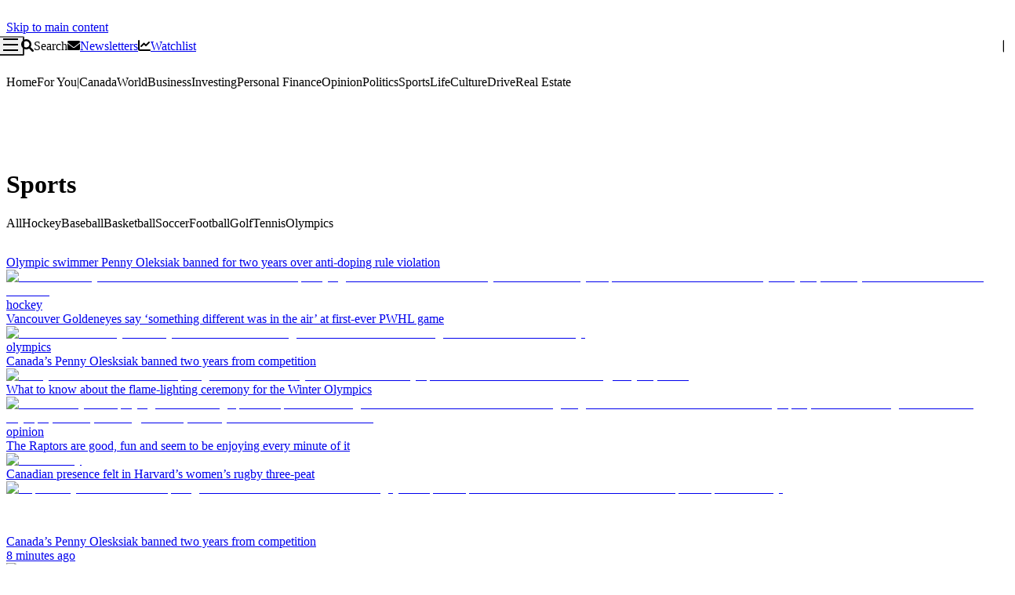

--- FILE ---
content_type: text/html; charset=utf-8
request_url: https://www.theglobeandmail.com/sports/
body_size: 215233
content:
<!DOCTYPE html><html lang="en-CA" prefix="og: http://ogp.me/ns# fb: http://ogp.me/ns/fb# website: http://ogp.me/ns/website#" class="no-js layout-page-with-sidebar pagetype-section pagesubtype-none pbf-view"><head><script>window.performance.mark("document head start");</script><meta charSet="utf-8"/><meta name="viewport" content="width=device-width,minimum-scale=1,initial-scale=1"/><title>Sports - The Globe and Mail</title><link rel="preconnect dns-prefetch" href="https://www.googletagmanager.com"/><link rel="preconnect dns-prefetch" href="https://securepubads.g.doubleclick.net"/><link rel="preconnect dns-prefetch" href="https://c.amazon-adsystem.com"/><link rel="preconnect dns-prefetch" href="https://fastlane.rubiconproject.com"/><link rel="preconnect dns-prefetch" href="https://s.go-mpulse.net"/><link rel="preconnect dns-prefetch" href="https://www.queryly.com"/><link rel="canonical" href="https://www.theglobeandmail.com/sports/"/><meta name="application-name" content="The Globe and Mail"/><meta name="arc-id" content="/sports"/><meta name="description" content="The Globe and Mail Sports section provides sports news, post-game analysis, in-depth features and video on Canada&#x27;s teams. Find breaking sports news on baseball, football, basketball, hockey, soccer, tennis, golf, the Olympics and more."/><meta name="keywords" content="globe and mail sports,globe sports,toronto globe and mail sports,sports,the globe and mail sports,globe sports hockey,toronto sports news,canada sports news,hockey news,soccer news,basketball news,tennis news,football news,golf news,sports video,olympics news,canada olympics news,baseball news,toronto blue jays,toronto raptors,toronto maple leafs,calgary flames,winnipeg jets,ottawa senators,montreal canadiens,vancouver canucks,edmonton oilers,The Globe and Mail"/><meta name="apple-itunes-app" content="app-id=429228415,app-argument=https://www.theglobeandmail.com/sports/,affiliate-data=ct=smart_banner&amp;pt=456993"/><meta property="article:opinion" content="false"/><meta property="og:site_name" content="The Globe and Mail"/><meta property="fb:app_id" content="392592514262068"/><meta property="og:locale" content="en_GB"/><meta property="og:title" content="Sports"/><meta property="og:url" content="https://www.theglobeandmail.com/sports/"/><meta property="og:description" content="The Globe and Mail Sports section provides sports news, post-game analysis, in-depth features and video on Canada&#x27;s teams. Find breaking sports news on baseball, football, basketball, hockey, soccer, tennis, golf, the Olympics and more."/><meta property="og:type" content="website"/><meta name="twitter:card" content="summary"/><meta name="twitter:site" content="@globeandmail"/><meta name="twitter:url" content="https://www.theglobeandmail.com/sports/"/><meta name="twitter:title" content="Sports"/><meta name="twitter:description" content="The Globe and Mail Sports section provides sports news, post-game analysis, in-depth features and video on Canada&#x27;s teams. Find breaking sports news on baseball, football, basketball, hockey, soccer, tennis, golf, the Olympics and more."/><meta name="twitter:image" content="https://www.theglobeandmail.com/pf/resources/assets/meta/twitter-summary-240x240.png?d=799"/><meta name="twitter:image:alt" content="The Globe and Mail"/><script id="tgam-sync"> document.documentElement.classList.remove("no-js"); window.tgam = {"audience":{"segmentID":0},"datalayer":{"isFusion":true},"env":{"assets":{"panther/sprites/sprite.svg":"https://www.theglobeandmail.com/pf/resources/svgs/sprite/symbol/sprite.svg?d=799"}},"runtime":[{"adLeaderboardMinHeight":250,"adLeaderboardStickyExtensionTime":1000,"adLeaderboardStickyTimeout":3000,"adSecurityEnabled":true,"adStackInitializationDelay":900,"adsEnabled":true,"adsHeaderBiddingExcludedCountryCodes":["AT","BE","BG","BR","CY","CZ","DE","DK","EE","ES","FI","FR","GB","GR","HR","HU","IE","IT","LT","LU","LV","MT","NL","PL","PT","RO","SE","SI","SK","US"],"adsHeaderBiddingExcludedRegionCodes":["US-CA","US-CO","US-CT","US-UT","US-VA"],"adsHeaderBiddingPriceFloorsConfig":"{\n \"enforcement\": {\n \"floorDeals\": false,\n \"bidAdjustment\": true\n },\n \"data\": {\n \"currency\": \"USD\",\n \"skipRate\": 0,\n \"schema\": {\n \"delimiter\": \"|\",\n \"fields\": [\n \"mediaType\",\n \"size\"\n ]\n },\n \"values\": {\n \"banner|320x50\": 0.05,\n \"banner|*\": 0.15,\n \"video\": 0.2\n }\n }\n}","adsRefreshAutomatedSections":["/business/","/investing/"],"adsRefreshInterval":23,"adsRefreshLimit":3,"ameliaEnabled":true,"audioEnabled":true,"audioExcludedKeywords":["nopolly","MemberExperience","MarketingEvent"],"audioExcludedOwnerNames":["Unsigned Freelance"],"audioExcludedSourceNames":["The New York Times News Service"],"brazeEnabled":true,"brazeEnv":"prod","brazeLogging":true,"commentsEnabled":true,"commentsEnabledListOfStockSymbols":["AC-T","BCE-T","BNS-T","CM-T","ENB-T","RY-T","SU-T","TD-T","TRP-T","T-T"],"comscoreEnabled":true,"featureOnboardingEnabled":false,"flashSaleButtonLink":"https://subscriptions.theglobeandmail.com/digital?utm_cmp=subscriberbtn-cemfsale","flashSaleButtonText":"Flash Sale<br /><s>$7.99</s> $0.99/week","flashSaleButtonTextMobile":"Flash Sale<br />$0.99/week","flashSaleDateTimeEnd":1721916000000,"flashSaleDateTimeStart":1720530000000,"freeProviders":["Associated Press","CNW Group","Canadian Press","BayStreet","Barchart","AccessWire","Business Wire","Globe Newswire","PR Newswire","Newswire.ca"],"gaNewsletterCodes":["LG_GlobeAdvisor","LG_Advisor_Premarket","LG_Advisor_Midday","LG_Advisor_Close"],"giftAnArticleAccessLimit":20,"giftAnArticleEnabled":true,"giftAnArticleShareLimit":3,"giftAnArticleShareValid":14,"giftSaleButtonImg":"/images/header/gift_the_globe.png","giftSaleButtonLink":"https://subscriptions.theglobeandmail.com/gift?utm_cmp=productpg","giftSaleButtonMobileImg":"/images/header/gift_the_globe_mobile.png","giftSaleButtonText":"Gift the Globe","giftSaleButtonTextMobile":"Gift the Globe","giftSaleButtonVariant":"outline","giftSaleDateTimeEnd":1769922000000,"giftSaleDateTimeStart":1733979600000,"giftSaleEnabled":true,"globeUserStoryPowerShare":["gmacgregor","cwheeler","aupshaw"],"googleExtendedAccessEnabled":true,"ketchEnabled":true,"megaMenuEnabled":true,"newsletterRecaptchaEnabled":true,"paidProviders":["ACN Newswire","Investor Brand Network","JCN Newswire","Spotlight Growth","TheNewswire.com","Best Stocks","Yolowire","Marketbeat","MediaXwire","Motley Fool","Tipranks"],"querylyEnabled":true,"quickLinksMaxResultsPerGroup":10,"quickLinksMinCharLength":2,"quickLinksSearchThreshold":0.5,"sumbotAllowedSections":[],"sumbotExcludedSections":[],"userTrackingTimeout":11,"watchlistLandingEnabled":true,"zephrEnabled":true},{"testCollection":"theglobeandmail","testName":"test6_ab","testId":"sophizephr_test6_ab","testState":"active","testRunConditions":"return true;","testVariants":{"control":"5","variant":"5","holdout":"90"},"testAudienceAllocation":100,"testCustomAttributes":{},"testShouldBeReportedToSophi":true}]}; </script><style id="tgam-fonts">@font-face {font-family: "Pratt";src: url("https://www.theglobeandmail.com/files/dev/www/cache-long/fonts/Pratt-Nova.woff2?v=3") format("woff2");font-display: swap;font-weight: normal;font-style: normal;}@font-face {font-family: "Pratt-Bold";src: url("https://www.theglobeandmail.com/files/dev/www/cache-long/fonts/Pratt-Bold.woff2?v=3") format("woff2");font-display: swap;font-weight: normal;font-style: normal;}@font-face {font-family: "Pratt-Italic";src: url("https://www.theglobeandmail.com/files/dev/www/cache-long/fonts/Pratt-Italic.woff2?v=3") format("woff2");font-display: swap;font-weight: normal;font-style: normal;}@font-face {font-family: "Pratt-BoldItalic";src: url("https://www.theglobeandmail.com/files/dev/www/cache-long/fonts/Pratt-BoldItalic.woff2?v=3") format("woff2");font-display: swap;font-weight: normal;font-style: normal;}@font-face {font-family: "GMsanC-Bold";src: url("https://www.theglobeandmail.com/files/dev/www/cache-long/fonts/GMsans-Web-Bold.woff2?v=3") format("woff2");font-display: swap;font-weight: normal;font-style: normal;}@font-face {font-family: "GMsanC-Label";src: url("https://www.theglobeandmail.com/files/dev/www/cache-long/fonts/GMsans-Web-Label.woff2?v=3") format("woff2");font-display: swap;font-weight: normal;font-style: normal;}@font-face {font-family: "GMsanC-Regular";src: url("https://www.theglobeandmail.com/files/dev/www/cache-long/fonts/GMsans-Web-Regular.woff2?v=3") format("woff2");font-display: swap;font-weight: normal;font-style: normal;}@font-face {font-family: "GMsans-Web-Bold";src: url("https://www.theglobeandmail.com/files/dev/www/cache-long/fonts/GMsans-Web-Bold.woff2?v=3") format("woff2");font-display: swap;font-weight: normal;font-style: normal;}@font-face {font-family: "GMsans-Web-Label";src: url("https://www.theglobeandmail.com/files/dev/www/cache-long/fonts/GMsans-Web-Label.woff2?v=3") format("woff2");font-display: swap;font-weight: normal;font-style: normal;}@font-face {font-family: "GMsans-Web-Regular";src: url("https://www.theglobeandmail.com/files/dev/www/cache-long/fonts/GMsans-Web-Regular.woff2?v=3") format("woff2");font-display: swap;font-weight: normal;font-style: normal;}</style><link id="fusion-output-type-styles" rel="stylesheet" type="text/css" href="/pf/dist/components/output-types/default.css?d=799&amp;mxId=00000000"/><link id="fusion-template-styles" rel="stylesheet" type="text/css" href="/pf/dist/components/combinations/default.css?d=799&amp;mxId=00000000"/><style data-styled="" data-styled-version="5.3.11">.gmDopv{display:inline;}/*!sc*/
.gmDopv .c-image{width:100%;max-width:100%;height:auto;display:block;color:transparent;}/*!sc*/
data-styled.g1[id="Image__StyledImageWrapper-sc-1rirxso-0"]{content:"gmDopv,"}/*!sc*/
.kLRWcy{max-width:78.75rem;margin:0 auto;display:block;height:0;}/*!sc*/
data-styled.g5[id="WallpaperContainer__StyledContainer-sc-xys172-0"]{content:"kLRWcy,"}/*!sc*/
.edxiMr{display:grid;gap:unset;margin-top:2rem;margin-bottom:2.5rem;}/*!sc*/
.dAfRds{display:grid;gap:0.625rem;margin-top:0rem;margin-bottom:0rem;}/*!sc*/
data-styled.g9[id="default__LayoutContainer-sc-1xbbe8p-0"]{content:"edxiMr,dAfRds,"}/*!sc*/
.kvWUaG{border-radius:0.125rem;width:auto;}/*!sc*/
.kvJBQd{border-radius:0.125rem;width:100%;}/*!sc*/
data-styled.g29[id="Button__StyledButton-sc-136o1ng-1"]{content:"kvWUaG,kvJBQd,"}/*!sc*/
.jmQbqE{border:none;height:auto;width:100%;}/*!sc*/
data-styled.g31[id="Container__StyledContainer-sc-120iz31-0"]{content:"jmQbqE,"}/*!sc*/
.djZDMv{display:-webkit-box;display:-webkit-flex;display:-ms-flexbox;display:flex;-webkit-align-items:stretch;-webkit-box-align:stretch;-ms-flex-align:stretch;align-items:stretch;-webkit-align-content:stretch;-ms-flex-line-pack:stretch;align-content:stretch;-webkit-flex:initial;-ms-flex:initial;flex:initial;-webkit-flex-direction:column;-ms-flex-direction:column;flex-direction:column;-webkit-flex-wrap:nowrap;-ms-flex-wrap:nowrap;flex-wrap:nowrap;-webkit-box-pack:justify;-webkit-justify-content:space-between;-ms-flex-pack:justify;justify-content:space-between;}/*!sc*/
data-styled.g32[id="Flex__StyledFlex-sc-12wslmv-0"]{content:"djZDMv,"}/*!sc*/
.eWyptl{-webkit-text-decoration:none;text-decoration:none;color:var(--color-grey-800);}/*!sc*/
.eWyptl span,.eWyptl p,.eWyptl h2,.eWyptl h3{color:var(--color-grey-800);}/*!sc*/
.eWyptl svg{fill:var(--color-grey-800);}/*!sc*/
.eWyptl:visited{color:var(--color-grey-800);}/*!sc*/
.eWyptl:visited span,.eWyptl:visited p,.eWyptl:visited h2,.eWyptl:visited h3{color:var(--color-grey-800);}/*!sc*/
.eWyptl:visited svg{fill:var(--color-grey-800);}/*!sc*/
.eWyptl:hover{color:var(--color-red-500);}/*!sc*/
.eWyptl:hover span,.eWyptl:hover p,.eWyptl:hover h2,.eWyptl:hover h3{color:var(--color-red-500);-webkit-text-decoration:underline;text-decoration:underline;}/*!sc*/
.eWyptl:hover svg{fill:var(--color-red-500);}/*!sc*/
.eWyptl:focus{color:var(--color-red-500);}/*!sc*/
.eWyptl:focus span,.eWyptl:focus p,.eWyptl:focus h2,.eWyptl:focus h3{color:var(--color-red-500);-webkit-text-decoration:underline;text-decoration:underline;}/*!sc*/
.eWyptl:focus svg{fill:var(--color-red-500);}/*!sc*/
.eWyptl:active{color:var(--color-red-500);}/*!sc*/
.eWyptl:active span,.eWyptl:active p,.eWyptl:active h2,.eWyptl:active h3{color:var(--color-red-500);-webkit-text-decoration:underline;text-decoration:underline;}/*!sc*/
.eWyptl:active svg{fill:var(--color-red-500);}/*!sc*/
data-styled.g46[id="LinkText__StyledLinkText-sc-173qyno-0"]{content:"eWyptl,"}/*!sc*/
.ilniRX{display:block;white-space:nowrap;}/*!sc*/
data-styled.g52[id="StoryDate__StyledTime-sc-y5kx0e-0"]{content:"ilniRX,"}/*!sc*/
.lgBSJm{margin-top:0.5rem;margin-bottom:0.0625rem;}/*!sc*/
@media (max-width:48rem){}/*!sc*/
@media (min-width:35.62rem){.lgBSJm{border-bottom:none;}.lgBSJm::after{display:none;}}/*!sc*/
@media (min-width:48rem){.lgBSJm{border-bottom:none;}}/*!sc*/
@media (min-width:61.25rem){.lgBSJm{border-bottom:none;}}/*!sc*/
data-styled.g69[id="HeadingComponent__HeadingContainer-sc-4239dh-0"]{content:"lgBSJm,"}/*!sc*/
.cRLFUa{padding:0;margin:0;list-style:none;}/*!sc*/
.cRLFUa .tgam-accordion-item__chevron{border-radius:var(--radius-4);}/*!sc*/
.cRLFUa.tgam-accordion--light{background-color:var(--color-white-100);color:var(--color-grey-800);}/*!sc*/
.cRLFUa.tgam-accordion--light > li{border-bottom:1px solid var(--color-grey-200);}/*!sc*/
.cRLFUa.tgam-accordion--light .tgam-accordion-item__chevron:hover,.cRLFUa.tgam-accordion--light .tgam-accordion-item__chevron:focus{background:var(--color-grey-100);}/*!sc*/
.cRLFUa.tgam-accordion--light .tgam-accordion-item__chevron svg{fill:var(--color-grey-800);}/*!sc*/
.cRLFUa.tgam-accordion--light .tgam-accordion-item__content{color:var(--color-grey-700);}/*!sc*/
.cRLFUa.tgam-accordion--dark{background-color:var(--color-grey-800);color:var(--color-white-100);}/*!sc*/
.cRLFUa.tgam-accordion--dark > li{border-bottom:1px solid var(--color-grey-600);}/*!sc*/
.cRLFUa.tgam-accordion--dark a{color:var(--color-white-100);}/*!sc*/
.cRLFUa.tgam-accordion--dark .tgam-accordion-item__chevron{fill:var(--color-white-100);}/*!sc*/
.cRLFUa.tgam-accordion--dark .tgam-accordion-item__chevron:hover,.cRLFUa.tgam-accordion--dark .tgam-accordion-item__chevron:focus{background:var(--color-grey-700);}/*!sc*/
.cRLFUa.tgam-accordion--dark .tgam-accordion-item__content > *,.cRLFUa.tgam-accordion--dark .tgam-accordion-item__content a,.cRLFUa.tgam-accordion--dark .tgam-accordion-item__content button{color:var(--color-grey-300);}/*!sc*/
.cRLFUa .tgam-accordion-item__content ul{padding:0;}/*!sc*/
.cRLFUa .tgam-accordion-item__content ul li{list-style-type:none;}/*!sc*/
data-styled.g268[id="Accordion__StyledAccordion-sc-diwpbk-0"]{content:"cRLFUa,"}/*!sc*/
.fYqDPn{list-style:none;padding:0;margin:0;}/*!sc*/
.fYqDPn a,.fYqDPn button{margin:0;padding:0;}/*!sc*/
.fYqDPn.tgam-accordion-item--grey{background-color:var(--color-grey-100);}/*!sc*/
.fYqDPn .tgam-button:focus-visible{box-shadow:inset 0 0 0 2px var(--color-alias-focus-ring-default);border-radius:var(--radius-2);outline:none;}/*!sc*/
data-styled.g269[id="AccordionItem__StyledAccordionItem-sc-7eyvls-0"]{content:"fYqDPn,"}/*!sc*/
.itHtAI{min-height:3.625rem;display:-webkit-box;display:-webkit-flex;display:-ms-flexbox;display:flex;-webkit-align-items:center;-webkit-box-align:center;-ms-flex-align:center;align-items:center;-webkit-box-pack:start;-webkit-justify-content:start;-ms-flex-pack:start;justify-content:start;cursor:pointer;}/*!sc*/
.itHtAI .tgam-accordion-item__chevron svg{width:0.625rem;height:var(--space-16);-webkit-transition:-webkit-transform 0.3s ease-in-out;-webkit-transition:transform 0.3s ease-in-out;transition:transform 0.3s ease-in-out;-webkit-transform:rotate(0deg);-ms-transform:rotate(0deg);transform:rotate(0deg);}/*!sc*/
.tgam-accordion-item--open .AccordionItem__StyledClick-sc-7eyvls-4 .tgam-accordion-item__chevron svg{-webkit-transform:rotate(180deg);-ms-transform:rotate(180deg);transform:rotate(180deg);}/*!sc*/
.itHtAI span{-webkit-flex:1;-ms-flex:1;flex:1;}/*!sc*/
data-styled.g273[id="AccordionItem__StyledClick-sc-7eyvls-4"]{content:"itHtAI,"}/*!sc*/
.huDXMv{padding:0;opacity:0;-webkit-transition:opacity 0.3s ease-in-out;transition:opacity 0.3s ease-in-out;}/*!sc*/
.tgam-accordion-item--open .AccordionItem__StyledAccordionContent-sc-7eyvls-5{opacity:1;padding-bottom:0.625rem;}/*!sc*/
.tgam-accordion-item--open .AccordionItem__StyledAccordionContent-sc-7eyvls-5 a,.tgam-accordion-item--open .huDXMv button{display:block;}/*!sc*/
data-styled.g274[id="AccordionItem__StyledAccordionContent-sc-7eyvls-5"]{content:"huDXMv,"}/*!sc*/
.gtvMwD{background-color:var(--color-grey-800);padding:0 1.25rem;position:relative;z-index:10000;}/*!sc*/
@media (min-width:61.25rem){.gtvMwD .tgam-accordion{display:none;}}/*!sc*/
.gtvMwD a:hover,.gtvMwD a:focus{-webkit-text-decoration:underline;text-decoration:underline;}/*!sc*/
data-styled.g405[id="default__StyledFooter-sc-15hby0a-2"]{content:"gtvMwD,"}/*!sc*/
.kGyURp .tgam-accordion{padding:0;}/*!sc*/
.kGyURp .tgam-accordion .tgam-accordion-item__content{padding-left:0;}/*!sc*/
.kGyURp .tgam-accordion a{-webkit-text-decoration:none;text-decoration:none;margin-bottom:0.75rem;}/*!sc*/
@media (min-width:80rem){.kGyURp{margin:0 auto;max-width:78.75rem;}}/*!sc*/
data-styled.g406[id="default__StyledInnerContent-sc-15hby0a-3"]{content:"kGyURp,"}/*!sc*/
.cQiMkk{margin:0;display:-webkit-box;display:-webkit-flex;display:-ms-flexbox;display:flex;-webkit-flex-direction:column;-ms-flex-direction:column;flex-direction:column;padding:0.75rem 0 var(--space-24);border-bottom:1px solid var(--color-grey-600);}/*!sc*/
.cQiMkk li{list-style-type:none;padding-top:0.75rem;}/*!sc*/
.cQiMkk a{-webkit-text-decoration:none;text-decoration:none;color:var(--color-grey-300);}/*!sc*/
@media (min-width:48rem){.cQiMkk{-webkit-flex-direction:row;-ms-flex-direction:row;flex-direction:row;}.cQiMkk a{padding-top:0;}.cQiMkk li:not(:first-child){padding-left:var(--space-16);}.cQiMkk li:not(:last-child)::after{content:"|";padding-left:var(--space-16);color:var(--color-grey-600);}}/*!sc*/
data-styled.g407[id="default__StyledTopLinks-sc-15hby0a-4"]{content:"cQiMkk,"}/*!sc*/
.jDAesU{position:relative;}/*!sc*/
data-styled.g408[id="default__StyledFooterNavigation-sc-15hby0a-5"]{content:"jDAesU,"}/*!sc*/
.gcJkRX{display:-webkit-box;display:-webkit-flex;display:-ms-flexbox;display:flex;padding-top:var(--space-24);padding-bottom:var(--space-24);background-color:var(--color-grey-800);}/*!sc*/
@media (max-width:61.25rem){.gcJkRX{display:none;}}/*!sc*/
data-styled.g409[id="default__StyledColumnLists-sc-15hby0a-6"]{content:"gcJkRX,"}/*!sc*/
.jaOxTd{margin-right:1.25rem;-webkit-flex:1;-ms-flex:1;flex:1;}/*!sc*/
.jaOxTd:last-of-type{margin-right:0;}/*!sc*/
data-styled.g410[id="default__StyledColumnList-sc-15hby0a-7"]{content:"jaOxTd,"}/*!sc*/
.esqpUY{margin:0;color:var(--color-white-100);}/*!sc*/
data-styled.g411[id="default__StyledColumnHeading-sc-15hby0a-8"]{content:"esqpUY,"}/*!sc*/
.hhfZkz{margin:0;padding:0;list-style-type:none;}/*!sc*/
data-styled.g412[id="default__StyledColumnsListItems-sc-15hby0a-9"]{content:"hhfZkz,"}/*!sc*/
.dmWgTg{display:-webkit-box;display:-webkit-flex;display:-ms-flexbox;display:flex;-webkit-flex-direction:column;-ms-flex-direction:column;flex-direction:column;-webkit-box-pack:center;-webkit-justify-content:center;-ms-flex-pack:center;justify-content:center;}/*!sc*/
.dmWgTg a{display:inline-block;color:var(--color-grey-300);-webkit-text-decoration:none;text-decoration:none;margin:0.75rem 0 0;}/*!sc*/
data-styled.g413[id="default__StyledColumnListItem-sc-15hby0a-10"]{content:"dmWgTg,"}/*!sc*/
.hDpoaE{display:-webkit-box;display:-webkit-flex;display:-ms-flexbox;display:flex;-webkit-flex-direction:column;-ms-flex-direction:column;flex-direction:column;padding-top:1.3125rem;padding-bottom:1.3125rem;border-bottom:1px solid var(--color-grey-600);-webkit-align-items:flex-start;-webkit-box-align:flex-start;-ms-flex-align:flex-start;align-items:flex-start;}/*!sc*/
.hDpoaE .c-social-sharetool{padding-top:0.625rem;margin:0;max-width:100%;display:-webkit-box;display:-webkit-flex;display:-ms-flexbox;display:flex;-webkit-flex-wrap:wrap;-ms-flex-wrap:wrap;flex-wrap:wrap;}/*!sc*/
.hDpoaE .c-social-sharetool a{margin-right:var(--space-8);margin-top:0.375rem;}/*!sc*/
.hDpoaE .c-social-sharetool svg{fill:var(--color-white-100);background-color:var(--color-grey-700);border-radius:var(--radius-4);}/*!sc*/
.hDpoaE .c-app-download{padding-top:0;display:-webkit-box;display:-webkit-flex;display:-ms-flexbox;display:flex;-webkit-align-items:center;-webkit-box-align:center;-ms-flex-align:center;align-items:center;}/*!sc*/
@media (min-width:61.25rem){.hDpoaE{border-top:1px solid var(--color-grey-600);-webkit-flex-direction:row;-ms-flex-direction:row;flex-direction:row;-webkit-align-items:center;-webkit-box-align:center;-ms-flex-align:center;align-items:center;-webkit-box-pack:justify;-webkit-justify-content:space-between;-ms-flex-pack:justify;justify-content:space-between;}.hDpoaE .c-social-sharetool{padding-top:0;}}/*!sc*/
data-styled.g414[id="default__StyledIcons-sc-15hby0a-11"]{content:"hDpoaE,"}/*!sc*/
.lpiwAK{padding-top:1.3125rem;padding-bottom:0.75rem;display:-webkit-box;display:-webkit-flex;display:-ms-flexbox;display:flex;-webkit-flex-direction:column;-ms-flex-direction:column;flex-direction:column;color:var(--color-grey-300);-webkit-align-items:flex-start;-webkit-box-align:flex-start;-ms-flex-align:flex-start;align-items:flex-start;}/*!sc*/
.lpiwAK > *{margin:0;padding-bottom:0.75rem;}/*!sc*/
@media (min-width:61.25rem){.lpiwAK{-webkit-flex-direction:row;-ms-flex-direction:row;flex-direction:row;}.lpiwAK > :not(:last-child)::after{content:"|";padding-left:var(--space-4);color:var(--color-grey-600);}.lpiwAK > :not(:first-child){padding-left:var(--space-4);}}/*!sc*/
data-styled.g415[id="default__StyledBottomContent-sc-15hby0a-12"]{content:"lpiwAK,"}/*!sc*/
.eFTmbu{width:1rem;height:1rem;margin-right:var(--space-8);fill:var(--color-white-100);}/*!sc*/
data-styled.g425[id="SearchButton__StyledQuerylyIcon-sc-13e4o3i-0"]{content:"eFTmbu,"}/*!sc*/
.fUSkzf{color:var(--color-white-100);}/*!sc*/
data-styled.g426[id="SearchButton__StyledSearchLabel-sc-13e4o3i-1"]{content:"fUSkzf,"}/*!sc*/
.fpUKdn{-webkit-box-pack:start;-webkit-justify-content:flex-start;-ms-flex-pack:start;justify-content:flex-start;text-transform:none;}/*!sc*/
.fpUKdn .tgam-button__content{text-align:left;}/*!sc*/
data-styled.g428[id="SubscribeButtonWithToggletip__StyledButton-sc-17v7gda-0"]{content:"fpUKdn,"}/*!sc*/
.kMNIpy{height:0.981875rem;-webkit-transition:width 0.3s ease-in-out;transition:width 0.3s ease-in-out;}/*!sc*/
.scroll-active .HeaderLogo__LogoWrapper-sc-1kzmbep-0{-webkit-animation:0.3s ease-in mobileLogoFadeIn;animation:0.3s ease-in mobileLogoFadeIn;width:2.75rem;}/*!sc*/
@media (max-width:35.5625rem){.scroll-active .HeaderLogo__LogoWrapper-sc-1kzmbep-0{height:2.75rem;}.scroll-active .HeaderLogo__LogoWrapper-sc-1kzmbep-0 .header-logo-link{width:2.75rem;height:2.75rem;-webkit-align-items:center;-webkit-box-align:center;-ms-flex-align:center;align-items:center;display:grid;-webkit-box-pack:center;-webkit-justify-content:center;-ms-flex-pack:center;justify-content:center;}.scroll-active .HeaderLogo__LogoWrapper-sc-1kzmbep-0 svg{width:1.5rem;height:1.5rem;}}/*!sc*/
@media (min-width:35.625rem){.scroll-active .HeaderLogo__LogoWrapper-sc-1kzmbep-0{-webkit-animation:none;animation:none;width:18.75rem;}}/*!sc*/
@media (min-width:64rem){.scroll-active .HeaderLogo__LogoWrapper-sc-1kzmbep-0{width:18.75rem;}}/*!sc*/
.scroll-inactive .HeaderLogo__LogoWrapper-sc-1kzmbep-0{-webkit-animation:0.3s ease-in logoFadeIn;animation:0.3s ease-in logoFadeIn;}/*!sc*/
@media (min-width:35.625rem){.scroll-inactive .HeaderLogo__LogoWrapper-sc-1kzmbep-0{-webkit-animation:none;animation:none;}}/*!sc*/
@-webkit-keyframes mobileLogoFadeIn{0%{opacity:0;}100%{opacity:1;}}/*!sc*/
@keyframes mobileLogoFadeIn{0%{opacity:0;}100%{opacity:1;}}/*!sc*/
@-webkit-keyframes logoFadeIn{0%{opacity:0;}100%{opacity:1;}}/*!sc*/
@keyframes logoFadeIn{0%{opacity:0;}100%{opacity:1;}}/*!sc*/
@media (min-width:35.62rem){.kMNIpy{width:18.75rem;height:1.475rem;}}/*!sc*/
@media (min-width:64rem){.kMNIpy{width:20.3125rem;height:1.59375rem;}.scroll-active .HeaderLogo__LogoWrapper-sc-1kzmbep-0{width:18.75rem;}}/*!sc*/
@media (min-width:80rem){.kMNIpy{width:23.4375rem;height:1.84375rem;}}/*!sc*/
.kMNIpy a{display:block;width:100%;height:100%;}/*!sc*/
.kMNIpy svg{width:100%;height:100%;fill:var(--color-white-100);}/*!sc*/
data-styled.g429[id="HeaderLogo__LogoWrapper-sc-1kzmbep-0"]{content:"kMNIpy,"}/*!sc*/
.gImokW{display:-webkit-box;display:-webkit-flex;display:-ms-flexbox;display:flex;border-bottom:1px solid var(--color-grey-200);}/*!sc*/
data-styled.g430[id="ScrollableMenu__InnerContainer-sc-ykkahn-0"]{content:"gImokW,"}/*!sc*/
.lhxYqZ{overflow:hidden;position:relative;-webkit-flex:1;-ms-flex:1;flex:1;}/*!sc*/
.c-scroll-menu--overflowing .ScrollableMenu__ScrollMenuNav-sc-ykkahn-1::before,.c-scroll-menu--overflowing .lhxYqZ::after{content:"";position:absolute;top:0;pointer-events:none;width:1.1875rem;height:100%;}/*!sc*/
.c-scroll-menu--overflowing-left .ScrollableMenu__ScrollMenuNav-sc-ykkahn-1::before{left:0;background:linear-gradient(to right,#fff 0%,rgba(255,255,255,0) 100%);}/*!sc*/
.c-scroll-menu--overflowing-right .ScrollableMenu__ScrollMenuNav-sc-ykkahn-1::after{right:0;background:linear-gradient(to left,#fff 0%,rgba(255,255,255,0) 100%);}/*!sc*/
data-styled.g431[id="ScrollableMenu__ScrollMenuNav-sc-ykkahn-1"]{content:"lhxYqZ,"}/*!sc*/
.iIKyVu{display:-webkit-box;display:-webkit-flex;display:-ms-flexbox;display:flex;-webkit-column-gap:var(--space-24);column-gap:var(--space-24);padding:var(--space-24) 0;list-style-type:none;margin:0;overflow-x:scroll;overflow-y:hidden;-webkit-scrollbar-width:none;-moz-scrollbar-width:none;-ms-scrollbar-width:none;scrollbar-width:none;-webkit-scroll-behavior:smooth;-moz-scroll-behavior:smooth;-ms-scroll-behavior:smooth;scroll-behavior:smooth;}/*!sc*/
.iIKyVu::-webkit-scrollbar{display:none;}/*!sc*/
data-styled.g432[id="ScrollableMenu__StyledList-sc-ykkahn-2"]{content:"iIKyVu,"}/*!sc*/
.hYLyub .loading{display:inline-block;-webkit-clip-path:inset(0 1.5ch 0 0);clip-path:inset(0 1.5ch 0 0);-webkit-animation:load 1s steps(4) infinite;animation:load 1s steps(4) infinite;}/*!sc*/
@-webkit-keyframes load{to{-webkit-clip-path:inset(0 -1ch 0 0);clip-path:inset(0 -1ch 0 0);}}/*!sc*/
@keyframes load{to{-webkit-clip-path:inset(0 -1ch 0 0);clip-path:inset(0 -1ch 0 0);}}/*!sc*/
data-styled.g434[id="LatestNews__StyledLatestNews-sc-qud8ur-0"]{content:"hYLyub,"}/*!sc*/
.bzwMqP{-webkit-flex-basis:50%;-ms-flex-preferred-size:50%;flex-basis:50%;color:var(--color-grey-800);}/*!sc*/
data-styled.g435[id="LatestNews__StyledLatest-sc-qud8ur-1"]{content:"bzwMqP,"}/*!sc*/
.iuLpAW{color:var(--color-grey-800);}/*!sc*/
data-styled.g436[id="LatestNews__StyledHeading-sc-qud8ur-2"]{content:"iuLpAW,"}/*!sc*/
.gravAM{display:inline;width:auto;-webkit-flex-shrink:0;-ms-flex-negative:0;flex-shrink:0;}/*!sc*/
.gravAM.active .scrollMenuItemLink{color:var(--color-grey-800);border-bottom:0.125rem solid var(--color-grey-500);}/*!sc*/
.gravAM .scrollMenuItemLink{color:var(--color-grey-500);padding-bottom:1.3125rem;-webkit-text-decoration:none;text-decoration:none;}/*!sc*/
.gravAM .scrollMenuItemLink:hover,.gravAM .scrollMenuItemLink:focus,.gravAM .scrollMenuItemLink.hover{border-bottom:0.125rem solid var(--color-grey-300);}/*!sc*/
data-styled.g437[id="ScrollableMenuItem__StyledListItem-sc-1t6egf6-0"]{content:"gravAM,"}/*!sc*/
.dekSeO{display:inline;}/*!sc*/
.dekSeO.active .scrollMenuItemLink{border-bottom:0.1875rem solid var(--color-red-500);}/*!sc*/
.dekSeO .scrollMenuItemLink{color:var(--color-grey-800);padding-top:0.9375rem;padding-bottom:0.9375rem;-webkit-text-decoration:none;text-decoration:none;}/*!sc*/
.dekSeO .scrollMenuItemLink:hover,.dekSeO .scrollMenuItemLink:focus,.dekSeO .scrollMenuItemLink.hover{border-bottom:0.1875rem solid var(--color-grey-300);}/*!sc*/
@media (min-width:64rem){.dekSeO .scrollMenuItemLink{color:var(--color-grey-800);-webkit-text-decoration:none;text-decoration:none;padding-top:1.25rem;padding-bottom:1.1875rem;}}/*!sc*/
data-styled.g439[id="MegaMenuItem__StyledScrollableMenuItem-sc-6k458i-0"]{content:"dekSeO,"}/*!sc*/
.ijpIAy{background:var(--color-white-100);padding:1.5rem 0;display:-webkit-box;display:-webkit-flex;display:-ms-flexbox;display:flex;min-height:21.875rem;}/*!sc*/
.ijpIAy > div{-webkit-flex-basis:50%;-ms-flex-preferred-size:50%;flex-basis:50%;}/*!sc*/
.ijpIAy > div:first-child{border-right:1px solid var(--color-grey-200);padding-right:var(--space-24);}/*!sc*/
.ijpIAy > div:last-child{padding-left:var(--space-24);padding-right:var(--space-48);}/*!sc*/
.ijpIAy > div > ul{max-width:26.625rem;max-height:13.75rem;padding:0;display:grid;grid-template-columns:1fr 1fr;gap:0.75rem 1rem;}/*!sc*/
.ijpIAy > div > ul li{list-style-type:none;display:block;}/*!sc*/
data-styled.g440[id="MegaMenu__StyledMegaMenu-sc-zw08ob-0"]{content:"ijpIAy,"}/*!sc*/
.hTAiGN .c-scroll-menu__inner{border:none;}/*!sc*/
.hTAiGN .c-scroll-menu__inner ul{min-height:3.0625rem;margin-top:0.1875rem;padding:var(--space-16) 0;}/*!sc*/
@media (min-width:64rem){.hTAiGN li.mainNavItem{display:inline;}.hTAiGN li.mainNavItem:nth-of-type(3):after{content:"|";padding-left:var(--space-24);color:var(--color-grey-300);}.hTAiGN .c-scroll-menu__inner ul{min-height:3.5625rem;margin-top:0.125rem;padding:1.25rem 0;}}/*!sc*/
data-styled.g441[id="MegaMenu__StyledScrollableMenu-sc-zw08ob-1"]{content:"hTAiGN,"}/*!sc*/
.kieHob{background-color:var(--color-white-100);position:absolute;left:0;top:3.75rem;padding-left:1.25rem;padding-right:1.25rem;width:100vw;z-index:2000410;box-shadow:0 0.25rem 0.25rem 0 rgba(127,127,127,0.5);margin-top:-0.0625rem;}/*!sc*/
@media (min-width:64rem){.kieHob{padding-left:var(--space-48);padding-right:var(--space-48);}}/*!sc*/
data-styled.g442[id="MegaMenu__StyledDropdown-sc-zw08ob-2"]{content:"kieHob,"}/*!sc*/
.fOnoVE{margin-left:auto;margin-right:auto;}/*!sc*/
@media (min-width:80rem){.fOnoVE{max-width:82.75rem;}}/*!sc*/
data-styled.g443[id="MegaMenu__StyledDropdownContent-sc-zw08ob-3"]{content:"fOnoVE,"}/*!sc*/
.EbTRi{color:var(--color-grey-800);display:-webkit-box;display:-webkit-flex;display:-ms-flexbox;display:flex;-webkit-align-items:flex-start;-webkit-box-align:flex-start;-ms-flex-align:flex-start;align-items:flex-start;}/*!sc*/
data-styled.g444[id="MegaMenu__StyledLinkText-sc-zw08ob-4"]{content:"EbTRi,"}/*!sc*/
.hSTJip{min-height:0px;padding-top:6rem;z-index:99999;position:relative;visibility:visible;background-color:var(--color-white-100);-webkit-transform:translateZ(1px);-ms-transform:translateZ(1px);transform:translateZ(1px);}/*!sc*/
body.ab-pause-scrolling .default__StyledHeaderWrapper-sc-1doebph-0{z-index:9000;}/*!sc*/
@media (min-width:35.62rem){.hSTJip{padding-top:6.75rem;}}/*!sc*/
@media (min-width:64rem){.hSTJip{padding-top:8.25rem;}}/*!sc*/
@media (min-width:80rem){.hSTJip{padding-top:9.5rem;}}/*!sc*/
.hSTJip header{position:fixed;top:0;width:100vw;z-index:1082;}/*!sc*/
.hSTJip.scroll-active{visibility:visible;-webkit-transform:none;-ms-transform:none;transform:none;}/*!sc*/
data-styled.g445[id="default__StyledHeaderWrapper-sc-1doebph-0"]{content:"hSTJip,"}/*!sc*/
.iyCTTM{-webkit-transition:top 0.3s ease-in-out;transition:top 0.3s ease-in-out;}/*!sc*/
.scroll-active .default__StyledHeader-sc-1doebph-1{height:3.75rem;}/*!sc*/
.story-header.scroll-active .default__StyledHeader-sc-1doebph-1{height:auto;top:-6.25rem;}/*!sc*/
data-styled.g446[id="default__StyledHeader-sc-1doebph-1"]{content:"iyCTTM,"}/*!sc*/
.gjlOIk{background-color:var(--color-alias-bg-color-red);z-index:1082;position:relative;-webkit-transition:padding 0.3s ease-in-out;transition:padding 0.3s ease-in-out;}/*!sc*/
.scroll-active .default__HeaderTopContainer-sc-1doebph-2{box-shadow:var(--shadow-white);}/*!sc*/
@media (min-width:64rem){.gjlOIk{padding:var(--space-16) var(--space-48);}.gjlOIk .queryly-toggle{display:-webkit-box;display:-webkit-flex;display:-ms-flexbox;display:flex;}.scroll-active:not(.story-header) .default__HeaderTopContainer-sc-1doebph-2{padding:var(--space-8) var(--space-48);}}/*!sc*/
@media (min-width:80rem){.gjlOIk{padding:var(--space-24) var(--space-48);}}/*!sc*/
data-styled.g447[id="default__HeaderTopContainer-sc-1doebph-2"]{content:"gjlOIk,"}/*!sc*/
.iA-DmXe{display:grid;margin-left:auto;margin-right:auto;grid-template-columns:1fr auto 1fr;-webkit-align-items:center;-webkit-box-align:center;-ms-flex-align:center;align-items:center;--color-alias-focus-ring-default:var(--color-white-100);}/*!sc*/
.scroll-active .default__HeaderTopContent-sc-1doebph-3{-webkit-animation:0.3s ease-in 1s 1 reverse both paused responsiveGridCols;animation:0.3s ease-in 1s 1 reverse both paused responsiveGridCols;}/*!sc*/
@media (min-width:35.62rem){.scroll-active .default__HeaderTopContent-sc-1doebph-3{grid-template-columns:1fr auto 1fr;-webkit-animation:none;animation:none;}}/*!sc*/
@-webkit-keyframes responsiveGridCols{from{display:grid;grid-template-columns:1fr auto 1fr;}to{grid-template-columns:auto auto 1fr;}}/*!sc*/
@keyframes responsiveGridCols{from{display:grid;grid-template-columns:1fr auto 1fr;}to{grid-template-columns:auto auto 1fr;}}/*!sc*/
.iA-DmXe .subscribeButton,.iA-DmXe .giftTheGlobeButton{--color-alias-focus-ring-default:var(--color-grey-800);}/*!sc*/
.iA-DmXe .hamburgerButton svg{width:1.1875rem;height:1rem;}/*!sc*/
.iA-DmXe .headerButtonsLeft,.iA-DmXe .headerButtonsRight{display:-webkit-box;display:-webkit-flex;display:-ms-flexbox;display:flex;-webkit-align-items:center;-webkit-box-align:center;-ms-flex-align:center;align-items:center;}/*!sc*/
.iA-DmXe .headerButtonsLeft{margin-left:0.5rem;-webkit-column-gap:1rem;column-gap:1rem;}/*!sc*/
.iA-DmXe .headerButtonsRight{display:-webkit-box;display:-webkit-flex;display:-ms-flexbox;display:flex;-webkit-align-items:center;-webkit-box-align:center;-ms-flex-align:center;align-items:center;justify-self:flex-end;gap:1.25rem;}/*!sc*/
@media (max-width:63.9375rem){.iA-DmXe .headerButtonsRight .giftTheGlobeButton.giftSaleActive{max-width:9.375rem;--color:var(--color-white-100);--backgroundColor:var(--color-red-500);}}/*!sc*/
.iA-DmXe .searchButton,.iA-DmXe .headerButton1,.iA-DmXe .headerButton2,.iA-DmXe .subscribe-button-container,.iA-DmXe .subscribeButton,.iA-DmXe .giftTheGlobeButton,.iA-DmXe .adChoices{display:none;}/*!sc*/
@media (max-width:63.9375rem){.scroll-active .default__HeaderTopContent-sc-1doebph-3 .headerButtonsRight{gap:0.25rem;}.scroll-active .default__HeaderTopContent-sc-1doebph-3 .subscribe-button-container,.scroll-active .iA-DmXe .subscribeButton,.scroll-active .iA-DmXe .adChoices{display:-webkit-box;display:-webkit-flex;display:-ms-flexbox;display:flex;-webkit-align-items:center;-webkit-box-align:center;-ms-flex-align:center;align-items:center;}.scroll-active .default__HeaderTopContent-sc-1doebph-3 .giftTheGlobeButton{--color:var(--color-white-100);border:1px solid transparent;background:none;min-height:1.875rem;padding:0 0.5rem;display:-webkit-box;display:-webkit-flex;display:-ms-flexbox;display:flex;-webkit-align-items:center;-webkit-box-align:center;-ms-flex-align:center;align-items:center;box-shadow:none;}.scroll-active .default__HeaderTopContent-sc-1doebph-3 .giftTheGlobeButton.holiday{--color:var(--color-red-500);background-color:var(--color-white-100);}.scroll-active .default__HeaderTopContent-sc-1doebph-3 .adChoices{margin-right:var(--space-8);}}/*!sc*/
.iA-DmXe .logo{justify-self:center;}/*!sc*/
.iA-DmXe .loginButton{display:-webkit-box;display:-webkit-flex;display:-ms-flexbox;display:flex;}/*!sc*/
.iA-DmXe .accountButton .tgam-button__content,.iA-DmXe .loginButton .tgam-button__content{display:none;}/*!sc*/
@media (min-width:35.62rem) and (max-width:63.9375rem){.iA-DmXe .logo{margin-top:var(--space-16);margin-bottom:var(--space-16);}}/*!sc*/
@media (max-width:63.9375rem){.iA-DmXe .accountButton,.iA-DmXe .loginButton{width:2.75rem;height:2.75rem;margin-right:0.3125rem;}}/*!sc*/
@media (min-width:64rem){.iA-DmXe .searchButton,.iA-DmXe .accountButton{display:-webkit-box;display:-webkit-flex;display:-ms-flexbox;display:flex;}.iA-DmXe .searchButton{margin-left:-0.25rem;}.iA-DmXe .headerButtonsLeft{margin-left:-0.75rem;}.iA-DmXe .headerButton2{display:-webkit-box;display:-webkit-flex;display:-ms-flexbox;display:flex;}.iA-DmXe .adChoices{display:-webkit-box;display:-webkit-flex;display:-ms-flexbox;display:flex;margin-left:-0.625rem;margin-right:-0.5rem;}.iA-DmXe .loginButton .tgam-button__content{display:block;}.iA-DmXe .subscribe-button-container,.iA-DmXe .subscribeButton{display:-webkit-box;display:-webkit-flex;display:-ms-flexbox;display:flex;}.iA-DmXe .giftTheGlobeButton{display:none;background-size:contain;background-repeat:no-repeat;width:10rem;height:2.75rem;padding:0;margin:0;}.iA-DmXe .giftTheGlobeButton.holiday{--color:var(--color-grey-800);background-image:url(https://www.theglobeandmail.com/files/dev/www/cache-long);}.iA-DmXe .subscribeButton{--color:var(--color-grey-800);max-height:2.75rem;}}/*!sc*/
@media (min-width:80rem){.iA-DmXe{max-width:82.75rem;}.iA-DmXe .accountButton .tgam-button__content,.iA-DmXe .loginButton .tgam-button__content{display:inline;}.iA-DmXe .headerButton1{display:-webkit-box;display:-webkit-flex;display:-ms-flexbox;display:flex;}}/*!sc*/
.glXxKq{display:grid;margin-left:auto;margin-right:auto;grid-template-columns:1fr auto 1fr;-webkit-align-items:center;-webkit-box-align:center;-ms-flex-align:center;align-items:center;--color-alias-focus-ring-default:var(--color-white-100);}/*!sc*/
.scroll-active .default__HeaderTopContent-sc-1doebph-3{-webkit-animation:0.3s ease-in 1s 1 reverse both paused responsiveGridCols;animation:0.3s ease-in 1s 1 reverse both paused responsiveGridCols;}/*!sc*/
@media (min-width:35.62rem){.scroll-active .default__HeaderTopContent-sc-1doebph-3{grid-template-columns:1fr auto 1fr;-webkit-animation:none;animation:none;}}/*!sc*/
@-webkit-keyframes responsiveGridCols{from{display:grid;grid-template-columns:1fr auto 1fr;}to{grid-template-columns:auto auto 1fr;}}/*!sc*/
@keyframes responsiveGridCols{from{display:grid;grid-template-columns:1fr auto 1fr;}to{grid-template-columns:auto auto 1fr;}}/*!sc*/
.glXxKq .subscribeButton,.glXxKq .giftTheGlobeButton{--color-alias-focus-ring-default:var(--color-grey-800);}/*!sc*/
.glXxKq .hamburgerButton svg{width:1.1875rem;height:1rem;}/*!sc*/
.glXxKq .headerButtonsLeft,.glXxKq .headerButtonsRight{display:-webkit-box;display:-webkit-flex;display:-ms-flexbox;display:flex;-webkit-align-items:center;-webkit-box-align:center;-ms-flex-align:center;align-items:center;}/*!sc*/
.glXxKq .headerButtonsLeft{margin-left:0.5rem;-webkit-column-gap:1rem;column-gap:1rem;}/*!sc*/
.glXxKq .headerButtonsRight{display:-webkit-box;display:-webkit-flex;display:-ms-flexbox;display:flex;-webkit-align-items:center;-webkit-box-align:center;-ms-flex-align:center;align-items:center;justify-self:flex-end;gap:1.25rem;}/*!sc*/
@media (max-width:63.9375rem){.glXxKq .headerButtonsRight .giftTheGlobeButton.giftSaleActive{max-width:9.375rem;--color:var(--color-white-100);--backgroundColor:var(--color-red-500);}}/*!sc*/
.glXxKq .searchButton,.glXxKq .headerButton1,.glXxKq .headerButton2,.glXxKq .subscribe-button-container,.glXxKq .subscribeButton,.glXxKq .giftTheGlobeButton,.glXxKq .adChoices{display:none;}/*!sc*/
@media (max-width:63.9375rem){.scroll-active .default__HeaderTopContent-sc-1doebph-3 .headerButtonsRight{gap:0.25rem;}.scroll-active .default__HeaderTopContent-sc-1doebph-3 .subscribe-button-container,.scroll-active .glXxKq .subscribeButton,.scroll-active .glXxKq .adChoices{display:-webkit-box;display:-webkit-flex;display:-ms-flexbox;display:flex;-webkit-align-items:center;-webkit-box-align:center;-ms-flex-align:center;align-items:center;}.scroll-active .default__HeaderTopContent-sc-1doebph-3 .giftTheGlobeButton{--color:var(--color-white-100);border:1px solid transparent;background:none;min-height:1.875rem;padding:0 0.5rem;display:-webkit-box;display:-webkit-flex;display:-ms-flexbox;display:flex;-webkit-align-items:center;-webkit-box-align:center;-ms-flex-align:center;align-items:center;box-shadow:none;}.scroll-active .default__HeaderTopContent-sc-1doebph-3 .giftTheGlobeButton.holiday{--color:var(--color-red-500);background-color:var(--color-white-100);}.scroll-active .default__HeaderTopContent-sc-1doebph-3 .adChoices{margin-right:var(--space-8);}}/*!sc*/
.glXxKq .logo{justify-self:center;}/*!sc*/
.glXxKq .loginButton{display:-webkit-box;display:-webkit-flex;display:-ms-flexbox;display:flex;}/*!sc*/
.glXxKq .accountButton .tgam-button__content,.glXxKq .loginButton .tgam-button__content{display:none;}/*!sc*/
@media (min-width:35.62rem) and (max-width:63.9375rem){.glXxKq .logo{margin-top:var(--space-16);margin-bottom:var(--space-16);}}/*!sc*/
@media (max-width:63.9375rem){.glXxKq .accountButton,.glXxKq .loginButton{width:2.75rem;height:2.75rem;margin-right:0.3125rem;}}/*!sc*/
@media (min-width:64rem){.glXxKq .searchButton,.glXxKq .accountButton{display:-webkit-box;display:-webkit-flex;display:-ms-flexbox;display:flex;}.glXxKq .searchButton{margin-left:-0.25rem;}.glXxKq .headerButtonsLeft{margin-left:-0.75rem;}.glXxKq .headerButton2{display:-webkit-box;display:-webkit-flex;display:-ms-flexbox;display:flex;}.glXxKq .adChoices{display:-webkit-box;display:-webkit-flex;display:-ms-flexbox;display:flex;margin-left:-0.625rem;margin-right:-0.5rem;}.glXxKq .loginButton .tgam-button__content{display:block;}.glXxKq .subscribe-button-container,.glXxKq .subscribeButton{display:-webkit-box;display:-webkit-flex;display:-ms-flexbox;display:flex;}.glXxKq .giftTheGlobeButton{display:-webkit-box;display:-webkit-flex;display:-ms-flexbox;display:flex;background-size:contain;background-repeat:no-repeat;width:10rem;height:2.75rem;padding:0;margin:0;}.glXxKq .giftTheGlobeButton.holiday{--color:var(--color-grey-800);background-image:url(https://www.theglobeandmail.com/files/dev/www/cache-long/images/header/gift_the_globe.png);}.glXxKq .subscribeButton{--color:var(--color-grey-800);max-height:2.75rem;}}/*!sc*/
@media (min-width:80rem){.glXxKq{max-width:82.75rem;}.glXxKq .accountButton .tgam-button__content,.glXxKq .loginButton .tgam-button__content{display:inline;}.glXxKq .headerButton1{display:-webkit-box;display:-webkit-flex;display:-ms-flexbox;display:flex;}}/*!sc*/
data-styled.g448[id="default__HeaderTopContent-sc-1doebph-3"]{content:"iA-DmXe,glXxKq,"}/*!sc*/
.kVbyBz{border-bottom:1px solid var(--color-grey-200);padding-left:1.25rem;padding-right:1.25rem;min-height:3.19921875rem;background:var(--color-white-100);z-index:1081;position:relative;-webkit-transition:-webkit-transform 0.3s ease-in-out;-webkit-transition:transform 0.3s ease-in-out;transition:transform 0.3s ease-in-out;}/*!sc*/
.scroll-active .default__HeaderBottomContainer-sc-1doebph-4{-webkit-transition:-webkit-transform 0.3s ease-in-out;-webkit-transition:transform 0.3s ease-in-out;transition:transform 0.3s ease-in-out;-webkit-transform:translateY(-3.75rem);-ms-transform:translateY(-3.75rem);transform:translateY(-3.75rem);}/*!sc*/
@media (min-width:64rem){.kVbyBz{padding-left:var(--space-48);padding-right:var(--space-48);min-height:3.76171875rem;}}/*!sc*/
data-styled.g449[id="default__HeaderBottomContainer-sc-1doebph-4"]{content:"kVbyBz,"}/*!sc*/
.faCDA-d{display:-webkit-box;display:-webkit-flex;display:-ms-flexbox;display:flex;-webkit-align-items:center;-webkit-box-align:center;-ms-flex-align:center;align-items:center;-webkit-column-gap:0.5rem;column-gap:0.5rem;margin-right:-1rem;min-height:3.1875rem;}/*!sc*/
.faCDA-d .arc-header-button-with-toggletip .tgam-popover{width:13.25rem;}/*!sc*/
.faCDA-d .arc-header-button-with-toggletip .tgam-popover__body{padding:1rem;}/*!sc*/
.faCDA-d .arc-header-button-with-toggletip .tgam-popover__body .tgam-button:first-of-type{padding-bottom:1rem;}/*!sc*/
data-styled.g450[id="default__HeaderBottomRightContainer-sc-1doebph-5"]{content:"faCDA-d,"}/*!sc*/
.cJwveY{display:-webkit-box;display:-webkit-flex;display:-ms-flexbox;display:flex;margin-left:auto;margin-right:auto;-webkit-box-pack:justify;-webkit-justify-content:space-between;-ms-flex-pack:justify;justify-content:space-between;}/*!sc*/
.cJwveY .mainNav li.mainNavItem{display:none;}/*!sc*/
.cJwveY .mainNav li.mainNavItem:nth-of-type(1),.cJwveY .mainNav li.mainNavItem:nth-of-type(2){display:inline;}/*!sc*/
.cJwveY .adChoices{--color:var(--color-grey-800);}/*!sc*/
.cJwveY .giftTheGlobeButton{--color:var(--color-red-500);display:none;background-size:contain;background-repeat:no-repeat;width:7.875rem;height:2.75rem;padding:0;margin:0;}/*!sc*/
.cJwveY .giftTheGlobeButton.holiday{background-image:url(https://www.theglobeandmail.com/files/dev/www/cache-long);}/*!sc*/
@media (max-width:64rem){.cJwveY .giftTheGlobeButton{display:none;}}/*!sc*/
.cJwveY .subscribeButton{max-width:6.75rem;}/*!sc*/
@media (min-width:61.25rem){.cJwveY .mainNav li.mainNavItem:nth-of-type(2){display:inline;}}/*!sc*/
@media (min-width:64rem){.cJwveY .adChoices,.cJwveY .giftTheGlobeButton,.cJwveY .subscribe-button-container,.cJwveY .subscribeButton{display:none;}.cJwveY .mainNav{width:calc(100% - var(--space-8));}.cJwveY .mainNav li.mainNavItem{display:inline;}.cJwveY .mainNav li.mainNavItem:nth-of-type(2){display:none;}}/*!sc*/
@media (min-width:80rem){.cJwveY{max-width:82.75rem;}.cJwveY .mainNav li.mainNavItem:nth-last-of-type(-n + 3){display:inline;}}/*!sc*/
.bWXdyi{display:-webkit-box;display:-webkit-flex;display:-ms-flexbox;display:flex;margin-left:auto;margin-right:auto;-webkit-box-pack:justify;-webkit-justify-content:space-between;-ms-flex-pack:justify;justify-content:space-between;}/*!sc*/
.bWXdyi .mainNav li.mainNavItem{display:none;}/*!sc*/
.bWXdyi .mainNav li.mainNavItem:nth-of-type(1),.bWXdyi .mainNav li.mainNavItem:nth-of-type(2){display:inline;}/*!sc*/
.bWXdyi .adChoices{--color:var(--color-grey-800);}/*!sc*/
.bWXdyi .giftTheGlobeButton{--color:var(--color-red-500);display:-webkit-box;display:-webkit-flex;display:-ms-flexbox;display:flex;background-size:contain;background-repeat:no-repeat;width:7.875rem;height:2.75rem;padding:0;margin:0;}/*!sc*/
.bWXdyi .giftTheGlobeButton.holiday{background-image:url(https://www.theglobeandmail.com/files/dev/www/cache-long/images/header/gift_the_globe_mobile.png);}/*!sc*/
@media (max-width:64rem){.bWXdyi .giftTheGlobeButton{display:-webkit-box;display:-webkit-flex;display:-ms-flexbox;display:flex;}}/*!sc*/
.bWXdyi .subscribeButton{max-width:6.75rem;}/*!sc*/
@media (min-width:61.25rem){.bWXdyi .mainNav li.mainNavItem:nth-of-type(2){display:inline;}}/*!sc*/
@media (min-width:64rem){.bWXdyi .adChoices,.bWXdyi .giftTheGlobeButton,.bWXdyi .subscribe-button-container,.bWXdyi .subscribeButton{display:none;}.bWXdyi .mainNav{width:calc(100% - var(--space-8));}.bWXdyi .mainNav li.mainNavItem{display:inline;}.bWXdyi .mainNav li.mainNavItem:nth-of-type(2){display:none;}}/*!sc*/
@media (min-width:80rem){.bWXdyi{max-width:82.75rem;}.bWXdyi .mainNav li.mainNavItem:nth-last-of-type(-n + 3){display:inline;}}/*!sc*/
data-styled.g451[id="default__HeaderBottomContent-sc-1doebph-6"]{content:"cJwveY,bWXdyi,"}/*!sc*/
</style><link rel="preload" href="https://www.theglobeandmail.com/files/dev/www/cache-long/fonts/Pratt-Nova.woff2?v=3" as="font" type="font/woff2" crossorigin="anonymous"/><link rel="preload" href="https://www.theglobeandmail.com/files/dev/www/cache-long/fonts/Pratt-Bold.woff2?v=3" as="font" type="font/woff2" crossorigin="anonymous"/><link rel="preload" href="https://www.theglobeandmail.com/files/dev/www/cache-long/fonts/GMsans-Web-Bold.woff2?v=3" as="font" type="font/woff2" crossorigin="anonymous"/><link rel="preload" href="https://www.theglobeandmail.com/files/dev/www/cache-long/fonts/GMsans-Web-Regular.woff2?v=3" as="font" type="font/woff2" crossorigin="anonymous"/><link rel="preload" href="https://www.theglobeandmail.com/files/dev/www/cache-long/fonts/GMsans-Web-Label.woff2?v=3" as="font" type="font/woff2" crossorigin="anonymous"/><link rel="preload" as="script" href="https://www.theglobeandmail.com/files/dev/www/cache-long/arc-site-team/zephr-browser/1-10-3/zephr-browser.umd.js"/><script src="https://www.theglobeandmail.com/files/dev/www/cache-long/arc-site-team/zephr-browser/1-10-3/zephr-browser.umd.js" defer=""></script><script src="https://securepubads.g.doubleclick.net/tag/js/gpt.js" async=""></script><script src="https://www.theglobeandmail.com/files/dev/www/cache-long/arc-site-team/tgam-prebid-v2-2-0.js" async=""></script><script src="https://c.amazon-adsystem.com/aax2/apstag.js" async=""></script><script type="application/javascript" id="polyfill-script">if(!Array.prototype.includes||!(window.Object && window.Object.assign)||!window.Promise||!window.Symbol||!window.fetch){document.write('<script type="application/javascript" src="/pf/dist/engine/polyfill.js?d=799&mxId=00000000" defer=""><\/script>')}</script><script id="fusion-engine-react-script" type="application/javascript" src="/pf/dist/engine/react.js?d=799&amp;mxId=00000000" defer=""></script><script id="fusion-engine-combinations-script" type="application/javascript" src="/pf/dist/components/combinations/default.js?d=799&amp;mxId=00000000" defer=""></script><link rel="apple-touch-icon" sizes="180x180" href="https://www.theglobeandmail.com/pf/resources/assets/meta/apple-touch-icon.png?d=799"/><link rel="icon" type="image/png" sizes="32x32" href="https://www.theglobeandmail.com/pf/resources/assets/meta/favicon-32x32.png?d=799"/><link rel="icon" type="image/png" sizes="16x16" href="https://www.theglobeandmail.com/pf/resources/assets/meta/favicon-16x16.png?d=799"/><link rel="manifest" href="https://www.theglobeandmail.com/pf/resources/assets/meta/manifest.json?d=799"/><link rel="mask-icon" href="https://www.theglobeandmail.com/pf/resources/assets/meta/safari-pinned-tab.svg?d=799" color="var(--color-red-500)"/><link rel="shortcut icon" href="https://www.theglobeandmail.com/pf/resources/assets/meta/favicon.ico?d=799"/><meta name="apple-mobile-web-app-title" content="The Globe and Mail"/><meta name="msapplication-navbutton-color" content="var(--color-red-500)"/><meta name="msapplication-TileColor" content="var(--color-red-500)"/><meta name="msapplication-TileImage" content="/pf/resources/assets/meta/mstile-144x144.png?d=799"/><meta name="msapplication-config" content="https://www.theglobeandmail.com/pf/resources/assets/meta/browserconfig.xml?d=799"/><meta name="theme-color" content="var(--color-red-500)"/><div id="fusion-static-enter:admiral-tag" style="display:none" data-fusion-component="admiral-tag"></div><script id="admiral-tag">
  !(function(o,n){function $(){($.q=$.q||[]).push(arguments)}$.v=1,o[n]=o[n]||$})(window,String.fromCharCode(97,100,109,105,114,97,108));!(function(t,c,i){i=t.createElement(c),t=t.getElementsByTagName(c)[0],i.async=1,i.src="https://adorableattention.com/v2tigm2PpwAU5zMAH9lNcKUp91OTh_Iriux-pQPj7Yjp5tOcNijM5EJA",t.parentNode.insertBefore(i,t)})(document,"script");;!(function(o,t,n,c){function e(n){(function(){try{return(localStorage.getItem("v4ac1eiZr0")||"").split(",")[4]>0}catch(o){}return!1})()&&(n=o[t].pubads())&&n.setTargeting("admiral-engaged","true")}(c=o[t]=o[t]||{}).cmd=c.cmd||[],typeof c.pubads===n?e():typeof c.cmd.unshift===n?c.cmd.unshift(e):c.cmd.push(e)})(window,"googletag","function");
  window.admiral = window.admiral || function () { (admiral.q = admiral.q || []).push(arguments); };
  window.admiral("targeting", "pause");
</script><div id="fusion-static-exit:admiral-tag" style="display:none" data-fusion-component="admiral-tag"></div><script>window.performance.mark("document head end");window.performance.measure("[Perf] document head", "document head start", "document head end");</script>
<script>(window.BOOMR_mq=window.BOOMR_mq||[]).push(["addVar",{"rua.upush":"false","rua.cpush":"false","rua.upre":"false","rua.cpre":"false","rua.uprl":"false","rua.cprl":"false","rua.cprf":"false","rua.trans":"","rua.cook":"false","rua.ims":"false","rua.ufprl":"false","rua.cfprl":"false","rua.isuxp":"false","rua.texp":"norulematch","rua.ceh":"false","rua.ueh":"false","rua.ieh.st":"0"}]);</script>
                              <script>!function(e){var n="https://s.go-mpulse.net/boomerang/";if("False"=="True")e.BOOMR_config=e.BOOMR_config||{},e.BOOMR_config.PageParams=e.BOOMR_config.PageParams||{},e.BOOMR_config.PageParams.pci=!0,n="https://s2.go-mpulse.net/boomerang/";if(window.BOOMR_API_key="JQ423-JN76F-XMLFJ-DAJ7S-H9FA7",function(){function e(){if(!o){var e=document.createElement("script");e.id="boomr-scr-as",e.src=window.BOOMR.url,e.async=!0,i.parentNode.appendChild(e),o=!0}}function t(e){o=!0;var n,t,a,r,d=document,O=window;if(window.BOOMR.snippetMethod=e?"if":"i",t=function(e,n){var t=d.createElement("script");t.id=n||"boomr-if-as",t.src=window.BOOMR.url,BOOMR_lstart=(new Date).getTime(),e=e||d.body,e.appendChild(t)},!window.addEventListener&&window.attachEvent&&navigator.userAgent.match(/MSIE [67]\./))return window.BOOMR.snippetMethod="s",void t(i.parentNode,"boomr-async");a=document.createElement("IFRAME"),a.src="about:blank",a.title="",a.role="presentation",a.loading="eager",r=(a.frameElement||a).style,r.width=0,r.height=0,r.border=0,r.display="none",i.parentNode.appendChild(a);try{O=a.contentWindow,d=O.document.open()}catch(_){n=document.domain,a.src="javascript:var d=document.open();d.domain='"+n+"';void(0);",O=a.contentWindow,d=O.document.open()}if(n)d._boomrl=function(){this.domain=n,t()},d.write("<bo"+"dy onload='document._boomrl();'>");else if(O._boomrl=function(){t()},O.addEventListener)O.addEventListener("load",O._boomrl,!1);else if(O.attachEvent)O.attachEvent("onload",O._boomrl);d.close()}function a(e){window.BOOMR_onload=e&&e.timeStamp||(new Date).getTime()}if(!window.BOOMR||!window.BOOMR.version&&!window.BOOMR.snippetExecuted){window.BOOMR=window.BOOMR||{},window.BOOMR.snippetStart=(new Date).getTime(),window.BOOMR.snippetExecuted=!0,window.BOOMR.snippetVersion=12,window.BOOMR.url=n+"JQ423-JN76F-XMLFJ-DAJ7S-H9FA7";var i=document.currentScript||document.getElementsByTagName("script")[0],o=!1,r=document.createElement("link");if(r.relList&&"function"==typeof r.relList.supports&&r.relList.supports("preload")&&"as"in r)window.BOOMR.snippetMethod="p",r.href=window.BOOMR.url,r.rel="preload",r.as="script",r.addEventListener("load",e),r.addEventListener("error",function(){t(!0)}),setTimeout(function(){if(!o)t(!0)},3e3),BOOMR_lstart=(new Date).getTime(),i.parentNode.appendChild(r);else t(!1);if(window.addEventListener)window.addEventListener("load",a,!1);else if(window.attachEvent)window.attachEvent("onload",a)}}(),"".length>0)if(e&&"performance"in e&&e.performance&&"function"==typeof e.performance.setResourceTimingBufferSize)e.performance.setResourceTimingBufferSize();!function(){if(BOOMR=e.BOOMR||{},BOOMR.plugins=BOOMR.plugins||{},!BOOMR.plugins.AK){var n=""=="true"?1:0,t="",a="clp6xxax2fpfu2jgbmpa-f-f3afdb8f4-clientnsv4-s.akamaihd.net",i="false"=="true"?2:1,o={"ak.v":"39","ak.cp":"489949","ak.ai":parseInt("596533",10),"ak.ol":"0","ak.cr":8,"ak.ipv":4,"ak.proto":"h2","ak.rid":"69fda613","ak.r":52356,"ak.a2":n,"ak.m":"dscr","ak.n":"ff","ak.bpcip":"18.223.235.0","ak.cport":57884,"ak.gh":"23.52.107.107","ak.quicv":"","ak.tlsv":"tls1.3","ak.0rtt":"","ak.0rtt.ed":"","ak.csrc":"-","ak.acc":"","ak.t":"1764100894","ak.ak":"hOBiQwZUYzCg5VSAfCLimQ==FQcikMjACADGFuaktbl5/waf9ToYjSzvVIgMer4y2BmE+t6SIl1idGNwruT5NWO9rYB5IhEFtkrHDW+8suzioYvthuntanhN9umQ42dlJwN/DH6FoXh5U4S9qYbRas7ZbwLHUs6+VZAV7UMKVF7K/UQqVENtxYpFIxGH1zSH39OKOCH+iLCkk/pnfsSzbl0hExETGNSWfk8dnsbeP2vihpMsKKYuahfFj4XzSXwABx0vo1/ZX6Gh7EAgrtFwkjP0340og760FusTbiFpVbG2zTxONE3pzCJbwKVxbWXqkbpG3pr4YHJ99948cMqMXRIarsV5D/10+qGtnAkV1sa81Mk0Rh7eZkFLUqCaQJ52GfSVBOzmyO4n+F/hVCpT64xIrsrO9mXUHV6m+jtjGqbnWFocinW+LNzn4/PQY2TfKLw=","ak.pv":"200","ak.dpoabenc":"","ak.tf":i};if(""!==t)o["ak.ruds"]=t;var r={i:!1,av:function(n){var t="http.initiator";if(n&&(!n[t]||"spa_hard"===n[t]))o["ak.feo"]=void 0!==e.aFeoApplied?1:0,BOOMR.addVar(o)},rv:function(){var e=["ak.bpcip","ak.cport","ak.cr","ak.csrc","ak.gh","ak.ipv","ak.m","ak.n","ak.ol","ak.proto","ak.quicv","ak.tlsv","ak.0rtt","ak.0rtt.ed","ak.r","ak.acc","ak.t","ak.tf"];BOOMR.removeVar(e)}};BOOMR.plugins.AK={akVars:o,akDNSPreFetchDomain:a,init:function(){if(!r.i){var e=BOOMR.subscribe;e("before_beacon",r.av,null,null),e("onbeacon",r.rv,null,null),r.i=!0}return this},is_complete:function(){return!0}}}}()}(window);</script></head><body><script type="application/ld+json">{"@context":"http://schema.org","name":"The Globe and Mail","@type":"NewsMediaOrganization","@id":"theglobeandmail.com","url":"https://www.theglobeandmail.com/","logo":{"@type":"ImageObject","url":"https://www.theglobeandmail.com/files/dev/www/cache-long/images/logos/tgam-logo.png","width":310,"height":36},"sameAs":["https://www.facebook.com/theglobeandmail/","https://twitter.com/globeandmail/","https://www.youtube.com/user/TheGlobeandMail/","https://www.instagram.com/globeandmail/","https://en.wikipedia.org/wiki/The_Globe_and_Mail"],"ethicsPolicy":"https://www.theglobeandmail.com/about/editorial-code/","diversityPolicy":"https://www.theglobeandmail.com/about/work-at-the-globe/#diversity","masthead":"https://www.theglobeandmail.com/about/#masthead","correctionsPolicy":"https://www.theglobeandmail.com/about/editorial-code/#corrections","foundingDate":"1844","contactPoint":[{"@type":"ContactPoint","contactType":"Newsroom Contact","telephone":"+1-416-585-5000","url":"https://www.theglobeandmail.com/about/contact/"},{"@type":"ContactPoint","contactType":"Public Engagement","email":"publiceditor@globeandmail.com","url":"https://www.theglobeandmail.com/about/contact/"}]}</script><svg xmlns="http://www.w3.org/2000/svg" xmlns:xlink="http://www.w3.org/1999/xlink" width="0" height="0" class="u-visually-hidden"><defs><symbol viewBox="0 0 16 16" id="account"><path d="M8 9a4.5 4.5 0 1 0 0-9 4.5 4.5 0 0 0 0 9Zm2.972 1H5a5 5 0 0 0-5 5c0 .552.448 1 .972 1H15c.552 0 .972-.448.972-1 .028-2.762-2.21-5-5-5Z"/></symbol><symbol viewBox="0 0 16 16" id="account-outline"><path d="M8 9a4.5 4.5 0 1 0 0-9 4.5 4.5 0 0 0 0 9Zm2.972 1H5a5 5 0 0 0-5 5c0 .552.448 1 .972 1H15c.552 0 .972-.448.972-1 .028-2.762-2.21-5-5-5Z"/></symbol><symbol viewBox="0 0 21 23" id="adchoices"><path fill-rule="evenodd" clip-rule="evenodd" d="M19.405 9.173c2.295 1.356 1.952 2.713 0 3.777l-.035.069-10.635 5.787a1.572 1.572 0 0 1-1.096 0 1.523 1.523 0 0 1-1.165-1.322v-5.907a1.17 1.17 0 0 1 .678-1.207 1.161 1.161 0 0 1 1.59.718c.049.158.064.325.044.489v4.155l6.85-3.537c1.063-.584 1.08-1.58 0-2.181L4.728 3.729c-1.079-.601-1.952-.103-1.952 1.116v12.158c0 1.236.633 1.82 1.712 1.236a1.13 1.13 0 0 1 1.559.773 1.618 1.618 0 0 1-.805 1.597l-1.816 1.099C1.473 22.773 0 22.498 0 19.665V2.492C0 .278 1.576-.633 3.511.466l15.894 8.707Zm-10.67-.061a1.221 1.221 0 0 0-1.01-1.897 1.214 1.214 0 0 0-1.124.753 1.222 1.222 0 0 0 .886 1.662 1.213 1.213 0 0 0 1.248-.518Z"/></symbol><symbol viewBox="0 0 13 13" id="add"><path d="M13 6.5a1 1 0 0 1-1 1H7.5V12a1 1 0 1 1-2 0V7.5H1a1 1 0 1 1 0-2h4.5V1a1 1 0 1 1 2 0v4.5H12c.553 0 1 .447 1 1Z"/></symbol><symbol viewBox="0 0 16 16" id="amazon"><g clip-path="url(#aea)"><path d="M13.774 12.918C7.297 16 3.278 13.42.704 11.855c-.159-.1-.43.023-.194.292.857 1.04 3.666 3.545 7.333 3.545 3.67 0 5.852-2.002 6.126-2.351.27-.347.08-.538-.195-.423Zm1.819-1.005c-.174-.226-1.058-.269-1.614-.2-.557.066-1.393.406-1.32.61.037.077.113.043.496.009.384-.039 1.459-.174 1.683.118.225.295-.343 1.7-.447 1.926-.1.227.038.285.226.134.186-.15.522-.541.748-1.094.224-.555.36-1.33.228-1.503Z"/><path fill-rule="evenodd" clip-rule="evenodd" d="M9.419 6.628c0 .809.02 1.483-.388 2.201-.33.584-.853.944-1.437.944-.797 0-1.261-.608-1.261-1.504 0-1.77 1.585-2.09 3.086-2.09v.449Zm2.093 5.06a.433.433 0 0 1-.49.05c-.69-.573-.812-.838-1.191-1.384-1.139 1.162-1.945 1.51-3.422 1.51-1.746 0-3.107-1.078-3.107-3.236 0-1.685.914-2.832 2.213-3.393 1.127-.496 2.701-.584 3.904-.72v-.27c0-.493.038-1.077-.251-1.503-.254-.383-.739-.54-1.165-.54-.791 0-1.498.405-1.67 1.246-.035.187-.173.371-.36.38L3.96 3.612c-.17-.038-.356-.175-.31-.435C4.114.736 6.32 0 8.292 0c1.01 0 2.33.269 3.127 1.034 1.01.943.914 2.201.914 3.57V7.84c0 .972.403 1.398.782 1.924.135.187.164.412-.005.552a87.947 87.947 0 0 0-1.592 1.378l-.006-.006"/><path d="M13.774 12.918C7.297 16 3.278 13.42.704 11.855c-.159-.1-.43.023-.194.292.857 1.04 3.666 3.545 7.333 3.545 3.67 0 5.852-2.002 6.126-2.351.27-.347.08-.538-.195-.423Zm1.819-1.005c-.174-.226-1.058-.269-1.614-.2-.557.066-1.393.406-1.32.61.037.077.113.043.496.009.384-.039 1.459-.174 1.683.118.225.295-.343 1.7-.447 1.926-.1.227.038.285.226.134.186-.15.522-.541.748-1.094.224-.555.36-1.33.228-1.503Z"/><path fill-rule="evenodd" clip-rule="evenodd" d="M9.419 6.628c0 .809.02 1.483-.388 2.201-.33.584-.853.944-1.437.944-.797 0-1.261-.608-1.261-1.504 0-1.77 1.585-2.09 3.086-2.09v.449Zm2.093 5.06a.433.433 0 0 1-.49.05c-.69-.573-.812-.838-1.191-1.384-1.139 1.162-1.945 1.51-3.422 1.51-1.746 0-3.107-1.078-3.107-3.236 0-1.685.914-2.832 2.213-3.393 1.127-.496 2.701-.584 3.904-.72v-.27c0-.493.038-1.077-.251-1.503-.254-.383-.739-.54-1.165-.54-.791 0-1.498.405-1.67 1.246-.035.187-.173.371-.36.38L3.96 3.612c-.17-.038-.356-.175-.31-.435C4.114.736 6.32 0 8.292 0c1.01 0 2.33.269 3.127 1.034 1.01.943.914 2.201.914 3.57V7.84c0 .972.403 1.398.782 1.924.135.187.164.412-.005.552a87.947 87.947 0 0 0-1.592 1.378l-.006-.006"/></g><defs><clipPath id="aea"><path d="M0 0h16v16H0z"/></clipPath></defs></symbol><symbol viewBox="0 0 18 18" id="anonymous"><path d="M11.36 4.5A2.312 2.312 0 0 1 9 6.86 2.31 2.31 0 0 1 6.64 4.5 2.31 2.31 0 0 1 9 2.14a2.31 2.31 0 0 1 2.36 2.36Zm4.5 10.13v1.24H2.14v-1.24c0-.67 3.49-2.36 6.86-2.36s6.86 1.73 6.86 2.36ZM4.5 4.5A4.5 4.5 0 1 0 9 0a4.51 4.51 0 0 0-4.5 4.5ZM0 14.63V18h18v-3.37c0-3-6-4.5-9-4.5s-9 1.46-9 4.5Z"/></symbol><symbol viewBox="0 0 14 14" id="apple-news"><path fill-rule="evenodd" clip-rule="evenodd" d="M1 0a1 1 0 0 0-1 1v12a1 1 0 0 0 1 1h12a1 1 0 0 0 1-1V1a1 1 0 0 0-1-1H1Zm1 10.639V7.606c0-.052.042-.084.084-.084a.08.08 0 0 1 .073.046 9.785 9.785 0 0 0 4.275 4.275c.078.04.05.157-.038.157H2.837c-.03 0-.06 0-.09-.002a1.336 1.336 0 0 1-.2-.017.67.67 0 0 1-.349-.18.635.635 0 0 1-.179-.349 1.327 1.327 0 0 1-.017-.198L2 11.162v-.523ZM2.84 2h1.356c.255 0 .385.047.576.239l6.99 6.989c.188.189.238.32.238.576v1.357c0 .03 0 .061-.002.091a1.326 1.326 0 0 1-.017.2.635.635 0 0 1-.53.53 1.33 1.33 0 0 1-.199.016l-.091.002H9.804c-.255 0-.385-.047-.576-.239l-6.99-6.989C2.05 4.583 2 4.452 2 4.196V2.93a12.705 12.705 0 0 1 .002-.183 1.33 1.33 0 0 1 .017-.198.672.672 0 0 1 .18-.35.637.637 0 0 1 .35-.18 1.33 1.33 0 0 1 .199-.017L2.839 2Zm4.728.157C7.49 2.117 7.518 2 7.606 2H11.06a17.647 17.647 0 0 1 .194.002c.066.001.133.005.198.017a.67.67 0 0 1 .35.18.634.634 0 0 1 .179.349c.012.065.016.132.017.198l.002.092v3.556c0 .087-.117.116-.157.038a9.786 9.786 0 0 0-4.275-4.275Z"/></symbol><symbol viewBox="0 0 16 16" id="apple-podcasts"><g clip-path="url(#aha)"><path d="M8 8a2 2 0 1 0 0-4 2 2 0 0 0 0 4Z"/><path d="M8 0a7.992 7.992 0 0 0-4.192 14.8l-.424-2.974a6 6 0 1 1 9.232 0l-.425 2.974A7.991 7.991 0 0 0 8 0Z"/><path d="M10 16H6l-.837-5.859A1 1 0 0 1 6.153 9h3.694a1 1 0 0 1 .99 1.141L10 16Z"/></g><defs><clipPath id="aha"><path d="M0 0h16v16H0z"/></clipPath></defs></symbol><symbol viewBox="0 0 10 16" id="back"><path d="M7 15a.996.996 0 0 1-.707-.293l-6-6a1 1 0 0 1 0-1.414l6-6a1 1 0 1 1 1.414 1.414L2.414 8l5.294 5.294A1 1 0 0 1 7 15Z"/></symbol><symbol viewBox="0 0 12 16" id="bold"><path d="M10.034 7.575A3.954 3.954 0 0 0 11 5c0-2.206-1.794-4-4-4H1a1 1 0 1 0 0 2h.5v10H1a1 1 0 1 0 0 2h7c2.206 0 4-1.794 4-4 0-1.46-.794-2.725-1.966-3.425ZM3.5 3H7c1.103 0 2 .898 2 2 0 1.103-.897 2-2 2H3.5V3ZM8 13H3.5V9H8c1.103 0 2 .897 2 1.972S9.103 13 8 13Z"/></symbol><symbol viewBox="0 0 12 16" id="bookmark"><path d="M10.5 0h-9A1.5 1.5 0 0 0 0 1.5v13.497a1 1 0 0 0 1.504.864L6 13.238l4.497 2.622c.665.362 1.503-.091 1.503-.863V1.5A1.5 1.5 0 0 0 10.5 0Zm0 14.125L6 11.5l-4.5 2.625V1.687c0-.105.082-.187.16-.187h8.624c.135 0 .216.082.216.188v12.437Z"/></symbol><symbol viewBox="0 0 12 16" id="bookmarked"><path d="M12 1.5V16l-6-3.5L0 16V1.5A1.5 1.5 0 0 1 1.5 0h9A1.5 1.5 0 0 1 12 1.5Z"/></symbol><symbol viewBox="0 0 16 16" id="briefcase"><path d="M10 10.5a.5.5 0 0 1-.5.5h-3a.501.501 0 0 1-.5-.5V9H0v4.5c0 .8.7 1.5 1.5 1.5h13c.8 0 1.5-.7 1.5-1.5V9h-6v1.5ZM14.5 3H12V1.5c0-.8-.7-1.5-1.5-1.5h-5C4.7 0 4 .7 4 1.5V3H1.5C.7 3 0 3.7 0 4.5V8h16V4.5c0-.8-.7-1.5-1.5-1.5Zm-4 0h-5V1.5h5V3Z"/></symbol><symbol viewBox="0 0 135 40" fill="none" id="button-applestore"><path d="M130.197 40H4.729A4.74 4.74 0 0 1 0 35.267V4.726A4.733 4.733 0 0 1 4.73 0h125.467C132.802 0 135 2.12 135 4.726v30.541c0 2.605-2.198 4.733-4.803 4.733Z" fill="#666"/><path d="M134.032 35.268a3.83 3.83 0 0 1-3.834 3.83H4.729a3.835 3.835 0 0 1-3.839-3.83V4.726A3.84 3.84 0 0 1 4.73.89h125.467a3.834 3.834 0 0 1 3.834 3.835l.001 30.542Z" fill="#fff"/><path d="M30.128 19.784c-.03-3.223 2.639-4.791 2.76-4.864-1.51-2.203-3.852-2.505-4.675-2.528-1.967-.207-3.875 1.177-4.877 1.177-1.022 0-2.565-1.157-4.228-1.122-2.14.033-4.142 1.272-5.24 3.195-2.265 3.923-.575 9.688 1.595 12.859 1.086 1.553 2.355 3.287 4.016 3.226 1.625-.068 2.232-1.036 4.193-1.036 1.943 0 2.513 1.036 4.207.997 1.744-.03 2.842-1.56 3.89-3.127 1.255-1.78 1.759-3.533 1.779-3.623-.041-.014-3.387-1.29-3.42-5.154ZM26.928 10.306c.874-1.093 1.472-2.58 1.306-4.089-1.265.056-2.848.874-3.758 1.944-.806.942-1.526 2.486-1.34 3.938 1.42.105 2.88-.717 3.792-1.793ZM53.645 31.504h-2.27l-1.245-3.909h-4.324l-1.185 3.909h-2.21l4.283-13.308h2.646l4.305 13.308Zm-3.89-5.549L48.63 22.48c-.119-.355-.343-1.191-.672-2.507h-.039c-.132.566-.343 1.402-.632 2.507l-1.106 3.475h3.574ZM64.662 26.588c0 1.632-.44 2.922-1.323 3.869-.79.843-1.77 1.264-2.942 1.264-1.263 0-2.172-.454-2.724-1.363h-.04v5.055h-2.132V25.067c0-1.026-.027-2.08-.079-3.16h1.875l.12 1.522h.038c.711-1.146 1.79-1.718 3.238-1.718 1.132 0 2.077.447 2.834 1.342.756.896 1.135 2.074 1.135 3.535Zm-2.172.078c0-.934-.21-1.704-.632-2.31-.46-.631-1.079-.948-1.856-.948-.526 0-1.004.176-1.43.524a2.42 2.42 0 0 0-.84 1.373c-.066.263-.099.48-.099.65v1.6c0 .698.214 1.287.642 1.767.427.48.984.72 1.668.72.803 0 1.428-.31 1.876-.927.447-.62.671-1.435.671-2.45ZM75.7 26.588c0 1.632-.443 2.922-1.325 3.869-.788.843-1.77 1.264-2.942 1.264-1.263 0-2.172-.454-2.724-1.363h-.038v5.055h-2.133V25.067c0-1.026-.026-2.08-.078-3.16h1.875l.119 1.522h.039c.71-1.146 1.788-1.718 3.238-1.718 1.13 0 2.076.447 2.834 1.342.755.896 1.135 2.074 1.135 3.535Zm-2.172.078c0-.934-.212-1.704-.634-2.31-.46-.631-1.078-.948-1.855-.948-.528 0-1.004.176-1.431.524a2.423 2.423 0 0 0-.839 1.373c-.066.263-.099.48-.099.65v1.6c0 .698.215 1.287.64 1.767.428.48.986.72 1.67.72.803 0 1.428-.31 1.876-.927.447-.62.672-1.435.672-2.45ZM88.04 27.773c0 1.131-.394 2.053-1.183 2.764-.867.777-2.074 1.165-3.625 1.165-1.43 0-2.58-.278-3.449-.83l.494-1.777c.936.567 1.963.85 3.082.85.803 0 1.428-.183 1.877-.544.448-.363.67-.849.67-1.454 0-.54-.183-.995-.553-1.364-.367-.37-.98-.712-1.835-1.03-2.33-.87-3.495-2.142-3.495-3.817 0-1.094.41-1.99 1.225-2.69.814-.697 1.9-1.047 3.258-1.047 1.211 0 2.217.21 3.02.632l-.534 1.738c-.75-.409-1.598-.613-2.547-.613-.75 0-1.336.184-1.756.553a1.58 1.58 0 0 0-.533 1.204c0 .527.203.961.612 1.303.355.317 1 .659 1.935 1.027 1.145.462 1.986 1 2.527 1.619.54.62.81 1.39.81 2.31ZM95.088 23.508h-2.35v4.659c0 1.185.414 1.778 1.245 1.778.38 0 .697-.034.947-.1l.058 1.62c-.42.157-.972.236-1.658.236-.842 0-1.5-.256-1.974-.77-.473-.513-.71-1.375-.71-2.586v-4.837h-1.402v-1.6h1.401V20.15l2.093-.632v2.389h2.35v1.6ZM105.691 26.627c0 1.474-.422 2.685-1.264 3.632-.883.975-2.054 1.461-3.515 1.461-1.409 0-2.53-.466-3.366-1.4-.836-.936-1.254-2.114-1.254-3.535 0-1.487.43-2.705 1.293-3.652.863-.949 2.025-1.422 3.485-1.422 1.408 0 2.541.466 3.396 1.402.817.908 1.225 2.08 1.225 3.514Zm-2.213.07c0-.886-.189-1.645-.572-2.278-.448-.766-1.086-1.149-1.914-1.149-.858 0-1.508.383-1.955 1.15-.383.632-.573 1.404-.573 2.316 0 .885.19 1.644.573 2.276.462.766 1.105 1.15 1.935 1.15.815 0 1.453-.39 1.914-1.169.395-.647.592-1.413.592-2.297ZM112.621 23.783a3.702 3.702 0 0 0-.672-.059c-.75 0-1.33.284-1.738.85-.356.5-.533 1.132-.533 1.895v5.035h-2.131l.019-6.575c0-1.106-.027-2.113-.08-3.02h1.858l.078 1.835h.058c.225-.63.58-1.139 1.067-1.52a2.581 2.581 0 0 1 1.541-.513c.197 0 .375.013.533.04v2.032ZM122.156 26.252a5 5 0 0 1-.078.967h-6.396c.025.948.334 1.672.927 2.172.539.448 1.237.671 2.092.671.947 0 1.811-.15 2.588-.454l.334 1.481c-.908.395-1.98.592-3.217.592-1.488 0-2.656-.437-3.506-1.313-.847-.875-1.273-2.05-1.273-3.524 0-1.448.394-2.653 1.185-3.614.829-1.026 1.948-1.539 3.356-1.539 1.383 0 2.43.513 3.141 1.54.564.816.847 1.823.847 3.021Zm-2.033-.553c.014-.632-.125-1.178-.414-1.639-.369-.592-.936-.888-1.699-.888-.698 0-1.264.29-1.698.87-.355.46-.566 1.012-.63 1.657h4.441ZM49.05 10.01c0 1.176-.352 2.062-1.057 2.657-.653.55-1.581.824-2.783.824-.596 0-1.107-.026-1.534-.078v-6.43c.557-.09 1.158-.136 1.805-.136 1.145 0 2.008.25 2.59.747.652.562.979 1.367.979 2.415Zm-1.105.028c0-.763-.202-1.348-.606-1.756-.405-.407-.995-.61-1.771-.61-.33 0-.611.022-.844.067v4.89c.129.018.366.028.708.028.802 0 1.42-.223 1.858-.669.436-.447.655-1.096.655-1.95ZM54.909 11.037c0 .724-.207 1.32-.621 1.784-.434.48-1.009.72-1.727.72-.692 0-1.243-.23-1.654-.69-.41-.459-.615-1.038-.615-1.737 0-.73.211-1.328.634-1.794.424-.466.995-.698 1.712-.698.693 0 1.248.23 1.669.688.401.447.602 1.022.602 1.727Zm-1.087.034c0-.435-.094-.808-.281-1.119-.22-.376-.533-.564-.941-.564-.421 0-.741.188-.961.564-.187.311-.281.691-.281 1.138 0 .435.094.808.281 1.12.227.375.543.563.952.563.4 0 .713-.19.94-.574.194-.317.291-.693.291-1.128ZM62.765 8.719l-1.475 4.714h-.96l-.611-2.047a15.236 15.236 0 0 1-.379-1.522h-.018a11.137 11.137 0 0 1-.379 1.522l-.65 2.047h-.97l-1.387-4.714h1.077l.533 2.24c.129.53.236 1.035.321 1.514h.018c.078-.394.207-.896.389-1.504l.669-2.25h.853l.641 2.202c.155.537.281 1.054.378 1.552h.029c.071-.485.178-1.002.32-1.552l.573-2.202h1.028ZM68.198 13.433H67.15v-2.7c0-.832-.316-1.248-.95-1.248a.945.945 0 0 0-.757.344 1.215 1.215 0 0 0-.291.808v2.796h-1.048v-3.366c0-.414-.012-.863-.038-1.348h.92l.05.736h.029c.122-.228.304-.418.543-.568.284-.177.602-.265.95-.265.44 0 .806.142 1.097.427.362.35.543.87.543 1.561v2.823ZM70.041 13.433h1.047V6.556h-1.047v6.877ZM77.258 11.037c0 .724-.207 1.32-.62 1.784-.435.48-1.01.72-1.728.72-.693 0-1.244-.23-1.654-.69-.41-.459-.615-1.038-.615-1.737 0-.73.211-1.328.634-1.794.424-.466.995-.698 1.711-.698.694 0 1.248.23 1.67.688.401.447.602 1.022.602 1.727Zm-1.088.034c0-.435-.094-.808-.28-1.119-.22-.376-.534-.564-.94-.564-.423 0-.743.188-.962.564-.187.311-.28.691-.28 1.138 0 .435.093.808.28 1.12.227.375.543.563.952.563.4 0 .712-.19.94-.574.194-.317.29-.693.29-1.128ZM82.33 13.433h-.942l-.078-.543h-.029c-.322.433-.781.65-1.377.65-.445 0-.805-.143-1.076-.427a1.339 1.339 0 0 1-.369-.96c0-.576.24-1.015.722-1.319.483-.304 1.161-.453 2.034-.447V10.3c0-.62-.327-.93-.979-.93-.465 0-.875.115-1.228.348l-.213-.689c.437-.27.978-.407 1.617-.407 1.232 0 1.85.65 1.85 1.95v1.736c0 .472.023.847.068 1.125Zm-1.088-1.62v-.727c-1.156-.02-1.734.297-1.734.95 0 .246.066.43.201.553a.731.731 0 0 0 .512.184c.23 0 .445-.072.64-.218a.887.887 0 0 0 .381-.742ZM88.5 13.877h-.93l-.049-.757h-.029c-.297.576-.803.864-1.514.864-.568 0-1.041-.223-1.416-.669-.375-.447-.562-1.025-.562-1.737 0-.763.203-1.38.611-1.852.395-.44.879-.66 1.455-.66.633 0 1.077.214 1.328.64h.02V7h1.049v5.607c0 .459.012.882.037 1.27Zm-1.086-1.988v-.786a1.194 1.194 0 0 0-.408-.965 1.032 1.032 0 0 0-.701-.257c-.391 0-.698.155-.922.466-.223.31-.336.708-.336 1.192 0 .466.107.845.322 1.136.227.31.533.465.916.465.344 0 .619-.129.828-.388.201-.239.301-.527.301-.863ZM97.248 11.037c0 .724-.207 1.32-.621 1.784-.434.48-1.008.72-1.727.72-.691 0-1.242-.23-1.654-.69-.41-.459-.615-1.038-.615-1.737 0-.73.21-1.328.635-1.794.423-.466.994-.698 1.712-.698.692 0 1.248.23 1.668.688.4.447.602 1.022.602 1.727Zm-1.086.034c0-.435-.094-.808-.281-1.119-.221-.376-.533-.564-.942-.564-.42 0-.74.188-.961.564-.187.311-.281.691-.281 1.138 0 .435.094.808.28 1.12.228.375.544.563.953.563.4 0 .714-.19.94-.574.194-.317.292-.693.292-1.128ZM102.883 13.433h-1.047v-2.7c0-.832-.316-1.248-.951-1.248a.942.942 0 0 0-.756.344 1.215 1.215 0 0 0-.291.808v2.796h-1.049v-3.366c0-.414-.011-.863-.037-1.348h.92l.049.736h.029c.123-.228.305-.418.543-.568.285-.177.602-.265.951-.265.44 0 .805.142 1.096.427.363.35.543.87.543 1.561v2.823ZM109.935 9.504h-1.154v2.29c0 .582.205.873.611.873.188 0 .344-.017.467-.049l.027.795c-.207.078-.478.117-.814.117-.414 0-.737-.127-.969-.379-.234-.252-.35-.675-.35-1.27V9.504h-.689v-.786h.689v-.863l1.028-.31v1.173h1.154v.786ZM115.485 13.433h-1.049v-2.68c0-.845-.316-1.268-.949-1.268-.486 0-.818.245-1 .736a1.317 1.317 0 0 0-.049.377v2.835h-1.047V6.556h1.047v2.841h.02c.33-.517.802-.775 1.416-.775.433 0 .793.142 1.078.427.355.355.533.883.533 1.581v2.803ZM121.207 10.852c0 .188-.014.346-.039.476h-3.143c.014.466.164.822.455 1.067.266.22.61.33 1.03.33.465 0 .888-.075 1.271-.223l.164.727c-.447.195-.972.292-1.582.292-.73 0-1.304-.216-1.72-.646-.418-.43-.625-1.007-.625-1.732 0-.71.193-1.302.582-1.774.406-.504.955-.756 1.648-.756.678 0 1.193.252 1.541.756.279.4.418.896.418 1.483Zm-1-.27a1.41 1.41 0 0 0-.203-.805c-.182-.291-.459-.437-.834-.437a.995.995 0 0 0-.834.427 1.586 1.586 0 0 0-.311.815h2.182Z" fill="#666"/></symbol><symbol viewBox="0 0 149 44" fill="none" id="button-applestore-dark"><path d="M143.217 44H5.202C2.334 44 0 41.66 0 38.794V5.199A5.206 5.206 0 0 1 5.202 0h138.015c2.866 0 5.283 2.332 5.283 5.199v33.595c0 2.865-2.417 5.206-5.283 5.206Z" fill="#333"/><path d="M147.435 38.795a4.213 4.213 0 0 1-4.217 4.213H5.202a4.218 4.218 0 0 1-4.223-4.213V5.197A4.224 4.224 0 0 1 5.202.98h138.015a4.217 4.217 0 0 1 4.217 4.218l.001 33.598Z" fill="#333"/><path d="M33.141 21.762c-.032-3.545 2.903-5.27 3.037-5.35-1.662-2.423-4.238-2.754-5.143-2.78-2.164-.229-4.263 1.294-5.365 1.294-1.124 0-2.822-1.273-4.651-1.236-2.354.037-4.556 1.4-5.764 3.516-2.493 4.315-.634 10.657 1.754 14.145 1.195 1.708 2.591 3.616 4.418 3.549 1.788-.074 2.455-1.14 4.612-1.14 2.138 0 2.765 1.14 4.628 1.097 1.919-.031 3.126-1.716 4.28-3.44 1.38-1.958 1.934-3.886 1.956-3.985-.045-.016-3.726-1.42-3.762-5.67ZM29.621 11.336c.962-1.202 1.62-2.837 1.437-4.497-1.392.061-3.132.962-4.134 2.138-.887 1.036-1.679 2.735-1.474 4.332 1.563.116 3.168-.789 4.171-1.973ZM59.01 34.654H56.51l-1.368-4.3h-4.757l-1.303 4.3h-2.432l4.712-14.638h2.91l4.736 14.638Zm-4.28-6.104-1.237-3.822c-.131-.39-.376-1.31-.738-2.758h-.044c-.144.623-.376 1.543-.695 2.758L50.8 28.55h3.93ZM71.128 29.247c0 1.795-.485 3.214-1.455 4.256-.87.927-1.948 1.39-3.237 1.39-1.39 0-2.389-.5-2.997-1.498h-.044v5.56H61.05V27.574c0-1.129-.03-2.287-.087-3.475h2.062l.131 1.673h.044c.782-1.26 1.97-1.89 3.562-1.89 1.245 0 2.285.492 3.116 1.476.834.986 1.25 2.282 1.25 3.889Zm-2.39.086c0-1.028-.23-1.875-.694-2.541-.507-.696-1.188-1.043-2.042-1.043-.579 0-1.104.193-1.574.575-.47.385-.779.888-.923 1.51a3.07 3.07 0 0 0-.109.715v1.76c0 .768.236 1.416.706 1.945.471.53 1.083.793 1.835.793.883 0 1.57-.34 2.063-1.02.492-.681.739-1.579.739-2.694ZM83.269 29.247c0 1.795-.485 3.214-1.456 4.256-.868.927-1.947 1.39-3.236 1.39-1.39 0-2.389-.5-2.996-1.498h-.044v5.56h-2.345V27.574c0-1.129-.03-2.287-.087-3.475h2.063l.13 1.673h.044c.781-1.26 1.968-1.89 3.562-1.89 1.244 0 2.284.492 3.118 1.476.83.986 1.247 2.282 1.247 3.889Zm-2.39.086c0-1.028-.231-1.875-.696-2.541-.507-.696-1.185-1.043-2.04-1.043-.58 0-1.104.193-1.575.575-.471.385-.778.888-.922 1.51a3.13 3.13 0 0 0-.109.715v1.76c0 .768.235 1.416.704 1.945.47.528 1.082.793 1.837.793.883 0 1.57-.34 2.063-1.02.492-.681.739-1.579.739-2.694ZM96.843 30.55c0 1.244-.433 2.257-1.3 3.04-.954.854-2.282 1.281-3.988 1.281-1.575 0-2.838-.304-3.794-.912l.544-1.955c1.03.623 2.159.935 3.39.935.883 0 1.57-.2 2.065-.598.491-.398.736-.933.736-1.6 0-.593-.202-1.094-.608-1.5-.404-.406-1.078-.783-2.02-1.132-2.562-.956-3.843-2.356-3.843-4.197 0-1.204.449-2.19 1.348-2.958.895-.77 2.09-1.153 3.584-1.153 1.332 0 2.438.232 3.322.695l-.587 1.912c-.825-.449-1.758-.673-2.801-.673-.826 0-1.47.203-1.932.608-.39.362-.586.803-.586 1.326 0 .578.223 1.057.672 1.433.39.348 1.1.724 2.13 1.13 1.259.507 2.184 1.1 2.779 1.78.593.677.889 1.525.889 2.537ZM104.597 25.859h-2.585v5.124c0 1.304.455 1.955 1.368 1.955.419 0 .767-.036 1.042-.109l.065 1.781c-.462.173-1.07.26-1.824.26-.926 0-1.65-.283-2.172-.847-.52-.566-.782-1.514-.782-2.846v-5.32h-1.54v-1.76h1.54v-1.933l2.303-.696v2.628h2.585v1.763ZM116.26 29.29c0 1.622-.464 2.954-1.391 3.996-.971 1.072-2.26 1.607-3.867 1.607-1.549 0-2.782-.514-3.702-1.541-.919-1.027-1.379-2.324-1.379-3.887 0-1.636.473-2.976 1.422-4.018.947-1.043 2.225-1.564 3.833-1.564 1.548 0 2.795.514 3.735 1.542.9.998 1.349 2.286 1.349 3.865Zm-2.433.076c0-.974-.208-1.809-.63-2.505-.491-.843-1.194-1.263-2.105-1.263-.943 0-1.659.421-2.15 1.263-.422.697-.63 1.545-.63 2.549 0 .973.208 1.808.63 2.503.507.843 1.215 1.263 2.129 1.263.895 0 1.598-.43 2.105-1.285.433-.71.651-1.553.651-2.525ZM123.883 26.161a4.074 4.074 0 0 0-.739-.065c-.825 0-1.463.312-1.912.935-.391.55-.587 1.246-.587 2.085v5.538h-2.344l.022-7.231a56.77 56.77 0 0 0-.088-3.323h2.043l.086 2.02h.065c.247-.695.638-1.253 1.172-1.672a2.837 2.837 0 0 1 1.695-.566c.217 0 .413.015.587.043v2.236ZM134.372 28.877c0 .42-.028.775-.086 1.064h-7.036c.028 1.043.368 1.84 1.021 2.39.593.492 1.36.738 2.301.738 1.042 0 1.992-.166 2.847-.5l.367 1.629c-.998.435-2.178.652-3.538.652-1.637 0-2.922-.482-3.857-1.444-.933-.963-1.4-2.255-1.4-3.877 0-1.591.434-2.917 1.304-3.974.911-1.128 2.142-1.693 3.691-1.693 1.521 0 2.673.565 3.455 1.693.619.897.931 2.006.931 3.322Zm-2.237-.608c.016-.695-.137-1.296-.455-1.803-.406-.652-1.03-.978-1.869-.978-.767 0-1.39.318-1.867.956-.39.507-.622 1.115-.694 1.824h4.885ZM53.955 11.01c0 1.295-.388 2.27-1.164 2.924-.718.604-1.739.906-3.061.906-.656 0-1.217-.028-1.686-.085V7.68c.612-.099 1.272-.15 1.985-.15 1.26 0 2.209.275 2.849.822.717.62 1.077 1.505 1.077 2.658Zm-1.216.032c0-.84-.222-1.483-.666-1.932-.445-.447-1.094-.672-1.948-.672-.363 0-.672.024-.929.075v5.378c.142.022.402.032.78.032.881 0 1.562-.245 2.042-.736.48-.49.721-1.206.721-2.145ZM60.4 12.14c0 .798-.228 1.452-.683 1.964-.477.527-1.11.79-1.9.79-.761 0-1.367-.252-1.82-.758-.45-.505-.676-1.142-.676-1.91 0-.802.232-1.461.699-1.973.466-.511 1.093-.768 1.883-.768.761 0 1.373.252 1.836.757.44.49.661 1.124.661 1.899Zm-1.196.038c0-.478-.103-.889-.309-1.23-.242-.414-.586-.621-1.034-.621-.463 0-.815.207-1.057.62-.207.342-.309.76-.309 1.252 0 .479.103.889.31 1.231.249.414.596.62 1.045.62.44 0 .786-.21 1.034-.631.214-.349.32-.762.32-1.24ZM69.041 9.591l-1.622 5.186h-1.056l-.672-2.252c-.17-.562-.31-1.121-.417-1.675h-.021c-.1.57-.239 1.127-.417 1.675l-.714 2.252h-1.068L61.528 9.59h1.185l.586 2.465c.142.583.259 1.139.352 1.665h.021c.086-.434.228-.986.428-1.654l.736-2.475h.94l.705 2.422c.17.591.309 1.16.415 1.708h.032c.078-.534.196-1.103.352-1.708l.63-2.422h1.131ZM75.018 14.777h-1.153v-2.97c0-.916-.347-1.373-1.045-1.373a1.04 1.04 0 0 0-.833.377c-.212.252-.32.549-.32.889v3.075h-1.153v-3.702c0-.456-.014-.95-.041-1.484h1.013l.054.81h.032c.134-.251.334-.46.597-.625a1.948 1.948 0 0 1 1.045-.292c.484 0 .886.156 1.207.47.398.384.597.957.597 1.718v3.107ZM78.197 14.776h-1.152V7.212h1.152v7.564ZM84.984 12.14c0 .798-.228 1.452-.684 1.964-.477.527-1.11.79-1.9.79-.762 0-1.368-.252-1.819-.758-.45-.505-.676-1.142-.676-1.91 0-.802.232-1.461.698-1.973.467-.511 1.094-.768 1.882-.768.763 0 1.373.252 1.837.757.44.49.662 1.124.662 1.899Zm-1.197.038c0-.478-.104-.889-.31-1.23-.24-.414-.586-.621-1.032-.621-.464 0-.816.207-1.057.62-.207.342-.31.76-.31 1.252 0 .479.104.889.31 1.231.25.414.597.62 1.046.62.44 0 .784-.21 1.033-.631.214-.349.32-.762.32-1.24ZM90.563 14.776h-1.035l-.086-.597h-.032c-.354.476-.86.715-1.515.715-.49 0-.885-.157-1.183-.47a1.473 1.473 0 0 1-.406-1.056c0-.633.264-1.116.795-1.45.53-.335 1.276-.499 2.236-.491v-.097c0-.683-.358-1.024-1.077-1.024-.511 0-.962.129-1.352.384l-.234-.757c.482-.298 1.077-.448 1.779-.448 1.355 0 2.035.715 2.035 2.145v1.91c0 .518.025.93.075 1.236Zm-1.197-1.782v-.8c-1.272-.021-1.907.327-1.907 1.046 0 .27.072.473.22.608a.806.806 0 0 0 .564.202c.253 0 .49-.08.705-.24a.982.982 0 0 0 .418-.816ZM97.114 14.776H96.09l-.054-.832h-.032c-.327.633-.883.95-1.666.95-.624 0-1.145-.245-1.557-.736-.413-.49-.618-1.127-.618-1.91 0-.839.223-1.518.672-2.038.434-.484.967-.726 1.6-.726.696 0 1.184.235 1.461.704h.022V7.212h1.154v6.167c0 .505.013.97.04 1.397Zm-1.195-2.186v-.865a1.313 1.313 0 0 0-.449-1.061 1.133 1.133 0 0 0-.77-.283c-.431 0-.768.17-1.015.512-.245.342-.37.78-.37 1.313 0 .512.118.928.355 1.248.25.341.586.512 1.007.512.378 0 .681-.142.91-.427a1.42 1.42 0 0 0 .332-.95ZM106.973 12.14c0 .798-.228 1.452-.683 1.964-.478.527-1.109.79-1.9.79-.76 0-1.366-.252-1.819-.758-.451-.505-.677-1.142-.677-1.91 0-.802.232-1.461.699-1.973.466-.511 1.093-.768 1.884-.768.76 0 1.373.252 1.835.757.44.49.661 1.124.661 1.899Zm-1.195.038c0-.478-.103-.889-.309-1.23-.243-.414-.586-.621-1.035-.621-.462 0-.814.207-1.057.62-.207.342-.309.76-.309 1.252 0 .479.103.889.309 1.231.25.414.597.62 1.046.62.44 0 .786-.21 1.035-.631.212-.349.32-.762.32-1.24ZM113.171 14.777h-1.152v-2.97c0-.916-.347-1.373-1.046-1.373-.342 0-.618.125-.831.377a1.33 1.33 0 0 0-.32.889v3.075h-1.154v-3.702c0-.456-.014-.95-.041-1.484h1.012l.054.81h.032c.135-.251.335-.46.597-.625a1.953 1.953 0 0 1 1.046-.292c.483 0 .886.156 1.206.47.399.384.597.957.597 1.718v3.107ZM120.93 10.454h-1.27v2.52c0 .64.226.96.672.96.207 0 .379-.018.514-.054l.03.874c-.228.086-.527.13-.896.13-.455 0-.809-.14-1.066-.417-.257-.277-.385-.743-.385-1.398v-2.615h-.758v-.863h.758v-.95l1.13-.341v1.29h1.269l.002.864ZM127.032 14.776h-1.154v-2.948c0-.93-.347-1.394-1.044-1.394-.534 0-.899.27-1.1.808a1.455 1.455 0 0 0-.053.415v3.118h-1.152V7.212h1.152v3.125h.022c.363-.569.883-.853 1.557-.853.478 0 .872.156 1.186.47.39.39.586.971.586 1.74v3.082ZM133.327 11.938c0 .207-.015.381-.043.523h-3.457c.016.513.181.903.501 1.174.292.242.67.363 1.132.363.511 0 .977-.082 1.398-.246l.18.801c-.492.214-1.07.32-1.74.32-.803 0-1.436-.236-1.893-.71-.46-.472-.688-1.107-.688-1.903 0-.782.213-1.434.64-1.953.447-.554 1.051-.831 1.813-.831.746 0 1.313.277 1.695.831.309.44.462.985.462 1.631Zm-1.1-.298a1.552 1.552 0 0 0-.223-.885c-.2-.32-.505-.48-.917-.48-.377 0-.683.155-.918.469-.191.25-.304.548-.342.896h2.4Z" fill="#fff"/></symbol><symbol viewBox="0 0 136 41" fill="none" id="button-googleplay"><path d="M130.5 1H5.5A4.515 4.515 0 0 0 1 5.5v30C1 37.974 3.026 40 5.5 40h125c2.474 0 4.5-2.026 4.5-4.5v-30c0-2.474-2.026-4.5-4.5-4.5Z" fill="#fff"/><path d="M130.5 0c3.026 0 5.5 2.474 5.5 5.5v30c0 3.026-2.474 5.5-5.5 5.5H5.5C2.474 41 0 38.526 0 35.5v-30C0 2.474 2.474 0 5.5 0h125Zm0 1H5.5A4.515 4.515 0 0 0 1 5.5v30C1 37.974 3.026 40 5.5 40h125c2.474 0 4.5-2.026 4.5-4.5v-30c0-2.474-2.026-4.5-4.5-4.5Z" fill="#A6A6A6"/><path d="m44.97 11.111-.1-.1v-.72l.1-.1h2.906l.099.082c.029.163.043.318.043.47 0 .864-.257 1.556-.772 2.072-.585.612-1.346.92-2.277.92-.892 0-1.655-.312-2.278-.93-.625-.619-.939-1.39-.939-2.305 0-.916.313-1.685.939-2.305.624-.618 1.386-.929 2.278-.929.443 0 .868.087 1.27.26.406.173.732.406.977.697l-.006.135-.528.528-.147-.007c-.378-.45-.897-.676-1.566-.676-.605 0-1.127.212-1.57.638-.44.426-.66.976-.66 1.66 0 .682.22 1.233.66 1.657.443.427.964.638 1.57.638.644 0 1.177-.213 1.606-.64.252-.254.407-.6.462-1.045h-2.068ZM52.528 12.662l.1.1v.738l-.1.1h-3.503l-.1-.1v-6l.1-.1h3.503l.1.1v.737l-.1.1h-2.632v1.702h2.363l.1.1v.721l-.1.1h-2.363v1.702h2.632ZM55.879 13.5l-.1.1h-.771l-.1-.1V8.337h-1.576l-.1-.1V7.5l.1-.1h4.123l.1.1v.737l-.1.1h-1.576V13.5ZM60.438 13.6l-.1-.1v-6l.1-.1h.77l.1.1v6l-.1.1h-.77ZM64.728 13.5l-.1.1h-.77l-.1-.1V8.337H62.18l-.1-.1V7.5l.1-.1h4.123l.1.1v.737l-.1.1h-1.576V13.5ZM74.11 12.724c-.59.607-1.324.91-2.2.91-.878 0-1.61-.303-2.2-.91-.59-.606-.884-1.347-.884-2.224 0-.877.294-1.619.884-2.225.59-.606 1.322-.909 2.2-.909.871 0 1.602.304 2.195.913.592.61.888 1.35.888 2.221 0 .877-.295 1.618-.884 2.224Zm-3.83-.502a2.2 2.2 0 0 0 1.63.674c.641 0 1.185-.224 1.63-.674.443-.45.666-1.024.666-1.722s-.223-1.273-.667-1.722a2.203 2.203 0 0 0-1.63-.675c-.643 0-1.186.225-1.63.675-.443.45-.666 1.024-.666 1.722s.223 1.272.666 1.722Z" fill="#666"/><path d="M71.91 13.734c-.905 0-1.664-.314-2.272-.94-.608-.625-.912-1.39-.912-2.294 0-.903.305-1.67.912-2.295.608-.625 1.367-.939 2.271-.939.899 0 1.656.315 2.268.943.61.628.916 1.393.916 2.291 0 .902-.305 1.669-.912 2.294-.61.626-1.368.94-2.272.94Zm2.983-3.234c0-.846-.286-1.56-.86-2.151-.574-.59-1.279-.883-2.124-.883-.85 0-1.557.292-2.127.879-.571.586-.856 1.303-.856 2.155 0 .852.284 1.568.856 2.155.57.587 1.276.88 2.127.88.85 0 1.557-.293 2.128-.88.571-.588.856-1.304.856-2.155Zm-4.685 1.792c-.463-.47-.695-1.07-.695-1.792 0-.723.233-1.323.695-1.792a2.301 2.301 0 0 1 1.701-.705c.669 0 1.239.236 1.701.705.463.468.696 1.069.696 1.792 0 .723-.232 1.323-.696 1.792a2.302 2.302 0 0 1-1.7.704 2.3 2.3 0 0 1-1.702-.704Zm.142-.14a2.1 2.1 0 0 0 1.56.644c.615 0 1.133-.214 1.558-.644.425-.431.638-.98.638-1.652 0-.672-.213-1.222-.638-1.652a2.103 2.103 0 0 0-1.559-.645c-.616 0-1.134.214-1.559.645-.424.43-.637.98-.637 1.652 0 .672.213 1.22.637 1.652ZM76.946 9.763V13.5l-.1.1h-.77l-.1-.1v-6l.1-.1 1.022.047 2.759 4.502-.028-.938V7.5l.1-.1h.772l.1.1v6l-.1.1-.89-.047-2.892-4.729.027.939ZM107.436 30.5V18h1.865v12.5h-1.865Zm16.807-7.998h2.075l-5.131 11.79h-1.946l1.899-4.215-3.33-7.575h2.01l2.22 5.42h.064l2.139-5.42Zm-10.357-.274c2.138 0 3.796 1.24 3.796 3.458v4.793h-1.802v-.965h-.065c-.433.66-1.126 1.223-2.38 1.223-1.64 0-3.104-1.078-3.104-2.75 0-1.834 1.817-2.815 3.603-2.815.884 0 1.608.29 1.946.482v-.129c-.016-1.029-.997-1.608-1.962-1.608-.692 0-1.351.225-1.705.917l-1.656-.692c.579-1.318 1.978-1.914 3.329-1.914Zm-.226 6.852c1.078 0 2.075-.82 2.22-1.979-.498-.24-.885-.418-1.704-.418-.917 0-1.979.371-1.979 1.335 0 .756.853 1.062 1.463 1.062Zm-11.354-11.082c2.068 0 4.101 1.498 4.101 3.883s-2.033 3.883-4.101 3.883H99.7V30.5h-1.865V17.998h4.471Zm.048 6.026c1.395 0 2.187-1.174 2.187-2.143 0-.988-.792-2.142-2.187-2.142H99.7v4.285h2.654Zm-22.287-.822v-.693h1.773v7.636c0 3.142-1.853 4.431-4.044 4.431-2.063 0-3.303-1.386-3.77-2.513l1.627-.677c.29.693.999 1.514 2.143 1.514 1.401 0 2.271-.869 2.271-2.497v-.612h-.064c-.419.516-1.225.967-2.239.967-2.127 0-4.077-1.853-4.077-4.237 0-2.4 1.95-4.27 4.077-4.27 1.014 0 1.82.452 2.239.951h.064Zm-2.142 5.88c1.272 0 2.271-1.079 2.271-2.56 0-1.5-.999-2.595-2.271-2.595-1.289 0-2.368 1.095-2.368 2.594 0 1.482 1.079 2.561 2.368 2.561Zm5.204 1.418V18h1.868v12.5h-1.868Zm10.423-5.542.193.483-5.686 2.352c.434.854 1.111 1.29 2.061 1.29.951 0 1.611-.468 2.095-1.177l1.45.967c-.468.693-1.596 1.885-3.545 1.885-2.416 0-4.221-1.869-4.221-4.253 0-2.53 1.821-4.254 4.012-4.254 2.207 0 3.286 1.757 3.641 2.707Zm-5.8 1.418 3.803-1.579c-.21-.53-.838-.902-1.58-.902-.95 0-2.271.837-2.223 2.481Zm-39.508-2.819h6.073c.065.322.097.71.097 1.127 0 1.353-.371 3.03-1.563 4.221-1.16 1.208-2.642 1.853-4.607 1.853-3.642 0-6.703-2.965-6.703-6.605 0-3.64 3.061-6.606 6.703-6.606 2.014 0 3.447.79 4.527 1.821l-1.273 1.273c-.773-.726-1.82-1.29-3.254-1.29-2.659 0-4.737 2.144-4.737 4.802 0 2.658 2.078 4.801 4.737 4.801 1.723 0 2.706-.693 3.335-1.322.515-.515.854-1.256.982-2.27h-4.317v-1.805Zm11.078-1.306c2.353 0 4.27 1.79 4.27 4.254 0 2.45-1.917 4.253-4.27 4.253-2.352 0-4.269-1.804-4.269-4.253 0-2.465 1.917-4.254 4.269-4.254Zm0 6.831c1.289 0 2.401-1.063 2.401-2.577 0-1.53-1.112-2.578-2.401-2.578-1.288 0-2.4 1.047-2.4 2.578 0 1.514 1.112 2.577 2.4 2.577Zm9.314-6.83c2.352 0 4.269 1.788 4.269 4.253 0 2.45-1.917 4.253-4.269 4.253-2.352 0-4.269-1.804-4.269-4.253 0-2.465 1.917-4.254 4.269-4.254Zm0 6.83c1.289 0 2.4-1.063 2.4-2.577 0-1.53-1.111-2.578-2.4-2.578s-2.401 1.047-2.401 2.578c0 1.514 1.112 2.577 2.401 2.577ZM10.486 20.025c0-3.66-.036-7.322.012-10.98.035-2.718 1.1-3.35 3.393-1.978a1858.898 1858.898 0 0 1 18.084 10.977c2.13 1.31 2.159 2.318.055 3.617a1473.082 1473.082 0 0 1-18.523 11.26c-2.038 1.218-2.98.594-3.01-1.915-.044-3.66-.011-7.32-.011-10.98Zm15.328-3.287-6.171-3.688-.321.467 4.653 4.91 1.839-1.689Zm-1.968 4.706L19.01 26.59l.34.337 6.098-3.733-1.603-1.749Zm1.519-1.77c.783.881 1.39 1.566 2.08 2.345 1.149-.718 2.175-1.359 3.46-2.16l-3.611-2.2a2754.3 2754.3 0 0 0-1.93 2.014ZM12.73 10.426v19.598l9.934-10.412-9.934-9.186Z" fill="#666"/></symbol><symbol viewBox="0 0 149 44" fill="none" id="button-googleplay-dark"><path d="M142.998 44H5.503c-3.025 0-5.5-2.475-5.5-5.5v-33c0-3.024 2.475-5.5 5.5-5.5h137.495c3.025 0 5.5 2.476 5.5 5.5v33c0 3.025-2.475 5.5-5.5 5.5Z" fill="#333"/><path d="M142.998 0H5.503c-3.025 0-5.5 2.476-5.5 5.5v33c0 3.025 2.475 5.5 5.5 5.5h137.495c3.025 0 5.5-2.475 5.5-5.5v-33c0-3.024-2.475-5.5-5.5-5.5Zm0 .88a4.625 4.625 0 0 1 4.62 4.62v33a4.625 4.625 0 0 1-4.62 4.62H5.503a4.625 4.625 0 0 1-4.62-4.62v-33A4.625 4.625 0 0 1 5.503.88h137.495Z" fill="#333"/><path d="M117.629 33h2.053V19.248h-2.053V33Zm18.488-8.798-2.353 5.962h-.071l-2.442-5.962h-2.21l3.662 8.333-2.088 4.635h2.14l5.644-12.967h-2.282Zm-11.641 7.236c-.671 0-1.609-.336-1.609-1.168 0-1.061 1.168-1.468 2.175-1.468.902 0 1.328.194 1.876.46a2.489 2.489 0 0 1-2.442 2.176Zm.248-7.536c-1.486 0-3.025.654-3.661 2.105l1.821.76c.39-.76 1.114-1.007 1.876-1.007 1.061 0 2.14.636 2.158 1.769v.141c-.372-.212-1.168-.53-2.141-.53-1.964 0-3.963 1.078-3.963 3.095 0 1.84 1.61 3.026 3.414 3.026 1.38 0 2.142-.62 2.618-1.345h.072v1.062h1.982v-5.273c0-2.441-1.824-3.803-4.176-3.803Zm-12.685 1.974h-2.919v-4.713h2.919c1.535 0 2.406 1.27 2.406 2.357 0 1.065-.871 2.356-2.406 2.356Zm-.053-6.627h-4.918V33h2.052v-5.21h2.866c2.275 0 4.511-1.647 4.511-4.27 0-2.624-2.236-4.272-4.511-4.272ZM85.168 31.44c-1.418 0-2.605-1.188-2.605-2.818 0-1.649 1.187-2.853 2.605-2.853 1.4 0 2.498 1.204 2.498 2.853 0 1.63-1.098 2.817-2.498 2.817Zm2.357-6.469h-.071c-.46-.549-1.347-1.045-2.463-1.045-2.34 0-4.484 2.056-4.484 4.696 0 2.622 2.144 4.66 4.484 4.66 1.116 0 2.002-.496 2.463-1.063h.07v.673c0 1.79-.956 2.747-2.498 2.747-1.258 0-2.037-.903-2.357-1.665l-1.79.744c.514 1.24 1.878 2.764 4.147 2.764 2.41 0 4.449-1.417 4.449-4.873v-8.4h-1.95v.762ZM90.892 33h2.055V19.248h-2.055V33Zm5.086-4.537c-.053-1.807 1.4-2.729 2.446-2.729.815 0 1.505.408 1.737.992l-4.183 1.737Zm6.379-1.56c-.389-1.044-1.577-2.976-4.004-2.976-2.41 0-4.413 1.896-4.413 4.678 0 2.623 1.985 4.678 4.643 4.678 2.144 0 3.385-1.31 3.899-2.073l-1.595-1.063c-.532.78-1.258 1.294-2.304 1.294-1.045 0-1.79-.479-2.268-1.418l6.255-2.587-.213-.532Zm-49.837-1.54v1.984h4.749c-.142 1.116-.514 1.931-1.081 2.499-.692.69-1.773 1.453-3.669 1.453-2.924 0-5.21-2.357-5.21-5.281 0-2.924 2.286-5.281 5.21-5.281 1.578 0 2.73.62 3.58 1.418l1.4-1.4c-1.187-1.134-2.764-2.003-4.98-2.003-4.005 0-7.372 3.26-7.372 7.266 0 4.005 3.367 7.265 7.373 7.265 2.161 0 3.792-.708 5.067-2.037 1.312-1.312 1.72-3.155 1.72-4.644 0-.46-.036-.885-.107-1.24h-6.68Zm12.187 6.078c-1.418 0-2.641-1.17-2.641-2.836 0-1.683 1.222-2.835 2.64-2.835 1.418 0 2.64 1.152 2.64 2.835 0 1.666-1.222 2.835-2.64 2.835Zm0-7.514c-2.588 0-4.697 1.967-4.697 4.678 0 2.694 2.108 4.678 4.697 4.678 2.587 0 4.696-1.984 4.696-4.678 0-2.711-2.11-4.678-4.697-4.678ZM74.95 31.44c-1.417 0-2.64-1.17-2.64-2.836 0-1.683 1.223-2.835 2.64-2.835 1.418 0 2.64 1.152 2.64 2.835 0 1.666-1.222 2.835-2.64 2.835Zm0-7.514c-2.587 0-4.696 1.967-4.696 4.678 0 2.694 2.109 4.678 4.696 4.678 2.588 0 4.696-1.984 4.696-4.678 0-2.711-2.108-4.678-4.696-4.678Z" fill="#fff"/><path d="m22.788 21.367-11.71 12.43.002.007a3.162 3.162 0 0 0 4.66 1.907l.037-.021 13.182-7.607-6.17-6.716Z" fill="#EB3131"/><path d="m34.636 19.25-.01-.007-5.692-3.3-6.412 5.706 6.434 6.433 5.661-3.266a3.165 3.165 0 0 0 .02-5.565Z" fill="#F6B60B"/><path d="M11.077 10.205a3.1 3.1 0 0 0-.108.814v21.964c0 .282.037.555.108.814l12.115-12.112-12.115-11.48Z" fill="#5778C5"/><path d="m22.875 22.001 6.061-6.06L15.77 8.307a3.17 3.17 0 0 0-4.691 1.895v.004L22.874 22Z" fill="#3BAD49"/><path d="M52.134 10.76h-3.209v.794h2.405c-.065.648-.323 1.156-.758 1.526-.435.37-.99.555-1.647.555-.72 0-1.33-.25-1.83-.75-.49-.508-.739-1.137-.739-1.895s.25-1.387.74-1.896c.5-.498 1.11-.747 1.83-.747.37 0 .721.063 1.044.203.324.139.583.333.786.582l.61-.61a2.746 2.746 0 0 0-1.062-.73 3.628 3.628 0 0 0-1.379-.26c-.96 0-1.775.333-2.44.999-.665.666-.999 1.488-.999 2.459 0 .971.334 1.794.999 2.46.665.665 1.48.998 2.44.998 1.01 0 1.814-.323 2.433-.98.544-.546.823-1.285.823-2.21 0-.156-.02-.323-.047-.498Zm1.243-3.08v6.62h3.866v-.813h-3.015v-2.1h2.72v-.794h-2.72V8.494h3.015V7.68h-3.866Zm9.286.814V7.68h-4.55v.814h1.85V14.3h.85V8.494h1.85Zm4.119-.814h-.851v6.62h.85V7.68Zm5.615.814V7.68h-4.55v.814h1.85V14.3h.85V8.494h1.85Zm8.585.047c-.656-.676-1.46-1.009-2.421-1.009-.963 0-1.767.333-2.424.999-.656.656-.98 1.48-.98 2.459 0 .98.324 1.803.98 2.46.657.665 1.461.998 2.424.998.952 0 1.765-.333 2.421-.998.657-.657.98-1.48.98-2.46 0-.971-.323-1.793-.98-2.45Zm-4.235.553c.49-.498 1.092-.747 1.814-.747.72 0 1.321.249 1.802.747.49.49.73 1.13.73 1.896 0 .768-.24 1.406-.73 1.896-.48.498-1.082.75-1.802.75-.722 0-1.324-.252-1.814-.75-.48-.5-.72-1.128-.72-1.896 0-.767.24-1.396.72-1.896Zm7.236 1.083L83.947 8.9h.036l3.365 5.4h.889V7.68h-.85v3.874l.035 1.277h-.036L84.17 7.68h-1.037v6.62h.851v-4.123Z" fill="#fff" stroke="#fff" stroke-width=".267" stroke-miterlimit="10"/></symbol><symbol viewBox="0 0 12 16" id="calculator"><path d="M10.5 0h-9C.7 0 0 .7 0 1.5v13c0 .8.7 1.5 1.5 1.5h9c.8 0 1.5-.7 1.5-1.5v-13c0-.8-.7-1.5-1.5-1.5ZM2 6.5c0-.275.225-.5.5-.5h1c.275 0 .5.225.5.5v1c0 .275-.225.5-.5.5h-1a.501.501 0 0 1-.5-.5v-1Zm0 3c0-.275.225-.5.5-.5h1c.275 0 .5.225.5.5v1c0 .275-.225.5-.5.5h-1a.501.501 0 0 1-.5-.5v-1Zm5 4c0 .275-.225.5-.5.5h-4a.501.501 0 0 1-.5-.5v-1c0-.275.225-.5.5-.5h4c.275 0 .5.225.5.5v1Zm0-3c0 .275-.225.5-.5.5h-1a.501.501 0 0 1-.5-.5v-1c0-.275.225-.5.5-.5h1c.275 0 .5.225.5.5v1Zm0-3c0 .275-.225.5-.5.5h-1a.501.501 0 0 1-.5-.5v-1c0-.275.225-.5.5-.5h1c.275 0 .5.225.5.5v1Zm3 6c0 .275-.225.5-.5.5h-1a.501.501 0 0 1-.5-.5v-1c0-.275.225-.5.5-.5h1c.275 0 .5.225.5.5v1Zm0-3c0 .275-.225.5-.5.5h-1a.501.501 0 0 1-.5-.5v-1c0-.275.225-.5.5-.5h1c.275 0 .5.225.5.5v1Zm0-3c0 .275-.225.5-.5.5h-1a.501.501 0 0 1-.5-.5v-1c0-.275.225-.5.5-.5h1c.275 0 .5.225.5.5v1Zm0-3c0 .275-.225.5-.5.5h-7a.501.501 0 0 1-.5-.5v-2c0-.275.225-.5.5-.5h7c.275 0 .5.225.5.5v2Z"/></symbol><symbol viewBox="0 0 18 16" id="cart"><path d="M3 0c.36 0 .669.256.737.61l.047.39h13.147c.635 0 1.14.633.963 1.27l-1.688 6.002a1 1 0 0 1-.962.728h-9.91l.288 1.5h9.628c.416 0 .75.334.75.75s-.334.75-.75.75H4.972c-.331 0-.64-.256-.71-.61L2.38 1.5H.75a.75.75 0 0 1 0-1.5H3Zm1 14.5a1.5 1.5 0 1 1 3 0 1.5 1.5 0 0 1-3 0Zm12 0a1.5 1.5 0 1 1-3 0 1.5 1.5 0 0 1 3 0Z"/></symbol><symbol viewBox="0 0 14 16" id="checkbox-checked"><path d="M12 1H2a2 2 0 0 0-2 2v10a2 2 0 0 0 2 2h10a2 2 0 0 0 2-2V3a2 2 0 0 0-2-2Zm-1.381 5.619-4 4a.868.868 0 0 1-.619.256.87.87 0 0 1-.62-.256l-2-2a.876.876 0 0 1 1.238-1.238l1.382 1.381 3.381-3.38a.876.876 0 0 1 1.238 1.237Z"/></symbol><symbol viewBox="0 0 14 16" id="checkbox-unchecked"><path d="M12 .972H2c-1.105 0-2 .895-2 1.972v10a2 2 0 0 0 2 2h10a2 2 0 0 0 2-2v-10c0-1.049-.897-1.972-2-1.972ZM12.5 13a.5.5 0 0 1-.5.5H2a.5.5 0 0 1-.5-.5V3a.5.5 0 0 1 .5-.5h10a.5.5 0 0 1 .5.5v10Z"/></symbol><symbol viewBox="0 0 16 16" id="checkmark"><path d="M15 4a.996.996 0 0 1-.293.707l-8 8a.995.995 0 0 1-1.414 0l-4-4a1 1 0 0 1 1.414-1.414L6 10.588l7.294-7.294A.999.999 0 0 1 15 4Z"/></symbol><symbol viewBox="0 0 16 16" id="circle-check-1"><path d="M0 8a8 8 0 0 1 8-8 8 8 0 0 1 8 8 8 8 0 0 1-8 8 8 8 0 0 1-8-8Zm11.619-1.381a.877.877 0 0 0 0-1.238.877.877 0 0 0-1.238 0L7 8.762l-1.381-1.38a.877.877 0 0 0-1.238 0 .877.877 0 0 0 0 1.237l2 2c.34.34.897.34 1.238 0l4-4Z"/></symbol><symbol viewBox="0 0 14 14" id="circle-chevron"><path d="M7 14a7 7 0 0 0 7-7 7 7 0 0 0-7-7 7 7 0 0 0-7 7 7 7 0 0 0 7 7ZM4.194 6.382l3.063-3.063a.875.875 0 1 1 1.238 1.238L6.049 7l2.444 2.444a.875.875 0 1 1-1.237 1.238L4.194 7.619a.872.872 0 0 1 0-1.237Z"/></symbol><symbol viewBox="0 0 16 16" id="close"><path d="M15.586 13.957a1.197 1.197 0 0 1-1.693 1.693L8.001 9.713l-5.935 5.935a1.197 1.197 0 0 1-1.692-1.693L6.31 8.022.372 2.043A1.197 1.197 0 0 1 2.065.35L8 6.332 13.935.397a1.197 1.197 0 0 1 1.693 1.693L9.69 8.022l5.895 5.935Z"/></symbol><symbol viewBox="0 0 14 16" id="close-accordion"><path d="M13 11a.996.996 0 0 1-.707-.293L7 5.416l-5.294 5.293A1 1 0 1 1 .292 9.296l6-6a1 1 0 0 1 1.414 0l6 6A1 1 0 0 1 13 11Z"/></symbol><symbol viewBox="0 0 16 16" id="closed-captioning-off"><path d="m15.774 13.432-.768-.613c.115-.224.198-.468.198-.738V3.919c0-.9-.716-1.628-1.6-1.628H2.4c-.166 0-.324.03-.474.078L.97 1.63a.593.593 0 0 0-.843.104.617.617 0 0 0 .102.857L15.01 14.37c.263.209.64.16.843-.104.228-.242.18-.626-.08-.834Zm-8.1-6.456L5.928 5.582a2.345 2.345 0 0 1 1.635.702.615.615 0 0 1 .113.692Zm4.69 2.762a2.377 2.377 0 0 1-.65.459L10.454 9.19c.374.07.773-.02 1.062-.315a.593.593 0 0 1 .848 0 .617.617 0 0 1 0 .863Zm0-2.589a.593.593 0 0 1-.85 0 1.187 1.187 0 0 0-1.697 0 1.237 1.237 0 0 0-.262 1.326l-1.232-.982c.097-.454.315-.871.646-1.207a2.375 2.375 0 0 1 3.395 0 .617.617 0 0 1 0 .863Zm-6.5 3.281c-.615 0-1.23-.238-1.697-.714a2.36 2.36 0 0 1-.704-1.705c0-.383.097-.749.26-1.083L.8 4.598v7.483c0 .9.717 1.628 1.6 1.628h9.83L7.41 9.866a2.474 2.474 0 0 1-1.546.564Zm.553-1.355L4.707 7.71a1.19 1.19 0 0 0 .308 1.164c.381.388.95.441 1.402.2Z"/></symbol><symbol viewBox="0 0 16 16" id="closed-captioning-on"><path d="M14.222 1.5H1.778C.796 1.5 0 2.331 0 3.357v9.286C0 13.669.796 14.5 1.778 14.5h12.444c.982 0 1.778-.831 1.778-1.857V3.357c0-1.026-.797-1.857-1.778-1.857ZM4.683 8.984c.52.543 1.367.543 1.886 0a.647.647 0 0 1 .942 0c.26.272.26.712 0 .985a2.6 2.6 0 0 1-1.885.814 2.6 2.6 0 0 1-1.885-.814A2.822 2.822 0 0 1 2.958 8c0-.743.253-1.444.781-1.97a2.587 2.587 0 0 1 3.77 0c.26.272.26.713 0 .985a.646.646 0 0 1-.943 0 1.294 1.294 0 0 0-1.885 0c-.25.262-.39.614-.39.985s.14.723.392.984Zm5.334 0c.519.543 1.366.543 1.885 0a.647.647 0 0 1 .943 0c.26.272.26.712 0 .985a2.6 2.6 0 0 1-1.886.814 2.6 2.6 0 0 1-1.885-.814A2.822 2.822 0 0 1 8.292 8c0-.743.252-1.444.78-1.97a2.587 2.587 0 0 1 3.77 0c.26.272.26.713 0 .985a.646.646 0 0 1-.943 0 1.294 1.294 0 0 0-1.885 0c-.25.262-.389.614-.389.985s.139.723.392.984Z"/></symbol><symbol viewBox="0 0 16 16" id="comment"><path d="M8 1C3.581 1 0 3.91 0 7.5c0 1.488.623 2.852 1.654 3.944C1.19 12.678.221 13.72.205 13.733A.752.752 0 0 0 .75 15c1.922 0 3.41-.805 4.347-1.445A9.578 9.578 0 0 0 8 14c4.419 0 7.972-2.91 7.972-6.5S12.419 1 8 1Zm.003 11.5a8.11 8.11 0 0 1-2.45-.379l-.71-.222-.61.43a6.688 6.688 0 0 1-1.796.905c.23-.378.449-.804.62-1.257l.333-.875-.645-.684c-.563-.602-1.243-1.6-1.243-2.918 0-2.758 2.914-5 6.5-5s6.5 2.242 6.5 5-2.915 5-6.499 5Z"/></symbol><symbol viewBox="0 0 16 16" id="confirmation"><path d="M8 0a8 8 0 0 0-8 8 8 8 0 0 0 8 8 8 8 0 0 0 8-8 8 8 0 0 0-8-8Zm3.619 6.619-4 4a.868.868 0 0 1-.619.256.87.87 0 0 1-.62-.256l-2-2a.876.876 0 0 1 1.238-1.238l1.382 1.381 3.381-3.38a.876.876 0 0 1 1.238 1.237Z"/></symbol><symbol viewBox="0 0 16 16" id="copy"><path d="M12 3V0H8.5A1.5 1.5 0 0 0 7 1.5v9A1.5 1.5 0 0 0 8.5 12h6a1.5 1.5 0 0 0 1.5-1.5V4h-2.972A1.01 1.01 0 0 1 12 3Zm1-3v3h3l-3-3ZM6 11V4H1.5A1.5 1.5 0 0 0 0 5.5v9A1.5 1.5 0 0 0 1.5 16h6A1.5 1.5 0 0 0 9 14.5V13H8c-1.103 0-2-.897-2-2Z"/></symbol><symbol viewBox="0 0 16 16" id="critical"><path d="M8 0a8 8 0 0 0-8 8 8 8 0 0 0 8 8 8 8 0 0 0 8-8 8 8 0 0 0-8-8Zm-.75 4.75a.751.751 0 0 1 1.5 0v4a.75.75 0 0 1-1.5 0v-4ZM8 12.5a.983.983 0 1 1 0-1.965.983.983 0 0 1 0 1.965Z"/></symbol><symbol viewBox="0 0 16 16" id="customize"><path d="M15 12H7.787a2.496 2.496 0 0 0-4.574 0H1a1 1 0 0 0 0 2h2.21a2.5 2.5 0 0 0 2.29 1.5A2.498 2.498 0 0 0 7.79 14H15a1 1 0 0 0 0-2Zm-9.5 2c-.551 0-1-.449-1-1 0-.551.449-1 1-1 .551 0 1 .449 1 1 0 .551-.45 1-1 1ZM15 7h-2.21a2.496 2.496 0 0 0-4.577 0H1a1 1 0 1 0 0 2h7.213a2.496 2.496 0 0 0 4.576 0H15a1 1 0 0 0 0-2Zm-4.5 2c-.551 0-1-.449-1-1 0-.551.449-1 1-1 .551 0 1 .449 1 1 0 .551-.45 1-1 1ZM1 4h3.213a2.496 2.496 0 0 0 4.576 0H15a1 1 0 0 0 0-2H8.787a2.494 2.494 0 0 0-4.575 0H1a1 1 0 0 0 0 2Zm5.5-2c.551 0 1 .449 1 1 0 .551-.449 1-1 1-.551 0-1-.449-1-1 0-.551.45-1 1-1Z"/></symbol><symbol viewBox="0 0 14 16" id="delete"><path d="M1 14.5A1.5 1.5 0 0 0 2.5 16h9a1.5 1.5 0 0 0 1.5-1.5V4H1v10.5Zm8.5-8c0-.278.222-.5.5-.5s.5.223.5.5v7c0 .277-.223.5-.5.5a.498.498 0 0 1-.5-.5v-7Zm-3 0c0-.278.222-.5.5-.5s.5.223.5.5v7c0 .277-.223.5-.5.5a.498.498 0 0 1-.5-.5v-7Zm-3 0c0-.278.222-.5.5-.5s.5.223.5.5v7c0 .278-.222.5-.5.5a.498.498 0 0 1-.5-.5v-7Zm10-5.5H10L9.638.276A.5.5 0 0 0 9.191 0H4.809a.5.5 0 0 0-.447.276L4 1H.5a.5.5 0 0 0-.5.5v1a.5.5 0 0 0 .5.5h13a.5.5 0 0 0 .5-.5v-1a.5.5 0 0 0-.5-.5Z"/></symbol><symbol viewBox="0 0 6 6" id="dot"><path d="M3 6a3 3 0 1 0 0-6 3 3 0 0 0 0 6Z"/></symbol><symbol viewBox="0 0 16 16" id="download"><path d="M15 11h-4.172l-1.414 1.414A1.99 1.99 0 0 1 8 13a1.986 1.986 0 0 1-1.414-.586L5.172 11H1a1 1 0 0 0-1 1v3a1 1 0 0 0 1 1h14a1 1 0 0 0 1-1v-3c0-.553-.447-1-1-1Zm-1.5 3.25a.752.752 0 0 1-.75-.75c0-.412.338-.75.75-.75s.75.338.75.75-.338.75-.75.75Zm-6.206-2.544a.995.995 0 0 0 1.413 0l4-3.999a1 1 0 0 0-1.414-1.414L9 8.588V1a1 1 0 0 0-2 0v7.588L4.706 6.293a1 1 0 1 0-1.414 1.414l4.002 3.998Z"/></symbol><symbol viewBox="0 0 17 20" id="drag"><path d="M16.09 8.438H.91A.923.923 0 0 1 0 7.5c0-.52.408-.938.91-.938h15.18c.504 0 .91.418.91.938s-.406.938-.91.938Zm0 5H.91A.923.923 0 0 1 0 12.5c0-.52.408-.938.91-.938h15.18c.504 0 .91.418.91.938s-.406.938-.91.938Z"/></symbol><symbol viewBox="0 0 14 9" id="dropdown-chevron"><path d="M.875 1.625a.875.875 0 0 1 1.494-.619L7 5.64l4.631-4.632a.875.875 0 1 1 1.237 1.237l-5.25 5.25a.875.875 0 0 1-1.237 0l-5.25-5.25a.869.869 0 0 1-.256-.619Z"/></symbol><symbol viewBox="0 0 16 16" id="edit"><path d="M15.56 2.318 13.68.439a1.502 1.502 0 0 0-2.122 0L9.794 2.207l3.972 4 1.767-1.768a1.475 1.475 0 0 0 .026-2.121ZM.97 11.003a.5.5 0 0 0-.137.256L.01 15.374c-.063.317.182.626.488.626a.514.514 0 0 0 .1-.01l4.116-.823a.5.5 0 0 0 .256-.137l8.115-8.115-4-4L.97 11.003Zm3.152 2.753-2.348.47.47-2.348.756-.756V13h1.879l-.757.756Z"/></symbol><symbol viewBox="0 0 16 16" id="email"><path d="M8 11c-.517 0-1.033-.17-1.474-.513L0 5.412V12.5A1.5 1.5 0 0 0 1.5 14h13a1.5 1.5 0 0 0 1.5-1.5V5.412l-6.525 5.079c-.44.34-.96.509-1.475.509ZM.51 4.54 7.14 9.7a1.4 1.4 0 0 0 1.72 0l6.632-5.16c.292-.25.508-.634.508-1.04A1.5 1.5 0 0 0 14.5 2h-13A1.5 1.5 0 0 0 0 3.5c0 .406.188.79.51 1.04Z"/></symbol><symbol viewBox="0 0 16 16" id="email-regular"><path d="M14 2H2a2 2 0 0 0-2 2v8a2 2 0 0 0 2 2h12a2 2 0 0 0 2-2V4a2 2 0 0 0-2-2ZM2 3.5h12a.5.5 0 0 1 .5.5v.692L9.287 9.008c-.724.603-1.854.602-2.577 0L1.5 4.695V4c0-.275.224-.5.5-.5Zm12 9H2a.5.5 0 0 1-.5-.5V6.647l4.253 3.544a3.526 3.526 0 0 0 4.496-.002L14.5 6.646V12c0 .275-.225.5-.5.5Z"/></symbol><symbol viewBox="0 0 16 16" id="email-solid"><path d="M8 11c-.517 0-1.033-.17-1.474-.513L0 5.412V12.5A1.5 1.5 0 0 0 1.5 14h13a1.5 1.5 0 0 0 1.5-1.5V5.412l-6.525 5.079c-.44.34-.96.509-1.475.509ZM.51 4.54 7.14 9.7a1.4 1.4 0 0 0 1.72 0l6.632-5.16c.292-.25.508-.634.508-1.04A1.5 1.5 0 0 0 14.5 2h-13A1.5 1.5 0 0 0 0 3.5c0 .406.188.79.51 1.04Z"/></symbol><symbol viewBox="0 0 14 16" id="end"><path d="m7.706 7.294-6-6A1 1 0 1 0 .292 2.708L5.588 8 .294 13.294a1 1 0 1 0 1.413 1.413l6-6a1 1 0 0 0 0-1.413Zm6 0-6-6a1 1 0 1 0-1.414 1.414L11.588 8l-5.294 5.294a1 1 0 1 0 1.413 1.413l6-6a1 1 0 0 0 0-1.413Z"/></symbol><symbol viewBox="0 0 18 24" id="esg-investment-planning"><path d="M17.123 4.377 13.625.878A3.014 3.014 0 0 0 11.503 0H3a3 3 0 0 0-3 3v18a3 3 0 0 0 3 3h12c1.65 0 3-1.35 3-3V6.497c0-.792-.314-1.556-.877-2.12ZM15.75 21a.75.75 0 0 1-.75.75H3a.75.75 0 0 1-.75-.75V3.006a.75.75 0 0 1 .75-.75h7.5V6A1.5 1.5 0 0 0 12 7.5h3.708V21h.042Zm-7.5-9.75a4.5 4.5 0 1 0 4.5 4.5h-4.5v-4.5Zm1.5 3h4.5a4.5 4.5 0 0 0-4.5-4.5v4.5Z"/></symbol><symbol viewBox="0 0 24 21" id="estate-planning"><path d="M7.667 9.188a2.383 2.383 0 0 1 3.333 0l1 .984 1-.985a2.383 2.383 0 0 1 3.333 0c.921.907.921 2.375 0 3.282l-3.862 3.802a.676.676 0 0 1-.942 0l-3.9-3.802a2.363 2.363 0 0 1 0-3.281h.038ZM11.354.233c.371-.312.921-.312 1.292 0l6.687 5.586V2.297c0-.544.446-1.021 1-1.021.555 0 1 .477 1 1.02V7.49l2.313 1.932c.42.353.475.972.116 1.387a1.01 1.01 0 0 1-1.408.114l-1.02-.853v7.65C21.333 19.532 19.841 21 18 21H6c-1.84 0-3.333-1.468-3.333-3.281v-7.65l-1.02.853a1.01 1.01 0 0 1-1.41-.114.972.972 0 0 1 .116-1.387L11.354.234ZM4.667 8.4v9.319c0 .726.595 1.312 1.333 1.312h12c.738 0 1.333-.586 1.333-1.312V8.4L12 2.275 4.667 8.4Z"/></symbol><symbol viewBox="0 0 16 16" id="events"><path d="M4 1a1 1 0 1 1 2 0v1h4V1a1 1 0 1 1 2 0v1h1.5A1.5 1.5 0 0 1 15 3.5V5H1V3.5A1.5 1.5 0 0 1 2.5 2H4V1Zm11 13.5a1.5 1.5 0 0 1-1.5 1.5h-11A1.5 1.5 0 0 1 1 14.5V6h14v8.5Z"/></symbol><symbol viewBox="0 0 14 16" id="expand"><path d="M4 1H1a1 1 0 0 0-1 1v3a1 1 0 1 0 2 0V3h2a1 1 0 1 0 0-2Zm9 0h-3a1 1 0 1 0 0 2h2v2a1 1 0 1 0 2 0V2a1 1 0 0 0-1-1ZM4 13H2v-2a1 1 0 1 0-2 0v3a1 1 0 0 0 1 1h3a1 1 0 1 0 0-2Zm9-3a1 1 0 0 0-1 1v2h-2a1 1 0 1 0 0 2h3a1 1 0 0 0 1-1v-3c0-.553-.447-1-1-1Z"/></symbol><symbol viewBox="0 0 16 16" id="external-link"><g clip-path="url(#bva)"><path d="M12 10a1 1 0 0 0-1 1v3H2V5h3a1 1 0 1 0 0-2H2a2 2 0 0 0-2 2v9a2 2 0 0 0 2 2h9a2 2 0 0 0 2-2v-3c0-.553-.447-1-1-1ZM15.706.293A.998.998 0 0 0 15 0h-5a.97.97 0 0 0-.972.972c0 .552.448.972 1 .972h2.586l-7.03 7.14A1 1 0 1 0 7 10.5l7-7.088V6a.97.97 0 0 0 .972.972C15.496 6.972 16 6.553 16 6V.972a.982.982 0 0 0-.294-.68Z"/></g><defs><clipPath id="bva"><path d="M0 0h16v16H0z"/></clipPath></defs></symbol><symbol viewBox="0 0 14 16" id="facebook"><path d="M12.5 1h-11A1.5 1.5 0 0 0 0 2.5v11A1.5 1.5 0 0 0 1.5 15h4.29v-4.76H3.82V8h1.97V6.293c0-1.943 1.155-3.016 2.926-3.016.848 0 1.735.152 1.735.152v1.906h-.977c-.963 0-1.263.598-1.263 1.21V8h2.15l-.344 2.24H8.21V15H12.5a1.5 1.5 0 0 0 1.5-1.5v-11A1.5 1.5 0 0 0 12.5 1Z"/></symbol><symbol viewBox="0 0 24 24" id="facebook-footer"><path d="M9.032 23 9 13H5V9h4V6.5C9 2.789 11.298 1 14.61 1c1.585 0 2.948.118 3.345.17v3.88H15.66c-1.8 0-2.15.856-2.15 2.112V9h5.241l-2 4h-3.24v10H9.032Z"/></symbol><symbol viewBox="0 0 18 24" id="financial-planning"><path d="M17.123 4.377 13.625.878A3.014 3.014 0 0 0 11.503 0H3a3 3 0 0 0-3 3v18a3 3 0 0 0 3 3h12c1.65 0 3-1.35 3-3V6.497c0-.792-.314-1.556-.877-2.12ZM15.75 21a.75.75 0 0 1-.75.75H3a.75.75 0 0 1-.75-.75V3.006a.75.75 0 0 1 .75-.75h7.5V6A1.5 1.5 0 0 0 12 7.5h3.708V21h.042ZM4.5 6h3.75c.412 0 .75-.338.75-.75a.752.752 0 0 0-.75-.75H4.5a.751.751 0 0 0 0 1.5ZM9 8.25a.752.752 0 0 0-.75-.75H4.5a.751.751 0 0 0 0 1.5h3.75c.412 0 .75-.338.75-.75Zm.258 6.225-.3-.075c-1.069-.328-1.046-.52-1.008-.69.064-.365.778-.455 1.419-.357.262.04.55.132.824.228a.938.938 0 0 0 .615-1.772 7.65 7.65 0 0 0-.87-.248v-.311a.938.938 0 0 0-1.875 0v.28c-1.05.226-1.791.883-1.96 1.862-.347 2.008 1.556 2.567 2.368 2.805l.273.08c1.372.392 1.35.524 1.308.762-.064.367-.777.457-1.42.358-.326-.048-.741-.198-1.11-.33l-.209-.076a.938.938 0 0 0-.624 1.77l.2.07c.363.13.768.262 1.174.352v.317a.938.938 0 0 0 1.875 0v-.293c1.048-.225 1.791-.869 1.961-1.848.35-2.03-1.596-2.589-2.641-2.884Z"/></symbol><symbol viewBox="0 0 24 23" id="financial-planning-for-business-owners"><path d="M21 4.5h-3V3a3 3 0 0 0-3-3H9C7.345 0 6 1.343 6 3v1.5H3c-1.657 0-3 1.345-3 3v12a3 3 0 0 0 3 3h18a3 3 0 0 0 3-3v-12c0-1.655-1.345-3-3-3ZM8.25 3A.75.75 0 0 1 9 2.25h6a.75.75 0 0 1 .75.75v1.5h-7.5V3Zm9 3.75v13.5H6.75V6.75h10.5Zm-15 12.75v-12c0-.413.337-.75.75-.75h1.5v13.5H3a.752.752 0 0 1-.75-.75Zm19.5 0c0 .413-.337.75-.75.75h-1.5V6.75H21c.413 0 .75.337.75.75v12Z"/></symbol><symbol viewBox="0 0 16 16" id="flag"><path d="M2 15.5a.5.5 0 0 1-.5.5h-1a.5.5 0 0 1-.5-.5V1a1 1 0 0 1 2 0v14.5ZM1.96.804C1.975.87 2 .931 2 1V.819L1.96.804Zm13.55 4.993L3 1.187v10.625l12.51-4.61A.75.75 0 0 0 16 6.5c0-.316-.197-.622-.49-.703Z"/></symbol><symbol viewBox="0 0 96 68" fill="none" id="flag-can"><path d="M24 0h48v68H24" fill="#fff"/><path d="M0 0h24v68H0V0Zm72 0h24v68H72V0ZM31.934 32.725l-1.863.637 8.668 7.622c.663 1.97-.226 2.536-.79 3.57l9.416-1.19-.24 9.492 1.948-.057-.424-9.42 9.417 1.119c-.579-1.233-1.101-1.885-.55-3.868l8.653-7.225-1.51-.553c-1.243-.949.536-4.618.804-6.927 0 0-5.068 1.742-5.392.836l-1.285-2.48-4.602 5.058c-.509.128-.72-.07-.847-.496l2.131-10.596-3.36 1.898c-.282.128-.564.014-.762-.312l-3.233-6.516-3.346 6.771c-.24.241-.494.27-.706.1l-3.205-1.8 1.92 10.512c-.155.41-.522.538-.945.312l-4.405-5.015c-.579.92-.96 2.436-1.723 2.776-.762.312-3.317-.651-5.025-1.02.593 2.111 2.414 5.625 1.256 6.772Z" fill="#BF0A30"/></symbol><symbol viewBox="0 0 97 68" fill="none" id="flag-usa"><path d="M0 0h96.624v5.213H0V0Zm0 10.44h96.624v5.214H0v-5.213Zm0 10.442h96.624v5.213H0v-5.213Zm0 10.44h96.624v5.214H0v-5.213Zm0 10.441h96.624v5.214H0v-5.214Zm0 10.441h96.624v5.213H0v-5.213Zm0 10.441h96.624v5.213H0v-5.213Z" fill="#BD3D44"/><path d="M0 5.213h96.624v5.228H0V5.213Zm0 10.441h96.624v5.228H0v-5.228Zm0 10.441h96.624v5.228H0v-5.228Zm0 10.44h96.624v5.228H0v-5.227Zm0 10.442h96.624v5.227H0v-5.227Zm0 10.44h96.624v5.228H0v-5.228Z" fill="#fff"/><path d="M0 0h48.333v36.536H0" fill="#192F5D"/><path d="m3.525 1.842.455 1.416h1.465l-1.195.864.455 1.403-1.18-.864-1.18.864.455-1.403-1.194-.864H3.07l.455-1.416Zm8.274 0 .455 1.416h1.45l-1.18.864.455 1.403-1.18-.864-1.18.864.44-1.403-1.18-.864h1.465l.455-1.416Zm8.274 0 .454 1.416h1.45l-1.18.864.455 1.403-1.18-.864-1.18.864.441-1.403-1.18-.864h1.465l.455-1.416Zm8.273 0 .44 1.416h1.465l-1.18.864.455 1.403-1.18-.864-1.194.864.455-1.403-1.18-.864h1.464l.455-1.416Zm8.274 0 .44 1.416h1.464l-1.18.864.455 1.403-1.18-.864-1.194.864.455-1.403-1.18-.864h1.465l.455-1.416Zm8.259 0 .455 1.416h1.464l-1.18.864.455 1.403-1.194-.864-1.18.864.455-1.403-1.18-.864h1.464l.44-1.416ZM7.662 5.412l.455 1.402h1.45l-1.18.864.455 1.417-1.18-.878-1.18.878.455-1.417-1.194-.864h1.464l.455-1.402Zm8.274 0 .455 1.402h1.45l-1.18.864.455 1.417-1.18-.878-1.18.878.44-1.417-1.18-.864h1.465l.455-1.402Zm8.273 0 .44 1.402h1.465l-1.18.864.455 1.417-1.18-.878-1.18.878.441-1.417-1.18-.864h1.464l.455-1.402Zm8.274 0 .44 1.402h1.465l-1.18.864.455 1.417-1.18-.878-1.194.878.454-1.417-1.18-.864h1.465l.455-1.402Zm8.273 0 .441 1.402h1.464l-1.18.864.455 1.417-1.18-.878-1.194.878.455-1.417-1.18-.864h1.464l.455-1.402ZM3.526 8.967l.454 1.403h1.465l-1.195.864.455 1.417-1.18-.879-1.18.879.455-1.417-1.194-.864H3.07l.455-1.403Zm8.273 0 .455 1.403h1.45l-1.18.864.455 1.417-1.18-.879-1.18.879.44-1.417-1.18-.864h1.465l.455-1.403Zm8.274 0 .454 1.403h1.45l-1.18.864.455 1.417-1.18-.879-1.18.879.441-1.417-1.18-.864h1.465l.455-1.403Zm8.273 0 .44 1.403h1.465l-1.18.864.455 1.417-1.18-.879-1.194.879.455-1.417-1.18-.864h1.464l.455-1.403Zm8.274 0 .44 1.403h1.464l-1.18.864.455 1.417-1.18-.879-1.194.879.455-1.417-1.18-.864h1.465l.455-1.403Zm8.259 0 .455 1.403h1.464l-1.18.864.455 1.417-1.194-.879-1.18.879.455-1.417-1.18-.864h1.464l.44-1.403ZM7.662 12.523l.455 1.403h1.45l-1.18.878.455 1.403-1.18-.865-1.18.865.455-1.403-1.194-.878h1.464l.455-1.403Zm8.274 0 .455 1.403h1.45l-1.18.878.455 1.403-1.18-.865-1.18.865.44-1.403-1.18-.878h1.465l.455-1.403Zm8.273 0 .44 1.403h1.465l-1.18.878.455 1.403-1.18-.865-1.18.865.441-1.403-1.18-.878h1.464l.455-1.403Zm8.274 0 .44 1.403h1.465l-1.18.878.455 1.403-1.18-.865-1.194.865.454-1.403-1.18-.878h1.465l.455-1.403Zm8.273 0 .441 1.403h1.464l-1.18.878.455 1.403-1.18-.865-1.194.865.455-1.403-1.18-.878h1.464l.455-1.403ZM3.526 16.08l.454 1.417h1.465l-1.195.864.455 1.402-1.18-.864-1.18.864.455-1.402-1.194-.864H3.07l.455-1.417Zm8.273 0 .455 1.417h1.45l-1.18.864.455 1.402-1.18-.864-1.18.864.44-1.402-1.18-.864h1.465l.455-1.417Zm8.274 0 .454 1.417h1.45l-1.18.864.455 1.402-1.18-.864-1.18.864.441-1.402-1.18-.864h1.465l.455-1.417Zm8.273 0 .44 1.417h1.465l-1.18.864.455 1.402-1.18-.864-1.194.864.455-1.402-1.18-.864h1.464l.455-1.417Zm8.274 0 .44 1.417h1.464l-1.18.864.455 1.402-1.18-.864-1.194.864.455-1.402-1.18-.864h1.465l.455-1.417Zm8.259 0 .455 1.417h1.464l-1.18.864.455 1.402-1.194-.864-1.18.864.455-1.402-1.18-.864h1.464l.44-1.417ZM7.662 19.635l.455 1.417h1.45l-1.18.864.455 1.402-1.18-.864-1.18.864.455-1.402-1.194-.864h1.464l.455-1.417Zm8.274 0 .455 1.417h1.45l-1.18.864.455 1.402-1.18-.864-1.18.864.44-1.402-1.18-.864h1.465l.455-1.417Zm8.273 0 .44 1.417h1.465l-1.18.864.455 1.402-1.18-.864-1.18.864.441-1.402-1.18-.864h1.464l.455-1.417Zm8.274 0 .44 1.417h1.465l-1.18.864.455 1.402-1.18-.864-1.194.864.454-1.402-1.18-.864h1.465l.455-1.417Zm8.273 0 .441 1.417h1.464l-1.18.864.455 1.402-1.18-.864-1.194.864.455-1.402-1.18-.864h1.464l.455-1.417Zm-37.23 3.57.454 1.402h1.465l-1.195.865.455 1.416-1.18-.878-1.18.878.455-1.416-1.194-.865H3.07l.455-1.402Zm8.273 0 .455 1.402h1.45l-1.18.865.455 1.416-1.18-.878-1.18.878.44-1.416-1.18-.865h1.465l.455-1.402Zm8.274 0 .454 1.402h1.45l-1.18.865.455 1.416-1.18-.878-1.18.878.441-1.416-1.18-.865h1.465l.455-1.402Zm8.273 0 .44 1.402h1.465l-1.18.865.455 1.416-1.18-.878-1.194.878.455-1.416-1.18-.865h1.464l.455-1.402Zm8.274 0 .44 1.402h1.464l-1.18.865.455 1.416-1.18-.878-1.194.878.455-1.416-1.18-.865h1.465l.455-1.402Zm8.259 0 .455 1.402h1.464l-1.18.865.455 1.416-1.194-.878-1.18.878.455-1.416-1.18-.865h1.464l.44-1.402ZM7.662 26.76l.455 1.402h1.45l-1.18.879.455 1.402-1.18-.864-1.18.864.455-1.402-1.194-.879h1.464l.455-1.402Zm8.274 0 .455 1.402h1.45l-1.18.879.455 1.402-1.18-.864-1.18.864.44-1.402-1.18-.879h1.465l.455-1.402Zm8.273 0 .44 1.402h1.465l-1.18.879.455 1.402-1.18-.864-1.18.864.441-1.402-1.18-.879h1.464l.455-1.402Zm8.274 0 .44 1.402h1.465l-1.18.879.455 1.402-1.18-.864-1.194.864.454-1.402-1.18-.879h1.465l.455-1.402Zm8.273 0 .441 1.402h1.464l-1.18.879.455 1.402-1.18-.864-1.194.864.455-1.402-1.18-.879h1.464l.455-1.402Zm-37.23 3.556.454 1.402h1.465l-1.195.878L4.705 34l-1.18-.864-1.18.864.455-1.403-1.194-.878H3.07l.455-1.402Zm8.273 0 .455 1.402h1.45l-1.18.878.455 1.403-1.18-.864-1.18.864.44-1.403-1.18-.878h1.465l.455-1.402Zm8.274 0 .454 1.402h1.45l-1.18.878.455 1.403-1.18-.864-1.18.864.441-1.403-1.18-.878h1.465l.455-1.402Zm8.273 0 .44 1.402h1.465l-1.18.878.455 1.403-1.18-.864-1.194.864.455-1.403-1.18-.878h1.464l.455-1.402Zm8.274 0 .44 1.402h1.464l-1.18.878L37.8 34l-1.18-.864-1.194.864.455-1.403-1.18-.878h1.465l.455-1.402Zm8.259 0 .455 1.402h1.464l-1.18.878.455 1.403-1.194-.864-1.18.864.455-1.403-1.18-.878h1.464l.44-1.402Z" fill="#fff"/></symbol><symbol viewBox="0 0 10 16" id="forward"><path d="M3 15a1 1 0 0 1-.707-1.707L7.588 8 2.293 2.707a1 1 0 1 1 1.414-1.414l6 6a1 1 0 0 1 0 1.414l-6 6A.993.993 0 0 1 3 15Z"/></symbol><symbol viewBox="0 0 16 16" id="fyi"><path d="M8 0a8 8 0 0 0-8 8 8 8 0 0 0 8 8 8 8 0 0 0 8-8 8 8 0 0 0-8-8Zm0 4a1 1 0 1 1 0 2 1 1 0 0 1 0-2Zm1.25 8h-2.5a.75.75 0 0 1 0-1.5h.5v-2H7A.75.75 0 0 1 7 7h1a.75.75 0 0 1 .75.75v2.75h.5a.75.75 0 0 1 0 1.5Z"/></symbol><symbol viewBox="0 0 16 16" id="gallery-stack"><path d="M14.667 1.875H4c-.736 0-1.333.588-1.333 1.313v7c0 .724.597 1.312 1.333 1.312h10.667c.736 0 1.333-.588 1.333-1.313v-7c0-.724-.597-1.312-1.333-1.312Zm-8.47 1.75c.491 0 .89.392.89.875a.866.866 0 0 1-.89.875.882.882 0 0 1-.889-.875c0-.483.423-.875.89-.875Zm7.528 5.895a.445.445 0 0 1-.392.23h-8a.445.445 0 0 1-.396-.24.432.432 0 0 1 .037-.455L6.92 6.43a.447.447 0 0 1 .718 0l.62.838 1.744-2.573c.057-.121.196-.195.368-.195.149 0 .288.073.37.195l2.964 4.375c.091.133.1.305.022.45Zm-1.058 3.293H3.333c-1.102 0-2-.884-2-1.97V4.282a.663.663 0 0 0-.666-.656.663.663 0 0 0-.667.656v6.563c0 1.81 1.495 3.281 3.333 3.281h9.334a.662.662 0 0 0 .666-.656.66.66 0 0 0-.666-.656Z"/></symbol><symbol viewBox="0 0 16 16" id="gift"><path d="m8 2.67.753-1.28A2.819 2.819 0 0 1 11.181 0h.069A2.75 2.75 0 0 1 14 2.75c0 .45-.11.847-.3 1.25h.8A1.5 1.5 0 0 1 16 5.5v2c0 .653-.419 1.21-1 1.416V14c0 1.103-.897 2-2 2H3a2 2 0 0 1-2-2V8.916C.417 8.709 0 8.153 0 7.5v-2A1.5 1.5 0 0 1 1.5 4h.8c-.192-.403-.3-.8-.3-1.25A2.75 2.75 0 0 1 4.75 0h.069c.997 0 1.922.528 2.428 1.39L8 2.67ZM9 5.5v2h5.5v-2H9Zm-2 0H1.5v2H7v-2ZM7 9H2.5v5a.5.5 0 0 0 .5.5h4V9Zm2 5.5h4c.275 0 .5-.225.5-.5V9H9v5.5ZM11.25 4a1.25 1.25 0 1 0 0-2.5h-.069c-.465 0-.897.247-1.134.65L8.959 4h2.291ZM7.04 4 5.954 2.15A1.318 1.318 0 0 0 4.82 1.5H4.75a1.25 1.25 0 1 0 0 2.5h2.29Z"/></symbol><symbol viewBox="0 0 17 16" id="globe-leaf"><path fill-rule="evenodd" clip-rule="evenodd" d="M2.352 14.955s-.469-.14-.533.38c-.028.219.05.402.299.599a.39.39 0 0 0 .199.063c.945.078 2.04-1.541 2.75-2.745.32-.556.447-.732.596-.732.072 0 .334-.035.619.471.383.67 2.33 2.584 4.803 2.056.1-.24-.341-.43-.632-.577 0 0-1.016-.81.29-1.183 1.308-.296 1.94.183 3.056-.718.05-.289-.582-.437-.582-.437s-.775-.471 1.499-1.14c1.116-.289 1.116-.479.93-.62-.198-.147-.731-.337.043-.865.825-.521 1.358-1.24 1.308-1.479-.142-.183-.483-.14-.917.099-.483.24-1.115.098-1.456-.43-.334-.527-.683-.429-1.116-.091-.433.33-1.307.81-1.698 0-.242-.908-.15-.669.533-1.915.682-1.239.824-2.238.824-2.428 0-.19-.092-.29-.725 0-.533.14-.582-2.528-.632-2.915 0 0 0-.718-.434-.091-.34.429-1.698 1.717-2.138 1.858-.427.14-1.06-.24-.967-.76 0-.528-.34-.338-.49 0-.142.33-1.165 3.576-1.4 3.766-.249.19-.44.669-.874-.14-.433-.817-1.2-2.74-1.911-1.789-.192-.183-1.436-1.844-2.452-1.887-.149.19.093.67.292.81.192.24.192.908 0 1.38-.2.479-.2 1.098.05 1.675.142.289-.05.76-.882.86-.817.098-.675.33-.334.76.334.429 1.6 1.478 1.89 1.858.285.387-.05.859-.632.908-.583.05-1.108-.14-1.258.197-.05.331.434.19.633.472 0 0 1.066 1.908 2.473 1.816 1.4-.091 1.463.085 1.307.669-.142.5-1.272 2.119-2.33 2.245Z"/></symbol><symbol viewBox="0 0 28 28" fill="none" id="globe-leaf-rectangle"><path fill="#DA161F" d="M0 0h28v28H0z"/><g clip-path="url(#cha)"><path fill-rule="evenodd" clip-rule="evenodd" d="M6.056 22.192s-.41-.124-.466.336c-.025.192.044.354.26.528a.339.339 0 0 0 .175.056c.826.068 1.782-1.36 2.403-2.422.28-.49.391-.646.522-.646.062 0 .291-.031.54.416.335.59 2.037 2.279 4.198 1.813.087-.21-.298-.378-.553-.509 0 0-.888-.714.255-1.043 1.142-.261 1.695.161 2.67-.634.043-.254-.51-.385-.51-.385s-.676-.416 1.311-1.006c.975-.254.975-.422.813-.546-.173-.13-.64-.298.038-.764.72-.46 1.186-1.093 1.142-1.304-.124-.161-.422-.124-.8.087-.423.211-.976.087-1.274-.379-.292-.466-.596-.379-.975-.08-.378.291-1.142.714-1.484 0-.211-.802-.13-.59.466-1.69.596-1.093.72-1.974.72-2.142 0-.168-.08-.255-.633 0-.466.124-.51-2.23-.553-2.571 0 0 0-.633-.379-.08-.298.378-1.484 1.514-1.869 1.639-.372.124-.925-.211-.844-.67 0-.467-.298-.299-.429 0-.124.29-1.018 3.154-1.223 3.321-.218.168-.385.59-.764-.124-.379-.72-1.05-2.416-1.67-1.577-.168-.162-1.255-1.627-2.143-1.664-.13.167.08.59.255.714.167.21.167.8 0 1.217-.174.422-.174.969.043 1.478.124.254-.043.67-.77.757-.714.087-.59.292-.292.671.292.379 1.398 1.304 1.652 1.64.249.341-.043.757-.553.8-.509.044-.968-.124-1.099.174-.043.292.38.168.553.416 0 0 .931 1.683 2.161 1.603 1.223-.081 1.28.074 1.143.59-.125.44-1.112 1.869-2.037 1.98Z" fill="#fff"/></g><defs><clipPath id="cha"><path fill="#fff" transform="translate(4 9)" d="M0 0h14.857v14H0z"/></clipPath></defs></symbol><symbol viewBox="0 0 16 16" id="go-deeper"><path d="m15.613 7.384-1.816-.821-5.05 2.289a1.84 1.84 0 0 1-.747.16c-.26 0-.506-.056-.747-.159l-5.05-2.29-1.816.821c-.516.235-.516 1.016 0 1.25l7.281 3.3a.79.79 0 0 0 .664 0l7.281-3.3c.515-.234.515-1.015 0-1.25ZM.386 4.625l7.281 3.306a.82.82 0 0 0 .664 0l7.28-3.306c.516-.234.516-1.016 0-1.25L8.332.07a.82.82 0 0 0-.665 0L.387 3.375c-.516.234-.516 1.016 0 1.25Zm15.226 6.753-1.81-.82-5.059 2.293a1.81 1.81 0 0 1-1.49.001l-5.06-2.293-1.808.82c-.516.235-.516 1.016 0 1.25l7.28 3.3c.212.094.454.094.665 0l7.281-3.3c.516-.235.516-1.016 0-1.25Z"/></symbol><symbol viewBox="0 0 14 14" id="google-news"><path fill-rule="evenodd" clip-rule="evenodd" d="M1 0a1 1 0 0 0-1 1v12a1 1 0 0 0 1 1h12a1 1 0 0 0 1-1V1a1 1 0 0 0-1-1H1Zm8.953 3.248v1.171l-1.876-.49-.227-.611a.243.243 0 0 0-.12-.142.252.252 0 0 0-.189-.017L4.045 4.403V3.248a.244.244 0 0 1 .076-.176A.255.255 0 0 1 4.3 3h5.397c.067 0 .132.026.18.072.047.047.074.11.075.176Zm-1.795.888 3.668.966a.246.246 0 0 1 .145.117c.03.057.037.123.018.184l-.936 3.41V5.228a.248.248 0 0 0-.075-.176.259.259 0 0 0-.18-.074H8.47l-.313-.842Zm-5.137.916a.248.248 0 0 0-.075.176v2.857l-.927-2.491a.237.237 0 0 1 0-.186.245.245 0 0 1 .134-.13L7.427 3.4a.253.253 0 0 1 .188.015c.058.03.101.08.122.14l.529 1.423H3.2a.26.26 0 0 0-.18.074Zm7.765 5.875a.248.248 0 0 0 .075-.177V5.417a.248.248 0 0 0-.075-.177.259.259 0 0 0-.18-.073H3.394a.259.259 0 0 0-.18.073.248.248 0 0 0-.076.176v5.334c0 .066.027.13.075.177a.259.259 0 0 0 .18.073h7.213a.259.259 0 0 0 .18-.073ZM9.598 8.869v.487a.033.033 0 0 1-.01.025.034.034 0 0 1-.023.01H7.326v-.555h2.239c.008 0 .017.004.023.01.006.006.01.014.01.023Zm.34-1.057v.49V8.3a.032.032 0 0 1-.009.024.033.033 0 0 1-.024.01H7.326v-.555h2.579a.034.034 0 0 1 .031.02.032.032 0 0 1 .002.013Zm-.34-1.057v.49a.033.033 0 0 1-.01.023.034.034 0 0 1-.023.01H7.326v-.556h2.239c.008 0 .017.004.023.01.006.006.01.014.01.023ZM5.396 8.333v-.5l1.283-.002c.014.084.021.168.022.252 0 .762-.518 1.304-1.305 1.304-.362 0-.708-.14-.963-.39a1.318 1.318 0 0 1-.4-.943c0-.353.144-.692.4-.942.255-.25.601-.39.963-.39.338-.004.664.12.91.348l-.388.38a.747.747 0 0 0-.522-.2.832.832 0 0 0-.564.246.796.796 0 0 0 0 1.118c.148.15.35.239.564.246.402 0 .676-.222.737-.527h-.737Z"/></symbol><symbol viewBox="0 0 24 24" id="google-news-footer"><path d="M19.086 5.807V2.994a.59.59 0 0 0-.18-.42.617.617 0 0 0-.431-.174H5.523a.622.622 0 0 0-.434.172.596.596 0 0 0-.181.422v2.773l8.39-2.986a.605.605 0 0 1 .452.04c.14.072.244.194.29.34l.545 1.467 4.501 1.179Zm4.496 1.637-8.803-2.317.752 2.021h5.583c.163 0 .318.064.433.176.115.113.18.265.18.424v8.604l2.247-8.185a.568.568 0 0 0-.043-.44.59.59 0 0 0-.349-.283ZM2.27 7.748c0-.16.066-.311.18-.423a.623.623 0 0 1 .433-.177h12.155l-1.27-3.415a.586.586 0 0 0-.293-.336.607.607 0 0 0-.45-.038L.367 7.866a.588.588 0 0 0-.321.314.57.57 0 0 0-.001.445l2.225 5.979V7.748Zm0 0c0-.16.066-.311.18-.423a.623.623 0 0 1 .433-.177h12.155l-1.27-3.415a.586.586 0 0 0-.293-.336.607.607 0 0 0-.45-.038L.367 7.866a.588.588 0 0 0-.321.314.57.57 0 0 0-.001.445l2.225 5.979V7.748ZM21.267 21a.595.595 0 0 1-.18.424.621.621 0 0 1-.433.176H3.344a.62.62 0 0 1-.432-.176.594.594 0 0 1-.18-.424V8.2c0-.16.065-.312.18-.424a.621.621 0 0 1 .433-.176h17.309c.162 0 .318.064.433.176.115.112.18.265.18.424V21Zm-3.032-3.345v-1.17c0-.02-.008-.04-.023-.055a.081.081 0 0 0-.057-.023h-5.373v1.332h5.373a.08.08 0 0 0 .058-.025.08.08 0 0 0 .022-.06Zm.817-2.532v-1.175a.076.076 0 0 0-.023-.056.08.08 0 0 0-.057-.024h-6.19v1.333h6.19a.08.08 0 0 0 .075-.05.077.077 0 0 0 .005-.03v.002Zm-.817-2.53v-1.181c0-.021-.008-.041-.023-.056a.081.081 0 0 0-.057-.023h-5.373v1.332h5.373a.083.083 0 0 0 .056-.023.079.079 0 0 0 .024-.054v.004ZM8.15 14v1.2h1.77c-.145.732-.804 1.264-1.77 1.264a1.996 1.996 0 0 1-1.351-.59 1.911 1.911 0 0 1-.554-1.342c0-.5.198-.982.554-1.342.355-.36.84-.572 1.351-.59.466-.008.916.165 1.253.48l.934-.913a3.18 3.18 0 0 0-2.187-.834c-.867 0-1.698.337-2.31.937a3.163 3.163 0 0 0-.958 2.26c0 .849.344 1.662.957 2.262.613.6 1.444.936 2.311.936 1.89 0 3.133-1.299 3.133-3.128a3.797 3.797 0 0 0-.052-.605L8.15 14Z"/></symbol><symbol viewBox="0 0 18 16" id="half-star"><path d="m16.516 5.36-4.575-.666L9.896.557a.993.993 0 0 0-.9-.557.987.987 0 0 0-.896.556L6.055 4.694l-4.572.665A1 1 0 0 0 .93 7.066l3.31 3.19-.783 4.547A1.013 1.013 0 0 0 4.444 16a.989.989 0 0 0 .465-.117L9 13.738l4.09 2.146c.153.08.31.116.465.116.581 0 1.1-.519.989-1.169l-.783-4.546 3.31-3.191c.595-.607.266-1.616-.555-1.735Zm-3.8 3.85-.566.55.745 4.324L9 12.044V2.125l1.947 3.94 4.35.633-2.581 2.511Z"/></symbol><symbol viewBox="0 0 16 16" id="help"><path d="M8 0a8 8 0 0 0-8 8 8 8 0 0 0 8 8 8 8 0 0 0 8-8 8 8 0 0 0-8-8Zm0 12.5c-.563 0-1-.438-1-1 0-.563.41-1 1-1 .534 0 1 .438 1 1 0 .563-.466 1-1 1Zm2.16-4.438-1.41.876V9a.76.76 0 0 1-.75.75.76.76 0 0 1-.75-.75v-.5c0-.25.125-.5.375-.656L9.406 6.78a.67.67 0 0 0 .344-.593c0-.375-.34-.688-.716-.688H7.437a.676.676 0 0 0-.687.688.76.76 0 0 1-.75.75.76.76 0 0 1-.75-.75C5.25 4.968 6.219 4 7.41 4h1.596c1.275 0 2.244.969 2.244 2.188 0 .75-.406 1.468-1.09 1.875Z"/></symbol><symbol viewBox="0 0 20 16" id="hide"><path d="M10.16 10.984 7.055 8.55A2.998 2.998 0 0 0 10.001 11c.055 0 .105-.012.158-.016ZM10 12.5c-2.484 0-4.5-2.016-4.5-4.472 0-.212.034-.415.034-.62L2.54 5.013a12.467 12.467 0 0 0-1.432 2.456c-.06.138-.136.376-.136.532 0 .156.049.394.108.532 1.696 3.856 5.05 6.44 8.89 6.44 1.421 0 2.775-.358 4.004-1.004l-2.328-1.825A3.992 3.992 0 0 1 10 12.5Zm9.712 2.16-3.234-2.535a12.25 12.25 0 0 0 2.413-3.566c.06-.138.108-.377.108-.532 0-.156-.048-.394-.108-.532-1.695-3.857-5.05-6.44-8.89-6.44-1.96 0-3.788.685-5.338 1.862L1.213.16a.749.749 0 1 0-.926 1.18L18.76 15.812a.75.75 0 0 0 1.053-.127c.285-.298.226-.77-.1-1.026ZM14.472 8c0 .777-.21 1.5-.561 2.133l-1.205-.944a2.89 2.89 0 0 0 .266-1.19c0-1.628-1.344-3-2.972-3-.072 0-.174.014-.265.024.165.29.237.62.237.977 0 .318-.08.615-.213.88L6.987 4.684A4.438 4.438 0 0 1 10.001 3.5C12.484 3.5 14.47 5.52 14.47 8Z"/></symbol><symbol viewBox="0 0 18 16" id="home"><path d="m15.994 8.988.022 5.003c0 .087-.007.168-.016.253v.506c0 .69-.56 1.25-1.25 1.25h-.5c-.034 0-.069-.028-.103-.003-.044-.025-.088.003-.131.003H12.25c-.69 0-1.25-.56-1.25-1.25V12c0-.553-.447-1-1-1H8c-.553 0-1 .447-1 1v2.75C7 15.44 6.44 16 5.75 16H4.003c-.047 0-.094-.003-.14-.006A1.325 1.325 0 0 1 3.75 16h-.5C2.56 16 2 15.44 2 14.75v-3.5c0-.028 0-.06.003-.088V8.988H1.002A.99.99 0 0 1 0 7.985c0-.28.094-.53.313-.75L8.325.25c.219-.219.469-.25.688-.25.218 0 .468.063.659.22L13 3.146V2a1 1 0 0 1 1-1h1a1 1 0 0 1 1 1v3.781l1.65 1.453c.25.22.378.47.344.75a1.01 1.01 0 0 1-1 1.004h-1Z"/></symbol><symbol viewBox="0 0 18 16" id="home-outlined"><path d="m15.994 8.988.022 5.003c0 .087-.007.168-.016.253v.506c0 .69-.56 1.25-1.25 1.25h-.5c-.034 0-.069-.028-.103-.003-.044-.025-.088.003-.131.003H12.25c-.69 0-1.25-.56-1.25-1.25V12c0-.553-.447-1-1-1H8c-.553 0-1 .447-1 1v2.75C7 15.44 6.44 16 5.75 16H4.003c-.047 0-.094-.003-.14-.006A1.325 1.325 0 0 1 3.75 16h-.5C2.56 16 2 15.44 2 14.75v-3.5c0-.028 0-.06.003-.088V8.988H1.002A.99.99 0 0 1 0 7.985c0-.28.094-.53.313-.75L8.325.25c.219-.219.469-.25.688-.25.218 0 .468.063.659.22L13 3.146V2a1 1 0 0 1 1-1h1a1 1 0 0 1 1 1v3.781l1.65 1.453c.25.22.378.47.344.75a1.01 1.01 0 0 1-1 1.004h-1Z"/></symbol><symbol viewBox="0 0 16 16" id="iheart-radio"><path d="M4.358 2C1.95 2 0 3.978 0 6.42c0 1.55.967 2.667 1.978 3.7l3.95 3.79c.208.198.548.049.548-.24v-2.952c0-.854.682-1.547 1.524-1.548a1.538 1.538 0 0 1 1.524 1.548v2.952c0 .289.34.438.547.24l3.951-3.79C15.032 9.087 16 7.97 16 6.42 16 3.98 14.05 2 11.642 2c-1.51 0-2.86.812-3.642 1.998C7.218 2.812 5.87 2 4.358 2ZM3.316 3.349a.3.3 0 0 1 .246.144.309.309 0 0 1-.095.422C2.79 4.345 2.26 5.354 2.26 6.21v.015c0 1.055.591 2.122 1.758 3.17a.31.31 0 0 1 .026.433.3.3 0 0 1-.426.026c-1.302-1.17-1.962-2.39-1.962-3.63v-.014c0-1.065.641-2.275 1.49-2.815a.298.298 0 0 1 .17-.047Zm9.368 0a.298.298 0 0 1 .17.047c.85.54 1.49 1.75 1.49 2.815v.015c0 1.238-.66 2.46-1.961 3.63a.299.299 0 0 1-.427-.027.31.31 0 0 1 .026-.432c1.166-1.049 1.758-2.116 1.758-3.171V6.21c0-.857-.53-1.866-1.207-2.296a.308.308 0 0 1-.095-.422.3.3 0 0 1 .246-.144Zm-7.168.783c.118-.01.235.05.293.163a.308.308 0 0 1-.127.413A1.863 1.863 0 0 0 4.7 6.354c.002.753.472 1.525 1.171 1.922.146.082.198.269.116.416a.301.301 0 0 1-.41.118c-.883-.5-1.477-1.485-1.48-2.452V6.35A2.476 2.476 0 0 1 5.4 4.166a.3.3 0 0 1 .115-.034Zm4.968 0a.3.3 0 0 1 .115.034 2.476 2.476 0 0 1 1.306 2.183v.01c-.004.966-.598 1.95-1.48 2.451a.302.302 0 0 1-.411-.118.308.308 0 0 1 .116-.416c.699-.397 1.169-1.17 1.17-1.922a1.863 1.863 0 0 0-.982-1.646.308.308 0 0 1-.127-.413.302.302 0 0 1 .293-.163ZM8 5.252c.723 0 1.31.595 1.31 1.329A1.32 1.32 0 0 1 8 7.91a1.32 1.32 0 0 1-1.31-1.33A1.32 1.32 0 0 1 8 5.25Z"/></symbol><symbol viewBox="0 0 80 80" fill="none" id="illustration-account"><path d="M40 76C20 76 3.6 59.7 3.6 39.7 3.6 19.7 20 3.3 40 3.3s36.3 16.3 36.3 36.4C76.3 59.8 60 76 40 76Zm0-69.7c-18.4 0-33.4 15-33.4 33.4S21.6 73 40 73s33.3-15 33.3-33.4S58.4 6.3 40 6.3Z" fill="#A00F19"/><path d="M40 45.3c7.346 0 13.3-5.955 13.3-13.3 0-7.345-5.954-13.3-13.3-13.3-7.345 0-13.3 5.955-13.3 13.3 0 7.345 5.955 13.3 13.3 13.3Z" fill="#CCC"/><path d="M40 46.8c-8.1 0-14.8-6.6-14.8-14.8 0-8.2 6.7-14.8 14.8-14.8 8.1 0 14.8 6.6 14.8 14.8 0 8.2-6.7 14.8-14.8 14.8Zm0-26.6c-6.5 0-11.8 5.3-11.8 11.8 0 6.5 5.3 11.8 11.8 11.8 6.5 0 11.8-5.3 11.8-11.8 0-6.5-5.3-11.8-11.8-11.8Z" fill="#A00F19"/><path d="M60.4 64.6c0-10.8-9.7-19.3-20.4-19.3s-20.4 8.4-20.4 19.3c0 12.1 40.8 12.1 40.8 0Z" fill="#CCC"/><path d="M40 75.2c-5.5 0-10.7-.8-14.6-2.4-6.1-2.4-7.3-5.8-7.3-8.2 0-11.3 10-20.8 21.9-20.8 11.9 0 21.9 9.5 21.9 20.8 0 7.3-11 10.6-21.9 10.6Zm0-28.4c-10.3 0-18.9 8.1-18.9 17.8 0 4.9 9.8 7.6 18.9 7.6 9.2 0 18.9-2.7 18.9-7.6 0-9.7-8.6-17.8-18.9-17.8Z" fill="#A00F19"/></symbol><symbol viewBox="0 0 76 60" fill="none" id="illustration-asset-comparison"><g clip-path="url(#cta)"><path d="M71.99 59.958H7.52c-.802 0-1.504-.702-1.504-1.504V1.504C6.016.702 6.718 0 7.52 0s1.504.702 1.504 1.504V56.85h62.965c.803 0 1.504.701 1.504 1.504 0 .802-.701 1.604-1.504 1.604Z" fill="#A00F19"/><path d="M6.918 11.13H1.504C.702 11.13 0 10.426 0 9.624c0-.802.702-1.504 1.504-1.504h5.414c.802 0 1.504.702 1.504 1.504S7.72 11.13 6.918 11.13ZM6.918 24.665H1.504C.702 24.665 0 23.963 0 23.16s.702-1.504 1.504-1.504h5.414c.802 0 1.504.702 1.504 1.504s-.702 1.504-1.504 1.504ZM6.918 38.2H1.504C.702 38.2 0 37.5 0 36.697c0-.802.702-1.503 1.504-1.503h5.414c.802 0 1.504.701 1.504 1.504 0 .802-.702 1.503-1.504 1.503ZM6.918 51.836H1.504C.702 51.836 0 51.135 0 50.332c0-.802.702-1.504 1.504-1.504h5.414c.802 0 1.504.702 1.504 1.504 0 .803-.702 1.504-1.504 1.504Z" fill="#A00F19"/><path d="m17.556 29.644.493 11.509c.038.9 1.153 1.296 1.751.622l3.86-4.347c.39-.44 1.073-.45 1.477-.024l8.545 9.024c.374.395.995.42 1.4.055l14.102-12.71a1.003 1.003 0 0 1 1.418.076l6.824 7.602c.343.383.92.444 1.336.141l11.94-8.692c.26-.189.413-.49.413-.81V15c0-.701-.702-1.186-1.358-.937l-8.714 3.3c-.324.122-.688.069-.963-.141L49.904 9.466a1.003 1.003 0 0 0-1.582.56l-5.4 22.16a1.003 1.003 0 0 1-1.741.408l-9.978-11.832a1.003 1.003 0 0 0-1.336-.179l-11.879 8.193a1.003 1.003 0 0 0-.432.868Z" fill="#CCC"/><path fill-rule="evenodd" clip-rule="evenodd" d="M23.703 35.102c.487-.01.95.169 1.242.482l9.4 10.085L49.13 32.288c.305-.277.751-.426 1.21-.404.459.022.88.212 1.142.516l7 8.096 10.735-8.278c.598-.461 1.548-.445 2.121.036.574.482.554 1.246-.045 1.707l-12.002 9.255c-.317.244-.75.365-1.187.33-.437-.035-.832-.222-1.083-.512l-6.914-7.997-14.738 13.34c-.3.272-.734.42-1.184.405-.45-.015-.868-.192-1.138-.482l-9.23-9.902-3.825 4.616c-.46.555-1.39.705-2.08.335-.69-.37-.876-1.12-.416-1.674l5-6.036c.27-.326.72-.526 1.207-.537Z" fill="#A00F19"/><path fill-rule="evenodd" clip-rule="evenodd" d="M16.016 30.381c-.54-.506-.466-1.268.163-1.702l14.003-9.658c.333-.23.774-.33 1.208-.276.433.055.815.259 1.045.56l9.002 11.747 5.754-23.148c.108-.436.507-.79 1.036-.918.53-.13 1.105-.014 1.496.301l10.782 8.676 9.392-3.266c.76-.264 1.644.017 1.972.63.329.611-.021 1.322-.782 1.586L60.76 18.504c-.565.197-1.221.096-1.656-.254l-9.52-7.66-5.952 23.943c-.121.487-.6.864-1.206.952-.607.087-1.219-.133-1.543-.555l-10.08-13.157-12.672 8.739c-.629.434-1.576.375-2.115-.13Z" fill="#A00F19"/></g><defs><clipPath id="cta"><path fill="#fff" transform="scale(1.00264)" d="M0 0h75.8v59.8H0z"/></clipPath></defs></symbol><symbol viewBox="0 0 80 80" fill="none" id="illustration-audio-articles"><path d="m18 18.8 1.4 1.3c1.7 1.6 4.3 1.6 6.2.2 4-3.1 9-5 14.4-5s10.4 1.8 14.3 4.9c1.9 1.5 4.6 1.2 6.3-.6l1-1.1S54.5 9.1 40 9.1c-14.5 0-22 9.7-22 9.7ZM62.6 42.9h2.8c2.3 0 4.2 1.9 4.2 4.2v22.6c0 2.3-1.9 4.2-4.2 4.2h-2.8c-2.3 0-4.2-1.9-4.2-4.2V47.1c0-2.3 1.9-4.2 4.2-4.2ZM17.4 73.9h-2.8c-2.3 0-4.2-1.9-4.2-4.2V47.1c0-2.3 1.9-4.2 4.2-4.2h2.8c2.3 0 4.2 1.9 4.2 4.2v22.6c0 2.3-1.9 4.2-4.2 4.2Z" fill="#CCC"/><path d="M71.2 47.1h-3v-8.5c0-15.5-12.6-28.2-28.2-28.2-15.5 0-28.2 12.6-28.2 28.2v8.5h-3v-8.5c0-17.2 14-31.2 31.2-31.2s31.2 14 31.2 31.2v8.5Z" fill="#A00F19"/><path d="M69.7 71.2v-3c2.3 0 4.2-1.9 4.2-4.2V52.8c0-2.3-1.9-4.2-4.2-4.2v-3c3.9 0 7.2 3.2 7.2 7.2V64c-.1 4-3.3 7.2-7.2 7.2ZM22.5 22.8c-1.5 0-3-.6-4.2-1.6L17 19.8l2-2.2 1.4 1.3c1.2 1.1 2.9 1.1 4.2.1 4.4-3.5 9.7-5.3 15.3-5.3 5.6 0 10.8 1.8 15.3 5.2 1.3 1 3.1.8 4.2-.4l1-1.1 2.2 2-1 1.1c-2.2 2.4-5.8 2.7-8.3.8-3.9-3-8.5-4.6-13.4-4.6s-9.6 1.6-13.5 4.7c-1.1.9-2.5 1.4-3.9 1.4Z" fill="#A00F19"/><path d="M65.4 75.4h-2.8c-3.2 0-5.7-2.6-5.7-5.7V47.1c0-3.2 2.6-5.7 5.7-5.7h2.8c3.2 0 5.7 2.6 5.7 5.7v22.6c.1 3.2-2.5 5.7-5.7 5.7Zm-2.8-31c-1.5 0-2.7 1.2-2.7 2.7v22.6c0 1.5 1.2 2.7 2.7 2.7h2.8c1.5 0 2.7-1.2 2.7-2.7V47.1c0-1.5-1.2-2.7-2.7-2.7h-2.8ZM10.3 71.2c-3.9 0-7.1-3.2-7.1-7.2V52.8c0-3.9 3.2-7.2 7.1-7.2v3c-2.3 0-4.1 1.9-4.1 4.2V64c0 2.3 1.9 4.2 4.1 4.2v3Z" fill="#A00F19"/><path d="M17.4 75.4h-2.8c-3.2 0-5.7-2.6-5.7-5.7V47.1c0-3.2 2.6-5.7 5.7-5.7h2.8c3.2 0 5.7 2.6 5.7 5.7v22.6c0 3.2-2.5 5.7-5.7 5.7Zm-2.8-31c-1.5 0-2.7 1.2-2.7 2.7v22.6c0 1.5 1.2 2.7 2.7 2.7h2.8c1.5 0 2.7-1.2 2.7-2.7V47.1c0-1.5-1.2-2.7-2.7-2.7h-2.8Z" fill="#A00F19"/></symbol><symbol viewBox="0 0 80 80" fill="none" id="illustration-breaking-news"><path d="M48.2 68.5c0 4.5-3.6 8.1-8.1 8.1S32 73 32 68.5" fill="#CCC"/><path d="M40.1 78.4c-5.3 0-9.6-4.3-9.6-9.6 0-.8.7-1.5 1.5-1.5s1.5.7 1.5 1.5c0 3.6 2.9 6.6 6.6 6.6 3.7 0 6.6-2.9 6.6-6.6 0-.8.7-1.5 1.5-1.5s1.5.7 1.5 1.5c0 5.3-4.3 9.6-9.6 9.6ZM28 33.9c-.8 0-1.5-.7-1.5-1.5 0-6.1 5-11.1 11.1-11.1.8 0 1.5.7 1.5 1.5s-.7 1.5-1.5 1.5c-4.5 0-8.1 3.6-8.1 8.1 0 .8-.6 1.5-1.5 1.5Z" fill="#A00F19"/><path d="M62.7 70H17.6c-2.5 0-4.5-2-4.5-4.5v-3.9c0-1.1.4-2.2 1.1-3 2.8-3.1 4.3-7.1 4.3-11.2V34.9c0-10.4 7.4-19.3 17.5-21.2V12c0-1.3.6-2.4 1.5-3.2 1-.8 2.2-1.1 3.5-.9 2 .4 3.4 2.2 3.4 4.2v1.5c10.1 2 17.5 10.9 17.5 21.2v12.6c0 4.2 1.5 8.1 4.3 11.2.7.8 1.1 1.8 1.1 2.9v3.9c-.1 2.6-2.1 4.6-4.6 4.6ZM40.1 10.8c-.4 0-.6.2-.8.3-.2.2-.3.5-.3.9v2.9c0 .8-.6 1.4-1.3 1.5-9.2 1.2-16.2 9.2-16.2 18.5v12.6c0 4.9-1.8 9.6-5 13.2-.2.2-.3.6-.3 1v3.9c0 .8.7 1.5 1.5 1.5h45.1c.8 0 1.5-.7 1.5-1.5v-3.9c0-.4-.1-.7-.3-1-3.2-3.6-5-8.2-5-13V34.9c0-9.3-7-17.2-16.2-18.5-.7-.1-1.3-.7-1.3-1.5v-2.8c0-.6-.4-1.2-.9-1.3h-.5ZM72.8 54.9c-.2 0-.4 0-.7-.2-.7-.4-1.1-1.3-.7-2 4.6-9.5 4.6-20.9 0-30.4-.4-.7-.1-1.6.7-2 .7-.4 1.6-.1 2 .7 5 10.3 5 22.7 0 33-.2.6-.7.9-1.3.9Z" fill="#A00F19"/><path d="M66.1 50.3c-.2 0-.4 0-.6-.1-.8-.3-1.1-1.2-.8-2 2.9-6.8 2.9-14.5 0-21.3-.3-.8 0-1.6.8-2 .8-.3 1.6 0 2 .8 3.3 7.5 3.3 16.1 0 23.7-.3.5-.9.9-1.4.9ZM14.3 50.3c-.6 0-1.1-.3-1.4-.9-3.3-7.5-3.3-16.1 0-23.7.3-.8 1.2-1.1 2-.8.8.3 1.1 1.2.8 2-2.9 6.8-2.9 14.5 0 21.3.3.8 0 1.6-.8 2-.2 0-.5.1-.6.1ZM7.5 54.9c-.6 0-1.1-.3-1.4-.8-5-10.3-5-22.7 0-33 .4-.7 1.3-1.1 2-.7.7.4 1.1 1.3.7 2-4.6 9.5-4.6 20.9 0 30.4.4.7.1 1.6-.7 2-.2.1-.4.1-.6.1Z" fill="#A00F19"/></symbol><symbol viewBox="0 0 80 80" fill="none" id="illustration-build-a-tfsa"><path d="M6.1 43.2h3.3c1.3 0 2.4 1.1 2.4 2.4v20.6c0 1.3-1.1 2.4-2.4 2.4H6.1c-1.3 0-2.4-1.1-2.4-2.4V45.6c.1-1.3 1.1-2.4 2.4-2.4Z" fill="#CCC"/><path d="M50 52.7h-.6c-.8 0-1.5-.7-1.5-1.5s.7-1.5 1.5-1.5h.6c10.5 0 19-8.5 19-19s-8.5-19-19-19-19 8.5-19 19c0 4.2 1 7.5 3.2 10.6.5.7.3 1.6-.3 2.1-.7.5-1.6.3-2.1-.3-2.6-3.6-3.8-7.5-3.8-12.3 0-12.1 9.9-22 22-22s22 9.9 22 22c0 12-9.9 21.9-22 21.9Z" fill="#A00F19"/><path d="M48.6 66.7H12.1c-.8 0-1.5-.7-1.5-1.5v-18c0-.6.3-1.1.8-1.3 5.3-2.6 11-4.3 16.9-4.8 5.3-.5 11-.3 16 .5 5.3.9 8.5 3.8 8.5 7.9 0 1.8-1.5 3.2-3.2 3.2H38.3c-.8 0-1.5-.7-1.5-1.5s.7-1.5 1.5-1.5h11.2c.1 0 .2-.1.2-.2 0-3.5-4.2-4.6-6-4.9-4.7-.8-10.1-1-15.2-.5-5.2.5-10.2 1.9-15 4.1v15.5h35c.3 0 .6-.1.9-.3l23.7-17.1c1.3-.9 1.7-2.6 1-3.9-.4-.7-1.1-1.2-1.9-1.4-.8-.2-1.6 0-2.3.5l-2.2 1.8c-.6.5-1.6.4-2.1-.2-.5-.6 2.5-4 2.5-4 1.4-1 3.1-1.4 4.7-1 1.6.3 3 1.4 3.9 2.8 1.5 2.6.7 6-1.8 7.8L51.3 65.8c-.8.6-1.7.9-2.7.9ZM50 38.3c-3.1 0-5.7-2.3-5.7-5 0-.8.7-1.5 1.5-1.5s1.5.7 1.5 1.5c0 1.1 1.2 2 2.7 2 1.4 0 2.7-.9 2.7-2 0-1-1-1.7-2.9-2.1-3.4-.6-5.4-2.5-5.4-5 0-2.8 2.5-5 5.7-5s5.7 2.3 5.7 5c0 .8-.7 1.5-1.5 1.5s-1.5-.7-1.5-1.5c0-1.1-1.2-2-2.7-2-1.5 0-2.7.9-2.7 2 0 1.4 2 1.9 2.9 2.1 4.7.9 5.4 3.5 5.4 5 0 2.8-2.6 5-5.7 5Z" fill="#A00F19"/><path d="M50 42.1c-.8 0-1.5-.7-1.5-1.5v-3.8c0-.8.7-1.5 1.5-1.5s1.5.7 1.5 1.5v3.8c0 .8-.7 1.5-1.5 1.5ZM50 24.2c-.8 0-1.5-.7-1.5-1.5v-3.8c0-.8.7-1.5 1.5-1.5s1.5.7 1.5 1.5v3.8c0 .8-.7 1.5-1.5 1.5ZM9.4 70H6.1c-2.1 0-3.9-1.7-3.9-3.9V45.6c0-2.1 1.7-3.9 3.9-3.9h3.3c2.1 0 3.9 1.7 3.9 3.9v20.6c-.1 2.1-1.8 3.8-3.9 3.8ZM6.1 44.7c-.5 0-.9.5-.9 1v20.6c0 .5.4.9.9.9h3.3c.5 0 .9-.4.9-.9V45.6c0-.5-.4-.9-.9-.9H6.1Z" fill="#A00F19"/></symbol><symbol viewBox="0 0 80 80" fill="none" id="illustration-calculate-your-life"><path d="M7.8 5h39c1.1 0 2 .9 2 2v8.3c0 1.1-.9 2-2 2h-39c-1.1 0-2-.9-2-2V7c-.1-1.1.9-2 2-2Z" fill="#CCC"/><path d="M7.1 17.3H26c1.1 0 2 .9 2 2v37.8c0 1.1-.9 2-2 2H7.1c-1.1 0-2-.9-2-2V19.4c0-1.2.9-2.1 2-2.1Z" fill="#CCC"/><path d="M49.9 15.8H5.1v3h44.8v-3Z" fill="#A00F19"/><path d="M30.2 18.3h-3v40.9h3V18.3Z" fill="#A00F19"/><path d="M48.8 37.1H28.7c-.8 0-1.5-.7-1.5-1.5s.7-1.5 1.5-1.5h20.1c.8 0 1.5.7 1.5 1.5s-.7 1.5-1.5 1.5ZM21.6 41.8h-9.4c-.8 0-1.5-.7-1.5-1.5s.7-1.5 1.5-1.5h9.4c.8 0 1.5.7 1.5 1.5 0 .9-.7 1.5-1.5 1.5ZM42.8 28.4h-7.1c-.8 0-1.5-.7-1.5-1.5s.7-1.5 1.5-1.5h7.1c.8 0 1.5.7 1.5 1.5s-.7 1.5-1.5 1.5Z" fill="#A00F19"/><path d="M16.9 46.5c-.8 0-1.5-.7-1.5-1.5v-9.4c0-.8.7-1.5 1.5-1.5s1.5.7 1.5 1.5V45c0 .9-.7 1.5-1.5 1.5Z" fill="#A00F19"/><path d="M41.3 60.7H8c-2.4 0-4.4-2-4.4-4.4V7.9c0-2.4 2-4.4 4.4-4.4h39c2.4 0 4.4 2 4.4 4.4V40c0 .8-.7 1.5-1.5 1.5s-1.5-.7-1.5-1.5V7.9c0-.8-.6-1.4-1.4-1.4H8c-.8 0-1.4.6-1.4 1.4v48.3c0 .8.6 1.4 1.4 1.4h33.3c.8 0 1.5.7 1.5 1.5s-.6 1.6-1.5 1.6Z" fill="#A00F19"/><path d="M55.3 75.5c10.77 0 19.5-8.73 19.5-19.5s-8.73-19.5-19.5-19.5S35.8 45.23 35.8 56s8.73 19.5 19.5 19.5Z" fill="#fff"/><path d="M55.3 77c-11.6 0-21-9.4-21-21s9.4-21 21-21 21 9.4 21 21-9.4 21-21 21Zm0-39c-9.9 0-18 8.1-18 18s8.1 18 18 18 18-8.1 18-18c0-10-8.1-18-18-18Z" fill="#A00F19"/><path d="M55.3 77c-11.6 0-21-9.4-21-21s9.4-21 21-21 21 9.4 21 21-9.4 21-21 21Zm0-39c-9.9 0-18 8.1-18 18s8.1 18 18 18 18-8.1 18-18c0-10-8.1-18-18-18Z" fill="#A00F19"/><path d="M56.8 63.8h-6.3c-.8 0-1.5-.7-1.5-1.5s.7-1.5 1.5-1.5h6.3c.9 0 1.6-.7 1.6-1.6 0-.9-.7-1.6-1.6-1.6h-3.1c-2.6 0-4.6-2.1-4.6-4.6 0-2.5 2.1-4.6 4.6-4.6H60c.8 0 1.5.7 1.5 1.5s-.7 1.5-1.5 1.5h-6.3c-.9 0-1.6.7-1.6 1.6 0 .9.7 1.6 1.6 1.6h3.1c2.6 0 4.6 2.1 4.6 4.6 0 2.5-2 4.6-4.6 4.6Z" fill="#A00F19"/><path d="M55.3 51.2c-.8 0-1.5-.7-1.5-1.5v-3.1c0-.8.7-1.5 1.5-1.5s1.5.7 1.5 1.5v3.1c0 .8-.7 1.5-1.5 1.5ZM55.3 66.9c-.8 0-1.5-.7-1.5-1.5v-3.1c0-.8.7-1.5 1.5-1.5s1.5.7 1.5 1.5v3.1c0 .8-.7 1.5-1.5 1.5Z" fill="#A00F19"/></symbol><symbol viewBox="0 0 80 80" fill="none" id="illustration-cpp-calculator"><path d="M22.7 6.3 22.4 18c0 1.6-1.3 3-3 3H8.7" fill="#CCC"/><path d="M19.5 22.4H8.7c-.8 0-1.5-.7-1.5-1.5s.7-1.5 1.5-1.5h10.7c.8 0 1.5-.7 1.5-1.5l.3-11.7c0-.8.7-1.5 1.5-1.5s1.5.7 1.5 1.5L23.9 18c0 2.4-2 4.4-4.4 4.4Z" fill="#A00F19"/><path d="M55.2 75.5H11.7c-3.1 0-5.6-2.5-5.6-5.6V21.3c0-1.5.6-2.9 1.6-3.9L18.9 6.1c1-1 2.5-1.6 3.9-1.6h32.3c3.1 0 5.6 2.5 5.6 5.6v59.8c.1 3.1-2.4 5.6-5.5 5.6Zm-32.3-68c-.7 0-1.3.3-1.8.8L9.9 19.5c-.5.5-.8 1.1-.8 1.8v48.6c0 1.4 1.2 2.6 2.6 2.6h43.7c1.3-.1 2.4-1.2 2.4-2.6V10.1c0-1.4-1.2-2.6-2.6-2.6H22.9Z" fill="#A00F19"/><path d="M51.1 37.4H15.8c-.8 0-1.5-.7-1.5-1.5s.7-1.5 1.5-1.5h35.4c.8 0 1.5.7 1.5 1.5s-.8 1.5-1.6 1.5ZM51.1 29.3H15.8c-.8 0-1.5-.7-1.5-1.5s.7-1.5 1.5-1.5h35.4c.8 0 1.5.7 1.5 1.5s-.8 1.5-1.6 1.5ZM51.1 45.6H15.8c-.8 0-1.5-.7-1.5-1.5s.7-1.5 1.5-1.5h35.4c.8 0 1.5.7 1.5 1.5s-.8 1.5-1.6 1.5ZM51.1 53.7H15.8c-.8 0-1.5-.7-1.5-1.5s.7-1.5 1.5-1.5h35.4c.8 0 1.5.7 1.5 1.5s-.8 1.5-1.6 1.5ZM29.7 61.9H15.8c-.8 0-1.5-.7-1.5-1.5s.7-1.5 1.5-1.5h13.9c.8 0 1.5.7 1.5 1.5s-.7 1.5-1.5 1.5Z" fill="#A00F19"/><path d="M36.6 50.8h32.7c1.7 0 3.1 1.4 3.1 3.1V65c0 1.7-1.4 3.1-3.1 3.1H36.6c-1.7 0-3.1-1.4-3.1-3.1V54c-.1-1.8 1.3-3.2 3.1-3.2Z" fill="#fff"/><path d="M69.3 69.7H36.6c-2.5 0-4.6-2.1-4.6-4.6V54c0-2.5 2.1-4.6 4.6-4.6h32.7c2.5 0 4.6 2.1 4.6 4.6v11c0 2.6-2.1 4.7-4.6 4.7ZM36.6 52.3c-.9 0-1.6.7-1.6 1.6V65c0 .9.7 1.6 1.6 1.6h32.7c.9 0 1.6-.7 1.6-1.6V54c0-.9-.7-1.6-1.6-1.6l-32.7-.1Z" fill="#A00F19"/><path d="M47.3 63.5c-.7.6-1.6 1-2.7 1-1.3 0-2.4-.4-3.2-1.3-.8-.9-1.2-2-1.2-3.6s.4-2.9 1.3-3.8c.8-.8 1.7-1.2 2.9-1.2 1.6 0 2.7.5 3.5 1.5.4.6.6 1.2.7 1.7h-2c-.1-.5-.3-.8-.5-1-.4-.4-.9-.6-1.6-.6-.7 0-1.3.3-1.7.9-.4.6-.6 1.4-.6 2.4s.2 1.8.7 2.4c.4.5 1 .8 1.7.8s1.2-.2 1.6-.7c.2-.2.4-.6.5-1.1h1.9c-.2 1.2-.7 2-1.3 2.6ZM54 60.9h-2v3.4h-1.9V55h4.1c.9 0 1.7.2 2.2.7.5.5.8 1.2.8 2.2 0 1.1-.3 1.9-.8 2.3-.5.4-1.3.7-2.4.7Zm.9-2c.2-.2.4-.6.4-1.1 0-.5-.1-.8-.4-1-.3-.2-.6-.3-1.1-.3H52v2.8h1.8c.5 0 .9-.2 1.1-.4ZM62.7 60.9h-2v3.4h-1.9V55h4.1c.9 0 1.7.2 2.2.7.5.5.8 1.2.8 2.2 0 1.1-.3 1.9-.8 2.3-.5.4-1.4.7-2.4.7Zm.9-2c.2-.2.4-.6.4-1.1 0-.5-.1-.8-.4-1-.3-.2-.6-.3-1.1-.3h-1.8v2.8h1.8c.5 0 .8-.2 1.1-.4Z" fill="#A00E19"/></symbol><symbol viewBox="0 0 76 63" fill="none" id="illustration-desktop"><g clip-path="url(#cza)"><path d="M5.407 1.502h64.986c2.102 0 3.905 1.702 3.905 3.905v35.547c0 2.103-1.703 3.905-3.905 3.905H5.407c-2.103 0-3.905-1.702-3.905-3.905V5.407c0-2.203 1.702-3.905 3.905-3.905Z" fill="#CCC"/><path d="M63.884 44.759h6.809c2.203 0 4.105 1.602 4.105 3.505v1.1c0 1.903-1.802 3.506-4.105 3.506H5.607c-2.203 0-4.105-1.603-4.105-3.505v-1.102c0-1.902 1.802-3.504 4.105-3.504h58.277Z" fill="#fff"/><path d="M29.94 62.482h-.2c-.802-.1-1.402-.9-1.202-1.702l1.402-8.11c.1-.802.9-1.403 1.702-1.202.8.1 1.402.901 1.201 1.702l-1.401 8.11c-.2.702-.802 1.202-1.502 1.202Z" fill="#A00F19"/><path d="M50.166 62.482H25.834c-.801 0-1.502-.7-1.502-1.502 0-.8.7-1.502 1.502-1.502h24.332c.8 0 1.502.701 1.502 1.502s-.701 1.502-1.502 1.502Z" fill="#A00F19"/><path d="M46.16 62.482c-.7 0-1.401-.5-1.502-1.301l-1.301-8.111c-.1-.801.4-1.602 1.201-1.702.801-.1 1.602.4 1.703 1.201l1.301 8.11c.1.802-.4 1.603-1.201 1.703-.1.1-.2.1-.2.1ZM74.498 43.257H1.502v3.004h72.996v-3.004Z" fill="#A00F19"/><path d="M70.493 54.371H5.507A5.491 5.491 0 0 1 0 48.864V5.507C0 2.503 2.503 0 5.507 0h64.886A5.491 5.491 0 0 1 75.9 5.507v43.257c.1 3.104-2.403 5.607-5.407 5.607ZM5.507 3.005a2.479 2.479 0 0 0-2.503 2.503v43.257a2.479 2.479 0 0 0 2.503 2.503h64.886a2.479 2.479 0 0 0 2.503-2.503V5.507a2.479 2.479 0 0 0-2.503-2.503H5.507Z" fill="#A00F19"/><path fill-rule="evenodd" clip-rule="evenodd" d="M66.287 18.124c.902-.5 1.402-1.302 1.402-1.602-.2-.2-.5-.1-1.001.1-.5.2-1.202.1-1.502-.5-.3-.602-.7-.502-1.202-.1-.5.4-1.401.9-1.802 0-.3-1.002-.2-.702.6-2.004.702-1.301.902-2.403.902-2.603 0-.2-.1-.3-.801 0-.6.1-.6-2.704-.7-3.104 0 0 0-.801-.502-.1-.4.5-1.802 1.802-2.303 2.002-.5.1-1.101-.2-1.001-.8 0-.601-.4-.401-.5 0-.2.4-1.202 3.804-1.503 4.005-.3.2-.5.7-.9-.1-.501-.902-1.302-2.904-2.003-1.903-.2-.2-1.502-2.003-2.604-2.003-.2.2.1.701.3.902.2.2.2 1 0 1.502-.2.5-.2 1.201 0 1.802.2.3 0 .801-.9.901-.902.1-.702.4-.301.801.3.5 1.702 1.602 2.003 2.003.3.4 0 .901-.701 1.001-.601 0-1.202-.1-1.302.2 0 .4.5.2.7.501 0 0 1.102 2.003 2.604 1.902 1.502-.1 1.502.1 1.402.701-.2.501-1.301 2.303-2.503 2.404 0 0-.5-.1-.6.4 0 .2 0 .4.3.6 0 0 .1.101.2.101 1.001.1 2.203-1.602 2.904-2.904.3-.6.5-.8.6-.8.1 0 .3 0 .701.5.4.7 2.504 2.804 5.107 2.203.1-.3-.4-.5-.7-.601 0 0-1.102-.901.3-1.302 1.401-.3 2.002.2 3.204-.8.1-.301-.601-.502-.601-.502s-.801-.5 1.602-1.201c1.202-.3 1.202-.5 1.001-.701-.2-.1-.8-.3.1-.901Z" fill="#A00F19"/></g><defs><clipPath id="cza"><path fill="#fff" transform="scale(1.00132)" d="M0 0h75.9v62.4H0z"/></clipPath></defs></symbol><symbol viewBox="0 0 110 70" fill="none" id="illustration-digital-services"><g clip-path="url(#daa)"><path d="M97.856 49.781h7.126c2.308 0 4.215 1.606 4.215 3.714v1.204c0 2.007-1.907 3.714-4.215 3.714H36.733c-2.308 0-4.215-1.606-4.215-3.714v-1.204c0-2.008 1.907-3.714 4.215-3.714h61.123Z" fill="#fff"/><path d="M30.31 1.505h74.471c1.806 0 3.312 1.506 3.312 3.313V46.77c0 1.807-1.506 3.312-3.312 3.312h-74.47c-1.807 0-3.313-1.505-3.313-3.312V4.818c.1-1.807 1.506-3.313 3.312-3.313Z" fill="#CCC"/><path d="M58.513 69.754h-.2c-.804-.1-1.406-.904-1.205-1.707l1.505-9.133c.1-.803.904-1.405 1.706-1.204.803.1 1.405.903 1.205 1.706l-1.506 9.133c-.2.602-.803 1.205-1.505 1.205Z" fill="#A00F19"/><path d="M80.392 69.754H53.996c-.803 0-1.505-.703-1.505-1.506s.702-1.505 1.505-1.505h26.396c.803 0 1.506.702 1.506 1.505 0 .803-.703 1.506-1.506 1.506Z" fill="#A00F19"/><path d="M76.679 69.754c-.703 0-1.405-.502-1.506-1.305l-1.505-9.133c-.1-.803.401-1.606 1.204-1.707.803-.1 1.606.402 1.706 1.205l1.506 9.133c.1.803-.402 1.606-1.205 1.706 0 .1-.1.1-.2.1ZM108.495 48.476H26.597v3.011h81.898v-3.01Z" fill="#A00F19"/><path d="M103.978 60.62H31.214c-3.312 0-6.022-2.71-6.022-6.021V6.022C25.192 2.71 27.902 0 31.214 0h72.764C107.29 0 110 2.71 110 6.022v48.576c0 3.313-2.71 6.022-6.022 6.022ZM31.214 3.011c-1.707 0-3.011 1.405-3.011 3.01V54.6c0 1.706 1.405 3.01 3.01 3.01h72.765c1.706 0 3.011-1.405 3.011-3.01V6.022c0-1.706-1.405-3.011-3.011-3.011H31.214Z" fill="#A00F19"/><path fill-rule="evenodd" clip-rule="evenodd" d="M100.967 16.861c.803-.502 1.405-1.305 1.305-1.505-.201-.201-.502-.1-.904.1-.501.2-1.104.1-1.505-.401-.301-.603-.703-.402-1.204-.1-.402.3-1.305.802-1.707 0-.2-.904-.2-.703.603-2.008.702-1.305.802-2.308.802-2.51 0-.2-.1-.3-.702 0-.602.101-.602-2.609-.703-3.01 0 0 0-.703-.401-.1-.401.401-1.807 1.706-2.208 1.906-.401.1-1.104-.2-1.004-.802 0-.603-.3-.402-.502 0-.2.3-1.204 3.713-1.405 3.914-.2.2-.401.702-.903-.1-.401-.803-1.204-2.81-2.007-1.907-.201-.201-1.506-1.907-2.51-1.907-.2.1 0 .602.302.802.2.201.2.904 0 1.406-.201.501-.201 1.104.1 1.706.2.3-.1.803-.903.903-.803.1-.703.301-.301.803.3.401 1.606 1.505 1.907 1.907.3.401-.1.903-.703.903-.602 0-1.104-.1-1.305.2-.1.302.402.202.703.503 0 0 1.104 2.007 2.509 1.907 1.405-.1 1.505.1 1.305.702-.201.502-1.305 2.208-2.409 2.309 0 0-.502-.1-.602.401 0 .2.1.402.3.602.101 0 .101.1.202.1 1.003.101 2.107-1.605 2.81-2.81.301-.602.502-.802.602-.802.1 0 .301 0 .602.501.402.703 2.409 2.71 4.918 2.108.1-.2-.301-.402-.702-.602 0 0-1.004-.803.3-1.205 1.305-.3 2.008.201 3.112-.702.1-.301-.602-.502-.602-.502s-.803-.502 1.505-1.204c1.104-.301 1.104-.502 1.004-.602 0-.1-.502-.302.301-.904Z" fill="#A00F19"/><path d="M46.67 64.434a2.805 2.805 0 0 0 2.81-2.81V23.887a2.805 2.805 0 0 0-2.81-2.81H18.367a2.805 2.805 0 0 0-2.81 2.81v37.737a2.805 2.805 0 0 0 2.81 2.81H46.67Z" fill="#fff"/><path d="M34.325 61.022H30.51c-.602 0-1.004-.401-1.004-1.004 0-.602.402-1.003 1.004-1.003h3.814c.602 0 1.003.401 1.003 1.003 0 .602-.401 1.004-1.003 1.004Z" fill="#A00F19"/><path d="M46.67 65.94H18.367a4.284 4.284 0 0 1-4.316-4.316V23.887a4.284 4.284 0 0 1 4.316-4.316H46.67a4.284 4.284 0 0 1 4.315 4.316v37.737a4.284 4.284 0 0 1-4.315 4.316ZM18.367 22.582c-.703 0-1.305.602-1.305 1.305v37.737c0 .703.602 1.305 1.305 1.305H46.67c.702 0 1.304-.602 1.304-1.305V23.887c0-.703-.602-1.305-1.304-1.305H18.367Z" fill="#A00F19"/><path fill-rule="evenodd" clip-rule="evenodd" d="M38.54 41.35c.602-.401 1.004-.903.904-1.104-.1-.1-.302-.1-.703.1-.301.201-.803.101-1.004-.3-.2-.402-.502-.301-.803-.1-.3.2-.903.601-1.204 0-.2-.703-.1-.503.402-1.406.501-.903.602-1.606.602-1.806 0-.201-.1-.201-.502 0-.402.1-.402-1.807-.502-2.108 0 0 0-.502-.301-.1-.2.3-1.205 1.204-1.506 1.304-.401.301-.803 0-.803-.401 0-.402-.2-.2-.3 0-.1.2-.803 2.61-1.004 2.71-.201.1-.301.502-.602-.1-.301-.603-.904-2.008-1.405-1.306-.1-.1-1.004-1.304-1.807-1.405-.1.1.1.502.2.603.101.2.101.702 0 1.003-.1.301-.1.803 0 1.205.101.2 0 .502-.602.602-.602.1-.501.2-.2.502.2.3 1.104 1.104 1.405 1.304.2.302 0 .603-.502.703-.402 0-.803-.1-.903.1 0 .201.3.1.502.301 0 0 .802 1.405 1.806 1.305 1.004-.1 1.004.1.903.502-.1.401-.903 1.506-1.706 1.606 0 0-.3-.1-.401.3 0 .202 0 .302.2.402h.1c.703.1 1.506-1.104 2.008-2.007.2-.401.301-.502.402-.502 0 0 .2 0 .501.301.302.502 1.707 1.907 3.513 1.506.1-.2-.2-.301-.502-.402 0 0-.702-.602.201-.903.903-.2 1.405.1 2.208-.502 0-.2-.401-.3-.401-.3s-.602-.302 1.104-.804c.803-.2.803-.3.702-.502-.2.301-.602.1 0-.3Z" fill="#A00F19"/><path d="M20.073 36.533H2.108v30.812h17.965V36.533Z" fill="#fff"/><path d="M18.266 69.653H4.115C1.907 69.653 0 67.847 0 65.538V38.24c0-2.308 1.807-4.115 4.115-4.115h14.151c2.209 0 4.115 1.807 4.115 4.115v27.3c-.1 2.308-1.907 4.114-4.115 4.114ZM4.115 37.135c-.602 0-1.104.502-1.104 1.104v27.3c0 .602.502 1.103 1.104 1.103h14.151c.603 0 1.104-.501 1.104-1.104V38.24c0-.602-.501-1.104-1.104-1.104H4.115Z" fill="#A00F19"/><path fill-rule="evenodd" clip-rule="evenodd" d="M16.46 54.699c.502-.301.903-.803.803-1.004-.1-.1-.301-.1-.602.1-.301.201-.703.101-.904-.3-.2-.402-.401-.302-.702-.1-.301.2-.803.501-1.104 0-.2-.603-.1-.402.301-1.205s.502-1.506.502-1.606c0-.1-.1-.2-.502 0-.301.1-.401-1.606-.401-1.907 0 0 0-.502-.302-.1-.2.3-1.104 1.104-1.405 1.204-.3.1-.702-.2-.602-.502 0-.3-.2-.2-.3 0-.101.2-.804 2.309-.904 2.409-.2.1-.301.401-.602-.1-.201-.402-.703-1.707-1.104-1.104-.1-.1-.904-1.205-1.606-1.205-.1.1.1.402.2.502.1.2.1.602 0 .903-.1.301-.1.703 0 1.104.1.201 0 .502-.602.603-.502.1-.401.2-.2.501.2.301 1.003 1.004 1.204 1.205.2.2 0 .602-.402.602-.401 0-.702-.1-.802.1 0 .201.3.1.401.301 0 0 .703 1.205 1.606 1.205.903-.1.903 0 .803.401-.1.301-.803 1.405-1.506 1.506 0 0-.3-.1-.3.2 0 .1 0 .302.2.402h.1c.602 0 1.305-1.004 1.807-1.807.2-.401.301-.502.401-.502.1 0 .201 0 .402.301.2.402 1.505 1.707 3.111 1.305.1-.2-.2-.3-.401-.401 0 0-.603-.502.2-.803.803-.2 1.205.1 2.008-.502 0-.2-.402-.301-.402-.301s-.502-.301 1.004-.703c.702-.2.702-.3.602-.401-.2.1-.602 0 0-.301Z" fill="#A00F19"/><path d="M12.245 41.852h-2.208c-.603 0-1.004-.401-1.004-1.003 0-.603.401-1.004 1.004-1.004h2.207c.603 0 1.004.401 1.004 1.004 0 .602-.401 1.003-1.003 1.003Z" fill="#A00F19"/></g><defs><clipPath id="daa"><path fill="#fff" transform="scale(1.00365)" d="M0 0h109.6v69.5H0z"/></clipPath></defs></symbol><symbol viewBox="0 0 69 68" fill="none" id="illustration-e-books"><g clip-path="url(#dba)"><path d="M5.416 13.34h57.57c2.105 0 3.91 1.704 3.91 3.91v30.791c0 2.107-1.704 3.912-3.91 3.912H5.415c-2.106 0-3.912-1.705-3.912-3.912v-30.89c0-2.107 1.705-3.812 3.912-3.812Z" fill="#CCC"/><path d="M62.885 53.357H5.415A5.393 5.393 0 0 1 0 47.94v-30.79a5.393 5.393 0 0 1 5.416-5.416h57.57A5.393 5.393 0 0 1 68.4 17.15v30.791c-.1 3.009-2.507 5.416-5.516 5.416ZM5.415 14.844c-1.303 0-2.406 1.103-2.406 2.407v30.79c0 1.304 1.103 2.407 2.407 2.407h57.57c1.303 0 2.406-1.103 2.406-2.407v-30.89c0-1.304-1.103-2.408-2.407-2.408H5.415v.1Z" fill="#A00F19"/><path d="M58.07 35.003c0 1.705-1.403 3.009-3.108 3.009H42.425c-3.41 0-6.52 1.905-8.124 4.814-1.504-3.009-4.614-4.814-8.124-4.814H13.741c-1.705 0-3.11-1.304-3.11-3.01V4.514c0-1.705 1.405-3.009 3.11-3.009h12.536c3.41 0 6.52 1.906 8.124 4.815 1.505-3.01 4.714-4.815 8.124-4.815h12.537c1.705 0 3.11 1.304 3.11 3.01-.101 0-.101 30.489-.101 30.489ZM57.469 51.953h6.118c2.006 0 3.61 1.304 3.61 2.908v.903c0 1.605-1.604 2.909-3.61 2.909H5.115c-2.006 0-3.61-1.304-3.61-2.909v-.903c0-1.604 1.604-2.908 3.61-2.908h52.354Z" fill="#fff"/><path d="M27.08 68h-.201c-.803-.1-1.404-.903-1.204-1.705l1.204-7.322c.1-.802.902-1.404 1.705-1.203.802.1 1.404.903 1.203 1.705l-1.203 7.321c-.2.703-.802 1.204-1.505 1.204Z" fill="#A00F19"/><path d="M45.333 68H23.47c-.802 0-1.505-.702-1.505-1.504 0-.803.703-1.505 1.505-1.505h21.864c.803 0 1.505.702 1.505 1.505 0 .802-.702 1.504-1.505 1.504Z" fill="#A00F19"/><path d="M41.622 68c-.702 0-1.404-.501-1.504-1.304l-1.204-7.321c-.1-.803.401-1.605 1.204-1.705.802-.1 1.604.4 1.705 1.203l1.203 7.322c.1.802-.4 1.604-1.203 1.705 0 .1-.1.1-.2.1ZM67.198 50.448H1.504v3.01h65.694v-3.01ZM34.401 44.43c-.601 0-1.103-.3-1.304-.802-1.203-2.507-3.71-4.011-6.519-4.011H14.242a4.495 4.495 0 0 1-4.513-4.514V4.513A4.495 4.495 0 0 1 14.242 0h12.236c3.11 0 5.917 1.404 7.923 3.61C36.307 1.405 39.115 0 42.224 0H54.46a4.494 4.494 0 0 1 4.514 4.513v30.79c-.2 2.308-2.107 4.213-4.514 4.213H42.224c-2.808 0-5.315 1.505-6.519 4.012-.3.502-.802.903-1.304.903ZM14.242 3.01c-.802 0-1.504.702-1.504 1.504v30.49c0 .802.702 1.504 1.504 1.504h12.236c3.11 0 5.917 1.404 7.923 3.611 1.906-2.307 4.814-3.61 7.924-3.61H54.56c.802 0 1.504-.703 1.504-1.505V4.513c0-.802-.702-1.504-1.504-1.504H42.224c-2.808 0-5.315 1.504-6.519 4.012-.3.501-.802.802-1.304.802-.601 0-1.103-.3-1.304-.802-1.203-2.508-3.71-4.012-6.519-4.012H14.242Z" fill="#A00F19"/><path d="M34.401 44.43c-.802 0-1.504-.701-1.504-1.504l.1-36.607c0-.803.702-1.505 1.504-1.505.803 0 1.505.702 1.505 1.505l-.1 36.607c0 .803-.703 1.505-1.505 1.505ZM51.451 13.94H40.42c-.803 0-1.505-.701-1.505-1.503 0-.803.702-1.505 1.505-1.505H51.35c.802 0 1.504.702 1.504 1.505 0 .802-.601 1.504-1.404 1.504ZM51.451 21.262H40.42c-.803 0-1.505-.702-1.505-1.504s.702-1.504 1.505-1.504H51.35c.802 0 1.504.702 1.504 1.504s-.601 1.505-1.404 1.505ZM51.451 28.584H40.42c-.803 0-1.505-.702-1.505-1.504 0-.803.702-1.505 1.505-1.505H51.35c.802 0 1.504.702 1.504 1.505 0 .802-.601 1.504-1.404 1.504ZM19.758 23.47v-7.423c0-.501.502-.802.903-.501l5.616 3.71c.402.201.402.803 0 1.004l-5.616 3.71c-.401.302-.903 0-.903-.5Z" fill="#A00F19"/><path d="M63.587 60.678H5.115C2.307 60.678 0 58.372 0 55.563V16.55c0-2.809 2.307-5.115 5.115-5.115h6.118c.802 0 1.505.702 1.505 1.504s-.703 1.504-1.505 1.504H5.115c-1.204 0-2.106 1.003-2.106 2.107v39.014c0 1.204 1.003 2.106 2.106 2.106h58.472c1.204 0 2.106-1.002 2.106-2.106V16.55c0-1.204-1.003-2.107-2.106-2.107h-6.118c-.802 0-1.504-.702-1.504-1.504s.702-1.505 1.504-1.505h6.118c2.808 0 5.115 2.307 5.115 5.116v39.014c0 2.809-2.307 5.115-5.115 5.115Z" fill="#A00F19"/></g><defs><clipPath id="dba"><path fill="#fff" transform="scale(1.00295)" d="M0 0h68.5v67.8H0z"/></clipPath></defs></symbol><symbol viewBox="0 0 80 80" fill="none" id="illustration-email-alerts"><path d="M59.4 48.5V13.8c0-1.7-1.3-3-3-3H23.5c-1.7 0-3 1.3-3 3V48l14 9.2 4.3-2.5c.8-.4 1.7-.4 2.4 0l5 3 13.2-9.2Z" fill="#CCC"/><path d="M67.2 75.8H12.7c-2.5 0-4.5-2-4.5-4.5V43.4c0-1.3.6-2.5 1.5-3.4l8.6-7.5c.6-.5 1.6-.5 2.1.1s.5 1.6-.1 2.1l-8.6 7.5c-.3.3-.5.7-.5 1.1v27.9c0 .8.7 1.5 1.5 1.5h54.6c.8 0 1.5-.7 1.5-1.5V43.4c0-.4-.2-.9-.6-1.2L59 34.8c-.6-.5-.7-1.5-.2-2.1.5-.6 1.5-.7 2.1-.2l9.2 7.5c1.1.9 1.7 2.1 1.7 3.5v27.9c-.1 2.4-2.1 4.4-4.6 4.4Z" fill="#A00F19"/><path d="M62.9 70.9c-.3 0-.6-.1-.9-.3L40.8 55.8c-.5-.4-1.2-.4-1.7 0L17.7 70.7c-.7.5-1.6.3-2.1-.4s-.3-1.6.4-2.1l21.3-14.9c1.5-1.1 3.6-1.1 5.1 0l21.3 14.9c.7.5.8 1.4.4 2.1-.2.4-.7.6-1.2.6Z" fill="#A00F19"/><path d="M46.1 59.2c-.5 0-.9-.2-1.2-.6-.5-.7-.3-1.6.4-2.1L62 44.8c.7-.5 1.6-.3 2.1.4s.3 1.6-.4 2.1L47 59c-.3.2-.6.2-.9.2ZM33.6 59.2c-.3 0-.6-.1-.9-.3L16 47.3c-.7-.5-.8-1.4-.4-2.1.5-.7 1.4-.8 2.1-.4l16.8 11.7c.7.5.8 1.4.4 2.1-.3.4-.8.6-1.3.6Z" fill="#A00F19"/><path d="M59.3 50c-.8 0-1.5-.7-1.5-1.5V14.3c0-.8-.7-1.5-1.5-1.5H23.5c-.8 0-1.5.7-1.5 1.5V48c0 .8-.7 1.5-1.5 1.5S19 48.9 19 48V14.3c0-2.5 2-4.5 4.5-4.5h32.9c2.5 0 4.5 2 4.5 4.5v34.2c-.1.8-.7 1.5-1.6 1.5Z" fill="#A00F19"/><path d="M28.2 30.7c-.5 0-1-.2-1.3-.7-.4-.7-.2-1.6.5-2.1L38 21.3c.7-.4 1.6-.2 2.1.5l1.5 2.4 9.3-5.8c.7-.4 1.6-.2 2.1.5.4.7.2 1.6-.5 2.1L42 27.6c-.7.4-1.6.2-2.1-.5l-1.5-2.4-9.4 5.8c-.2.1-.5.2-.8.2ZM50.8 42c-.8 0-1.5-.7-1.5-1.5V25.4c0-.8.7-1.5 1.5-1.5s1.5.7 1.5 1.5v15.1c0 .8-.7 1.5-1.5 1.5ZM43.5 42c-.8 0-1.5-.7-1.5-1.5V29.8c0-.8.7-1.5 1.5-1.5s1.5.7 1.5 1.5v10.7c0 .8-.6 1.5-1.5 1.5ZM36.3 42c-.8 0-1.5-.7-1.5-1.5v-9c0-.8.7-1.5 1.5-1.5s1.5.7 1.5 1.5v9c0 .8-.7 1.5-1.5 1.5ZM29.1 42c-.8 0-1.5-.7-1.5-1.5v-6.2c0-.8.7-1.5 1.5-1.5s1.5.7 1.5 1.5v6.2c0 .8-.7 1.5-1.5 1.5Z" fill="#A00F19"/></symbol><symbol viewBox="0 0 42 68" fill="none" id="illustration-events"><g clip-path="url(#dda)"><path d="M37.375 39.087c1.712 0 3.022-1.31 3.022-3.022v-2.418c0-2.619-2.418-4.734-5.34-4.734H6.85c-2.921 0-5.339 2.115-5.339 4.734v2.418c0 1.713 1.31 3.022 3.022 3.022h32.842Z" fill="#CCC"/><path d="M20.954 15.615a7.052 7.052 0 1 0 0-14.104 7.052 7.052 0 0 0 0 14.104Z" fill="#fff"/><path d="M20.954 17.126a8.556 8.556 0 0 1-8.563-8.563A8.556 8.556 0 0 1 20.954 0a8.556 8.556 0 0 1 8.563 8.563 8.556 8.556 0 0 1-8.563 8.563Zm0-14.104c-3.022 0-5.54 2.519-5.54 5.541 0 3.022 2.518 5.54 5.54 5.54 3.022 0 5.54-2.518 5.54-5.54a5.525 5.525 0 0 0-5.54-5.54Z" fill="#A00F19"/><path d="M33.345 29.517v-4.433c0-5.943-5.54-8.865-12.39-8.865-6.851 0-12.392 2.922-12.392 8.865v4.433" fill="#fff"/><path d="M33.345 29.618c-.806 0-1.51-.705-1.51-1.511v-3.93c0-4.734-5.642-6.346-10.88-6.346-5.24 0-10.88 1.612-10.88 6.347v3.929c0 .806-.706 1.51-1.512 1.51s-1.511-.704-1.511-1.51v-3.93c0-5.741 5.44-9.368 13.902-9.368s13.902 3.727 13.902 9.369v3.929c0 .806-.705 1.51-1.51 1.51Z" fill="#A00F19"/><path d="M37.375 40.599H4.533A4.514 4.514 0 0 1 0 36.065v-2.418c0-3.425 3.022-6.246 6.85-6.246h28.308c3.728 0 6.85 2.821 6.85 6.246v2.418c-.1 2.519-2.115 4.534-4.633 4.534ZM6.85 30.424c-2.115 0-3.828 1.41-3.828 3.223v2.418c0 .806.705 1.511 1.511 1.511h32.842c.806 0 1.51-.705 1.51-1.51v-2.419c0-1.712-1.712-3.223-3.827-3.223H6.85Z" fill="#A00F19"/><path d="M26.696 62.963H15.212c-.806 0-1.41-.605-1.511-1.41l-2.116-22.365c0-.403.1-.806.403-1.209.302-.302.705-.504 1.108-.504h15.817c.403 0 .805.202 1.108.504.302.302.403.705.403 1.21l-2.217 22.364c0 .806-.705 1.41-1.51 1.41ZM16.622 59.94h8.765L27.2 40.598H14.708l1.914 19.343Z" fill="#A00F19"/><path d="M31.028 68H10.981a4.041 4.041 0 0 1-4.03-4.03 4.042 4.042 0 0 1 4.03-4.03h20.047a4.042 4.042 0 0 1 4.03 4.03 4.042 4.042 0 0 1-4.03 4.03Zm-20.047-5.037a1.01 1.01 0 0 0-1.008 1.007 1.01 1.01 0 0 0 1.008 1.008h20.047a1.01 1.01 0 0 0 1.008-1.008 1.01 1.01 0 0 0-1.008-1.007H10.981Z" fill="#A00F19"/></g><defs><clipPath id="dda"><path fill="#fff" transform="scale(1.00741)" d="M0 0h41.6v67.5H0z"/></clipPath></defs></symbol><symbol viewBox="0 0 80 80" fill="none" id="illustration-faq"><path d="M37 72.9H17.5c-1.7 0-3.2-1-3.9-2.6-.7-1.6-.3-3.4.9-4.6l2-2c-4.6-5.1-7-11.5-7-18.4 0-7.6 3.2-14.9 8.7-20.1 5.6-5.3 12.9-7.9 20.6-7.4 13.8.9 24.9 11.9 25.8 25.8.5 7.7-2.2 15-7.4 20.6-5.1 5.5-12.4 8.6-19.9 8.7H37Zm0-52.2c-6.3 0-12.2 2.3-16.8 6.7-5 4.7-7.7 11.1-7.7 17.9 0 6.6 2.6 12.7 7.2 17.4.3.3.4.7.4 1.1 0 .4-.2.8-.4 1.1l-3 3c-.5.5-.3 1.1-.3 1.3.1.2.4.7 1.1.7H37c6.9 0 13.2-2.8 17.9-7.7 4.7-5 7-11.5 6.6-18.4-.8-12.3-10.6-22.2-22.9-22.9-.5-.2-1.1-.2-1.6-.2Z" fill="#A00F19"/><path d="M49.8 57c-13.8 0-24.9-11.6-24-25.6.7-12 10.5-21.7 22.5-22.5 14-.9 25.6 10.2 25.6 24 0 6.6-2.7 12.7-7 17l2.8 2.8c1.6 1.6.5 4.3-1.8 4.3H49.8Z" fill="#CCC"/><path d="M67.8 58.5H49.6c-7 0-13.7-3-18.4-8.1-4.9-5.2-7.3-12-6.9-19.1.8-12.8 11.1-23.1 23.9-23.9 7.1-.4 13.9 2 19.1 6.9 5.1 4.8 8.1 11.6 8.1 18.6 0 6.3-2.3 12.3-6.4 17l1.7 1.8c1.1 1.1 1.5 2.9.9 4.4-.7 1.4-2.1 2.4-3.8 2.4Zm-17.8-3h17.8c.6 0 .8-.4.9-.6.1-.2.2-.7-.2-1.1L65.8 51c-.6-.6-.6-1.5 0-2.1 4.3-4.3 6.6-9.9 6.6-15.9 0-6.3-2.5-12.1-7.1-16.4-4.6-4.3-10.6-6.5-16.9-6.1-11.3.6-20.4 9.7-21.1 21-.4 6.3 1.8 12.3 6.1 16.9 4.3 4.6 10.1 7.1 16.4 7.1h.2Z" fill="#A00F19"/><path d="M52.5 36.6c-.1.3-.2.8-.2 1.5 0 .4-.3.7-.7.7H48c-.4 0-.8-.4-.7-.8.1-1.7.3-2.8.6-3.5.3-.8 1.2-1.7 2.5-2.8l1.3-1.1c.4-.3.8-.7 1.1-1.1.5-.7.7-1.4.7-2.2 0-.9-.3-1.8-.8-2.6s-1.5-1.2-3-1.2-2.5.5-3 1.4c-.5.8-.8 1.5-.9 2.3 0 .4-.4.7-.7.7h-3.9c-.4 0-.8-.4-.7-.8.3-3.1 1.5-5.3 3.6-6.7 1.5-.9 3.2-1.4 5.4-1.4 2.8 0 5.1.7 7 2 1.9 1.3 2.8 3.3 2.8 5.9 0 1.6-.4 3-1.2 4.1-.5.7-1.4 1.5-2.7 2.6l-1.3 1c-.9.6-1.4 1.2-1.6 2Zm-.6 10h-4c-.4 0-.7-.3-.7-.7V42c0-.4.3-.7.7-.7h4c.4 0 .7.3.7.7v3.9c0 .4-.3.7-.7.7Z" fill="#A00F19"/></symbol><symbol viewBox="0 0 68 68" fill="none" id="illustration-financial-tools"><g clip-path="url(#dfa)"><path d="M41.181 34.753h9.14a2.7 2.7 0 0 1 2.713 2.712V58.66a2.7 2.7 0 0 1-2.712 2.712h-9.14a2.7 2.7 0 0 1-2.713-2.712V37.465c0-1.506 1.306-2.712 2.712-2.712Z" fill="#CCC"/><path d="M55.144 34.352h9.14a2.7 2.7 0 0 1 2.712 2.712v6.93a2.7 2.7 0 0 1-2.712 2.712h-9.14a2.7 2.7 0 0 1-2.712-2.712v-6.83c0-1.507 1.205-2.813 2.712-2.813ZM1.507 17.075H15.77a1.33 1.33 0 0 0 1.305-1.305V1.507L1.507 17.075Z" fill="#CCC"/><path d="M14.062 18.582H3.214c-.803 0-1.506-.703-1.506-1.507 0-.803.703-1.506 1.506-1.506h10.848c.804 0 1.507-.703 1.507-1.507V3.013c0-.803.703-1.506 1.507-1.506.803 0 1.506.703 1.506 1.506v11.049a4.501 4.501 0 0 1-4.52 4.52Z" fill="#A00F19"/><path d="M50.925 68H2.812C1.306 68 0 66.694 0 65.188V18.783c0-1.406.603-2.913 1.607-3.917L14.866 1.607A5.545 5.545 0 0 1 18.783 0h30.836c1.507 0 2.812 1.306 2.812 2.812v19.486c0 .804-.703 1.507-1.506 1.507-.804 0-1.507-.703-1.507-1.507V3.013H18.783c-.703 0-1.306.302-1.808.703L3.716 16.975c-.401.502-.703 1.105-.703 1.808v46.204h47.912c.803 0 1.506.703 1.506 1.506 0 .804-.703 1.507-1.506 1.507Z" fill="#A00F19"/><path d="M39.374 19.386h-4.219c-.803 0-1.507-.704-1.507-1.507 0-.804.703-1.507 1.507-1.507h4.118c.301 0 .603-.301.603-.602 0-.302-.301-.603-.603-.603h-2.11a3.6 3.6 0 0 1-3.615-3.616 3.6 3.6 0 0 1 3.616-3.616h4.118c.804 0 1.507.703 1.507 1.507 0 .803-.503 1.607-1.407 1.607h-4.118c-.301 0-.602.301-.602.602 0 .302.301.603.602.603h2.11a3.6 3.6 0 0 1 3.616 3.616c0 2.009-1.708 3.516-3.616 3.516Z" fill="#A00F19"/><path d="M38.269 11.049c-.804 0-1.507-.703-1.507-1.507v-2.11c0-.803.703-1.506 1.507-1.506.803 0 1.507.703 1.507 1.507v2.11c0 .803-.603 1.506-1.507 1.506ZM38.269 21.394c-.804 0-1.507-.703-1.507-1.506v-2.11c0-.803.703-1.506 1.507-1.506.803 0 1.507.703 1.507 1.506v2.11c0 .904-.603 1.506-1.507 1.506ZM9.341 41.383c-.804 0-1.507-.704-1.507-1.507v-3.917c0-.804.703-1.507 1.507-1.507.804 0 1.507.703 1.507 1.507v3.917c0 .904-.703 1.507-1.507 1.507ZM27.722 41.383c-.803 0-1.506-.704-1.506-1.507V24.307c0-.803.703-1.506 1.506-1.506.804 0 1.507.703 1.507 1.506v15.569c0 .904-.703 1.507-1.507 1.507ZM21.595 41.383c-.803 0-1.506-.704-1.506-1.507v-9.14c0-.804.703-1.507 1.506-1.507.804 0 1.507.703 1.507 1.507v9.14c0 .904-.703 1.507-1.507 1.507ZM15.468 41.383c-.803 0-1.507-.704-1.507-1.507V29.53c0-.803.704-1.506 1.507-1.506.804 0 1.507.703 1.507 1.506v10.446c0 .804-.703 1.407-1.507 1.407ZM27.722 49.217H9.341c-.804 0-1.507-.703-1.507-1.506 0-.804.603-1.507 1.507-1.507h18.381c.804 0 1.507.703 1.507 1.507 0 .803-.703 1.506-1.507 1.506ZM27.722 54.44H9.341c-.804 0-1.507-.703-1.507-1.506 0-.804.703-1.507 1.507-1.507h18.381c.804 0 1.507.703 1.507 1.507 0 .803-.703 1.506-1.507 1.506ZM27.722 59.663H9.341c-.804 0-1.507-.703-1.507-1.506 0-.804.703-1.507 1.507-1.507h18.381c.804 0 1.507.703 1.507 1.507 0 .803-.703 1.506-1.507 1.506ZM66.293 33.749H38.269v3.013h28.024V33.75Z" fill="#A00F19"/><path d="M54.54 35.858h-3.013v25.513h3.013V35.858Z" fill="#A00F19"/><path d="M66.292 45.2H53.034v3.013h13.258v-3.014ZM48.614 51.126h-5.926c-.803 0-1.506-.703-1.506-1.507 0-.804.703-1.507 1.506-1.507h5.926c.804 0 1.507.703 1.507 1.507 0 .803-.703 1.507-1.507 1.507ZM61.873 42.688h-4.42c-.803 0-1.506-.703-1.506-1.506 0-.804.703-1.507 1.507-1.507h4.42c.803 0 1.506.703 1.506 1.507 0 .803-.703 1.506-1.507 1.506Z" fill="#A00F19"/><path d="M45.702 54.038c-.804 0-1.507-.703-1.507-1.506v-5.926c0-.804.703-1.507 1.507-1.507.803 0 1.506.703 1.506 1.507v5.926c0 .904-.703 1.506-1.506 1.506ZM61.873 53.536h-4.42c-.803 0-1.506-.703-1.506-1.506 0-.804.703-1.507 1.507-1.507h4.42c.803 0 1.506.703 1.506 1.507 0 .803-.703 1.506-1.507 1.506ZM61.873 57.453h-4.42c-.803 0-1.506-.703-1.506-1.506 0-.804.703-1.507 1.507-1.507h4.42c.803 0 1.506.703 1.506 1.507 0 .803-.703 1.506-1.507 1.506Z" fill="#A00F19"/><path d="M63.28 62.877H41.281a4.501 4.501 0 0 1-4.52-4.52V30.536a4.501 4.501 0 0 1 4.52-4.52H63.28a4.501 4.501 0 0 1 4.52 4.52v27.823a4.501 4.501 0 0 1-4.52 4.52ZM41.281 29.028c-.803 0-1.506.703-1.506 1.507v27.823c0 .803.703 1.506 1.506 1.506H63.28c.804 0 1.507-.703 1.507-1.506V30.535c0-.804-.703-1.507-1.507-1.507H41.282Z" fill="#A00F19"/></g><defs><clipPath id="dfa"><path fill="#fff" transform="scale(1.00443)" d="M0 0h67.5v67.7H0z"/></clipPath></defs></symbol><symbol viewBox="0 0 80 80" fill="none" id="illustration-gift-subscriptions"><path d="M15.7 27H64c1.7 0 3 1.3 3 3v6.9c0 1.7-1.3 3-3 3H15.7c-1.7 0-3-1.3-3-3V30c0-1.7 1.4-3 3-3Z" fill="#CCC"/><path fill-rule="evenodd" clip-rule="evenodd" d="M59.2 52.5c.7-.4 1.1-1 1.1-1.2-.1-.2-.4-.1-.8.1s-.9.1-1.2-.4c-.3-.5-.6-.4-.9-.1-.4.3-1.1.7-1.4 0-.2-.8-.1-.6.5-1.6s.7-1.9.7-2.1c0-.2-.1-.2-.6 0-.5.1-.5-2.1-.5-2.5 0 0 0-.6-.4-.1-.3.4-1.4 1.5-1.8 1.6-.4.1-.9-.2-.8-.6 0-.5-.3-.3-.4 0-.1.3-1 3-1.2 3.2-.2.2-.4.6-.7-.1-.3-.7-1-2.3-1.6-1.5-.2-.2-1.2-1.6-2.1-1.6-.1.2.1.6.2.7.2.2.2.8 0 1.2-.2.4-.2.9 0 1.4.1.2 0 .6-.7.7-.7.1-.6.3-.3.6.3.4 1.3 1.2 1.6 1.6.2.3 0 .7-.5.8-.5 0-.9-.1-1.1.2 0 .3.4.2.5.4 0 0 .9 1.6 2.1 1.5 1.2-.1 1.2.1 1.1.6-.1.4-1.1 1.8-2 1.9 0 0-.4-.1-.5.3 0 .2 0 .3.2.5h.2c.8.1 1.7-1.3 2.3-2.3.3-.5.4-.6.5-.6.1 0 .3 0 .5.4.3.6 2 2.2 4 1.7.1-.2-.3-.4-.5-.5 0 0-.8-.7.2-1 1.1-.2 1.6.2 2.6-.6 0-.2-.5-.4-.5-.4s-.7-.4 1.3-1c.9-.2.9-.4.8-.5-.1-.1-.6-.3.1-.7Z" fill="#A00F19"/><path d="M61.5 75H18.3c-2.5 0-4.5-2-4.5-4.5V41.3c0-.8.7-1.5 1.5-1.5s1.5.7 1.5 1.5v29.2c0 .8.7 1.5 1.5 1.5h43.1c.8 0 1.5-.7 1.5-1.5V41.3c0-.8.7-1.5 1.5-1.5s1.5.7 1.5 1.5v29.2c.1 2.5-2 4.5-4.4 4.5Z" fill="#A00F19"/><path d="M64 41.4H15.7c-2.5 0-4.5-2-4.5-4.5V30c0-2.5 2-4.5 4.5-4.5H64c2.5 0 4.5 2 4.5 4.5v6.9c0 2.5-2 4.5-4.5 4.5ZM15.7 28.5c-.8 0-1.5.7-1.5 1.5v6.9c0 .8.7 1.5 1.5 1.5H64c.8 0 1.5-.7 1.5-1.5V30c0-.8-.7-1.5-1.5-1.5H15.7Z" fill="#A00F19"/><path d="M25.7 28.5c-5.8 0-10.6-4.7-10.6-10.5S19.8 7.4 25.7 7.4c8.7 0 15.7 7.1 15.7 15.7h-3c0-7-5.7-12.7-12.7-12.7-4.2 0-7.6 3.4-7.6 7.6 0 4.2 3.4 7.5 7.6 7.5v3Z" fill="#A00F19"/><path d="M41.4 73.5h-3V23.1c0-8.7 7.1-15.7 15.7-15.7 5.8 0 10.5 4.7 10.5 10.6 0 5.9-4.7 10.5-10.5 10.5v-3c4.2 0 7.5-3.4 7.5-7.5s-3.4-7.6-7.5-7.6c-7 0-12.7 5.7-12.7 12.7v50.4Z" fill="#A00F19"/></symbol><symbol viewBox="0 0 80 80" fill="none" id="illustration-globe-campus"><path d="M44.6 59.8 52 58l2 3-.6 8.2-3.5-2.4-3.9 3.6.1-9.1-1.5-1.5ZM7.7 22.7l30 12.7c.8.3 1.6.5 2.4.5.8 0 1.6-.2 2.4-.5l30-12.7c.7-.3 1.1-.9 1.1-1.7 0-.8-.5-1.5-1.2-1.7L42.4 9c-.8-.3-1.6-.4-2.4-.4-.8 0-1.6.1-2.4.4L7.8 19.4c-.7.2-1.2.9-1.2 1.7 0 .7.4 1.3 1.1 1.6Z" fill="#CCC"/><path d="M72.5 62.3c-.4 0-.7-.1-1-.4-.2-.1-.2-.2-.3-.3-3.9-3.9-4-10.2-.2-14.2.6-.6 1.5-.6 2.1-.1.6.6.6 1.5.1 2.1-2.7 2.8-2.6 7.2.1 10l.2.2c.6.6.7 1.5.1 2.1-.2.5-.7.6-1.1.6ZM46.2 72.1c-.2 0-.4 0-.6-.1-.6-.2-.9-.8-.9-1.4v-8.2c0-.5-.4-1-1-1-.8 0-1.4-.6-1.5-1.4-.1-.8.5-1.5 1.2-1.6l7.4-1.4h.3c2.2 0 4 1.8 4 4v8.4c0 .6-.3 1.1-.8 1.3-.5.3-1.1.2-1.5-.1l-2.7-1.8-2.9 2.9c-.2.2-.6.4-1 .4Zm1.2-11.4c.2.5.3 1 .3 1.6v4.6l1.2-1.2c.5-.5 1.3-.6 1.9-.2l1.4.9V61c0-.5-.4-.9-.9-1l-3.9.7Z" fill="#A00F19"/><path d="M53.6 65.8c-.7 0-1.3-.5-1.5-1.2-.1-.8.4-1.6 1.2-1.7l16.4-3c-.4-.5-.4-1.2 0-1.7.5-.7 1.4-.8 2.1-.4l2.5 1.7c.5.3.7 1 .6 1.5-.1.5-.6 1-1.2 1.2l-19.8 3.6h-.3ZM28.5 68.1c-.4 0-.7-.1-1-.4L7.7 50.3c-1.4-1.2-2.2-2.7-2.5-4.4-.4-2 .1-4.1 1.3-5.8 1.2-1.7 2.9-2.8 5-3.2l2.3-.5c.8-.2 1.6.4 1.8 1.2.2.8-.4 1.6-1.2 1.8l-2.4.5c-1.3.2-2.3.9-3.1 1.9-.7 1-1 2.3-.8 3.5.2 1 .7 2 1.6 2.7l19.8 17.4c.6.5.7 1.5.1 2.1-.3.4-.7.6-1.1.6ZM6.5 34.9c-.8 0-1.5-.7-1.5-1.5V21c0-.8.7-1.5 1.5-1.5S8 20.2 8 21v12.4c0 .8-.6 1.5-1.5 1.5Z" fill="#A00F19"/><path d="M40 37.4c-1 0-2-.2-3-.6L7 24.1c-1.2-.5-2-1.7-2-3 0-1.4.9-2.7 2.2-3.1L37.1 7.6C39 7 41 7 42.9 7.6l29.8 10.3c1.3.5 2.2 1.7 2.2 3.1 0 1.3-.8 2.5-2 3L43 36.8c-1 .4-2 .6-3 .6Zm0-27.3c-.6 0-1.3.1-1.9.3L8.3 20.8c-.1 0-.2.2-.2.3 0 .1.1.2.2.3l30 12.7c1.1.5 2.5.5 3.6 0l30-12.7c.1 0 .2-.2.2-.3 0-.1-.1-.2-.2-.3l-30-10.4c-.6-.2-1.3-.3-1.9-.3Z" fill="#A00F19"/><path d="M40 49.7c-7.3 0-14.6-2.2-20.4-6.5-1.4-1-2.2-2.6-2.2-4.2V27.5c0-.8.7-1.5 1.5-1.5s1.5.7 1.5 1.5V39c0 .7.4 1.4.9 1.8 10.6 7.9 26.6 7.9 37.2 0 .6-.4.9-1.1.9-1.8V27.5c0-.8.7-1.5 1.5-1.5s1.5.7 1.5 1.5V39c0 1.7-.8 3.2-2.2 4.2-5.6 4.4-12.9 6.5-20.2 6.5Z" fill="#A00F19"/><path d="M32.5 69.6c-1.6 0-3.1-.5-4.4-1.4-1.7-1.2-2.8-2.9-3.2-5-.4-2 .1-4.1 1.3-5.8 1.2-1.7 2.9-2.8 5-3.2l38.4-6.9-5.2-3.7c-.7-.5-.8-1.4-.4-2.1.5-.7 1.4-.8 2.1-.4l8.2 5.7c.5.3.7 1 .6 1.6-.1.6-.6 1-1.2 1.2l-42 7.5c-1.2.2-2.3.9-3 1.9-.7 1-1 2.3-.8 3.5.2 1.2.9 2.3 1.9 3 1 .7 2.3 1 3.5.8L45.8 64c.8-.1 1.6.4 1.7 1.2.1.8-.4 1.6-1.2 1.7l-12.6 2.3c-.2.4-.7.4-1.2.4Z" fill="#A00F19"/></symbol><symbol viewBox="0 0 110 67" fill="none" id="illustration-group-subscription-programs"><g clip-path="url(#dia)"><path d="M8.508 26.424C6.706 14.213 12.512 11.31 19.818 11.31c1.902 0 4.404 0 5.705 3.303 2.703 0 3.503 5.105 2.302 11.31l-1.701-1.3-1.001-5.906s-4.004 3.603-13.012.7c0 0-1.902.1-1.802 5.506 0 0-1.3-.4-1.801 1.501ZM82.575 25.823S77.57 13.613 88.28 11.31c8.308-1.801 7.807 3.103 16.315 1.101 0 0-2.102 4.104-5.405 6.406 0 0-4.004 3.403-12.211.6 0 0-2.102-1.1-2.602 5.606l-1.802.8Z" fill="#CCC"/><path d="M92.284 39.836c-4.705 0-8.608-4.304-9.109-9.609-1.1-.5-1.801-1.801-1.801-3.503 0-1.501.7-2.502 1.801-2.902.2-2.903 1.302-5.806 3.504-5.806 1.2 0 2.302.3 3.403.6 1.1.301 2.302.601 3.503.601 2.702 0 4.904-1.601 4.904-1.601.3-.2.701-.3 1.101-.2.4.1.701.4.801.8 0 .1.901 2.703 1.001 5.505 1.201.4 1.802 1.402 1.802 2.903 0 1.702-.701 3.003-1.802 3.503-.5 5.405-4.504 9.71-9.108 9.71Zm-8.408-13.512s-.1.1-.1.5.1 1.301.5 1.301c.701 0 1.202.601 1.202 1.202 0 4.404 3.002 8.107 6.606 8.107 3.603 0 6.706-3.703 6.706-8.107 0-.701.6-1.202 1.2-1.202.401 0 .501-.8.501-1.3 0-.3-.1-.501-.1-.501s-.1-.1-.5-.1c-.701 0-1.202-.6-1.202-1.201 0-1.602-.3-3.203-.5-4.304-1.201.6-2.903 1.2-4.904 1.2-1.602 0-2.903-.4-4.204-.7-1.001-.3-1.902-.5-2.703-.5-.3.2-1 1.901-1 4.304 0 .7-.601 1.2-1.202 1.2-.2 0-.3.1-.3.1Z" fill="#A00F19"/><path d="M81.374 26.324c-.1-.3-2.703-6.706-.2-11.61 1.3-2.403 3.503-4.004 6.706-4.705 4.504-1 6.706-.1 8.708.6 1.902.701 3.603 1.402 7.507.501.5-.1 1 .1 1.301.4.3.4.4.901.1 1.302-.1.2-2.202 4.504-5.805 6.806l-1.402-2.102c1.502-1.001 2.703-2.402 3.604-3.603-2.903.2-4.605-.4-6.206-1.001-1.902-.701-3.603-1.302-7.307-.5-2.402.5-4.103 1.7-5.004 3.402-2.002 3.804.2 9.409.3 9.509l-2.302 1ZM18.216 39.836c-4.704 0-8.708-4.304-9.108-9.609-1.1-.5-1.802-1.801-1.802-3.503 0-1.501.701-2.502 1.802-2.902.2-3.003 1.301-5.806 3.503-5.806 1.201 0 2.302.3 3.403.6 1.101.301 2.303.601 3.503.601 2.703 0 4.905-1.601 4.905-1.601.3-.2.7-.3 1.101-.2.4.1.7.4.8.8 0 .1.902 2.703 1.002 5.505 1.2.4 1.801 1.402 1.801 2.903 0 1.702-.7 3.003-1.801 3.503-.4 5.405-4.404 9.71-9.109 9.71ZM9.81 26.224s-.1.1-.1.5.1 1.301.5 1.301c.7 0 1.201.601 1.201 1.202 0 4.403 3.003 8.107 6.706 8.107 3.604 0 6.706-3.704 6.706-8.108 0-.7.6-1.2 1.201-1.2.4 0 .601-.801.601-1.302 0-.4-.1-.5-.1-.5s-.1-.1-.5-.1c-.701 0-1.202-.6-1.202-1.201 0-1.602-.3-3.203-.6-4.304-1.201.6-2.903 1.2-4.905 1.2-1.601 0-2.902-.4-4.204-.7-1-.3-1.901-.5-2.802-.5-.3.2-1 1.901-1 4.304 0 .7-.601 1.2-1.202 1.2-.2.1-.3.1-.3.1Z" fill="#A00F19"/><path d="M7.306 26.524c-.9-5.905-.2-10.11 2.202-12.912 2.102-2.402 5.506-3.603 10.31-3.603 1.902 0 4.904 0 6.506 3.503.6.2 1.2.6 1.601 1.101 1.602 1.902 2.002 6.306 1.101 11.51l-2.502-.4c.9-5.004.4-8.407-.5-9.508-.2-.3-.4-.3-.601-.3-.5 0-1-.3-1.201-.801-1.001-2.503-2.703-2.503-4.504-2.503-4.004 0-6.806.901-8.408 2.803-1.802 2.102-2.302 5.705-1.601 10.81l-2.402.3ZM95.287 61.556c-5.806 0-11.41-1-13.012-2.802-.4-.4-.6-1.002-.6-1.602v-5.605c0-.3-.1-.6-.401-1.001l-.2-.3c-.2-.4-.901-1.502 0-2.603.6-.7 1.1-1.801 1.1-2.802 0-.5 0-1.001-.1-1.502-.2-1.2.401-2.402 1.502-2.802 0 0 .1 0 .1-.1.6-.3 1.301-.3 2.002 0 .7.3 1.201.8 1.501 1.501l2.002 5.505s0 .1.1.1.1 0 .1-.1l.801-2.702c.2-.7.9-1.001 1.602-.801.1 0 .2.1.3.1.1-.1.2-.1.3-.1.7-.2 1.401.2 1.602.8l.8 2.703s0 .1.1.1.1 0 .1-.1l2.102-6.005c.2-.7.801-1.302 1.402-1.502.7-.3 1.5-.3 2.101 0l7.908 3.704c.9.4 1.501 1.401 1.501 2.402v10.71c0 .9-.4 1.701-1.201 2.202-2.703 1.801-8.208 2.602-13.512 2.602ZM83.276 49.045c0 .1.1.2.1.3.4.7.6 1.401.6 2.002.1.7.1 1.901.1 3.303v2.402c2.102 2.302 18.317 3.103 23.422-.3l.1-.1v-10.71s0-.1-.1-.1l-7.907-3.704h-.1l-2.203 6.106c-.4 1.1-1.4 1.702-2.502 1.801-1.2 0-2.102-.8-2.402-1.901l-.3-.901-.3 1c-.3 1.102-1.302 1.802-2.403 1.903h-.1c-1.1 0-2.102-.701-2.502-1.702l-2.002-5.505c-.1 0-.2 0-.3.1v.1c.1.6.2 1.301.2 2.102-.1 1.201-.6 2.703-1.401 3.804Z" fill="#A00F19"/><path d="M92.684 46.342h-1.301c-.4 0-.8-.2-1-.6L89.08 43.74c-.4-.6-.2-1.401.3-1.702.6-.4 1.301-.2 1.702.3l1 1.502 1.002-1.502c.4-.6 1.2-.7 1.701-.3.6.4.7 1.201.3 1.702l-1.3 2.002c-.301.4-.701.6-1.102.6ZM14.813 61.656c-5.304 0-10.81-.9-13.712-2.803-.7-.5-1.101-1.3-1.101-2.202v-10.71c0-1 .6-2.001 1.501-2.402l7.908-3.703c.7-.3 1.5-.3 2.101 0 .701.3 1.202.8 1.402 1.502l2.102 6.005s0 .1.1.1.1 0 .1-.1l.8-2.703c.2-.7.901-1 1.602-.8.1 0 .2.1.3.1.1-.1.2-.1.3-.1.701-.2 1.402.2 1.602.8l.8 2.803s0 .1.1.1.1 0 .1-.1l2.003-5.505c.2-.7.8-1.201 1.501-1.501.6-.3 1.301-.3 2.002 0h.1c1.101.5 1.702 1.701 1.501 2.802-.1.5-.2 1.001-.1 1.502 0 1.1.5 2.102 1.101 2.802.901 1.001.3 2.202 0 2.602l-.1.2c-.2.401-.4.801-.4 1.102v5.605c0 .6-.2 1.2-.7 1.601-1.602 1.902-7.107 3.003-12.912 3.003ZM10.51 42.138l-7.908 3.704-.1.1V56.652c5.205 3.603 21.32 2.702 23.522.4V54.55c0-1.302 0-2.603.1-3.303 0-.601.3-1.302.7-2.002 0-.1.1-.2.1-.2-.9-1.102-1.4-2.603-1.5-4.104 0-.7.1-1.402.2-2.102v-.1h-.1l-.1.1-2.003 5.505c-.4 1.1-1.401 1.801-2.502 1.701-1.101 0-2.102-.8-2.402-1.901l-.3-1.001-.3.9c-.301 1.102-1.302 1.802-2.403 1.902-1.1 0-2.102-.7-2.502-1.701l-2.102-6.006c-.3 0-.4-.1-.4-.1Z" fill="#A00F19"/><path d="M18.717 46.342h-1.301c-.4 0-.8-.2-1.001-.6l-1.301-2.002c-.4-.6-.2-1.401.3-1.702.6-.4 1.401-.2 1.702.3l1 1.502 1.001-1.502c.4-.6 1.201-.7 1.702-.3.6.4.7 1.201.3 1.702l-1.301 2.002c-.3.4-.7.6-1.101.6Z" fill="#A00F19"/><path d="M60.855 37.334v.3c.2 3.904 4.605 7.807 9.91 7.807 5.304 0 8.707-3.603 8.707-7.306-1.901 0-4.904-.901-4.904-5.405C74.568 11.91 70.664 1 55.05 1S35.532 11.91 35.532 32.83c0 4.504-2.902 5.405-4.904 5.405 0 3.603 3.303 7.306 8.708 7.306s9.609-3.903 9.809-7.807v-.3s-5.205-2.102-5.505-8.708c0 0-6.206 1.201-6.706-2.302v-6.506s-.2-2.002 2.802-2.002c3.003 0 18.017-.4 20.018-8.007 0 0-.2 8.308 6.907 8.007h2.402s3.303-.5 3.303 2.503v5.905s-.3 2.202-2.502 2.202H66.66s-.901 7.106-5.806 8.808Z" fill="#CCC"/><path d="M55.05 40.437c-7.206 0-12.912-6.606-12.912-15.014v-7.407c0-.7.601-1.2 1.202-1.2 8.107 0 15.213-3.404 15.213-7.207 0-.7.6-1.201 1.201-1.201.601 0 1.302.4 1.302 1.1 0 3.304 1.501 7.207 5.605 7.207.7 0 1.2.6 1.2 1.201v7.607c0 8.408-5.604 14.914-12.81 14.914Zm-10.41-21.22v6.206c0 7.006 4.605 12.512 10.41 12.512s10.41-5.506 10.41-12.512v-6.306c-2.903-.4-5.105-2.402-6.206-5.304-2.703 3.002-8.207 5.104-14.613 5.405Z" fill="#A00F19"/><path d="M69.863 29.827h-2.502c-1 0-1.902-.9-1.902-1.902v-9.308c0-1.001.701-1.802 1.602-1.902H69.863c2.403 0 4.404 2.002 4.404 4.404v4.204c0 2.502-1.901 4.504-4.404 4.504Zm-1.901-2.502h1.901a1.9 1.9 0 0 0 1.902-1.902V21.22a1.9 1.9 0 0 0-1.902-1.902h-1.901v8.008ZM42.74 29.827h-2.503c-2.402 0-4.404-2.002-4.404-4.404V21.22c0-2.402 2.002-4.404 4.404-4.404h2.502c1.001 0 1.902.901 1.902 1.902v9.309c0 1-.7 1.801-1.602 1.901-.1-.1-.2-.1-.3-.1Zm-2.503-10.61a1.9 1.9 0 0 0-1.902 1.902v4.204a1.9 1.9 0 0 0 1.902 1.902h1.902v-8.108h-1.902v.1Z" fill="#A00F19"/><path d="M70.764 46.542c-5.505 0-10.61-4.103-10.81-8.708v-.4c0-.6.401-1 1.002-1 .6 0 1 .4 1 1v.3c.2 3.203 4.004 6.806 8.909 6.806 4.303 0 7.106-2.602 7.606-5.304-2.502-.4-4.804-2.202-4.804-6.406-.1-22.82-5.005-30.828-18.617-30.828-13.612 0-18.517 8.007-18.517 30.828 0 4.804-2.902 6.105-4.804 6.406.5 2.802 3.303 5.305 7.607 5.305 5.004 0 8.708-3.604 8.908-6.807v-.3c0-.6.4-1 1-1 .601 0 1.002.4 1.002 1v.3c-.3 4.805-5.205 8.808-10.91 8.808-6.106 0-9.709-4.203-9.709-8.307 0-.6.4-1.001 1-1.001 1.803 0 3.905-.8 3.905-4.404C34.532 12.51 37.934 0 55.05 0 72.166 0 75.57 12.511 75.57 32.83c0 3.703 2.102 4.404 3.903 4.404.6 0 1.001.4 1.001 1-.1 4.004-3.803 8.308-9.709 8.308Z" fill="#A00F19"/><path d="M55.05 49.145c-1 0-2.002-.4-2.702-1.101l-5.605-5.005c-.5-.5-.5-1.301-.1-1.802.4-.5 1.3-.5 1.801-.1l5.605 5.105c.6.5 1.502.5 2.102 0l5.605-5.105c.5-.5 1.301-.4 1.802.1.5.5.4 1.302-.1 1.802l-5.605 5.105c-.801.7-1.802 1-2.803 1Z" fill="#A00F19"/><path d="M55.45 66.96c-10.81 0-16.415-1.4-20.819-2.602-1.801-.5-3.102-2.202-3.102-4.003.1-11.31.9-12.912 2.302-15.414l.2-.3c.3-.601 1.1-.801 1.702-.5.6.3.8 1.1.5 1.7l-.2.2c-1.201 2.203-1.902 3.504-2.002 14.214 0 .7.5 1.401 1.201 1.601 3.303.901 8.808 2.502 20.118 2.502 9.71 0 15.214-1.2 19.318-2.502.8-.2 1.301-1 1.301-1.802-.1-10.61-.8-12.01-2.002-14.212l-.2-.3c-.3-.601-.1-1.402.5-1.702.601-.3 1.402-.1 1.702.5l.2.3c1.502 2.803 2.202 4.605 2.302 15.314 0 1.902-1.2 3.604-3.103 4.204-4.203 1.502-9.908 2.803-19.918 2.803Z" fill="#A00F19"/></g><defs><clipPath id="dia"><path fill="#fff" transform="scale(1.00091)" d="M0 0h109.9v66.9H0z"/></clipPath></defs></symbol><symbol viewBox="0 0 67 68" fill="none" id="illustration-guides"><g clip-path="url(#dja)"><path d="M29.63 66.493V5.423c0-2.209 1.608-3.916 3.617-3.916 2.008 0 3.616 1.707 3.616 3.917v61.07" fill="#fff"/><path d="M29.63 47.108H9.24c-.904 0-1.707-.402-2.31-1.005L2.21 40.68a2.923 2.923 0 0 1 0-3.917l4.72-5.424c.603-.703 1.406-1.004 2.31-1.004h20.39v16.774Z" fill="#CCC"/><path d="M29.63 48.614H9.24c-1.305 0-2.611-.602-3.414-1.607l-4.721-5.423a4.69 4.69 0 0 1 0-5.927l4.72-5.424c.904-1.004 2.11-1.607 3.416-1.607h20.39c.803 0 1.506.703 1.506 1.507v16.975c0 .904-.703 1.507-1.506 1.507ZM9.24 31.74c-.401 0-.903.2-1.104.502l-4.721 5.424c-.502.603-.502 1.406 0 1.909l4.62 5.524c.302.301.703.502 1.105.502h18.984V31.74H9.24Z" fill="#A00F19"/><path d="M36.862 30.233h20.39c.904 0 1.708-.401 2.31-1.004l4.721-5.424a2.923 2.923 0 0 0 0-3.917l-4.72-5.424c-.603-.703-1.407-1.105-2.31-1.105h-20.39v16.874Z" fill="#CCC"/><path d="M57.252 31.74h-20.39c-.803 0-1.506-.703-1.506-1.507V13.258c0-.803.703-1.506 1.506-1.506h20.39c1.306 0 2.612.602 3.415 1.607l4.721 5.424a4.69 4.69 0 0 1 0 5.926l-4.62 5.424c-.904 1.004-2.11 1.607-3.516 1.607ZM38.37 28.727h18.883c.402 0 .904-.201 1.105-.503l4.721-5.424c.502-.602.502-1.406 0-1.908l-4.72-5.424c-.302-.301-.704-.502-1.106-.502H38.37v13.76Z" fill="#A00F19"/><path d="M38.37 66.493h-3.014V5.423c0-1.305-1.004-2.41-2.11-2.41-1.205 0-2.109 1.105-2.109 2.41v61.17h-3.013V5.424c0-3.012 2.31-5.423 5.123-5.423 2.812 0 5.122 2.41 5.122 5.424v61.07Z" fill="#A00F19"/><path d="M46.605 68H19.888c-.804 0-1.507-.703-1.507-1.507 0-.803.703-1.506 1.506-1.506h26.618c.803 0 1.507.703 1.507 1.506 0 .804-.603 1.507-1.407 1.507Z" fill="#A00F19"/></g><defs><clipPath id="dja"><path fill="#fff" transform="scale(1.00443)" d="M0 0h66.2v67.7H0z"/></clipPath></defs></symbol><symbol viewBox="0 0 66 68" fill="none" id="illustration-i-phone-android-apps"><g clip-path="url(#dka)"><path d="M62.5 3H35.1v47.1h27.4V3Z" fill="#CCC"/><path d="M59.8 52.7H38.2c-3 0-5.5-2.4-5.5-5.5V5.5c0-3 2.4-5.5 5.5-5.5h21.6c3 0 5.5 2.4 5.5 5.5v41.8c0 2.9-2.5 5.4-5.5 5.4ZM38.2 3c-1.3 0-2.4 1.1-2.4 2.4v41.8c0 1.3 1.1 2.4 2.4 2.4h21.6c1.3 0 2.4-1.1 2.4-2.4V5.5c0-1.3-1.1-2.4-2.4-2.4H38.2V3Z" fill="#A00F19"/><path d="M49 9.1a1.5 1.5 0 1 0 0-3 1.5 1.5 0 0 0 0 3Z" fill="#A00F19"/><path d="M40 18.2H12.6v47.1H40V18.2Z" fill="#fff"/><path d="M37.3 68H15.7c-3 0-5.5-2.4-5.5-5.5v-3.4c0-.8.7-1.5 1.5-1.5s1.5.7 1.5 1.5v3.4c0 1.3 1.1 2.4 2.4 2.4h21.6c1.3 0 2.4-1.1 2.4-2.4V20.7c0-1.3-1.1-2.4-2.4-2.4H15.7c-1.3 0-2.4 1.1-2.4 2.4v10.7c0 .8-.7 1.5-1.5 1.5s-1.5-.7-1.5-1.5V20.7c0-3 2.4-5.5 5.5-5.5h21.6c3 0 5.5 2.4 5.5 5.5v41.8c-.1 3-2.6 5.5-5.6 5.5Z" fill="#A00F19"/><path d="M28.2 24.2h-3.3c-.6 0-1-.4-1-1s.4-1 1-1h3.3c.6 0 1 .4 1 1s-.5 1-1 1ZM2.2 34.5h17.2c1.2 0 2.2 1 2.2 2.2v17.2c0 1.2-1 2.2-2.2 2.2H2.2c-1.2 0-2.2-1-2.2-2.2V36.7c0-1.2 1-2.2 2.2-2.2Z" fill="#A00F19"/><path fill-rule="evenodd" clip-rule="evenodd" d="M17.1 46.5c.7-.4 1.1-1 1-1.2-.1-.2-.4-.1-.7.1-.4.2-.9.1-1.2-.3-.3-.4-.5-.3-.9-.1-.3.3-1 .7-1.4 0-.2-.7-.1-.5.4-1.5s.7-1.8.7-2c0-.2-.1-.2-.6 0-.4.1-.5-2-.5-2.3 0 0 0-.6-.4-.1-.3.3-1.4 1.4-1.7 1.5-.3.1-.8-.2-.8-.6 0-.4-.3-.3-.4 0-.1.3-.9 2.9-1.1 3-.2.2-.4.5-.7-.1-.4-.7-1-2.2-1.5-1.4-.2-.2-1.1-1.5-2-1.5-.1.2.1.5.2.7.2.2.2.7 0 1.1-.2.4-.2.9 0 1.3.1.2 0 .6-.7.7-.7.1-.5.3-.3.6s1.3 1.2 1.5 1.5c.2.3 0 .7-.5.7s-.9-.1-1 .2c0 .3.3.2.5.4 0 0 .8 1.5 2 1.5 1.1-.1 1.2.1 1 .5-.1.4-1 1.7-1.9 1.8 0 0-.4-.1-.4.3 0 .2 0 .3.2.5h.2c.8.1 1.6-1.2 2.2-2.2.2-.5.4-.6.5-.6.1 0 .3 0 .5.4.3.5 1.9 2.1 3.8 1.7.1-.2-.3-.3-.5-.5 0 0-.8-.7.2-1 1-.2 1.5.2 2.4-.6 0-.2-.5-.3-.5-.3s-.6-.4 1.2-.9c.9-.2.9-.4.7-.5.3-.2-.1-.4.5-.8Z" fill="#F2F2F2"/></g><defs><clipPath id="dka"><path fill="#fff" d="M0 0h65.3v68H0z"/></clipPath></defs></symbol><symbol viewBox="0 0 76 65" fill="none" id="illustration-interactive-tools"><g clip-path="url(#dla)"><path d="M3.9 0h68.2c1.3 0 2.4 1.1 2.4 2.4v8.7c0 1.3-1.1 2.4-2.4 2.4H3.9c-1.3 0-2.4-1.1-2.4-2.4V2.4C1.5 1.1 2.6 0 3.9 0Z" fill="#CCC"/><path d="M3.9 13.2h68.2c1.3 0 2.4 1.1 2.4 2.4v45.1c0 1.3-1.1 2.4-2.4 2.4H3.9c-1.3 0-2.4-1.1-2.4-2.4V15.6c0-1.3 1.1-2.4 2.4-2.4Z" fill="#F2F2F2"/><path d="M74 15H1.5C.7 15 0 14.3 0 13.5S.7 12 1.5 12H74c.8 0 1.5.7 1.5 1.5S74.8 15 74 15Z" fill="#A00F19"/><path d="M46.6 52H20.5c-2.4 0-4.4-2-4.4-4.4V26.2c0-2.4 2-4.4 4.4-4.4h32.1c2.4 0 4.4 2 4.4 4.4V39c0 1.2-1.1 2-2.2 1.6l-3.4-1.1c-1.8-.3-3.9 1.7-3.4 3.4l2.5 6.7C51 52 49.3 52 46.6 52Z" fill="#fff"/><path d="M7.3 8.9c-.3 0-.6-.1-.8-.4-.3-.2-.4-.5-.4-.9 0-.3.1-.6.4-.9.5-.5 1.3-.5 1.8 0 .2.3.3.6.3.9 0 .3-.1.7-.4.9-.2.3-.5.4-.9.4ZM13.2 8.9c-.3 0-.6-.1-.9-.4-.2-.2-.4-.6-.4-.9 0-.3.1-.6.4-.9.5-.5 1.3-.5 1.8 0 .2.2.4.6.4.9 0 .3-.1.7-.4.9-.3.3-.6.4-.9.4Z" fill="#A00F19"/><path d="M71.5 64.6h-67c-2.5 0-4.5-2-4.5-4.5V4.8C0 2.3 2 .3 4.5.3h67c2.5 0 4.5 2 4.5 4.5v55.3c0 2.5-2 4.5-4.5 4.5ZM4.5 3.3C3.7 3.3 3 4 3 4.8v55.3c0 .8.7 1.5 1.5 1.5h67c.8 0 1.5-.7 1.5-1.5V4.8c0-.8-.7-1.5-1.5-1.5h-67Z" fill="#A00F19"/><path d="m50.2 41.4 14.5 5.4-6.7 2.7-2.7 6.6-5.1-14.7Z" fill="#fff"/><path d="m36.9 34.3-1.7-1.7c-.4-.4-.6-1-.5-1.5.2-1.3-.4-2.6-1.6-3.3-.9-.5-1.9-.6-2.8-.2l-.3.5 2.1 1.2c.3.2.4.5.3.8-.1.6-.5 1.2-.9 1.6-.2.2-.6.3-.9.1l-2.1-1.2-.3.5c.1.9.7 1.8 1.6 2.4.7.4 1.4.5 2.1.4.6-.1 1.1.1 1.5.5l.9.9M39.1 40.1l.9.9c.4.4.6 1 .5 1.5-.2 1.3.4 2.6 1.6 3.3.9.5 1.9.6 2.8.2l.3-.5-2.1-1.2c-.3-.2-.4-.5-.3-.8.1-.6.5-1.2.9-1.6.2-.2.6-.3.9-.1l2.1 1.2.3-.5c-.2-1-.7-1.8-1.6-2.3-.7-.4-1.4-.5-2.1-.4-.6.1-1.1-.1-1.5-.5l-1.7-1.7M32.2 45c-.7.7-1.9.7-2.7 0-.8-.7-.7-1.9 0-2.7l6-6c.7-.7 1.9-.7 2.7 0 .8.7.7 1.9 0 2.7l-6 6Z" fill="#A00F19"/><path d="m38.7 36.9 4.6-4.6h1.2l1.8-3-1.1-1.2-3 1.9v1.1l-4.7 4.7M19 8.9c-.3 0-.6-.1-.9-.4-.2-.2-.4-.6-.4-.9 0-.3.1-.6.4-.9.5-.5 1.3-.5 1.8 0 .2.2.4.6.4.9 0 .3-.1.7-.4.9-.2.3-.6.4-.9.4Z" fill="#A00F19"/><path d="m64.9 56.4-6.6-6.6 4.2-1.7c.8-.3.8-1.5 0-1.9l-10.5-4c-.8-.3-1.6.5-1.3 1.3l4 10.5c.3.8 1.5.9 1.9 0l1.7-4.2" fill="#fff"/><path d="M64.9 57.9c-.4 0-.8-.1-1.1-.4l-5-5-.9 2.2c-.4 1-1.3 1.5-2.3 1.6-1 0-1.9-.6-2.3-1.6l-3.9-10.4c-.3-.9-.1-2 .6-2.7.7-.7 1.7-.9 2.6-.6L63 44.7c1 .4 1.6 1.3 1.6 2.3 0 1-.6 2-1.6 2.4l-2.2.9 5 5c.6.6.6 1.5 0 2.1-.2.3-.6.5-.9.5ZM52.5 44l3.1 8.2 1.2-3.1V49c.1-.3.4-.6.7-.7 0 0 .1 0 .1-.1l3.1-1.2-8.2-3Z" fill="#A00F19"/><path d="M48 52.9H19.1c-2.5 0-4.5-2-4.5-4.5V25.2c0-2.5 2-4.5 4.5-4.5H54c2.5 0 4.5 2 4.5 4.5V38c0 .8-.7 1.5-1.5 1.5s-1.5-.7-1.5-1.5V25.2c0-.8-.7-1.5-1.5-1.5H19.1c-.8 0-1.5.7-1.5 1.5v23.2c0 .8.7 1.5 1.5 1.5H48c.8 0 1.5.7 1.5 1.5s-.6 1.5-1.5 1.5Z" fill="#A00F19"/></g><defs><clipPath id="dla"><path fill="#fff" d="M0 0h76v64.6H0z"/></clipPath></defs></symbol><symbol viewBox="0 0 76 70" fill="none" id="illustration-journalism"><path d="M34.824 41.93c4.704-4.404 7.806-11.709 7.806-19.915 0-9.306-2.002-13.209-7.806-15.61C31.822 1.5 27.32 1.5 24.017 1.5c-10.307 0-18.613 7.005-18.613 20.514 0 8.206 3.102 15.411 7.805 19.914l4.403-.7.8-6.605-6.304-10.207s6.105-12.509 21.415-12.209c6.205 14.11-4.002 22.817-4.002 22.817l-.3 4.203 5.603 2.701Z" fill="#CCC"/><path d="M24.017 38.227c-6.605 0-11.608-6.905-12.91-13.51-.1-.4 0-.7.2-1 4.504-7.806 12.61-12.71 21.616-12.91.4 0 .8.1 1.1.4.1.101.2.201.2.301 1.902 2.702 2.903 6.104 2.903 9.607.1 8.106-5.504 17.112-13.11 17.112Zm-9.807-13.51c1.2 5.204 5.103 10.508 9.807 10.508 5.804 0 10.207-7.606 10.207-14.11 0-2.602-.7-5.204-2.002-7.305-7.405.5-14.11 4.503-18.012 10.907Z" fill="#A00F19"/><path d="M24.017 63.945c-10.407 0-17.312-2.302-22.316-7.505A5.839 5.839 0 0 1 0 52.337v-5.404c0-2.102 1.501-3.903 3.502-4.303l12.41-2.802c1-.2 1.7-1.1 1.7-2.102v-2.601h3.002v2.601c0 2.402-1.7 4.504-4.002 5.004l-12.51 2.802c-.6.1-1.1.7-1.1 1.4v5.405c0 .8.3 1.5.8 2.001 4.504 4.603 10.508 6.605 20.215 6.605s16.211-2.302 20.714-7.105c.2-.2.3-.6.3-.901v-6.004c0-.7-.5-1.201-1.1-1.401L31.522 42.73c-2.302-.5-4.003-2.602-4.003-5.004v-2.601h3.002v2.601c0 1.001.7 1.902 1.701 2.102l12.41 2.802c2 .5 3.502 2.201 3.502 4.303v6.004c0 1.1-.4 2.102-1.101 2.902-5.204 5.504-12.409 8.106-23.016 8.106Z" fill="#A00F19"/><path d="M12.208 43.03c-5.203-4.803-8.305-12.709-8.305-21.015C3.903 8.906 12.008 0 24.017 0c3.402 0 8.406 0 11.808 5.204 6.104 2.702 8.306 7.205 8.306 16.811 0 8.306-3.102 16.112-8.306 21.015l-2.102-2.201c4.604-4.303 7.306-11.308 7.306-18.814 0-9.606-2.302-12.408-6.905-14.31-.3-.1-.5-.3-.7-.6-2.402-4.103-6.105-4.103-9.407-4.103-10.408 0-17.112 7.505-17.112 19.013 0 7.506 2.702 14.51 7.305 18.814l-2.002 2.201Z" fill="#A00F19"/><path d="M24.017 46.032c-3.703 0-7.005-1.4-8.906-3.903l2.401-1.9c1.201 1.8 3.703 2.801 6.505 2.801s5.204-1 6.605-2.702l2.401 1.901c-2.001 2.402-5.304 3.803-9.006 3.803Z" fill="#A00F19"/><path d="M67.347 4.103c-2.902-1-6.204.5-7.205 3.402L43.93 52.737c-2.401 6.705 1.502 12.609 1.502 12.609s6.804-2.102 9.206-8.706l16.211-45.332c1.001-2.902-.5-6.204-3.502-7.205Z" fill="#fff"/><path d="m59.341 9.607.8-2.202c1.002-2.902 4.304-4.503 7.206-3.402 2.902 1.1 4.503 4.303 3.402 7.205l-.7 2.201L59.34 9.607ZM45.131 49.735l-1.1 3.002c-2.402 6.704 1.5 12.609 1.5 12.609s6.806-2.102 9.107-8.706l1-2.702-10.507-4.203Z" fill="#CCC"/><path d="M45.332 66.847c-.5 0-1-.2-1.301-.7-.2-.3-4.303-6.605-1.701-13.91L58.74 7.005c1.301-3.703 5.404-5.704 9.207-4.303h.1c3.602 1.4 5.504 5.404 4.203 9.106L55.939 57.14c-2.601 7.305-9.806 9.607-10.107 9.707h-.5ZM65.446 5.204c-1.701 0-3.302 1.1-3.903 2.802L45.332 53.237c-1.501 4.303-.1 8.306.8 10.207 1.902-.9 5.504-3.102 7.105-7.405L69.45 10.707c.8-2.201-.4-4.503-2.502-5.303h-.1c-.5-.1-.9-.2-1.401-.2Z" fill="#A00F19"/><path d="M69.749 32.423c-.2 0-.3 0-.5-.1-.8-.3-1.201-1.101-.901-1.902l4.403-12.408c.1-.3.1-.7 0-1.001-.2-.3-.4-.6-.8-.7l-13.31-4.804c-.8-.3-1.2-1.1-.9-1.901.3-.8 1.1-1.201 1.9-.9l13.41 4.802c1.101.4 2.002 1.201 2.502 2.202.5 1 .6 2.202.2 3.302l-4.403 12.41c-.4.6-1 1-1.601 1ZM45.316 48.72l-1.013 2.825 10.644 3.818 1.014-2.826-10.645-3.818ZM44.431 69.549c-.2 0-.3 0-.5-.1-.8-.3-1.201-1.101-.9-1.902l1-2.702c.3-.8 1.1-1.2 1.901-.9.8.3 1.201 1.1.9 1.901l-1 2.702c-.2.6-.8 1-1.4 1Z" fill="#A00F19"/></symbol><symbol viewBox="0 0 68 68" fill="none" id="illustration-journalism-awards"><g clip-path="url(#dma)"><path d="M29.788 49.044v3.41c0 3.21-2.608 5.517-5.818 5.617-3.109.1-5.516 2.608-5.516 5.616v.803c0 1.103.903 2.006 2.006 2.006h27.08a2.012 2.012 0 0 0 2.006-2.006v-.903c0-3.21-2.608-5.516-5.818-5.617-3.209-.1-5.516-2.607-5.516-5.616v-3.31M52.354 7.12H15.646a2.803 2.803 0 0 1-2.808-2.807 2.803 2.803 0 0 1 2.808-2.809h36.808a2.803 2.803 0 0 1 2.808 2.809c0 1.604-1.303 2.808-2.908 2.808Z" fill="#CCC"/><path d="M34 49.546c-10.13 0-18.354-8.224-18.354-18.354V7.12h36.808v24.07c-.1 10.13-8.324 18.355-18.454 18.355Z" fill="#fff"/><path d="M34 51.05c-10.932 0-19.858-8.926-19.858-19.858V7.12c0-.802.702-1.505 1.504-1.505h36.808c.803 0 1.505.703 1.505 1.505v24.07c0 10.933-8.927 19.86-19.959 19.86ZM17.15 8.625v22.567c0 9.327 7.523 16.85 16.85 16.85 9.328 0 16.85-7.523 16.85-16.85V8.625h-33.7Z" fill="#A00F19"/><path d="M52.354 8.625H15.646a4.28 4.28 0 0 1-4.313-4.312A4.28 4.28 0 0 1 15.646 0h36.708a4.28 4.28 0 0 1 4.313 4.313c.1 2.407-1.906 4.312-4.313 4.312ZM15.646 3.01c-.702 0-1.304.602-1.304 1.304 0 .702.602 1.304 1.304 1.304h36.708c.702 0 1.304-.602 1.304-1.304.1-.702-.502-1.304-1.304-1.304H15.646ZM15.646 37.009c-.1 0-.3 0-.401-.1C1.705 33.298 0 23.269 0 14.844c0-2.006 1.906-3.51 4.313-3.51h11.333c.802 0 1.504.701 1.504 1.504 0 .802-.702 1.504-1.504 1.504H4.313c-.803 0-1.304.401-1.304.502 0 8.124 1.605 16.147 13.038 19.156.803.2 1.304 1.003 1.103 1.805-.2.702-.802 1.204-1.504 1.204ZM52.354 37.009c-.702 0-1.304-.401-1.404-1.103-.2-.803.3-1.605 1.103-1.806 11.434-3.109 13.039-11.032 13.039-19.256 0-.1-.502-.502-1.304-.502H52.354c-.802 0-1.504-.702-1.504-1.504 0-.803.702-1.505 1.504-1.505h11.334c2.407 0 4.312 1.505 4.312 3.51 0 15.948-8.124 20.26-15.245 22.166h-.4ZM47.54 68H20.46c-1.905 0-3.51-1.605-3.51-3.51v-.803c0-3.911 3.109-7.12 7.02-7.12 2.408 0 4.313-1.806 4.313-4.113v-3.41c0-.802.702-1.504 1.505-1.504.802 0 1.504.702 1.504 1.504v3.41c0 3.912-3.21 7.02-7.221 7.121-2.207 0-4.012 1.906-4.012 4.112v.803c0 .3.2.501.501.501h27.08c.3 0 .502-.2.502-.501v-.903c0-2.206-1.906-4.012-4.313-4.112-3.912-.1-7.02-3.21-7.02-7.121v-3.31c0-.802.701-1.504 1.504-1.504.802 0 1.504.702 1.504 1.504v3.31c0 2.307 1.805 4.112 4.012 4.112 4.012.1 7.221 3.21 7.221 7.121v.903c0 2.006-1.504 3.51-3.51 3.51Z" fill="#A00F19"/><path fill-rule="evenodd" clip-rule="evenodd" d="M26.578 38.914c-.3 0-.702-.1-1.003-.3-.903-.703-1.003-1.505-.903-2.006.1-1.003.803-1.705 1.806-1.705h.1c.401-.1 1.003-.702 1.404-1.304h-.1c-2.106 0-3.61-2.006-4.112-2.808-1.304-.502-1.204-1.505-1.204-1.806v-.2l.1-.2c.201-.502.703-1.004 1.806-1.004l-.1-.1c-.703-.602-1.204-1.103-1.405-1.404-.3-.402-.902-1.104-.501-2.006.401-.903 1.304-1.003 1.705-1.103-.2-.903-.2-1.806.1-2.608.1-.2.1-.502.1-.602a3.8 3.8 0 0 1-.601-1.304c-.1-.501 0-.902.3-1.303l.402-.502h.702c1.304 0 2.507 1.103 3.51 2.206h.2c1.204 0 2.007 1.104 2.508 2.307.301-.802.602-1.705.802-2.306.201-.703.402-1.204.502-1.304.3-.803 1.003-1.204 1.605-1.204.602 0 1.303.401 1.504 1.204.602-.502 1.505-1.404 1.805-1.806.1-.2.602-.802 1.405-.802.702 0 1.504.501 1.504 1.705v.502c0 .802.1 1.504.2 1.905h.1c.903 0 1.505.602 1.505 1.505 0 .4-.2 2.005-1.203 3.911-.2.401-.401.702-.502.903l-.1.1c.1 0 .2-.1.2-.2.301-.301.903-.602 1.605-.602.502 0 1.204.2 1.806 1.103.1.1.1.1.2.1a2.83 2.83 0 0 1 1.505-.401c.601 0 1.103.2 1.404.602l.2.2.1.301c.201 1.204-1.002 2.407-1.805 2.909.1.3.2.602.1.902-.2 1.003-1.203 1.304-2.306 1.605-.1 0-.301.1-.401.1.1.301.2.602.1.903l-.1.502-.402.3c-1.303 1.003-2.306 1.104-3.209 1.104h-.3c.5.501.6 1.103.4 1.705l-.501.802-.702.1c-.502.1-.903.2-1.404.2-2.708 0-4.815-1.704-5.918-2.908-1.705 2.809-3.009 4.012-4.513 4.012v.1Z" fill="#fff"/><path fill-rule="evenodd" clip-rule="evenodd" d="M44.33 28.885c1.104-.702 1.806-1.605 1.705-2.006-.2-.2-.601-.2-1.203.1-.602.301-1.505.1-1.906-.601-.401-.702-.903-.602-1.504-.1-.602.4-1.705 1.103-2.207 0-.3-1.204-.2-.903.702-2.508.903-1.605 1.104-3.009 1.104-3.21 0-.2-.1-.4-1.003 0-.702.201-.803-3.41-.803-3.911 0 0 0-.903-.602-.1-.501.602-2.206 2.306-2.808 2.507-.602.2-1.404-.3-1.304-1.003 0-.702-.501-.501-.702 0-.2.401-1.504 4.814-1.905 5.015-.301.2-.602.903-1.103-.2-.502-1.104-1.605-3.611-2.508-2.408-.2-.2-1.905-2.407-3.21-2.507-.2.2.101.902.402 1.103.2.301.2 1.204 0 1.805-.301.602-.301 1.505.1 2.207.2.401-.1 1.003-1.203 1.103-1.104.1-.903.401-.402 1.003.402.602 2.107 2.006 2.508 2.508.401.501-.1 1.103-.803 1.203-.802.1-1.504-.2-1.705.3-.1.402.602.202.803.603 0 0 1.404 2.507 3.31 2.407 1.805-.1 1.905.1 1.705.902-.201.703-1.706 2.809-3.11 3.01 0 0-.601-.201-.702.5 0 .302.1.502.402.803.1 0 .2.1.3.1 1.204.1 2.708-2.005 3.611-3.71.401-.703.602-1.003.802-1.003.1 0 .402 0 .803.601.501.903 3.109 3.41 6.318 2.708.1-.3-.501-.602-.802-.802 0 0-1.304-1.103.401-1.605 1.705-.401 2.508.2 4.012-1.003.1-.401-.802-.602-.802-.602s-1.003-.601 2.005-1.504c1.505-.401 1.505-.602 1.204-.802-.3.1-1.003-.2.1-.903Z" fill="#A00F19"/></g><defs><clipPath id="dma"><path fill="#fff" transform="scale(1.00295)" d="M0 0h67.8v67.8H0z"/></clipPath></defs></symbol><symbol viewBox="0 0 80 80" fill="none" id="illustration-latest-news"><path d="M24.5 14.6h31.4c1 0 1.8.8 1.8 1.9v19.7c0 1-.8 1.8-1.8 1.8H24.5c-1 0-1.9-.8-1.9-1.8V16.4c0-1 .8-1.8 1.9-1.8Z" fill="#CCC"/><path d="M61.8 77.9H18.5c-4.4 0-8-3.6-8-8V10.3c0-4.4 3.6-8 8-8h43.3c4.4 0 8 3.6 8 8V70c0 4.4-3.6 7.9-8 7.9ZM18.5 5.3c-2.8 0-5 2.2-5 5V70c0 2.8 2.2 5 5 5h43.3c2.8 0 5-2.2 5-5V10.3c0-2.8-2.2-5-5-5H18.5Z" fill="#A00F19"/><path d="M55.9 39.5H24.5c-1.8 0-3.4-1.5-3.4-3.4V16.4c0-1.8 1.5-3.4 3.4-3.4h31.4c1.8 0 3.4 1.5 3.4 3.4v19.7c-.1 1.9-1.6 3.4-3.4 3.4ZM24.5 16.1c-.2 0-.4.2-.4.4v19.7c0 .2.2.4.4.4h31.4c.2 0 .4-.2.4-.4V16.4c0-.2-.2-.4-.4-.4H24.5v.1ZM58.4 49.7H21.9c-.8 0-1.5-.7-1.5-1.5s.7-1.5 1.5-1.5h36.5c.8 0 1.5.7 1.5 1.5s-.7 1.5-1.5 1.5ZM58.4 67.1H21.9c-.8 0-1.5-.7-1.5-1.5s.7-1.5 1.5-1.5h36.5c.8 0 1.5.7 1.5 1.5s-.7 1.5-1.5 1.5ZM58.4 58.4H21.9c-.8 0-1.5-.7-1.5-1.5s.7-1.5 1.5-1.5h36.5c.8 0 1.5.7 1.5 1.5s-.7 1.5-1.5 1.5Z" fill="#A00F19"/></symbol><symbol viewBox="0 0 53 78" fill="none" id="illustration-licensing"><g clip-path="url(#dpa)"><path d="m16.02 1.702-.2 11.315a2.906 2.906 0 0 1-2.903 2.903H2.603" fill="#CCC"/><path d="M29.938 64.383v11.014c0 .8.901 1.401 1.602 1.001l3.705-1.902 3.805 1.902c.7.4 1.602-.2 1.602-1.001V64.383" fill="#E5E5E5"/><path d="M31.04 78c-.5 0-.901-.1-1.402-.4-.801-.501-1.202-1.302-1.202-2.203V64.383c0-.801.701-1.502 1.502-1.502s1.502.7 1.502 1.502v10.313l3.204-1.602c.4-.2.901-.2 1.302 0l3.204 1.602V64.383c0-.801.701-1.502 1.502-1.502s1.502.7 1.502 1.502v11.014c0 .9-.5 1.702-1.202 2.203-.8.5-1.702.5-2.503.1l-3.104-1.502-3.104 1.502c-.4.2-.8.3-1.201.3ZM12.917 17.322H2.603c-.8 0-1.501-.7-1.501-1.502 0-.8.7-1.502 1.501-1.502h10.314c.8 0 1.402-.6 1.402-1.401l.3-11.315c0-.8.7-1.502 1.502-1.502.8 0 1.502.701 1.502 1.502l-.3 11.415c0 2.403-2.003 4.305-4.406 4.305Z" fill="#A00F19"/><path d="M47.26 68.488c-.8 0-1.501-.701-1.501-1.502s.7-1.502 1.502-1.502c1.301 0 2.403-1.102 2.403-2.403V5.407c0-1.302-1.102-2.403-2.403-2.403H16.22c-.601 0-1.302.3-1.702.7L3.705 14.52c-.4.4-.701 1.101-.701 1.702v46.86c0 1.301 1.101 2.403 2.403 2.403h17.322c.801 0 1.502.7 1.502 1.502 0 .8-.7 1.502-1.502 1.502H5.407A5.384 5.384 0 0 1 0 63.08V16.22c0-1.402.6-2.804 1.602-3.805L12.416 1.602C13.417.601 14.819 0 16.22 0h31.14a5.384 5.384 0 0 1 5.407 5.407V63.08c0 2.904-2.504 5.407-5.507 5.407Z" fill="#A00F19"/><path d="M43.355 31.84H9.312c-.801 0-1.502-.7-1.502-1.501 0-.801.7-1.502 1.502-1.502h34.043c.801 0 1.502.7 1.502 1.502 0 .801-.6 1.502-1.502 1.502ZM43.355 23.93H9.312c-.801 0-1.502-.7-1.502-1.501 0-.801.7-1.502 1.502-1.502h34.043c.801 0 1.502.7 1.502 1.502 0 .8-.6 1.502-1.502 1.502ZM43.355 39.65H9.312c-.801 0-1.502-.7-1.502-1.501 0-.801.7-1.502 1.502-1.502h34.043c.801 0 1.502.701 1.502 1.502s-.6 1.502-1.502 1.502ZM43.355 47.561H9.312c-.801 0-1.502-.7-1.502-1.502 0-.801.7-1.502 1.502-1.502h34.043c.801 0 1.502.701 1.502 1.502s-.6 1.502-1.502 1.502ZM22.729 55.371H9.312c-.801 0-1.502-.7-1.502-1.502 0-.8.7-1.502 1.502-1.502h13.417c.801 0 1.502.701 1.502 1.502s-.701 1.502-1.502 1.502Z" fill="#A00F19"/><path d="M35.245 66.385a8.01 8.01 0 1 0 0-16.02 8.01 8.01 0 0 0 0 16.02Z" fill="#CCC"/><path d="M35.245 67.987c-5.306 0-9.512-4.305-9.512-9.512 0-5.207 4.306-9.512 9.512-9.512 5.207 0 9.513 4.305 9.513 9.512 0 5.206-4.206 9.512-9.513 9.512Zm0-16.12a6.495 6.495 0 0 0-6.508 6.508 6.495 6.495 0 0 0 6.508 6.508 6.495 6.495 0 0 0 6.509-6.508 6.495 6.495 0 0 0-6.509-6.509Z" fill="#A00F19"/></g><defs><clipPath id="dpa"><path fill="#fff" transform="scale(1.00128)" d="M0 0h52.7v77.9H0z"/></clipPath></defs></symbol><symbol viewBox="0 0 80 80" fill="none" id="illustration-manage-settings"><path d="M50.7 44h21.5c2.2 0 4 1.8 4 4v13.4c0 2.2-1.8 4-4 4H50.7c-2.2 0-4-1.8-4-4V48.1c0-2.2 1.8-4.1 4-4.1Z" fill="#CCC"/><path d="M26.5 61.5c-6 0-10.9-4.9-10.9-10.9s4.9-10.9 10.9-10.9 10.9 4.9 10.9 10.9-4.9 10.9-10.9 10.9Zm0-18.9c-4.4 0-7.9 3.5-7.9 7.9s3.5 7.9 7.9 7.9 7.9-3.5 7.9-7.9-3.5-7.9-7.9-7.9ZM61.4 56.1c-1.6 0-2.8-1.3-2.8-2.8 0-1.5 1.3-2.8 2.8-2.8 1.6 0 2.8 1.3 2.8 2.8 0 1.5-1.2 2.8-2.8 2.8Zm0-3c-.1 0-.2.1-.2.2 0 .2.3.2.3 0 .1-.2 0-.2-.1-.2Z" fill="#A00F19"/><path d="M61.4 58.8c-.8 0-1.5-.7-1.5-1.5v-2.7c0-.8.7-1.5 1.5-1.5s1.5.7 1.5 1.5v2.7c0 .8-.6 1.5-1.5 1.5Z" fill="#A00F19"/><path d="M72.2 66.8H50.7c-3 0-5.5-2.5-5.5-5.5V47.8c0-3 2.5-5.5 5.5-5.5h21.5c3 0 5.5 2.5 5.5 5.5v13.4c0 3.1-2.5 5.6-5.5 5.6ZM50.7 45.3c-1.4 0-2.5 1.1-2.5 2.5v13.4c0 1.4 1.1 2.5 2.5 2.5h21.5c1.4 0 2.5-1.1 2.5-2.5V47.8c0-1.4-1.1-2.5-2.5-2.5H50.7Z" fill="#A00F19"/><path d="M70.8 45.3c-.8 0-1.5-.7-1.5-1.5v-6.7c0-4.4-3.5-7.9-7.9-7.9s-7.9 3.5-7.9 7.9v6.7c0 .8-.7 1.5-1.5 1.5s-1.5-.7-1.5-1.5v-6.7c0-6 4.9-10.9 10.9-10.9s10.9 4.9 10.9 10.9v6.7c0 .8-.6 1.5-1.5 1.5ZM62 23.8c-.6 0-1.1-.3-1.4-.9-.3-.7 0-1.4.6-1.8l-1.7-4-1.5.6c-1.1.5-2.4.1-3.2-.9-.8-1-1.7-1.9-2.7-2.6-1-.7-1.3-2.1-.9-3.2l.8-1.6-4-1.6-.6 1.5c-.5 1.1-1.6 1.8-2.9 1.6-1.2-.2-2.5-.2-3.7 0-1.2.2-2.4-.5-2.9-1.6l-.6-1.5-4 1.6.6 1.5c.5 1.1.1 2.4-.9 3.2-1 .8-1.9 1.7-2.6 2.7-.7 1-2.1 1.3-3.2.9l-1.5-.7-1.7 4c.6.4.8 1.2.6 1.8-.3.8-1.2 1.1-2 .8-.7-.3-1.2-.8-1.5-1.5-.3-.7-.3-1.4 0-2.1l1.9-4.5c.3-.7.8-1.2 1.5-1.5.7-.3 1.4-.3 2.1 0l1.5.6c.9-1.1 1.8-2.1 2.9-2.9l-.6-1.5c-.3-.7-.3-1.4 0-2.1.3-.7.8-1.2 1.5-1.5l4.5-1.9c1.4-.6 3 .1 3.5 1.5l.6 1.5c1.4-.2 2.8-.2 4.1 0l.6-1.5c.6-1.4 2.2-2 3.6-1.5l4.5 1.9c.7.3 1.2.8 1.5 1.5.3.7.3 1.4 0 2.1l-.6 1.5c1.1.9 2.1 1.8 2.9 2.9l1.5-.6c.7-.3 1.4-.3 2.1 0 .7.3 1.2.8 1.5 1.5l1.9 4.5c.3.7.3 1.4 0 2.1-.3.7-.8 1.2-1.5 1.5-.2.1-.4.2-.6.2Z" fill="#A00F19"/><path d="M51.1 28c-.9 0-1.5-.7-1.5-1.5 0-1-.1-1.9-.5-2.8-.7-1.7-2.1-3.1-3.8-3.8-1.7-.7-3.6-.7-5.4 0-2.2.9-3.7 2.8-4.2 5.1-.2.8-1 1.3-1.8 1.2-.8-.2-1.3-1-1.2-1.8.7-3.3 2.9-6 6-7.3 2.5-1 5.2-1 7.7 0s4.4 3 5.4 5.4c.5 1.3.8 2.6.7 4.1.1.8-.6 1.4-1.4 1.4ZM29.2 74.9h-5.4c-1.6 0-2.8-1.3-2.8-2.8v-2c-1.5-.4-3-1-4.4-1.8l-1.4 1.4c-1.1 1.1-2.9 1.1-4 0l-3.8-3.8c-1.1-1.1-1.1-2.9 0-4l1.4-1.4C8 59 7.4 57.6 7 56.1H5c-1.6 0-2.8-1.3-2.8-2.8v-5.4C2.2 46.3 3.4 45 5 45h2c.4-1.5 1-3 1.8-4.4l-1.4-1.4c-1.1-1.1-1.1-2.9 0-4l3.8-3.8c1.1-1.1 3-1.1 4 0l1.4 1.4C18 32 19.5 31.4 21 31v-2c0-1.6 1.3-2.8 2.8-2.8h5.4c1.6 0 2.8 1.3 2.8 2.8v2c1.5.4 3 1 4.4 1.8l1.4-1.4c1.1-1.1 2.9-1.1 4 0l3.8 3.8c.5.5.8 1.2.8 2s-.3 1.5-.8 2l-1.4 1.4c.1.2.2.4.3.5l.1.3c.4.7.1 1.6-.7 2-.7.4-1.6.1-2-.7-.1-.1-.1-.2-.2-.3-.1-.1-.1-.3-.2-.4-.6-1.1-.5-2.6.5-3.5l1.4-1.4-3.6-3.6-1.4 1.5c-.9.9-2.3 1.1-3.4.4-1.2-.7-2.5-1.2-3.9-1.6-1.2-.3-2.1-1.5-2.1-2.7v-1.9h-5v1.9c0 1.3-.9 2.4-2.1 2.7-1.3.4-2.6.9-3.9 1.6-1.1.6-2.5.5-3.4-.5l-1.4-1.4-3.6 3.6 1.4 1.4c.9.9 1.1 2.3.4 3.4-.7 1.2-1.2 2.5-1.6 3.9-.3 1.3-1.4 2.2-2.7 2.2H5.2v5.1h1.9c1.3 0 2.4.9 2.7 2.1.4 1.3.9 2.6 1.6 3.9.6 1.1.5 2.5-.5 3.4l-1.4 1.4 3.6 3.6 1.4-1.4c.9-.9 2.3-1.1 3.4-.4 1.2.7 2.5 1.2 3.9 1.6 1.2.3 2.1 1.5 2.1 2.7v1.9H29V70c0-1.3.9-2.4 2.1-2.7 1.3-.4 2.6-.9 3.9-1.6 1.1-.6 2.5-.5 3.4.5l1.4 1.4 2-2c.6-.6 1.5-.6 2.1 0 .6.6.6 1.5 0 2.1l-2.1 2.1c-1.1 1.1-2.9 1.1-4 0l-1.4-1.4c-1.4.6-2.9 1.2-4.4 1.7v2c0 1.5-1.2 2.8-2.8 2.8Z" fill="#A00F19"/></symbol><symbol viewBox="0 0 80 80" fill="none" id="illustration-members-benefits"><path d="M11.2 51.6h2.1c1.3 0 2.4 1.1 2.4 2.4v17c0 1.3-1.1 2.4-2.4 2.4h-2.1c-1.3 0-2.4-1.1-2.4-2.4V54c0-1.4 1.1-2.4 2.4-2.4Z" fill="#CCC"/><path d="M47.4 71.9H16c-.8 0-1.5-.7-1.5-1.5V55c0-.6.3-1.1.8-1.3 4.6-2.3 9.5-3.7 14.6-4.2 4.6-.4 9.5-.3 13.8.4 3.9.7 6.5 2.6 7.3 5.3l13.3-7.4c1.2-.8 2.7-1.1 4.1-.8 1.4.3 2.7 1.2 3.5 2.5 1.3 2.3.6 5.4-1.6 7L49.8 71.1c-.7.5-1.5.8-2.4.8Zm-29.9-3h29.9c.2 0 .4-.1.6-.2L68.5 54c1-.7 1.3-2.1.8-3-.3-.6-.9-.9-1.5-1.1-.6-.1-1.3 0-1.8.4l-.1.1L50 59.3c-.5.4-1.1.6-1.8.6h-9.6c-.8 0-1.5-.7-1.5-1.5s.7-1.5 1.5-1.5h9.6c0-2.8-3.4-3.7-4.9-3.9-4.1-.7-8.7-.8-13-.4-4.4.4-8.7 1.6-12.7 3.5v12.8h-.1Z" fill="#A00F19"/><path d="M13.3 74.8h-2.1c-2.1 0-3.9-1.7-3.9-3.9v-17c0-2.1 1.7-3.9 3.9-3.9h2.1c2.1 0 3.9 1.7 3.9 3.9v17c0 2.2-1.8 3.9-3.9 3.9Zm-2.1-21.7c-.5 0-.9.4-.9.9v17c0 .5.4.9.9.9h2.1c.5 0 .9-.4.9-.9V54c0-.5-.4-.9-.9-.9h-2.1ZM17.5 6.4C11.2 6.4 6 11.5 6 17.9s5.1 11.5 11.5 11.5S29 24.2 29 17.9 23.9 6.4 17.5 6.4Zm6.2 13.3c-1.5 1.4-6.2 5.1-6.2 5.1s-4.7-3.7-6.1-5.1c-1.7-1.6-1.6-4.4 0-6 1.6-1.7 4.1-1.7 5.7 0 .2.2.4.4.5.7.1-.2.3-.5.5-.7 1.6-1.7 4.1-1.7 5.6 0 1.5 1.6 1.6 4.4 0 6ZM62.9 6.7c-6.3 0-11.5 5.1-11.5 11.5s5.1 11.5 11.5 11.5 11.5-5.1 11.5-11.5S69.2 6.7 62.9 6.7Zm4.9 13h-3.4v3.4c0 .8-.7 1.5-1.5 1.5s-1.5-.7-1.5-1.5v-3.4H58c-.8 0-1.5-.7-1.5-1.5s.7-1.5 1.5-1.5h3.4v-3.4c0-.8.7-1.5 1.5-1.5s1.5.7 1.5 1.5v3.4h3.4c.8 0 1.5.7 1.5 1.5s-.7 1.5-1.5 1.5ZM39.3 23.6c-6.3 0-11.5 5.1-11.5 11.5 0 6.3 5.1 11.5 11.5 11.5 6.3 0 11.5-5.1 11.5-11.5 0-6.3-5.1-11.5-11.5-11.5Zm7.2 9.8L43.9 36c-.2.2-.3.6-.3.9l.6 3.7c.1.8-.7 1.4-1.4 1l-3-1.7c-.3-.2-.7-.2-1 0l-3 1.7c-.7.4-1.5-.2-1.4-1l.6-3.7c0-.3-.1-.7-.3-.9l-2.6-2.7c-.5-.5-.2-1.5.5-1.6l3.5-.5c.4 0 .6-.3.8-.6l1.5-3.3c.3-.7 1.4-.7 1.7 0l1.5 3.3c.2.3.4.5.8.6l3.5.5c.8.2 1.1 1.1.6 1.7Z" fill="#A00F19"/></symbol><symbol viewBox="0 0 56 68" fill="none" id="illustration-mobile-app"><g clip-path="url(#dsa)"><path d="M52.408 1.509h-35.81v64.379h35.81V1.508Z" fill="#CCC"/><path d="M48.787 68H20.52c-3.721 0-6.638-3.018-6.638-6.64v-4.425c0-.805.704-1.509 1.508-1.509.805 0 1.51.704 1.51 1.509v4.426a3.606 3.606 0 0 0 3.62 3.621h28.267a3.606 3.606 0 0 0 3.621-3.621V6.639a3.606 3.606 0 0 0-3.621-3.621H20.52a3.606 3.606 0 0 0-3.62 3.621v13.982c0 .805-.705 1.51-1.51 1.51-.804 0-1.508-.705-1.508-1.51V6.64C13.882 2.917 16.899 0 20.52 0h28.267c3.722 0 6.639 3.018 6.639 6.64v54.72c.1 3.622-2.917 6.64-6.64 6.64Z" fill="#A00F19"/><path d="M36.816 11.467h-4.325c-.805 0-1.509-.704-1.509-1.509 0-.804.704-1.508 1.509-1.508h4.325c.805 0 1.51.704 1.51 1.508 0 .805-.705 1.51-1.51 1.51ZM2.917 24.645H25.35a2.92 2.92 0 0 1 2.917 2.917v22.432a2.92 2.92 0 0 1-2.917 2.917H2.917A2.92 2.92 0 0 1 0 49.994V27.562a2.92 2.92 0 0 1 2.917-2.917Z" fill="#A00F19"/><path fill-rule="evenodd" clip-rule="evenodd" d="M22.835 41.041c.905-.503 1.408-1.307 1.408-1.508-.1-.202-.503-.202-1.006.1-.503.201-1.207.1-1.509-.503-.302-.603-.704-.503-1.207-.1-.503.301-1.408.804-1.81 0-.202-1.006-.202-.705.502-2.012.704-1.308.906-2.314.906-2.515 0-.201-.101-.302-.805 0-.503.201-.604-2.615-.604-3.018 0 0 0-.805-.503-.1-.402.503-1.81 1.81-2.213 1.91-.402.202-1.106-.2-1.006-.804 0-.503-.402-.402-.503 0-.1.302-1.207 3.722-1.408 3.923-.302.201-.503.704-.905-.201-.402-.805-1.207-2.917-2.012-1.911-.201-.201-1.509-1.911-2.515-2.012-.1.302.201.805.403.905.2.201.2 1.006 0 1.408a2.792 2.792 0 0 0 0 1.811c.2.302 0 .805-.906.905-.804.101-.704.302-.302.805.302.503 1.71 1.51 2.012 1.911.302.403-.1.906-.704 1.006-.603 0-1.207-.2-1.308.202-.1.301.403.2.705.502 0 0 1.106 2.012 2.615 1.912 1.408-.1 1.509.1 1.408.704-.1.503-1.307 2.213-2.414 2.314 0 0-.503-.202-.603.402 0 .201.1.402.301.604.1 0 .1.1.201.1 1.006.1 2.113-1.61 2.817-2.917.302-.604.503-.805.604-.805.1 0 .402 0 .603.503.402.704 2.414 2.716 5.03 2.213.1-.201-.403-.503-.604-.603 0 0-1.006-.805.302-1.207 1.408-.302 2.012.2 3.219-.805 0-.302-.604-.503-.604-.503s-.804-.503 1.51-1.207c1.206-.302 1.206-.503 1.005-.705-.302 0-.905-.2-.1-.704Z" fill="#F2F2F2"/></g><defs><clipPath id="dsa"><path fill="#fff" transform="scale(1.00592)" d="M0 0h55.2v67.6H0z"/></clipPath></defs></symbol><symbol viewBox="0 0 80 80" fill="none" id="illustration-navigation"><path d="m69.4 6.4-63.3 25c-2.9 1.1-2.3 5.4.7 5.8L36 40.7c1.6.2 2.8 1.4 3 3l3.5 29.1c.4 3.1 4.6 3.6 5.8.7l25-63.3c1-2.3-1.4-4.7-3.9-3.8Z" fill="#CCC"/><path d="M45.5 76.9h-.6c-2-.3-3.6-1.8-3.9-3.9l-3.5-29.1c-.1-.9-.8-1.6-1.7-1.7L6.6 38.7c-2.1-.3-3.6-1.9-3.9-4-.2-2.1.9-4 2.8-4.7L68.8 5c1.7-.6 3.7-.2 5 1.2 1.2 1.3 1.5 3.1.8 4.6l-25 63.3c-.6 1.7-2.3 2.8-4.1 2.8ZM69.9 7.8l-63.3 25c-1 .4-1 1.3-.9 1.6.1.6.4 1.3 1.3 1.4l29.2 3.5c2.3.3 4 2 4.3 4.3l3.5 29c.1 1.1 1 1.3 1.3 1.3.6.1 1.3-.1 1.7-1L72 9.6c.3-.7-.1-1.2-.2-1.4-.5-.4-1.1-.7-1.9-.4Z" fill="#A00F19"/></symbol><symbol viewBox="0 0 64 73" fill="none" id="illustration-newsletters"><g clip-path="url(#dua)"><path d="M51.522 45.182V4.528c0-1.71-1.308-3.019-3.019-3.019H15.396c-1.71 0-3.019 1.309-3.019 3.02v40.25l14.088 9.259 4.327-2.516c.805-.402 1.71-.402 2.415 0l5.032 3.019 13.283-9.359Z" fill="#CCC"/><path d="M59.472 72.654H4.528A4.51 4.51 0 0 1 0 68.126V40.05c0-1.308.604-2.515 1.61-3.421l8.654-7.547c.604-.504 1.61-.504 2.113.1.503.604.503 1.61-.1 2.114l-8.654 7.547a1.573 1.573 0 0 0-.604 1.207v28.076c0 .805.704 1.51 1.51 1.51H59.37c.805 0 1.51-.705 1.51-1.51V40.05c0-.402-.202-.905-.604-1.207l-9.258-7.548c-.604-.503-.704-1.509-.201-2.113.503-.604 1.509-.704 2.113-.201l9.258 7.547c1.107.906 1.71 2.113 1.71 3.522v28.076c.101 2.515-2.012 4.528-4.427 4.528Z" fill="#A00F19"/><path d="M55.044 67.824c-.302 0-.604-.1-.906-.302L32.805 52.528a1.363 1.363 0 0 0-1.71 0L9.66 67.522c-.704.503-1.61.302-2.113-.403-.503-.704-.302-1.61.403-2.113l21.434-14.993a4.38 4.38 0 0 1 5.132 0L55.95 65.006c.704.503.805 1.41.402 2.114-.302.402-.805.704-1.308.704Z" fill="#A00F19"/><path d="M38.24 56.05c-.504 0-.907-.201-1.208-.603-.503-.705-.302-1.61.402-2.114L54.34 41.56c.704-.503 1.61-.302 2.113.402.503.705.302 1.61-.403 2.113L39.044 55.748c-.201.202-.503.302-.805.302ZM25.66 56.05c-.302 0-.603-.1-.905-.301L7.849 43.974c-.704-.503-.805-1.409-.402-2.113.503-.705 1.408-.805 2.113-.403l16.905 11.774c.705.503.805 1.409.403 2.113-.302.402-.805.704-1.208.704ZM44.579 22.642H19.22c-.805 0-1.51-.705-1.51-1.51s.705-1.51 1.51-1.51H44.58c.805 0 1.51.705 1.51 1.51s-.605 1.51-1.51 1.51ZM37.736 13.484H26.164c-.806 0-1.51-.704-1.51-1.51 0-.804.704-1.509 1.51-1.509h11.572c.805 0 1.51.705 1.51 1.51s-.705 1.51-1.51 1.51ZM44.579 31.698H19.22c-.805 0-1.51-.704-1.51-1.51 0-.804.705-1.509 1.51-1.509H44.58c.805 0 1.51.705 1.51 1.51s-.605 1.51-1.51 1.51ZM44.579 40.15H19.22c-.805 0-1.51-.704-1.51-1.509 0-.805.705-1.509 1.51-1.509H44.58c.805 0 1.51.704 1.51 1.51 0 .804-.605 1.509-1.51 1.509Z" fill="#A00F19"/><path d="M51.522 46.692c-.805 0-1.51-.705-1.51-1.51V4.528c0-.805-.704-1.51-1.509-1.51H15.396c-.805 0-1.51.705-1.51 1.51V44.78c0 .805-.704 1.51-1.509 1.51-.805 0-1.51-.705-1.51-1.51V4.528A4.51 4.51 0 0 1 15.397 0h33.107a4.51 4.51 0 0 1 4.528 4.528v40.654c0 .906-.704 1.51-1.51 1.51Z" fill="#A00F19"/></g><defs><clipPath id="dua"><path fill="#fff" transform="scale(1.00629)" d="M0 0h63.6v72.2H0z"/></clipPath></defs></symbol><symbol viewBox="0 0 80 80" fill="none" id="illustration-notify-us"><path d="m55 27.9 2-.5c3.3-.8 6.6 1.2 7.4 4.5.8 3.3-1.2 6.6-4.5 7.4l-2 .5" fill="#E5E5E5"/><path d="m8.6 32.9 13.2-3.2 5.8 23.7-13.2 3.2c-3.6.9-7.3-1.3-8.1-4.9L3.7 41c-.9-3.6 1.3-7.3 4.9-8.1Z" fill="#CCC"/><path d="M21.9 31.1c-.7 0-1.3-.5-1.5-1.1-.2-.8.3-1.6 1.1-1.8 15-3.6 20.8-12.9 20.9-13 .4-.7 1.4-.9 2.1-.5.7.4.9 1.4.5 2.1-.3.4-6.5 10.4-22.7 14.4-.2-.1-.3-.1-.4-.1ZM53.3 57c-.3 0-.5-.1-.8-.2-.1-.1-9.6-5.6-24.5-2-.8.2-1.6-.3-1.8-1.1-.2-.8.3-1.6 1.1-1.8 16.2-4 26.4 2.1 26.8 2.3.7.4.9 1.4.5 2.1-.3.5-.8.7-1.3.7Z" fill="#A00F19"/><path d="M57.3 60.1c-1 0-2-.3-2.9-.8-1.3-.8-2.2-2-2.5-3.4l-9.6-39.6c-.7-3 1.1-6 4.1-6.7 1.4-.4 2.9-.1 4.2.7 1.3.8 2.2 2 2.5 3.4l9.6 39.6c.4 1.4.1 2.9-.7 4.2-.8 1.3-2 2.2-3.4 2.5-.5.1-.9.1-1.3.1Zm-9.7-47.7c-.2 0-.4 0-.6.1-1.4.3-2.2 1.7-1.9 3.1l9.6 39.6c.3 1.4 1.7 2.2 3.1 1.9 1.4-.3 2.2-1.7 1.9-3.1l-9.6-39.6c-.2-.7-.6-1.2-1.2-1.6-.3-.3-.8-.4-1.3-.4ZM12.8 58.3c-1.5 0-3-.4-4.3-1.2C6.6 56 5.3 54.2 4.8 52L2.2 41.3c-1.1-4.4 1.6-8.9 6.1-9.9l13.2-3.2c.4-.1.8 0 1.1.2.3.2.6.5.7.9L29.1 53c.1.4 0 .8-.2 1.1-.2.3-.5.6-.9.7L14.8 58c-.7.2-1.3.3-2 .3ZM9 34.3c-1.4.3-2.5 1.2-3.2 2.4-.7 1.2-.9 2.6-.6 4l2.6 10.7c.3 1.4 1.2 2.5 2.4 3.2 1.2.7 2.6.9 4 .6L26 52.3l-5.1-20.8L9 34.3Z" fill="#A00F19"/><path d="M57.9 41.2c-.7 0-1.3-.5-1.5-1.1-.2-.8.3-1.6 1.1-1.8l2-.5c1.2-.3 2.2-1 2.8-2.1.6-1.1.8-2.3.5-3.5-.3-1.2-1-2.2-2.1-2.8-1.1-.6-2.3-.8-3.5-.5l-2 .5c-.8.2-1.6-.3-1.8-1.1-.2-.8.3-1.6 1.1-1.8l2-.5c2-.5 4-.2 5.8.9 1.7 1.1 3 2.7 3.4 4.7.5 2 .2 4-.9 5.8-1.1 1.7-2.7 3-4.7 3.4l-2 .5c0-.1-.1-.1-.2-.1ZM25.6 71.9c-4.3 0-8.3-3-9.4-7.4l-1.9-7.9c-.2-.8.3-1.6 1.1-1.8l11.9-2.9c.8-.2 1.6.3 1.8 1.1L32 64.9c.7 3-1.1 6-4.1 6.7h-.1c-.7.2-1.5.3-2.2.3Zm-8-14.5 1.6 6.5c.9 3.6 4.5 5.7 8 4.9h.1c1.3-.4 2.2-1.7 1.8-3.1l-2.5-10.4-9 2.1ZM74 44.3c-.3 0-.5-.1-.8-.2L69.8 42c-.7-.4-.9-1.4-.5-2.1.4-.7 1.4-.9 2.1-.5l3.5 2.1c.7.4.9 1.4.5 2.1-.4.5-.9.7-1.4.7ZM65.8 22.6c-.3 0-.5-.1-.8-.2-.7-.4-.9-1.4-.5-2.1l2.1-3.5c.4-.7 1.4-.9 2.1-.5.7.4.9 1.4.5 2.1l-2.1 3.5c-.3.5-.8.7-1.3.7ZM72.2 31.5c-.7 0-1.3-.5-1.5-1.1-.2-.8.3-1.6 1.1-1.8l4-1c.8-.2 1.6.3 1.8 1.1.2.8-.3 1.6-1.1 1.8l-4 1c0-.1-.2 0-.3 0Z" fill="#A00F19"/></symbol><symbol viewBox="0 0 80 80" fill="none" id="illustration-offline-reading"><path d="M68.7 68.5c-.4 0-.8-.1-1.1-.4L17.3 17.8c-.6-.6-.6-1.5 0-2.1.6-.6 1.5-.6 2.1 0L69.7 66c.6.6.6 1.5 0 2.1-.3.3-.7.4-1 .4Z" fill="#A00F19"/><path d="M19.9 64.2c-9.8-.1-17.8-8.2-17.8-18 0-8.2 5.6-15.4 13.5-17.4 1.4-3.2 3.3-6 5.8-8.5.6-.6 1.5-.6 2.1 0 .6.6.6 1.5 0 2.1-2.4 2.3-4.2 5.1-5.4 8.2-.2.5-.6.8-1.1.9-6.9 1.4-11.9 7.6-11.9 14.6 0 8.1 6.6 14.8 14.7 14.9h40.5c.9 0 1.9-.2 2.9-.4.8-.2 1.6.3 1.8 1.1.2.8-.3 1.6-1.1 1.8-1.1.3-2.3.4-3.5.4l-40.5.3ZM69.7 60.9c-.5 0-.9-.2-1.2-.6-.5-.7-.4-1.6.3-2.1 3.8-2.8 6-7.2 6-12 0-7-5-13.2-11.9-14.6-.5-.1-.9-.4-1.1-.9-3.6-9-12.1-14.9-21.9-14.9-3.9 0-7.8 1-11.2 2.8-.7.4-1.6.1-2-.6-.4-.7-.1-1.6.6-2 3.8-2.1 8.2-3.2 12.6-3.2 10.7 0 20.2 6.3 24.3 16 7.9 2 13.5 9.2 13.5 17.4 0 5.7-2.6 11-7.2 14.4-.2.2-.5.3-.8.3Z" fill="#A00F19"/></symbol><symbol viewBox="0 0 80 80" fill="none" id="illustration-personalization"><path d="M32.5 39.3c0-4.1 1.6-8.4 7.5-8.4 7.2 0 7.6 7.2 7.6 7.2-3.6.8-4.9-.8-5.4-1.9-.1-.3-.6-.3-.8 0-2.5 3.9-8.9 3.1-8.9 3.1Z" fill="#CCC"/><path d="M40.2 3c-2.6 0-4.8 2.1-4.8 4.8 0 2.1 1.4 3.9 3.2 4.5v3.1c0 .8.7 1.5 1.5 1.5s1.5-.7 1.5-1.5v-3.1c1.9-.6 3.2-2.4 3.2-4.5.1-2.7-2-4.8-4.6-4.8Zm0 6.5c-1 0-1.8-.8-1.8-1.8S39.2 6 40.2 6s1.7.8 1.7 1.8-.8 1.7-1.7 1.7ZM41.7 67.1V64c0-.8-.7-1.5-1.5-1.5s-1.5.7-1.5 1.5v3.1c-1.9.6-3.2 2.4-3.2 4.5 0 2.6 2.1 4.8 4.8 4.8 2.6 0 4.7-2.1 4.7-4.8-.1-2.1-1.4-3.8-3.3-4.5Zm-1.5 6.3c-1 0-1.8-.8-1.8-1.8s.8-1.8 1.8-1.8 1.7.8 1.7 1.8-.8 1.8-1.7 1.8ZM72.1 34.9c-2.1 0-3.9 1.4-4.5 3.2h-3.1c-.8 0-1.5.7-1.5 1.5s.7 1.5 1.5 1.5h3.1c.6 1.9 2.4 3.2 4.5 3.2 2.6 0 4.8-2.1 4.8-4.8 0-2.7-2.1-4.6-4.8-4.6Zm0 6.5c-1 0-1.8-.8-1.8-1.8s.8-1.8 1.8-1.8 1.8.8 1.8 1.8-.8 1.8-1.8 1.8ZM17.5 21.7c.8 0 1.5-.2 2.1-.5l2.2 2.2c.3.3.7.4 1.1.4.4 0 .8-.1 1.1-.4.6-.6.6-1.5 0-2.1l-2.2-2.2c.9-1.8.6-4-.9-5.5-.9-.9-2.1-1.4-3.4-1.4-1.3 0-2.5.5-3.4 1.4-1.9 1.9-1.9 4.9 0 6.7.9.9 2.1 1.4 3.4 1.4Zm-1.3-6c.3-.3.8-.5 1.2-.5.4 0 .9.2 1.2.5.7.7.7 1.8 0 2.5s-1.8.7-2.5 0c-.6-.7-.6-1.8.1-2.5ZM60.8 58.1 58.6 56c-.6-.6-1.5-.6-2.1 0-.6.6-.6 1.5 0 2.1l2.2 2.2c-.9 1.8-.6 4 .9 5.5.9.9 2.1 1.4 3.4 1.4 1.2 0 2.4-.5 3.4-1.4 1.9-1.9 1.9-4.9 0-6.7-1.6-1.6-3.8-1.8-5.6-1Zm3.3 5.5c-.7.7-1.8.7-2.5 0s-.7-1.8 0-2.5c.3-.3.8-.5 1.2-.5.4 0 .9.2 1.2.5.8.7.8 1.8.1 2.5ZM15.8 41.2c.8 0 1.5-.7 1.5-1.5s-.7-1.5-1.5-1.5h-3.1c-.6-1.9-2.4-3.2-4.5-3.2-2.6 0-4.8 2.1-4.8 4.8 0 2.7 2.1 4.8 4.8 4.8 2.1 0 3.9-1.4 4.5-3.2h3.1v-.2Zm-7.6.2c-1 0-1.8-.8-1.8-1.8s.8-1.8 1.8-1.8 1.8.8 1.8 1.8-.8 1.8-1.8 1.8ZM57.5 23.8c.4 0 .8-.1 1.1-.4l2.2-2.2c.7.3 1.4.5 2.1.5 1.2 0 2.4-.5 3.4-1.4 1.9-1.9 1.9-4.9 0-6.7-1.9-1.9-4.9-1.9-6.7 0-1.5 1.5-1.8 3.7-.9 5.5l-2.2 2.2c-.6.6-.6 1.5 0 2.1.3.3.6.4 1 .4Zm4.2-8.1c.3-.3.8-.5 1.2-.5.4 0 .9.2 1.2.5.7.7.7 1.8 0 2.5s-1.8.7-2.5 0c-.6-.7-.6-1.8.1-2.5ZM22.8 54.9l-3.5 3.5c-1.8-.9-4-.6-5.5.9-1.9 1.9-1.9 4.9 0 6.7.9.9 2.1 1.4 3.4 1.4 1.2 0 2.4-.5 3.4-1.4 1.5-1.5 1.8-3.7.9-5.5L25 57c.6-.6.6-1.5 0-2.1-.6-.6-1.6-.6-2.2 0Zm-4.4 9c-.7.7-1.8.7-2.5 0s-.7-1.8 0-2.5c.3-.3.8-.5 1.2-.5.4 0 .9.2 1.2.5.8.7.8 1.8.1 2.5ZM30.7 69.6c-.2 0-.4 0-.6-.1-.2-.1-.4-.2-.5-.3-.3-.3-.4-.7-.4-1.1 0-.4.2-.8.4-1.1.6-.6 1.6-.6 2.1 0 .3.3.4.7.4 1.1 0 .4-.2.8-.4 1.1-.1.1-.3.2-.5.3-.1.1-.3.1-.5.1ZM25.3 69.6c-.2 0-.4 0-.6-.1-.2-.1-.4-.2-.5-.3-.1-.1-.2-.3-.3-.5-.1-.2-.1-.4-.1-.6v-.3c0-.1 0-.2.1-.3 0-.1.1-.2.1-.2.1-.1.1-.2.2-.2l.2-.2c.1 0 .2-.1.3-.1.1 0 .2-.1.3-.1h.6c.1 0 .2 0 .3.1.1 0 .2.1.3.1.1.1.2.1.2.2.3.3.4.7.4 1.1 0 .4-.2.8-.4 1.1-.1.1-.3.2-.5.3h-.6ZM30.7 75c-.4 0-.8-.2-1.1-.4-.1-.1-.2-.3-.3-.5-.1-.2-.1-.4-.1-.6v-.3c0-.1 0-.2.1-.3 0-.1.1-.2.1-.2.1-.1.1-.2.2-.2.6-.6 1.6-.6 2.1 0 .3.3.4.7.4 1.1 0 .4-.2.8-.4 1.1-.2.2-.6.3-1 .3ZM49.7 69.6c-.4 0-.8-.2-1.1-.4-.3-.3-.4-.7-.4-1.1 0-.4.2-.8.4-1.1l.2-.2c.1 0 .2-.1.3-.1.1 0 .2-.1.3-.1.5-.1 1 .1 1.3.4.3.3.4.7.4 1.1 0 .2 0 .4-.1.6-.1.2-.2.3-.3.5-.1.1-.3.2-.5.3-.2.1-.3.1-.5.1ZM30.7 64.2c-.2 0-.4 0-.6-.1-.2-.1-.4-.2-.5-.3-.1-.1-.2-.3-.3-.5-.1-.2-.1-.4-.1-.6 0-.4.2-.8.4-1.1l.2-.2c.1 0 .2-.1.3-.1.1 0 .2-.1.3-.1h.6c.1 0 .2 0 .3.1.1 0 .2.1.3.1.1.1.2.1.2.2.3.3.4.7.4 1.1 0 .2 0 .4-.1.6-.1.2-.2.3-.3.5-.1.1-.3.2-.5.3-.2 0-.4.1-.6.1ZM49.7 64.2c-.2 0-.4 0-.6-.1-.2-.1-.3-.2-.5-.3-.1-.1-.2-.3-.3-.5-.1-.2-.1-.4-.1-.6 0-.4.2-.8.4-1.1l.2-.2c.1 0 .2-.1.3-.1.1 0 .2-.1.3-.1h.6c.1 0 .2 0 .3.1.1 0 .2.1.3.1.1.1.2.1.2.2.3.3.4.7.4 1.1 0 .2 0 .4-.1.6-.1.2-.2.3-.3.5-.1.1-.3.2-.5.3-.3 0-.4.1-.6.1ZM49.7 75c-.4 0-.8-.2-1.1-.4-.1-.1-.2-.3-.3-.5-.1-.2-.1-.4-.1-.6v-.3c0-.1.1-.2.1-.3 0-.1.1-.2.1-.2.1-.1.1-.2.2-.2l.2-.2c.1 0 .2-.1.3-.1.1 0 .2-.1.3-.1h.6c.1 0 .2 0 .3.1.1 0 .2.1.3.1.1.1.2.1.2.2s.1.1.2.2c0 .1.1.2.1.2 0 .1.1.2.1.3v.3c0 .4-.2.8-.4 1.1-.4.3-.7.4-1.1.4ZM55.1 69.6c-.4 0-.8-.2-1.1-.4-.3-.3-.4-.7-.4-1.1 0-.4.2-.8.4-1.1l.2-.2c.1 0 .2-.1.3-.1.1 0 .2-.1.3-.1.5-.1 1 .1 1.3.4.3.3.4.7.4 1.1 0 .4-.2.8-.4 1.1-.2.2-.6.4-1 .4ZM49.7 12.7h-.3c-.1 0-.2 0-.3-.1-.1 0-.2-.1-.3-.1-.1-.1-.2-.1-.2-.2-.1-.1-.1-.2-.2-.2-.1-.1-.1-.2-.1-.3 0-.1-.1-.2-.1-.3v-.6c0-.1.1-.2.1-.3 0-.1.1-.2.1-.3.1-.1.1-.2.2-.2l.2-.2c.1-.1.2-.1.3-.1.1 0 .2-.1.3-.1h.6c.1 0 .2.1.3.1.1 0 .2.1.3.1.1.1.2.1.2.2l.2.2c0 .1.1.2.1.3 0 .1.1.2.1.3v.6c0 .1 0 .2-.1.3 0 .1-.1.2-.1.3-.1.1-.1.2-.2.2-.1.1-.2.1-.2.2-.1 0-.2.1-.3.1-.1 0-.2.1-.3.1h-.3ZM55.1 12.7h-.3c-.1 0-.2 0-.3-.1-.1 0-.2-.1-.3-.1-.1-.1-.2-.1-.2-.2-.3-.3-.4-.7-.4-1.1 0-.4.2-.8.4-1.1.1-.1.2-.1.2-.2.1-.1.2-.1.3-.1.1 0 .2-.1.3-.1.5-.1 1 .1 1.3.4.3.3.4.7.4 1.1v.3c0 .1 0 .2-.1.3 0 .1-.1.2-.1.3-.1.1-.1.2-.2.2l-.2.2c-.1 0-.2.1-.3.1-.1 0-.2.1-.3.1h-.2ZM49.7 7.3h-.3c-.1 0-.2 0-.3-.1-.1 0-.2-.1-.3-.1-.1-.1-.2-.1-.2-.2l-.2-.2c-.1-.1-.1-.2-.1-.3 0-.1-.1-.2-.1-.3v-.6c0-.1.1-.2.1-.3 0-.1.1-.2.1-.3.1-.1.1-.2.2-.2l.2-.2c.1-.1.2-.1.3-.1.1 0 .2-.1.3-.1h.6c.1 0 .2 0 .3.1.1 0 .2.1.3.1.1.1.2.1.2.2l.2.2v.3c0 .1.1.2.1.3v.6c0 .1 0 .2-.1.3 0 .1-.1.2-.1.3-.1.1-.1.2-.2.2-.1.1-.2.1-.2.2-.1 0-.2.1-.3.1-.1 0-.2.1-.3.1h-.2ZM30.7 12.7c-.4 0-.8-.2-1.1-.4-.3-.3-.4-.7-.4-1.1 0-.4.2-.8.4-1.1.6-.6 1.6-.6 2.1 0 .3.3.4.7.4 1.1 0 .4-.2.8-.4 1.1-.2.3-.6.4-1 .4ZM49.7 18.1h-.3c-.1 0-.2 0-.3-.1-.1 0-.2-.1-.3-.1-.1-.1-.2-.1-.2-.2l-.2-.2c-.1-.1-.1-.2-.1-.3 0-.1-.1-.2-.1-.3v-.6c0-.1.1-.2.1-.3 0-.1.1-.2.1-.3.1-.1.1-.2.2-.2l.2-.2c.1-.1.2-.1.3-.1.1 0 .2-.1.3-.1h.6c.1 0 .2.1.3.1.1 0 .2.1.3.1.1.1.2.1.2.2s.1.1.2.2c0 .1.1.2.1.3 0 .1.1.2.1.3v.6c0 .1 0 .2-.1.3 0 .1-.1.2-.1.3-.1.1-.1.2-.2.2-.1.1-.2.1-.2.2-.1 0-.2.1-.3.1-.1 0-.2.1-.3.1h-.3ZM30.7 18.1c-.4 0-.8-.2-1.1-.4-.3-.3-.4-.7-.4-1.1 0-.4.2-.8.4-1.1.6-.6 1.6-.6 2.1 0 .3.3.4.7.4 1.1 0 .4-.2.8-.4 1.1-.2.3-.6.4-1 .4ZM30.7 7.3c-.4 0-.8-.2-1.1-.4-.3-.3-.4-.7-.4-1.1 0-.4.2-.8.4-1.1.6-.6 1.6-.6 2.1 0 .3.3.5.7.5 1.1 0 .4-.2.8-.4 1.1-.3.2-.7.4-1.1.4ZM25.3 12.7H25c-.1 0-.2 0-.3-.1-.1 0-.2-.1-.3-.1-.1-.1-.2-.1-.2-.2-.3-.3-.4-.7-.4-1.1v-.3c0-.1 0-.2.1-.3 0-.1.1-.2.1-.3.1-.1.1-.2.2-.2l.2-.2c.1-.1.2-.1.3-.1.1 0 .2-.1.3-.1.5-.1 1 .1 1.3.4l.2.2c0 .1.1.2.1.3 0 .1.1.2.1.3v.3c0 .4-.2.8-.4 1.1-.2.3-.6.4-1 .4ZM68.6 50.6c-.4 0-.8-.2-1.1-.4-.3-.3-.4-.7-.4-1.1 0-.4.2-.8.4-1.1.4-.4.9-.5 1.4-.4.1 0 .2 0 .3.1.1 0 .2.1.3.1.1.1.2.1.2.2.3.3.4.7.4 1.1 0 .4-.2.8-.4 1.1-.3.3-.7.4-1.1.4ZM68.6 56.1c-.4 0-.8-.2-1.1-.4-.3-.3-.4-.7-.4-1.1 0-.4.2-.8.4-1.1.4-.4.9-.5 1.4-.4.1 0 .2 0 .3.1.1 0 .2.1.3.1.1.1.2.1.2.2.3.3.4.7.4 1.1 0 .4-.2.8-.4 1.1-.3.2-.7.4-1.1.4ZM74 50.6c-.2 0-.4 0-.6-.1-.2-.1-.4-.2-.5-.3-.1-.1-.2-.3-.3-.5-.1-.2-.1-.4-.1-.6 0-.4.2-.8.4-1.1.1-.1.2-.1.2-.2.1 0 .2-.1.3-.1.1 0 .2-.1.3-.1.5-.1 1 .1 1.3.4.3.3.4.7.4 1.1 0 .2 0 .4-.1.6-.1.2-.2.3-.3.5-.1.1-.3.2-.5.3-.1.1-.3.1-.5.1ZM68.6 31.7c-.4 0-.8-.2-1.1-.4-.3-.3-.4-.7-.4-1.1 0-.4.2-.8.4-1.1l.2-.2c.1-.1.2-.1.3-.1.1 0 .2-.1.3-.1h.6c.1 0 .2.1.3.1.1 0 .2.1.3.1.1.1.2.1.2.2.3.3.4.7.4 1.1 0 .4-.2.8-.4 1.1-.3.2-.7.4-1.1.4ZM63.2 50.6c-.2 0-.4 0-.6-.1-.2-.1-.3-.2-.5-.3-.3-.3-.4-.7-.4-1.1 0-.4.2-.8.4-1.1l.2-.2c.1 0 .2-.1.3-.1.1 0 .2-.1.3-.1h.6c.1 0 .2 0 .3.1.1 0 .2.1.3.1.1.1.2.1.2.2.3.3.4.7.4 1.1 0 .4-.2.8-.4 1.1-.1.1-.3.2-.5.3-.2.1-.4.1-.6.1ZM63.2 31.7c-.4 0-.8-.2-1.1-.4 0-.1-.1-.2-.1-.3-.1-.1-.1-.2-.1-.3 0-.1-.1-.2-.1-.3v-.3c0-.4.2-.8.4-1.1l.2-.2c.1-.1.2-.1.3-.1.1 0 .2-.1.3-.1h.6c.1 0 .2.1.3.1.1 0 .2.1.3.1.1.1.2.1.2.2.3.3.4.7.4 1.1v.3c0 .1 0 .2-.1.3 0 .1-.1.2-.1.3-.1.1-.1.2-.2.2-.4.3-.8.5-1.2.5ZM74 31.7c-.4 0-.8-.2-1.1-.4-.3-.3-.4-.7-.4-1.1 0-.4.2-.8.4-1.1.3-.4.9-.5 1.3-.4.1 0 .2.1.3.1.1 0 .2.1.3.1.1.1.2.1.2.2.3.3.4.7.4 1.1 0 .4-.2.8-.4 1.1-.1.1-.2.1-.2.2-.1 0-.2.1-.3.1-.1 0-.2.1-.3.1H74ZM68.6 26.3c-.4 0-.8-.2-1.1-.4-.3-.3-.4-.7-.4-1.1 0-.4.2-.8.4-1.1.6-.6 1.6-.6 2.1 0 .3.3.4.7.4 1.1 0 .4-.2.8-.4 1.1-.2.2-.6.4-1 .4ZM11.7 31.7h-.3c-.1 0-.2 0-.3-.1-.1 0-.2-.1-.3-.1-.1-.1-.2-.1-.2-.2-.3-.3-.4-.7-.4-1.1 0-.4.2-.8.4-1.1l.2-.2c.1-.1.2-.1.3-.1.1 0 .2-.1.3-.1.5-.1 1 .1 1.4.4.3.3.4.7.4 1.1 0 .4-.2.8-.4 1.1-.3.2-.7.4-1.1.4ZM17.2 31.7c-.4 0-.8-.2-1.1-.4-.3-.3-.4-.7-.4-1.1 0-.4.2-.8.4-1.1.6-.6 1.6-.6 2.1 0 .3.3.4.7.4 1.1 0 .4-.2.8-.4 1.1-.3.2-.7.4-1 .4ZM11.7 26.3h-.3c-.1 0-.2 0-.3-.1-.1 0-.2-.1-.3-.1-.1-.1-.2-.1-.2-.2-.3-.3-.4-.7-.4-1.1v-.3c0-.1 0-.2.1-.3 0-.1.1-.2.1-.3.1-.1.1-.2.2-.2l.2-.2c.1-.1.2-.1.3-.1.1 0 .2-.1.3-.1.5-.1 1 .1 1.4.4.3.3.4.7.4 1.1 0 .4-.2.8-.4 1.1-.3.2-.7.4-1.1.4ZM6.3 31.7c-.4 0-.8-.2-1.1-.4-.2-.3-.4-.7-.4-1.1 0-.4.2-.8.4-1.1.3-.4.9-.5 1.3-.4.1 0 .2.1.3.1.1 0 .2.1.3.1.1.1.2.1.2.2.3.3.4.7.4 1.1 0 .4-.2.8-.4 1.1l-.2.2c-.1 0-.2.1-.3.1-.1 0-.2.1-.3.1h-.2ZM11.7 50.6c-.4 0-.8-.2-1.1-.4-.3-.3-.4-.7-.4-1.1v-.3c0-.1 0-.2.1-.3 0-.1.1-.2.1-.3.1-.1.1-.2.2-.2.6-.6 1.6-.6 2.1 0l.2.2c.1.1.1.2.1.3 0 .1.1.2.1.3v.3c0 .4-.2.8-.4 1.1-.2.3-.6.4-1 .4ZM17.2 50.6c-.2 0-.4 0-.6-.1-.2-.1-.4-.2-.5-.3-.3-.3-.4-.7-.4-1.1v-.3c0-.1 0-.2.1-.3 0-.1.1-.2.1-.3.1-.1.1-.2.2-.2.4-.4.9-.5 1.4-.4.1 0 .2 0 .3.1.1 0 .2.1.3.1.1.1.2.1.2.2l.2.2c.1.1.1.2.1.3 0 .1.1.2.1.3v.3c0 .2 0 .4-.1.6-.1.2-.2.3-.3.5-.4.3-.7.4-1.1.4ZM6.3 50.6c-.4 0-.8-.2-1.1-.4-.3-.3-.4-.7-.4-1.1v-.3c0-.1 0-.2.1-.3 0-.1.1-.2.1-.3.1-.1.1-.2.2-.2s.2 0 .3-.1c.1 0 .2-.1.3-.1.1 0 .2-.1.3-.1h.6c.1 0 .2 0 .3.1.1 0 .2.1.3.1-.1.1 0 .1.1.2l.2.2c.1.1.1.2.1.3 0 .1.1.2.1.3v.3c0 .4-.2.8-.4 1.1-.3.2-.7.3-1.1.3ZM11.7 56.1c-.4 0-.8-.2-1.1-.4-.3-.3-.4-.7-.4-1.1 0-.4.2-.8.4-1.1.6-.6 1.6-.6 2.1 0 .3.3.4.7.4 1.1 0 .2 0 .4-.1.6-.1.2-.2.3-.3.5-.1.1-.3.2-.5.3-.1 0-.3.1-.5.1ZM40.2 20.6c-10.5 0-19.1 8.6-19.1 19.1 0 10.5 8.6 19.1 19.1 19.1 10.5 0 19.1-8.6 19.1-19.1 0-10.6-8.6-19.1-19.1-19.1Zm0 35.2c-2.7 0-5.2-.7-7.4-1.8v-3c0-1.5 3.1-2.6 7.3-2.6 4.2 0 7.3 1.1 7.3 2.6v3.1c-2.3 1-4.7 1.7-7.2 1.7ZM34 38.4c0-3.3 2.7-6 6-6s6 2.7 6 6-2.7 6-6 6c-.9 0-1.8-.2-2.6-.6-2.1-1.1-3.4-3.1-3.4-5.4Zm16.3 13.8v-1.3c0-2.5-1.9-4.2-5.3-5.1 2.4-1.6 4.1-4.4 4.1-7.5 0-5-4-9-9-9s-9 4-9 9c0 3.1 1.5 5.9 4.1 7.5-3.4.8-5.3 2.6-5.3 5.1v1c-3.5-3-5.7-7.3-5.7-12.2 0-8.9 7.2-16.1 16.1-16.1 8.9 0 16.1 7.2 16.1 16.1-.1 5-2.5 9.5-6.1 12.5Z" fill="#A00F19"/></symbol><symbol viewBox="0 0 54 68" fill="none" id="illustration-phone"><g clip-path="url(#dya)"><path d="m42.487 12.354 2.41-2.41a4.37 4.37 0 0 1 6.028 0c1.707 1.607 1.707 4.319 0 6.026l-8.438 8.438" fill="#fff"/><path d="m42.487 12.354 2.41-2.41a4.37 4.37 0 0 1 6.028 0c1.707 1.607 1.707 4.319 0 6.026l-8.438 8.438" fill="#CCC"/><path d="M42.487 25.914c-.401 0-.803-.1-1.104-.401-.603-.603-.603-1.507 0-2.11l8.437-8.437c1.105-1.105 1.105-2.812 0-3.817-1.005-1.004-2.813-1.004-3.817 0l-2.41 2.41c-.603.604-1.507.604-2.11 0-.603-.602-.603-1.506 0-2.108l2.41-2.411c1.105-1.105 2.512-1.708 4.018-1.708 1.507 0 3.014.603 4.018 1.708 2.21 2.21 2.21 5.926 0 8.136l-8.437 8.437c-.301.1-.703.301-1.005.301Z" fill="#A00F19"/><path d="M42.588 3.114H12.154v52.23h30.434V3.114Z" fill="#fff"/><path d="M39.474 58.157H15.57c-3.214 0-5.926-2.612-5.926-5.927V5.926C9.643 2.712 12.254 0 15.569 0h23.905C42.688 0 45.4 2.612 45.4 5.926V52.23c0 3.215-2.712 5.927-5.926 5.927ZM15.57 3.013a2.915 2.915 0 0 0-2.913 2.913V52.23a2.915 2.915 0 0 0 2.913 2.913h23.905a2.915 2.915 0 0 0 2.913-2.913V5.926a2.915 2.915 0 0 0-2.913-2.913H15.57Z" fill="#A00F19"/><path fill-rule="evenodd" clip-rule="evenodd" d="M36.36 33.749c.904-.603 1.507-1.406 1.407-1.607-.201-.201-.503-.1-1.005.1-.502.302-1.205.1-1.607-.502-.402-.603-.703-.502-1.205-.1-.502.401-1.406.904-1.808 0-.301-1.005-.201-.704.602-2.11.704-1.406.904-2.51.904-2.712 0-.2-.1-.301-.803 0-.603.1-.603-2.812-.703-3.214 0 0 0-.803-.502-.1-.402.502-1.808 1.908-2.31 2.008-.503.1-1.105-.3-1.005-.803 0-.603-.402-.402-.502 0-.1.402-1.306 3.917-1.507 4.118-.301.201-.502.703-1.004-.1-.503-.904-1.306-3.014-2.11-2.01-.2-.2-1.607-2.008-2.712-2.108-.2.2.1.703.302.903.2.302.2 1.005 0 1.507-.201.502-.201 1.206 0 1.808.1.301 0 .804-1.005.904-.904.1-.703.402-.401.804.401.502 1.707 1.607 2.009 2.009.3.401 0 .904-.704 1.004-.602 0-1.205-.2-1.406.2 0 .403.502.202.703.503 0 0 1.206 2.11 2.712 2.009 1.507-.1 1.607.1 1.406.703-.1.502-1.406 2.31-2.51 2.511 0 0-.503-.2-.603.402 0 .2 0 .402.301.703 0 0 .1.1.2.1 1.005.1 2.21-1.707 3.014-3.013.402-.602.502-.803.603-.803.1 0 .402 0 .703.502.402.703 2.511 2.812 5.223 2.21.1-.302-.402-.503-.703-.603 0 0-1.105-.904.301-1.306 1.406-.301 2.11.201 3.315-.803 0-.302-.603-.503-.603-.503s-.803-.502 1.607-1.205c1.206-.301 1.206-.502 1.005-.703.2.1-.402-.1.401-.703Z" fill="#A00F19"/><path d="M29.33 10.647h-3.616c-.603 0-1.005-.402-1.005-1.004 0-.603.402-1.005 1.005-1.005h3.616c.602 0 1.004.402 1.004 1.005 0 .602-.402 1.004-1.005 1.004ZM44.296 53.637c-1.507 0-2.913-.603-4.018-1.708-2.21-2.21-2.21-5.926 0-8.136l1.205-1.205c2.21-2.21 5.926-2.21 8.136 0 2.21 2.21 2.21 5.926 0 8.136l-1.205 1.205c-1.206 1.105-2.712 1.708-4.118 1.708Zm1.105-9.643c-.704 0-1.407.301-1.909.804l-1.205 1.205c-1.105 1.105-1.105 2.812 0 3.817 1.105 1.105 2.812 1.105 3.817 0l1.205-1.206c1.105-1.104 1.105-2.812 0-3.816-.502-.603-1.205-.804-1.908-.804Z" fill="#A00F19"/><path d="M37.867 56.951H16.172c-2.612 0-4.822-2.21-4.822-4.821V25.613a7.202 7.202 0 0 0-7.232-7.232c-1.305 0-2.41 1.105-2.41 2.41v30.134c0 8.638 8.638 15.669 19.285 15.669 8.035 0 14.966-4.018 17.879-9.743-.302 0-.703 0-1.005.1Z" fill="#CCC"/><path d="M44.296 53.637c-1.507 0-2.913-.603-4.018-1.708-2.21-2.21-2.21-5.926 0-8.136l1.205-1.205c2.21-2.21 5.926-2.21 8.136 0 2.21 2.21 2.21 5.926 0 8.136l-1.205 1.205c-1.206 1.105-2.712 1.708-4.118 1.708Zm1.105-9.643c-.704 0-1.407.301-1.909.804l-1.205 1.205c-1.105 1.105-1.105 2.812 0 3.817 1.105 1.105 2.812 1.105 3.817 0l1.205-1.206c1.105-1.104 1.105-2.812 0-3.816-.502-.603-1.205-.804-1.908-.804Z" fill="#A00F19"/><path d="M47.208 41.182c-1.707 1.707-4.319 1.707-6.026 0-1.708-1.708-1.708-4.32 0-6.027l1.205-1.205c1.708-1.708 4.32-1.708 6.027 0 1.707 1.707 1.707 4.319 0 6.026l-1.206 1.206Z" fill="#CCC"/><path d="M44.296 43.994c-1.507 0-2.913-.603-4.018-1.708-2.21-2.21-2.21-5.926 0-8.135l1.205-1.206c2.21-2.21 5.926-2.21 8.136 0 1.105 1.105 1.708 2.511 1.708 4.018 0 1.507-.603 3.013-1.708 4.018l-1.205 1.205c-1.206 1.205-2.712 1.808-4.118 1.808Zm1.105-9.642c-.704 0-1.407.3-1.909.803l-1.205 1.205c-1.105 1.105-1.105 2.813 0 3.817 1.105 1.005 2.812 1.105 3.817 0l1.205-1.205a2.744 2.744 0 0 0 .803-1.909c0-.703-.3-1.406-.803-1.908-.502-.603-1.205-.803-1.908-.803Z" fill="#A00F19"/><path d="M47.208 31.54a4.37 4.37 0 0 1-6.026 0c-1.708-1.608-1.708-4.32 0-6.027l1.205-1.206a4.37 4.37 0 0 1 6.027 0c1.707 1.607 1.707 4.32 0 6.027 0 .1-1.206 1.205-1.206 1.205Z" fill="#CCC"/><path d="M44.296 34.352c-1.507 0-3.014-.603-4.018-1.708-2.21-2.21-2.21-5.926 0-8.136l1.205-1.205c2.21-2.21 5.926-2.21 8.136 0 1.105 1.105 1.708 2.51 1.708 4.018 0 1.506-.603 3.013-1.708 4.017l-1.205 1.206c-1.206 1.205-2.612 1.808-4.118 1.808Zm1.105-9.643c-.704 0-1.407.301-1.909.804l-1.205 1.205c-1.105 1.105-1.105 2.812 0 3.817 1.004 1.004 2.812 1.004 3.817 0l1.205-1.206a2.744 2.744 0 0 0 .803-1.908 2.744 2.744 0 0 0-2.712-2.712Z" fill="#A00F19"/><path d="M47.208 50.824c-1.707 1.708-4.319 1.708-6.026 0-1.708-1.707-1.708-4.319 0-6.026l1.205-1.206c1.708-1.707 4.32-1.707 6.027 0 1.707 1.708 1.707 4.32 0 6.027l-1.206 1.205Z" fill="#CCC"/><path d="M44.296 53.637c-1.507 0-2.913-.603-4.018-1.708-2.21-2.21-2.21-5.926 0-8.136l1.205-1.205c2.21-2.21 5.926-2.21 8.136 0 2.21 2.21 2.21 5.926 0 8.136l-1.205 1.205c-1.206 1.105-2.712 1.708-4.118 1.708Zm1.105-9.643c-.704 0-1.407.301-1.909.804l-1.205 1.205c-1.105 1.105-1.105 2.812 0 3.817 1.105 1.105 2.812 1.105 3.817 0l1.205-1.206c1.105-1.104 1.105-2.812 0-3.816-.502-.603-1.205-.804-1.908-.804ZM20.792 68C9.342 68 0 60.366 0 50.925V20.792c0-2.21 1.708-3.918 3.917-3.918 4.822 0 8.739 3.918 8.739 8.739V52.13c0 1.808 1.506 3.315 3.314 3.315h21.696c.201 0 .402 0 .703-.1.603-.101 1.105.1 1.507.602.301.502.402 1.105.1 1.607C36.762 63.882 29.23 68 20.792 68ZM3.917 19.888a.9.9 0 0 0-.904.904v30.133c0 7.834 7.935 14.162 17.779 14.162 6.227 0 11.852-2.51 15.066-6.629H15.971a6.302 6.302 0 0 1-6.328-6.328V25.613c0-3.214-2.612-5.725-5.726-5.725Z" fill="#A00F19"/></g><defs><clipPath id="dya"><path fill="#fff" transform="scale(1.00443)" d="M0 0h53.3v67.7H0z"/></clipPath></defs></symbol><symbol viewBox="0 0 80 80" fill="none" id="illustration-podcasts"><path d="M56.4 42.3c0 5.2-3.9 9.4-8.6 9.4H33c-4.8 0-8.6-4.2-8.6-9.4V18.2c0-5.2 3.9-9.4 8.6-9.4h14.8c4.8 0 8.6 4.2 8.6 9.4v24.1Z" fill="#CCC"/><path d="M47.8 53.2H33c-5.6 0-10.1-4.9-10.1-10.9V18.2c0-6 4.5-10.9 10.1-10.9h14.8c5.6 0 10.1 4.9 10.1 10.9v24.1c0 6-4.5 10.9-10.1 10.9ZM33 10.3c-3.9 0-7.1 3.5-7.1 7.9v24.1c0 4.3 3.2 7.9 7.1 7.9h14.8c3.9 0 7.1-3.5 7.1-7.9V18.2c0-4.3-3.2-7.9-7.1-7.9H33Z" fill="#A00F19"/><path d="M56.4 39.8H44.1c-.8 0-1.5-.7-1.5-1.5s.7-1.5 1.5-1.5h12.3c.8 0 1.5.7 1.5 1.5s-.7 1.5-1.5 1.5ZM56.4 31.7H44.1c-.8 0-1.5-.7-1.5-1.5s.7-1.5 1.5-1.5h12.3c.8 0 1.5.7 1.5 1.5s-.7 1.5-1.5 1.5ZM36.7 39.8H24.4c-.8 0-1.5-.7-1.5-1.5s.7-1.5 1.5-1.5h12.3c.8 0 1.5.7 1.5 1.5s-.7 1.5-1.5 1.5ZM36.7 31.7H24.4c-.8 0-1.5-.7-1.5-1.5s.7-1.5 1.5-1.5h12.3c.8 0 1.5.7 1.5 1.5s-.7 1.5-1.5 1.5ZM56.4 23.7H44.1c-.8 0-1.5-.7-1.5-1.5s.7-1.5 1.5-1.5h12.3c.8 0 1.5.7 1.5 1.5s-.7 1.5-1.5 1.5ZM36.7 23.7H24.4c-.8 0-1.5-.7-1.5-1.5s.7-1.5 1.5-1.5h12.3c.8 0 1.5.7 1.5 1.5s-.7 1.5-1.5 1.5ZM42.9 60.6H38c-2.2 0-4-1.8-4-4v-4.9h3v4.9c0 .5.4 1 1 1h4.9c.5 0 1-.4 1-1v-4.9h3v4.9c-.1 2.2-1.9 4-4 4Z" fill="#A00F19"/><path d="M39.4 59.1h-3v9.8h3v-9.8ZM44.4 59.1h-3v9.8h3v-9.8Z" fill="#A00F19"/><path d="M58.8 75.3H22c-.8 0-1.5-.7-1.5-1.5v-1.2c0-2.9 2.3-5.2 5.2-5.2h29.5c2.9 0 5.2 2.3 5.2 5.2v1.2c-.1.8-.8 1.5-1.6 1.5Zm-35.3-3h33.8c-.1-1.1-1.1-1.9-2.2-1.9H25.7c-1.1 0-2.1.8-2.2 1.9Z" fill="#A00F19"/></symbol><symbol viewBox="0 0 80 80" fill="none" id="illustration-portfolio"><path d="M35.5 40.7 57.4 63c-5.8 5.8-13.7 9-21.9 9C18.3 72 4.1 57.9 4.1 40.7c0-17.2 13.9-31.1 31-31.3l.4 31.3Z" fill="#CCC"/><path d="M35.5 73.5c-18.1 0-32.8-14.7-32.8-32.8 0-17.9 14.6-32.6 32.5-32.8.4 0 .8.1 1.1.4.3.3.4.7.4 1.1l.3 30.7L58.5 62c.6.6.6 1.5 0 2.1-6.2 6.1-14.4 9.4-23 9.4ZM33.7 11c-15.6.9-28 14-28 29.7 0 16.4 13.4 29.8 29.8 29.8 7.4 0 14.3-2.7 19.8-7.5L34.4 41.8c-.3-.3-.4-.6-.4-1L33.7 11Z" fill="#A00F19"/><path d="m45 43.8 31.3.1c0 3.9-.7 7.8-2.2 11.4-1.5 3.6-3.5 7-6.2 9.8L45 43.8Z" fill="#CCC"/><path d="M68 66.6c-.4 0-.7-.1-1-.4L44.1 45c-.4-.3-.6-.7-.6-1.2 0-.6.4-1.1.9-1.4.3-.1.5-.1.8-.1l31.1.1c.8 0 1.5.7 1.5 1.5 0 4.1-.8 8.1-2.3 11.9-1.5 3.8-3.7 7.3-6.5 10.3-.2.3-.6.5-1 .5ZM48.8 45.3l19 17.6c2-2.4 3.7-5.2 4.9-8.2 1.2-3 1.9-6.1 2-9.3l-25.9-.1ZM41.1 40.2c-.8 0-1.5-.7-1.5-1.5L39 7.5c0-.4.1-.8.4-1.1.3-.3.7-.4 1.1-.4h.5c18.1 0 32.8 14.7 32.8 32.8 0 .4-.2.8-.4 1.1-.3.3-.7.4-1.1.4H41.2c0-.1-.1-.1-.1-.1Zm1.4-3h28.3C70.1 21.8 57.5 9.5 42.1 9l.4 28.2Z" fill="#A00F19"/></symbol><symbol viewBox="0 0 76 60" fill="none" id="illustration-print-newspaper"><g clip-path="url(#eba)"><path d="M15 1.5h56.7c.6 0 1.2.2 1.7.5.8.6 1.7 1.8 1.7 4.3v46.8c0 .3-.1.7-.2 1-.5 1.3-2.3 4.7-8.5 4.7L15 58.3c-2 0-3.5-1.9-2.9-3.8.2-.5.3-1.2.3-1.9.2-4.2 0-48.4 0-48.4s.3-2.7 2.6-2.7Z" fill="#fff"/><path d="M12.3 20.7c0-1.7-1.3-3-3-3H4.7s-3.2-.3-3.2 2.9v33.6c0 .3 0 .6.1.9.4 1 1.5 3.2 5.3 3.2 4 0 5.1-2.8 5.3-3.8.1-.2.1-.5.1-.7V20.7Z" fill="#F2F2F2"/><path d="M23.4 26h12.9c1.7 0 3 1.3 3 3v18.2c0 1.7-1.3 3-3 3H23.4c-1.7 0-3-1.3-3-3V29c0-1.6 1.4-3 3-3Z" fill="#CCC"/><path d="M71.5 59.8h-67c-2.5 0-4.5-2-4.5-4.5V20.7c0-2.3 1.6-4.1 3.8-4.5h.7c.8 0 1.5.7 1.5 1.5s-.7 1.5-1.5 1.5c-.9 0-1.5.6-1.5 1.5v34.6c0 .9.6 1.5 1.5 1.5h2.4c2.2 0 3.9-1.7 3.9-3.9V4.5c0-2.5 2-4.5 4.5-4.5h56.2C74 0 76 2 76 4.5v50.8c0 2.5-2 4.5-4.5 4.5Zm-58.9-3h58.9c.9 0 1.5-.6 1.5-1.5V4.5c0-.9-.6-1.5-1.5-1.5H15.3c-.9 0-1.5.6-1.5 1.5v48.4c0 1.4-.4 2.8-1.2 3.9Z" fill="#A00F19"/><path d="M66.4 36.1H47.5c-.8 0-1.5-.7-1.5-1.5s.7-1.5 1.5-1.5h18.9c.8 0 1.5.7 1.5 1.5s-.7 1.5-1.5 1.5ZM66.4 29.2H47.5c-.8 0-1.5-.7-1.5-1.5s.7-1.5 1.5-1.5h18.9c.8 0 1.5.7 1.5 1.5s-.7 1.5-1.5 1.5ZM66.4 43.1H47.5c-.8 0-1.5-.7-1.5-1.5s.7-1.5 1.5-1.5h18.9c.8 0 1.5.7 1.5 1.5s-.7 1.5-1.5 1.5ZM66.4 50H47.5c-.8 0-1.5-.7-1.5-1.5s.7-1.5 1.5-1.5h18.9c.8 0 1.5.7 1.5 1.5s-.7 1.5-1.5 1.5ZM36.3 51.7H23.4c-2.5 0-4.5-2-4.5-4.5V29c0-2.4 2.1-4.5 4.5-4.5h12.9c2.5 0 4.5 2 4.5 4.5v18.2c0 2.5-2 4.5-4.5 4.5ZM23.4 27.5c-.8 0-1.5.7-1.5 1.5v18.2c0 .9.6 1.5 1.5 1.5h12.9c.9 0 1.5-.6 1.5-1.5V29c0-.9-.6-1.5-1.5-1.5H23.4ZM21.9 9.6h27.2c1.7 0 3 1.3 3 3v1.7c0 1.7-1.3 3-3 3H21.9c-1.7 0-3-1.3-3-3v-1.7c0-1.6 1.4-3 3-3Z" fill="#A00F19"/><path fill-rule="evenodd" clip-rule="evenodd" d="M68.9 14.8c.7-.5 1.2-1.1 1.2-1.3-.1-.2-.4-.1-.8.1s-1 .1-1.3-.4c-.3-.5-.6-.4-1-.1-.4.3-1.2.7-1.5 0-.2-.8-.1-.6.5-1.7s.7-2 .7-2.2c0-.2-.1-.2-.7 0-.5.1-.5-2.3-.6-2.6 0 0 0-.6-.4-.1-.3.4-1.5 1.5-1.9 1.7-.4.1-.9-.2-.9-.7 0-.5-.3-.3-.4 0-.1.3-1 3.2-1.2 3.4-.2.2-.4.6-.8-.1s-1.1-2.4-1.7-1.6C58 9 56.9 7.5 56 7.5c-.1.2.1.6.3.7.2.2.2.8 0 1.2-.2.4-.2 1 0 1.5.1.3 0 .7-.8.8-.7.1-.6.3-.3.7.3.4 1.4 1.3 1.7 1.7.2.4 0 .8-.6.8-.5 0-1-.1-1.1.2 0 .3.4.2.6.4 0 0 .9 1.7 2.2 1.6 1.2-.1 1.3.1 1.2.6-.1.5-1.1 1.9-2.1 2 0 0-.4-.1-.5.3 0 .2 0 .4.3.5 0 0 .1.1.2.1.8.1 1.8-1.4 2.4-2.5.3-.5.4-.6.5-.6.1 0 .3 0 .5.4.3.6 2.1 2.3 4.3 1.8.1-.2-.3-.4-.6-.5 0 0-.9-.7.3-1.1 1.2-.3 1.7.2 2.7-.6 0-.3-.5-.4-.5-.4s-.7-.4 1.3-1c1-.3 1-.4.8-.6-.1 0-.6-.2.1-.7Z" fill="#A00F19"/><path d="M12.3 19.2H4.5c-.8 0-1.5-.7-1.5-1.5s.7-1.5 1.5-1.5h7.8c.8 0 1.5.7 1.5 1.5s-.7 1.5-1.5 1.5Z" fill="#A00F19"/></g><defs><clipPath id="eba"><path fill="#fff" d="M0 0h76v59.8H0z"/></clipPath></defs></symbol><symbol viewBox="0 0 66 78" fill="none" id="illustration-privacy-policy"><g clip-path="url(#eca)"><path d="M64.5 12.2c0-1.1-.6-2.1-1.5-2.6-4-2.3-15.5-8.1-30-8.1S7 7.3 3 9.6c-.9.5-1.5 1.5-1.5 2.6v19.3c0 19.4 12 38 31.5 45 19.5-7 31.5-25.6 31.5-45V12.2Z" fill="#CCC"/><path d="M33 78c-.2 0-.3 0-.5-.1C13.1 70.9 0 52.2 0 31.5V12.2c0-1.6.9-3.1 2.3-3.9C6.6 5.8 18.3 0 33 0s26.4 5.8 30.7 8.3c1.4.8 2.3 2.3 2.3 3.9v19.3c0 20.7-13.1 39.4-32.5 46.4-.2 0-.3.1-.5.1Zm0-75C19 3 7.9 8.5 3.8 10.9c-.5.2-.8.7-.8 1.3v19.3c0 19.3 12 36.7 30 43.4 18-6.7 30-24.1 30-43.4V12.2c0-.5-.3-1-.8-1.3C58.1 8.5 47 3 33 3Z" fill="#A00F19"/><path d="M22.5 31.9h20.9c2.2 0 3.9 1.8 3.9 3.9v13c0 2.2-1.8 3.9-3.9 3.9H22.5c-2.2 0-3.9-1.8-3.9-3.9v-13c0-2.2 1.8-3.9 3.9-3.9Z" fill="#fff"/><path d="M43.4 54.3H22.5c-3 0-5.4-2.4-5.4-5.4v-13c0-3 2.4-5.4 5.4-5.4h20.9c3 0 5.4 2.4 5.4 5.4v13c0 2.9-2.4 5.4-5.4 5.4ZM22.5 33.4c-1.3 0-2.4 1.1-2.4 2.4v13c0 1.3 1.1 2.4 2.4 2.4h20.9c1.3 0 2.4-1.1 2.4-2.4v-13c0-1.3-1.1-2.4-2.4-2.4H22.5Z" fill="#A00F19"/><path d="M33 43.8c-1.5 0-2.8-1.3-2.8-2.8 0-1.5 1.3-2.8 2.8-2.8 1.5 0 2.8 1.3 2.8 2.8 0 1.6-1.3 2.8-2.8 2.8Zm0-3c-.1 0-.2.1-.2.2 0 .2.4.2.4 0 0-.1-.1-.2-.2-.2Z" fill="#A00F19"/><path d="M33 46.4c-.8 0-1.5-.7-1.5-1.5v-2.6c0-.8.7-1.5 1.5-1.5s1.5.7 1.5 1.5v2.6c0 .9-.7 1.5-1.5 1.5ZM23.9 33.4c-.8 0-1.5-.7-1.5-1.5v-6.5c0-5.9 4.8-10.6 10.6-10.6s10.6 4.8 10.6 10.6c0 .8-.7 1.5-1.5 1.5s-1.5-.7-1.5-1.5c0-4.2-3.4-7.6-7.6-7.6-4.2 0-7.6 3.4-7.6 7.6v6.5c0 .8-.7 1.5-1.5 1.5Z" fill="#A00F19"/></g><defs><clipPath id="eca"><path fill="#fff" d="M0 0h66v78H0z"/></clipPath></defs></symbol><symbol viewBox="0 0 76 68" fill="none" id="illustration-reading-lists"><g clip-path="url(#eda)"><path d="M37.811 66.496c-2.307-4.714-7.12-7.623-12.336-7.623H6.218a4.708 4.708 0 0 1-4.714-4.714V6.22a4.708 4.708 0 0 1 4.714-4.715h19.257c5.215 0 10.03 2.909 12.336 7.623v57.369Z" fill="#CCC"/><path d="M50.85 23.068h-4.915a.899.899 0 0 1-.903-.903v-4.914c0-.502.402-.903.903-.903h4.914c.502 0 .903.401.903.903v4.914c-.1.502-.501.903-.903.903Zm-4.113-1.805h3.21v-3.21h-3.21v3.21ZM66.094 32.997h-10.53c-.803 0-1.505-.702-1.505-1.505 0-.802.702-1.504 1.504-1.504h10.531c.803 0 1.505.702 1.505 1.505 0 .802-.702 1.504-1.505 1.504ZM50.85 34.903h-4.915a.899.899 0 0 1-.903-.903v-4.914c0-.502.402-.903.903-.903h4.914c.502 0 .903.401.903.903V34c-.1.502-.501.903-.903.903Zm-4.113-1.806h3.21v-3.209h-3.21v3.21ZM66.094 44.33h-10.53c-.803 0-1.505-.702-1.505-1.504 0-.803.702-1.505 1.504-1.505h10.531c.803 0 1.505.703 1.505 1.505 0 .802-.702 1.504-1.505 1.504ZM50.85 45.935h-4.915a.899.899 0 0 1-.903-.903v-4.914c0-.501.402-.903.903-.903h4.914c.502 0 .903.402.903.903v4.914c-.1.502-.501.903-.903.903Zm-4.113-1.805h3.21v-3.21h-3.21v3.21ZM66.094 21.162h-10.53c-.803 0-1.505-.702-1.505-1.504s.702-1.505 1.504-1.505h10.531c.803 0 1.505.703 1.505 1.505 0 .802-.702 1.504-1.505 1.504Z" fill="#A00F19"/><path d="M37.811 68c-.602 0-1.103-.3-1.304-.802-2.106-4.213-6.318-6.82-11.032-6.82H6.218C2.808 60.378 0 57.569 0 54.159V6.22C0 2.808 2.808 0 6.218 0h19.257c5.015 0 9.528 2.307 12.336 6.319C40.72 2.307 45.233 0 50.248 0h19.256c3.41 0 6.219 2.808 6.219 6.218V54.16c0 3.41-2.808 6.219-6.219 6.219H50.248c-4.714 0-8.926 2.607-11.033 6.82a1.6 1.6 0 0 1-1.404.802ZM6.218 3.009c-1.805 0-3.21 1.404-3.21 3.21v47.94c0 1.806 1.405 3.21 3.21 3.21h19.257c5.015 0 9.528 2.306 12.336 6.318a15.25 15.25 0 0 1 12.337-6.318h19.256c1.705 0 3.11-1.404 3.21-3.11V6.22c.1-1.806-1.405-3.21-3.21-3.21H50.248c-4.714 0-8.926 2.608-11.033 6.82-.3.501-.802.802-1.304.802-.601 0-1.103-.3-1.303-.802-2.207-4.212-6.42-6.82-11.133-6.82H6.218Z" fill="#A00F19"/><path d="M37.811 68c-.802 0-1.504-.702-1.504-1.504l.2-57.47c0-.802.703-1.504 1.505-1.504.802 0 1.504.702 1.504 1.505l-.2 57.469c0 .902-.602 1.504-1.505 1.504Z" fill="#A00F19"/></g><defs><clipPath id="eda"><path fill="#fff" transform="scale(1.00295)" d="M0 0h75.5v67.8H0z"/></clipPath></defs></symbol><symbol viewBox="0 0 80 80" fill="none" id="illustration-retirement-calculator"><path d="M62.8 22.8a4.4 4.4 0 1 0 0-8.8 4.4 4.4 0 0 0 0 8.8Z" fill="#CCC"/><path d="M62 62.1c-2 0-3.9-.9-5.4-2.4-1.6 1.6-3.4 2.4-5.4 2.4-2 0-3.9-.9-5.4-2.4-1.6 1.6-3.4 2.4-5.4 2.4-2 0-3.9-.9-5.4-2.4-1.6 1.6-3.4 2.4-5.4 2.4-2 0-3.9-.9-5.4-2.4-1.6 1.6-3.4 2.4-5.4 2.4-2.6 0-4.9-1.4-6.7-3.9-.5-.7-.3-1.6.4-2.1s1.6-.3 2.1.4c1.2 1.7 2.7 2.6 4.2 2.6 1.6 0 3.1-.9 4.2-2.6.3-.4.7-.6 1.2-.6s.9.2 1.2.6c1.2 1.7 2.7 2.6 4.2 2.6s3.1-.9 4.2-2.6c.3-.4.7-.6 1.2-.6s.9.2 1.2.6c1.2 1.7 2.7 2.6 4.2 2.6 1.6 0 3.1-.9 4.2-2.6.6-.8 1.9-.8 2.4 0 1.2 1.7 2.7 2.6 4.2 2.6 1.6 0 3.1-.9 4.2-2.6.6-.8 1.9-.8 2.4 0 1.2 1.7 2.7 2.6 4.2 2.6 1.6 0 3.1-.9 4.2-2.6.5-.7 1.4-.8 2.1-.4.7.5.8 1.4.4 2.1-1.8 2.5-4.2 3.9-6.7 3.9ZM56.5 71.9c-2 0-3.9-.9-5.4-2.4-1.6 1.6-3.4 2.4-5.4 2.4-2 0-3.9-.9-5.4-2.4-1.6 1.6-3.4 2.4-5.4 2.4-2 0-3.9-.9-5.4-2.4-1.6 1.6-3.4 2.4-5.4 2.4-2.6 0-4.9-1.4-6.7-3.9-.5-.7-.3-1.6.4-2.1s1.6-.3 2.1.4c1.2 1.7 2.7 2.6 4.2 2.6 1.6 0 3.1-.9 4.2-2.6.3-.4.7-.6 1.2-.6s.9.2 1.2.6c1.2 1.7 2.7 2.6 4.2 2.6s3.1-.9 4.2-2.6c.6-.8 1.9-.8 2.4 0 1.2 1.7 2.7 2.6 4.2 2.6s3.1-.9 4.2-2.6c.3-.4.7-.6 1.2-.6s.9.2 1.2.6C53.5 68 55 69 56.5 69c1.6 0 3.1-.9 4.2-2.6.5-.7 1.4-.8 2.1-.4.7.5.8 1.4.4 2.1-1.8 2.4-4.1 3.8-6.7 3.8ZM62.8 24.3c-3.3 0-5.9-2.7-5.9-5.9s2.7-5.9 5.9-5.9 5.9 2.7 5.9 5.9-2.6 5.9-5.9 5.9Zm0-8.9c-1.6 0-2.9 1.3-2.9 2.9 0 1.6 1.3 2.9 2.9 2.9 1.6 0 2.9-1.3 2.9-2.9 0-1.6-1.3-2.9-2.9-2.9ZM55 27.6c-.4 0-.8-.1-1.1-.4-.6-.6-.6-1.5 0-2.1l1.4-1.4c.6-.6 1.5-.6 2.1 0 .6.6.6 1.5 0 2.1L56 27.2c-.2.3-.6.4-1 .4ZM69.1 13.5c-.4 0-.8-.1-1.1-.4-.6-.6-.6-1.5 0-2.1l1.4-1.4c.6-.6 1.5-.6 2.1 0 .6.6.6 1.5 0 2.1l-1.4 1.4c-.2.3-.6.4-1 .4ZM73.8 19.9h-2c-.8 0-1.5-.7-1.5-1.5s.7-1.5 1.5-1.5h2c.8 0 1.5.7 1.5 1.5s-.7 1.5-1.5 1.5ZM53.9 19.9h-2c-.8 0-1.5-.7-1.5-1.5s.7-1.5 1.5-1.5h2c.8 0 1.5.7 1.5 1.5s-.7 1.5-1.5 1.5ZM56.4 13.5c-.4 0-.8-.1-1.1-.4L54 11.7c-.6-.6-.6-1.5 0-2.1.6-.6 1.5-.6 2.1 0l1.4 1.4c.6.6.6 1.5 0 2.1-.3.3-.7.4-1.1.4ZM70.5 27.6c-.4 0-.8-.1-1.1-.4L68 25.8c-.6-.6-.6-1.5 0-2.1.6-.6 1.5-.6 2.1 0l1.4 1.4c.6.6.6 1.5 0 2.1-.2.3-.6.4-1 .4ZM62.8 10.9c-.8 0-1.5-.7-1.5-1.5v-2c0-.8.7-1.5 1.5-1.5s1.5.7 1.5 1.5v2c0 .8-.7 1.5-1.5 1.5ZM62.8 30.8c-.8 0-1.5-.7-1.5-1.5v-2c0-.8.7-1.5 1.5-1.5s1.5.7 1.5 1.5v2c0 .8-.7 1.5-1.5 1.5Z" fill="#A00F19"/><path d="M15.2 23.7c0-7 3.3-12 6.5-12s6.5 5 6.5 12" fill="#CCC"/><path d="M28.3 25.2c-.8 0-1.5-.7-1.5-1.5 0-6.5-2.9-10.5-5.1-10.5-2.1 0-5 4-5 10.5 0 .8-.7 1.5-1.5 1.5s-1.5-.7-1.5-1.5c0-7.4 3.6-13.5 8-13.5s8 6 8 13.5c.1.8-.6 1.5-1.4 1.5Z" fill="#A00F19"/><path d="M21.8 13.2c-.8 0-1.5-.7-1.5-1.5V8.5c0-.9.7-1.5 1.5-1.5s1.5.7 1.5 1.5v3.3c0 .7-.7 1.4-1.5 1.4Z" fill="#A00F19"/><path d="M39.2 25.2H4.4c-.5 0-1-.2-1.2-.7-.3-.4-.3-.9-.1-1.4 3.2-7.8 10.6-12.9 18.8-12.9 8.2 0 15.6 5.1 18.8 12.9.2.5.1 1-.1 1.4-.4.4-.9.7-1.4.7Zm-32.5-3h30.2c-3.1-5.5-8.8-9-15.1-9-6.3 0-12 3.5-15.1 9Z" fill="#A00F19"/><path d="M21.8 50c-.8 0-1.5-.7-1.5-1.5V24.9c0-.8.7-1.5 1.5-1.5s1.5.7 1.5 1.5v23.6c0 .8-.7 1.5-1.5 1.5ZM62 43.5H37.6c-.6 0-1.1-.4-1.4-.9l-5-11.9c-.3-.8 0-1.6.8-1.9.8-.3 1.6 0 1.9.8l4.7 11H62c.8 0 1.5.7 1.5 1.5s-.7 1.4-1.5 1.4Z" fill="#A00F19"/><path d="M55.3 49.8c-.6 0-1.2-.4-1.4-.9L50 38.6H35.5c-.8 0-1.5-.7-1.5-1.5s.7-1.5 1.5-1.5H51c.6 0 1.2.4 1.4.9l4.3 11.2c.3.8-.1 1.6-.9 1.9-.1.2-.3.2-.5.2ZM35.6 49.8c-.2 0-.3 0-.5-.1-.8-.3-1.2-1.1-1-1.9l2-6.3c.3-.8 1.1-1.2 1.9-1 .8.3 1.2 1.1 1 1.9l-2 6.3c-.2.7-.8 1.1-1.4 1.1Z" fill="#A00F19"/><path d="M3.5 52.1c-.7 0-1.4-.6-1.5-1.3-.1-.8.5-1.6 1.3-1.7.3 0 34.8-4.3 73.3 0 .8.1 1.4.8 1.3 1.7-.1.8-.8 1.4-1.7 1.3-38.2-4.3-72.3 0-72.6 0h-.1Z" fill="#A00F19"/></symbol><symbol viewBox="0 0 80 80" fill="none" id="illustration-rob-ranking-programs"><path d="M17.5 53.4h11.8c.9 0 1.5.7 1.5 1.5v8.8c0 .9-.7 1.5-1.5 1.5H17.5c-.9 0-1.5-.7-1.5-1.5V55c0-.9.7-1.6 1.5-1.6ZM51 55.6h11.8c.9 0 1.5.7 1.5 1.5v7.3c0 .9-.7 1.6-1.5 1.6H51c-.9 0-1.5-.7-1.5-1.6v-7.3c0-.8.7-1.5 1.5-1.5Z" fill="#CCC"/><path d="M5.5 65.9h69c.9 0 1.6.7 1.6 1.6v4.9c0 .9-.7 1.6-1.6 1.6h-69c-.9 0-1.5-.7-1.5-1.6v-4.9c-.1-.9.6-1.6 1.5-1.6Z" fill="#E5E5E5"/><path d="M49.1 67.4c-.8 0-1.5-.7-1.5-1.5V50.8c0-.8-.7-1.5-1.5-1.5H33.9c-.8 0-1.5.7-1.5 1.5v15.1c0 .8-.7 1.5-1.5 1.5s-1.5-.7-1.5-1.5V50.8c0-2.5 2-4.5 4.5-4.5H46c2.5 0 4.5 2 4.5 4.5v15.1c.1.8-.6 1.5-1.4 1.5Z" fill="#A00F19"/><path d="M30.9 67c-.8 0-1.5-.7-1.5-1.5v-9.6c0-.8-.7-1.5-1.5-1.5h-9.5c-.8 0-1.5.7-1.5 1.5v9.7c0 .8-.7 1.5-1.5 1.5s-1.5-.7-1.5-1.5v-9.7c0-2.4 2-4.4 4.5-4.4h9.5c2.5 0 4.5 1.9 4.5 4.4v9.7c0 .7-.6 1.4-1.5 1.4ZM64.6 67.4c-.8 0-1.5-.7-1.5-1.5v-7.4c0-.8-.7-1.5-1.5-1.5h-9.5c-.8 0-1.5.7-1.5 1.5v7.4c0 .8-.7 1.5-1.5 1.5s-1.5-.7-1.5-1.5v-7.4c0-2.5 2-4.5 4.5-4.5h9.5c2.5 0 4.5 2 4.5 4.5v7.4c0 .8-.7 1.5-1.5 1.5ZM40 62.2c-.8 0-1.5-.7-1.5-1.5v-5.2c0-.8.7-1.5 1.5-1.5s1.5.7 1.5 1.5v5.2c0 .9-.7 1.5-1.5 1.5ZM65.9 36.4h-5.2c-.8 0-1.5-.7-1.5-1.5s.7-1.5 1.5-1.5h5.2c.8 0 1.5.7 1.5 1.5s-.7 1.5-1.5 1.5ZM19.3 36.4h-5.2c-.8 0-1.5-.7-1.5-1.5s.7-1.5 1.5-1.5h5.2c.8 0 1.5.7 1.5 1.5s-.7 1.5-1.5 1.5ZM22.1 26c-.3 0-.5-.1-.7-.2l-4.5-2.6c-.7-.4-1-1.3-.5-2 .4-.7 1.3-1 2-.5l4.5 2.6c.7.4 1 1.3.5 2-.3.4-.8.7-1.3.7ZM29.6 18.4c-.5 0-1-.3-1.3-.7l-2.6-4.5c-.4-.7-.2-1.6.5-2 .7-.4 1.6-.2 2 .5l2.6 4.5c.4.7.2 1.6-.5 2-.1.1-.4.2-.7.2ZM40 15.6c-.8 0-1.5-.7-1.5-1.5V9c0-.8.7-1.5 1.5-1.5s1.5.7 1.5 1.5v5.2c0 .8-.7 1.4-1.5 1.4ZM50.4 18.4c-.3 0-.5-.1-.8-.2-.7-.4-1-1.3-.5-2l2.6-4.5c.4-.7 1.3-1 2-.5.7.4 1 1.3.5 2l-2.6 4.5c-.2.4-.7.7-1.2.7ZM57.9 26c-.5 0-1-.3-1.3-.7-.4-.7-.2-1.6.5-2l4.5-2.6c.7-.4 1.6-.2 2 .5.4.7.2 1.6-.5 2l-4.5 2.6c-.1.1-.4.2-.7.2Z" fill="#A00F19"/><path d="M19.3 36.4h-5.2c-.8 0-1.5-.7-1.5-1.5s.7-1.5 1.5-1.5h5.2c.8 0 1.5.7 1.5 1.5s-.7 1.5-1.5 1.5ZM65.9 36.4h-5.2c-.8 0-1.5-.7-1.5-1.5s.7-1.5 1.5-1.5h5.2c.8 0 1.5.7 1.5 1.5s-.7 1.5-1.5 1.5ZM35 43.4c-.8 0-1.6-.2-2.3-.7-1.3-.9-1.9-2.4-1.6-3.9l.6-3.5c.1-.3 0-.6-.3-.8l-2.5-2.6c-1.1-1.1-1.4-2.6-.9-4.1.5-1.4 1.7-2.4 3.2-2.7l3.2-.5c.3-.1.6-.3.8-.6l1.3-2.8c.7-1.4 2.1-2.3 3.6-2.3 1.6 0 3 .9 3.6 2.3l1.3 2.9c.1.3.4.5.7.6l3.2.5c1.5.2 2.7 1.3 3.2 2.7.5 1.4.1 3-.9 4.1l-2.5 2.5c-.2.2-.3.5-.3.9l.6 3.5c.2 1.5-.4 3-1.7 3.9-1.3.9-2.9 1-4.2.2l-2.6-1.4c-.3-.2-.7-.2-1 0L36.9 43c-.6.2-1.3.4-1.9.4Zm5-21.5c-.2 0-.7.1-.9.6l-1.3 2.9c-.6 1.2-1.7 2-3 2.3l-3.2.5c-.5.1-.7.5-.8.7-.1.2-.2.6.2 1l2.5 2.5c.9.9 1.3 2.2 1.1 3.4l-.6 3.4c-.1.6.3.9.4 1 .2.1.6.3 1.1.1l2.6-1.4c1.2-.7 2.7-.7 3.9 0l2.6 1.4c.5.3.9.1 1.1-.1.2-.1.5-.4.4-1l-.6-3.5c-.2-1.2.2-2.5 1.1-3.4l2.5-2.5c.4-.4.3-.8.2-1-.1-.2-.3-.6-.8-.7l-3.2-.5c-1.3-.2-2.5-1-3-2.3L41 22.4c-.3-.4-.8-.5-1-.5ZM73.1 75.2H6.9c-2.5 0-4.5-2-4.5-4.5v-1.8c0-2.5 2-4.5 4.5-4.5H73c2.5 0 4.5 2 4.5 4.5v1.8c.1 2.5-1.9 4.5-4.4 4.5ZM6.9 67.4c-.8 0-1.5.7-1.5 1.5v1.8c0 .8.7 1.5 1.5 1.5H73c.8 0 1.5-.7 1.5-1.5v-1.8c0-.8-.7-1.5-1.5-1.5H6.9Z" fill="#A00F19"/></symbol><symbol viewBox="0 0 80 80" fill="none" id="illustration-saved-articles"><path d="M14.9 73.4V7.1c0-1.8 1.4-3.2 3.2-3.2h43.7C63.6 4 65 5.4 65 7.1v66.2c0 2.6-3 4.1-5.1 2.5L41.9 62c-1.1-.9-2.7-.9-3.9 0L20 75.9c-2 1.6-5.1.1-5.1-2.5Z" fill="#CCC"/><path d="M61.9 78c-1 0-2-.3-2.8-1L41 63.2c-.6-.5-1.4-.5-2 0L21 77.1c-1.4 1.1-3.3 1.3-4.9.5-1.6-.8-2.6-2.4-2.6-4.2V7.1c0-2.6 2.1-4.7 4.7-4.7h43.7c2.6 0 4.7 2.1 4.7 4.7v66.2c0 1.8-1 3.4-2.6 4.2-.7.4-1.4.5-2.1.5ZM40 59.8c1 0 2 .3 2.9 1l18 13.9c.5.4 1.2.5 1.8.2.6-.3.9-.9.9-1.5V7.1c0-.9-.8-1.7-1.7-1.7H18.1c-.9 0-1.7.8-1.7 1.7v66.2c0 .7.4 1.2.9 1.5.6.3 1.2.2 1.8-.2l18-13.9c.9-.5 1.9-.9 2.9-.9Z" fill="#A00F19"/></symbol><symbol viewBox="0 0 76 60" fill="none" id="illustration-stock-portfolio"><g clip-path="url(#eha)"><path d="m15.54 29.778 13.136-13.134a1.755 1.755 0 0 1 2.506 0l5.615 5.615a1.755 1.755 0 0 0 2.506 0l8.322-8.322a1.755 1.755 0 0 1 2.507 0l2.908 2.907a1.755 1.755 0 0 0 2.506 0l4.211-4.21a1.755 1.755 0 0 0 0-2.507l-1.604-1.605c-1.003-1.002-.501-2.807 1.003-3.008L72.19 3.61a1.723 1.723 0 0 1 2.005 2.006L72.29 18.649c-.2 1.504-2.005 2.106-3.008 1.003l-1.604-1.605a1.755 1.755 0 0 0-2.507 0l-9.625 9.626a1.755 1.755 0 0 1-2.506 0l-2.908-2.908a1.755 1.755 0 0 0-2.507 0l-8.322 8.322a1.755 1.755 0 0 1-2.506 0l-5.615-5.615a1.755 1.755 0 0 0-2.506 0L16.442 39.704c-.501.502-1.403.1-1.403-.601l.2-8.823c.1-.2.2-.401.3-.502Z" fill="#CCC"/><path d="M15.04 42.612c-.401 0-.802-.1-1.103-.4-.602-.603-.602-1.505 0-2.106l14.237-14.238c1.003-1.002 2.607-1.002 3.51 0L38 32.185l9.024-9.024c1.003-1.003 2.607-1.003 3.51 0l3.609 3.61L64.57 16.342c.903-.902 2.607-.902 3.51 0l2.606 2.607 2.005-14.037-14.037 2.005 2.607 2.607c1.003 1.003 1.003 2.607 0 3.51l-5.113 5.414c-.902.902-2.607.902-3.51 0l-3.609-3.61-9.024 9.024c-1.002 1.003-2.606 1.003-3.509 0l-6.316-6.317-13.736 13.536c-.602.601-1.504.601-2.106 0-.602-.602-.602-1.504 0-2.106L28.275 15.04c1.002-1.003 2.607-1.003 3.509 0l6.316 6.316 9.024-9.024c1.003-1.002 2.607-1.002 3.51 0l3.609 3.61 4.612-4.612-2.908-2.908c-.701-.702-.902-1.604-.601-2.607.3-.902 1.103-1.604 2.005-1.704l15.641-2.206c.802-.1 1.605.2 2.106.702.601.601.802 1.303.702 2.105l-2.206 15.642c-.1.902-.802 1.704-1.705 2.005-.902.3-1.905.1-2.606-.602l-2.908-2.907-10.227 10.427c-1.003 1.003-2.607 1.003-3.51 0l-3.609-3.61-9.024 9.024c-1.002 1.003-2.606 1.003-3.509 0l-6.316-6.316L16.143 42.21c-.301.3-.702.401-1.103.401Zm57.952-38.4c0 .1 0 .1 0 0Z" fill="#A00F19"/><path d="M71.99 59.958H7.52c-.802 0-1.504-.702-1.504-1.504V1.504C6.016.702 6.718 0 7.52 0s1.504.702 1.504 1.504V56.85h62.965c.803 0 1.504.701 1.504 1.504 0 .802-.701 1.604-1.504 1.604Z" fill="#A00F19"/><path d="M63.868 54.443c-.802 0-1.504-.702-1.504-1.504V35.594c0-.802.702-1.504 1.504-1.504s1.504.702 1.504 1.504V53.04c0 .802-.702 1.403-1.504 1.403ZM71.99 54.443c-.803 0-1.505-.702-1.505-1.504V35.594c0-.802.702-1.504 1.504-1.504s1.504.702 1.504 1.504V53.04c0 .802-.702 1.403-1.504 1.403ZM55.646 54.443c-.802 0-1.504-.701-1.504-1.504V40.406c0-.802.702-1.504 1.504-1.504.803 0 1.504.702 1.504 1.504V53.04c0 .802-.601 1.403-1.504 1.403ZM47.525 54.443c-.802 0-1.504-.701-1.504-1.504V39.404c0-.802.702-1.504 1.504-1.504s1.504.702 1.504 1.504v13.535c0 .903-.602 1.504-1.504 1.504ZM39.404 54.443c-.803 0-1.505-.702-1.505-1.504v-8.723c0-.802.702-1.504 1.505-1.504.802 0 1.503.702 1.503 1.504v8.723c0 .903-.601 1.504-1.503 1.504ZM31.282 54.443c-.802 0-1.503-.702-1.503-1.504V41.31c0-.802.701-1.504 1.503-1.504.803 0 1.504.702 1.504 1.504v11.63c0 .903-.601 1.504-1.504 1.504ZM23.161 54.443c-.802 0-1.504-.702-1.504-1.504v-7.72c0-.802.702-1.504 1.504-1.504s1.504.702 1.504 1.504v7.72c0 .903-.702 1.504-1.504 1.504ZM15.04 54.443c-.802 0-1.504-.702-1.504-1.504v-3.81c0-.802.702-1.504 1.504-1.504s1.504.702 1.504 1.504v3.91c0 .803-.702 1.404-1.504 1.404ZM6.918 11.13H1.504C.702 11.13 0 10.426 0 9.624c0-.802.702-1.504 1.504-1.504h5.414c.802 0 1.504.702 1.504 1.504S7.72 11.13 6.918 11.13ZM6.918 24.665H1.504C.702 24.665 0 23.963 0 23.16s.702-1.504 1.504-1.504h5.414c.802 0 1.504.702 1.504 1.504s-.702 1.504-1.504 1.504ZM6.918 38.2H1.504C.702 38.2 0 37.5 0 36.697c0-.802.702-1.503 1.504-1.503h5.414c.802 0 1.504.701 1.504 1.504 0 .802-.702 1.503-1.504 1.503ZM6.918 51.836H1.504C.702 51.836 0 51.135 0 50.332c0-.802.702-1.504 1.504-1.504h5.414c.802 0 1.504.702 1.504 1.504 0 .803-.702 1.504-1.504 1.504ZM33.99 3.61H15.04c-.802 0-1.504-.702-1.504-1.504 0-.803.702-1.504 1.504-1.504h18.95c.802 0 1.503.701 1.503 1.504 0 .802-.601 1.503-1.504 1.503ZM28.575 8.723H15.04c-.802 0-1.504-.702-1.504-1.504s.702-1.504 1.504-1.504h13.535c.802 0 1.504.702 1.504 1.504s-.601 1.504-1.504 1.504Z" fill="#A00F19"/></g><defs><clipPath id="eha"><path fill="#fff" transform="scale(1.00264)" d="M0 0h75.8v59.8H0z"/></clipPath></defs></symbol><symbol viewBox="0 0 80 80" fill="none" id="illustration-stock-screener"><path d="M56.1 63.4H8.4c-.8 0-1.5-.7-1.5-1.5V19.7c0-.8.7-1.5 1.5-1.5s1.5.7 1.5 1.5v40.6h46.2c.8 0 1.5.7 1.5 1.5s-.7 1.6-1.5 1.6Z" fill="#A00F19"/><path d="M39.5 59.4c-.8 0-1.5-.7-1.5-1.5v-7c0-.8.7-1.5 1.5-1.5s1.5.6 1.5 1.5v7c0 .8-.7 1.5-1.5 1.5ZM33.1 59.4c-.8 0-1.5-.7-1.5-1.5v-9c0-.8.7-1.5 1.5-1.5s1.5.7 1.5 1.5v9c0 .8-.7 1.5-1.5 1.5ZM45.8 59.4c-.8 0-1.5-.7-1.5-1.5V52c0-.8.7-1.5 1.5-1.5s1.5.7 1.5 1.5v5.9c0 .8-.7 1.5-1.5 1.5ZM52.2 59.4c-.8 0-1.5-.7-1.5-1.5v-5.1c0-.8.7-1.5 1.5-1.5s1.5.7 1.5 1.5v5.1c0 .8-.7 1.5-1.5 1.5ZM26.7 59.4c-.8 0-1.5-.7-1.5-1.5v-21c0-.8.7-1.5 1.5-1.5s1.5.7 1.5 1.5v21c0 .8-.7 1.5-1.5 1.5ZM20.3 59.4c-.8 0-1.5-.7-1.5-1.5v-14c0-.8.7-1.5 1.5-1.5s1.5.7 1.5 1.5v14c0 .8-.6 1.5-1.5 1.5ZM14 59.4c-.8 0-1.5-.7-1.5-1.5v-7c0-.8.7-1.5 1.5-1.5s1.5.7 1.5 1.5v7c0 .8-.7 1.5-1.5 1.5ZM8 27.3H4c-.8 0-1.5-.7-1.5-1.5s.7-1.5 1.5-1.5h4c.8 0 1.5.7 1.5 1.5s-.7 1.5-1.5 1.5ZM8 37.3H4c-.8 0-1.5-.7-1.5-1.5s.7-1.5 1.5-1.5h4c.8 0 1.5.7 1.5 1.5s-.7 1.5-1.5 1.5ZM8 47.3H4c-.8 0-1.5-.7-1.5-1.5s.7-1.5 1.5-1.5h4c.8 0 1.5.7 1.5 1.5s-.7 1.5-1.5 1.5ZM8 57.3H4c-.8 0-1.5-.7-1.5-1.5s.7-1.5 1.5-1.5h4c.8 0 1.5.7 1.5 1.5s-.7 1.5-1.5 1.5ZM28 21.7H14c-.8 0-1.5-.7-1.5-1.5s.7-1.5 1.5-1.5h14c.8 0 1.5.7 1.5 1.5s-.7 1.5-1.5 1.5ZM24 25.5H14c-.8 0-1.5-.7-1.5-1.5s.7-1.5 1.5-1.5h10c.8 0 1.5.7 1.5 1.5s-.7 1.5-1.5 1.5Z" fill="#A00F19"/><path d="M46.6 45.4c7.456 0 13.5-6.089 13.5-13.6 0-7.511-6.044-13.6-13.5-13.6s-13.5 6.089-13.5 13.6c0 7.511 6.044 13.6 13.5 13.6Z" fill="#CCC"/><path d="M46.6 46.9c-8.3 0-15-6.8-15-15.1s6.7-15.1 15-15.1 15 6.8 15 15.1-6.7 15.1-15 15.1Zm0-27.1c-6.6 0-12 5.4-12 12.1 0 6.7 5.4 12.1 12 12.1s12-5.4 12-12.1c0-6.7-5.4-12.1-12-12.1Z" fill="#A00F19"/><path d="M61 47.1c-.4 0-.8-.1-1.1-.4l-4.5-4.5c-.6-.6-.6-1.5 0-2.1.6-.6 1.5-.6 2.1 0l4.5 4.5c.6.6.6 1.5 0 2.1-.2.3-.6.4-1 .4Z" fill="#A00F19"/><path d="M73.4 61.9c-1 0-2-.4-2.8-1.1L59.9 50.6c-1.6-1.5-1.7-4.1-.2-5.8l.2-.2c.7-.8 1.8-1.3 2.8-1.3 1.1 0 2.1.4 2.9 1.1l10.8 10.2c1.6 1.5 1.7 4.1.2 5.8l-.2.2c-.7.8-1.8 1.3-2.8 1.3h-.2ZM62.9 46.3c-.3 0-.6.1-.8.3l-.2.2c-.4.4-.4 1.1.1 1.5l10.8 10.2c.2.2.5.3.8.3.3 0 .6-.1.8-.3l.2-.2c.4-.4.4-1.1-.1-1.5L63.6 46.6c-.2-.2-.4-.3-.7-.3Z" fill="#A00F19"/></symbol><symbol viewBox="0 0 80 80" fill="none" id="illustration-student-calculator"><path d="m4.9 29.1 31.2 13.2c.8.3 1.6.5 2.5.5.8 0 1.7-.2 2.5-.5l31.2-13.2c.7-.3 1.1-1 1.1-1.7 0-.8-.5-1.5-1.3-1.8l-31-10.7c-.8-.3-1.7-.4-2.5-.4s-1.7.1-2.5.4l-31 10.7c-.8.3-1.3 1-1.3 1.8s.4 1.4 1.1 1.7Z" fill="#CCC"/><path d="M3.8 41.8c-.8 0-1.5-.7-1.5-1.5V27.4c0-.8.7-1.5 1.5-1.5s1.5.7 1.5 1.5v12.9c0 .8-.7 1.5-1.5 1.5Z" fill="#A00F19"/><path d="M38.6 44.3c-1.1 0-2.1-.2-3.1-.6L4.3 30.5c-1.2-.5-2-1.8-2-3.1 0-1.4.9-2.7 2.3-3.2l31-10.7c1.9-.7 4.1-.7 6 0l31 10.7c1.4.5 2.3 1.8 2.3 3.2 0 1.4-.8 2.6-2.1 3.1L41.6 43.7c-1 .4-2 .6-3 .6ZM5.5 27.8 36.6 41a5 5 0 0 0 3.8 0l31.2-13.2c.1-.1.2-.2.2-.3 0-.2-.1-.3-.3-.4l-31-10.7c-1.3-.4-2.7-.4-4 0l-31 10.7c-.1.1-.3.2-.3.4l.3.3Z" fill="#A00F19"/><path d="M38.6 57.2c-7.6 0-15.1-2.2-21.2-6.7-1.4-1-2.2-2.7-2.2-4.4v-12c0-.8.7-1.5 1.5-1.5s1.5.7 1.5 1.5v12c0 .8.4 1.5 1 1.9 11.1 8.2 27.7 8.2 38.8 0 .6-.5 1-1.2 1-1.9v-12c0-.8.7-1.5 1.5-1.5s1.5.7 1.5 1.5v12c0 1.7-.8 3.3-2.2 4.4-6.1 4.4-13.7 6.7-21.2 6.7Z" fill="#A00F19"/><path d="M61.8 71.8c8.008 0 14.5-6.492 14.5-14.5s-6.492-14.5-14.5-14.5-14.5 6.492-14.5 14.5 6.492 14.5 14.5 14.5Z" fill="#fff"/><path d="M61.8 73.3c-8.8 0-16-7.2-16-16s7.2-16 16-16 16 7.2 16 16-7.2 16-16 16Zm0-29c-7.2 0-13 5.8-13 13s5.8 13 13 13 13-5.8 13-13-5.9-13-13-13Z" fill="#A00F19"/><path d="M62.9 63.1h-4.7c-.6 0-1.1-.5-1.1-1.1 0-.6.5-1.1 1.1-1.1h4.7c.7 0 1.2-.5 1.2-1.2s-.5-1.2-1.2-1.2h-2.3c-1.9 0-3.5-1.5-3.5-3.5s1.5-3.5 3.5-3.5h4.7c.6 0 1.1.5 1.1 1.1 0 .6-.5 1.1-1.1 1.1h-4.7c-.7 0-1.2.5-1.2 1.2s.5 1.2 1.2 1.2h2.3c1.9 0 3.5 1.5 3.5 3.5s-1.6 3.5-3.5 3.5Z" fill="#A00F19"/><path d="M61.8 53.8c-.6 0-1.1-.5-1.1-1.1v-2.3c0-.6.5-1.1 1.1-1.1.6 0 1.1.5 1.1 1.1v2.3c0 .6-.5 1.1-1.1 1.1ZM61.8 65.5c-.6 0-1.1-.5-1.1-1.1V62c0-.6.5-1.1 1.1-1.1.6 0 1.1.5 1.1 1.1v2.3c0 .7-.5 1.2-1.1 1.2Z" fill="#A00F19"/></symbol><symbol viewBox="0 0 76 60" fill="none" id="illustration-student-programs"><g clip-path="url(#eka)"><path d="M27.9 42.8s-5.4 3.4-5.5 10.4L1.6 33.6s-1.8-6.4 4.9-10L1.6 19S-1.2 11.9 7 9l20.8 19.9c.1 0-10.7 7.3.1 13.9Z" fill="#CCC"/><path d="m7.1 8.9 21.6 20.7L73.8 21 45.3 1.2c-.7-.5-1.5-.6-2.4-.5L7.1 8.9ZM42 34c1.5 0 2.7 1.2 2.7 2.7V47l4-4 4 2.7V35.3c0-1.5-1.2-2.7-2.7-2.7L42 34Z" fill="#fff"/><path d="M45.4 47.7c-.3 0-.6-.1-.8-.2-.8-.3-1.3-1.1-1.3-2v-8.8c0-.7-.5-1.2-1.2-1.2-.8 0-1.4-.6-1.5-1.4-.1-.8.5-1.5 1.2-1.6l8.1-1.5h.3c2.3 0 4.2 1.9 4.2 4.2v9.3c0 .8-.4 1.5-1.1 1.9-.7.4-1.5.3-2.2-.1L49 45l-2.1 2.1c-.5.4-1 .6-1.5.6Zm.4-12.8c.3.6.4 1.2.4 1.9v6.7l1.5-1.5c.5-.5 1.3-.6 1.9-.2l1.7 1.1v-7.7c0-.6-.5-1.1-1.1-1.2l-4.4.9Z" fill="#A00F19"/><path d="M30.1 44.6c-4 0-7.6-2.9-8.3-6.9-.8-4.5 2.2-8.8 6.7-9.6l45.8-8.2c.6-.1 1.3.2 1.6.8.3.6.2 1.3-.2 1.7-3 3.2-3 8.3 0 11.4.4.4.5 1 .3 1.5s-.6.9-1.2 1l-21.6 4c-.8.2-1.6-.4-1.7-1.2-.2-.8.4-1.6 1.2-1.7l19.2-3.6c-1.8-3.2-2-7.1-.5-10.4L29 31.1c-2.9.5-4.8 3.2-4.3 6.1.5 2.8 3.4 4.9 6.3 4.4L44.5 39c.8-.2 1.6.4 1.8 1.2.2.8-.4 1.6-1.2 1.8l-13.5 2.6h-1.5Z" fill="#A00F19"/><path d="M24.9 42.3c-.4 0-.7-.1-1-.4l-21-19.7C1.5 21 .5 19.3.2 17.5-.7 13 2.3 8.7 6.8 7.9L42.2.2c1.8-.4 3.7 0 5.2 1l27.9 19c.7.5.9 1.4.4 2.1-.5.7-1.4.9-2.1.4l-27.9-19c-.8-.6-1.9-.8-2.9-.6L7.4 10.8c-2.9.5-4.8 3.2-4.3 6.1.3 1.5 1.1 2.5 1.7 3l21.1 19.8c.6.6.6 1.5.1 2.1-.3.3-.7.5-1.1.5Z" fill="#A00F19"/><path d="M24.6 56.7c-.4 0-.7-.1-1-.4L2.9 36.9C1.5 35.7.5 34 .2 32.2c-.8-4.6 2.1-8.8 6.5-9.6.8-.1 1.6.4 1.7 1.2.1.8-.4 1.6-1.2 1.7-2.8.5-4.6 3.2-4.1 6.1.3 1.5 1.1 2.5 1.7 3L25.5 54c.6.6.6 1.5.1 2.1-.2.4-.6.6-1 .6Z" fill="#A00F19"/><path d="M29.9 59.4c-1.6 0-3.2-.5-4.6-1.5-1.9-1.3-3.2-3.4-3.6-5.7-.7-4.8 2.3-9.3 6.7-10.2l2.5-.5c.8-.2 1.6.4 1.7 1.2.2.8-.4 1.6-1.2 1.7L29 45c-2.8.5-4.8 3.6-4.3 6.7.3 1.6 1.1 2.9 2.3 3.8 1.1.8 2.4 1.1 3.8.8l41.1-8c-2.5-4.5-2.1-10.5 1.5-14.3.6-.6 1.5-.7 2.1-.1.6.6.7 1.5.1 2.1-3.1 3.4-3.1 8.9 0 12.3.4.4.5 1 .3 1.5s-.6.9-1.1 1l-43.4 8.5c-.5 0-1 .1-1.5.1ZM8.137 8.272 6.085 10.46 27.68 30.707l2.052-2.189L8.137 8.272Z" fill="#A00F19"/></g><defs><clipPath id="eka"><path fill="#fff" d="M0 0h76v59.4H0z"/></clipPath></defs></symbol><symbol viewBox="0 0 80 80" fill="none" id="illustration-suspend-delivery"><path d="M48.6 27.1H11.2v30.1h37.4V27.1Z" fill="#CCC"/><path d="M25.7 70.4c-3.9 0-7.1-3.2-7.1-7.1 0-3.9 3.2-7.1 7.1-7.1 3.9 0 7.1 3.2 7.1 7.1 0 3.9-3.2 7.1-7.1 7.1Zm0-11.2c-2.2 0-4.1 1.8-4.1 4.1s1.8 4.1 4.1 4.1c2.2 0 4.1-1.8 4.1-4.1s-1.8-4.1-4.1-4.1ZM63.7 70.4c-3.9 0-7.1-3.2-7.1-7.1 0-3.9 3.2-7.1 7.1-7.1 3.9 0 7.1 3.2 7.1 7.1 0 3.9-3.2 7.1-7.1 7.1Zm0-11.2c-2.2 0-4.1 1.8-4.1 4.1s1.8 4.1 4.1 4.1 4.1-1.8 4.1-4.1-1.9-4.1-4.1-4.1ZM75.9 51.8h-3.3v3h3.3v-3ZM67 45.9H55.9c-.8 0-1.5-.7-1.5-1.5v-6.7c0-.8.7-1.5 1.5-1.5h7.8v3h-6.3v3.7H67v3Z" fill="#A00F19"/><path d="M58.2 62.9h-27v3h27v-3Z" fill="#A00F19"/><path d="M20.3 65.9h-5.7c-2.7 0-4.8-2.2-4.8-4.9V29.9c0-2.7 2.2-4.9 4.8-4.9h31.2c2.7 0 4.9 2.2 4.9 4.9v27.9h-3V29.9c0-1-.8-1.9-1.9-1.9H14.6c-1 0-1.8.8-1.8 1.9v31.2c0 1 .8 1.9 1.8 1.9h5.7v2.9Z" fill="#A00F19"/><path d="M72.6 65.9h-3.5v-3h3.5c1 0 1.9-.8 1.9-1.9v-8.9c0-1.5-.8-2.8-2.2-3.5l-5.9-3c-.3-.1-.5-.4-.7-.7l-4.6-9.2c-.4-.7-1.1-1.2-1.9-1.2h-10v-3h10c1.9 0 3.7 1.1 4.6 2.8l4.4 8.7 5.5 2.7c2.3 1.2 3.8 3.6 3.8 6.2v8.9c-.1 3-2.2 5.1-4.9 5.1Z" fill="#A00F19"/><path d="M75.9 56.2H11.2v3h64.7v-3Z" fill="#A00F19"/><path d="M17.6 43.2c7.511 0 13.6-6.089 13.6-13.6 0-7.511-6.089-13.6-13.6-13.6C10.089 16 4 22.089 4 29.6c0 7.511 6.089 13.6 13.6 13.6Z" fill="#fff"/><path d="M17.6 44.7c-8.3 0-15.1-6.8-15.1-15.1s6.8-15.1 15.1-15.1 15.1 6.8 15.1 15.1-6.8 15.1-15.1 15.1Zm0-27.2c-6.7 0-12.1 5.4-12.1 12.1 0 6.7 5.4 12.1 12.1 12.1 6.7 0 12.1-5.4 12.1-12.1 0-6.7-5.4-12.1-12.1-12.1Z" fill="#A00F19"/><path d="M14 36c-.8 0-1.5-.7-1.5-1.5v-9.8c0-.8.7-1.5 1.5-1.5s1.5.7 1.5 1.5v9.8c0 .8-.7 1.5-1.5 1.5ZM21.1 36c-.8 0-1.5-.7-1.5-1.5v-9.8c0-.8.7-1.5 1.5-1.5s1.5.7 1.5 1.5v9.8c0 .8-.7 1.5-1.5 1.5Z" fill="#A00F19"/></symbol><symbol viewBox="0 0 61 76" fill="none" id="illustration-tablet"><g clip-path="url(#ena)"><path d="M8.01.901h44.158a6.71 6.71 0 0 1 6.71 6.709v60.78a6.71 6.71 0 0 1-6.71 6.709H8.01a6.71 6.71 0 0 1-6.708-6.71V7.61A6.71 6.71 0 0 1 8.01.902Z" fill="#CCC"/><path d="M33.244 67.99h-6.309c-.6 0-1.001-.401-1.001-1.002 0-.6.4-1.001 1.001-1.001h6.309c.6 0 1.001.4 1.001 1.001 0 .6-.4 1.001-1.001 1.001Z" fill="#A00F19"/><path d="M53.87 76H6.309A6.282 6.282 0 0 1 0 69.692V6.308A6.282 6.282 0 0 1 6.308 0h47.663a6.282 6.282 0 0 1 6.308 6.308v63.484C60.18 73.196 57.375 76 53.871 76ZM6.309 3.004c-1.802 0-3.304 1.502-3.304 3.304v63.484c0 1.802 1.502 3.304 3.304 3.304h47.663c1.802 0 3.304-1.502 3.304-3.304V6.308c0-1.802-1.502-3.304-3.304-3.304H6.308Z" fill="#A00F19"/><path fill-rule="evenodd" clip-rule="evenodd" d="M40.153 35.747c1.001-.6 1.702-1.502 1.602-1.802-.2-.2-.601-.2-1.102.1-.6.3-1.401.1-1.802-.5-.4-.702-.801-.501-1.402-.1-.5.4-1.602 1-2.103 0-.3-1.102-.2-.802.701-2.404.801-1.502 1.002-2.704 1.002-3.004 0-.3-.1-.4-.901 0-.702.2-.702-3.104-.802-3.605 0 0 0-.9-.5-.1-.4.5-2.103 2.103-2.604 2.303-.5.2-1.301-.3-1.201-.901 0-.6-.4-.4-.601 0-.2.4-1.402 4.406-1.702 4.606-.3.2-.501.801-1.102-.2-.5-1.002-1.502-3.405-2.303-2.203-.2-.2-1.702-2.303-3.004-2.303-.2.2.1.8.4 1.001.201.3.201 1.102 0 1.702-.2.601-.2 1.402.1 2.003.201.4-.1.901-1.1 1.001-1.002.1-.802.4-.401.901.4.501 1.902 1.803 2.303 2.304.3.5-.1 1-.801 1.101-.701.1-1.402-.2-1.502.2-.1.4.5.2.801.601 0 0 1.302 2.303 3.004 2.203 1.702-.1 1.802.1 1.602.801-.2.6-1.502 2.603-2.804 2.804 0 0-.6-.2-.6.5 0 .3.1.501.4.701.1 0 .2.1.2.1 1.102.1 2.504-1.902 3.305-3.404.4-.701.5-.901.7-.901.1 0 .401 0 .802.6.5.802 2.803 3.205 5.807 2.504.1-.3-.4-.5-.8-.701 0 0-1.202-1.001.3-1.502 1.602-.4 2.403.2 3.705-.901.1-.3-.701-.5-.701-.5s-.901-.602 1.802-1.403c1.402-.3 1.402-.6 1.102-.8-.1 0-.702-.201.2-.802Z" fill="#A00F19"/></g><defs><clipPath id="ena"><path fill="#fff" transform="scale(1.00132)" d="M0 0h60.1v75.9H0z"/></clipPath></defs></symbol><symbol viewBox="0 0 74 72" fill="none" id="illustration-tablet-mobile"><g clip-path="url(#ema)"><path d="M67.688 65.181c2.306 0 4.111-1.805 4.111-4.111V5.616c0-2.307-1.805-4.112-4.111-4.112H26.173c-2.307 0-4.112 1.805-4.112 4.112v55.353c0 2.307 1.906 4.112 4.112 4.112h41.515v.1Z" fill="#CCC"/><path d="M67.688 65.181c2.306 0 4.111-1.805 4.111-4.111V5.616c0-2.307-1.805-4.112-4.111-4.112H26.173c-2.307 0-4.112 1.805-4.112 4.112v55.353c0 2.307 1.906 4.112 4.112 4.112h41.515v.1Z" fill="#CCC"/><path d="M49.738 59.565h-5.515c-.602 0-1.003-.4-1.003-1.002s.401-1.003 1.003-1.003h5.515c.602 0 1.003.4 1.003 1.003 0 .601-.501 1.002-1.003 1.002Z" fill="#A00F19"/><path d="M67.688 66.685H26.173a5.606 5.606 0 0 1-5.616-5.615V5.616A5.606 5.606 0 0 1 26.173 0h41.515a5.606 5.606 0 0 1 5.616 5.616v55.353c.1 3.109-2.507 5.716-5.616 5.716ZM26.173 3.008c-1.504 0-2.607 1.204-2.607 2.608v55.353a2.59 2.59 0 0 0 2.607 2.608h41.515a2.59 2.59 0 0 0 2.607-2.608V5.616c.1-1.404-1.103-2.608-2.607-2.608H26.173Z" fill="#A00F19"/><path fill-rule="evenodd" clip-rule="evenodd" d="M55.755 31.287c.902-.602 1.404-1.304 1.404-1.604-.2-.201-.502-.1-1.003.1-.501.3-1.203.1-1.504-.502-.3-.601-.702-.501-1.203-.1-.502.401-1.404.903-1.805 0-.301-1.003-.201-.702.601-2.005.702-1.304.903-2.407.903-2.608 0-.2-.1-.3-.803 0-.601.1-.601-2.707-.701-3.108 0 0 0-.803-.502-.1-.4.5-1.805 1.804-2.306 2.005-.502.1-1.103-.3-1.003-.802 0-.602-.401-.401-.501 0-.2.4-1.204 3.81-1.505 4.01-.3.201-.501.703-.902-.1-.502-.902-1.304-2.907-2.006-1.905-.2-.2-1.504-2.005-2.607-2.005-.2.2.1.702.301.902.2.301.2 1.003 0 1.504-.2.502-.2 1.204 0 1.805.2.301 0 .803-.903.903-.902.1-.702.401-.3.802.3.502 1.704 1.605 2.005 2.006.301.4 0 .902-.702 1.003-.702.1-1.203-.1-1.303.2 0 .401.501.2.702.502 0 0 1.103 2.005 2.607 1.905 1.504-.1 1.504.1 1.404.702-.2.501-1.304 2.306-2.507 2.406 0 0-.502-.2-.602.401 0 .201 0 .402.3.602 0 0 .101.1.202.1 1.002.1 2.206-1.704 2.907-2.908.301-.601.502-.802.602-.802.1 0 .301 0 .702.502.401.702 2.507 2.807 5.114 2.206.1-.301-.4-.502-.702-.602 0 0-1.103-.902.301-1.304 1.404-.3 2.006.201 3.21-.802 0-.3-.602-.501-.602-.501s-.803-.502 1.604-1.204c1.203-.3 1.203-.5 1.003-.701-.1-.1-.702-.301.1-.903Z" fill="#A00F19"/><path d="M28.68 24.167H2.407v45.226H28.68V24.167Z" fill="#fff"/><path d="M26.072 72H5.315C2.407 72 0 69.593 0 66.685V26.574c0-2.908 2.407-5.315 5.315-5.315h20.757c2.909 0 5.315 2.407 5.315 5.315v40.111c0 3.008-2.407 5.315-5.315 5.315ZM5.315 24.368c-1.304 0-2.307 1.002-2.307 2.306v40.111c0 1.304 1.003 2.307 2.307 2.307h20.757c1.304 0 2.307-1.003 2.307-2.306V26.673c0-1.304-1.003-2.306-2.307-2.306H5.315Z" fill="#A00F19"/><path fill-rule="evenodd" clip-rule="evenodd" d="M23.365 50.74c.802-.5 1.304-1.203 1.203-1.403-.1-.2-.501-.1-.902.1-.502.2-1.003.1-1.404-.4-.3-.502-.602-.402-1.003-.101-.401.3-1.203.802-1.604 0-.2-.903-.1-.602.501-1.805.602-1.203.802-2.106.802-2.307 0-.2-.1-.3-.702 0-.501.1-.501-2.406-.601-2.807 0 0 0-.702-.401-.1-.301.4-1.605 1.604-2.006 1.804-.401.1-1.003-.2-.902-.702 0-.501-.301-.3-.502 0-.1.301-1.103 3.41-1.303 3.61-.201.201-.402.602-.803-.1-.4-.802-1.103-2.607-1.805-1.705-.2-.2-1.404-1.805-2.306-1.805-.1.2.1.602.3.803.201.2.201.902 0 1.303-.2.502-.2 1.003.1 1.605.101.3-.1.702-.801.802-.803.1-.602.3-.301.702.3.401 1.504 1.404 1.805 1.805.3.401-.1.802-.602.902-.601 0-1.003-.1-1.203.2-.1.302.401.202.602.502 0 0 1.002 1.805 2.306 1.705 1.304-.1 1.404.1 1.203.602-.1.501-1.203 2.005-2.206 2.106 0 0-.4-.1-.501.4 0 .201.1.402.3.602.1 0 .1.1.201.1.903.1 1.905-1.504 2.607-2.607.301-.501.402-.702.602-.702.1 0 .3 0 .602.502.4.602 2.206 2.507 4.512 2.005.1-.2-.3-.4-.601-.501 0 0-1.003-.802.3-1.103 1.204-.3 1.805.2 2.909-.702 0-.3-.502-.401-.502-.401s-.702-.502 1.404-1.103c1.003-.301 1.003-.502.902-.602-.4-.501-.902-.702-.2-1.203Z" fill="#A00F19"/><path d="M17.248 31.086h-3.109c-.601 0-1.002-.4-1.002-1.002s.4-1.003 1.002-1.003h3.109c.602 0 1.003.4 1.003 1.003 0 .601-.401 1.002-1.003 1.002Z" fill="#A00F19"/></g><defs><clipPath id="ema"><path fill="#fff" transform="scale(1.00279)" d="M0 0h73.2v71.8H0z"/></clipPath></defs></symbol><symbol viewBox="0 0 73 68" fill="none" id="illustration-teacher-programs"><g clip-path="url(#eoa)"><path d="M14.139 14.139a6.317 6.317 0 1 0 0-12.635 6.317 6.317 0 0 0 0 12.635ZM7.12 25.47v15.442a5.606 5.606 0 0 1-5.616-5.615V24.066c0-5.214 5.716-8.423 12.635-8.423h23.965c1.505 0 2.808 1.303 2.808 2.808 0 1.504-1.303 2.807-2.808 2.807H25.57c-1.805 0-3.209 1.404-3.209 3.209v12.835a3.145 3.145 0 0 1-4.412 2.908c-2.406-1.003-5.816-2.005-10.128-2.005" fill="#fff"/><path d="M14.139 15.643c-4.312 0-7.822-3.51-7.822-7.822C6.317 3.51 9.827 0 14.14 0c4.311 0 7.921 3.51 7.921 7.821 0 4.312-3.61 7.822-7.921 7.822Zm0-12.635c-2.708 0-4.814 2.206-4.814 4.813 0 2.608 2.206 4.814 4.814 4.814 2.607 0 4.913-2.106 4.913-4.814 0-2.707-2.206-4.813-4.913-4.813Z" fill="#A00F19"/><path d="M7.12 42.416c-3.911 0-7.12-3.209-7.12-7.12v-11.23c0-5.916 5.816-10.027 14.139-10.027h23.965a4.28 4.28 0 0 1 4.312 4.311 4.28 4.28 0 0 1-4.312 4.312H25.57a1.69 1.69 0 0 0-1.705 1.705v12.835c0 1.604-.802 3.008-2.105 3.91-1.304.903-3.009 1.003-4.413.402-2.707-1.103-5.615-1.705-8.723-1.805v1.203c0 .802-.702 1.504-1.504 1.504Zm7.019-25.37c-5.315 0-11.13 2.207-11.13 7.02v11.23c0 1.705 1.102 3.21 2.606 3.811V25.47c0-.802.702-1.504 1.505-1.504.802 0 1.504.702 1.504 1.504V36.8c3.51.101 6.818.803 9.927 2.107.501.2 1.103.2 1.604-.1.502-.302.702-.803.702-1.404V24.367a4.708 4.708 0 0 1 4.713-4.713h12.534c.702 0 1.304-.602 1.304-1.304 0-.702-.602-1.303-1.304-1.303H14.14ZM54.85 10.128H43.018c-.802 0-1.504-.702-1.504-1.504 0-.803.702-1.505 1.504-1.505H54.85c.802 0 1.504.702 1.504 1.505 0 .802-.702 1.504-1.504 1.504ZM64.376 16.244H50.137c-.802 0-1.504-.701-1.504-1.504 0-.802.702-1.504 1.504-1.504h14.24c.802 0 1.504.702 1.504 1.504 0 .803-.702 1.504-1.505 1.504ZM64.376 23.665H50.137c-.802 0-1.504-.702-1.504-1.504 0-.803.702-1.504 1.504-1.504h14.24c.802 0 1.504.701 1.504 1.504 0 .802-.702 1.504-1.505 1.504Z" fill="#A00F19"/><path d="M64.376 31.286H33.492c-.802 0-1.504-.702-1.504-1.505 0-.802.702-1.504 1.504-1.504h30.884c.802 0 1.504.702 1.504 1.505 0 .802-.701 1.504-1.504 1.504Z" fill="#A00F19"/><path d="M14.44 56.956a4.813 4.813 0 1 0 0-9.626 4.813 4.813 0 0 0 0 9.626Z" fill="#CCC"/><path d="M14.44 58.46a6.291 6.291 0 0 1-6.318-6.317 6.291 6.291 0 0 1 6.318-6.318 6.291 6.291 0 0 1 6.317 6.318 6.291 6.291 0 0 1-6.317 6.317Zm0-9.626c-1.805 0-3.31 1.504-3.31 3.309 0 1.805 1.505 3.309 3.31 3.309 1.805 0 3.309-1.504 3.309-3.31 0-1.804-1.504-3.308-3.31-3.308Z" fill="#A00F19"/><path d="M21.86 63.875c.1-3.91-3.51-7.02-7.42-7.02-3.911 0-7.32 3.11-7.42 7.02-.101 3.209 14.74 3.71 14.84 0Z" fill="#CCC"/><path d="M14.74 67.986c-2.908 0-5.916-.501-7.52-1.504-1.504-.902-1.605-2.005-1.605-2.607.201-4.713 4.112-8.423 8.925-8.423 2.407 0 4.813 1.003 6.518 2.707 1.604 1.605 2.406 3.61 2.406 5.816v.301c-.1.702-.501 1.805-1.905 2.607-1.704.702-4.211 1.103-6.819 1.103Zm-6.217-4.211c.602.601 3.71 1.404 7.521 1.203 2.808-.2 4.111-.802 4.312-1.103a5.089 5.089 0 0 0-1.504-3.61 6.221 6.221 0 0 0-4.412-1.805c-3.109 0-5.716 2.306-5.917 5.315Z" fill="#A00F19"/><path d="M43.62 63.875c.1-3.91-3.51-7.02-7.421-7.02-3.91 0-7.32 3.11-7.42 7.02-.1 3.209 14.74 3.71 14.84 0Z" fill="#CCC"/><path d="M36.5 67.986c-2.908 0-5.916-.501-7.52-1.504-1.505-.902-1.605-2.005-1.605-2.607.2-4.713 4.111-8.423 8.924-8.423 2.407 0 4.813 1.003 6.518 2.707 1.605 1.605 2.407 3.61 2.407 5.816v.301c-.1.702-.502 1.705-1.905 2.507-1.705.802-4.212 1.203-6.82 1.203Zm-6.217-4.211c.601.601 3.71 1.404 7.52 1.203 2.808-.2 4.112-.802 4.312-1.103a5.089 5.089 0 0 0-1.504-3.61A6.222 6.222 0 0 0 36.2 58.46c-3.108 0-5.716 2.306-5.916 5.315Z" fill="#A00F19"/><path d="M65.379 63.875c.1-3.91-3.51-7.02-7.42-7.02-3.911 0-7.32 3.11-7.42 7.02-.1 3.209 14.74 3.71 14.84 0Z" fill="#CCC"/><path d="M58.16 67.986c-2.909 0-5.917-.501-7.521-1.504-1.505-.902-1.605-2.005-1.605-2.607.2-4.713 4.111-8.423 8.925-8.423 2.406 0 4.813 1.003 6.517 2.707 1.605 1.605 2.407 3.61 2.407 5.816v.301c-.1.702-.501 1.805-1.905 2.607-1.604.702-4.111 1.103-6.819 1.103Zm-6.117-4.211c.601.601 3.71 1.404 7.52 1.203 2.808-.2 4.111-.802 4.312-1.103a5.089 5.089 0 0 0-1.504-3.61 6.222 6.222 0 0 0-4.412-1.805c-3.109 0-5.716 2.306-5.917 5.315ZM68.487 37.302H33.893c-.802 0-1.504-.702-1.504-1.504s.702-1.504 1.504-1.504h34.594c.803 0 1.505-.702 1.505-1.504V5.615c0-.802-.702-1.504-1.505-1.504h-44.02c-.802 0-1.504-.702-1.504-1.504s.702-1.504 1.504-1.504h44.02A4.494 4.494 0 0 1 73 5.615V32.79a4.494 4.494 0 0 1-4.513 4.512Z" fill="#A00F19"/><path d="M36.199 56.956a4.813 4.813 0 1 0 0-9.626 4.813 4.813 0 0 0 0 9.626Z" fill="#CCC"/><path d="M36.199 58.46a6.291 6.291 0 0 1-6.317-6.317 6.291 6.291 0 0 1 6.317-6.318 6.291 6.291 0 0 1 6.317 6.318A6.291 6.291 0 0 1 36.2 58.46Zm0-9.626c-1.805 0-3.31 1.504-3.31 3.309 0 1.805 1.505 3.309 3.31 3.309 1.805 0 3.309-1.504 3.309-3.31 0-1.804-1.504-3.308-3.309-3.308Z" fill="#A00F19"/><path d="M57.959 56.956a4.813 4.813 0 1 0 0-9.626 4.813 4.813 0 0 0 0 9.626Z" fill="#CCC"/><path d="M57.959 58.46a6.291 6.291 0 0 1-6.318-6.317 6.291 6.291 0 0 1 6.318-6.318 6.291 6.291 0 0 1 6.317 6.318 6.291 6.291 0 0 1-6.317 6.317Zm0-9.626c-1.805 0-3.31 1.504-3.31 3.309 0 1.805 1.505 3.309 3.31 3.309 1.805 0 3.309-1.504 3.309-3.31 0-1.804-1.504-3.308-3.31-3.308Z" fill="#A00F19"/></g><defs><clipPath id="eoa"><path fill="#fff" transform="scale(1.00275)" d="M0 0h72.8v67.8H0z"/></clipPath></defs></symbol><symbol viewBox="0 0 110 65" fill="none" id="illustration-the-globe-all-formats"><g clip-path="url(#epa)"><path d="M29.18 1.504c-1.805 0-3.31 1.203-3.31 2.808v29.781c0 1.504 1.505 2.808 3.31 2.808h53.044c1.805 0 3.31-1.204 3.31-2.808V4.312c0-1.504-1.505-2.808-3.31-2.808H29.18Z" fill="#CCC"/><path d="M75.706 35.397h5.315c1.704 0 3.209 1.504 3.209 3.409v1.103c0 1.905-1.404 3.41-3.21 3.41H30.183c-1.704 0-3.208-1.505-3.208-3.41v-1.103c0-1.905 1.403-3.41 3.208-3.41h45.524Z" fill="#fff"/><path d="M49.134 51.54h-.2c-.802-.1-1.404-.902-1.203-1.704l1.102-6.618c.1-.802.903-1.404 1.705-1.203.802.1 1.404.902 1.203 1.704l-1.103 6.618c-.1.702-.802 1.204-1.504 1.204Z" fill="#A00F19"/><path d="M65.68 51.54H45.824c-.802 0-1.504-.701-1.504-1.504 0-.802.702-1.504 1.504-1.504H65.68c.802 0 1.504.702 1.504 1.504 0 .803-.702 1.505-1.504 1.505Z" fill="#A00F19"/><path d="M62.37 51.54c-.702 0-1.404-.5-1.504-1.303l-1.103-6.618c-.1-.802.401-1.604 1.203-1.705.803-.1 1.605.401 1.705 1.204l1.103 6.618c.1.802-.401 1.604-1.203 1.704 0 .1-.1.1-.2.1ZM85.534 35.296H25.97v3.008h59.563v-3.008Z" fill="#A00F19"/><path d="M82.225 44.922H29.18c-2.607 0-4.813-2.205-4.813-4.813V4.813C24.467 2.106 26.673 0 29.18 0h53.044c2.608 0 4.814 2.206 4.814 4.813V40.11c0 2.608-2.206 4.813-4.813 4.813ZM29.18 3.008c-1.003 0-1.705.802-1.805 1.905V40.11c0 1.003.802 1.805 1.805 1.805h53.044a1.797 1.797 0 0 0 1.805-1.805V4.813a1.797 1.797 0 0 0-1.804-1.805H29.18Z" fill="#A00F19"/><path d="M37.101 60.164c1.705 0 3.009-1.303 3.009-3.008V28.377c0-1.704-1.304-3.008-3.009-3.008H15.743c-1.704 0-3.008 1.304-3.008 3.008v28.779c0 1.705 1.304 3.008 3.008 3.008h21.358Z" fill="#fff"/><path d="M27.977 57.657h-3.109c-.601 0-1.003-.4-1.003-1.002s.402-1.003 1.003-1.003h3.109c.601 0 1.002.4 1.002 1.002s-.4 1.003-1.002 1.003Z" fill="#A00F19"/><path d="M37.803 61.668H15.041a3.809 3.809 0 0 1-3.81-3.81V27.575a3.809 3.809 0 0 1 3.81-3.81h22.762a3.809 3.809 0 0 1 3.81 3.81v30.283a3.809 3.809 0 0 1-3.81 3.81ZM15.041 26.773a.79.79 0 0 0-.802.802v30.283c0 .4.3.802.802.802h22.762a.79.79 0 0 0 .803-.802V27.575a.79.79 0 0 0-.803-.802H15.041Z" fill="#A00F19"/><path fill-rule="evenodd" clip-rule="evenodd" d="M31.285 41.614c.502-.301.802-.702.802-.903-.1-.1-.3-.1-.5.1-.302.1-.602.1-.803-.2-.2-.301-.401-.2-.602 0-.2.2-.802.501-1.002 0-.1-.502-.1-.401.3-1.103.401-.702.502-1.304.502-1.404 0-.1 0-.2-.401 0-.301.1-.301-1.504-.401-1.705 0 0 0-.4-.2 0-.201.2-1.004 1.003-1.204 1.103-.2.1-.602-.1-.602-.4 0-.301-.2-.201-.3 0-.101.2-.703 2.105-.803 2.205-.1.1-.3.401-.501-.1-.2-.501-.702-1.604-1.103-1.003-.1-.1-.802-1.103-1.404-1.103-.1.1 0 .401.2.502.1.1.1.501 0 .802-.1.3-.1.602 0 1.003.1.2 0 .4-.5.5-.703-.2-.703-.1-.502.201l1.103 1.103c.2.201 0 .502-.401.502s-.602-.1-.702.1c0 .2.2.1.4.301 0 0 .602 1.103 1.405 1.103.802 0 .902 0 .802.401-.1.3-.702 1.203-1.404 1.304 0 0-.3-.1-.3.2 0 .1 0 .2.2.301h.1c.501 0 1.203-.902 1.604-1.604.2-.301.301-.401.401-.401 0 0 .201 0 .402.3.2.401 1.403 1.504 2.807 1.204.1-.1-.2-.2-.4-.301 0 0-.602-.502.2-.702.802-.2 1.103.1 1.805-.401 0-.2-.301-.301-.301-.301s-.502-.3.902-.702c.602-.2.602-.3.502-.401-.301 0-.602-.1-.1-.501Z" fill="#A00F19"/><path d="M16.445 37.803H2.005v24.768h14.44V37.803Z" fill="#fff"/><path d="M14.94 64.576H3.61c-1.905 0-3.51-1.604-3.51-3.51v-21.96c0-1.904 1.605-3.509 3.51-3.509h11.33c1.906 0 3.51 1.605 3.51 3.51v21.96c0 1.905-1.604 3.51-3.51 3.51ZM3.61 38.405c-.401 0-.702.4-.702.702v21.96c0 .4.401.702.702.702h11.33c.402 0 .703-.301.703-.703v-21.96c0-.4-.401-.701-.702-.701H3.61Z" fill="#A00F19"/><path fill-rule="evenodd" clip-rule="evenodd" d="M13.437 52.343c.4-.301.702-.702.702-.803-.1-.1-.2-.1-.502 0-.2.1-.601 0-.802-.2-.2-.2-.401-.2-.602 0-.2.2-.702.401-.902 0-.1-.501-.1-.3.3-1.003.402-.702.402-1.203.402-1.303 0-.1-.1-.2-.401 0-.301.1-.301-1.304-.301-1.504 0 0 0-.401-.2 0-.201.2-.903.902-1.104 1.002-.2.1-.601-.1-.5-.4 0-.302-.201-.201-.201 0-.1.2-.602 1.904-.702 2.005-.1.1-.2.3-.401-.1-.201-.402-.602-1.404-1.003-.903-.1-.1-.702-1.003-1.304-1.003 0 0 .1.2.2.301.101.1.101.501 0 .702-.1.2-.1.602 0 .902.101.201 0 .401-.4.502-.401 0-.301.2-.2.4l1.002 1.004c.2.2 0 .501-.301.501-.3 0-.602-.1-.702.1 0 .2.2.1.301.2 0 0 .602 1.003 1.304 1.003.701 0 .802 0 .701.301-.1.301-.701 1.103-1.203 1.204 0 0-.2-.1-.3.2 0 .1 0 .2.2.301h.1c.502 0 1.003-.802 1.404-1.404.2-.3.2-.4.3-.4 0 0 .201 0 .302.2.2.3 1.203 1.303 2.506 1.103.1-.1-.2-.2-.3-.301 0 0-.502-.401.1-.602.702-.2 1.003.1 1.604-.4 0-.202-.3-.202-.3-.202s-.402-.2.802-.601c.601-.2.601-.2.501-.3-.2-.201-.401-.302-.1-.502Z" fill="#A00F19"/><path d="M10.127 42.416H8.423c-.602 0-1.003-.401-1.003-1.003 0-.602.401-1.003 1.003-1.003h1.704c.602 0 1.003.401 1.003 1.003 0 .602-.4 1.003-1.003 1.003Z" fill="#A00F19"/><path d="M78.815 21.76h28.278c.3 0 .601.1.902.3.401.3.802.903.802 2.106V47.53c0 .2 0 .3-.1.5-.201.703-1.203 2.307-4.212 2.307l-25.67-.2c-1.002 0-1.805-1.003-1.504-1.906.1-.3.1-.601.2-.902.101-2.106 0-24.166 0-24.166s.101-1.404 1.304-1.404Z" fill="#fff"/><path d="M77.411 31.386c0-.803-.701-1.505-1.504-1.505h-2.306s-1.604-.1-1.604 1.404v16.846c0 .2 0 .301.1.502.2.501.802 1.604 2.607 1.604 2.006 0 2.507-1.404 2.707-1.905V31.386Z" fill="#F2F2F2"/><path d="M82.926 33.993h6.518c.802 0 1.504.701 1.504 1.504v9.024c0 .803-.702 1.504-1.504 1.504h-6.518c-.802 0-1.504-.701-1.504-1.504v-9.024c0-.803.702-1.504 1.504-1.504Z" fill="#CCC"/><path d="M106.992 51.64H73.501c-1.605 0-3.008-1.403-3.008-3.007V31.385c0-1.604 1.403-3.008 3.008-3.008h2.406v-5.114c0-1.604 1.404-3.008 3.008-3.008h28.077c1.604 0 3.008 1.404 3.008 3.008v25.37c0 1.604-1.404 3.008-3.008 3.008Zm-28.277-3.007h28.277v-25.37H78.915V47.43c0 .401-.1.802-.2 1.204Zm-5.214-17.248v17.248h1.203c.702 0 1.203-.502 1.203-1.204V31.385h-2.406Z" fill="#A00F19"/><path d="M104.385 36.299h-9.426c-.802 0-1.504-.702-1.504-1.504s.702-1.504 1.504-1.504h9.426c.802 0 1.504.702 1.504 1.504s-.702 1.504-1.504 1.504ZM104.385 41.614h-9.426c-.802 0-1.504-.702-1.504-1.505 0-.802.702-1.504 1.504-1.504h9.426c.802 0 1.504.702 1.504 1.504 0 .803-.702 1.505-1.504 1.505ZM104.385 46.727h-9.426c-.802 0-1.504-.702-1.504-1.504s.702-1.504 1.504-1.504h9.426c.802 0 1.504.702 1.504 1.504s-.702 1.504-1.504 1.504ZM89.444 47.53h-6.518c-1.604 0-3.008-1.404-3.008-3.009v-9.024c0-1.605 1.404-3.008 3.008-3.008h6.518c1.605 0 3.008 1.403 3.008 3.008v9.024c0 1.605-1.403 3.008-3.008 3.008Zm-6.518-12.033v9.024h6.518v-9.024h-6.518ZM82.225 27.074h13.537c.802 0 1.504.702 1.504 1.504v.902c0 .803-.702 1.505-1.504 1.505H82.225c-.802 0-1.504-.702-1.504-1.505v-.902c0-.802.702-1.504 1.504-1.504Z" fill="#A00F19"/><path fill-rule="evenodd" clip-rule="evenodd" d="M105.689 29.68c.401-.2.601-.5.601-.701-.1-.1-.2-.1-.401 0-.2.1-.501 0-.601-.2-.201-.201-.301-.201-.502 0-.2.1-.601.4-.802 0-.1-.402-.1-.301.201-.903.3-.501.401-1.003.401-1.103 0-.1 0-.1-.301 0-.201.1-.301-1.103-.301-1.304 0 0 0-.3-.201 0-.2.2-.802.803-.902.803-.201.1-.501-.1-.401-.301 0-.2-.201-.1-.201 0-.1.1-.501 1.604-.601 1.704-.101.1-.201.301-.401-.1-.201-.401-.502-1.203-.803-.802-.2 0-.802-.702-1.203-.702-.1.1 0 .3.1.401.1.1.1.401 0 .602-.1.2-.1.501 0 .702.1.1 0 .3-.4.4-.402 0-.302.101-.201.302.1.2.702.701.802.802.1.1 0 .4-.3.4-.302 0-.502-.1-.603.101 0 .1.201.1.301.2 0 0 .502.903 1.103.803.602 0 .602 0 .602.3-.1.201-.602.903-1.003 1.003 0 0-.2-.1-.2.201 0 .1 0 .2.1.3h.1c.401 0 .903-.701 1.204-1.203.1-.2.2-.3.3-.3 0 0 .201 0 .301.2.201.301 1.003 1.204 2.106.903 0-.1-.201-.2-.301-.301 0 0-.401-.401.1-.502.602-.1.803.1 1.304-.3 0-.1-.301-.2-.301-.2s-.301-.201.702-.502c.501-.1.501-.2.401-.301 0-.1-.2-.2.201-.401Z" fill="#A00F19"/></g><defs><clipPath id="epa"><path fill="#fff" transform="scale(1.00273)" d="M0 0h109.7v64.5H0z"/></clipPath></defs></symbol><symbol viewBox="0 0 68 68" fill="none" id="illustration-tools"><g clip-path="url(#eqa)"><path d="M15.122 61.991c-2.504 2.504-6.71 2.504-9.213 0-2.504-2.504-2.504-6.71 0-9.213l20.83-20.73c2.504-2.505 6.71-2.505 9.214 0 2.503 2.503 2.503 6.609 0 9.213l-20.83 20.73Z" fill="#CCC"/><path d="M10.516 58.886c-.4 0-.802-.1-1.102-.4-.6-.601-.6-1.502 0-2.103l20.83-20.73c.602-.602 1.503-.602 2.104 0 .6.6.6 1.502 0 2.102l-20.73 20.73c-.301.301-.702.401-1.102.401ZM22.533 30.445c-.4 0-.801-.1-1.102-.4l-3.204-3.206a4.473 4.473 0 0 0-3.906-1.402c-2.904.401-5.708-.2-8.212-1.602C2.904 21.932.701 18.828 0 15.322v-.3c0-.4 0-1.101.4-1.803.401-.7 1.202-1.301 2.004-1.402.8-.1 1.502.1 2.103.501l1.101.601c1.603.901 3.505 2.003 4.907 2.804.401.2.902.2 1.302-.2a9.338 9.338 0 0 0 2.804-4.907c.1-.401-.1-.902-.5-1.002L8.01 6.11c-.6-.3-1.1-1.002-1.401-1.703-.2-.8-.1-1.602.3-2.303 0-.1 0-.1.1-.1.2-.4.801-1.002 1.603-1.302 3.405-1.202 7.11-.901 10.415.901 4.507 2.704 7.01 7.712 6.31 12.92-.201 1.401.3 2.804 1.401 3.905l5.809 5.709c.6.6.6 1.502 0 2.103-.601.6-1.502.6-2.103 0l-5.809-5.709c-1.802-1.803-2.604-4.206-2.203-6.51.5-4.005-1.302-7.911-4.807-9.914-2.504-1.302-5.308-1.602-8.012-.701l6.009 3.505c1.502.901 2.303 2.704 1.903 4.407-.601 2.403-1.903 4.606-3.605 6.309-1.302 1.302-3.305 1.502-4.908.6-1.302-.8-3.305-1.902-4.807-2.703l-1.202-.601c.601 2.604 2.304 4.907 4.607 6.31 1.903 1.1 4.006 1.501 6.31 1.201 2.303-.4 4.806.5 6.509 2.303l3.205 3.205c.6.601.6 1.502 0 2.103-.3.3-.701.4-1.102.4ZM55.181 68.1c-2.203 0-4.406-.6-6.31-1.702-4.506-2.604-6.91-7.712-6.209-12.92.2-1.401-.3-2.803-1.401-3.905l-3.205-3.205c-.601-.6-.601-1.502 0-2.103.6-.6 1.502-.6 2.103 0l3.205 3.205c1.802 1.802 2.603 4.106 2.203 6.51-.5 4.005 1.302 7.911 4.807 9.914 2.403 1.402 5.308 1.702 8.012.801l-6.01-3.505c-1.601-.901-2.403-2.704-1.902-4.407.6-2.303 1.903-4.706 3.605-6.309 1.202-1.202 3.205-1.502 4.807-.5l6.01 3.404c-.602-2.804-2.204-5.107-4.708-6.51-1.903-1.1-4.106-1.501-6.309-1.2-2.303.4-4.807-.502-6.51-2.304l-5.808-5.809c-.601-.6-.601-1.502 0-2.103.6-.6 1.502-.6 2.103 0l5.809 5.809a4.473 4.473 0 0 0 3.905 1.402c2.905-.4 5.709.2 8.212 1.602 3.405 2.003 5.709 5.308 6.21 9.214 0 .3 0 .7-.2 1.001l-1.002 1.803c-.2.4-.501.6-.902.7-.4.1-.8.1-1.101-.1l-7.311-4.206c-.4-.2-.801-.3-1.202.1-1.302 1.202-2.403 3.105-2.804 4.908-.1.4.1.901.5 1.001l7.312 4.206c.7.401 1.001 1.302.6 2.003l-1 1.803c-.201.3-.401.5-.802.701-1.502.4-3.105.701-4.707.701Z" fill="#A00F19"/><path d="M10.516 65.396c-2.104 0-4.106-.801-5.709-2.303-3.104-3.105-3.104-8.312 0-11.317l20.83-20.73c3.105-3.105 8.213-3.105 11.317 0 3.105 3.004 3.105 8.112.1 11.216l-20.83 20.83c-1.602 1.503-3.605 2.304-5.708 2.304Zm20.83-33.75c-1.302 0-2.604.501-3.505 1.403l-20.83 20.83c-.902.902-1.403 2.204-1.403 3.505 0 1.402.501 2.604 1.402 3.506.902.9 2.204 1.402 3.506 1.402 1.302 0 2.603-.501 3.505-1.402l20.83-20.73c1.903-2.004 1.903-5.209 0-7.111-.901-.902-2.203-1.402-3.505-1.402Z" fill="#A00F19"/><path d="m38.557 35.552-2.103-2.103 16.023-16.023c.3-.3.701-.4 1.102-.4h3.004l5.508-8.714-2.203-2.203-8.813 5.408v3.105c0 .4-.2.8-.4 1.101L34.65 31.747l-2.103-2.103L48.07 14.02v-2.704c0-.902.4-1.703 1.202-2.103l9.213-5.809c1.002-.701 2.303-.6 3.105.3l2.804 2.805c.7.7.901 1.902.4 2.904 0 0 0 .1-.1.1l-5.708 9.113c-.4.902-1.302 1.302-2.103 1.302H54.08L38.556 35.552Z" fill="#A00F19"/></g><defs><clipPath id="eqa"><path fill="#fff" transform="scale(1.00147)" d="M0 0h67.9v67.9H0z"/></clipPath></defs></symbol><symbol viewBox="0 0 80 80" fill="none" id="illustration-update-billing"><path d="M17.8 16.5H5.7v-6.4c0-3.4 2.8-6.2 6.2-6.2 0 0 7.5-.5 5.9 12.6Z" fill="#CCC"/><path d="M17 18H5.7c-.8 0-1.5-.7-1.5-1.5v-6.4c0-4.3 3.5-7.8 7.8-7.8.8 0 1.5.7 1.5 1.5s-.7 1.5-1.5 1.5c-2.6 0-4.8 2.1-4.8 4.8V15H17c.8 0 1.5.7 1.5 1.5S17.8 18 17 18Z" fill="#A00F19"/><path d="M33.8 64.7h-3.1c-.8 0-1.5-.7-1.5-1.5 0-1.8-1.4-3.2-3.2-3.2-1.8 0-3.2 1.4-3.2 3.2 0 .8-.7 1.5-1.5 1.5h-3.1c-.8 0-1.5-.7-1.5-1.5V10.1c0-2.6-2.1-4.8-4.8-4.8-.8 0-1.5-.7-1.5-1.5s.7-1.5 1.5-1.5H51c5.1 0 9.3 4.2 9.3 9.3V45c0 .8-.7 1.5-1.5 1.5s-1.5-.7-1.5-1.5V11.7c0-3.5-2.8-6.3-6.3-6.3H18c1 1.3 1.6 3 1.6 4.8v51.6h.4c.7-2.7 3.1-4.7 6-4.7s5.3 2 6 4.7h.5c.7-2.7 3.1-4.7 6-4.7 2 0 3.9 1 5.1 2.7.5.7.3 1.6-.4 2.1s-1.6.3-2.1-.4c-.6-.9-1.6-1.4-2.6-1.4-1.8 0-3.2 1.4-3.2 3.2 0 .7-.7 1.4-1.5 1.4Z" fill="#A00F19"/><path d="M40 30.3h-6.2c-.8 0-1.5-.7-1.5-1.5s.7-1.5 1.5-1.5H40c.9 0 1.6-.7 1.6-1.6 0-.9-.7-1.6-1.6-1.6h-3.1c-2.5 0-4.6-2.1-4.6-4.6 0-2.5 2.1-4.6 4.6-4.6h6.2c.8 0 1.5.7 1.5 1.5s-.7 1.5-1.5 1.5h-6.2c-.9 0-1.6.7-1.6 1.6 0 .9.7 1.6 1.6 1.6H40c2.5 0 4.6 2.1 4.6 4.6 0 2.5-2 4.6-4.6 4.6Z" fill="#A00F19"/><path d="M38.5 17.9c-.8 0-1.5-.7-1.5-1.5v-3.1c0-.8.7-1.5 1.5-1.5s1.5.7 1.5 1.5v3.1c0 .8-.7 1.5-1.5 1.5ZM38.5 33.5c-.8 0-1.5-.7-1.5-1.5v-3.1c0-.8.7-1.5 1.5-1.5s1.5.6 1.5 1.5V32c0 .8-.7 1.5-1.5 1.5ZM40 41.3H27.5c-.8 0-1.5-.7-1.5-1.5s.7-1.5 1.5-1.5H40c.8 0 1.5.7 1.5 1.5s-.6 1.5-1.5 1.5ZM49.4 41.3h-3.1c-.8 0-1.5-.7-1.5-1.5s.7-1.5 1.5-1.5h3.1c.8 0 1.5.7 1.5 1.5s-.7 1.5-1.5 1.5ZM40 50.7H27.5c-.8 0-1.5-.7-1.5-1.5s.7-1.5 1.5-1.5H40c.8 0 1.5.7 1.5 1.5s-.6 1.5-1.5 1.5ZM72.5 73.9h-3.7c-.8 0-1.5-.7-1.5-1.5v-3.7c0-.8.7-1.5 1.5-1.5s1.5.7 1.5 1.5v2.2h2.2c.8 0 1.5.7 1.5 1.5s-.7 1.5-1.5 1.5ZM48.8 54c-.8 0-1.5-.7-1.5-1.5v-2.2h-2.2c-.8 0-1.5-.7-1.5-1.5s.7-1.5 1.5-1.5h3.7c.8 0 1.5.7 1.5 1.5v3.7c0 .8-.7 1.5-1.5 1.5Z" fill="#A00F19"/><path d="M68.9 73.9c-.4 0-.8-.2-1.1-.5-.5-.6-.5-1.6.2-2.1 3.1-2.7 4.9-6.6 4.9-10.7 0-7.8-6.3-14.1-14.1-14.1-1.4 0-2.7.2-4 .6-.8.2-1.6-.2-1.9-1-.2-.8.2-1.6 1-1.9 1.6-.5 3.2-.7 4.9-.7 9.4 0 17.1 7.7 17.1 17.1 0 5-2.2 9.7-6 13-.3.2-.7.3-1 .3ZM58.8 77.7c-9.4 0-17.1-7.7-17.1-17.1 0-5 2.2-9.7 6-13 .6-.5 1.6-.5 2.1.2.5.6.5 1.6-.2 2.1-3.1 2.7-4.9 6.6-4.9 10.7 0 7.8 6.3 14.1 14.1 14.1 1.3 0 2.6-.2 3.9-.5.8-.2 1.6.2 1.9 1 .3.8-.2 1.6-1 1.9-1.6.3-3.2.6-4.8.6Z" fill="#A00F19"/><path d="m56 62.1-2.2-2.2c-.7-.7-1.8-.7-2.5 0s-.7 1.8 0 2.5l3.1 3.1c1 1 2.7 1 3.7 0l8.1-8.1c.7-.7.7-1.8 0-2.5s-1.8-.7-2.5 0l-7.2 7.2c-.1.2-.3.2-.5 0Z" fill="#A00F19"/></symbol><symbol viewBox="0 0 80 80" fill="none" id="illustration-watchlist"><path d="M48.4 71.7H16.6c-3.9 0-7.1-3.2-7.1-7.2V13.9c0-4 3.2-7.2 7.1-7.2h31.8c3.9 0 7.1 3.2 7.1 7.2v13.2c0 .8-.7 1.5-1.5 1.5s-1.5-.7-1.5-1.5V13.9c0-2.3-1.9-4.2-4.1-4.2H16.6c-2.3 0-4.1 1.9-4.1 4.2v50.6c0 2.3 1.9 4.2 4.1 4.2h31.8c2.3 0 4.1-1.9 4.1-4.2V48c0-.8.7-1.5 1.5-1.5s1.5.7 1.5 1.5v16.5c0 4-3.2 7.2-7.1 7.2Z" fill="#A00F19"/><path d="M47.1 21.1H17.8c-.8 0-1.5-.7-1.5-1.5s.7-1.5 1.5-1.5h29.3c.8 0 1.5.7 1.5 1.5s-.6 1.5-1.5 1.5ZM36 32.8H17.8c-.8 0-1.5-.7-1.5-1.5s.7-1.5 1.5-1.5H36c.8 0 1.5.7 1.5 1.5s-.7 1.5-1.5 1.5ZM34.3 44.4H17.8c-.8 0-1.5-.7-1.5-1.5s.7-1.5 1.5-1.5h16.5c.8 0 1.5.7 1.5 1.5s-.6 1.5-1.5 1.5Z" fill="#A00F19"/><path d="M46.9 50.3c6.959 0 12.6-5.686 12.6-12.7 0-7.014-5.641-12.7-12.6-12.7s-12.6 5.686-12.6 12.7c0 7.014 5.641 12.7 12.6 12.7Z" fill="#CCC"/><path d="M46.9 51.7c-7.8 0-14.1-6.4-14.1-14.2 0-7.8 6.3-14.2 14.1-14.2S61 29.7 61 37.5c0 7.8-6.3 14.2-14.1 14.2Zm0-25.3c-6.1 0-11.1 5-11.1 11.2 0 6.2 5 11.2 11.1 11.2S58 43.8 58 37.6c0-6.2-5-11.2-11.1-11.2Z" fill="#A00F19"/><path d="M60.3 51.9c-.4 0-.8-.1-1.1-.4L55 47.3c-.6-.6-.6-1.5 0-2.1.6-.6 1.5-.6 2.1 0l4.2 4.2c.6.6.6 1.5 0 2.1-.2.3-.6.4-1 .4Z" fill="#A00F19"/><path d="M72 65.7c-1 0-2-.4-2.7-1.1l-10.1-9.5c-.8-.7-1.2-1.7-1.2-2.7 0-1 .3-2 1.1-2.8l.2-.2c.7-.8 1.7-1.2 2.7-1.2 1 0 2 .3 2.8 1.1l10.1 9.5c.8.7 1.2 1.7 1.2 2.7 0 1-.3 2-1.1 2.8l-.2.2c-.7.8-1.7 1.2-2.7 1.2H72Zm-9.9-14.5c-.3 0-.5.1-.7.3l-.2.2c-.2.2-.2.4-.2.6 0 .2.1.5.3.6l10.1 9.5c.2.2.4.3.7.2.2 0 .5-.1.7-.3l.2-.2c.2-.2.2-.4.2-.7 0-.2-.1-.5-.3-.6l-10.1-9.5c-.2 0-.4-.1-.7-.1ZM18.8 65c-.8 0-1.5-.7-1.5-1.5V52.4c0-.8.7-1.5 1.5-1.5s1.5.7 1.5 1.5v11.2c0 .8-.7 1.4-1.5 1.4ZM35.4 65c-.8 0-1.5-.7-1.5-1.5V50.3c0-.8.7-1.5 1.5-1.5s1.5.7 1.5 1.5v13.2c0 .9-.7 1.5-1.5 1.5ZM29.8 65c-.8 0-1.5-.7-1.5-1.5v-9.4c0-.8.7-1.5 1.5-1.5s1.5.7 1.5 1.5v9.4c0 .9-.6 1.5-1.5 1.5ZM40.9 65c-.8 0-1.5-.7-1.5-1.5v-7.8c0-.8.7-1.5 1.5-1.5s1.5.7 1.5 1.5v7.8c0 .9-.7 1.5-1.5 1.5ZM24.3 65c-.8 0-1.5-.7-1.5-1.5V58c0-.8.7-1.5 1.5-1.5s1.5.7 1.5 1.5v5.5c0 .9-.6 1.5-1.5 1.5ZM46.4 65c-.8 0-1.5-.7-1.5-1.5V58c0-.8.7-1.5 1.5-1.5s1.5.7 1.5 1.5v5.5c0 .9-.7 1.5-1.5 1.5Z" fill="#A00F19"/></symbol><symbol viewBox="0 0 16 16" id="incumbent"><path d="M5.163 5h5.425L9.293 6.293a1 1 0 1 0 1.415 1.414l2.971-3a1 1 0 0 0 0-1.414l-2.971-3a1 1 0 1 0-1.415 1.414L10.587 3H5.163A5.381 5.381 0 0 0 .052 6.684a.996.996 0 0 0 .632 1.263 1 1 0 0 0 1.265-.63A3.384 3.384 0 0 1 5.163 5Zm10.153 3.053A.98.98 0 0 0 14.972 8a1 1 0 0 0-.949.684C13.591 10.069 12.297 11 10.838 11H5.413l1.293-1.293a1 1 0 1 0-1.414-1.414l-2.972 3a1 1 0 0 0 0 1.414l2.972 3a1 1 0 1 0 1.414-1.414L5.413 13h5.425a5.378 5.378 0 0 0 5.109-3.684.994.994 0 0 0-.631-1.263Z"/></symbol><symbol viewBox="0 0 16 16" id="info"><path d="M8 0a8 8 0 0 0-8 8 8 8 0 0 0 8 8 8 8 0 0 0 8-8 8 8 0 0 0-8-8Zm0 4a1 1 0 1 1 0 2 1 1 0 0 1 0-2Zm1.25 8h-2.5a.75.75 0 0 1 0-1.5h.5v-2H7A.75.75 0 0 1 7 7h1a.75.75 0 0 1 .75.75v2.75h.5a.75.75 0 0 1 0 1.5Z"/></symbol><symbol viewBox="0 0 16 16" id="info-outline"><path d="M8 0a8 8 0 0 0-8 8 8 8 0 0 0 8 8 8 8 0 0 0 8-8 8 8 0 0 0-8-8Zm0 14.5A6.507 6.507 0 0 1 1.5 8c0-3.584 2.916-6.5 6.5-6.5s6.5 2.916 6.5 6.5-2.916 6.5-6.5 6.5Zm1.25-4h-.5V7.75A.75.75 0 0 0 8 7H7a.752.752 0 0 0-.75.75c0 .412.338.75.75.75h.25v2h-.5a.752.752 0 0 0-.75.75c0 .412.338.75.75.75h2.5a.75.75 0 0 0 0-1.5ZM8 6a1 1 0 1 0 0-2 1 1 0 0 0 0 2Z"/></symbol><symbol viewBox="0 0 14 14" id="instagram"><path d="M7 5.333a1.667 1.667 0 1 0 .001 3.334A1.667 1.667 0 0 0 7 5.333Zm3.897-1.281a1.688 1.688 0 0 0-.95-.95C9.29 2.842 7.728 2.9 7 2.9c-.728 0-2.29-.06-2.947.2a1.688 1.688 0 0 0-.95.95c-.26.657-.201 2.221-.201 2.949 0 .727-.058 2.29.202 2.948a1.688 1.688 0 0 0 .95.95c.656.26 2.219.201 2.947.201.729 0 2.289.06 2.947-.2a1.688 1.688 0 0 0 .95-.951c.261-.656.201-2.22.201-2.948 0-.728.06-2.29-.2-2.948h-.002ZM7 9.562a2.562 2.562 0 1 1 0-5.124 2.562 2.562 0 0 1 0 5.125Zm2.668-4.634a.598.598 0 1 1 .001.001ZM12.5 0h-11A1.5 1.5 0 0 0 0 1.5v11A1.5 1.5 0 0 0 1.5 14h11a1.5 1.5 0 0 0 1.5-1.5v-11A1.5 1.5 0 0 0 12.5 0Zm-.535 9.063c-.04.8-.223 1.51-.808 2.093-.585.583-1.294.77-2.094.808-.825.047-3.3.047-4.125 0-.8-.04-1.508-.223-2.093-.808-.586-.584-.77-1.294-.808-2.094-.047-.825-.047-3.3 0-4.124.04-.801.22-1.511.808-2.094.587-.583 1.296-.768 2.093-.806.826-.046 3.3-.046 4.125 0 .801.04 1.51.224 2.094.808.584.584.77 1.294.808 2.095.047.823.047 3.295 0 4.122Z"/></symbol><symbol viewBox="0 0 24 24" id="instagram-footer"><path d="M12 2.982c2.937 0 3.285.011 4.445.064a6.072 6.072 0 0 1 2.042.379 3.4 3.4 0 0 1 1.265.823 3.4 3.4 0 0 1 .823 1.265 6.07 6.07 0 0 1 .379 2.042c.053 1.16.064 1.508.064 4.445 0 2.937-.011 3.285-.064 4.445a6.07 6.07 0 0 1-.379 2.042 3.644 3.644 0 0 1-2.088 2.088 6.07 6.07 0 0 1-2.042.379c-1.16.053-1.508.064-4.445.064-2.937 0-3.285-.011-4.445-.064a6.07 6.07 0 0 1-2.042-.379 3.4 3.4 0 0 1-1.265-.823 3.4 3.4 0 0 1-.823-1.265 6.072 6.072 0 0 1-.379-2.042c-.053-1.16-.064-1.508-.064-4.445 0-2.937.011-3.285.064-4.445a6.072 6.072 0 0 1 .379-2.042 3.4 3.4 0 0 1 .823-1.265 3.4 3.4 0 0 1 1.265-.823 6.072 6.072 0 0 1 2.042-.379c1.16-.053 1.508-.064 4.445-.064ZM12 1c-2.987 0-3.362.013-4.535.066a8.108 8.108 0 0 0-2.67.511A5.625 5.625 0 0 0 1.577 4.8a8.108 8.108 0 0 0-.511 2.67C1.013 8.638 1 9.013 1 12s.013 3.362.066 4.535c.019.912.192 1.815.511 2.67A5.625 5.625 0 0 0 4.8 22.423c.855.32 1.758.492 2.67.511C8.638 22.987 9.013 23 12 23s3.362-.013 4.535-.066a8.109 8.109 0 0 0 2.67-.511 5.626 5.626 0 0 0 3.218-3.223c.32-.855.492-1.758.511-2.67.053-1.168.066-1.543.066-4.53s-.013-3.362-.066-4.535a8.109 8.109 0 0 0-.511-2.67A5.626 5.626 0 0 0 19.2 1.577a8.108 8.108 0 0 0-2.67-.511C15.362 1.013 14.987 1 12 1Z"/><path d="M12 6.351a5.649 5.649 0 1 0 0 11.298 5.649 5.649 0 0 0 0-11.298Zm0 9.316a3.667 3.667 0 1 1 0-7.334 3.667 3.667 0 0 1 0 7.334ZM17.872 7.448a1.32 1.32 0 1 0 0-2.64 1.32 1.32 0 0 0 0 2.64Z"/></symbol><symbol viewBox="0 0 18 24" id="investment-planning"><path d="M17.123 4.377 13.625.878A3.014 3.014 0 0 0 11.503 0H3a3 3 0 0 0-3 3v18a3 3 0 0 0 3 3h12c1.65 0 3-1.35 3-3V6.497c0-.792-.314-1.556-.877-2.12ZM15.75 21a.75.75 0 0 1-.75.75H3a.75.75 0 0 1-.75-.75V3.006a.75.75 0 0 1 .75-.75h7.5V6A1.5 1.5 0 0 0 12 7.5h3.708V21h.042ZM9 12c-.619 0-1.125.506-1.125 1.125v6a1.125 1.125 0 0 0 2.25 0v-6C10.125 12.506 9.623 12 9 12Zm3 7.125a1.125 1.125 0 0 0 2.25 0v-4.5a1.125 1.125 0 0 0-2.25 0v4.5ZM4.875 15c-.621 0-1.125.504-1.125 1.125v3a1.125 1.125 0 0 0 2.25 0v-3C6 15.506 5.498 15 4.875 15Z"/></symbol><symbol viewBox="0 0 12 16" id="italic"><path d="M12 2a1 1 0 0 1-1 1H9.167L5 13H7a1 1 0 1 1 0 2H1a1 1 0 1 1 0-2h1.833L7 3H5a1 1 0 1 1 0-2h6a1 1 0 0 1 1 1Z"/></symbol><symbol viewBox="0 0 16 16" id="key-outlined"><path d="M10.5 0A5.5 5.5 0 0 0 5 5.5c0 .46.063.904.169 1.33L.294 11.707a1.003 1.003 0 0 0-.294.71V15.5a.5.5 0 0 0 .5.5h3a.5.5 0 0 0 .5-.5V14h1.5a.5.5 0 0 0 .5-.5V12h1.793a.5.5 0 0 0 .353-.146L9.17 10.83c.428.078.872.14 1.331.14a5.5 5.5 0 0 0 5.5-5.5C16 2.435 13.537 0 10.5 0Zm1.25 5.5a1.25 1.25 0 1 1 0-2.5 1.25 1.25 0 0 1 0 2.5Z"/></symbol><symbol fill="none" viewBox="0 0 32 32" id="legacy--pullquote"><path fill="#595959" d="M0 0h32v32H0z"/><path d="M7 18.12C7 21.39 9.244 23 11.338 23c1.895 0 3.69-1.258 3.69-3.472 0-3.019-3.69-3.22-3.69-5.182 0-1.56 1.845-3.723 3.141-5.484l.449-.604L12.983 7l-.299.352C10.241 10.22 7 13.994 7 18.12Zm9.972 0c0 3.27 2.244 4.88 4.338 4.88 1.895 0 3.69-1.258 3.69-3.472 0-3.019-3.69-3.22-3.69-5.182 0-1.56 1.845-3.723 3.142-5.484l.448-.604L22.956 7l-.3.352c-2.443 2.868-5.684 6.642-5.684 10.767Z" fill="#fff"/></symbol><symbol fill="none" viewBox="0 0 32 32" id="legacy--pullquote-adv"><path fill="#595959" d="M0 0h32v32H0z"/><path d="M13.95 10.067c-1.5.283-2.556 1.37-3.165 3.263a8.923 8.923 0 0 0-.457 2.774v.293c.022.066.044.229.066.49h3.556V24H7v-6.558c0-3.22.642-5.7 1.925-7.44C10.21 8.262 11.884 7.26 13.95 7v3.067Zm10.996 0c-1.196.196-2.11.87-2.74 2.023-.61 1.153-.914 2.48-.914 3.981v.392c.021.13.054.271.098.424h3.556V24h-6.983v-6.558c0-2.59.544-4.895 1.632-6.918 1.088-2.045 2.871-3.22 5.351-3.524v3.067Z" fill="#fff"/></symbol><symbol viewBox="0 0 44 88" id="legacy--select-box-arrow-rounded"><path d="M22.5 26a.997.997 0 0 1-.707-.293l-6-6a.999.999 0 1 1 1.414-1.414l5.293 5.295 5.293-5.294a.999.999 0 1 1 1.414 1.414l-6 6A1 1 0 0 1 22.5 26Z" fill="#595959"/><path fill="#c4c1bd" d="M0 0h1v44H0z"/><path d="M22.5 70a.997.997 0 0 1-.707-.293l-6-6a.999.999 0 1 1 1.414-1.414l5.293 5.295 5.293-5.294a.999.999 0 1 1 1.414 1.414l-6 6A1 1 0 0 1 22.5 70Z" fill="#fff"/><path fill="#b2b2b2" d="M0 44h1v44H0z"/></symbol><symbol viewBox="0 0 16 16" id="legacy--stack"><path d="m15.613 7.386-1.816-.822-5.05 2.29a1.84 1.84 0 0 1-.747.16c-.26 0-.506-.056-.747-.16l-5.05-2.29-1.816.822c-.516.234-.516 1.016 0 1.25l7.281 3.3c.211.098.453.098.664 0l7.282-3.3c.514-.234.514-1.016-.001-1.25ZM.387 4.626l7.281 3.307a.82.82 0 0 0 .664 0l7.28-3.306c.516-.235.516-1.016 0-1.25L8.333.07a.82.82 0 0 0-.665 0L.387 3.377c-.516.234-.516 1.015 0 1.25Zm15.226 6.754-1.81-.82-5.059 2.292a1.81 1.81 0 0 1-1.49.002l-5.06-2.293-1.808.82c-.516.235-.516 1.016 0 1.25l7.281 3.3a.82.82 0 0 0 .664 0l7.281-3.3c.516-.236.516-1.017 0-1.251Z"/></symbol><symbol fill="none" viewBox="0 0 18 16" id="legacy--star-empty"><path d="m16.503 5.36-4.566-.666L9.898.556C9.53-.18 8.472-.19 8.103.556l-2.04 4.138-4.566.665a1 1 0 0 0-.553 1.707l3.303 3.218-.781 4.547a1 1 0 0 0 1.45 1.053L9 13.738l4.084 2.146c.725.382 1.591-.23 1.45-1.053l-.78-4.547 3.302-3.218a1 1 0 0 0-.553-1.707Zm-4.36 4.4.741 4.324L9 12.044l-3.884 2.04.74-4.325-3.143-3.062 4.343-.631L9 2.128l1.944 3.938 4.343.63-3.143 3.063Z" fill="#595959"/></symbol><symbol fill="none" viewBox="0 0 17 16" id="legacy--star-half"><g clip-path="url(#jca)"><path d="m15.892 5.36-4.574-.666L9.274.557a.995.995 0 0 0-.9-.557.988.988 0 0 0-.897.557L5.432 4.693.858 5.36a1 1 0 0 0-.555 1.706l3.31 3.218-.784 4.547c-.111.65.407 1.17.988 1.17a.988.988 0 0 0 .465-.117l4.092-2.146 4.092 2.146c.152.08.31.116.463.116.582 0 1.1-.519.99-1.168l-.783-4.547 3.31-3.218a1 1 0 0 0-.554-1.706Zm-3.804 3.85-.566.55.133.778.61 3.545-3.191-1.675-.7-.366.001-9.913L9.97 5.357l.35.707.78.114 3.57.52-2.582 2.512Z" fill="#595959"/></g><defs><clipPath id="jca"><path fill="#fff" d="M0 0h16.75v16H0z"/></clipPath></defs></symbol><symbol fill="none" viewBox="0 0 18 16" id="legacy--star-solid"><path d="m8.103.556-2.04 4.138-4.566.665a1 1 0 0 0-.553 1.707l3.303 3.218-.781 4.547a1 1 0 0 0 1.45 1.053L9 13.738l4.084 2.146c.725.382 1.591-.23 1.45-1.053l-.78-4.547 3.302-3.218a1 1 0 0 0-.553-1.707l-4.566-.665L9.898.556C9.53-.18 8.472-.19 8.103.556Z" fill="#595959"/></symbol><symbol viewBox="0 0 24 80" id="legacy--tab-arrow-left"><g fill="none" fill-rule="evenodd"><path fill="#FFF" fill-rule="nonzero" stroke="#E5E5E5" d="M18.605 72.576.5 79.282V.718l18.105 6.706a7.5 7.5 0 0 1 4.895 7.033v51.086a7.5 7.5 0 0 1-4.895 7.033l.174.469-.174-.469Z"/><path stroke="#E5E5E5" d="M.5 1v78"/><path fill="#A0A0A0" fill-rule="nonzero" d="m8.079 40.53 6.073 6.073a.75.75 0 0 0 1.06 0l.709-.708a.75.75 0 0 0 .001-1.06L11.11 40l4.813-4.836a.75.75 0 0 0-.001-1.06l-.708-.708a.75.75 0 0 0-1.061 0L8.079 39.47a.75.75 0 0 0 0 1.06Z"/></g></symbol><symbol viewBox="0 0 24 80" id="legacy--tab-arrow-right"><g fill="none" fill-rule="evenodd"><path fill="#FFF" fill-rule="nonzero" stroke="#E5E5E5" d="M18.605 72.576.5 79.282V.718l18.105 6.706a7.5 7.5 0 0 1 4.895 7.033v51.086a7.5 7.5 0 0 1-4.895 7.033l.174.469-.174-.469Z"/><path stroke="#E5E5E5" d="M.5 1v78"/><path fill="#A0A0A0" fill-rule="nonzero" d="m15.921 40.53-6.073 6.073a.75.75 0 0 1-1.06 0l-.71-.708a.75.75 0 0 1 0-1.06L12.89 40l-4.813-4.836a.75.75 0 0 1 0-1.06l.71-.708a.75.75 0 0 1 1.06 0l6.073 6.074a.75.75 0 0 1 0 1.06Z"/></g></symbol><symbol viewBox="0 0 23 24" id="life-insurance-licence"><path d="m21.117 3.923-9-3.75A2.71 2.71 0 0 0 11.255 0c-.249 0-.638.078-.868.173l-9 3.75C.548 4.27 0 5.091 0 5.958 0 18.056 8.869 24 11.208 24 13.645 24 22.5 17.99 22.5 5.958c0-.867-.548-1.689-1.383-2.035Zm-9.862-1.672s.004 0 0 0Zm-.047 19.499c-4.294-1.805-8.955-7.505-8.955-15.745 0-.003 0 .002 0 0l8.944-3.733c.015-.005.034-.015.06-.02l8.993 3.706c0 9.534-5.887 14.494-9.042 15.792ZM10.125 8.208v2.667H7.5a1.08 1.08 0 0 0-1.083 1.083A1.08 1.08 0 0 0 7.5 13.04h2.625v2.709a1.08 1.08 0 0 0 1.083 1.083 1.08 1.08 0 0 0 1.083-1.083v-2.667h2.625A1.08 1.08 0 0 0 15.998 12c0-.58-.375-1.125-.998-1.125h-2.625V8.208a1.08 1.08 0 0 0-1.083-1.083c-.58 0-1.167.502-1.167 1.083Z"/></symbol><symbol viewBox="0 0 16 16" id="like"><path d="M4 13.972v-7C4 6.42 3.552 6 3 6H1c-.552 0-1 .448-1 .972v6.972c0 .552.448.972 1 .972h2c.553.056 1-.366 1-.944Zm12-6.969a1.5 1.5 0 0 0-1.5-1.5H9.922C10.633 4.32 11 2.977 11 2.504 11 1.766 10.42 1 9.453 1 7.48 1 8.63 3.38 6.072 5.425l-.51.406A1.506 1.506 0 0 0 5.003 7L5 12c0 .472.222.917.6 1.2l1.067.8c.864.65 1.917 1 2.999 1H11.5a1.5 1.5 0 0 0 1.461-1.83A1.494 1.494 0 0 0 14 11.75c0-.286-.084-.55-.223-.777a1.49 1.49 0 0 0 .826-2.48A1.495 1.495 0 0 0 16 7.003Z"/></symbol><symbol viewBox="0 0 9 14" id="link-button-chevron"><path d="M2.625 13.125a.875.875 0 0 1-.619-1.494l4.633-4.63-4.633-4.632a.875.875 0 1 1 1.238-1.237l5.25 5.25a.875.875 0 0 1 0 1.237l-5.25 5.25a.869.869 0 0 1-.619.256Z"/></symbol><symbol viewBox="0 0 20 16" id="link-regular"><g clip-path="url(#fea)"><path d="M18.684 1.315A4.487 4.487 0 0 0 15.601.001a4.386 4.386 0 0 0-3.254 1.314l-1.803 1.777c.45.232.872.516 1.25.871l1.587-1.587a2.993 2.993 0 0 1 2.121-.877c.768 0 1.537.292 2.122.877a3.005 3.005 0 0 1 0 4.243l-3.535 3.535c-1.134 1.134-3.109 1.133-4.243 0a2.971 2.971 0 0 1-.448-3.65 2.01 2.01 0 0 0-1.36-.514c-.021 0-.042.005-.063.006a4.437 4.437 0 0 0-.51 2.035c0 1.202.47 2.333 1.32 3.181a4.47 4.47 0 0 0 3.18 1.319 4.467 4.467 0 0 0 3.182-1.319l3.534-3.534A4.712 4.712 0 0 0 20 4.497c0-1.153-.466-2.304-1.316-3.182ZM6.62 13.597a2.993 2.993 0 0 1-2.122.877 2.993 2.993 0 0 1-2.121-.877 3.005 3.005 0 0 1 0-4.244L5.91 5.82c1.134-1.135 3.11-1.134 4.244 0a2.971 2.971 0 0 1 .448 3.65c.351.324.84.514 1.36.514.02 0 .041-.006.062-.006.32-.626.509-1.314.509-2.037a4.467 4.467 0 0 0-1.319-3.18 4.47 4.47 0 0 0-3.181-1.32 4.467 4.467 0 0 0-3.181 1.32L1.316 8.321A4.48 4.48 0 0 0 0 11.503c0 1.153.439 2.305 1.316 3.181a4.502 4.502 0 0 0 6.364 0l1.776-1.775a5.477 5.477 0 0 1-1.25-.87L6.62 13.596Z"/></g><defs><clipPath id="fea"><path d="M0 0h20v16H0z"/></clipPath></defs></symbol><symbol viewBox="0 0 20 16" id="link-solid"><g clip-path="url(#ffa)"><path d="M18.706 1.294C17.816.431 16.712 0 15.581 0a4.402 4.402 0 0 0-3.123 1.294L11.101 2.65c.473.25.921.55 1.31.938.098.099.184.204.273.308l1.187-1.187A2.357 2.357 0 0 1 15.582 2c.645 0 1.252.251 1.709.708.456.457.708 1.064.708 1.71 0 .646-.252 1.253-.708 1.71l-4.166 4.165c-.453.429-1.063.707-1.706.707a2.406 2.406 0 0 1-1.71-.708c-.459-.458-.737-1.064-.737-1.71a2.4 2.4 0 0 1 .708-1.71l.139-.11a1.441 1.441 0 0 0-.235-.346A1.404 1.404 0 0 0 8.581 6c-.373 0-.722.146-.988.405-.96 1.687-.738 3.863.7 5.3A4.405 4.405 0 0 0 11.42 13c1.13 0 2.261-.431 3.123-1.294l4.164-4.165A4.406 4.406 0 0 0 20 4.312a4.352 4.352 0 0 0-1.293-3.018ZM7.313 12.106l-1.185 1.185c-.456.43-1.066.709-1.71.709a2.402 2.402 0 0 1-1.709-.708 2.402 2.402 0 0 1-.708-1.71c0-.646.251-1.253.708-1.71l4.166-4.165A2.344 2.344 0 0 1 8.58 5c.672 0 1.253.252 1.71.708a2.4 2.4 0 0 1 .708 1.71c0 .646-.251 1.253-.708 1.71l-.11.11c.066.123.132.246.234.348a1.418 1.418 0 0 0 1.992.009c.96-1.687.738-3.863-.7-5.3C10.816 3.43 9.712 3 8.58 3c-1.131 0-2.26.431-3.122 1.294L1.294 8.459A4.404 4.404 0 0 0 0 11.583c0 1.13.431 2.261 1.294 3.124A4.408 4.408 0 0 0 4.42 16c1.13 0 2.261-.431 3.124-1.294l1.355-1.355c-.473-.25-.921-.55-1.31-.938-.1-.097-.185-.204-.276-.307Z"/></g><defs><clipPath id="ffa"><path d="M0 0h20v16H0z"/></clipPath></defs></symbol><symbol viewBox="0 0 14 16" id="linkedin"><path d="M13 1H.997C.447 1 0 1.453 0 2.01v11.98C0 14.548.447 15 .997 15H13c.55 0 1-.453 1-1.01V2.01C14 1.452 13.55 1 13 1ZM4.231 13H2.156V6.319h2.078V13h-.003ZM3.194 5.406a1.204 1.204 0 1 1 0-2.407 1.204 1.204 0 0 1 0 2.407ZM12.009 13H9.934V9.75c0-.775-.015-1.772-1.078-1.772-1.081 0-1.247.844-1.247 1.716V13H5.534V6.319h1.991v.912h.028c.278-.525.956-1.078 1.966-1.078 2.1 0 2.49 1.385 2.49 3.185V13Z"/></symbol><symbol viewBox="0 0 24 24" id="linkedin-footer"><path d="M23 0H1C.4 0 0 .4 0 1v22c0 .6.4 1 1 1h22c.6 0 1-.4 1-1V1c0-.6-.4-1-1-1ZM7.1 20.5H3.6V9h3.6v11.5h-.1ZM5.3 7.4c-1.1 0-2.1-.9-2.1-2.1 0-1.1.9-2.1 2.1-2.1 1.1 0 2.1.9 2.1 2.1 0 1.2-.9 2.1-2.1 2.1Zm15.2 13.1h-3.6v-5.6c0-1.3 0-3-1.8-3-1.9 0-2.1 1.4-2.1 2.9v5.7H9.4V9h3.4v1.6c.5-.9 1.6-1.8 3.4-1.8 3.6 0 4.3 2.4 4.3 5.5v6.2Z"/></symbol><symbol viewBox="0 0 16 16" id="list"><path d="M.5 3a1.5 1.5 0 1 1 3 0 1.5 1.5 0 0 1-3 0ZM15 2a1 1 0 1 1 0 2H6a.999.999 0 1 1 0-2h9Zm0 5a.999.999 0 1 1 0 2H6a.999.999 0 1 1 0-2h9Zm0 5a.999.999 0 1 1 0 2H6a.999.999 0 1 1 0-2h9ZM.5 13a1.5 1.5 0 1 1 3 0 1.5 1.5 0 0 1-3 0Zm3-5a1.5 1.5 0 1 1-3 0 1.5 1.5 0 0 1 3 0Z"/></symbol><symbol viewBox="0 0 16 16" id="listen"><path d="M8 1C3.528 1 .143 4.722 0 9v3.25c0 .416.336.75.722.75.386 0 .778-.334.778-.75V9c0-3.584 2.917-6.494 6.5-6.494 3.584 0 6.5 2.91 6.5 6.494v3.25c0 .416.334.75.75.75s.75-.334.75-.75V8.972C15.856 4.722 12.472 1 8 1ZM5 9h-.5c-1.104 0-2 .897-2 2.004v1.992c0 1.107.897 2.004 2 2.004H5a1 1 0 0 0 1-1.002v-3.996A1 1 0 0 0 5 9Zm6.5 0H11a1 1 0 0 0-1 1.001v3.997c0 .553.448 1.002 1 1.002h.5c1.104 0 2-.897 2-2.004v-1.992A2.003 2.003 0 0 0 11.5 9Z"/></symbol><symbol viewBox="0 0 16 16" id="live"><path d="M8 5a3 3 0 0 0 0 6c1.655 0 3-1.345 3-3 0-1.656-1.372-3-3-3Zm0-5a8 8 0 0 0-8 8 8 8 0 0 0 8 8 8 8 0 0 0 8-8 8 8 0 0 0-8-8Zm0 14.5A6.507 6.507 0 0 1 1.5 8c0-3.584 2.916-6.5 6.5-6.5s6.5 2.916 6.5 6.5-2.916 6.5-6.5 6.5Z"/></symbol><symbol viewBox="0 0 12 16" id="location-dot-regular"><g clip-path="url(#fla)"><path d="M8.5 6a2.5 2.5 0 1 1-4.999.001A2.5 2.5 0 0 1 8.5 6ZM6 5a.999.999 0 1 0 0 2 .999.999 0 1 0 0-2Zm6 1c0 2.731-3.656 7.594-5.26 9.6a.944.944 0 0 1-1.48 0C3.627 13.594 0 8.731 0 6a6 6 0 1 1 12 0ZM6 1.5A4.501 4.501 0 0 0 1.5 6c0 .388.14.987.478 1.787.328.776.793 1.632 1.328 2.497.888 1.444 1.919 2.813 2.694 3.832.775-1.02 1.806-2.388 2.694-3.832.534-.865 1-1.722 1.328-2.497.337-.8.478-1.4.478-1.787 0-2.484-2.016-4.5-4.5-4.5Z"/></g><defs><clipPath id="fla"><path d="M0 0h12v16H0z"/></clipPath></defs></symbol><symbol viewBox="0 0 12 16" id="location-dot-solid"><g clip-path="url(#fma)"><path d="M5.26 15.6C3.627 13.594 0 8.731 0 6a6 6 0 1 1 12 0c0 2.731-3.656 7.594-5.26 9.6a.944.944 0 0 1-1.48 0ZM6 8c1.103 0 2-.897 2-2s-.897-2-2-2-2 .897-2 2 .897 2 2 2Z"/></g><defs><clipPath id="fma"><path d="M0 0h12v16H0z"/></clipPath></defs></symbol><symbol viewBox="0 0 16 16" id="lock"><path d="m13.009 6.984-.501.028V4.508A4.513 4.513 0 0 0 8 0a4.513 4.513 0 0 0-4.508 4.508v2.504l-.5-.028A2.003 2.003 0 0 0 .987 8.988v5.008C.988 15.103 1.885 16 2.99 16H13.01a2.004 2.004 0 0 0 2.003-2.004V8.988c0-1.077-.898-2.004-2.003-2.004Zm-4.007 5.009a1.002 1.002 0 0 1-2.004 0v-1.002a1.002 1.002 0 0 1 2.004 0v1.002Zm1.502-4.98H5.496V4.507A2.507 2.507 0 0 1 8 2.004a2.507 2.507 0 0 1 2.504 2.504v2.504Z"/></symbol><symbol viewBox="0 0 16 16" id="log-in"><path d="M8 0a8 8 0 0 0-8 8 8 8 0 0 0 8 8 8 8 0 0 0 8-8 8 8 0 0 0-8-8Zm4.706 8.706-3.222 3.222a1 1 0 1 1-1.414-1.414L9.588 9H4a.999.999 0 1 1 0-2h5.588L8.043 5.457a1 1 0 1 1 1.414-1.414l3.222 3.222c.276.276.32.582.32.735 0 .153-.044.46-.294.706Z"/></symbol><symbol viewBox="0 0 16 16" id="log-out"><path d="M8 0a8 8 0 0 0-8 8 8 8 0 0 0 8 8 8 8 0 0 0 8-8 8 8 0 0 0-8-8Zm4 9H6.416l1.543 1.543a1 1 0 1 1-1.414 1.414l-3.251-3.25A1.008 1.008 0 0 1 3 8c0-.153.043-.458.294-.708L6.516 4.07A1 1 0 1 1 7.93 5.484L6.416 7H12a1 1 0 1 1 0 2Z"/></symbol><symbol viewBox="0 0 16 16" id="markets"><path d="M10.597 6.753c-.328.313-.831.322-1.197.047L6.019 4.266 1.625 7.753a.954.954 0 0 1-1.406-.156c-.345-.403-.275-1.031.156-1.378l5-4c.356-.285.86-.292 1.225-.019l3.381 2.534 4.394-3.515c.431-.345 1.06-.275 1.378.156a.954.954 0 0 1-.156 1.406l-5 3.972ZM5 8a.999.999 0 1 1 2 0v6a.999.999 0 1 1-2 0V8Zm-4 3a1 1 0 1 1 2 0v3a1 1 0 1 1-2 0v-3Zm10-1v4a.999.999 0 1 1-2 0v-4a.999.999 0 1 1 2 0Zm2-2a.999.999 0 1 1 2 0v6a.999.999 0 1 1-2 0V8Z"/></symbol><symbol viewBox="0 0 20 12" id="medium"><path d="M5.64.32C2.526.32 0 2.865 0 6c0 3.137 2.526 5.68 5.64 5.68 3.116 0 5.641-2.543 5.641-5.68 0-3.137-2.525-5.68-5.64-5.68Zm9.008.333c-1.557 0-2.82 2.395-2.82 5.347 0 2.953 1.263 5.347 2.82 5.347 1.558 0 2.821-2.394 2.821-5.347 0-2.953-1.263-5.347-2.82-5.347Zm4.36.557c-.548 0-.992 2.145-.992 4.79s.444 4.79.992 4.79S20 8.645 20 6s-.444-4.79-.992-4.79Z"/></symbol><symbol viewBox="0 0 14 16" id="menu"><path d="M0 3a1 1 0 0 1 1-1h12a1 1 0 1 1 0 2H1a1 1 0 0 1-1-1Zm0 5a1 1 0 0 1 1-1h12a.999.999 0 1 1 0 2H1a1 1 0 0 1-1-1Zm13 6H1a1 1 0 1 1 0-2h12a.999.999 0 1 1 0 2Z"/></symbol><symbol viewBox="0 0 19 16" id="menu-large"><path d="M0 0h19v2H0zM0 7h19v2H0zM0 14h19v2H0z"/></symbol><symbol viewBox="0 0 16 16" id="minus-remove"><path d="M0 8a8 8 0 0 1 8-8 8 8 0 0 1 8 8 8 8 0 0 1-8 8 8 8 0 0 1-8-8Zm5.25-.75A.748.748 0 0 0 4.5 8c0 .416.334.75.75.75h5.5c.416 0 .75-.334.75-.75a.748.748 0 0 0-.75-.75h-5.5Z"/></symbol><symbol viewBox="0 0 10 16" id="money"><path d="M5 0a1 1 0 0 1 1 1v1.115l.147.02c.331.05 1.319.21 1.725.312.506.136.86.681.722 1.216-.135.534-.678.859-1.216.725-.29-.104-1.175-.222-1.525-.272-1.003-.15-1.862-.075-2.453.15-.571.218-.808.528-.871.875-.06.334-.015.525.04.643.06.125.174.266.404.42.508.333 1.283.559 2.29.83l.087.025c.888.241 1.975.538 2.781 1.072.44.294.857.69 1.113 1.24.26.557.315 1.182.197 1.82-.22 1.215-1.063 2.009-2.054 2.421A5.192 5.192 0 0 1 6 13.957V15a.999.999 0 1 1-2 0v-1.09c-.013 0-.028-.032-.04-.007h-.007c-.76-.119-2.013-.447-2.86-.822a1.002 1.002 0 0 1-.507-1.322c.225-.503.816-.73 1.292-.506.681.29 1.756.575 2.378.672 1 .15 1.822.063 2.378-.163.528-.215.77-.528.838-.903.06-.334.015-.525-.04-.643-.06-.125-.176-.266-.404-.42-.51-.333-1.284-.558-2.29-.83L4.65 8.94c-.888-.241-1.976-.538-2.783-1.072-.44-.294-.854-.69-1.11-1.24C.497 6.071.44 5.446.56 4.78c.221-1.215 1.097-1.99 2.125-2.383A5.486 5.486 0 0 1 4 2.085V1a1 1 0 0 1 1-1Z"/></symbol><symbol viewBox="0 0 16 4" id="more"><path d="M11.25 2a1.75 1.75 0 1 1 3.501.001A1.75 1.75 0 0 1 11.25 2Zm-5 0a1.75 1.75 0 1 1 3.501.001A1.75 1.75 0 0 1 6.25 2Zm-1.5 0a1.75 1.75 0 1 1-3.501-.001A1.75 1.75 0 0 1 4.75 2Z"/></symbol><symbol viewBox="0 0 24 20" id="mutual-fund-licence"><path d="M21.581 3.577C19.97 3.411 18.6 4.668 18.6 6.231l-.01 2.82a2.723 2.723 0 0 0-1.49-.445c-.84 0-1.622.38-2.138 1.039l-2.69 3.46c-.103.13-.188.278-.272.418-.084-.14-.169-.288-.272-.418l-2.69-3.46A2.704 2.704 0 0 0 6.9 8.605c-.53 0-1.054.158-1.49.446l-.01-2.82c0-1.563-1.368-2.821-2.98-2.654C1.011 3.722 0 5.002 0 6.405v7.017c0 .947.324 1.866.919 2.608l2.03 2.633a.914.914 0 0 0 1.251.159.89.89 0 0 0 .164-1.276l-2.04-2.63a2.363 2.363 0 0 1-.524-1.482v-7.17c0-.431.29-.826.722-.905a.899.899 0 0 1 1.078.872s.01 3.748.01 4.92c0 .283.107.548.295.766l2.868 3.432a.833.833 0 0 0 1.242.037c.282-.292.272-.756.029-1.08l-1.857-2.487a.887.887 0 0 1 .164-1.252.9.9 0 0 1 .549-.186c.271 0 .534.121.717.348l2.694 3.472c.32.412.493.917.493 1.436l-.003 2.173c0 .651.54 1.182 1.198 1.185a1.198 1.198 0 0 0 1.2-1.185l-.004-2.173c0-.486.173-1.024.493-1.436l2.694-3.472a.921.921 0 0 1 .718-.346c.192 0 .384.06.548.186a.888.888 0 0 1 .164 1.252l-1.856 2.486c-.244.325-.253.79.028 1.081a.833.833 0 0 0 1.242-.037l2.869-3.433c.187-.218.295-.482.295-.765l.01-4.922a.899.899 0 0 1 1.078-.872c.433.078.722.475.722.905v7.17c0 .538-.185 1.06-.525 1.48l-2.038 2.63c-.32.395-.246.94.163 1.278a.911.911 0 0 0 1.252-.16l2.03-2.633c.595-.744.918-1.66.918-2.607V6.405c0-1.403-1.012-2.683-2.419-2.828Zm-9.907 2.917c-.289-.04-.66-.174-.99-.293l-.184-.063c-.469-.163-.982.078-1.148.508-.168.498.08 1.006.514 1.17l.175.06c.317.114.671.227 1.027.31v.423c0 .492.403.891.9.891.496 0 .866-.399.866-.89v-.387c.947-.212 1.608-.81 1.729-1.696.325-1.858-1.46-2.363-2.416-2.633l-.132-.068c-.953-.277-.93-.396-.904-.549.043-.251.576-.374 1.208-.274.185.029.427.094.737.201a.902.902 0 0 0 1.145-.55.89.89 0 0 0-.557-1.134 7.16 7.16 0 0 0-.743-.212V.891c0-.492-.404-.891-.867-.891-.496 0-.9.399-.9.89v.391c-.979.212-1.643.807-1.83 1.693-.289 1.835 1.522 2.362 2.205 2.563l.243.07c1.187.336 1.169.44 1.138.617-.043.248-.575.37-1.216.27Z"/></symbol><symbol viewBox="0 0 16 16" id="nav-help"><path d="M8 0a8 8 0 0 0-8 8 8 8 0 0 0 8 8 8 8 0 0 0 8-8 8 8 0 0 0-8-8Zm0 12.5c-.563 0-1-.438-1-1 0-.563.41-1 1-1 .534 0 1 .438 1 1 0 .563-.466 1-1 1Zm2.16-4.438-1.41.876V9a.76.76 0 0 1-.75.75.76.76 0 0 1-.75-.75v-.5c0-.25.125-.5.375-.656L9.406 6.78a.67.67 0 0 0 .344-.593c0-.375-.34-.688-.716-.688H7.437a.676.676 0 0 0-.687.688.76.76 0 0 1-.75.75.76.76 0 0 1-.75-.75C5.25 4.968 6.219 4 7.41 4h1.596c1.275 0 2.244.969 2.244 2.188 0 .75-.406 1.468-1.09 1.875Z"/></symbol><symbol viewBox="0 0 16 16" id="nav-watchlist"><path d="M2 12.5a.5.5 0 0 0 .5.5H15a.999.999 0 1 1 0 2H2.5A2.5 2.5 0 0 1 0 12.5V2a1 1 0 0 1 2 0v10.5Zm8.706-3.794a.998.998 0 0 1-1.412 0L7.5 6.916l-2.794 2.79a.998.998 0 1 1-1.412-1.412l3.5-3.5a.998.998 0 0 1 1.412 0L10 6.584l3.294-3.29a.998.998 0 1 1 1.413 1.412l-4 4Z"/></symbol><symbol viewBox="0 0 16 16" id="new-tab"><path d="M12 10a1 1 0 0 0-1 1v3H2V5h3a1 1 0 1 0 0-2H2a2 2 0 0 0-2 2v9a2 2 0 0 0 2 2h9a2 2 0 0 0 2-2v-3c0-.553-.447-1-1-1ZM15.706.293A.998.998 0 0 0 15 0h-5a.97.97 0 0 0-.972.972c0 .552.448.972 1 .972h2.586l-7.03 7.14A1 1 0 1 0 7 10.5l7-7.088V6a.97.97 0 0 0 .972.972C15.496 6.972 16 6.553 16 6V.972a.982.982 0 0 0-.294-.68Z"/></symbol><symbol viewBox="0 0 16 16" id="news"><path d="M15 1H4a1 1 0 0 0-1 1v10.5a.5.5 0 0 1-1 0V3H1a1 1 0 0 0-1 1v9a2 2 0 0 0 2 2h12a2 2 0 0 0 2-2V2a1 1 0 0 0-1-1ZM8.5 13h-3a.501.501 0 0 1-.5-.5c0-.275.225-.5.5-.5h3a.5.5 0 1 1 0 1Zm0-3h-3a.501.501 0 0 1-.5-.5c0-.275.225-.5.5-.5h3c.275 0 .5.225.5.5s-.225.5-.5.5Zm5 3h-3a.5.5 0 0 1 0-1h3a.5.5 0 1 1 0 1Zm0-3h-3a.501.501 0 0 1-.5-.5c0-.275.225-.5.5-.5h3c.275 0 .5.225.5.5s-.225.5-.5.5Zm.5-3.5c0 .275-.225.5-.5.5h-8a.501.501 0 0 1-.5-.5v-3c0-.275.225-.5.5-.5h8c.275 0 .5.225.5.5v3Z"/></symbol><symbol viewBox="0 0 16 16" id="newsletters"><path d="M8 11c-.517 0-1.033-.17-1.474-.513L0 5.412V12.5A1.5 1.5 0 0 0 1.5 14h13a1.5 1.5 0 0 0 1.5-1.5V5.412l-6.525 5.079c-.44.34-.96.509-1.475.509ZM.51 4.54 7.14 9.7a1.4 1.4 0 0 0 1.72 0l6.632-5.16c.292-.25.508-.634.508-1.04A1.5 1.5 0 0 0 14.5 2h-13A1.5 1.5 0 0 0 0 3.5c0 .406.188.79.51 1.04Z"/></symbol><symbol viewBox="0 0 18 16" id="no-star"><path d="m16.516 5.36-4.575-.666L9.896.557C9.716.187 9.356 0 8.972 0a.975.975 0 0 0-.869.556L6.056 4.694l-4.573.665A1 1 0 0 0 .93 7.066l3.31 3.19-.783 4.575c-.112.647.407 1.169.988 1.169a.989.989 0 0 0 .465-.117L9 13.738l4.09 2.146c.153.08.31.116.465.116.581 0 1.1-.519.989-1.169l-.783-4.546 3.31-3.191c.595-.607.266-1.616-.555-1.735Zm-4.322 4.659.7 4.065-3.663-1.92a.5.5 0 0 0-.464 0l-3.66 1.92.7-4.065c.027-.163-.054-.328-.144-.444l-2.96-2.878 4.09-.595a.5.5 0 0 0 .376-.274L9 2.125l1.831 3.703a.5.5 0 0 0 .376.273l4.09.595-2.959 2.878a.5.5 0 0 0-.144.445Z"/></symbol><symbol viewBox="0 0 12 16" id="notes"><path d="M7 4V0H1.5A1.5 1.5 0 0 0 0 1.5v13A1.5 1.5 0 0 0 1.5 16h9a1.5 1.5 0 0 0 1.5-1.5V5H8.028C7.447 5 7 4.553 7 4Zm-2.278 9.528a.436.436 0 0 1-.224.12l-1.735.349a.22.22 0 0 1-.259-.259l.348-1.734a.438.438 0 0 1 .12-.224l3.05-3.05 1.75 1.75-3.05 3.048Zm4.01-6.272.512.513a.875.875 0 0 1 0 1.238l-.765.765-1.75-1.75.765-.766a.877.877 0 0 1 1.237 0ZM8 0v4h4L8 0Z"/></symbol><symbol viewBox="0 0 14 16" id="notification"><path d="M8 1v.6c2.281.463 4 2.481 4 4.9v.588c0 1.471.54 2.887 1.516 3.987l.231.26A.999.999 0 0 1 13 13H1a1 1 0 0 1-.747-1.666l.232-.259A6.002 6.002 0 0 0 2 7.088V6.5a4.975 4.975 0 0 1 4-4.9V1a1 1 0 1 1 2 0ZM7 16a2 2 0 0 1-1.415-.584A2.05 2.05 0 0 1 5 14h4c0 .503-.21 1.04-.584 1.416A2.05 2.05 0 0 1 7 16Z"/></symbol><symbol viewBox="0 0 16 16" id="only-for-subscribers"><path d="M10.5 0A5.5 5.5 0 0 0 5 5.5c0 .46.063.904.169 1.33L.294 11.707a1.003 1.003 0 0 0-.294.71V15.5a.5.5 0 0 0 .5.5h3a.5.5 0 0 0 .5-.5V14h1.5a.5.5 0 0 0 .5-.5V12h1.793a.5.5 0 0 0 .353-.146L9.17 10.83c.428.078.872.14 1.331.14a5.5 5.5 0 0 0 5.5-5.5C16 2.435 13.537 0 10.5 0Zm1.25 5.5a1.25 1.25 0 1 1 0-2.5 1.25 1.25 0 0 1 0 2.5Z"/></symbol><symbol viewBox="0 0 14 16" id="open-accordion"><path d="M7 13a.996.996 0 0 1-.707-.293l-6-6a1 1 0 1 1 1.414-1.414L7 10.588l5.294-5.294a1 1 0 1 1 1.414 1.414l-6 6A.997.997 0 0 1 7 13Z"/></symbol><symbol viewBox="0 0 4 16" id="overflow-menu"><path d="M2 11.25a1.75 1.75 0 1 1-.001 3.501A1.75 1.75 0 0 1 2 11.25Zm0-5a1.75 1.75 0 1 1-.001 3.501A1.75 1.75 0 0 1 2 6.25Zm0-1.5a1.75 1.75 0 1 1 .001-3.501A1.75 1.75 0 0 1 2 4.75Z"/></symbol><symbol viewBox="0 0 16 16" id="pause"><path d="M8 0a8 8 0 0 0-8 8 8 8 0 0 0 8 8 8 8 0 0 0 8-8 8 8 0 0 0-8-8ZM7 5.972v4C7 10.553 6.553 11 6 11c-.553 0-1-.447-1-1V5.972C5 5.447 5.447 5 5.972 5 6.497 5 7 5.447 7 5.972Zm4 0v4c0 .581-.447 1.028-1 1.028-.553 0-1-.447-1-1V5.972C9 5.447 9.447 5 9.972 5c.525 0 1.028.447 1.028.972Z"/></symbol><symbol viewBox="0 0 16 16" id="pause-alt"><path d="M11.5 1.986h-1c-.828 0-1.5.671-1.5 1.472v9a1.5 1.5 0 0 0 1.5 1.5l1 .056a1.5 1.5 0 0 0 1.5-1.5v-9c0-.828-.672-1.528-1.5-1.528Zm-6 0h-1a1.5 1.5 0 0 0-1.5 1.5v9c0 .856.672 1.528 1.5 1.528h1a1.5 1.5 0 0 0 1.5-1.5v-9c0-.828-.672-1.528-1.5-1.528Z"/></symbol><symbol viewBox="0 0 16 16" id="phone-regular"><g clip-path="url(#gla)"><path d="m15.01 10.01-3.07-1.316a1.632 1.632 0 0 0-1.912.467l-.857 1.047A9.324 9.324 0 0 1 5.796 6.86l1.048-.859c.56-.457.753-1.24.47-1.908L5.99.985A1.641 1.641 0 0 0 4.12.042L1.268.7A1.626 1.626 0 0 0 0 2.294C0 9.852 6.147 16 13.706 16c.768 0 1.423-.522 1.566-1.267l.658-2.854a1.585 1.585 0 0 0-.92-1.87Zm-.513 1.53-.66 2.857c-.014.035-.065.103-.131.103C6.975 14.5 1.5 9.025 1.5 2.294a.13.13 0 0 1 .104-.132l2.855-.659a.14.14 0 0 1 .156.078l1.317 3.073a.136.136 0 0 1-.04.159L4.37 6.034a.75.75 0 0 0-.199.911 10.69 10.69 0 0 0 4.86 4.86c.284.153.69.07.911-.199l1.25-1.527c.035-.044.1-.06.154-.035l3.07 1.315c.06.054.094.12.082.182Z"/></g><defs><clipPath id="gla"><path d="M0 0h16v16H0z"/></clipPath></defs></symbol><symbol viewBox="0 0 16 16" id="phone-solid"><g clip-path="url(#gma)"><path d="m15.975 12.094-.727 3.15a.971.971 0 0 1-.951.757C6.412 16 0 9.587 0 1.703A.97.97 0 0 1 .757.752l3.15-.727A.98.98 0 0 1 5.025.59l1.454 3.39c.17.4.055.865-.28 1.14L4.515 6.47A10.927 10.927 0 0 0 9.5 11.457l1.377-1.681a.972.972 0 0 1 1.14-.28l3.39 1.453c.409.214.674.69.568 1.146Z"/></g><defs><clipPath id="gma"><path d="M0 0h16v16H0z"/></clipPath></defs></symbol><symbol viewBox="0 0 16 16" id="photo-gallery"><path d="M13.972 1h-12C.895 1 0 1.895 0 3v10c0 1.105.895 2 1.972 2h12a2 2 0 0 0 2-2V3c0-1.105-.869-2-2-2Zm-10.5 2a1.5 1.5 0 0 1 1.5 1.5c0 .828-.644 1.5-1.5 1.5s-1.5-.672-1.5-1.5.7-1.5 1.5-1.5Zm10.469 9.738A.499.499 0 0 1 13.5 13H2.563a.5.5 0 0 1-.404-.795l2.187-3a.5.5 0 0 1 .808 0l1.014 1.391L9.084 6.25A.472.472 0 0 1 9.5 6c.166 0 .323.083.416.223l4 6a.5.5 0 0 1 .025.514Z"/></symbol><symbol viewBox="0 0 16 16" id="play"><path d="M8 0a8 8 0 0 0-8 8 8 8 0 0 0 8 8 8 8 0 0 0 8-8 8 8 0 0 0-8-8Zm3.64 8.64-4.5 2.75A.75.75 0 0 1 6 10.75v-5.5a.75.75 0 0 1 1.14-.64l4.5 2.75a.753.753 0 0 1 0 1.28Z"/></symbol><symbol viewBox="0 0 16 16" id="play-alt"><path d="M5.5 15A1.5 1.5 0 0 1 4 13.5v-11a1.5 1.5 0 0 1 2.282-1.28l9 5.5a1.501 1.501 0 0 1 0 2.56l-9 5.5c-.238.145-.51.22-.782.22Z"/></symbol><symbol viewBox="0 0 16 16" id="plus-add"><path d="M0 8a8 8 0 0 1 8-8 8 8 0 0 1 8 8 8 8 0 0 1-8 8 8 8 0 0 1-8-8Zm8 3.5c.416 0 .75-.334.75-.75v-2h2c.416 0 .75-.334.75-.75a.748.748 0 0 0-.75-.75h-2v-2A.748.748 0 0 0 8 4.5a.748.748 0 0 0-.75.75v2h-2A.748.748 0 0 0 4.5 8c0 .416.334.75.75.75h2v2c0 .416.334.75.75.75Z"/></symbol><symbol viewBox="0 0 16 16" id="pocket-casts"><g clip-path="url(#gra)"><path fill-rule="evenodd" clip-rule="evenodd" d="M8 16a8 8 0 0 0 8-8 8 8 0 0 0-8-8 8 8 0 0 0-8 8 8 8 0 0 0 8 8ZM8 1.778a6.222 6.222 0 1 0 0 12.444v-1.555A4.667 4.667 0 1 1 12.666 8h1.556A6.221 6.221 0 0 0 8 1.778ZM4.266 8A3.734 3.734 0 0 0 8 11.733v-1.357A2.376 2.376 0 1 1 10.376 8h1.357a3.734 3.734 0 0 0-7.467 0Z"/></g><defs><clipPath id="gra"><path d="M0 0h16v16H0z"/></clipPath></defs></symbol><symbol viewBox="0 0 12 16" id="podcast"><path d="M6 11a3 3 0 0 0 3-3V3a3 3 0 1 0-6 0v5c0 1.656 1.316 3 3 3Zm4.75-5c-.416 0-.75.334-.75.722V8a4.003 4.003 0 0 1-4.26 3.99C3.677 11.86 2 9.91 2 7.84V6.723C2 6.334 1.664 6 1.25 6s-.75.334-.75.722v1.005c0 2.801 2 5.3 4.75 5.678V14.5H4a1 1 0 0 0-.999 1.05c.012.256.243.45.499.45h5c.257 0 .487-.194.499-.45A1 1 0 0 0 8 14.5H6.75v-1.055A5.505 5.505 0 0 0 11.5 8V6.722c0-.388-.334-.722-.75-.722Z"/></symbol><symbol viewBox="0 0 18 16" id="portfolio"><path d="M9.5.518C9.5.236 9.69 0 10 0a7 7 0 0 1 7 7 .51.51 0 0 1-.519.5H9.5V.518ZM1 8.5c0-3.79 2.816-6.927 6.44-7.43.316-.04.56.191.56.48V9l4.89 4.89c.21.21.194.554-.046.726A7.5 7.5 0 0 1 1 8.5Zm16.45.5c.288 0 .519.244.481.531a7.491 7.491 0 0 1-2.31 4.447c-.187.15-.48.163-.662-.019L10 9h7.45Z"/></symbol><symbol viewBox="0 0 18 24" id="portfolio-manager"><path d="M17.123 4.377 13.625.878A3.014 3.014 0 0 0 11.503 0H3a3 3 0 0 0-3 3v18a3 3 0 0 0 3 3h12c1.65 0 3-1.35 3-3V6.497c0-.792-.314-1.556-.877-2.12ZM15.75 21a.75.75 0 0 1-.75.75H3a.75.75 0 0 1-.75-.75V3.006a.75.75 0 0 1 .75-.75h7.5V6A1.5 1.5 0 0 0 12 7.5h3.708V21h.042Zm-7.5-9.75a4.5 4.5 0 1 0 4.5 4.5h-4.5v-4.5Zm1.5 3h4.5a4.5 4.5 0 0 0-4.5-4.5v4.5Z"/></symbol><symbol viewBox="0 0 16 16" id="print"><path d="M14 6H2a2 2 0 0 0-2 2v3a1 1 0 0 0 1 1h1v3a1 1 0 0 0 1 1h10a1 1 0 0 0 1-1v-3h1a1 1 0 0 0 1-1V8c0-1.103-.897-2-2-2Zm-2 8H4v-3h8v3Zm1.5-4.75a.75.75 0 1 1 0-1.5.75.75 0 0 1 0 1.5ZM4 2h7.172l.828.828V5h2V2.414a1 1 0 0 0-.293-.707L12.293.293A1 1 0 0 0 11.588 0H3a1 1 0 0 0-1 1v4h2V2Z"/></symbol><symbol viewBox="0 0 14 16" id="quote"><path d="M3 3C1.343 3 0 4.316 0 6s1.343 3 3 3c.353 0 .686-.072 1-.184V9c0 1.103-.897 2-2 2a1 1 0 0 0 0 2c2.206 0 4-1.794 4-4V6c0-1.684-1.344-3-3-3Zm11 3a3 3 0 1 0-3 3c.352 0 .686-.072 1-.184V9c0 1.103-.897 2-2 2a1 1 0 0 0 0 2c2.206 0 4-1.794 4-4V6Z"/></symbol><symbol viewBox="0 0 16 16" id="radio-off"><path d="M8 0a8 8 0 0 0-8 8 8 8 0 0 0 8 8 8 8 0 0 0 8-8 8 8 0 0 0-8-8Zm0 14.5A6.507 6.507 0 0 1 1.5 8c0-3.584 2.916-6.5 6.5-6.5s6.5 2.916 6.5 6.5-2.916 6.5-6.5 6.5Z"/></symbol><symbol viewBox="0 0 16 16" id="radio-on"><path d="M8 0a8 8 0 0 0-8 8 8 8 0 0 0 8 8 8 8 0 0 0 8-8 8 8 0 0 0-8-8Zm3 8c0 1.655-1.345 3-3 3S5 9.628 5 8s1.345-3 3-3 3 1.347 3 3Z"/></symbol><symbol viewBox="0 0 16 16" id="reddit"><path d="M6.297 9.547a.774.774 0 1 1-.008-1.549.774.774 0 0 1 .008 1.549ZM15.75 8A7.749 7.749 0 0 1 8 15.75 7.749 7.749 0 0 1 .25 8 7.749 7.749 0 0 1 8 .25 7.749 7.749 0 0 1 15.75 8Zm-4.134-1.287c-.294 0-.553.121-.744.312-.7-.484-1.644-.797-2.69-.831l.543-2.447 1.731.39a.77.77 0 0 0 .769.77.78.78 0 0 0 .778-.779.78.78 0 0 0-.778-.778.782.782 0 0 0-.69.431l-1.913-.425c-.094-.025-.19.044-.216.138l-.597 2.7c-1.037.043-1.971.353-2.671.837-.191-.2-.46-.318-.754-.318-1.09 0-1.447 1.465-.45 1.962a2.255 2.255 0 0 0-.053.484c0 1.644 1.85 2.975 4.125 2.975 2.285 0 4.135-1.33 4.135-2.975 0-.165-.02-.337-.06-.493.978-.5.619-1.954-.465-1.954Zm-2.153 3.63c-.57.57-2.379.56-2.925 0a.189.189 0 0 0-.26 0c-.078.079-.078.2 0 .27.713.712 2.728.712 3.444 0 .078-.07.078-.191 0-.27a.189.189 0 0 0-.26 0ZM9.703 8a.772.772 0 0 0-.769.778A.774.774 0 1 0 9.703 8Z"/></symbol><symbol viewBox="0 0 16 16" id="register"><path d="M14 1H2a2 2 0 0 0-2 2v10a2 2 0 0 0 2 2h12a2 2 0 0 0 2-2V3a2 2 0 0 0-2-2ZM8 4a2 2 0 1 1 0 4 2 2 0 0 1 0-4Zm3 8H5a.5.5 0 0 1-.5-.5A2.5 2.5 0 0 1 7 9h2a2.5 2.5 0 0 1 2.5 2.5c0 .275-.225.5-.5.5Z"/></symbol><symbol viewBox="0 0 16 16" id="replay"><path d="M15 8c0 3.856-3.14 6.997-6.997 6.997a6.932 6.932 0 0 1-4.194-1.402 1 1 0 1 1 1.2-1.6c.87.654 1.907.999 2.997.999A5 5 0 0 0 13 8a5 5 0 0 0-4.994-4.994c-1.572 0-3.05.753-3.987 1.994H6a1 1 0 1 1 0 2H1.5a1 1 0 0 1-1-1V1.5a1 1 0 1 1 2 0v2.195a6.976 6.976 0 0 1 5.503-2.692C11.86 1.003 15 4.143 15 8Z"/></symbol><symbol viewBox="0 0 16 16" id="reply"><path d="m.26 5.932 5.5-4.75A.75.75 0 0 1 7 1.75v2.502c5.02.058 9 1.064 9 5.82 0 1.92-1.237 3.823-2.604 4.817-.427.31-1.035-.079-.878-.582C13.935 9.775 11.846 8.572 7 8.503v2.747a.75.75 0 0 1-1.24.568l-5.5-4.75a.75.75 0 0 1 0-1.136Z"/></symbol><symbol viewBox="0 0 16 16" id="rewind"><path d="M0 12.972V3a.97.97 0 0 1 .972-.972A.967.967 0 0 1 2 3V7.12l5.36-4.891C8.002 1.696 9 2.146 9 3v4.122l5.36-4.89C15.002 1.695 16 2.145 16 3v9.997c0 .855-.996 1.304-1.64.77L9 8.911v4.085c0 .855-.996 1.304-1.64.77L2 8.911v4.085a.97.97 0 0 1-.972.972c-.58.003-1.028-.42-1.028-.997Z"/></symbol><symbol viewBox="0 0 14 16" id="rss"><path d="M12 1H2a2 2 0 0 0-2 2v10a2 2 0 0 0 2 2h10a2 2 0 0 0 2-2V3c0-1.104-.897-2-2-2ZM4.706 11.706a.996.996 0 0 1-1.413 0 1 1 0 1 1 1.413 0Zm3.094.29c-.019-.024-.034.004-.078.004a.75.75 0 0 1-.748-.701C6.891 9.59 5.41 8.109 3.7 7.997A.75.75 0 0 1 3 7.2a.761.761 0 0 1 .798-.7c2.433.159 4.54 2.266 4.7 4.7a.746.746 0 0 1-.698.797Zm2.981-.024c-.01.028-.022.028-.06.028a.75.75 0 0 1-.748-.719c-.11-3.325-2.93-6.144-6.254-6.31A.71.71 0 0 1 3 4.22a.75.75 0 0 1 .78-.719c4.085.17 7.547 3.634 7.69 7.69.045.444-.274.791-.69.782Z"/></symbol><symbol viewBox="0 0 16 16" id="screener"><path d="M13 6.5c0 1.434-.466 2.76-1.278 3.834l3.984 3.96a.998.998 0 1 1-1.412 1.412l-3.96-3.984A6.321 6.321 0 0 1 6.5 13 6.5 6.5 0 1 1 13 6.5ZM3.25 8.75c0 .416.334.75.75.75s.75-.334.75-.75v-2A.748.748 0 0 0 4 6a.748.748 0 0 0-.75.75v2Zm2.5 0c0 .416.334.75.75.75s.75-.334.75-.75v-5A.748.748 0 0 0 6.5 3a.748.748 0 0 0-.75.75v5Zm2.5 0c0 .416.334.75.75.75s.75-.334.75-.75v-3A.748.748 0 0 0 9 5a.748.748 0 0 0-.75.75v3Z"/></symbol><symbol viewBox="0 0 16 16" id="search"><path d="m15.634 13.866-3.74-3.741a6.497 6.497 0 0 0 1.045-4.522C12.556 2.743 10.213.416 7.35.053A6.505 6.505 0 0 0 .054 7.35c.362 2.864 2.69 5.21 5.55 5.59a6.497 6.497 0 0 0 4.522-1.045l3.74 3.74a1.25 1.25 0 1 0 1.768-1.77ZM2.472 6.5c0-2.206 1.794-4 4-4 2.205 0 4 1.794 4 4s-1.795 4-4 4c-2.206 0-4-1.794-4-4Z"/></symbol><symbol viewBox="0 0 14 16" id="secure"><path d="M12 6.972 11.5 7V4.5C11.5 2.018 9.482 0 7 0a4.505 4.505 0 0 0-4.5 4.5V7L2 6.972a2 2 0 0 0-2 2v5a2 2 0 0 0 2 2h10a2 2 0 0 0 2-2v-5c0-1.075-.897-2-2-2ZM4.5 4.5C4.5 3.121 5.622 2 7 2s2.5 1.121 2.5 2.5V7h-5V4.5Z"/></symbol><symbol viewBox="0 0 18 24" id="securities-licence"><path d="M3.75 12v3a1.5 1.5 0 0 0 1.5 1.5h7.5a1.5 1.5 0 0 0 1.5-1.5v-3a1.5 1.5 0 0 0-1.5-1.5h-7.5a1.5 1.5 0 0 0-1.5 1.5Zm13.373-7.623L13.625.878A3.014 3.014 0 0 0 11.503 0H3a3 3 0 0 0-3 3v18a3 3 0 0 0 3 3h12c1.65 0 3-1.35 3-3V6.497c0-.792-.314-1.556-.877-2.12ZM15.75 21a.75.75 0 0 1-.75.75H3a.75.75 0 0 1-.75-.75V3.006a.75.75 0 0 1 .75-.75h7.5V6A1.5 1.5 0 0 0 12 7.5h3.708V21h.042ZM4.5 6h3.75c.412 0 .75-.338.75-.75a.752.752 0 0 0-.75-.75H4.5a.751.751 0 0 0 0 1.5Zm0 3h3.75c.412 0 .75-.338.75-.75a.752.752 0 0 0-.75-.75H4.5a.751.751 0 0 0 0 1.5Zm9 9H9.75a.75.75 0 1 0 0 1.5h3.75a.75.75 0 1 0 0-1.5Z"/></symbol><symbol viewBox="0 0 14 16" id="select-date"><path d="M5 1v1h4V1a1 1 0 1 1 2 0v1h1.5A1.5 1.5 0 0 1 14 3.5V5H0V3.5A1.5 1.5 0 0 1 1.5 2H3V1a1 1 0 1 1 2 0ZM0 6h14v8.5a1.5 1.5 0 0 1-1.5 1.5h-11A1.5 1.5 0 0 1 0 14.5V6Zm2.5 2a.5.5 0 0 0-.5.5v3a.5.5 0 0 0 .5.5h3c.275 0 .5-.225.5-.5v-3c0-.275-.225-.5-.5-.5h-3Z"/></symbol><symbol viewBox="0 0 10 16" id="selection-carat"><path d="m9.706 7.706-3.972 4A1.102 1.102 0 0 1 5 12a.997.997 0 0 1-.707-.293l-3.972-4a.96.96 0 0 1-.245-1.088C.231 6.247.596 6 1 6h7.972a1 1 0 0 1 .924.617c.155.374.098.805-.19 1.09Z"/></symbol><symbol viewBox="0 0 16 16" id="settings"><path d="M15.61 10.375a.513.513 0 0 0-.257-.44l-1.457-.84A6.23 6.23 0 0 0 14 8c0-.347-.039-.74-.104-1.094l1.456-.841a.513.513 0 0 0 .256-.44c0-.44-1.311-3.095-1.995-3.095a.516.516 0 0 0-.258.069l-1.46.843A6 6 0 0 0 10 2.349V.665a.503.503 0 0 0-.392-.494A7.832 7.832 0 0 0 8 0c-.553 0-1.09.062-1.609.17A.504.504 0 0 0 6 .666v1.684A6 6 0 0 0 4.106 3.44l-1.461-.842a.514.514 0 0 0-.258-.07C1.771 2.53.392 5.092.392 5.626c0 .177.097.348.256.44l1.456.84C2.04 7.262 2 7.625 2 8s.039.74.104 1.094l-1.456.841a.513.513 0 0 0-.257.44c0 .44 1.312 3.095 1.996 3.095a.516.516 0 0 0 .258-.069l1.46-.843A5.986 5.986 0 0 0 6 13.65v1.684c0 .235.161.446.392.494.52.11 1.055.172 1.58.172.525 0 1.089-.062 1.609-.17.257-.077.419-.261.419-.496v-1.683a5.99 5.99 0 0 0 1.895-1.093l1.46.843c.08.046.17.069.258.069.615-.001 1.996-2.56 1.996-3.095ZM8 10.5A2.503 2.503 0 0 1 5.5 8c0-1.378 1.122-2.5 2.5-2.5s2.5 1.122 2.5 2.5-1.122 2.5-2.5 2.5Z"/></symbol><symbol viewBox="0 0 14 16" id="share-android"><path d="M14 12a3 3 0 1 1-6 0c0-.124.022-.243.037-.363l-2.96-1.48A2.98 2.98 0 0 1 3 11a3 3 0 1 1 0-6c.808 0 1.538.323 2.078.843l2.959-1.48C8.022 4.243 8 4.097 8 4a3 3 0 1 1 3 3 2.986 2.986 0 0 1-2.078-.843l-2.959 1.48c.015.12.037.238.037.363s-.022.244-.037.363L8.92 9.841A2.986 2.986 0 0 1 11 9c1.656 0 3 1.316 3 3Z"/></symbol><symbol viewBox="0 0 16 16" id="share-ios-web"><path d="m13 4.997-.25-.005a.75.75 0 0 0 0 1.501H13a.5.5 0 0 1 .5.5V14a.5.5 0 0 1-.5.5H3a.5.5 0 0 1-.5-.5V6.994a.5.5 0 0 1 .5-.5h.25a.75.75 0 0 0 0-1.502L3 4.997c-1.105 0-2 .89-2 1.996V14C1 15.103 1.895 16 3 16h10a2 2 0 0 0 2-2.001V6.994a1.997 1.997 0 0 0-2-1.997Zm-8-.253a.745.745 0 0 0 .55-.242l1.7-1.843v7.337a.75.75 0 1 0 1.5 0V2.66l1.7 1.842a.751.751 0 0 0 1.101-1.02l-3-3.253A.756.756 0 0 0 8 0a.746.746 0 0 0-.55.23l-3 3.253c-.134.145-.228.326-.228.508 0 .418.369.753.778.753Z"/></symbol><symbol viewBox="0 0 18 16" id="show"><path d="M17.89 7.44C16.198 3.61 12.84 1 9 1 5.16 1 1.803 3.612.108 7.44.048 7.607 0 7.845 0 8c0 .156.049.394.108.532C1.804 12.391 5.16 15 9 15c3.84 0 7.197-2.612 8.89-6.44.06-.166.11-.432.11-.56 0-.156-.05-.394-.11-.56ZM13.5 8a4.5 4.5 0 0 1-9 0 4.501 4.501 0 0 1 9 0ZM9 5c-.072 0-.175.013-.266.025C8.9 5.312 9 5.644 9 6a2 2 0 0 1-2 2 1.92 1.92 0 0 1-.978-.266C6.012 7.828 6 7.925 6 8c0 1.628 1.344 3 3 3a3 3 0 0 0 3-3c0-1.656-1.372-3-3-3Z"/></symbol><symbol viewBox="0 0 14 14" id="snapchat"><path d="M12 0H2a2 2 0 0 0-2 2v10a2 2 0 0 0 2 2h10a2 2 0 0 0 2-2V2a2 2 0 0 0-2-2Zm-.122 9.978-.003.004c-.078.086-.17.158-.272.213a2.82 2.82 0 0 1-.643.256.4.4 0 0 0-.12.055c-.068.06-.066.145-.138.267a.724.724 0 0 1-.214.234c-.21.144-.445.154-.695.163-.225.009-.48.018-.772.115a2.026 2.026 0 0 0-.387.204c-.352.215-.834.51-1.635.51-.8 0-1.279-.293-1.628-.508a1.991 1.991 0 0 0-.392-.207 2.642 2.642 0 0 0-.773-.115c-.25-.01-.485-.019-.694-.163a.72.72 0 0 1-.188-.191c-.1-.145-.09-.244-.164-.31a.417.417 0 0 0-.129-.057 2.818 2.818 0 0 1-.634-.254 1.03 1.03 0 0 1-.26-.196c-.205-.211-.258-.462-.177-.682.107-.292.361-.379.606-.508.462-.251.823-.565 1.076-.934.072-.105.135-.215.187-.33.025-.068.024-.104.007-.138a.23.23 0 0 0-.069-.07l-.215-.14c-.102-.067-.183-.12-.235-.156a1.287 1.287 0 0 1-.419-.445.888.888 0 0 1-.042-.737c.129-.342.452-.553.843-.553a1.16 1.16 0 0 1 .309.04c-.004-.232.001-.48.022-.722.074-.852.372-1.3.684-1.656.2-.224.435-.413.696-.56A3.162 3.162 0 0 1 7 2c.584 0 1.12.137 1.592.407.26.147.496.336.695.56.311.356.61.803.684 1.655.019.24.026.482.022.723.02-.006.042-.01.064-.015a1.16 1.16 0 0 1 .245-.026c.39 0 .713.212.843.553a.889.889 0 0 1-.044.736 1.285 1.285 0 0 1-.418.445c-.052.037-.133.09-.236.156l-.223.146a.214.214 0 0 0-.061.064c-.016.033-.017.068.005.131.053.118.117.231.19.338.258.378.63.697 1.108.95l.139.07c.022.01.049.024.077.041.154.085.288.188.358.38.08.215.03.458-.162.664Zm-.523-.576c-1.572-.76-1.822-1.935-1.834-2.024-.013-.106-.028-.189.088-.296.112-.104.61-.412.749-.509.23-.16.33-.319.255-.515-.052-.135-.178-.187-.311-.187a.578.578 0 0 0-.125.014c-.251.055-.495.18-.636.214a.222.222 0 0 1-.052.007c-.075 0-.102-.033-.097-.124.018-.274.055-.81.012-1.31-.059-.689-.28-1.03-.545-1.331-.126-.145-.723-.77-1.86-.77-1.138 0-1.732.628-1.859.773-.264.301-.485.643-.545 1.331-.043.5-.004 1.036.012 1.31.005.087-.021.125-.097.125a.222.222 0 0 1-.051-.007c-.141-.034-.385-.16-.636-.215a.578.578 0 0 0-.125-.014c-.133 0-.26.051-.311.187-.075.196.026.356.255.515.138.097.636.405.749.51.116.107.101.19.087.295-.01.087-.262 1.262-1.834 2.024-.092.044-.248.139.028.291.434.239.722.213.947.357.19.123.078.388.216.483.17.118.675-.008 1.323.206.545.18.879.688 1.843.688s1.306-.509 1.842-.686c.65-.215 1.152-.089 1.322-.207.14-.095.026-.36.217-.482.224-.145.513-.12.947-.359.276-.154.12-.248.026-.294Z"/></symbol><symbol viewBox="0 0 24 24" id="snapchat-footer"><path d="M12.232.721h-.475A6.386 6.386 0 0 0 5.83 4.55c-.533 1.194-.4 3.222-.3 4.852l.036.584a.947.947 0 0 1-.467.1 2.678 2.678 0 0 1-1.1-.295.891.891 0 0 0-.38-.078 1.191 1.191 0 0 0-1.167.8c-.066.346.09.851 1.2 1.29.1.039.221.077.35.118.458.146 1.152.366 1.34.809a1.066 1.066 0 0 1-.115.88l-.01.024c-.062.142-1.53 3.491-4.793 4.028a.5.5 0 0 0-.423.523.66.66 0 0 0 .053.223c.245.572 1.277.992 3.158 1.284.08.182.136.372.168.568.04.18.08.366.137.563a.557.557 0 0 0 .583.423 3.04 3.04 0 0 0 .542-.076c.42-.092.849-.14 1.28-.145.306 0 .613.027.916.078.632.163 1.22.466 1.72.887a5.419 5.419 0 0 0 3.293 1.289h.297a5.42 5.42 0 0 0 3.3-1.289 4.342 4.342 0 0 1 1.72-.887 5.58 5.58 0 0 1 .917-.078c.43.002.858.048 1.28.136.177.039.359.061.541.067h.027a.54.54 0 0 0 .555-.416c.057-.192.1-.373.138-.557.031-.195.087-.385.167-.566 1.881-.292 2.913-.71 3.158-1.28a.664.664 0 0 0 .05-.225.5.5 0 0 0-.416-.518c-3.263-.538-4.73-3.887-4.792-4.029l-.01-.024a1.062 1.062 0 0 1-.116-.879c.188-.443.882-.663 1.341-.809.13-.041.25-.079.35-.118.812-.322 1.22-.716 1.212-1.173a.975.975 0 0 0-.73-.838 1.338 1.338 0 0 0-.5-.1 1.1 1.1 0 0 0-.46.093 2.799 2.799 0 0 1-1.035.293.913.913 0 0 1-.4-.1l.031-.513v-.07c.1-1.63.231-3.66-.3-4.855A6.4 6.4 0 0 0 12.232.721Z"/></symbol><symbol viewBox="0 0 18 16" id="sound-off"><path d="M9.412 1.09a1.002 1.002 0 0 0-1.076.163L4.12 5H1.5C.672 5 0 5.672 0 6.472v2.972c0 .828.672 1.472 1.5 1.472h2.62l4.216 3.746A1 1 0 0 0 10 13.915V2c-.028-.393-.228-.75-.588-.91Zm6.647 6.882 1.47-1.47a.75.75 0 1 0-1.06-1.06L15 6.94l-1.497-1.472a.75.75 0 1 0-1.06 1.06L13.913 8l-1.47 1.47a.75.75 0 1 0 1.06 1.06L15 9.06l1.47 1.47a.75.75 0 1 0 1.06-1.06l-1.47-1.497Z"/></symbol><symbol viewBox="0 0 18 16" id="sound-on"><path d="M13.894 5.684a.75.75 0 0 0-.95 1.162c.353.292.556.71.556 1.154 0 .443-.203.863-.557 1.152a.75.75 0 1 0 .95 1.162A2.982 2.982 0 0 0 15 8c0-.897-.403-1.737-1.106-2.316Zm1.89-2.309a.75.75 0 1 0-.951 1.16C15.893 5.403 16.5 6.665 16.5 8c0 1.334-.607 2.597-1.666 3.466a.75.75 0 1 0 .951 1.16C17.194 11.472 18 9.784 18 8c0-1.784-.806-3.472-2.216-4.625Zm-5.372-2.286a1.001 1.001 0 0 0-1.075.164L5.119 5H2.5C1.672 5 1 5.672 1 6.472v2.972c0 .828.672 1.472 1.5 1.472h2.62l4.216 3.746c.186.25.423.338.664.338a1 1 0 0 0 1-1V2c0-.393-.228-.778-.588-.911Z"/></symbol><symbol viewBox="0 0 16 16" id="spotify"><g clip-path="url(#hta)"><path d="M8 0C3.6 0 0 3.6 0 8s3.6 8 8 8 8-3.6 8-8-3.6-8-8-8Zm3.7 11.6c-.2.2-.4.3-.7.2-1.9-1.2-4.2-1.4-7-.8-.3.1-.5-.1-.6-.4-.1-.3.1-.5.4-.6 3-.7 5.7-.4 7.8.9.2.1.2.4.1.7Zm.9-2.2c-.2.3-.6.4-.8.2-2.2-1.3-5.4-1.7-8-.9-.3 0-.6-.1-.7-.5-.1-.3.1-.6.4-.7 2.9-.9 6.5-.4 9 1.1.2.1.3.5.1.8Zm.1-2.3c-2.6-1.5-6.8-1.7-9.3-.9-.4.1-.8-.1-.9-.5-.1-.4.1-.8.5-.9 2.8-.8 7.5-.7 10.5 1.1.4.2.5.7.3 1-.2.3-.7.4-1.1.2Z"/></g><defs><clipPath id="hta"><path d="M0 0h16v16H0z"/></clipPath></defs></symbol><symbol viewBox="0 0 18 16" id="star"><path d="m9.897.556 2.044 4.138 4.575.665a1 1 0 0 1 .555 1.706l-3.31 3.19.784 4.547c.14.823-.726 1.435-1.453 1.054L9 13.738l-4.09 2.146c-.729.382-1.595-.23-1.454-1.053l.783-4.547-3.31-3.218a1 1 0 0 1 .554-1.706l4.575-.666L8.103.557c.369-.747 1.428-.738 1.794 0Z"/></symbol><symbol viewBox="0 0 14 16" id="start"><path d="m6.294 8.706 6 6a1 1 0 1 0 1.414-1.414L8.412 8l5.294-5.294a1 1 0 1 0-1.413-1.413l-6 6a1 1 0 0 0 0 1.413Zm-6 0 6 6a1 1 0 1 0 1.414-1.414L2.412 8l5.294-5.294a1 1 0 1 0-1.413-1.413l-6 6a1 1 0 0 0 0 1.413Z"/></symbol><symbol viewBox="0 0 14 16" id="stock-alert"><path d="M8 1v.6c2.281.463 4 2.481 4 4.9v.588c0 1.471.54 2.887 1.516 3.987l.231.26A.999.999 0 0 1 13 13H1a1 1 0 0 1-.747-1.666l.232-.259A6.002 6.002 0 0 0 2 7.088V6.5a4.975 4.975 0 0 1 4-4.9V1a1 1 0 1 1 2 0ZM7 16a2 2 0 0 1-1.415-.584A2.05 2.05 0 0 1 5 14h4c0 .503-.21 1.04-.584 1.416A2.05 2.05 0 0 1 7 16Z"/></symbol><symbol viewBox="0 0 16 16" id="system-error"><path d="M8 0a8 8 0 0 0-8 8 8 8 0 0 0 8 8 8 8 0 0 0 8-8 8 8 0 0 0-8-8Zm2.503 9.469a.75.75 0 1 1-1.06 1.06L8 9.06l-1.47 1.47a.75.75 0 1 1-1.06-1.06l1.47-1.47-1.471-1.496a.75.75 0 1 1 1.06-1.06L8 6.94l1.47-1.47a.75.75 0 1 1 1.06 1.06l-1.47 1.47 1.443 1.468Z"/></symbol><symbol viewBox="0 0 24 24" id="tax-planning"><path d="M8.278 4.197a.966.966 0 0 0 .22.26c.014.015.033.031.052.047-.872.017-1.73.082-2.55.193v-.614c0-.803.455-1.478.99-1.961.538-.485 1.255-.87 2.043-1.17C10.613.35 12.727 0 15 0c2.273 0 4.387.35 5.967.953.788.3 1.505.684 2.044 1.169.534.483.989 1.158.989 1.96v9.75c0 .887-.455 1.562-.99 2.045-.538.487-1.255.871-2.043 1.171-.45.17-.942.324-1.467.45v-2.33a8.5 8.5 0 0 0 .666-.224c.642-.244 1.078-.502 1.336-.736a.952.952 0 0 0 .22-.263c.028-.047.028-.07.028-.112V11.83c-.248.127-.51.24-.783.342-.45.17-.942.324-1.467.45v-2.33c.24-.07.46-.145.666-.224.642-.244 1.078-.502 1.336-.736a.952.952 0 0 0 .22-.263c.023-.042-.014-.065.028-.112V6.956c-.248.127-.51.24-.783.342-.642.244-1.415.45-2.17.605a4.965 4.965 0 0 0-.783-.895c-.473-.427-1.026-.816-1.598-1.06 1.486-.107 2.784-.384 3.75-.754.642-.244 1.078-.502 1.336-.737a.967.967 0 0 0 .22-.26c.023-.043-.014-.067.028-.114 0 .041 0 .02-.028-.03a.96.96 0 0 0-.22-.26c-.258-.233-.694-.495-1.336-.738-1.266-.483-3.094-.847-5.166-.847-2.072 0-3.9.364-5.17.847-.638.243-1.074.505-1.332.738a.96.96 0 0 0-.22.26c-.07.05-.07.071-.07.03.042.048.047.07.07.114ZM0 10.083c0-.844.453-1.477.99-1.96.539-.487 1.253-.871 2.04-1.171C4.615 6.352 6.728 6 9 6c2.273 0 4.387.352 5.967.952.788.3 1.505.684 2.044 1.171.534.483.989 1.116.989 1.96v9.792c0 .844-.455 1.519-.99 2.002-.538.487-1.255.871-2.043 1.171-1.58.6-3.694.952-5.967.952-2.273 0-4.386-.352-5.97-.952-.787-.3-1.501-.684-2.04-1.171-.537-.483-.99-1.158-.99-2.002v-9.792Zm2.276.112c.03.057.094.15.22.263.26.234.699.492 1.336.736 1.268.483 3.096.764 5.168.764s3.9-.281 5.166-.764c.642-.244 1.078-.502 1.336-.736a.954.954 0 0 0 .22-.263c.023-.042-.014-.065.028-.112 0 0 0 .019-.028-.028a.954.954 0 0 0-.22-.263c-.258-.234-.694-.492-1.336-.736C12.9 8.573 11.072 8.25 9 8.25c-2.072 0-3.9.323-5.168.806-.637.244-1.076.502-1.335.736a.998.998 0 0 0-.22.263c-.028.047-.07.028-.027.028 0 .047.002.07.026.112Zm13.474 2.761c-.248.127-.51.24-.783.342-1.58.6-3.694.91-5.967.91-2.273 0-4.386-.31-5.97-.91a8.085 8.085 0 0 1-.78-.342V15c0 .005.002.028.026.07.03.057.094.15.22.263.26.234.699.492 1.336.736 1.268.483 3.096.806 5.168.806s3.9-.323 5.166-.806c.642-.244 1.078-.502 1.336-.736a.954.954 0 0 0 .22-.263c.023-.042-.014-.065.028-.07v-2.044ZM3.03 18.173a8.085 8.085 0 0 1-.78-.342v2.044c-.042 0 0 .023.026.07.03.057.094.15.22.263.26.234.699.492 1.336.736 1.268.483 3.096.806 5.168.806s3.9-.323 5.166-.806c.642-.244 1.078-.502 1.336-.736a.954.954 0 0 0 .22-.263c.028-.047.028-.07.028-.07v-2.044c-.248.127-.51.24-.783.342-1.58.6-3.694.952-6.01.952-2.23 0-4.343-.352-5.926-.952Z"/></symbol><symbol viewBox="0 0 68 68" fill="none" id="tgam-logo-boxed"><path fill-rule="evenodd" clip-rule="evenodd" d="M0 0h67.646v68H0V0Z" fill="#DA161F"/><path fill-rule="evenodd" clip-rule="evenodd" d="M14.395 2.336V6.68c-.34.02-.618.085-.962.109l-.748-2.754c-.214-.731-.364-.925-1.285-.925H9.86v13.012h2.033v.775H4.937v-.775h2.012V3.11H5.45c-.857 0-1.112.13-1.326.925L3.376 6.79c-.343-.024-.622-.089-.966-.11l.153-4.344h11.832Z" fill="#fff"/><path fill-rule="evenodd" clip-rule="evenodd" d="M28.094 16.898h-6.293v-.775h1.455v-5.937H18.87v5.937h1.475v.775H14.31v-.775h1.65V3.11h-1.735v-.775h6.12v.775H18.87v5.957h4.386V3.11H21.8v-.775h5.844v.775h-1.479v13.012h1.928v.775Z" fill="#fff"/><path fill-rule="evenodd" clip-rule="evenodd" d="m38.56 12.403-.15 4.495H27.86v-.775h1.84V3.11h-1.35v-.775h9.587v4.3c-.34.045-.618.045-.941.09l-.748-2.561c-.235-.751-.578-1.054-1.37-1.054H32.61v5.892h3.702v1.207H32.61c0 .235-.02 1.761-.02 2.601-.025 1.333-.025 2.819-.025 3.312h2.91c.773 0 1.245-.473 1.544-1.442l.599-2.451.942.173ZM13.818 32.44l-1.326.105c-.878.302-2.418.646-3.275.646-3.529 0-6.313-2.367-6.313-7.293 0-3.805 2.417-7.762 6.398-7.762 2.377 0 3.723.557 4.152.836v3.873l-1.027.238c-.643-2.455-1.282-4.002-3.08-4.002-2.462 0-3.319 3.033-3.319 6.409 0 5.14 1.35 6.667 3.36 6.667.577 0 1.115-.15 1.608-.299v-4.002h-1.48v-.775h4.302v5.358ZM14.61 32.157h1.54V19.145h-1.475v-.775h5.994v.775h-1.605c0 11.441 0 12.883-.088 13.012h2.118c.836 0 1.244-.364 1.608-1.462l.813-2.495c.32.044.578.044.897.088l-.32 4.644H14.61v-.775ZM24.517 25.833c0-4.107 1.823-7.697 5.974-7.697 3.744 0 5.991 2.73 5.991 7.354 0 4.11-1.84 7.7-5.99 7.7-3.513 0-5.975-2.43-5.975-7.357Zm8.885-.15c0-5.762-1.755-6.538-2.91-6.538-1.714 0-2.89 1.571-2.89 6.494 0 5.4 1.604 6.542 2.89 6.542 1.475 0 2.91-1.312 2.91-6.497ZM43.075 32.932h-6.1v-.775h1.52V19.145h-1.52v-.775h5.97c3.04 0 4.645 1.421 4.645 3.764 0 1.207-1.177 2.754-2.781 3.227v.129c1.795.408 3.1 1.873 3.1 3.614 0 2.258-1.795 3.828-4.834 3.828Zm-1.65-7.935h1.8c1.026 0 1.604-1.228 1.604-2.645 0-2.346-.833-3.207-1.904-3.207h-1.5v5.852Zm1.69.9h-1.69v5.767c0 .303 0 .493.215.493h1.455c1.006 0 1.843-.557 1.843-3.073 0-1.83-.429-3.186-1.823-3.186ZM58.912 28.438l-.15 4.494H48.21v-.775h1.842V19.145h-1.35v-.775h9.589v4.301c-.34.044-.62.044-.942.089L56.6 20.2c-.235-.755-.578-1.055-1.37-1.055h-2.268v5.893h3.702v1.207h-3.702c0 .234-.024 1.76-.024 2.6-.02 1.333-.02 2.82-.02 3.312h2.91c.772 0 1.241-.472 1.54-1.441l.602-2.452.942.174ZM5.814 43.483l-.748 2.621a5.155 5.155 0 0 0-.105 1.034c0 .925.384.945 1.645 1.054h.13v.775h-4.6v-.755h.02c.941 0 1.434-.772 1.734-1.697 0 0 3.165-9.917 3.702-12.11h1.99l4.195 13.787h1.24v.775h-5.95v-.775h1.585l-1.35-4.71H5.814Zm1.734-6.13-1.52 5.355h3.04l-1.52-5.355Z" fill="#fff"/><path fill-rule="evenodd" clip-rule="evenodd" d="M26.66 35.18c-1.048.02-1.626.258-1.626 1.203v12.584H23.9c-2.248-3.723-4.43-7.463-6.654-11.206v9.01c0 .904.105 1.4 1.88 1.441v.755h-4.216v-.775c.666-.02 1.306-.194 1.306-1.442V36.234c-.364-.473-.813-.945-1.432-1.142v-.687h3.788c1.819 3.097 3.638 6.15 5.477 9.227v-7.248c0-.796-.255-1.204-1.775-1.204v-.775h4.386v.775Z" fill="#fff"/><path fill-rule="evenodd" clip-rule="evenodd" d="M32.351 48.967h-5.82v-.775h1.604V35.18h-1.71v-.775h5.736c4.087 0 6.892 2.947 6.892 7.099 0 4.087-2.462 7.463-6.702 7.463ZM31.07 35.18v12.366c0 .408.15.646.49.646 2.914 0 4.22-1.806 4.22-6.518 0-4.56-1.65-6.494-4.71-6.494ZM12.512 65.001v-.775h1.414L13.37 53.15c-1.22 3.27-2.397 6.43-3.594 9.72l-.473.218c-1.217-3.485-2.522-7.035-3.743-10.52v-.108c-.085 2.56-.173 4.195-.258 6.711-.065 1.81-.13 3.7-.13 3.958 0 .452.28 1.078 2.098 1.118v.755H2.196v-.71c1.286-.065 1.779-.561 1.823-1.163.19-2.71.469-7.504.598-10.088v-.15c0-1.441-.109-1.676-1.584-1.676v-.775h4.773c.854 2.56 1.796 5.185 2.697 7.742l2.74-7.742h4.515v.775H16.11l.772 13.012h1.516v.775h-5.885Z" fill="#fff"/><path fill-rule="evenodd" clip-rule="evenodd" d="m21.46 59.517-.75 2.621a5.155 5.155 0 0 0-.106 1.034c0 .925.384.945 1.645 1.054h.13v.775h-4.6v-.755h.02c.942 0 1.435-.775 1.734-1.7 0 0 3.169-9.914 3.702-12.107h1.99l4.195 13.787h1.241v.775h-5.95v-.775h1.584l-1.346-4.709h-3.488Zm1.731-6.13-1.52 5.355h3.04l-1.52-5.355Z" fill="#fff"/><path fill-rule="evenodd" clip-rule="evenodd" d="M34.813 64.226V51.214h1.33v-.775h-5.801v.775h1.346v13.012h-1.305v.775h5.76v-.775h-1.33ZM45.75 60.269l-.812 2.495c-.367 1.095-.772 1.462-1.608 1.462H41.21c.085-.13.085-1.57.085-13.012h1.608v-.775H36.91v.775h1.476v13.012H36.91v.775h9.418l.32-4.648c-.32-.04-.578-.04-.898-.084ZM48.732 58.334s-.255-.075-.292.204c-.017.115.027.217.163.32a.21.21 0 0 0 .109.037c.516.04 1.122-.827 1.51-1.476.176-.296.244-.394.326-.394.037 0 .18-.014.34.258.214.357 1.278 1.384 2.635 1.102.054-.13-.187-.231-.347-.31 0 0-.558-.435.16-.639.72-.153 1.064.102 1.676-.384.027-.153-.32-.231-.32-.231s-.425-.255.827-.616c.611-.153.611-.255.506-.333-.109-.075-.401-.177.024-.459.456-.282.748-.666.72-.795-.08-.102-.264-.075-.506.05a.626.626 0 0 1-.795-.23c-.188-.28-.375-.229-.613-.052-.24.18-.72.435-.934 0-.133-.486-.079-.357.292-1.023.374-.666.452-1.204.452-1.306 0-.102-.05-.156-.398 0-.292.075-.32-1.36-.347-1.564 0 0 0-.384-.238-.05-.187.23-.931.92-1.172.999-.238.075-.582-.13-.53-.411 0-.283-.188-.18-.27 0-.078.18-.635 1.92-.768 2.026-.136.102-.241.357-.48-.078-.24-.435-.656-1.47-1.047-.96-.108-.101-.788-.988-1.35-1.012-.078.102.055.357.16.435.11.13.11.486 0 .741-.105.258-.105.592.028.898.081.153-.028.411-.48.462-.452.051-.374.177-.187.408.187.231.88.796 1.04 1 .157.207-.026.462-.346.486-.32.027-.612-.075-.694.102-.023.18.242.105.347.258 0 0 .585 1.024 1.357.973.772-.051.809.05.72.36-.078.269-.7 1.14-1.278 1.204Z" fill="#fff"/></symbol><symbol viewBox="0 0 72 68" fill="none" id="tgam-logo-leaf"><path fill-rule="evenodd" clip-rule="evenodd" d="M9.898 63.56s-1.973-.598-2.242 1.616c-.12.928.209 1.706 1.255 2.543.21.15.568.27.838.27 3.976.329 8.58-6.553 11.57-11.669 1.346-2.363 1.884-3.111 2.512-3.111.299 0 1.405-.15 2.6 2.004 1.615 2.843 9.808 10.98 20.212 8.737.419-1.018-1.435-1.825-2.66-2.454 0 0-4.276-3.44 1.225-5.026 5.502-1.257 8.163.778 12.857-3.052.209-1.227-2.452-1.855-2.452-1.855s-3.259-2.004 6.309-4.847c4.694-1.226 4.694-2.034 3.916-2.632-.837-.629-3.08-1.437.18-3.68 3.468-2.214 5.71-5.266 5.501-6.283-.598-.778-2.033-.599-3.857.418-2.033 1.018-4.694.42-6.13-1.825-1.404-2.243-2.87-1.825-4.693-.389-1.824 1.407-5.502 3.441-7.146 0-1.017-3.859-.628-2.842 2.242-8.137 2.87-5.266 3.469-9.514 3.469-10.322 0-.808-.39-1.227-3.05 0-2.242.598-2.452-10.741-2.661-12.387 0 0 0-3.051-1.824-.389-1.435 1.825-7.146 7.3-9 7.899-1.793.598-4.454-1.017-4.066-3.231 0-2.244-1.435-1.436-2.063 0-.598 1.406-4.903 15.198-5.89 16.006-1.046.808-1.853 2.843-3.677-.598-1.824-3.47-5.053-11.639-8.043-7.6-.807-.777-6.04-7.838-10.315-8.018-.628.808.389 2.843 1.226 3.44.807 1.018.807 3.86 0 5.865-.837 2.034-.837 4.667.21 7.12.597 1.227-.21 3.232-3.708 3.65-3.438.42-2.84 1.407-1.405 3.232 1.405 1.825 6.727 6.283 7.953 7.899 1.196 1.645-.21 3.65-2.661 3.859-2.452.21-4.664-.598-5.292.838-.21 1.406 1.824.807 2.66 2.004 0 0 4.485 8.108 10.405 7.72 5.89-.39 6.16.358 5.502 2.842-.598 2.124-5.352 9.005-9.807 9.544Z" fill="#DA161F"/></symbol><symbol viewBox="0 0 200 16" fill="none" id="tgam-logo-white"><path fill-rule="evenodd" clip-rule="evenodd" d="M191.749 8.273s-.254-.077-.289.208c-.015.12.027.22.162.328a.21.21 0 0 0 .108.034c.513.043 1.106-.844 1.491-1.503.174-.305.243-.401.324-.401.039 0 .181-.02.335.258.208.366 1.264 1.415 2.605 1.126.054-.131-.185-.235-.343-.316 0 0-.551-.444.158-.648.709-.162 1.052.1 1.657-.393.027-.158-.316-.24-.316-.24s-.42-.257.814-.624c.605-.158.605-.262.504-.339-.108-.08-.397-.185.023-.474.448-.285.737-.679.71-.81-.078-.1-.262-.077-.498.054a.612.612 0 0 1-.79-.235c-.181-.289-.369-.235-.605-.05-.235.181-.709.443-.921 0-.131-.497-.08-.366.289-1.048.37-.679.447-1.226.447-1.33 0-.105-.05-.158-.393 0-.289.077-.316-1.384-.343-1.596 0 0 0-.394-.235-.05-.185.235-.921.94-1.16 1.017-.231.077-.574-.13-.524-.416 0-.29-.185-.185-.266 0-.077.181-.631 1.958-.759 2.062-.135.104-.239.367-.474-.077-.235-.447-.651-1.5-1.036-.979-.104-.1-.779-1.01-1.33-1.033-.081.104.05.366.158.443.104.131.104.498 0 .756-.108.262-.108.601.027.917.077.158-.027.417-.478.47-.443.055-.366.182-.181.417.181.235.867.81 1.025 1.018.154.212-.027.47-.343.497-.316.027-.601-.077-.682.108-.027.181.235.104.343.258 0 0 .578 1.045 1.341.995.759-.05.794.046.709.366-.077.274-.689 1.16-1.264 1.23ZM35.672 13.223c-.308.983-.79 1.46-1.58 1.46H31.11c0-.5 0-2.004.023-3.353 0-.852.023-2.398.023-2.637h3.792V7.471h-3.792V1.503h2.324c.809 0 1.16.305 1.402 1.064l.767 2.595c.332-.043.617-.043.968-.089V.717H26.79v.786h1.38v13.18H24.55V1.504h1.514V.717h-5.984v.786h1.487v6.034h-4.493V1.503h1.51V.717H.363L.208 5.119c.35.02.636.085.987.108l.77-2.787c.22-.805.482-.937 1.36-.937H4.86v13.18H2.798v.787h7.129v-.786H7.842V1.504h1.58c.94 0 1.094.192 1.314.936l.767 2.787c.35-.023.636-.088.986-.108V1.503h1.603v13.18h-1.688v.787h6.182v-.786h-1.51V8.67h4.492v6.014h-1.487v.786h17.017l.154-4.556-.967-.174-.613 2.483ZM48.828 10.328h1.515v4.051c-.505.15-1.052.305-1.646.305-2.061 0-3.441-1.546-3.441-6.754 0-3.42.875-6.492 3.399-6.492 1.842 0 2.5 1.569 3.156 4.052l1.056-.24V1.327c-.44-.281-1.823-.848-4.258-.848-4.077 0-6.555 4.01-6.555 7.864 0 4.989 2.851 7.386 6.47 7.386.875 0 2.455-.347 3.352-.651l1.36-.108V9.54h-4.408v.787ZM62.34 13.203c-.375 1.11-.79 1.48-1.646 1.48h-2.17c.089-.13.089-1.591.089-13.18h1.642V.717h-6.14v.786h1.515v13.18h-1.58v.787h9.715l.328-4.707c-.328-.042-.59-.042-.921-.088l-.833 2.528ZM70.32.478c-4.255 0-6.116 3.64-6.116 7.799 0 4.992 2.52 7.451 6.116 7.451 4.258 0 6.142-3.639 6.142-7.798 0-4.684-2.304-7.452-6.142-7.452Zm0 14.229c-1.314 0-2.96-1.157-2.96-6.627 0-4.988 1.206-6.577 2.96-6.577 1.187 0 2.982.783 2.982 6.623 0 5.25-1.468 6.58-2.982 6.58ZM84.994 7.93v-.131c1.646-.478 2.852-2.047 2.852-3.27 0-2.374-1.646-3.812-4.76-3.812h-6.119V1.5h1.557v13.184h-1.557v.786h6.25c3.114 0 4.957-1.592 4.957-3.878 0-1.766-1.338-3.25-3.18-3.662ZM81.53 1.503h1.534c1.094 0 1.95.872 1.95 3.246 0 1.438-.59 2.68-1.642 2.68h-1.846V1.503h.004Zm1.71 13.18h-1.494c-.216 0-.216-.196-.216-.5v-5.84h1.73c1.426 0 1.865 1.372 1.865 3.226 0 2.548-.855 3.115-1.884 3.115ZM97.865 13.223c-.304.983-.79 1.46-1.576 1.46h-2.982c0-.5 0-2.004.019-3.353 0-.852.023-2.398.023-2.637h3.796V7.471h-3.796V1.503h2.324c.813 0 1.163.305 1.406 1.064l.767 2.595c.328-.043.613-.043.963-.089V.717h-9.822v.786h1.38v13.18h-1.885v.787h10.81l.153-4.556-.963-.174-.617 2.483ZM134.227.717h-10.131v.786c1.557 0 1.819.413 1.819 1.219v7.343c-1.884-3.114-3.749-6.21-5.614-9.348h-3.881v.698c.636.196 1.095.674 1.468 1.152v10.656c0 1.264-.659 1.438-1.337 1.46h-.724L111.53.718h-2.039c-.551 2.224-3.795 12.267-3.795 12.267-.309.936-.813 1.719-1.777 1.719h-.023v.763h4.717v-.782h-.131c-1.295-.108-1.692-.131-1.692-1.068 0-.285.023-.61.112-1.045l.767-2.66h3.576l1.379 4.773h-1.622v.786h9.869v-.763c-1.819-.046-1.931-.548-1.931-1.461V4.117c2.282 3.79 4.521 7.583 6.821 11.353h1.164V2.722c0-.96.589-1.2 1.665-1.219h1.514v13.18h-1.645v.787h5.965c4.343 0 6.863-3.423 6.863-7.563.004-4.206-2.871-7.19-7.06-7.19Zm-26.339 8.412 1.557-5.428 1.557 5.428h-3.114Zm25.727 5.555c-.351 0-.505-.24-.505-.656V1.503c3.137 0 4.825 1.959 4.825 6.577 0 4.773-1.338 6.604-4.32 6.604ZM178.748 14.684V1.504h1.36V.716h-5.946v.786h1.383v13.18h-2.323L168.921.718h-2.038c-.548 2.224-3.796 12.267-3.796 12.267-.282.863-.74 1.592-1.565 1.7h-1.152l-.79-13.18h1.688V.716h-4.628l-2.806 7.845c-.921-2.594-1.888-5.25-2.763-7.845h-4.894v.786c1.515 0 1.627.24 1.627 1.697v.154a572.94 572.94 0 0 1-.617 10.22c-.042.608-.547 1.11-1.861 1.175v.721h5.194v-.763c-1.861-.046-2.146-.675-2.146-1.134 0-.262.065-2.178.131-4.009.089-2.548.173-4.206.262-6.796v.108c1.252 3.527 2.59 7.124 3.838 10.655l.482-.22c1.229-3.334 2.435-6.538 3.684-9.85l.57 11.223h-1.445v.786h10.108v-.786h-.131c-1.295-.108-1.688-.131-1.688-1.068 0-.285.023-.61.108-1.045l.771-2.66h3.572l1.383 4.773h-1.626v.786h11.711v-.786h-1.356Zm-13.469-5.555 1.557-5.428 1.561 5.428h-3.118ZM189.954 10.675l-.833 2.528c-.373 1.11-.793 1.48-1.645 1.48h-2.173c.088-.13.088-1.588.088-13.18h1.646V.717h-6.143v.786h1.515v13.18h-1.58v.787h9.714l.332-4.707c-.332-.046-.594-.046-.921-.088Z" fill="#fff"/></symbol><symbol viewBox="0 0 1000 1000" id="tgam-square-rgb"><path d="M0 1000h1000V0H0v1000Z"/><path fill-rule="evenodd" clip-rule="evenodd" d="M811.554 792.109c6.236-3.969 10.261-9.468 9.921-11.282-1.077-1.418-3.685-1.077-6.916.737-3.629 1.814-8.447.737-10.999-3.288-2.551-4.026-5.159-3.289-8.447-.681-3.288 2.551-9.864 6.18-12.869 0-1.814-6.916-1.134-5.102 4.025-14.626 5.159-9.468 6.236-17.065 6.236-18.539 0-1.474-.68-2.211-5.499 0-4.025 1.077-4.422-19.275-4.762-22.223 0 0 0-5.5-3.288-.681-2.608 3.288-12.869 13.096-16.158 14.173-3.231 1.078-7.993-1.814-7.313-5.782 0-4.025-2.608-2.551-3.685 0s-8.844 27.326-10.601 28.743c-1.871 1.474-3.345 5.102-6.633-1.077-3.289-6.236-9.071-20.92-14.457-13.663-1.474-1.417-10.885-14.06-18.538-14.4-1.134 1.474.68 5.102 2.211 6.179 1.474 1.815 1.474 6.917 0 10.545-1.531 3.685-1.531 8.391.396 12.813 1.078 2.211-.396 5.782-6.689 6.576-6.18.737-5.103 2.551-2.552 5.783 2.552 3.288 12.133 11.282 14.287 14.173 2.154 2.948-.397 6.576-4.819 6.916-4.422.397-8.39-1.077-9.524 1.531-.397 2.551 3.288 1.474 4.762 3.572 0 0 8.05 14.57 18.708 13.889 10.602-.68 11.056.624 9.922 5.103-1.077 3.798-9.638 16.157-17.632 17.121 0 0-3.571-1.077-4.025 2.891-.227 1.644.397 3.062 2.268 4.536.397.283 1.02.51 1.531.51 7.143.567 15.42-11.792 20.806-20.976 2.437-4.252 3.401-5.613 4.535-5.613.51 0 2.551-.284 4.649 3.572 2.891 5.102 17.631 19.729 36.34 15.703.737-1.814-2.551-3.288-4.762-4.422 0 0-7.711-6.179 2.211-9.014 9.921-2.267 14.683 1.418 23.13-5.499.397-2.211-4.422-3.345-4.422-3.345s-5.839-3.571 11.339-8.73c8.447-2.211 8.447-3.629 7.03-4.706-1.531-1.134-5.556-2.608.34-6.633l-.057.114ZM673.904 902.489c-5.216 15.477-11.055 20.636-22.961 20.636h-30.33c1.247-1.814 1.247-22.167 1.247-183.741h22.961v-10.941h-85.72v10.941h21.147v183.741h-22.054v10.941h135.552l4.649-65.65c-4.649-.623-8.277-.623-12.869-1.247l-11.622 35.263v.057ZM465.162 739.384h19.333v183.741h-32.429l-60.037-194.739h-28.46c-7.653 31.011-52.951 171.041-52.951 171.041-3.911 12.019-10.318 22.167-21.826 23.698h-16.101l-10.998-183.741h23.527v-10.941h-64.573l-39.174 109.36c-12.869-36.17-26.362-73.191-38.551-109.36H74.607v10.941c21.147 0 22.677 3.345 22.677 23.641v2.154c-1.814 36.454-5.782 104.201-8.617 142.469-.567 8.504-7.653 15.477-25.965 16.384v10.034h72.51v-10.658c-25.965-.623-29.934-9.411-29.934-15.817 0-3.628.907-30.387 1.814-55.899 1.247-35.489 2.438-58.62 3.629-94.733v1.531c17.461 49.152 36.113 99.325 53.574 148.534l6.746-3.061c17.178-46.488 33.959-91.162 51.421-137.31l7.937 156.472h-20.183v10.941h141.051v-10.941h-1.814c-18.085-1.531-23.584-1.814-23.584-14.854 0-3.968.34-8.504 1.53-14.57l10.772-37.077h49.833l19.332 66.557h-22.677v10.942h163.445v-10.942h-18.936v-183.74h18.992v-10.942h-82.998v10.942-.057Zm-123.93 106.299 21.714-75.685 21.77 75.685h-43.484ZM486.649 507.738H345.258v10.942c21.714 0 25.399 5.726 25.399 16.951v102.387c-26.306-43.427-52.328-86.57-78.35-130.336h-54.141v9.751c8.844 2.721 15.25 9.411 20.466 16.044v148.534c0 17.632-9.184 20.07-18.652 20.353h-10.091l-59.981-194.739h-28.459c-7.711 31.011-53.008 171.041-53.008 171.041-4.309 13.04-11.338 23.981-24.775 23.981h-.34v10.659h65.877v-10.885h-1.814c-18.085-1.531-23.641-1.814-23.641-14.854 0-3.968.34-8.504 1.587-14.57l10.715-37.077h49.946l19.276 66.557h-22.62v10.942h137.706v-10.658c-25.399-.624-26.929-7.654-26.929-20.353V555.133c31.804 52.838 63.099 105.732 95.187 158.286h16.214V535.688c0-13.38 8.22-16.724 23.244-16.951h21.146v183.74h-22.961v10.942h83.225c60.604 0 95.754-47.735 95.754-105.448.057-58.62-40.082-100.233-98.532-100.233h-.057ZM119.112 625.035l21.713-75.684 21.713 75.684h-43.483.057Zm358.977 77.442c-4.876 0-7.03-3.344-7.03-9.127V518.737c43.767 0 67.351 27.326 67.351 91.672s-18.652 92.068-60.264 92.068h-.057ZM842.224 461.704c-4.252 13.72-11.055 20.409-21.997 20.409h-41.669c0-6.973 0-27.949.284-46.828 0-11.905.34-33.448.34-36.793h53.007v-17.065h-53.007v-83.281h32.428c11.339 0 16.271 4.252 19.672 14.853l10.715 36.227c4.592-.567 8.561-.567 13.436-1.247v-60.775H718.237v10.999h19.276v183.91h-26.305v10.999H862.18l2.154-63.609-13.436-2.438-8.617 34.639h-.057ZM662.453 387.834v-1.815c22.96-6.689 39.798-28.573 39.798-45.637 0-33.165-22.961-53.178-66.501-53.178h-85.492v10.942h21.713v183.967h-21.713v10.999h87.306c43.484 0 69.222-22.224 69.222-54.142 0-24.661-18.708-45.354-44.39-51.08l.057-.056Zm-48.473-89.631h21.487c15.307 0 27.212 12.132 27.212 45.297 0 20.069-8.22 37.36-22.904 37.36H613.98v-82.657Zm23.981 183.91h-20.863c-3.004 0-3.004-2.721-3.004-6.973v-81.524h24.151c19.899 0 26.022 19.162 26.022 45.014 0 35.546-11.962 43.483-26.306 43.483Z"/><path fill-rule="evenodd" clip-rule="evenodd" d="M463.518 283.86c-63.099 0-90.708 50.796-90.708 108.849 0 69.676 37.417 103.975 90.708 103.975 63.156 0 91.105-50.797 91.105-108.793 0-65.367-34.186-103.975-91.105-103.975v-.056Zm0 198.537c-19.502 0-43.937-16.157-43.937-92.465 0-69.619 17.915-91.786 43.937-91.786 17.631 0 44.277 10.942 44.277 92.409 0 73.247-21.77 91.842-44.277 91.842ZM345.995 461.421c-5.216 15.477-11.055 20.636-22.961 20.636h-30.33c1.247-1.814 1.247-22.224 1.247-183.911h22.904v-10.998h-85.719v10.998h21.146v183.911h-22.053v10.998h135.722l4.592-65.706c-4.592-.567-8.221-.567-12.869-1.248l-11.622 35.263-.057.057ZM157.322 421.282h21.146v56.523c-7.03 2.098-14.683 4.252-22.96 4.252-28.8 0-48.076-21.543-48.076-94.223 0-47.735 12.189-90.595 47.452-90.595 25.738 0 34.923 21.883 44.107 56.523l14.74-3.345v-54.765c-6.123-3.912-25.455-11.849-59.471-11.849-56.919 0-91.558 55.956-91.558 109.757 0 69.618 39.855 103.067 90.368 103.067 12.245 0 34.299-4.819 46.828-9.071l18.992-1.531v-75.741h-61.568v10.998ZM557.968 240.49c-4.309 13.719-10.998 20.352-22.053 20.352h-41.613c0-6.973 0-27.949.34-46.771 0-11.849.341-33.449.341-36.737h52.894V160.27h-52.894V77.102h32.428c11.282 0 16.214 4.252 19.559 14.853l10.715 36.17c4.648-.567 8.617-.567 13.492-1.247V66.16H434.038v10.942h19.276v183.74h-19.389v10.942h143.999l2.154-63.552-13.493-2.438-8.56 34.582-.057.114ZM402.801 77.102h21.146V66.16h-83.508v10.942h20.75v84.132h-62.702V77.102h21.089V66.16H65.253L63.1 127.558c4.876.284 8.9 1.191 13.777 1.474l10.771-38.834c3.061-11.225 6.746-13.04 18.992-13.04h21.43V260.9H99.326v10.942h99.495v-10.942h-29.083V77.102h22.053c13.096 0 15.251 2.664 18.312 13.04l10.715 38.834c4.875-.341 8.901-1.248 13.776-1.474v-50.4h22.394v183.74H233.46v10.942h86.23v-10.942H298.6v-83.848h62.702v83.848h-20.749v10.942h83.621v-10.942h-21.26V77.102h-.113Z"/></symbol><symbol viewBox="0 0 12 12" id="ticker-down"><path d="m10.755 7.453-4.167 4.295a.817.817 0 0 1-1.178 0L1.245 7.454a.877.877 0 0 1 0-1.214.816.816 0 0 1 1.179 0l2.744 2.83V.834A.82.82 0 0 1 5.977 0c.436 0 .856.36.856.835v8.234L9.578 6.24a.816.816 0 0 1 1.179 0 .876.876 0 0 1-.002 1.213Z"/></symbol><symbol viewBox="0 0 12 12" id="ticker-up"><path d="M10.755 4.547 6.588.252a.817.817 0 0 0-1.178 0L1.245 4.546a.877.877 0 0 0 0 1.214.816.816 0 0 0 1.179 0l2.744-2.83v8.235a.82.82 0 0 0 .81.835c.436 0 .856-.36.856-.835V2.931L9.578 5.76a.816.816 0 0 0 1.179 0 .876.876 0 0 0-.002-1.213Z"/></symbol><symbol viewBox="0 0 14 14" id="tiktok"><path d="M12.5 0h-11A1.5 1.5 0 0 0 0 1.5v11A1.5 1.5 0 0 0 1.5 14h11a1.5 1.5 0 0 0 1.5-1.5v-11A1.5 1.5 0 0 0 12.5 0Zm-1.611 6.16a4.145 4.145 0 0 1-2.345-.715v3.259c0 .603-.194 1.192-.554 1.688-.36.496-.871.875-1.463 1.087a3.244 3.244 0 0 1-1.851.097 3.131 3.131 0 0 1-1.58-.927 2.9 2.9 0 0 1-.744-1.62 2.85 2.85 0 0 1 .356-1.737c.3-.53.764-.961 1.328-1.234a3.235 3.235 0 0 1 1.829-.291v1.639a1.49 1.49 0 0 0-.88.007c-.284.091-.532.266-.707.499a1.319 1.319 0 0 0-.266.8c.002.287.098.566.276.797.178.231.427.403.713.49.287.088.594.087.88-.002.285-.09.534-.262.71-.495a1.32 1.32 0 0 0 .272-.798v-6.37h1.68c0 .135.011.27.036.404.059.297.18.58.357.832s.406.466.673.63a2.4 2.4 0 0 0 1.28.368V6.16Z"/></symbol><symbol viewBox="0 0 24 24" id="tiktok-footer"><path d="M10.19 8.937v4.122a3.588 3.588 0 0 0-4.5 3.324 3.242 3.242 0 0 0 3.466 3.442 3.23 3.23 0 0 0 3.467-3.489V0H16.7c.693 4.315 2.851 5.316 5.74 5.778v4.135a12.292 12.292 0 0 1-5.625-1.9v8.167c0 3.7-2.19 7.82-7.627 7.82a7.665 7.665 0 0 1-7.628-7.859 7.516 7.516 0 0 1 8.63-7.204Z"/></symbol><symbol viewBox="0 0 18 16" id="toggle-off"><path d="M6 5C4.34 5 3 6.34 3 8s1.342 3 3 3 3-1.342 3-3-1.34-3-3-3Zm6-3H6C2.66 2 0 4.688 0 8c0 3.313 2.66 6 6 6h6c3.284 0 6-2.66 6-6 0-3.313-2.716-6-6-6Zm0 10H6c-2.206 0-4-1.794-4-4s1.794-4 4-4h6c2.206 0 4 1.794 4 4s-1.794 4-4 4Z" opacity=".5"/></symbol><symbol viewBox="0 0 18 16" id="toggle-on"><path d="M12 2H6C2.687 2 0 4.688 0 7.972c0 3.312 2.66 6 6 6h6c3.284 0 6-2.66 6-6C18 4.687 15.284 2 12 2Zm0 9c-1.658 0-3-1.342-3-3s1.342-3 3-3 3 1.342 3 2.972S13.66 11 12 11Z" opacity=".5"/></symbol><symbol viewBox="0 0 14 16" id="twitter"><path d="M12.5 1h-11A1.5 1.5 0 0 0 0 2.5v11A1.5 1.5 0 0 0 1.5 15h11a1.5 1.5 0 0 0 1.5-1.5v-11A1.5 1.5 0 0 0 12.5 1Zm-1.528 4.963c.006.087.006.178.006.265 0 2.71-2.062 5.831-5.831 5.831A5.804 5.804 0 0 1 2 11.141c.166.018.325.025.494.025.96 0 1.84-.325 2.543-.875a2.052 2.052 0 0 1-1.915-1.422c.316.047.6.047.925-.038a2.05 2.05 0 0 1-1.64-2.012v-.025c.271.153.59.247.924.26a2.045 2.045 0 0 1-.912-1.707c0-.381.1-.731.278-1.035a5.82 5.82 0 0 0 4.225 2.144 2.052 2.052 0 0 1 3.497-1.872c.462-.087.906-.259 1.3-.493a2.045 2.045 0 0 1-.9 1.128c.412-.044.812-.16 1.181-.319-.278.41-.628.772-1.028 1.063Z"/></symbol><symbol viewBox="0 0 24 24" id="utility-columnists"><path d="M6.406 6.506a3.009 3.009 0 0 0-2.033 1.94L.003 21.561l.69.692 6.99-7.036c-.099-.293-.223-.621-.223-.967a2.25 2.25 0 1 1 2.25 2.25 2.23 2.23 0 0 1-.967-.223l-7.036 6.99.732.732 13.116-4.37c.943-.317 1.67-1.037 1.94-2.034l2.003-7.097-5.958-5.957-7.134 1.964ZM23.34 3.478 20.523.659a2.255 2.255 0 0 0-3.187 0l-2.648 2.654 5.958 5.958L23.3 6.623c.923-.839.923-2.267.041-3.145Z"/></symbol><symbol viewBox="0 0 24 24" id="utility-feedback"><path d="M12 1.458C5.372 1.458.042 5.823.042 11.208c0 2.326 1.001 4.452 2.67 6.126C2.128 19.695.17 21.8.146 21.824a.364.364 0 0 0-.07.409.36.36 0 0 0 .34.223c3.106 0 5.396-1.488 6.591-2.409a14.34 14.34 0 0 0 5.035.91c6.628 0 11.958-4.366 11.958-9.709 0-5.342-5.37-9.79-11.999-9.79Zm-6.042 11.25c-.832 0-1.5-.668-1.5-1.458 0-.79.668-1.5 1.5-1.5s1.5.668 1.5 1.5-.628 1.458-1.5 1.458Zm6.042 0a1.45 1.45 0 0 1-1.458-1.458c0-.79.668-1.5 1.458-1.5.79 0 1.458.668 1.458 1.5s-.624 1.458-1.458 1.458Zm5.958 0c-.832 0-1.5-.668-1.5-1.458 0-.79.668-1.5 1.5-1.5s1.5.668 1.5 1.5-.628 1.458-1.5 1.458Z"/></symbol><symbol viewBox="0 0 24 24" id="utility-foreign-correspondents"><path d="M24 12c0 6.628-5.372 12-12 12S0 18.628 0 12 5.372 0 12 0s12 5.372 12 12ZM8.334 2.962l.47.817c.126.227.196.483.196.744v1.941c0 .183.075.361.202.488.295.295.773.225 1.03-.057l.638-.797a.75.75 0 0 1 .924-.201l.712.356c.16.08.296.122.516.122.305 0 .6-.122.816-.338l.182-.182c.136-.178.347-.174.516-.085l1.373.685c.361.183.591.553.591.956 0 .492-.333.923-.81 1.04l-1.66.418c-.347.084-.708.07-1.088-.042l-1.5-.497a1.114 1.114 0 0 0-.436-.08c-.328 0-.689.108-.91.305L8.25 9.938c-.473.356-.75.909-.75 1.5v1.312A2.25 2.25 0 0 0 9.75 15h1.5c.412 0 .75.338.75.75V18c0 .83.67 1.5 1.5 1.5.473 0 .919-.22 1.2-.6l1.2-1.598c.39-.563.6-1.154.6-1.8v-.568c0-.182.122-.342.3-.384l.248-.06c.558-.142.952-.643.952-1.22 0-.375-.131-.651-.366-.886l-1.57-1.57c-.216-.216-.216-.455 0-.628a.992.992 0 0 1 1.022-.24l.66.221c.577.15 1.206-.07 1.477-.614.165-.328.525-.501.844-.431l1.327.258C20.208 5.269 16.477 2.25 12 2.25c-1.298 0-2.573.253-3.666.712Z"/></symbol><symbol viewBox="0 0 18 16" id="video"><path d="M12 3.5v9a1.5 1.5 0 0 1-1.5 1.5h-9A1.5 1.5 0 0 1 0 12.5v-9A1.5 1.5 0 0 1 1.5 2h9A1.5 1.5 0 0 1 12 3.5Zm6 .484v8.028c0 .797-.912 1.263-1.575.806L13 10.46V5.541l3.425-2.362c.666-.456 1.575.012 1.575.805Z"/></symbol><symbol viewBox="0 0 16 16" id="warning"><path d="M15.822 13.031 9.156 1.656c-.51-.875-1.798-.875-2.312 0L.182 13.031C-.331 13.903.308 15 1.336 15h13.33c1.024 0 1.665-1.094 1.156-1.969ZM7.25 5.25a.75.75 0 0 1 1.5 0v4c0 .414-.336.75-.722.75-.386 0-.778-.334-.778-.75v-4ZM8 13a.983.983 0 1 1 0-1.965A.983.983 0 0 1 8 13Z"/></symbol><symbol viewBox="0 0 16 16" id="watchlist"><path d="M2 12.5a.5.5 0 0 0 .5.5H15a.999.999 0 1 1 0 2H2.5A2.5 2.5 0 0 1 0 12.5V2a1 1 0 0 1 2 0v10.5Zm8.706-3.794a.998.998 0 0 1-1.412 0L7.5 6.916l-2.794 2.79a.998.998 0 1 1-1.412-1.412l3.5-3.5a.998.998 0 0 1 1.412 0L10 6.584l3.294-3.29a.998.998 0 1 1 1.413 1.412l-4 4Z"/></symbol><symbol viewBox="0 0 16 16" id="website-regular"><g clip-path="url(#iqa)"><path d="M8 0a8 8 0 0 1 8 8 8 8 0 0 1-8 8 8 8 0 0 1-8-8 8 8 0 0 1 8-8Zm0 14.5c.231 0 .816-.225 1.488-1.512.274-.554.484-1.226.687-1.988h-4.35c.175.762.412 1.434.688 1.988C7.155 14.274 7.769 14.5 8 14.5Zm-2.422-5h4.844a14.454 14.454 0 0 0 0-3H5.578a14.454 14.454 0 0 0 0 3ZM10.175 5c-.203-.763-.413-1.434-.688-1.986C8.817 1.726 8.232 1.5 8 1.5c-.231 0-.844.226-1.487 1.514A9.003 9.003 0 0 0 5.825 5h4.35Zm1.756 1.5c.044.484.069.987.069 1.5 0 .512-.025 1.016-.069 1.5h2.394A6.42 6.42 0 0 0 14.5 8a6.42 6.42 0 0 0-.175-1.5h-2.394Zm-1.24-4.418c.44.801.79 1.796 1.018 2.918h2.06a6.528 6.528 0 0 0-3.078-2.918Zm-5.382 0A6.527 6.527 0 0 0 2.232 5h2.059c.228-1.122.578-2.117 1.018-2.918ZM1.5 8c0 .516.06 1.019.174 1.5H4.07A16.71 16.71 0 0 1 4 8c0-.513.025-1.016.069-1.5H1.674A6.52 6.52 0 0 0 1.5 8Zm12.269 3h-2.06c-.228 1.122-.578 2.116-1.018 2.919A6.532 6.532 0 0 0 13.769 11ZM4.29 11H2.232a6.532 6.532 0 0 0 3.077 2.919c-.44-.803-.79-1.797-1.018-2.919Z"/></g><defs><clipPath id="iqa"><path d="M0 0h16v16H0z"/></clipPath></defs></symbol><symbol viewBox="0 0 16 16" id="website-solid"><g clip-path="url(#ira)"><path d="M11 8c0 .694-.037 1.363-.103 2H5.103c-.066-.637-.131-1.306-.131-2s.065-1.362.131-2h5.794c.066.638.103 1.306.103 2Zm4.747-2c.165.64.253 1.31.253 2s-.088 1.36-.253 2H11.9a20.173 20.173 0 0 0 0-4h3.847Zm-.328-1h-3.647c-.313-1.996-.931-3.668-1.728-4.736A8.018 8.018 0 0 1 15.419 5Zm-4.66 0H5.241c.19-1.138.484-2.144.843-2.958.329-.738.694-1.273 1.047-1.61C7.481.099 7.771 0 8 0c.228 0 .519.1.869.432.353.337.719.872 1.047 1.61.359.814.653 1.82.843 2.958ZM.582 5A8.016 8.016 0 0 1 5.956.264C5.16 1.332 4.541 3.004 4.228 5H.582ZM4.1 6a19.612 19.612 0 0 0-.128 2c0 .66.062 1.356.128 2H.252a8.022 8.022 0 0 1 0-4H4.1Zm1.984 7.956c-.359-.812-.653-1.819-.843-2.956h5.518c-.19 1.137-.484 2.144-.843 2.956-.329.74-.694 1.275-1.047 1.613-.35.331-.64.431-.897.431-.2 0-.49-.1-.84-.431-.354-.338-.72-.872-1.048-1.613Zm-.128 1.782A8.019 8.019 0 0 1 .582 11h3.646c.313 1.997.931 3.669 1.728 4.738Zm4.088 0c.797-1.07 1.415-2.741 1.728-4.738h3.647a8.02 8.02 0 0 1-5.375 4.738Z"/></g><defs><clipPath id="ira"><path d="M0 0h16v16H0z"/></clipPath></defs></symbol><symbol viewBox="0 0 14 16" id="whatsapp"><path d="M7 3.837a4.127 4.127 0 0 0-4.122 4.12 4.1 4.1 0 0 0 .631 2.19l.097.156-.415 1.519 1.559-.41.15.091a4.108 4.108 0 0 0 2.097.575H7c2.269 0 4.166-1.847 4.166-4.119 0-1.1-.475-2.134-1.254-2.912A4.087 4.087 0 0 0 7 3.837Zm2.422 5.888c-.103.29-.597.553-.835.588-.393.059-.7.028-1.484-.31-1.24-.537-2.053-1.787-2.115-1.869-.063-.08-.507-.671-.507-1.28 0-.61.319-.91.435-1.035a.45.45 0 0 1 .33-.157c.082 0 .166 0 .238.004.075.003.178-.029.279.212.103.247.35.856.38.919.032.062.054.134.01.216-.237.474-.49.456-.362.675.478.821.956 1.106 1.684 1.471.125.063.197.053.269-.03.072-.082.31-.363.39-.485.082-.125.166-.103.278-.063.113.04.722.34.847.403s.207.094.238.144c.028.06.028.31-.075.597ZM12.5 1h-11A1.5 1.5 0 0 0 0 2.5v11A1.5 1.5 0 0 0 1.5 15h11a1.5 1.5 0 0 0 1.5-1.5v-11A1.5 1.5 0 0 0 12.5 1ZM6.997 12.912c-.831 0-1.647-.209-2.369-.603L2 13l.703-2.569a4.938 4.938 0 0 1-.662-2.478A4.963 4.963 0 0 1 6.997 3c1.325 0 2.569.516 3.506 1.453C11.437 5.391 12 6.634 12 7.96c0 2.732-2.272 4.954-5.003 4.954Z"/></symbol><symbol viewBox="0 0 14 14" id="x"><path fill-rule="evenodd" clip-rule="evenodd" d="M1 0a1 1 0 0 0-1 1v12a1 1 0 0 0 1 1h12a1 1 0 0 0 1-1V1a1 1 0 0 0-1-1H1Zm4.885 7.162L2.025 2H5l2.531 3.384L10.664 2h.874L7.922 5.907 12 11.36H9.024L6.276 7.685 2.874 11.36H2l3.885-4.198ZM4.677 2.644H3.31l6.037 8.071h1.367l-6.037-8.07Z"/></symbol><symbol viewBox="0 0 24 24" id="x-footer"><path d="m1.368 2 8.25 11.031L1.316 22h1.868l7.269-7.852L16.326 22h6.358L13.97 10.348 21.698 2h-1.869l-6.694 7.232L7.726 2H1.368Zm2.748 1.376h2.92l12.9 17.248h-2.921L4.115 3.375Z"/></symbol><symbol viewBox="0 0 14 16" id="youtube"><path d="m5.838 6.316 2.974 1.69-2.974 1.69v-3.38ZM14 2.5v11a1.5 1.5 0 0 1-1.5 1.5h-11A1.5 1.5 0 0 1 0 13.5v-11A1.5 1.5 0 0 1 1.5 1h11A1.5 1.5 0 0 1 14 2.5Zm-1.313 5.51s0-1.863-.237-2.757a1.426 1.426 0 0 0-1.006-1.012C10.559 4 7 4 7 4s-3.56 0-4.444.24c-.49.132-.875.52-1.006 1.013-.238.89-.238 2.756-.238 2.756s0 1.863.238 2.757c.131.493.516.865 1.006.996C3.441 12 7 12 7 12s3.56 0 4.444-.24c.49-.132.875-.504 1.006-.998.238-.89.238-2.753.238-2.753Z"/></symbol><symbol viewBox="0 0 24 24" id="youtube-footer"><path d="M23.8 7.2s-.2-1.7-1-2.4c-.9-1-1.9-1-2.4-1-3.4-.2-8.4-.2-8.4-.2s-5 0-8.4.2c-.5.1-1.5.1-2.4 1-.7.7-1 2.4-1 2.4S0 9.1 0 11.1v1.8c0 1.9.2 3.9.2 3.9s.2 1.7 1 2.4c.9 1 2.1.9 2.6 1 1.9.2 8.2.2 8.2.2s5 0 8.4-.3c.5-.1 1.5-.1 2.4-1 .7-.7 1-2.4 1-2.4s.2-1.9.2-3.9V11c0-1.9-.2-3.8-.2-3.8ZM9.5 15.1V8.4l6.5 3.4-6.5 3.3Z"/></symbol></defs></svg><div id="fusion-app"><noscript id="gtm-noscript"><iframe title="gtm-noscript-iframe" src="https://www.googletagmanager.com/ns.html?id=GTM-TL4VHVZ" height="0" width="0" style="display:none;visibility:hidden"></iframe></noscript><noscript id="comscore-noScript"><img src="https://sb.scorecardresearch.com/p?c1=2&amp;c2=16433046&amp;cv=3.9.1&amp;cj=1" height="1" width="1" style="display:none" alt=""/></noscript><a href="#" class="c-skip-link c-skip-link--primary">Skip to main content</a><div class="l-header"><div id="site-header" class="default__StyledHeaderWrapper-sc-1doebph-0 hSTJip tgam-site-header scroll-inactive"><header data-sophi-feature="header" class="default__StyledHeader-sc-1doebph-1 iyCTTM"><div class="default__HeaderTopContainer-sc-1doebph-2 gjlOIk site-header__top"><div class="default__HeaderTopContent-sc-1doebph-3 glXxKq"><div class="headerButtonsLeft"><button aria-haspopup="dialog" aria-expanded="false" aria-controls="menuList" aria-label="Open main menu" class="Button__StyledButton-sc-136o1ng-1 kvWUaG tgam-button tgam-button--icon-dark text-gml-2 tgam-button--no-child hamburgerButton" data-sophi-action="open hamburger menu" data-sophi-feature="hamburger-menu-sidemenu" type="button"><svg class="button-menu-large tgam-button__icon c-button__icon" width="16" height="16" role="img" aria-hidden="true" focusable="false" pointer-events="none"><use xlink:href="#menu-large"></use></svg></button><div class="searchButton tgam-button tgam-button--icon-dark text-gml-3"><label role="button" tabindex="0" class="queryly-toggle" for="queryly_toggle" aria-label="Open Search Panel"><svg class="SearchButton__StyledQuerylyIcon-sc-13e4o3i-0 eFTmbu" role="img" aria-hidden="true" focusable="false" pointer-events="none"><use xlink:href="#search"></use></svg><span class="SearchButton__StyledSearchLabel-sc-13e4o3i-1 fUSkzf text-gml-3 tgam-button__content">Search</span></label></div><a class="Button__StyledButton-sc-136o1ng-1 kvWUaG tgam-button tgam-button--icon-dark text-gml-2 headerButton1 text-gml-3" href="/newsletters/"><svg class="button-newsletters tgam-button__icon c-button__icon" width="16" height="16" role="img" aria-hidden="true" focusable="false" pointer-events="none"><use xlink:href="#newsletters"></use></svg><span class="tgam-button__content">Newsletters</span></a><a class="Button__StyledButton-sc-136o1ng-1 kvWUaG tgam-button tgam-button--icon-dark text-gml-2 headerButton2 text-gml-3" href="/investing/markets/watchlist/"><svg class="button-nav-watchlist tgam-button__icon c-button__icon" width="16" height="16" role="img" aria-hidden="true" focusable="false" pointer-events="none"><use xlink:href="#nav-watchlist"></use></svg><span class="tgam-button__content">Watchlist</span></a></div><div class="HeaderLogo__LogoWrapper-sc-1kzmbep-0 kMNIpy logo"><a href="/" aria-label="The Globe and Mail" data-sophi-label="the globe and mail logo" class="header-logo-link"><svg role="img" aria-hidden="true" focusable="false" pointer-events="none"><use xlink:href="#tgam-logo-white"></use></svg></a></div><div class="headerButtonsRight"><div class="subscribe-button-container"></div><a aria-label="Ad Choices" class="Button__StyledButton-sc-136o1ng-1 kvWUaG tgam-button tgam-button--icon-dark text-gml-2 tgam-button--no-child adChoices" href="/adchoices/"><svg class="button-adchoices tgam-button__icon c-button__icon" width="16" height="16" role="img" aria-hidden="true" focusable="false" pointer-events="none"><use xlink:href="#adchoices"></use></svg></a></div></div></div><div class="default__HeaderBottomContainer-sc-1doebph-4 kVbyBz site-header__bottom"><div class="default__HeaderBottomContent-sc-1doebph-6 bWXdyi"><div class="mainNav" data-sophi-feature="header-main-nav"><div class="c-scroll-menu MegaMenu__StyledScrollableMenu-sc-zw08ob-1 hTAiGN" data-sophi-feature="scrollable main site navigation"><div class="ScrollableMenu__InnerContainer-sc-ykkahn-0 gImokW c-scroll-menu__inner"><nav class="ScrollableMenu__ScrollMenuNav-sc-ykkahn-1 lhxYqZ"><ul class="ScrollableMenu__StyledList-sc-ykkahn-2 iIKyVu"><li class="ScrollableMenuItem__StyledListItem-sc-1t6egf6-0 gravAM MegaMenuItem__StyledScrollableMenuItem-sc-6k458i-0 dekSeO mainNavItem text-gml-3"><a href="/" class="scrollMenuItemLink text-gml-3">Home</a></li><li class="ScrollableMenuItem__StyledListItem-sc-1t6egf6-0 gravAM MegaMenuItem__StyledScrollableMenuItem-sc-6k458i-0 dekSeO mainNavItem text-gml-3"><a href="/investing/markets/watchlist/" class="scrollMenuItemLink text-gml-3">Watchlist</a></li><li class="ScrollableMenuItem__StyledListItem-sc-1t6egf6-0 gravAM MegaMenuItem__StyledScrollableMenuItem-sc-6k458i-0 dekSeO mainNavItem text-gml-3"><a href="/for-you/" class="scrollMenuItemLink text-gml-3">For You</a></li><li class="ScrollableMenuItem__StyledListItem-sc-1t6egf6-0 gravAM MegaMenuItem__StyledScrollableMenuItem-sc-6k458i-0 dekSeO mainNavItem text-gml-3"><a href="/canada/" class="scrollMenuItemLink text-gml-3">Canada</a></li><li class="ScrollableMenuItem__StyledListItem-sc-1t6egf6-0 gravAM MegaMenuItem__StyledScrollableMenuItem-sc-6k458i-0 dekSeO mainNavItem text-gml-3"><a href="/world/" class="scrollMenuItemLink text-gml-3">World</a></li><li class="ScrollableMenuItem__StyledListItem-sc-1t6egf6-0 gravAM MegaMenuItem__StyledScrollableMenuItem-sc-6k458i-0 dekSeO mainNavItem text-gml-3"><a href="/business/" class="scrollMenuItemLink text-gml-3">Business</a></li><li class="ScrollableMenuItem__StyledListItem-sc-1t6egf6-0 gravAM MegaMenuItem__StyledScrollableMenuItem-sc-6k458i-0 dekSeO mainNavItem text-gml-3"><a href="/investing/" class="scrollMenuItemLink text-gml-3">Investing</a></li><li class="ScrollableMenuItem__StyledListItem-sc-1t6egf6-0 gravAM MegaMenuItem__StyledScrollableMenuItem-sc-6k458i-0 dekSeO mainNavItem text-gml-3"><a href="/investing/personal-finance/" class="scrollMenuItemLink text-gml-3">Personal Finance</a></li><li class="ScrollableMenuItem__StyledListItem-sc-1t6egf6-0 gravAM MegaMenuItem__StyledScrollableMenuItem-sc-6k458i-0 dekSeO mainNavItem text-gml-3"><a href="/opinion/" class="scrollMenuItemLink text-gml-3">Opinion</a></li><li class="ScrollableMenuItem__StyledListItem-sc-1t6egf6-0 gravAM MegaMenuItem__StyledScrollableMenuItem-sc-6k458i-0 dekSeO mainNavItem text-gml-3"><a href="/politics/" class="scrollMenuItemLink text-gml-3">Politics</a></li><li class="ScrollableMenuItem__StyledListItem-sc-1t6egf6-0 gravAM MegaMenuItem__StyledScrollableMenuItem-sc-6k458i-0 dekSeO mainNavItem text-gml-3 active"><a href="/sports/" class="scrollMenuItemLink text-gml-3">Sports</a></li><li class="ScrollableMenuItem__StyledListItem-sc-1t6egf6-0 gravAM MegaMenuItem__StyledScrollableMenuItem-sc-6k458i-0 dekSeO mainNavItem text-gml-3"><a href="/life/" class="scrollMenuItemLink text-gml-3">Life</a></li><li class="ScrollableMenuItem__StyledListItem-sc-1t6egf6-0 gravAM MegaMenuItem__StyledScrollableMenuItem-sc-6k458i-0 dekSeO mainNavItem text-gml-3"><a href="/culture/" class="scrollMenuItemLink text-gml-3">Culture</a></li><li class="ScrollableMenuItem__StyledListItem-sc-1t6egf6-0 gravAM MegaMenuItem__StyledScrollableMenuItem-sc-6k458i-0 dekSeO mainNavItem text-gml-3"><a href="/drive/" class="scrollMenuItemLink text-gml-3">Drive</a></li><li class="ScrollableMenuItem__StyledListItem-sc-1t6egf6-0 gravAM MegaMenuItem__StyledScrollableMenuItem-sc-6k458i-0 dekSeO mainNavItem text-gml-3"><a href="/real-estate/" class="scrollMenuItemLink text-gml-3">Real Estate</a></li></ul></nav></div></div><div id="megamenu-dropdown" style="display:none"><div class="MegaMenu__StyledDropdown-sc-zw08ob-2 kieHob megaMenuDropdown"><div class="MegaMenu__StyledDropdownContent-sc-zw08ob-3 fOnoVE"><div class="MegaMenu__StyledMegaMenu-sc-zw08ob-0 ijpIAy megamenu"><div data-sophi-feature="megamenu-subnavigation"><span class="LinkText__StyledLinkText-sc-173qyno-0 eWyptl MegaMenu__StyledLinkText-sc-zw08ob-4 EbTRi text-gmb-5"><span class="reset"><svg width="8" height="12" class="ml-8" role="img" aria-hidden="true" focusable="false" pointer-events="none"><use xlink:href="#link-button-chevron"></use></svg></span></span><ul class="mt-16"></ul></div><div class="Container__StyledContainer-sc-120iz31-0 jmQbqE Flex__StyledFlex-sc-12wslmv-0 djZDMv"><div data-sophi-feature="meganav-latest-news" class="LatestNews__StyledLatestNews-sc-qud8ur-0 hYLyub"><h2 class="LatestNews__StyledHeading-sc-qud8ur-2 iuLpAW text-gmb-5 pb-16 ma-0">Latest in </h2><div data-sophi-feature="megamenu-latest-" class="LatestNews__StyledLatest-sc-qud8ur-1 bzwMqP"></div></div></div></div></div></div></div></div><div class="default__HeaderBottomRightContainer-sc-1doebph-5 faCDA-d"><div class="subscribe-button-container"><div class="u-hidden"><div class="tgam-popover-container tgam-toggletip-container arc-header-button-with-toggletip subscribe-button-zephr-header"><button aria-controls="header-subscribe-toggletip" aria-expanded="false" aria-haspopup="true" aria-label="Toggle subscribe menu" class="Button__StyledButton-sc-136o1ng-1 kvWUaG tgam-button tgam-button--text-grey text-gml-2 text-gml-3 subscribeButton" data-sophi-action="toggle subscribe menu" id="header-subscribe-btn" type="button"><span class="tgam-button__content">Subscribe</span></button><div aria-labelledby="header-subscribe-btn" data-sophi-feature="subscribe menu" id="header-subscribe-toggletip" role="menu" class="tgam-popover tgam-popover--no-arrow tgam-popover--align-right tgam-popover--position-bottom tgam-popover--theme-light tgam-toggletip tgam-toggletip--theme-light" style="--tgam-popover-border-width:0.0625rem" hidden=""><div class="tgam-popover__inner tgam-toggletip__inner"><div class="tgam-popover__body tgam-toggletip__body"><a class="Button__StyledButton-sc-136o1ng-1 kvJBQd tgam-button tgam-button--text-grey text-gml-2 SubscribeButtonWithToggletip__StyledButton-sc-17v7gda-0 fpUKdn" href="https://subscriptions.theglobeandmail.com/digital?utm_cmp=subscriberbtn"><span class="tgam-button__content">Digital access</span></a><a class="Button__StyledButton-sc-136o1ng-1 kvJBQd tgam-button tgam-button--text-grey text-gml-2 SubscribeButtonWithToggletip__StyledButton-sc-17v7gda-0 fpUKdn" href="https://subscribe.theglobeandmail.com/#/print?intcmp=subscriberbtn"><span class="tgam-button__content">Digital + home delivery</span></a></div></div></div></div></div><div class=""></div></div></div></div></div></header><!--$--><!--/$--></div><!--$--><!--/$--><div class="c-ad--base c-ad--ldbd-base-min" style="--c-ad-ldbd-min-height:18.125rem"></div></div><main id="main-content" class="l-grid l-grid--page-sidebar"><div class="l-page-title"><div class="tgam-layout-item"><div class="HeadingComponent__HeadingContainer-sc-4239dh-0 lgBSJm"><div id="skip-link-target" tabindex="-1"><h1 id="raw-html-multi-heading-f0fVQVUwOLc32Ih" class="mt-0 mb-0 multi-heading text-pr-2 text-pr-2-md c-primary-title c-primary-title-news">Sports</h1></div></div></div><div class="premium-chain-full tgam-layout-item"><div class="c-scroll-menu mb-16" data-sophi-feature="secondary nav scroll menu"><div class="ScrollableMenu__InnerContainer-sc-ykkahn-0 gImokW c-scroll-menu__inner"><nav class="ScrollableMenu__ScrollMenuNav-sc-ykkahn-1 lhxYqZ"><ul class="ScrollableMenu__StyledList-sc-ykkahn-2 iIKyVu"><li class="ScrollableMenuItem__StyledListItem-sc-1t6egf6-0 gravAM text-gml-3 active"><a href="/sports/" class="scrollMenuItemLink">All</a></li><li class="ScrollableMenuItem__StyledListItem-sc-1t6egf6-0 gravAM text-gml-3"><a href="/sports/hockey/" class="scrollMenuItemLink">Hockey</a></li><li class="ScrollableMenuItem__StyledListItem-sc-1t6egf6-0 gravAM text-gml-3"><a href="/sports/baseball/" class="scrollMenuItemLink">Baseball</a></li><li class="ScrollableMenuItem__StyledListItem-sc-1t6egf6-0 gravAM text-gml-3"><a href="/sports/basketball/" class="scrollMenuItemLink">Basketball</a></li><li class="ScrollableMenuItem__StyledListItem-sc-1t6egf6-0 gravAM text-gml-3"><a href="/sports/soccer/" class="scrollMenuItemLink">Soccer</a></li><li class="ScrollableMenuItem__StyledListItem-sc-1t6egf6-0 gravAM text-gml-3"><a href="/sports/football/" class="scrollMenuItemLink">Football</a></li><li class="ScrollableMenuItem__StyledListItem-sc-1t6egf6-0 gravAM text-gml-3"><a href="/sports/golf/" class="scrollMenuItemLink">Golf</a></li><li class="ScrollableMenuItem__StyledListItem-sc-1t6egf6-0 gravAM text-gml-3"><a href="/sports/tennis/" class="scrollMenuItemLink">Tennis</a></li><li class="ScrollableMenuItem__StyledListItem-sc-1t6egf6-0 gravAM text-gml-3"><a href="/sports/olympics/" class="scrollMenuItemLink">Olympics</a></li></ul></nav></div></div></div><div class="default__LayoutContainer-sc-1xbbe8p-0 edxiMr" id="c0fdq3vTOLc32DD"><div class="l-two-big-stories" data-sophi-feature="featured" data-sophi-managed="true"><div class="two-big-stories--wrapper"><div class="two-big-stories--story"><div class="story-card"><div class="c-card story-card--two-stories story-card--first"><a href="/sports/article-olympic-penny-oleksiak-whereabouts-ban/" class="c-card__grid c-card__link" index="0" data-content-id="NMNU62DIXZBWNCPPW4MFYV4BTE" data-sophi-label="Olympic swimmer Penny Oleksiak banned for two years over anti-doping rule violation " data-lt-pos="sec:sports:featured"><div class="c-card__content"><div class="c-card__hed"><div class="c-card__hed-text text-pb-6">Olympic swimmer Penny Oleksiak banned for two years over anti-doping rule violation </div></div></div><div class="c-card__media"><div class="Image__StyledImageWrapper-sc-1rirxso-0 gmDopv c-image-wrapper"><img alt="Canada’s Penny Oleksiak looks back at the results after qualifying for the women&#x27;s 200m freestyle final at the Tokyo Aquatics Centre set for Wednesday.  ?July 27, 2021 ?(Melissa Tait / The Globe and Mail)" class="c-image" height="47" loading="eager" sizes="(min-width: 80rem) 390px,(min-width: 61.25rem) 560px,(min-width: 35.62rem) 40vw,90vw" src="https://www.theglobeandmail.com/resizer/v2/GLZUFFQ4MZB7VBGUEGGE5A33UQ.JPG?auth=952063b406a5260187ddf2bd29543e9aceef13d21799a188d40a7947b399398d&amp;width=300&amp;height=200&amp;quality=80&amp;focal=1422%2C483" srcSet="https://www.theglobeandmail.com/resizer/v2/GLZUFFQ4MZB7VBGUEGGE5A33UQ.JPG?auth=952063b406a5260187ddf2bd29543e9aceef13d21799a188d40a7947b399398d&amp;width=300&amp;height=200&amp;quality=80&amp;focal=1422%2C483 300w,https://www.theglobeandmail.com/resizer/v2/GLZUFFQ4MZB7VBGUEGGE5A33UQ.JPG?auth=952063b406a5260187ddf2bd29543e9aceef13d21799a188d40a7947b399398d&amp;width=600&amp;height=400&amp;quality=80&amp;focal=1422%2C483 600w,https://www.theglobeandmail.com/resizer/v2/GLZUFFQ4MZB7VBGUEGGE5A33UQ.JPG?auth=952063b406a5260187ddf2bd29543e9aceef13d21799a188d40a7947b399398d&amp;width=900&amp;height=600&amp;quality=80&amp;focal=1422%2C483 900w" width="70" data-aspect-ratio-debug="known-height desired[3:2] selected[3:2] available[r1xI,r1x1,r3x2]"/></div></div></a></div></div></div><div class="two-big-stories--story"><div class="story-card"><div class="c-card story-card--two-stories story-card--second"><a href="/sports/hockey/article-vancouver-goldeneyes-seattle-torrent-pwhl-sarah-nurse/" class="c-card__grid c-card__link" index="1" data-content-id="6RASCXUR4JE3VAW56NX6UWXHCA" data-sophi-label="Vancouver Goldeneyes say ‘something different was in the air’ at first-ever PWHL game" data-lt-pos="sec:sports:featured"><div class="c-card__content"><span class="StoryLabel__StyledStoryLabel-sc-bbro41-0 gdhBRi tgam-label tgam-label--story-topic-light text-gml-3">hockey</span><div class="c-card__hed"><div class="c-card__hed-text text-pb-8">Vancouver Goldeneyes say ‘something different was in the air’ at first-ever PWHL game</div></div></div><div class="c-card__media"><div class="Image__StyledImageWrapper-sc-1rirxso-0 gmDopv c-image-wrapper"><img alt="Vancouver Goldeneyes&#x27; Gabby Rosenthal celebrates a goal at their first-ever PWHL game in Vancouver on Friday." class="c-image" height="47" loading="eager" sizes="(min-width: 80rem) 390px,(min-width: 61.25rem) 140px,(min-width: 35.62rem) 40vw,210px" src="https://www.theglobeandmail.com/resizer/v2/LHKGQV2PBVCFHFQQMBGELXTKTM.JPG?auth=953d9390dc8a58fcc7b1c5a4ccbf81efb1d85f6cedf33471af57e3a46488fc03&amp;width=300&amp;height=200&amp;quality=80&amp;focal=1409%2C981" srcSet="https://www.theglobeandmail.com/resizer/v2/LHKGQV2PBVCFHFQQMBGELXTKTM.JPG?auth=953d9390dc8a58fcc7b1c5a4ccbf81efb1d85f6cedf33471af57e3a46488fc03&amp;width=300&amp;height=200&amp;quality=80&amp;focal=1409%2C981 300w,https://www.theglobeandmail.com/resizer/v2/LHKGQV2PBVCFHFQQMBGELXTKTM.JPG?auth=953d9390dc8a58fcc7b1c5a4ccbf81efb1d85f6cedf33471af57e3a46488fc03&amp;width=600&amp;height=400&amp;quality=80&amp;focal=1409%2C981 600w,https://www.theglobeandmail.com/resizer/v2/LHKGQV2PBVCFHFQQMBGELXTKTM.JPG?auth=953d9390dc8a58fcc7b1c5a4ccbf81efb1d85f6cedf33471af57e3a46488fc03&amp;width=900&amp;height=600&amp;quality=80&amp;focal=1409%2C981 900w" width="70" data-aspect-ratio-debug="known-height desired[3:2] selected[3:2] available[r1xI,r1x1,r3x2]"/></div></div></a></div></div></div><div class="list-of-stories"><div class="two-big-stories--story"><div class="story-card"><div class="c-card story-card--two-stories"><a href="/sports/olympics/article-penny-olesksiak-banned-swimmer-two-years-competition/" class="c-card__grid c-card__link" index="2" data-content-id="S4NQ5WGYEZG5PPJ6VLUYXUNX4A" data-sophi-label="Canada’s Penny Olesksiak banned two years from competition" data-lt-pos="sec:sports:featured"><div class="c-card__content"><span class="StoryLabel__StyledStoryLabel-sc-bbro41-0 gdhBRi tgam-label tgam-label--story-topic-light text-gml-3">olympics</span><div class="c-card__hed"><div class="c-card__hed-text text-pb-8">Canada’s Penny Olesksiak banned two years from competition</div></div></div><div class="c-card__media"><div class="Image__StyledImageWrapper-sc-1rirxso-0 gmDopv c-image-wrapper"><img alt="Penny Oleksiak reacts after competing in the 100m freestyle at the Canadian Olympic Swim Trials in Toronto on Friday, May 17, 2024." class="c-image" height="47" loading="eager" sizes="(min-width: 80rem) 100px,(min-width: 61.25rem) 140px,210px" src="https://www.theglobeandmail.com/resizer/v2/4OZYHJI3WJGR7O2JS637H5OPEM.JPG?auth=fa15fe4a67091db39c5e58d3badcf5e68494d8e9d584ce144c76d1a64bdc0360&amp;width=300&amp;height=200&amp;quality=80&amp;focal=2717%2C1955" srcSet="https://www.theglobeandmail.com/resizer/v2/4OZYHJI3WJGR7O2JS637H5OPEM.JPG?auth=fa15fe4a67091db39c5e58d3badcf5e68494d8e9d584ce144c76d1a64bdc0360&amp;width=300&amp;height=200&amp;quality=80&amp;focal=2717%2C1955 300w,https://www.theglobeandmail.com/resizer/v2/4OZYHJI3WJGR7O2JS637H5OPEM.JPG?auth=fa15fe4a67091db39c5e58d3badcf5e68494d8e9d584ce144c76d1a64bdc0360&amp;width=600&amp;height=400&amp;quality=80&amp;focal=2717%2C1955 600w" width="70" data-aspect-ratio-debug="known-height desired[3:2] selected[3:2] available[r1xI,r1x1,r3x2]"/></div></div></a></div></div></div><div class="two-big-stories--story"><div class="story-card"><div class="c-card story-card--two-stories"><a href="/sports/article-flame-lighting-ceremony-winter-olympics-greece/" class="c-card__grid c-card__link" index="3" data-content-id="SSJEPZMBKFHSJFQTOMWCGHF5ZU" data-sophi-label="What to know about the flame-lighting ceremony for the Winter Olympics" data-lt-pos="sec:sports:featured"><div class="c-card__content"><div class="c-card__hed"><div class="c-card__hed-text text-pb-8">What to know about the flame-lighting ceremony for the Winter Olympics</div></div></div><div class="c-card__media"><div class="Image__StyledImageWrapper-sc-1rirxso-0 gmDopv c-image-wrapper"><img alt="Actress Mary Mina playing the role of high priestess performs during the final rehearsal ahead of the flame lighting for the Milan Cortina 2026 Winter Olympics, at the archaeological museum of Olympia, Greece, Tuesday, Nov. 25, 2025. (AP Photo/Thanassis Stavrakis)" class="c-image" height="47" loading="eager" sizes="(min-width: 80rem) 100px,(min-width: 61.25rem) 140px,210px" src="https://www.theglobeandmail.com/resizer/v2/Z3LBID6I7JBIHCJVJMH5YARMPQ.jpg?auth=bbe5c1d014eee48d099cf33190e7f930ed2dc8555419c8039e5890aa367fc77b&amp;width=300&amp;height=200&amp;quality=80&amp;focal=4602%2C2008" srcSet="https://www.theglobeandmail.com/resizer/v2/Z3LBID6I7JBIHCJVJMH5YARMPQ.jpg?auth=bbe5c1d014eee48d099cf33190e7f930ed2dc8555419c8039e5890aa367fc77b&amp;width=300&amp;height=200&amp;quality=80&amp;focal=4602%2C2008 300w,https://www.theglobeandmail.com/resizer/v2/Z3LBID6I7JBIHCJVJMH5YARMPQ.jpg?auth=bbe5c1d014eee48d099cf33190e7f930ed2dc8555419c8039e5890aa367fc77b&amp;width=600&amp;height=400&amp;quality=80&amp;focal=4602%2C2008 600w" width="70" data-aspect-ratio-debug="known-height desired[3:2] selected[3:2] available[r1xI,r1x1,r3x2]"/></div></div></a></div></div></div><div class="two-big-stories--story"><div class="story-card"><div class="c-card story-card--two-stories"><a href="/sports/basketball/article-the-raptors-are-good-fun-and-seem-to-be-enjoying-every-minute-of-it/" class="c-card__grid c-card__link" index="4" data-content-id="FZU6IQVXABEZTAHWNURV2J2ULA" data-sophi-label="The Raptors are good, fun and seem to be enjoying every minute of it" data-lt-pos="sec:sports:featured"><div class="c-card__content"><span class="StoryLabel__StyledStoryLabel-sc-bbro41-0 gdhBRi tgam-label tgam-label--story-default-light text-gml-3">opinion</span><div class="c-card__hed"><div class="c-card__hed-text text-pb-8">The Raptors are good, fun and seem to be enjoying every minute of it</div></div></div><div class="c-card__media"><div class="Image__StyledImageWrapper-sc-1rirxso-0 gmDopv c-image-wrapper"><img alt="Cathal Kelly" class="c-image" height="47" loading="eager" sizes="(min-width: 80rem) 100px,(min-width: 61.25rem) 140px,210px" src="https://www.theglobeandmail.com/resizer/v2/https%3A%2F%2Fauthor-service-images-prod-us-east-1.publishing.aws.arc.pub%2Ftgam%2F4aa4b399-578a-4714-95ff-61832d2362cb.png?auth=0169846177b7b3765d3999f32a02f26e17884e08ed784d080cea6bf5b39b72c8&amp;width=300&amp;height=200&amp;quality=80&amp;smart=true" srcSet="https://www.theglobeandmail.com/resizer/v2/https%3A%2F%2Fauthor-service-images-prod-us-east-1.publishing.aws.arc.pub%2Ftgam%2F4aa4b399-578a-4714-95ff-61832d2362cb.png?auth=0169846177b7b3765d3999f32a02f26e17884e08ed784d080cea6bf5b39b72c8&amp;width=300&amp;height=200&amp;quality=80&amp;smart=true 300w,https://www.theglobeandmail.com/resizer/v2/https%3A%2F%2Fauthor-service-images-prod-us-east-1.publishing.aws.arc.pub%2Ftgam%2F4aa4b399-578a-4714-95ff-61832d2362cb.png?auth=0169846177b7b3765d3999f32a02f26e17884e08ed784d080cea6bf5b39b72c8&amp;width=600&amp;height=400&amp;quality=80&amp;smart=true 600w" width="70" data-aspect-ratio-debug="unknown-height desired[3:2] selected[3:2] available[r3x2,r1x1]"/></div></div></a></div></div></div><div class="two-big-stories--story"><div class="story-card"><div class="c-card story-card--two-stories story-card--last"><a href="/sports/article-harvard-womens-rugby-three-peat-canadians/" class="c-card__grid c-card__link" index="5" data-content-id="RXWQWTXIWZEK7JBXN7CIMZKN5A" data-sophi-label="Canadian presence felt in Harvard’s women’s rugby three-peat" data-lt-pos="sec:sports:featured"><div class="c-card__content"><div class="c-card__hed"><div class="c-card__hed-text text-pb-8">Canadian presence felt in Harvard’s women’s rugby three-peat</div></div></div><div class="c-card__media"><div class="Image__StyledImageWrapper-sc-1rirxso-0 gmDopv c-image-wrapper"><img alt="Sophie Hayes of Victoria competing in the NCAA Division I women&#x27;s rugby championship. Harvard won its third consecutive championship on Saturday." class="c-image" height="47" loading="eager" sizes="(min-width: 80rem) 100px,(min-width: 61.25rem) 140px,210px" src="https://www.theglobeandmail.com/resizer/v2/MIDCU6WQRBGVRH224HRY5KQ7LA.jpg?auth=cff5dff9daf05883df5a002b937d8e6fd95436a55d7d3e317c0c397d1c5039f4&amp;width=300&amp;height=200&amp;quality=80&amp;focal=2933%2C2320" srcSet="https://www.theglobeandmail.com/resizer/v2/MIDCU6WQRBGVRH224HRY5KQ7LA.jpg?auth=cff5dff9daf05883df5a002b937d8e6fd95436a55d7d3e317c0c397d1c5039f4&amp;width=300&amp;height=200&amp;quality=80&amp;focal=2933%2C2320 300w,https://www.theglobeandmail.com/resizer/v2/MIDCU6WQRBGVRH224HRY5KQ7LA.jpg?auth=cff5dff9daf05883df5a002b937d8e6fd95436a55d7d3e317c0c397d1c5039f4&amp;width=600&amp;height=400&amp;quality=80&amp;focal=2933%2C2320 600w" width="70" data-aspect-ratio-debug="known-height desired[3:2] selected[3:2] available[r1xI,r1x1,r3x2]"/></div></div></a></div></div></div></div></div></div><script type="application/ld+json">{"@context":"http://schema.org","@type":"ItemList","name":"story-package-f0f5vJ0G2ykrdEC","numberOfItems":6,"itemListElement":[{"@type":"ListItem","position":1,"url":"/sports/article-olympic-penny-oleksiak-whereabouts-ban/"},{"@type":"ListItem","position":2,"url":"/sports/hockey/article-vancouver-goldeneyes-seattle-torrent-pwhl-sarah-nurse/"},{"@type":"ListItem","position":3,"url":"/sports/olympics/article-penny-olesksiak-banned-swimmer-two-years-competition/"},{"@type":"ListItem","position":4,"url":"/sports/article-flame-lighting-ceremony-winter-olympics-greece/"},{"@type":"ListItem","position":5,"url":"/sports/basketball/article-the-raptors-are-good-fun-and-seem-to-be-enjoying-every-minute-of-it/"},{"@type":"ListItem","position":6,"url":"/sports/article-harvard-womens-rugby-three-peat-canadians/"}]}</script></div><div class="default__LayoutContainer-sc-1xbbe8p-0 dAfRds" id="c0fVopc9PLc32gr"><div data-fusion-lazy-id="f0fITBo1PLc32dn"><div class="default__StyledDiv-sc-fpf7k4-0 dlorll marketing-container-wrapper d-print-none"></div></div><div class="c-ad--base"></div></div></div><div class="l-grid l-grid--main"><div><div data-fusion-lazy-id="f0ffqnZiPLc32AD"><div class="l-grid l-grid-article-list" data-sophi-feature="article feed"><div class="article-list-grid-wrap"><div class="l-section-col-card-story"><div class="c-card"><a href="/sports/olympics/article-penny-olesksiak-banned-swimmer-two-years-competition/" class="c-card__grid c-card__link" data-content-id="S4NQ5WGYEZG5PPJ6VLUYXUNX4A" data-lt-pos="sec:sports:article feed"><div class="c-card__content"><div class="c-card__hed"><div class="c-card__hed-text text-pb-9">Canada’s Penny Olesksiak banned two years from competition</div></div><div class="c-card__meta"><div class="c-card__meta-date"><time class="StoryDate__StyledTime-sc-y5kx0e-0 ilniRX text-gmr-5" dateTime="2025-11-25T19:52:22.122Z">8 minutes ago</time></div></div></div><div class="c-card__media"><div class="Image__StyledImageWrapper-sc-1rirxso-0 gmDopv c-image-wrapper"><img alt="Penny Oleksiak reacts after competing in the 100m freestyle at the Canadian Olympic Swim Trials in Toronto on Friday, May 17, 2024." class="c-image" height="47" loading="eager" sizes="70px" src="https://www.theglobeandmail.com/resizer/v2/4OZYHJI3WJGR7O2JS637H5OPEM.JPG?auth=fa15fe4a67091db39c5e58d3badcf5e68494d8e9d584ce144c76d1a64bdc0360&amp;width=300&amp;height=200&amp;quality=80&amp;focal=2717%2C1955" srcSet="https://www.theglobeandmail.com/resizer/v2/4OZYHJI3WJGR7O2JS637H5OPEM.JPG?auth=fa15fe4a67091db39c5e58d3badcf5e68494d8e9d584ce144c76d1a64bdc0360&amp;width=300&amp;height=200&amp;quality=80&amp;focal=2717%2C1955 300w" width="70" data-aspect-ratio-debug="known-height desired[3:2] selected[3:2] available[r1x1,r1xI,r3x2]"/></div></div></a></div></div><div class="l-section-col-card-story"><div class="c-card"><a href="/canada/article-colleen-jones-curling-cbc-broadcaster-nova-scotia/" class="c-card__grid c-card__link" data-content-id="LNBZKH2KEZBDBBNZPQTS3FTUSY" data-lt-pos="sec:sports:article feed"><div class="c-card__content"><div class="c-card__hed"><div class="c-card__hed-text text-pb-9">Colleen Jones, world champion curler and legendary broadcaster, dies at 65</div></div><div class="c-card__meta"><div class="c-card__meta-date"><time class="StoryDate__StyledTime-sc-y5kx0e-0 ilniRX text-gmr-5" dateTime="2025-11-25T19:18:52.515Z">41 minutes ago</time></div></div></div><div class="c-card__media"><div class="Image__StyledImageWrapper-sc-1rirxso-0 gmDopv c-image-wrapper"><img alt="June 20/07 - COLLEEN JONES - Colleen Jones, by water near the Northwest Arm in Halifax, NS, photographed for the Globe&#x27;s &quot;Happy&quot; series.  Photo by Sandor Fizli/The Globe &amp; Mail)" class="c-image" height="47" loading="eager" sizes="70px" src="https://www.theglobeandmail.com/resizer/v2/KN33WVTL3BFLFK543B6IYWKMAM.JPG?auth=115333123e65773d966f5d97b427f912febf079a0653257fdee8226fb06231f4&amp;width=300&amp;height=200&amp;quality=80&amp;focal=1721%2C696" srcSet="https://www.theglobeandmail.com/resizer/v2/KN33WVTL3BFLFK543B6IYWKMAM.JPG?auth=115333123e65773d966f5d97b427f912febf079a0653257fdee8226fb06231f4&amp;width=300&amp;height=200&amp;quality=80&amp;focal=1721%2C696 300w" width="70" data-aspect-ratio-debug="known-height desired[3:2] selected[3:2] available[r1x1,r1xI,r3x2]"/></div></div></a></div></div><div class="l-section-col-card-story"><div class="c-card"><a href="/sports/hockey/article-vancouver-goldeneyes-seattle-torrent-pwhl-sarah-nurse/" class="c-card__grid c-card__link" data-content-id="6RASCXUR4JE3VAW56NX6UWXHCA" data-lt-pos="sec:sports:article feed"><div class="c-card__content"><div class="c-card__hed"><div class="c-card__hed-text text-pb-9">Vancouver Goldeneyes say ‘something different was in the air’ at first-ever PWHL game</div></div><div class="c-card__meta"><div class="c-card__meta-date"><time class="StoryDate__StyledTime-sc-y5kx0e-0 ilniRX text-gmr-5" dateTime="2025-11-25T18:53:48.317Z">1 hour ago</time></div></div></div><div class="c-card__media"><div class="Image__StyledImageWrapper-sc-1rirxso-0 gmDopv c-image-wrapper"><img alt="Vancouver Goldeneyes&#x27; Gabby Rosenthal celebrates a goal at their first-ever PWHL game in Vancouver on Friday." class="c-image" height="47" loading="eager" sizes="70px" src="https://www.theglobeandmail.com/resizer/v2/LHKGQV2PBVCFHFQQMBGELXTKTM.JPG?auth=953d9390dc8a58fcc7b1c5a4ccbf81efb1d85f6cedf33471af57e3a46488fc03&amp;width=300&amp;height=200&amp;quality=80&amp;focal=1409%2C981" srcSet="https://www.theglobeandmail.com/resizer/v2/LHKGQV2PBVCFHFQQMBGELXTKTM.JPG?auth=953d9390dc8a58fcc7b1c5a4ccbf81efb1d85f6cedf33471af57e3a46488fc03&amp;width=300&amp;height=200&amp;quality=80&amp;focal=1409%2C981 300w" width="70" data-aspect-ratio-debug="known-height desired[3:2] selected[3:2] available[r1x1,r1xI,r3x2]"/></div></div></a></div></div><div class="l-section-col-card-story"><div class="c-card"><a href="/sports/article-olympic-penny-oleksiak-whereabouts-ban/" class="c-card__grid c-card__link" data-content-id="NMNU62DIXZBWNCPPW4MFYV4BTE" data-lt-pos="sec:sports:article feed"><div class="c-card__content"><div class="c-card__hed"><div class="c-card__hed-text text-pb-9">Olympic swimmer Penny Oleksiak banned for two years over anti-doping rule violation </div></div><div class="c-card__meta"><div class="c-card__meta-date"><time class="StoryDate__StyledTime-sc-y5kx0e-0 ilniRX text-gmr-5" dateTime="2025-11-25T18:35:30.757Z">1 hour ago</time></div></div></div><div class="c-card__media"><div class="Image__StyledImageWrapper-sc-1rirxso-0 gmDopv c-image-wrapper"><img alt="Canada’s Penny Oleksiak looks back at the results after qualifying for the women&#x27;s 200m freestyle final at the Tokyo Aquatics Centre set for Wednesday.  ?July 27, 2021 ?(Melissa Tait / The Globe and Mail)" class="c-image" height="47" loading="eager" sizes="70px" src="https://www.theglobeandmail.com/resizer/v2/GLZUFFQ4MZB7VBGUEGGE5A33UQ.JPG?auth=952063b406a5260187ddf2bd29543e9aceef13d21799a188d40a7947b399398d&amp;width=300&amp;height=200&amp;quality=80&amp;focal=1422%2C483" srcSet="https://www.theglobeandmail.com/resizer/v2/GLZUFFQ4MZB7VBGUEGGE5A33UQ.JPG?auth=952063b406a5260187ddf2bd29543e9aceef13d21799a188d40a7947b399398d&amp;width=300&amp;height=200&amp;quality=80&amp;focal=1422%2C483 300w" width="70" data-aspect-ratio-debug="known-height desired[3:2] selected[3:2] available[r1x1,r1xI,r3x2]"/></div></div></a></div></div><div class="l-section-col-card-story"><div class="c-card"><a href="/sports/article-flame-lighting-ceremony-winter-olympics-greece/" class="c-card__grid c-card__link" data-content-id="SSJEPZMBKFHSJFQTOMWCGHF5ZU" data-lt-pos="sec:sports:article feed"><div class="c-card__content"><div class="c-card__hed"><div class="c-card__hed-text text-pb-9">What to know about the flame-lighting ceremony for the Winter Olympics</div></div><div class="c-card__meta"><div class="c-card__meta-date"><time class="StoryDate__StyledTime-sc-y5kx0e-0 ilniRX text-gmr-5" dateTime="2025-11-25T14:40:34.877Z">5 hours ago</time></div></div></div><div class="c-card__media"><div class="Image__StyledImageWrapper-sc-1rirxso-0 gmDopv c-image-wrapper"><img alt="Actress Mary Mina playing the role of high priestess performs during the final rehearsal ahead of the flame lighting for the Milan Cortina 2026 Winter Olympics, at the archaeological museum of Olympia, Greece, Tuesday, Nov. 25, 2025. (AP Photo/Thanassis Stavrakis)" class="c-image" height="47" loading="lazy" sizes="70px" src="https://www.theglobeandmail.com/resizer/v2/Z3LBID6I7JBIHCJVJMH5YARMPQ.jpg?auth=bbe5c1d014eee48d099cf33190e7f930ed2dc8555419c8039e5890aa367fc77b&amp;width=300&amp;height=200&amp;quality=80&amp;focal=4602%2C2008" srcSet="https://www.theglobeandmail.com/resizer/v2/Z3LBID6I7JBIHCJVJMH5YARMPQ.jpg?auth=bbe5c1d014eee48d099cf33190e7f930ed2dc8555419c8039e5890aa367fc77b&amp;width=300&amp;height=200&amp;quality=80&amp;focal=4602%2C2008 300w" width="70" data-aspect-ratio-debug="known-height desired[3:2] selected[3:2] available[r1x1,r1xI,r3x2]"/></div></div></a></div></div><div class="l-section-col-card-story"><div class="c-card"><a href="/sports/basketball/article-the-raptors-are-good-fun-and-seem-to-be-enjoying-every-minute-of-it/" class="c-card__grid c-card__link" data-content-id="FZU6IQVXABEZTAHWNURV2J2ULA" data-lt-pos="sec:sports:article feed"><div class="c-card__content"><span class="StoryLabel__StyledStoryLabel-sc-bbro41-0 gdhBRi tgam-label tgam-label--story-default-light text-gml-3">opinion</span><div class="c-card__hed"><div class="c-card__hed-text text-pb-9">The Raptors are good, fun and seem to be enjoying every minute of it</div></div><div class="c-card__meta"><span class="c-card__meta__authors"><span class="c-card__author text-gmr-5">Cathal Kelly</span></span><div class="c-card__meta-date"><time class="StoryDate__StyledTime-sc-y5kx0e-0 ilniRX text-gmr-5" dateTime="2025-11-25T12:22:20.584Z">7 hours ago</time></div></div></div><div class="c-card__media"><div class="Image__StyledImageWrapper-sc-1rirxso-0 gmDopv c-image-wrapper"><img alt="Cathal Kelly" class="c-image" height="47" loading="lazy" sizes="70px" src="https://www.theglobeandmail.com/resizer/v2/https%3A%2F%2Fauthor-service-images-prod-us-east-1.publishing.aws.arc.pub%2Ftgam%2F4aa4b399-578a-4714-95ff-61832d2362cb.png?auth=0169846177b7b3765d3999f32a02f26e17884e08ed784d080cea6bf5b39b72c8&amp;width=300&amp;height=200&amp;quality=80&amp;smart=true" srcSet="https://www.theglobeandmail.com/resizer/v2/https%3A%2F%2Fauthor-service-images-prod-us-east-1.publishing.aws.arc.pub%2Ftgam%2F4aa4b399-578a-4714-95ff-61832d2362cb.png?auth=0169846177b7b3765d3999f32a02f26e17884e08ed784d080cea6bf5b39b72c8&amp;width=300&amp;height=200&amp;quality=80&amp;smart=true 300w" width="70" data-aspect-ratio-debug="unknown-height desired[3:2] selected[3:2] available[r1x1,r3x2]"/></div></div></a></div></div><div class="l-section-col-card-story"><div class="c-card"><a href="/sports/article-harvard-womens-rugby-three-peat-canadians/" class="c-card__grid c-card__link" data-content-id="RXWQWTXIWZEK7JBXN7CIMZKN5A" data-lt-pos="sec:sports:article feed"><div class="c-card__content"><div class="c-card__hed"><div class="c-card__hed-text text-pb-9">Canadian presence felt in Harvard’s women’s rugby three-peat</div></div><div class="c-card__meta"><div class="c-card__meta-date"><time class="StoryDate__StyledTime-sc-y5kx0e-0 ilniRX text-gmr-5" dateTime="2025-11-25T01:34:59.173Z">18 hours ago</time></div></div></div><div class="c-card__media"><div class="Image__StyledImageWrapper-sc-1rirxso-0 gmDopv c-image-wrapper"><img alt="Sophie Hayes of Victoria competing in the NCAA Division I women&#x27;s rugby championship. Harvard won its third consecutive championship on Saturday." class="c-image" height="47" loading="lazy" sizes="70px" src="https://www.theglobeandmail.com/resizer/v2/MIDCU6WQRBGVRH224HRY5KQ7LA.jpg?auth=cff5dff9daf05883df5a002b937d8e6fd95436a55d7d3e317c0c397d1c5039f4&amp;width=300&amp;height=200&amp;quality=80&amp;focal=2933%2C2320" srcSet="https://www.theglobeandmail.com/resizer/v2/MIDCU6WQRBGVRH224HRY5KQ7LA.jpg?auth=cff5dff9daf05883df5a002b937d8e6fd95436a55d7d3e317c0c397d1c5039f4&amp;width=300&amp;height=200&amp;quality=80&amp;focal=2933%2C2320 300w" width="70" data-aspect-ratio-debug="known-height desired[3:2] selected[3:2] available[r1x1,r1xI,r3x2]"/></div></div></a></div></div><div class="l-section-col-card-story"><div class="c-card"><a href="/sports/article-canadian-men-slip-to-no-25-in-world-rugby-rankings-after-loss-to/" class="c-card__grid c-card__link" data-content-id="RJIAMD4DI5D25JYTEHBLGFQAPQ" data-lt-pos="sec:sports:article feed"><div class="c-card__content"><div class="c-card__hed"><div class="c-card__hed-text text-pb-9">Canadian men slip to No. 25 in World Rugby rankings after loss to Portugal</div></div><div class="c-card__meta"><div class="c-card__meta-date"><time class="StoryDate__StyledTime-sc-y5kx0e-0 ilniRX text-gmr-5" dateTime="2025-11-25T01:16:14.654Z">18 hours ago</time></div></div></div><div class="c-card__media"><div class="Image__StyledImageWrapper-sc-1rirxso-0 gmDopv c-image-wrapper"><img alt="Canada&#x27;s Nic Benn (11) loses control of the ball as Romania&#x27;s Yanis Horvat (4) tackles him during the first half of men&#x27;s rugby action in Ottawa on Friday, July 12, 2024. THE CANADIAN PRESS/Patrick Doyle" class="c-image" height="47" loading="lazy" sizes="70px" src="https://www.theglobeandmail.com/resizer/v2/QCBNPG3SKZFA5LS7TJTNVTVPBU.jpg?auth=e3eb9cae2c355dae48f50747d822d79abbf6ce3add676c7e3176c718e30b8c01&amp;width=300&amp;height=200&amp;quality=80&amp;smart=true" srcSet="https://www.theglobeandmail.com/resizer/v2/QCBNPG3SKZFA5LS7TJTNVTVPBU.jpg?auth=e3eb9cae2c355dae48f50747d822d79abbf6ce3add676c7e3176c718e30b8c01&amp;width=300&amp;height=200&amp;quality=80&amp;smart=true 300w" width="70" data-aspect-ratio-debug="known-height desired[3:2] selected[3:2] available[r1x1,r1xI,r3x2]"/></div></div></a></div></div><div class="l-section-col-card-story"><div class="c-card"><a href="/sports/hockey/article-with-lengthy-road-trip-behind-them-oilers-look-to-take-advantage-of/" class="c-card__grid c-card__link" data-content-id="NU3CTJYQTFBRLKTGJB3G2FDYPA" data-lt-pos="sec:sports:article feed"><div class="c-card__content"><div class="c-card__hed"><div class="c-card__hed-text text-pb-9">With lengthy road trip behind them, Oilers look to take advantage of home</div></div><div class="c-card__meta"><div class="c-card__meta-date"><time class="StoryDate__StyledTime-sc-y5kx0e-0 ilniRX text-gmr-5" dateTime="2025-11-25T00:00:57.807Z">19 hours ago</time></div></div></div><div class="c-card__media"><div class="Image__StyledImageWrapper-sc-1rirxso-0 gmDopv c-image-wrapper"><img alt="Edmonton Oilers centre Jack Roslovic (28) is congratulated by centre Connor McDavid (97) after scoring a goal during the first period of an NHL hockey game against the Florida Panthers, Saturday, Nov. 22, 2025, in Sunrise, Fla. (AP Photo/Lynne Sladky)" class="c-image" height="47" loading="lazy" sizes="70px" src="https://www.theglobeandmail.com/resizer/v2/L7JEZKEBJFDITFKSAJI6X4BFX4.jpg?auth=704806fd4988ecedb7c09f78c8c5e8bd18077ba63b344ef153e5e0291da4ffc4&amp;width=300&amp;height=200&amp;quality=80&amp;focal=2009%2C607" srcSet="https://www.theglobeandmail.com/resizer/v2/L7JEZKEBJFDITFKSAJI6X4BFX4.jpg?auth=704806fd4988ecedb7c09f78c8c5e8bd18077ba63b344ef153e5e0291da4ffc4&amp;width=300&amp;height=200&amp;quality=80&amp;focal=2009%2C607 300w" width="70" data-aspect-ratio-debug="known-height desired[3:2] selected[3:2] available[r1x1,r1xI,r3x2]"/></div></div></a></div></div><div class="l-section-col-card-story"><div class="c-card"><a href="/sports/article-homan-rebounds-at-canadian-curling-trials-while-einarson-remains/" class="c-card__grid c-card__link" data-content-id="2JO7BTD5KFCAHEZTQNG6YQ45KY" data-lt-pos="sec:sports:article feed"><div class="c-card__content"><div class="c-card__hed"><div class="c-card__hed-text text-pb-9">Homan rebounds at Canadian curling trials, while Einarson remains unbeaten</div></div><div class="c-card__meta"><div class="c-card__meta-date"><time class="StoryDate__StyledTime-sc-y5kx0e-0 ilniRX text-gmr-5" dateTime="2025-11-24T23:35:33.452Z">Yesterday</time></div></div></div><div class="c-card__media"><div class="Image__StyledImageWrapper-sc-1rirxso-0 gmDopv c-image-wrapper"><img alt="Rachel Homan throws a rock during Canadian Olympic curling trials action against Team Sturmay in Halifax on Monday." class="c-image" height="47" loading="lazy" sizes="70px" src="https://www.theglobeandmail.com/resizer/v2/5JD5XEGXOFB2XDCYD25AWWRNGY.JPG?auth=a5da423edc60ccb72d43b6d198de1387a2c802e3401ef6c0009c3dbf6e3dec9a&amp;width=300&amp;height=200&amp;quality=80&amp;focal=3128%2C1593" srcSet="https://www.theglobeandmail.com/resizer/v2/5JD5XEGXOFB2XDCYD25AWWRNGY.JPG?auth=a5da423edc60ccb72d43b6d198de1387a2c802e3401ef6c0009c3dbf6e3dec9a&amp;width=300&amp;height=200&amp;quality=80&amp;focal=3128%2C1593 300w" width="70" data-aspect-ratio-debug="known-height desired[3:2] selected[3:2] available[r1x1,r1xI,r3x2]"/></div></div></a></div></div><div class="l-section-col-card-story"><div class="c-card"><a href="/sports/basketball/article-clark-to-make-usa-basketball-national-team-camp-debut/" class="c-card__grid c-card__link" data-content-id="Y3TWHLKQ2NFBFAAXWT7XN2HRHM" data-lt-pos="sec:sports:article feed"><div class="c-card__content"><div class="c-card__hed"><div class="c-card__hed-text text-pb-9">Clark to make USA Basketball national team camp debut</div></div><div class="c-card__meta"><div class="c-card__meta-date"><time class="StoryDate__StyledTime-sc-y5kx0e-0 ilniRX text-gmr-5" dateTime="2025-11-24T23:00:40.587Z">Yesterday</time></div></div></div><div class="c-card__media"><div class="Image__StyledImageWrapper-sc-1rirxso-0 gmDopv c-image-wrapper"><img alt="FILE - Indiana Fever&#x27;s Caitlin Clark reacts to fans before the WNBA All-Star basketball game, Saturday, July 19, 2025, in Indianapolis. (AP Photo/Michael Conroy, file)" class="c-image" height="47" loading="lazy" sizes="70px" src="https://www.theglobeandmail.com/resizer/v2/VGQBM3G2ABGUVOC6AQAV3IPLSQ.jpg?auth=154b5cd146685cbfa2cd6183101d4b4108be897d8d703d67f351851e99741c25&amp;width=300&amp;height=200&amp;quality=80&amp;focal=3028%2C1695" srcSet="https://www.theglobeandmail.com/resizer/v2/VGQBM3G2ABGUVOC6AQAV3IPLSQ.jpg?auth=154b5cd146685cbfa2cd6183101d4b4108be897d8d703d67f351851e99741c25&amp;width=300&amp;height=200&amp;quality=80&amp;focal=3028%2C1695 300w" width="70" data-aspect-ratio-debug="known-height desired[3:2] selected[3:2] available[r1x1,r1xI,r3x2]"/></div></div></a></div></div><div class="nativo-container" style="display:none" data-nativo-shown="false"><div class="js-c-nativo-ad"></div></div><div class="l-section-col-card-story"><div class="c-card"><a href="/world/us-politics/article-ohio-governor-mike-dewine-signed-a-law-legalizing-sports-betting-he/" class="c-card__grid c-card__link" data-content-id="5UNMZASIIFGKFBTPOHXDXDV2YE" data-lt-pos="sec:sports:article feed"><div class="c-card__content"><div class="c-card__hed"><div class="c-card__hed-text text-pb-9">Ohio Governor Mike DeWine signed a law legalizing sports betting. He now says he’s opposed to it</div></div><div class="c-card__meta"><div class="c-card__meta-date"><time class="StoryDate__StyledTime-sc-y5kx0e-0 ilniRX text-gmr-5" dateTime="2025-11-24T22:54:00.779Z">Yesterday</time></div></div></div><div class="c-card__media"><div class="Image__StyledImageWrapper-sc-1rirxso-0 gmDopv c-image-wrapper"><img alt="FILE - Hall of Fame broadcaster Marty Brennaman, right, speaks with Ohio Gov. Mike DeWine, left, during &quot;Marty Brennaman Day&quot; prior to a baseball game between the New York Mets and the Cincinnati Reds, Saturday, Sept. 6, 2025, in Cincinnati. (AP Photo/Jeff Dean, File)" class="c-image" height="47" loading="lazy" sizes="70px" src="https://www.theglobeandmail.com/resizer/v2/QZPHB4I5TVDNLI72HIMPM6Y6CM.jpg?auth=8e54eee76cf6ecc77edc3d7b6ed574f6bc44cc1cd183b94d650f158c9aba5450&amp;width=300&amp;height=200&amp;quality=80&amp;smart=true" srcSet="https://www.theglobeandmail.com/resizer/v2/QZPHB4I5TVDNLI72HIMPM6Y6CM.jpg?auth=8e54eee76cf6ecc77edc3d7b6ed574f6bc44cc1cd183b94d650f158c9aba5450&amp;width=300&amp;height=200&amp;quality=80&amp;smart=true 300w" width="70" data-aspect-ratio-debug="known-height desired[3:2] selected[3:2] available[r1x1,r1xI,r3x2]"/></div></div></a></div></div><div class="l-section-col-card-story"><div class="c-card"><a href="/world/article-chauncey-billups-pleads-not-guilty-in-rigged-poker-games-case/" class="c-card__grid c-card__link" data-content-id="G2AGQHPKG5BUBPQIV3YWYYUWJI" data-lt-pos="sec:sports:article feed"><div class="c-card__content"><div class="c-card__hed"><div class="c-card__hed-text text-pb-9">Chauncey Billups pleads not guilty in rigged poker games case</div></div><div class="c-card__meta"><div class="c-card__meta-date"><time class="StoryDate__StyledTime-sc-y5kx0e-0 ilniRX text-gmr-5" dateTime="2025-11-24T22:27:57.382Z">Yesterday</time></div></div></div><div class="c-card__media"><div class="Image__StyledImageWrapper-sc-1rirxso-0 gmDopv c-image-wrapper"><img alt="Portland Trail Blazers&#x27; head coach Chauncey Billups arrives at Brooklyn federal court, Monday, Nov. 24, 2025, in New York. (AP Photo/Yuki Iwamura)" class="c-image" height="47" loading="lazy" sizes="70px" src="https://www.theglobeandmail.com/resizer/v2/4BSACUDVMNCFZK442WUUO4MG2Q.jpg?auth=03b5cc19047eb44ccada5428e94564016eeb997ef5de42f2af158bd635ec9dde&amp;width=300&amp;height=200&amp;quality=80&amp;focal=1561%2C790" srcSet="https://www.theglobeandmail.com/resizer/v2/4BSACUDVMNCFZK442WUUO4MG2Q.jpg?auth=03b5cc19047eb44ccada5428e94564016eeb997ef5de42f2af158bd635ec9dde&amp;width=300&amp;height=200&amp;quality=80&amp;focal=1561%2C790 300w" width="70" data-aspect-ratio-debug="known-height desired[3:2] selected[3:2] available[r1x1,r1xI,r3x2]"/></div></div></a></div></div><div class="l-section-col-card-story"><div class="c-card"><a href="/sports/football/article-new-york-giants-part-ways-with-defensive-coordinator-shane-bowen/" class="c-card__grid c-card__link" data-content-id="BUNRE6VJXJDRLMZDHFW5QMEVAE" data-lt-pos="sec:sports:article feed"><div class="c-card__content"><div class="c-card__hed"><div class="c-card__hed-text text-pb-9">New York Giants part ways with defensive coordinator Shane Bowen </div></div><div class="c-card__meta"><div class="c-card__meta-date"><time class="StoryDate__StyledTime-sc-y5kx0e-0 ilniRX text-gmr-5" dateTime="2025-11-24T22:09:41.499Z">Yesterday</time></div></div></div><div class="c-card__media"><div class="Image__StyledImageWrapper-sc-1rirxso-0 gmDopv c-image-wrapper"><img alt="FILE - New York Giants defensive coordinator Shane Bowen talks to reporters before NFL football practice in East Rutherford, N.J., Thursday, June 5, 2025. (AP Photo/Noah K. Murray, file)" class="c-image" height="47" loading="lazy" sizes="70px" src="https://www.theglobeandmail.com/resizer/v2/PK3QM7NQGRFKXA27HA3PNBJC2E.jpg?auth=866d53447ed6072b14eff2676fed9821208b8e88298481c0f606ae671186c60a&amp;width=300&amp;height=200&amp;quality=80&amp;smart=true" srcSet="https://www.theglobeandmail.com/resizer/v2/PK3QM7NQGRFKXA27HA3PNBJC2E.jpg?auth=866d53447ed6072b14eff2676fed9821208b8e88298481c0f606ae671186c60a&amp;width=300&amp;height=200&amp;quality=80&amp;smart=true 300w" width="70" data-aspect-ratio-debug="known-height desired[3:2] selected[3:2] available[r1x1,r1xI,r3x2]"/></div></div></a></div></div><div class="l-section-col-card-story"><div class="c-card"><a href="/sports/football/article-uab-football-player-charged-with-attempted-murder-in-stabbing-of-two/" class="c-card__grid c-card__link" data-content-id="TVYWD32JRFHH5MJ2UBBLYGLR6Q" data-lt-pos="sec:sports:article feed"><div class="c-card__content"><div class="c-card__hed"><div class="c-card__hed-text text-pb-9">UAB football player charged with attempted murder in stabbing of two teammates</div></div><div class="c-card__meta"><div class="c-card__meta-date"><time class="StoryDate__StyledTime-sc-y5kx0e-0 ilniRX text-gmr-5" dateTime="2025-11-24T21:55:51.937Z">Yesterday</time></div></div></div><div class="c-card__media"><div class="Image__StyledImageWrapper-sc-1rirxso-0 gmDopv c-image-wrapper"><img alt="This photo released by the Jefferson County Jail in Birmingham, Ala., shows Daniel Mincey. (Jefferson County Jail via AP)" class="c-image" height="47" loading="lazy" sizes="70px" src="https://www.theglobeandmail.com/resizer/v2/TILPWXYYHZGKHBKA2QH3HTECBE.jpg?auth=dd0d2c7dd6e25d7eddd399062b184bd11320e56924753f82a8767ee350955555&amp;width=300&amp;height=200&amp;quality=80&amp;focal=414%2C537" srcSet="https://www.theglobeandmail.com/resizer/v2/TILPWXYYHZGKHBKA2QH3HTECBE.jpg?auth=dd0d2c7dd6e25d7eddd399062b184bd11320e56924753f82a8767ee350955555&amp;width=300&amp;height=200&amp;quality=80&amp;focal=414%2C537 300w" width="70" data-aspect-ratio-debug="known-height desired[3:2] selected[3:2] available[r1x1,r1xI,r3x2]"/></div></div></a></div></div><div class="l-section-col-card-story"><div class="c-card"><a href="/sports/basketball/article-nathaniel-mitchell-to-step-in-as-canadas-mens-basketball-coach-for/" class="c-card__grid c-card__link" data-content-id="QPJYTCP2RFAUJG6RK2YVDDEQFU" data-lt-pos="sec:sports:article feed"><div class="c-card__content"><div class="c-card__hed"><div class="c-card__hed-text text-pb-9">Nathaniel Mitchell to step in as Canada’s men’s basketball coach for World Cup qualifiers </div></div><div class="c-card__meta"><div class="c-card__meta-date"><time class="StoryDate__StyledTime-sc-y5kx0e-0 ilniRX text-gmr-5" dateTime="2025-11-24T21:31:18.314Z">Yesterday</time></div></div></div><div class="c-card__media"><div class="Image__StyledImageWrapper-sc-1rirxso-0 gmDopv c-image-wrapper"><img alt="Canada shooting guard Jahvon Henry-Blair, right, and guard Aaron Best celebrate their win over Mexico with fans following FIBA Men&#x27;s AmeriCup 2025 Qualifiers in Saskatoon, Sask., Sunday, Nov. 24, 2024. Canada defeated Mexico 83-73. THE CANADIAN PRESS/Liam Richards" class="c-image" height="47" loading="lazy" sizes="70px" src="https://www.theglobeandmail.com/resizer/v2/ZDWRRUORM5CK7HFYIHH36FZX7U.jpg?auth=20807771e9ac563c746e3e2f43d0619e5f53474c0eabba71871c097bc1f9a5be&amp;width=300&amp;height=200&amp;quality=80&amp;smart=true" srcSet="https://www.theglobeandmail.com/resizer/v2/ZDWRRUORM5CK7HFYIHH36FZX7U.jpg?auth=20807771e9ac563c746e3e2f43d0619e5f53474c0eabba71871c097bc1f9a5be&amp;width=300&amp;height=200&amp;quality=80&amp;smart=true 300w" width="70" data-aspect-ratio-debug="known-height desired[3:2] selected[3:2] available[r1x1,r1xI,r3x2]"/></div></div></a></div></div><div class="l-section-col-card-story"><div class="c-card"><a href="/sports/article-decorated-ski-crosser-marielle-thompson-plots-a-race-return-post/" class="c-card__grid c-card__link" data-content-id="KWXRZPMQYZAJDE57DUJYF32MW4" data-lt-pos="sec:sports:article feed"><div class="c-card__content"><div class="c-card__hed"><div class="c-card__hed-text text-pb-9">Decorated ski crosser Marielle Thompson plots a race return post-injury</div></div><div class="c-card__meta"><div class="c-card__meta-date"><time class="StoryDate__StyledTime-sc-y5kx0e-0 ilniRX text-gmr-5" dateTime="2025-11-24T21:01:16.176Z">Yesterday</time></div></div></div><div class="c-card__media"><div class="Image__StyledImageWrapper-sc-1rirxso-0 gmDopv c-image-wrapper"><img alt="Canada&#x27;s Marielle Thompson, left, Hannah Schmidt, centre, and Switzerland&#x27;s Talina Gantenbein ski during the women&#x27;s semi-final of a World Cup ski cross event at Nakiska Ski Resort in Kananaskis, Alta., Saturday, Jan. 20, 2024.THE CANADIAN PRESS/Jeff McIntosh" class="c-image" height="47" loading="lazy" sizes="70px" src="https://www.theglobeandmail.com/resizer/v2/X3322FQDCVHTJMZKOFH5QKLBEY.jpg?auth=37aef4608bf46e4424af26a2a2a4655cc64a08a2ea34145341fadade737f3b87&amp;width=300&amp;height=200&amp;quality=80&amp;smart=true" srcSet="https://www.theglobeandmail.com/resizer/v2/X3322FQDCVHTJMZKOFH5QKLBEY.jpg?auth=37aef4608bf46e4424af26a2a2a4655cc64a08a2ea34145341fadade737f3b87&amp;width=300&amp;height=200&amp;quality=80&amp;smart=true 300w" width="70" data-aspect-ratio-debug="known-height desired[3:2] selected[3:2] available[r1x1,r1xI,r3x2]"/></div></div></a></div></div><div class="l-section-col-card-story"><div class="c-card"><a href="/sports/hockey/article-calgary-flames-5-2-win-vancouver-canucks/" class="c-card__grid c-card__link" data-content-id="JY3XQDYPVJCJVHNVHQB633Y4S4" data-lt-pos="sec:sports:article feed"><div class="c-card__content"><div class="c-card__hed"><div class="c-card__hed-text text-pb-9">Calgary Flames riding hot streak after 5-2 win over the Vancouver Canucks</div></div><div class="c-card__meta"><div class="c-card__meta-date"><time class="StoryDate__StyledTime-sc-y5kx0e-0 ilniRX text-gmr-5" dateTime="2025-11-24T11:45:52.819Z">Yesterday</time></div></div></div><div class="c-card__media"><div class="Image__StyledImageWrapper-sc-1rirxso-0 gmDopv c-image-wrapper"><img alt="Calgary Flames&#x27; Connor Zary (47) celebrates his goal against the Vancouver Canucks with Blake Coleman (20) during first period NHL action in Vancouver, on Sunday, November 23, 2025. THE CANADIAN PRESS/Ethan Cairns" class="c-image" height="47" loading="lazy" sizes="70px" src="https://www.theglobeandmail.com/resizer/v2/YNYQR3TTX5HCZBIUL36OUTTLMI.jpg?auth=47f808f753c8e12c933b436733fafa8804f074155c216bf0b0161000b727eba6&amp;width=300&amp;height=200&amp;quality=80&amp;focal=3557%2C1310" srcSet="https://www.theglobeandmail.com/resizer/v2/YNYQR3TTX5HCZBIUL36OUTTLMI.jpg?auth=47f808f753c8e12c933b436733fafa8804f074155c216bf0b0161000b727eba6&amp;width=300&amp;height=200&amp;quality=80&amp;focal=3557%2C1310 300w" width="70" data-aspect-ratio-debug="known-height desired[3:2] selected[3:2] available[r1x1,r1xI,r3x2]"/></div></div></a></div></div><div class="l-section-col-card-story"><div class="c-card"><a href="/sports/hockey/article-flames-hold-off-stars-for-3-2-overtime-victory/" class="c-card__grid c-card__link" data-content-id="COORGIPIMVH3TEBQ43UEO5FAZM" data-lt-pos="sec:sports:article feed"><div class="c-card__content"><div class="c-card__hed"><div class="c-card__hed-text text-pb-9">Flames hold off Stars for 3-2 overtime victory</div></div><div class="c-card__meta"><div class="c-card__meta-date"><time class="StoryDate__StyledTime-sc-y5kx0e-0 ilniRX text-gmr-5" dateTime="2025-11-24T03:33:46.845Z">Yesterday</time></div></div></div><div class="c-card__media"><div class="Image__StyledImageWrapper-sc-1rirxso-0 gmDopv c-image-wrapper"><img alt="Calgary Flames&#x27; Nazem Kadri (91) celebrates his game-winning shootout goal with teammates during overtime NHL hockey action against the Dallas Stars in Calgary on Saturday, Nov. 22, 2025.THE CANADIAN PRESS/Jeff McIntosh" class="c-image" height="47" loading="lazy" sizes="70px" src="https://www.theglobeandmail.com/resizer/v2/5RJTRUIHRJAIXHSQVUPGLTRF2Q.jpg?auth=4fea9e94f12220f531816b856eb149413c3bc1a5dc5a08c43d126a458a6a57cf&amp;width=300&amp;height=200&amp;quality=80&amp;focal=2665%2C1308" srcSet="https://www.theglobeandmail.com/resizer/v2/5RJTRUIHRJAIXHSQVUPGLTRF2Q.jpg?auth=4fea9e94f12220f531816b856eb149413c3bc1a5dc5a08c43d126a458a6a57cf&amp;width=300&amp;height=200&amp;quality=80&amp;focal=2665%2C1308 300w" width="70" data-aspect-ratio-debug="known-height desired[3:2] selected[3:2] available[r1x1,r1xI,r3x2]"/></div></div></a></div></div><div class="l-section-col-card-story"><div class="c-card"><a href="/sports/football/article-stones-career-high-tackles-not-enough-to-lift-bengals-over-patriots/" class="c-card__grid c-card__link" data-content-id="IWZI4SDPR5DUPP4PBBIOL6H5UM" data-lt-pos="sec:sports:article feed"><div class="c-card__content"><div class="c-card__hed"><div class="c-card__hed-text text-pb-9">Stone’s career-high tackles not enough to lift Bengals over Patriots</div></div><div class="c-card__meta"><div class="c-card__meta-date"><time class="StoryDate__StyledTime-sc-y5kx0e-0 ilniRX text-gmr-5" dateTime="2025-11-24T03:28:53.365Z">Yesterday</time></div></div></div><div class="c-card__media"><div class="Image__StyledImageWrapper-sc-1rirxso-0 gmDopv c-image-wrapper"><img alt="Cincinnati Bengals safety Geno Stone celebrates after returning an interception for a touchdown during the first half of an NFL football game against the New England Patriots, Sunday, Nov. 23, 2025, in Cincinnati. (AP Photo/Carolyn Kaster)" class="c-image" height="47" loading="lazy" sizes="70px" src="https://www.theglobeandmail.com/resizer/v2/MOORGABN2ZA2PNLTB4KELN26TA.jpg?auth=ce4dede849af72ad965e08f859a04194fad7396287259a46b2cca5ebf7371fe6&amp;width=300&amp;height=200&amp;quality=80&amp;focal=2889%2C1612" srcSet="https://www.theglobeandmail.com/resizer/v2/MOORGABN2ZA2PNLTB4KELN26TA.jpg?auth=ce4dede849af72ad965e08f859a04194fad7396287259a46b2cca5ebf7371fe6&amp;width=300&amp;height=200&amp;quality=80&amp;focal=2889%2C1612 300w" width="70" data-aspect-ratio-debug="known-height desired[3:2] selected[3:2] available[r1x1,r1xI,r3x2]"/></div></div></a></div></div><div class="l-section-col-card-story"><div class="c-card"><a href="/sports/basketball/article-raptors-beat-nets-to-win-seventh-straight/" class="c-card__grid c-card__link" data-content-id="IMTGEIY24BE6LKMJBIKOOMYP44" data-lt-pos="sec:sports:article feed"><div class="c-card__content"><div class="c-card__hed"><div class="c-card__hed-text text-pb-9">Raptors beat Nets to win seventh straight</div></div><div class="c-card__meta"><div class="c-card__meta-date"><time class="StoryDate__StyledTime-sc-y5kx0e-0 ilniRX text-gmr-5" dateTime="2025-11-24T03:14:55.421Z">Yesterday</time></div></div></div><div class="c-card__media"><div class="Image__StyledImageWrapper-sc-1rirxso-0 gmDopv c-image-wrapper"><img alt="Toronto Raptors forward Brandon Ingram (3) shoots the ball over Brooklyn Nets centre Noah Clowney (21) in the second half at Scotiabank Arena on Sunday." class="c-image" height="47" loading="lazy" sizes="70px" src="https://www.theglobeandmail.com/resizer/v2/UFOFPOLE65EW3DHN6U7OKDGB2A.JPG?auth=573265a3522367d65d42a8106459de4e137d2fda443dbed848b83ec02c4b99b3&amp;width=300&amp;height=200&amp;quality=80&amp;focal=2273%2C862" srcSet="https://www.theglobeandmail.com/resizer/v2/UFOFPOLE65EW3DHN6U7OKDGB2A.JPG?auth=573265a3522367d65d42a8106459de4e137d2fda443dbed848b83ec02c4b99b3&amp;width=300&amp;height=200&amp;quality=80&amp;focal=2273%2C862 300w" width="70" data-aspect-ratio-debug="known-height desired[3:2] selected[3:2] available[r1x1,r1xI,r3x2]"/></div></div></a></div></div><div class="l-section-col-card-story"><div class="c-card"><a href="/sports/article-rachel-homan-kerri-einarson-and-kaitlyn-lawes-all-sit-at-2-0-at/" class="c-card__grid c-card__link" data-content-id="5AEROTC66NFJ7IQO3CKSPPXLUA" data-lt-pos="sec:sports:article feed"><div class="c-card__content"><div class="c-card__hed"><div class="c-card__hed-text text-pb-9">Rachel Homan, Kerri Einarson and Kaitlyn Lawes all sit at 2-0 at Canadian Curling Trials</div></div><div class="c-card__meta"><div class="c-card__meta-date"><time class="StoryDate__StyledTime-sc-y5kx0e-0 ilniRX text-gmr-5" dateTime="2025-11-24T02:07:13.603Z">Yesterday</time></div></div></div><div class="c-card__media"><div class="Image__StyledImageWrapper-sc-1rirxso-0 gmDopv c-image-wrapper"><img alt="Team Homan skip Rachel Homan celebrates with her children after defeating Team Brown in the women&#x27;s final at the PointsBet Invitational in Calgary, Sunday, Oct. 5, 2025. THE CANADIAN PRESS/Jeff McIntosh" class="c-image" height="47" loading="lazy" sizes="70px" src="https://www.theglobeandmail.com/resizer/v2/PAJBHWY75REBRG5BQVP45Z7TOQ.jpg?auth=22eb4f1341adf330abbf4943913515bc558a50e5bbb8d4cfcd609ef7eb2d0a11&amp;width=300&amp;height=200&amp;quality=80&amp;smart=true" srcSet="https://www.theglobeandmail.com/resizer/v2/PAJBHWY75REBRG5BQVP45Z7TOQ.jpg?auth=22eb4f1341adf330abbf4943913515bc558a50e5bbb8d4cfcd609ef7eb2d0a11&amp;width=300&amp;height=200&amp;quality=80&amp;smart=true 300w" width="70" data-aspect-ratio-debug="known-height desired[3:2] selected[3:2] available[r1x1,r1xI,r3x2]"/></div></div></a></div></div><div class="l-section-col-card-story"><div class="c-card"><a href="/sports/article-canadas-ivanie-blondin-claims-speedskating-world-cup-gold-in-calgary/" class="c-card__grid c-card__link" data-content-id="HN5RUMY72ND23JDCSQO3SED6H4" data-lt-pos="sec:sports:article feed"><div class="c-card__content"><div class="c-card__hed"><div class="c-card__hed-text text-pb-9">Canada’s Ivanie Blondin claims speedskating World Cup gold in Calgary</div></div><div class="c-card__meta"><div class="c-card__meta-date"><time class="StoryDate__StyledTime-sc-y5kx0e-0 ilniRX text-gmr-5" dateTime="2025-11-24T01:46:05.687Z">Yesterday</time></div></div></div><div class="c-card__media"><div class="Image__StyledImageWrapper-sc-1rirxso-0 gmDopv c-image-wrapper"><img alt="Canada&#x27;s Ivanie Blondin, centre, celebrates winning the women&#x27;s mass start competition at the ISU World Cup speedskating event in Calgary on Sunday." class="c-image" height="47" loading="lazy" sizes="70px" src="https://www.theglobeandmail.com/resizer/v2/EOEX7D4MLVC7DMIRSAUTD7MSGA.jpg?auth=3c7d530483dc5717507c7e86945aab5c758f989d94d86e8a9b174346e8eecf67&amp;width=300&amp;height=200&amp;quality=80&amp;focal=1701%2C1392" srcSet="https://www.theglobeandmail.com/resizer/v2/EOEX7D4MLVC7DMIRSAUTD7MSGA.jpg?auth=3c7d530483dc5717507c7e86945aab5c758f989d94d86e8a9b174346e8eecf67&amp;width=300&amp;height=200&amp;quality=80&amp;focal=1701%2C1392 300w" width="70" data-aspect-ratio-debug="known-height desired[3:2] selected[3:2] available[r1x1,r1xI,r3x2]"/></div></div></a></div></div><div class="l-section-col-card-story"><div class="c-card"><a href="/sports/hockey/article-minnesota-wild-vs-winnipeg-jets-score-nhl-wallstedt/" class="c-card__grid c-card__link" data-content-id="EE4H5ZJ75ZGTPAGSWRKO33YIDM" data-lt-pos="sec:sports:article feed"><div class="c-card__content"><div class="c-card__hed"><div class="c-card__hed-text text-pb-9">Minnesota Wild defeat Winnipeg Jets 3-0 with standout goalie performance</div></div><div class="c-card__meta"><div class="c-card__meta-date"><time class="StoryDate__StyledTime-sc-y5kx0e-0 ilniRX text-gmr-5" dateTime="2025-11-24T01:44:55.241Z">Yesterday</time></div></div></div><div class="c-card__media"><div class="Image__StyledImageWrapper-sc-1rirxso-0 gmDopv c-image-wrapper"><img alt="Minnesota Wild goaltender Jesper Wallstedt (30) watches as the shot by Winnipeg Jets&#x27; Gabriel Vilardi (13) goes just wide of the net during second period NHL hockey action in Winnipeg, Sunday November 23, 2025. THE CANADIAN PRESS/Fred Greenslade" class="c-image" height="47" loading="lazy" sizes="70px" src="https://www.theglobeandmail.com/resizer/v2/N7CGO4H7OFDCVJJDN3JZPVGHS4.jpg?auth=339c279e3e337da4abeaded242d7d6a174feca4e970ba7ac95cad3e8a9747d8f&amp;width=300&amp;height=200&amp;quality=80&amp;focal=1940%2C1194" srcSet="https://www.theglobeandmail.com/resizer/v2/N7CGO4H7OFDCVJJDN3JZPVGHS4.jpg?auth=339c279e3e337da4abeaded242d7d6a174feca4e970ba7ac95cad3e8a9747d8f&amp;width=300&amp;height=200&amp;quality=80&amp;focal=1940%2C1194 300w" width="70" data-aspect-ratio-debug="known-height desired[3:2] selected[3:2] available[r1x1,r1xI,r3x2]"/></div></div></a></div></div><div class="l-section-col-card-story"><div class="c-card"><a href="/sports/article-rangers-to-reportedly-trade-marcus-semien-to-mets-for-brandon-nimmo/" class="c-card__grid c-card__link" data-content-id="K2RORQREZRGU3K7IAMACG4VTWU" data-lt-pos="sec:sports:article feed"><div class="c-card__content"><div class="c-card__hed"><div class="c-card__hed-text text-pb-9">Rangers to reportedly trade Marcus Semien to Mets for Brandon Nimmo </div></div><div class="c-card__meta"><div class="c-card__meta-date"><time class="StoryDate__StyledTime-sc-y5kx0e-0 ilniRX text-gmr-5" dateTime="2025-11-24T01:24:08.463Z">Yesterday</time></div></div></div><div class="c-card__media"><div class="Image__StyledImageWrapper-sc-1rirxso-0 gmDopv c-image-wrapper"><img alt="FILE - Texas Rangers&#x27; Marcus Semien runs home to score on an RBI single hit by Jonah Heim during the second inning of a baseball game against the Kansas City Royals, Monday, Aug. 18, 2025, in Kansas City, Mo. (AP Photo/Charlie Riedel, File)" class="c-image" height="47" loading="lazy" sizes="70px" src="https://www.theglobeandmail.com/resizer/v2/DGWDUPWZBVDNDMYBKY22ED2YTY.jpg?auth=914ff6aa8f8cbdd6cfd4bbb4b4460f468ec028c0ac16ae535129d8bc32f01d89&amp;width=300&amp;height=200&amp;quality=80&amp;focal=2532%2C811" srcSet="https://www.theglobeandmail.com/resizer/v2/DGWDUPWZBVDNDMYBKY22ED2YTY.jpg?auth=914ff6aa8f8cbdd6cfd4bbb4b4460f468ec028c0ac16ae535129d8bc32f01d89&amp;width=300&amp;height=200&amp;quality=80&amp;focal=2532%2C811 300w" width="70" data-aspect-ratio-debug="known-height desired[3:2] selected[3:2] available[r1x1,r1xI,r3x2]"/></div></div></a></div></div><div class="l-section-col-card-story"><div class="c-card"><a href="/sports/soccer/article-messis-goal-and-three-assists-send-inter-miami-to-mls-east-final/" class="c-card__grid c-card__link" data-content-id="XFTVUKR5NBA5RLW62UXDOQJLTM" data-lt-pos="sec:sports:article feed"><div class="c-card__content"><div class="c-card__hed"><div class="c-card__hed-text text-pb-9">Messi’s goal and three assists send Inter Miami to MLS East final</div></div><div class="c-card__meta"><div class="c-card__meta-date"><time class="StoryDate__StyledTime-sc-y5kx0e-0 ilniRX text-gmr-5" dateTime="2025-11-24T00:48:31.835Z">Yesterday</time></div></div></div><div class="c-card__media"><div class="Image__StyledImageWrapper-sc-1rirxso-0 gmDopv c-image-wrapper"><img alt="Inter Miami forward Lionel Messi (10) scores as FC Cincinnati goalkeeper Roman Celentano, third from left, tries to defend during the first half of MLS soccer&#x27;s Eastern Conference semifinal Sunday, Nov. 23, 2025, in Cincinnati. (AP Photo/Tanner Pearson)" class="c-image" height="47" loading="lazy" sizes="70px" src="https://www.theglobeandmail.com/resizer/v2/AAJH45ZJPRAIFPMBHZ5PXTYLCM.jpg?auth=6cb252a9d992e0919b776d0fa7ed513642e3c58c34edb9a1e47e52074bded879&amp;width=300&amp;height=200&amp;quality=80&amp;smart=true" srcSet="https://www.theglobeandmail.com/resizer/v2/AAJH45ZJPRAIFPMBHZ5PXTYLCM.jpg?auth=6cb252a9d992e0919b776d0fa7ed513642e3c58c34edb9a1e47e52074bded879&amp;width=300&amp;height=200&amp;quality=80&amp;smart=true 300w" width="70" data-aspect-ratio-debug="known-height desired[3:2] selected[3:2] available[r1x1,r1xI,r3x2]"/></div></div></a></div></div><div class="l-section-col-card-story"><div class="c-card"><a href="/sports/golf/article-thitikul-wins-another-4-million-payoff-capping-big-year-at-tour/" class="c-card__grid c-card__link" data-content-id="QTX7PQVQLJAHFNZV7JMD5EIIDY" data-lt-pos="sec:sports:article feed"><div class="c-card__content"><div class="c-card__hed"><div class="c-card__hed-text text-pb-9">Thitikul wins another $4 million payoff, capping big year at Tour Championship</div></div><div class="c-card__meta"><div class="c-card__meta-date"><time class="StoryDate__StyledTime-sc-y5kx0e-0 ilniRX text-gmr-5" dateTime="2025-11-24T00:35:25.565Z">Yesterday</time></div></div></div><div class="c-card__media"><div class="Image__StyledImageWrapper-sc-1rirxso-0 gmDopv c-image-wrapper"><img alt="Jeeno Thitikul of Thailand holds the CME Global Trophy after winning the LPGA Tour Championship golf tournament, Sunday, Nov. 23, 2025, in Naples, Fla. (AP Photo/Marta Lavandier)" class="c-image" height="47" loading="lazy" sizes="70px" src="https://www.theglobeandmail.com/resizer/v2/2TWYRZQ5KFAYFIAR6Y3VX5FMNM.jpg?auth=7f3729523c98d1c478647517bbaa0e58cdc2e2746b3133be4f34318be0801d81&amp;width=300&amp;height=200&amp;quality=80&amp;smart=true" srcSet="https://www.theglobeandmail.com/resizer/v2/2TWYRZQ5KFAYFIAR6Y3VX5FMNM.jpg?auth=7f3729523c98d1c478647517bbaa0e58cdc2e2746b3133be4f34318be0801d81&amp;width=300&amp;height=200&amp;quality=80&amp;smart=true 300w" width="70" data-aspect-ratio-debug="known-height desired[3:2] selected[3:2] available[r1x1,r1xI,r3x2]"/></div></div></a></div></div><div class="l-section-col-card-story"><div class="c-card"><a href="/sports/basketball/article-dallas-wings-win-wnba-draft-lottery-for-the-second-consecutive-season/" class="c-card__grid c-card__link" data-content-id="HF7MCXHTRVCO7MO2TX7PYTFRBY" data-lt-pos="sec:sports:article feed"><div class="c-card__content"><div class="c-card__hed"><div class="c-card__hed-text text-pb-9">Dallas Wings win WNBA draft lottery for the second consecutive season</div></div><div class="c-card__meta"><div class="c-card__meta-date"><time class="StoryDate__StyledTime-sc-y5kx0e-0 ilniRX text-gmr-5" dateTime="2025-11-24T00:18:53.36Z">Yesterday</time></div></div></div><div class="c-card__media"><div class="Image__StyledImageWrapper-sc-1rirxso-0 gmDopv c-image-wrapper"><img alt="Dallas Wings general manager Curt Miller, left, poses for photographers with Jose Fernandez, right, during a news conference introducing Fernandez as the WNBA basketball team&#x27;s new head coach, Thursday, Nov. 6, 2025, in Dallas. (AP Photo/Julio Cortez)" class="c-image" height="47" loading="lazy" sizes="70px" src="https://www.theglobeandmail.com/resizer/v2/7FOM3XJFONBIRPE3YZVQ6DZUIY.jpg?auth=578125ea500d0d3041a9e09a72cb57f30ee230d14509890b87b44d12f3eb67b5&amp;width=300&amp;height=200&amp;quality=80&amp;focal=2508%2C1176" srcSet="https://www.theglobeandmail.com/resizer/v2/7FOM3XJFONBIRPE3YZVQ6DZUIY.jpg?auth=578125ea500d0d3041a9e09a72cb57f30ee230d14509890b87b44d12f3eb67b5&amp;width=300&amp;height=200&amp;quality=80&amp;focal=2508%2C1176 300w" width="70" data-aspect-ratio-debug="known-height desired[3:2] selected[3:2] available[r1x1,r1xI,r3x2]"/></div></div></a></div></div><div class="l-section-col-card-story"><div class="c-card"><a href="/sports/football/article-kansas-city-rallies-from-11-point-deficit-to-beat-colts-in-ot/" class="c-card__grid c-card__link" data-content-id="Z5C24OHFDVCZFCHVQGIB7IOVRQ" data-lt-pos="sec:sports:article feed"><div class="c-card__content"><div class="c-card__hed"><div class="c-card__hed-text text-pb-9">Kansas City rallies from 11-point deficit to beat Colts in OT </div></div><div class="c-card__meta"><div class="c-card__meta-date"><time class="StoryDate__StyledTime-sc-y5kx0e-0 ilniRX text-gmr-5" dateTime="2025-11-24T00:07:05.257Z">Yesterday</time></div></div></div><div class="c-card__media"><div class="Image__StyledImageWrapper-sc-1rirxso-0 gmDopv c-image-wrapper"><img alt="Kansas City Chiefs kicker Harrison Butker (7) kicks a game-winning field goal against the Indianapolis Colts during overtime of an NFL football game Sunday, Nov. 23, 2025, in Kansas City, Mo. (AP Photo/Charlie Riedel)" class="c-image" height="47" loading="lazy" sizes="70px" src="https://www.theglobeandmail.com/resizer/v2/JTQOSTPUORDBBKUVW4N773AY5Y.jpg?auth=55d42c3619c3b0a19ef66af6d8f2465004e804524b2d06bff6d70a78ff877412&amp;width=300&amp;height=200&amp;quality=80&amp;focal=1676%2C700" srcSet="https://www.theglobeandmail.com/resizer/v2/JTQOSTPUORDBBKUVW4N773AY5Y.jpg?auth=55d42c3619c3b0a19ef66af6d8f2465004e804524b2d06bff6d70a78ff877412&amp;width=300&amp;height=200&amp;quality=80&amp;focal=1676%2C700 300w" width="70" data-aspect-ratio-debug="known-height desired[3:2] selected[3:2] available[r1x1,r1xI,r3x2]"/></div></div></a></div></div><div class="l-section-col-card-story"><div class="c-card"><a href="/sports/basketball/article-nuggets-forward-aaron-gordon-out-with-a-strained-right-hamstring/" class="c-card__grid c-card__link" data-content-id="AA4NDW7DD5DRXE5GT2V2Z3QC5A" data-lt-pos="sec:sports:article feed"><div class="c-card__content"><div class="c-card__hed"><div class="c-card__hed-text text-pb-9">Nuggets forward Aaron Gordon out with a strained right hamstring</div></div><div class="c-card__meta"><div class="c-card__meta-date"><time class="StoryDate__StyledTime-sc-y5kx0e-0 ilniRX text-gmr-5" dateTime="2025-11-23T23:46:40.366Z">November 23, 2025</time></div></div></div><div class="c-card__media"><div class="Image__StyledImageWrapper-sc-1rirxso-0 gmDopv c-image-wrapper"><img alt="Houston Rockets center Alperen Sengun (28) passes the ball against Denver Nuggets forward Aaron Gordon during the first half of an NBA Cup basketball game, Friday, Nov. 21, 2025, in Houston. (AP Photo/Karen Warren)" class="c-image" height="47" loading="lazy" sizes="70px" src="https://www.theglobeandmail.com/resizer/v2/BVON2A6AG5B4NACL7V5PL66IQE.jpg?auth=2daba30d7a94bf49b176ce984fd4ba1509bc82675c6cdd576f604f833da69ec1&amp;width=300&amp;height=200&amp;quality=80&amp;focal=1944%2C1294" srcSet="https://www.theglobeandmail.com/resizer/v2/BVON2A6AG5B4NACL7V5PL66IQE.jpg?auth=2daba30d7a94bf49b176ce984fd4ba1509bc82675c6cdd576f604f833da69ec1&amp;width=300&amp;height=200&amp;quality=80&amp;focal=1944%2C1294 300w" width="70" data-aspect-ratio-debug="known-height desired[3:2] selected[3:2] available[r1x1,r1xI,r3x2]"/></div></div></a></div></div><div class="l-section-col-card-story"><div class="c-card"><a href="/sports/soccer/article-ezes-hat-trick-leads-arsenal-past-spurs/" class="c-card__grid c-card__link" data-content-id="HYFUPNEUO5F27LVRPA6ABAGQ34" data-lt-pos="sec:sports:article feed"><div class="c-card__content"><div class="c-card__hed"><div class="c-card__hed-text text-pb-9">Eze’s hat trick leads Arsenal past Spurs</div></div><div class="c-card__meta"><div class="c-card__meta-date"><time class="StoryDate__StyledTime-sc-y5kx0e-0 ilniRX text-gmr-5" dateTime="2025-11-23T23:01:38.23Z">November 23, 2025</time></div></div></div><div class="c-card__media"><div class="Image__StyledImageWrapper-sc-1rirxso-0 gmDopv c-image-wrapper"><img alt="Arsenal&#x27;s Eberechi Eze walks off the pitch after a Premier League soccer match between Arsenal and Tottenham in London, Sunday, Nov. 23, 2025. (AP Photo/Frank Augstein)" class="c-image" height="47" loading="lazy" sizes="70px" src="https://www.theglobeandmail.com/resizer/v2/74MV65A3VZENRA6HR25FDKREHI.jpg?auth=c791e792b7c07a72a764373a49149ea1f6f1e0eb452dfe429d5c9fda437360ed&amp;width=300&amp;height=200&amp;quality=80&amp;focal=2651%2C907" srcSet="https://www.theglobeandmail.com/resizer/v2/74MV65A3VZENRA6HR25FDKREHI.jpg?auth=c791e792b7c07a72a764373a49149ea1f6f1e0eb452dfe429d5c9fda437360ed&amp;width=300&amp;height=200&amp;quality=80&amp;focal=2651%2C907 300w" width="70" data-aspect-ratio-debug="known-height desired[3:2] selected[3:2] available[r1x1,r1xI,r3x2]"/></div></div></a></div></div><div class="l-section-col-card-story"><div class="c-card"><a href="/sports/article-hamiltons-nightmarish-season-continues-with-eighth-place-finish-in-las/" class="c-card__grid c-card__link" data-content-id="2QN2H27QPBBZHH3GAFGK7FIZKQ" data-lt-pos="sec:sports:article feed"><div class="c-card__content"><div class="c-card__hed"><div class="c-card__hed-text text-pb-9">Hamilton’s nightmarish season continues with eighth-place finish in Las Vegas</div></div><div class="c-card__meta"><div class="c-card__meta-date"><time class="StoryDate__StyledTime-sc-y5kx0e-0 ilniRX text-gmr-5" dateTime="2025-11-23T22:47:34.769Z">November 23, 2025</time></div></div></div><div class="c-card__media"><div class="Image__StyledImageWrapper-sc-1rirxso-0 gmDopv c-image-wrapper"><img alt="Ferrari driver Lewis Hamilton is introduced before the Las Vegas Grand Prix at Las Vegas Strip Circuit on Saturday." class="c-image" height="47" loading="lazy" sizes="70px" src="https://www.theglobeandmail.com/resizer/v2/VBFGNP6LL5BZXBZ5L5XNEPI7J4.JPG?auth=6816c79cbf5153c0274ae1502a619465855d3cb8afaab07140b09c5a556df490&amp;width=300&amp;height=200&amp;quality=80&amp;focal=1923%2C725" srcSet="https://www.theglobeandmail.com/resizer/v2/VBFGNP6LL5BZXBZ5L5XNEPI7J4.JPG?auth=6816c79cbf5153c0274ae1502a619465855d3cb8afaab07140b09c5a556df490&amp;width=300&amp;height=200&amp;quality=80&amp;focal=1923%2C725 300w" width="70" data-aspect-ratio-debug="known-height desired[3:2] selected[3:2] available[r1x1,r1xI,r3x2]"/></div></div></a></div></div><div class="l-section-col-card-story"><div class="c-card"><a href="/sports/football/article-broken-left-wrist-sidelines-steelers-qb-aaron-rodgers-against-bears/" class="c-card__grid c-card__link" data-content-id="QCOVV3M3OJAOLI256OTFWYUE4Q" data-lt-pos="sec:sports:article feed"><div class="c-card__content"><div class="c-card__hed"><div class="c-card__hed-text text-pb-9">Broken left wrist sidelines Steelers QB Aaron Rodgers against Bears</div></div><div class="c-card__meta"><div class="c-card__meta-date"><time class="StoryDate__StyledTime-sc-y5kx0e-0 ilniRX text-gmr-5" dateTime="2025-11-23T22:32:56.613Z">November 23, 2025</time></div></div></div><div class="c-card__media"><div class="Image__StyledImageWrapper-sc-1rirxso-0 gmDopv c-image-wrapper"><img alt="Pittsburgh Steelers quarterback Aaron Rodgers (8) throws against the Cincinnati Bengals during the first half of an NFL football game Sunday, Nov. 16, 2025, in Pittsburgh. (AP Photo/Gene J. Puskar)" class="c-image" height="47" loading="lazy" sizes="70px" src="https://www.theglobeandmail.com/resizer/v2/RXCH2RTEM5HO3C7YPOKNLRN2AU.jpg?auth=043a050574e2fdd5d5aa01246c460c625e25ff463310fc1d8ea82eb9c1fd8c73&amp;width=300&amp;height=200&amp;quality=80&amp;focal=2998%2C1604" srcSet="https://www.theglobeandmail.com/resizer/v2/RXCH2RTEM5HO3C7YPOKNLRN2AU.jpg?auth=043a050574e2fdd5d5aa01246c460c625e25ff463310fc1d8ea82eb9c1fd8c73&amp;width=300&amp;height=200&amp;quality=80&amp;focal=2998%2C1604 300w" width="70" data-aspect-ratio-debug="known-height desired[3:2] selected[3:2] available[r1x1,r1xI,r3x2]"/></div></div></a></div></div><div class="l-section-col-card-story"><div class="c-card"><a href="/sports/hockey/article-stars-forward-mikko-rantanen-suspended-one-game-after-second-ejection/" class="c-card__grid c-card__link" data-content-id="6BWDOETVJ5EKDCC63VLNMBXW7M" data-lt-pos="sec:sports:article feed"><div class="c-card__content"><div class="c-card__hed"><div class="c-card__hed-text text-pb-9">Stars forward Mikko Rantanen suspended one game after second ejection in three games</div></div><div class="c-card__meta"><div class="c-card__meta-date"><time class="StoryDate__StyledTime-sc-y5kx0e-0 ilniRX text-gmr-5" dateTime="2025-11-23T22:18:51.674Z">November 23, 2025</time></div></div></div><div class="c-card__media"><div class="Image__StyledImageWrapper-sc-1rirxso-0 gmDopv c-image-wrapper"><img alt="Dallas Stars right wing Mikko Rantanen (96) collides with New York Islanders defenseman Alexander Romanov (28) during the third period of an NHL hockey game, Tuesday, Nov. 18, 2025, in Dallas. (AP Photo/Gareth Patterson)" class="c-image" height="47" loading="lazy" sizes="70px" src="https://www.theglobeandmail.com/resizer/v2/QSGQEDESZBF7RAIDPXI2RGHR3I.jpg?auth=4537f1d39eb234045100b97efcfc4e3e8afeedd6b780a47f18e788cf51269a96&amp;width=300&amp;height=200&amp;quality=80&amp;focal=1915%2C832" srcSet="https://www.theglobeandmail.com/resizer/v2/QSGQEDESZBF7RAIDPXI2RGHR3I.jpg?auth=4537f1d39eb234045100b97efcfc4e3e8afeedd6b780a47f18e788cf51269a96&amp;width=300&amp;height=200&amp;quality=80&amp;focal=1915%2C832 300w" width="70" data-aspect-ratio-debug="known-height desired[3:2] selected[3:2] available[r1x1,r1xI,r3x2]"/></div></div></a></div></div><div class="l-section-col-card-story"><div class="c-card"><a href="/sports/hockey/article-berube-calls-leafs-performance-inexcusable-in-loss-to-canadiens/" class="c-card__grid c-card__link" data-content-id="V3D4BLCN7RFM5EVEPFOVYSFDCQ" data-lt-pos="sec:sports:article feed"><div class="c-card__content"><div class="c-card__hed"><div class="c-card__hed-text text-pb-9">Berube calls Leafs’ performance ‘inexcusable’ in loss to Canadiens</div></div><div class="c-card__meta"><div class="c-card__meta-date"><time class="StoryDate__StyledTime-sc-y5kx0e-0 ilniRX text-gmr-5" dateTime="2025-11-23T22:11:06.639Z">November 23, 2025</time></div></div></div><div class="c-card__media"><div class="Image__StyledImageWrapper-sc-1rirxso-0 gmDopv c-image-wrapper"><img alt="Scott Laughton (24) of the Toronto Maple Leafs handles the puck against Lane Hutson (48) of the Montréal Canadiens during their game at the Bell Centre on Saturday." class="c-image" height="47" loading="lazy" sizes="70px" src="https://www.theglobeandmail.com/resizer/v2/L5AWOJWS65HBFHV75K27RTVPFA.jpg?auth=0a93d6d2f19b798a8c98bec3ffd6d4fb5a5545a760f6f2b345cd23f3dcab90c8&amp;width=300&amp;height=200&amp;quality=80&amp;focal=2398%2C1142" srcSet="https://www.theglobeandmail.com/resizer/v2/L5AWOJWS65HBFHV75K27RTVPFA.jpg?auth=0a93d6d2f19b798a8c98bec3ffd6d4fb5a5545a760f6f2b345cd23f3dcab90c8&amp;width=300&amp;height=200&amp;quality=80&amp;focal=2398%2C1142 300w" width="70" data-aspect-ratio-debug="known-height desired[3:2] selected[3:2] available[r1x1,r1xI,r3x2]"/></div></div></a></div></div><div class="l-section-col-card-story"><div class="c-card"><a href="/sports/hockey/article-nhl-atlantic-division-maple-leafs-canadiens-senators/" class="c-card__grid c-card__link" data-content-id="HK56ZNS5PBCWBELQZCBSXCPZAU" data-lt-pos="sec:sports:article feed"><div class="c-card__content"><span class="StoryLabel__StyledStoryLabel-sc-bbro41-0 gdhBRi tgam-label tgam-label--story-default-light text-gml-3">opinion</span><div class="c-card__hed"><div class="c-card__hed-text text-pb-9">The mythology of the NHL’s Atlantic Division is collapsing</div></div><div class="c-card__meta"><span class="c-card__meta__authors"><span class="c-card__author text-gmr-5">Cathal Kelly</span></span><div class="c-card__meta-date"><time class="StoryDate__StyledTime-sc-y5kx0e-0 ilniRX text-gmr-5" dateTime="2025-11-23T22:02:21.862Z">November 23, 2025</time></div></div></div><div class="c-card__media"><div class="Image__StyledImageWrapper-sc-1rirxso-0 gmDopv c-image-wrapper"><img alt="Cathal Kelly" class="c-image" height="47" loading="lazy" sizes="70px" src="https://www.theglobeandmail.com/resizer/v2/https%3A%2F%2Fauthor-service-images-prod-us-east-1.publishing.aws.arc.pub%2Ftgam%2F4aa4b399-578a-4714-95ff-61832d2362cb.png?auth=0169846177b7b3765d3999f32a02f26e17884e08ed784d080cea6bf5b39b72c8&amp;width=300&amp;height=200&amp;quality=80&amp;smart=true" srcSet="https://www.theglobeandmail.com/resizer/v2/https%3A%2F%2Fauthor-service-images-prod-us-east-1.publishing.aws.arc.pub%2Ftgam%2F4aa4b399-578a-4714-95ff-61832d2362cb.png?auth=0169846177b7b3765d3999f32a02f26e17884e08ed784d080cea6bf5b39b72c8&amp;width=300&amp;height=200&amp;quality=80&amp;smart=true 300w" width="70" data-aspect-ratio-debug="unknown-height desired[3:2] selected[3:2] available[r1x1,r3x2]"/></div></div></a></div></div><div class="l-section-col-card-story"><div class="c-card"><a href="/sports/article-canadian-figure-skater-sara-mause-dupuis-wins-gold-at-warsaw-cup/" class="c-card__grid c-card__link" data-content-id="GYNCBLN2BNE3RB7UN5MHOLIQNE" data-lt-pos="sec:sports:article feed"><div class="c-card__content"><div class="c-card__hed"><div class="c-card__hed-text text-pb-9">Canadian figure skater Sara-Maude Dupuis wins gold at Warsaw Cup</div></div><div class="c-card__meta"><div class="c-card__meta-date"><time class="StoryDate__StyledTime-sc-y5kx0e-0 ilniRX text-gmr-5" dateTime="2025-11-23T20:45:05.495Z">November 23, 2025</time></div></div></div><div class="c-card__media"><div class="Image__StyledImageWrapper-sc-1rirxso-0 gmDopv c-image-wrapper"><img alt="Canada’s Sara-Maude Dupuis skates during a practice for the 2025 Skate Canada International event in Saskatoon, on Friday, Oct. 31, 2025. THE CANADIAN PRESS/Liam Richards" class="c-image" height="47" loading="lazy" sizes="70px" src="https://www.theglobeandmail.com/resizer/v2/3VABW7URCVHCHBPFYHCNCVFU5M.jpg?auth=dddfed0f9ddb921763423c113d9a826eea957d86e788764ca67c18820cd3bb58&amp;width=300&amp;height=200&amp;quality=80&amp;focal=1363%2C572" srcSet="https://www.theglobeandmail.com/resizer/v2/3VABW7URCVHCHBPFYHCNCVFU5M.jpg?auth=dddfed0f9ddb921763423c113d9a826eea957d86e788764ca67c18820cd3bb58&amp;width=300&amp;height=200&amp;quality=80&amp;focal=1363%2C572 300w" width="70" data-aspect-ratio-debug="known-height desired[3:2] selected[3:2] available[r1x1,r1xI,r3x2]"/></div></div></a></div></div><div class="l-section-col-card-story"><div class="c-card"><a href="/sports/soccer/article-vancouver-whitecaps-mls-western-conference-lafc/" class="c-card__grid c-card__link" data-content-id="NUZADNIIFNFUPJAH6ODH42NLHE" data-lt-pos="sec:sports:article feed"><div class="c-card__content"><div class="c-card__hed"><div class="c-card__hed-text text-pb-9">Vancouver Whitecaps advance to Western Conference final with shootout win over LAFC</div></div><div class="c-card__meta"><div class="c-card__meta-date"><time class="StoryDate__StyledTime-sc-y5kx0e-0 ilniRX text-gmr-5" dateTime="2025-11-23T15:03:07.205Z">November 23, 2025</time></div></div></div><div class="c-card__media"><div class="Image__StyledImageWrapper-sc-1rirxso-0 gmDopv c-image-wrapper"><img alt="Vancouver Whitecaps&#x27; Emmanuel Sabbi, left, flips as he celebrates his goal with Ali Ahmed, centre, and Brian White during the first half of the MLS Western Conference semifinal playoff soccer match against Los Angeles FC, in Vancouver, on Saturday, November 22, 2025. THE CANADIAN PRESS/Darryl Dyck" class="c-image" height="47" loading="lazy" sizes="70px" src="https://www.theglobeandmail.com/resizer/v2/NUYDKKEOORFWXGKMCZZDK6TWVU.jpg?auth=347b121d0d231270f5d17d0f3a88179ad76cb313fd6161c647450862324d162c&amp;width=300&amp;height=200&amp;quality=80&amp;focal=2681%2C1915" srcSet="https://www.theglobeandmail.com/resizer/v2/NUYDKKEOORFWXGKMCZZDK6TWVU.jpg?auth=347b121d0d231270f5d17d0f3a88179ad76cb313fd6161c647450862324d162c&amp;width=300&amp;height=200&amp;quality=80&amp;focal=2681%2C1915 300w" width="70" data-aspect-ratio-debug="known-height desired[3:2] selected[3:2] available[r1x1,r1xI,r3x2]"/></div></div></a></div></div><div class="l-section-col-card-story"><div class="c-card"><a href="/sports/football/article-carabins-clinch-u-sports-vanier-cup-after-30-16-win-over-huskies/" class="c-card__grid c-card__link" data-content-id="W65XM5BYVVF4NAKODMHLYEJIIM" data-lt-pos="sec:sports:article feed"><div class="c-card__content"><div class="c-card__hed"><div class="c-card__hed-text text-pb-9">Carabins clinch U Sports Vanier Cup after 30-16 win over Huskies</div></div><div class="c-card__meta"><div class="c-card__meta-date"><time class="StoryDate__StyledTime-sc-y5kx0e-0 ilniRX text-gmr-5" dateTime="2025-11-23T04:15:49.775Z">November 22, 2025</time></div></div></div><div class="c-card__media"><div class="Image__StyledImageWrapper-sc-1rirxso-0 gmDopv c-image-wrapper"><img alt="University of Montreal Carabins quarterback Pepe Gonzalez (12) looks downfield during the first half of U Sports Vanier Cup football action against the University of Saskatchewan Huskies in Regina, on Saturday, November 22, 2025. THE CANADIAN PRESS/Heywood Yu" class="c-image" height="47" loading="lazy" sizes="70px" src="https://www.theglobeandmail.com/resizer/v2/BWDX2F6VVJGCDL7HRRYBTR7NAY.jpg?auth=f09679163a641c7012bade0b2a3255de537dfe4fe24aadcf205db37dccae8372&amp;width=300&amp;height=200&amp;quality=80&amp;focal=2713%2C728" srcSet="https://www.theglobeandmail.com/resizer/v2/BWDX2F6VVJGCDL7HRRYBTR7NAY.jpg?auth=f09679163a641c7012bade0b2a3255de537dfe4fe24aadcf205db37dccae8372&amp;width=300&amp;height=200&amp;quality=80&amp;focal=2713%2C728 300w" width="70" data-aspect-ratio-debug="known-height desired[3:2] selected[3:2] available[r1x1,r1xI,r3x2]"/></div></div></a></div></div><div class="l-section-col-card-story"><div class="c-card"><a href="/sports/article-canadian-ski-jumper-abigail-strate-starts-world-cup-season-with-silver/" class="c-card__grid c-card__link" data-content-id="COS3MTZKHFGDDPR5IMUTDSCBEA" data-lt-pos="sec:sports:article feed"><div class="c-card__content"><div class="c-card__hed"><div class="c-card__hed-text text-pb-9">Canadian ski jumper Abigail Strate starts World Cup season with silver</div></div><div class="c-card__meta"><div class="c-card__meta-date"><time class="StoryDate__StyledTime-sc-y5kx0e-0 ilniRX text-gmr-5" dateTime="2025-11-23T04:13:19.484Z">November 22, 2025</time></div></div></div><div class="c-card__media"><div class="Image__StyledImageWrapper-sc-1rirxso-0 gmDopv c-image-wrapper"><img alt="Canada&#x27;s Abigail Strate competes in the 1st round of the women&#x27;s world cup ski jumping in Lillehammer, Norway, Saturday Nov. 22, 2025. (Geir Olsen/NTB Scanpix via AP)" class="c-image" height="47" loading="lazy" sizes="70px" src="https://www.theglobeandmail.com/resizer/v2/KIM7B4ANRRDJXEJS54SGJNCVPA.jpg?auth=dcc15689d2f4e4820db4993b8747c49ce55bc32ba8e274247528ccbd5013a1a1&amp;width=300&amp;height=200&amp;quality=80&amp;focal=4394%2C1448" srcSet="https://www.theglobeandmail.com/resizer/v2/KIM7B4ANRRDJXEJS54SGJNCVPA.jpg?auth=dcc15689d2f4e4820db4993b8747c49ce55bc32ba8e274247528ccbd5013a1a1&amp;width=300&amp;height=200&amp;quality=80&amp;focal=4394%2C1448 300w" width="70" data-aspect-ratio-debug="known-height desired[3:2] selected[3:2] available[r1x1,r1xI,r3x2]"/></div></div></a></div></div><div class="l-section-col-card-story"><div class="c-card"><a href="/sports/article-homan-einarson-open-canadian-olympic-curling-trials-with-uneven-wins/" class="c-card__grid c-card__link" data-content-id="CLNJ32OU7RFSBO3D4HY36D36YU" data-lt-pos="sec:sports:article feed"><div class="c-card__content"><div class="c-card__hed"><div class="c-card__hed-text text-pb-9">Homan, Einarson open Canadian Olympic curling trials with uneven wins</div></div><div class="c-card__meta"><div class="c-card__meta-date"><time class="StoryDate__StyledTime-sc-y5kx0e-0 ilniRX text-gmr-5" dateTime="2025-11-23T04:10:27.871Z">November 22, 2025</time></div></div></div><div class="c-card__media"><div class="Image__StyledImageWrapper-sc-1rirxso-0 gmDopv c-image-wrapper"><img alt="Team Homan skip Rachel Homan makes a shot against Team Brown during the women&#x27;s final at the PointsBet Invitational in Calgary, Sunday, Oct. 5, 2025. THE CANADIAN PRESS/Jeff McIntosh" class="c-image" height="47" loading="lazy" sizes="70px" src="https://www.theglobeandmail.com/resizer/v2/6FIQ65LHCJBQRMOWQI2WIKY5ZA.jpg?auth=01751a5c88d960cdfcec3c52738e3fdb077827f08dd17cf728abb521b05aa7d6&amp;width=300&amp;height=200&amp;quality=80&amp;focal=1714%2C1155" srcSet="https://www.theglobeandmail.com/resizer/v2/6FIQ65LHCJBQRMOWQI2WIKY5ZA.jpg?auth=01751a5c88d960cdfcec3c52738e3fdb077827f08dd17cf728abb521b05aa7d6&amp;width=300&amp;height=200&amp;quality=80&amp;focal=1714%2C1155 300w" width="70" data-aspect-ratio-debug="known-height desired[3:2] selected[3:2] available[r1x1,r1xI,r3x2]"/></div></div></a></div></div><div class="l-section-col-card-story"><div class="c-card"><a href="/sports/article-canadas-laurent-dubreuil-searches-for-optimal-form-to-start/" class="c-card__grid c-card__link" data-content-id="JUGHAS4QSFBOHISRHMG6TVWZF4" data-lt-pos="sec:sports:article feed"><div class="c-card__content"><div class="c-card__hed"><div class="c-card__hed-text text-pb-9">Canada’s Laurent Dubreuil searches for optimal form to start speedskating season</div></div><div class="c-card__meta"><div class="c-card__meta-date"><time class="StoryDate__StyledTime-sc-y5kx0e-0 ilniRX text-gmr-5" dateTime="2025-11-23T04:03:31.902Z">November 22, 2025</time></div></div></div><div class="c-card__media"><div class="Image__StyledImageWrapper-sc-1rirxso-0 gmDopv c-image-wrapper"><img alt="Canada&#x27;s Laurent Dubreuil skates during the men&#x27;s 1000-metre competition during ISU World Cup speedskating in Calgary, Alta., Friday, Nov. 21, 2025. THE CANADIAN PRESS/Jeff McIntosh" class="c-image" height="47" loading="lazy" sizes="70px" src="https://www.theglobeandmail.com/resizer/v2/FWDLNL3QQNBKBPI4BCMYC2UGWA.jpg?auth=c2395cbdb975863f894f4d101c1d10d7d38754e4976334924b5c62c0557c2969&amp;width=300&amp;height=200&amp;quality=80&amp;focal=1931%2C802" srcSet="https://www.theglobeandmail.com/resizer/v2/FWDLNL3QQNBKBPI4BCMYC2UGWA.jpg?auth=c2395cbdb975863f894f4d101c1d10d7d38754e4976334924b5c62c0557c2969&amp;width=300&amp;height=200&amp;quality=80&amp;focal=1931%2C802 300w" width="70" data-aspect-ratio-debug="known-height desired[3:2] selected[3:2] available[r1x1,r1xI,r3x2]"/></div></div></a></div></div></div><div class="mt-24 c-article-feed-load-more"><button class="Button__StyledButton-sc-136o1ng-1 kvWUaG tgam-button tgam-button--outline-grey text-gml-2 c-article-feed-load-more__button" data-sophi-action="view more" type="button"><span class="tgam-button__content">Load More Articles</span></button></div></div><script type="application/ld+json">{"@context":"http://schema.org","@type":"ItemList","name":"story-grid-f0ffqnZiPLc32AD","numberOfItems":42,"itemListElement":[{"@type":"ListItem","position":1,"url":"/sports/olympics/article-penny-olesksiak-banned-swimmer-two-years-competition/"},{"@type":"ListItem","position":2,"url":"/canada/article-colleen-jones-curling-cbc-broadcaster-nova-scotia/"},{"@type":"ListItem","position":3,"url":"/sports/hockey/article-vancouver-goldeneyes-seattle-torrent-pwhl-sarah-nurse/"},{"@type":"ListItem","position":4,"url":"/sports/article-olympic-penny-oleksiak-whereabouts-ban/"},{"@type":"ListItem","position":5,"url":"/sports/article-flame-lighting-ceremony-winter-olympics-greece/"},{"@type":"ListItem","position":6,"url":"/sports/basketball/article-the-raptors-are-good-fun-and-seem-to-be-enjoying-every-minute-of-it/"},{"@type":"ListItem","position":7,"url":"/sports/article-harvard-womens-rugby-three-peat-canadians/"},{"@type":"ListItem","position":8,"url":"/sports/article-canadian-men-slip-to-no-25-in-world-rugby-rankings-after-loss-to/"},{"@type":"ListItem","position":9,"url":"/sports/hockey/article-with-lengthy-road-trip-behind-them-oilers-look-to-take-advantage-of/"},{"@type":"ListItem","position":10,"url":"/sports/article-homan-rebounds-at-canadian-curling-trials-while-einarson-remains/"},{"@type":"ListItem","position":11,"url":"/sports/basketball/article-clark-to-make-usa-basketball-national-team-camp-debut/"},{"@type":"ListItem","position":12,"url":"/world/us-politics/article-ohio-governor-mike-dewine-signed-a-law-legalizing-sports-betting-he/"},{"@type":"ListItem","position":13,"url":"/world/article-chauncey-billups-pleads-not-guilty-in-rigged-poker-games-case/"},{"@type":"ListItem","position":14,"url":"/sports/football/article-new-york-giants-part-ways-with-defensive-coordinator-shane-bowen/"},{"@type":"ListItem","position":15,"url":"/sports/football/article-uab-football-player-charged-with-attempted-murder-in-stabbing-of-two/"},{"@type":"ListItem","position":16,"url":"/sports/basketball/article-nathaniel-mitchell-to-step-in-as-canadas-mens-basketball-coach-for/"},{"@type":"ListItem","position":17,"url":"/sports/article-decorated-ski-crosser-marielle-thompson-plots-a-race-return-post/"},{"@type":"ListItem","position":18,"url":"/sports/hockey/article-calgary-flames-5-2-win-vancouver-canucks/"},{"@type":"ListItem","position":19,"url":"/sports/hockey/article-flames-hold-off-stars-for-3-2-overtime-victory/"},{"@type":"ListItem","position":20,"url":"/sports/football/article-stones-career-high-tackles-not-enough-to-lift-bengals-over-patriots/"},{"@type":"ListItem","position":21,"url":"/sports/basketball/article-raptors-beat-nets-to-win-seventh-straight/"},{"@type":"ListItem","position":22,"url":"/sports/article-rachel-homan-kerri-einarson-and-kaitlyn-lawes-all-sit-at-2-0-at/"},{"@type":"ListItem","position":23,"url":"/sports/article-canadas-ivanie-blondin-claims-speedskating-world-cup-gold-in-calgary/"},{"@type":"ListItem","position":24,"url":"/sports/hockey/article-minnesota-wild-vs-winnipeg-jets-score-nhl-wallstedt/"},{"@type":"ListItem","position":25,"url":"/sports/article-rangers-to-reportedly-trade-marcus-semien-to-mets-for-brandon-nimmo/"},{"@type":"ListItem","position":26,"url":"/sports/soccer/article-messis-goal-and-three-assists-send-inter-miami-to-mls-east-final/"},{"@type":"ListItem","position":27,"url":"/sports/golf/article-thitikul-wins-another-4-million-payoff-capping-big-year-at-tour/"},{"@type":"ListItem","position":28,"url":"/sports/basketball/article-dallas-wings-win-wnba-draft-lottery-for-the-second-consecutive-season/"},{"@type":"ListItem","position":29,"url":"/sports/football/article-kansas-city-rallies-from-11-point-deficit-to-beat-colts-in-ot/"},{"@type":"ListItem","position":30,"url":"/sports/basketball/article-nuggets-forward-aaron-gordon-out-with-a-strained-right-hamstring/"},{"@type":"ListItem","position":31,"url":"/sports/soccer/article-ezes-hat-trick-leads-arsenal-past-spurs/"},{"@type":"ListItem","position":32,"url":"/sports/article-hamiltons-nightmarish-season-continues-with-eighth-place-finish-in-las/"},{"@type":"ListItem","position":33,"url":"/sports/football/article-broken-left-wrist-sidelines-steelers-qb-aaron-rodgers-against-bears/"},{"@type":"ListItem","position":34,"url":"/sports/hockey/article-stars-forward-mikko-rantanen-suspended-one-game-after-second-ejection/"},{"@type":"ListItem","position":35,"url":"/sports/hockey/article-berube-calls-leafs-performance-inexcusable-in-loss-to-canadiens/"},{"@type":"ListItem","position":36,"url":"/sports/hockey/article-nhl-atlantic-division-maple-leafs-canadiens-senators/"},{"@type":"ListItem","position":37,"url":"/sports/article-canadian-figure-skater-sara-mause-dupuis-wins-gold-at-warsaw-cup/"},{"@type":"ListItem","position":38,"url":"/sports/soccer/article-vancouver-whitecaps-mls-western-conference-lafc/"},{"@type":"ListItem","position":39,"url":"/sports/football/article-carabins-clinch-u-sports-vanier-cup-after-30-16-win-over-huskies/"},{"@type":"ListItem","position":40,"url":"/sports/article-canadian-ski-jumper-abigail-strate-starts-world-cup-season-with-silver/"},{"@type":"ListItem","position":41,"url":"/sports/article-homan-einarson-open-canadian-olympic-curling-trials-with-uneven-wins/"},{"@type":"ListItem","position":42,"url":"/sports/article-canadas-laurent-dubreuil-searches-for-optimal-form-to-start/"}]}</script></div><div class=""></div></div><aside class="l-sidebar"><div class="l-sidebar--inner"><div class="c-ad--base"></div><div data-fusion-lazy-id="f0fW9fsGPLc323o"><div data-sophi-feature="recommended-stories" class="recommender-wrapper d-print-none l-numbered-article-list mt-40 mb-40" style="min-height:325px;flex:1 0 auto"></div></div><div class="c-ad--base mb-40"></div></div></aside></div></main><div class="l-footer"><div data-fusion-lazy-id="f0fFjWKQPLc32sz"><footer role="contentinfo" class="default__StyledFooter-sc-15hby0a-2 gtvMwD"><div class="default__StyledInnerContent-sc-15hby0a-3 kGyURp"><ul class="default__StyledTopLinks-sc-15hby0a-4 cQiMkk"><li><a class="text-gmr-4" href="/privacy-terms/terms-and-conditions/?intcmp=footer">Terms &amp; Conditions</a></li><li><a class="text-gmr-4" href="/privacy-terms/community-guidelines/?intcmp=footer">Community Guidelines</a></li><li><a class="text-gmr-4" href="/privacy-terms/privacy-policy/?intcmp=footer">Privacy Policy</a></li><li><a class="text-gmr-4" href="/privacy-terms/disclaimer/?intcmp=footer">Disclaimer</a></li></ul><div class="default__StyledFooterNavigation-sc-15hby0a-5 jDAesU"><a class="c-skip-link c-skip-link--bypass c-skip-link--bypass--start" id="skip-start-footer-nav" href="#skip-end-footer-nav">Skip footer navigation</a><ul class="Accordion__StyledAccordion-sc-diwpbk-0 cRLFUa tgam-accordion tgam-accordion--dark" data-sophi-feature="footer-accordion-menu"><li class="AccordionItem__StyledAccordionItem-sc-7eyvls-0 fYqDPn tgam-accordion-item tgam-accordion-item--none"><div class="AccordionItem__StyledClick-sc-7eyvls-4 itHtAI"><span class="text-gmb-5">Subscribe</span><button aria-expanded="false" aria-controls="footer-accordion-menu-subscribe" aria-label="open accordion" class="Button__StyledButton-sc-136o1ng-1 kvWUaG tgam-button tgam-button--icon-dark text-gml-2 tgam-button--no-child tgam-accordion-item__chevron" data-sophi-action="open accordion: subscribe" data-sophi-label="subscribe accordion icon" id="footer-accordion-menu-subscribe-accordion" type="button"><svg class="button-open-accordion tgam-button__icon c-button__icon" width="16" height="16" role="img" aria-hidden="true" focusable="false" pointer-events="none"><use xlink:href="#open-accordion"></use></svg></button></div><div id="footer-accordion-menu-subscribe" aria-hidden="true" aria-labelledby="footer-accordion-menu-subscribe-accordion" class="AccordionItem__StyledAccordionContent-sc-7eyvls-5 huDXMv text-gmr-4 tgam-accordion-item__content" style="display:none"><ul><li><a class="text-gmr-4 pv-8" href="https://subscribe.theglobeandmail.com/#/print?intcmp=footer">Digital + Home Delivery</a></li><li><a class="text-gmr-4 pv-8" href="https://subscriptions.theglobeandmail.com/digital?utm_cmp=footer">Digital Access</a></li><li><a class="text-gmr-4 pv-8" href="https://globe2go.pressreader.com/" rel="external">Globe2Go</a></li><li><a class="text-gmr-4 pv-8" href="https://www.theglobeandmail.com/globe-products/nytproduct/?intcmp=footer">The New York Times</a></li><li><a class="text-gmr-4 pv-8" href="/newsletters/?intcmp=footer">Globe Email Newsletters</a></li><li><a class="text-gmr-4 pv-8" href="https://subscriptions.theglobeandmail.com/gift?utm_cmp=footer">Gift Subscription</a></li></ul></div></li><li class="AccordionItem__StyledAccordionItem-sc-7eyvls-0 fYqDPn tgam-accordion-item tgam-accordion-item--none"><div class="AccordionItem__StyledClick-sc-7eyvls-4 itHtAI"><span class="text-gmb-5">Business services</span><button aria-expanded="false" aria-controls="footer-accordion-menu-business-services" aria-label="open accordion" class="Button__StyledButton-sc-136o1ng-1 kvWUaG tgam-button tgam-button--icon-dark text-gml-2 tgam-button--no-child tgam-accordion-item__chevron" data-sophi-action="open accordion: business-services" data-sophi-label="business-services accordion icon" id="footer-accordion-menu-business-services-accordion" type="button"><svg class="button-open-accordion tgam-button__icon c-button__icon" width="16" height="16" role="img" aria-hidden="true" focusable="false" pointer-events="none"><use xlink:href="#open-accordion"></use></svg></button></div><div id="footer-accordion-menu-business-services" aria-hidden="true" aria-labelledby="footer-accordion-menu-business-services-accordion" class="AccordionItem__StyledAccordionContent-sc-7eyvls-5 huDXMv text-gmr-4 tgam-accordion-item__content" style="display:none"><ul><li><a class="text-gmr-4 pv-8" href="https://globelink.ca/" rel="external">Advertise with Us</a></li><li><a class="text-gmr-4 pv-8" href="/globe-group-subscriptions/?intcmp=footer">Group Subscriptions</a></li><li><a class="text-gmr-4 pv-8" href="/globecampus/?intcmp=footer">Globe Campus</a></li><li><a class="text-gmr-4 pv-8" href="https://datastore.theglobeandmail.com/">DataStore</a></li><li><a class="text-gmr-4 pv-8" href="https://www.globeandmailcentre.com/" rel="external">Globe Event Centre</a></li><li><a class="text-gmr-4 pv-8" href="https://theglobeleadershipinstitute.com/" rel="external">Leadership Institute</a></li></ul></div></li><li class="AccordionItem__StyledAccordionItem-sc-7eyvls-0 fYqDPn tgam-accordion-item tgam-accordion-item--none"><div class="AccordionItem__StyledClick-sc-7eyvls-4 itHtAI"><span class="text-gmb-5">Contact us</span><button aria-expanded="false" aria-controls="footer-accordion-menu-contact-us" aria-label="open accordion" class="Button__StyledButton-sc-136o1ng-1 kvWUaG tgam-button tgam-button--icon-dark text-gml-2 tgam-button--no-child tgam-accordion-item__chevron" data-sophi-action="open accordion: contact-us" data-sophi-label="contact-us accordion icon" id="footer-accordion-menu-contact-us-accordion" type="button"><svg class="button-open-accordion tgam-button__icon c-button__icon" width="16" height="16" role="img" aria-hidden="true" focusable="false" pointer-events="none"><use xlink:href="#open-accordion"></use></svg></button></div><div id="footer-accordion-menu-contact-us" aria-hidden="true" aria-labelledby="footer-accordion-menu-contact-us-accordion" class="AccordionItem__StyledAccordionContent-sc-7eyvls-5 huDXMv text-gmr-4 tgam-accordion-item__content" style="display:none"><ul><li><a class="text-gmr-4 pv-8" href="/about/contact/?intcmp=footer">Address and Phone Number</a></li><li><a class="text-gmr-4 pv-8" href="/standards-editor/?intcmp=footer">Standards Editor</a></li><li><a class="text-gmr-4 pv-8" href="/about/contact/?intcmp=footer">Staff</a></li><li><a class="text-gmr-4 pv-8" href="https://sec.theglobeandmail.com/securedrop/?intcmp=footer">SecureDrop</a></li><li><a class="text-gmr-4 pv-8" href="/about/contact/?intcmp=footer#tgamcontactussubmitting">Submit an article</a></li></ul></div></li><li class="AccordionItem__StyledAccordionItem-sc-7eyvls-0 fYqDPn tgam-accordion-item tgam-accordion-item--none"><div class="AccordionItem__StyledClick-sc-7eyvls-4 itHtAI"><span class="text-gmb-5">Reader services</span><button aria-expanded="false" aria-controls="footer-accordion-menu-reader-services" aria-label="open accordion" class="Button__StyledButton-sc-136o1ng-1 kvWUaG tgam-button tgam-button--icon-dark text-gml-2 tgam-button--no-child tgam-accordion-item__chevron" data-sophi-action="open accordion: reader-services" data-sophi-label="reader-services accordion icon" id="footer-accordion-menu-reader-services-accordion" type="button"><svg class="button-open-accordion tgam-button__icon c-button__icon" width="16" height="16" role="img" aria-hidden="true" focusable="false" pointer-events="none"><use xlink:href="#open-accordion"></use></svg></button></div><div id="footer-accordion-menu-reader-services" aria-hidden="true" aria-labelledby="footer-accordion-menu-reader-services-accordion" class="AccordionItem__StyledAccordionContent-sc-7eyvls-5 huDXMv text-gmr-4 tgam-accordion-item__content" style="display:none"><ul><li><a class="text-gmr-4 pv-8" href="https://sec.theglobeandmail.com/myaccount/account-settings?intcmp=footer">Account Settings</a></li><li><a class="text-gmr-4 pv-8" href="https://globeandmail.my.site.com/helpcentre/s/?intcmp=footer" rel="external">Customer Support</a></li><li><a class="text-gmr-4 pv-8" href="https://sec.theglobeandmail.com/myaccount/my-subscription?intcmp=footer">Subscriptions</a></li><li><a class="text-gmr-4 pv-8" href="/member-benefits/?intcmp=footer">Member Benefits</a></li><li><a class="text-gmr-4 pv-8" href="/privacy-settings/">Privacy Settings</a></li></ul></div></li><li class="AccordionItem__StyledAccordionItem-sc-7eyvls-0 fYqDPn tgam-accordion-item tgam-accordion-item--none"><div class="AccordionItem__StyledClick-sc-7eyvls-4 itHtAI"><span class="text-gmb-5">About us</span><button aria-expanded="false" aria-controls="footer-accordion-menu-about-us" aria-label="open accordion" class="Button__StyledButton-sc-136o1ng-1 kvWUaG tgam-button tgam-button--icon-dark text-gml-2 tgam-button--no-child tgam-accordion-item__chevron" data-sophi-action="open accordion: about-us" data-sophi-label="about-us accordion icon" id="footer-accordion-menu-about-us-accordion" type="button"><svg class="button-open-accordion tgam-button__icon c-button__icon" width="16" height="16" role="img" aria-hidden="true" focusable="false" pointer-events="none"><use xlink:href="#open-accordion"></use></svg></button></div><div id="footer-accordion-menu-about-us" aria-hidden="true" aria-labelledby="footer-accordion-menu-about-us-accordion" class="AccordionItem__StyledAccordionContent-sc-7eyvls-5 huDXMv text-gmr-4 tgam-accordion-item__content" style="display:none"><ul><li><a class="text-gmr-4 pv-8" href="/about/?intcmp=footer">Company Information</a></li><li><a class="text-gmr-4 pv-8" href="/about/work-at-the-globe/?intcmp=footer">Work at The Globe</a></li><li><a class="text-gmr-4 pv-8" href="/accessibility/?intcmp=footer">Accessibility</a></li><li><a class="text-gmr-4 pv-8" href="/about/editorial-code/?intcmp=footer">Editorial Code of Conduct</a></li><li><a class="text-gmr-4 pv-8" href="/privacy-terms/global-sustainability-policy/?intcmp=footer">Sustainability</a></li><li><a class="text-gmr-4 pv-8" href="/privacy-terms/licensing-and-permissions/?intcmp=footer">Licensing &amp; Permissions</a></li><li><a class="text-gmr-4 pv-8" href="/election-advertising-registry/?intcmp=footer">Election Advertising Registry</a></li><li><a class="text-gmr-4 pv-8" href="/privacy-terms/supply-chain-report/">Modern Slavery Report</a></li><li><a class="text-gmr-4 pv-8" href="/canada/article-the-globe-and-mails-guidelines-on-ai-and-the-newsroom/">AI Guidelines</a></li></ul></div></li></ul><div data-sophi-feature="footer column menu" class="default__StyledColumnLists-sc-15hby0a-6 gcJkRX"><div class="default__StyledColumnList-sc-15hby0a-7 jaOxTd"><h2 class="default__StyledColumnHeading-sc-15hby0a-8 esqpUY"><span class="text-gmb-5">Subscribe</span></h2><ul class="default__StyledColumnsListItems-sc-15hby0a-9 hhfZkz"><li class="default__StyledColumnListItem-sc-15hby0a-10 dmWgTg"><span><a href="https://subscribe.theglobeandmail.com/#/print?intcmp=footer" class="text-gmr-4">Digital + Home Delivery</a></span></li><li class="default__StyledColumnListItem-sc-15hby0a-10 dmWgTg"><span><a href="https://subscriptions.theglobeandmail.com/digital?utm_cmp=footer" class="text-gmr-4">Digital Access</a></span></li><li class="default__StyledColumnListItem-sc-15hby0a-10 dmWgTg"><span><a href="https://globe2go.pressreader.com/" class="text-gmr-4" rel="external">Globe2Go</a></span></li><li class="default__StyledColumnListItem-sc-15hby0a-10 dmWgTg"><span><a href="https://www.theglobeandmail.com/globe-products/nytproduct/?intcmp=footer" class="text-gmr-4">The New York Times</a></span></li><li class="default__StyledColumnListItem-sc-15hby0a-10 dmWgTg"><span><a href="/newsletters/?intcmp=footer" class="text-gmr-4">Globe Email Newsletters</a></span></li><li class="default__StyledColumnListItem-sc-15hby0a-10 dmWgTg"><span><a href="https://subscriptions.theglobeandmail.com/gift?utm_cmp=footer" class="text-gmr-4">Gift Subscription</a></span></li></ul></div><div class="default__StyledColumnList-sc-15hby0a-7 jaOxTd"><h2 class="default__StyledColumnHeading-sc-15hby0a-8 esqpUY"><span class="text-gmb-5">Business services</span></h2><ul class="default__StyledColumnsListItems-sc-15hby0a-9 hhfZkz"><li class="default__StyledColumnListItem-sc-15hby0a-10 dmWgTg"><span><a href="https://globelink.ca/" class="text-gmr-4" rel="external">Advertise with Us</a></span></li><li class="default__StyledColumnListItem-sc-15hby0a-10 dmWgTg"><span><a href="/globe-group-subscriptions/?intcmp=footer" class="text-gmr-4">Group Subscriptions</a></span></li><li class="default__StyledColumnListItem-sc-15hby0a-10 dmWgTg"><span><a href="/globecampus/?intcmp=footer" class="text-gmr-4">Globe Campus</a></span></li><li class="default__StyledColumnListItem-sc-15hby0a-10 dmWgTg"><span><a href="https://datastore.theglobeandmail.com/" class="text-gmr-4">DataStore</a></span></li><li class="default__StyledColumnListItem-sc-15hby0a-10 dmWgTg"><span><a href="https://www.globeandmailcentre.com/" class="text-gmr-4" rel="external">Globe Event Centre</a></span></li><li class="default__StyledColumnListItem-sc-15hby0a-10 dmWgTg"><span><a href="https://theglobeleadershipinstitute.com/" class="text-gmr-4" rel="external">Leadership Institute</a></span></li></ul></div><div class="default__StyledColumnList-sc-15hby0a-7 jaOxTd"><h2 class="default__StyledColumnHeading-sc-15hby0a-8 esqpUY"><span class="text-gmb-5">Contact us</span></h2><ul class="default__StyledColumnsListItems-sc-15hby0a-9 hhfZkz"><li class="default__StyledColumnListItem-sc-15hby0a-10 dmWgTg"><span><a href="/about/contact/?intcmp=footer" class="text-gmr-4">Address and Phone Number</a></span></li><li class="default__StyledColumnListItem-sc-15hby0a-10 dmWgTg"><span><a href="/standards-editor/?intcmp=footer" class="text-gmr-4">Standards Editor</a></span></li><li class="default__StyledColumnListItem-sc-15hby0a-10 dmWgTg"><span><a href="/about/contact/?intcmp=footer" class="text-gmr-4">Staff</a></span></li><li class="default__StyledColumnListItem-sc-15hby0a-10 dmWgTg"><span><a href="https://sec.theglobeandmail.com/securedrop/?intcmp=footer" class="text-gmr-4">SecureDrop</a></span></li><li class="default__StyledColumnListItem-sc-15hby0a-10 dmWgTg"><span><a href="/about/contact/?intcmp=footer#tgamcontactussubmitting" class="text-gmr-4">Submit an article</a></span></li></ul></div><div class="default__StyledColumnList-sc-15hby0a-7 jaOxTd"><h2 class="default__StyledColumnHeading-sc-15hby0a-8 esqpUY"><span class="text-gmb-5">Reader services</span></h2><ul class="default__StyledColumnsListItems-sc-15hby0a-9 hhfZkz"><li class="default__StyledColumnListItem-sc-15hby0a-10 dmWgTg"><span><a href="https://sec.theglobeandmail.com/myaccount/account-settings?intcmp=footer" class="text-gmr-4">Account Settings</a></span></li><li class="default__StyledColumnListItem-sc-15hby0a-10 dmWgTg"><span><a href="https://globeandmail.my.site.com/helpcentre/s/?intcmp=footer" class="text-gmr-4" rel="external">Customer Support</a></span></li><li class="default__StyledColumnListItem-sc-15hby0a-10 dmWgTg"><span><a href="https://sec.theglobeandmail.com/myaccount/my-subscription?intcmp=footer" class="text-gmr-4">Subscriptions</a></span></li><li class="default__StyledColumnListItem-sc-15hby0a-10 dmWgTg"><span><a href="/member-benefits/?intcmp=footer" class="text-gmr-4">Member Benefits</a></span></li><li class="default__StyledColumnListItem-sc-15hby0a-10 dmWgTg"><span><a href="/privacy-settings/" class="text-gmr-4">Privacy Settings</a></span></li></ul></div><div class="default__StyledColumnList-sc-15hby0a-7 jaOxTd"><h2 class="default__StyledColumnHeading-sc-15hby0a-8 esqpUY"><span class="text-gmb-5">About us</span></h2><ul class="default__StyledColumnsListItems-sc-15hby0a-9 hhfZkz"><li class="default__StyledColumnListItem-sc-15hby0a-10 dmWgTg"><span><a href="/about/?intcmp=footer" class="text-gmr-4">Company Information</a></span></li><li class="default__StyledColumnListItem-sc-15hby0a-10 dmWgTg"><span><a href="/about/work-at-the-globe/?intcmp=footer" class="text-gmr-4">Work at The Globe</a></span></li><li class="default__StyledColumnListItem-sc-15hby0a-10 dmWgTg"><span><a href="/accessibility/?intcmp=footer" class="text-gmr-4">Accessibility</a></span></li><li class="default__StyledColumnListItem-sc-15hby0a-10 dmWgTg"><span><a href="/about/editorial-code/?intcmp=footer" class="text-gmr-4">Editorial Code of Conduct</a></span></li><li class="default__StyledColumnListItem-sc-15hby0a-10 dmWgTg"><span><a href="/privacy-terms/global-sustainability-policy/?intcmp=footer" class="text-gmr-4">Sustainability</a></span></li><li class="default__StyledColumnListItem-sc-15hby0a-10 dmWgTg"><span><a href="/privacy-terms/licensing-and-permissions/?intcmp=footer" class="text-gmr-4">Licensing &amp; Permissions</a></span></li><li class="default__StyledColumnListItem-sc-15hby0a-10 dmWgTg"><span><a href="/election-advertising-registry/?intcmp=footer" class="text-gmr-4">Election Advertising Registry</a></span></li><li class="default__StyledColumnListItem-sc-15hby0a-10 dmWgTg"><span><a href="/privacy-terms/supply-chain-report/" class="text-gmr-4">Modern Slavery Report</a></span></li><li class="default__StyledColumnListItem-sc-15hby0a-10 dmWgTg"><span><a href="/canada/article-the-globe-and-mails-guidelines-on-ai-and-the-newsroom/" class="text-gmr-4">AI Guidelines</a></span></li></ul></div></div><a class="c-skip-link c-skip-link--bypass c-skip-link--bypass--end" id="skip-end-footer-nav" href="#skip-start-footer-nav">Return to start of footer navigation</a></div><div class="default__StyledIcons-sc-15hby0a-11 hDpoaE"><div class="c-app-download" data-sophi-feature="footer-app-download"><a href="https://itunes.apple.com/ca/app/the-globe-and-mail-news/id429228415?mt=8" class="c-app-download__link" aria-label="Download on the App Store" data-sophi-label="Download on the App Store" rel="external"><svg class="c-app-download__icon" role="img" aria-hidden="true" focusable="false" pointer-events="none"><use xlink:href="#button-applestore-dark"></use></svg></a><a href="https://play.google.com/store/apps/details?id=com.theglobeandmail.headliner&amp;hl=en" class="c-app-download__link" aria-label="Get it on Google Play" data-sophi-label="Get it on Google Play" rel="external"><svg class="c-app-download__icon" role="img" aria-hidden="true" focusable="false" pointer-events="none"><use xlink:href="#button-googleplay-dark"></use></svg></a></div><div class="c-social-sharetool" data-sophi-feature="footer-social-share"><a href="https://news.google.com/publications/CAAqBwgKMNLRigEwpPYu" class="c-social-sharetool__link" aria-label="Visit Google News" data-sophi-label="Visit Google News" rel="external"><svg class="c-social-sharetool__icon" role="img" aria-hidden="true" focusable="false" pointer-events="none"><use xlink:href="#google-news-footer"></use></svg></a><a href="https://apple.news/T8DrF3Bh5SHCSfJ2qlK1scA" class="c-social-sharetool__link" aria-label="Visit Apple News" data-sophi-label="Visit Apple News" rel="external"><svg class="c-social-sharetool__icon" role="img" aria-hidden="true" focusable="false" pointer-events="none"><use xlink:href="#apple-news"></use></svg></a><a href="https://twitter.com/globeandmail" class="c-social-sharetool__link" aria-label="Visit The Globe and Mail on X" data-sophi-label="Visit The Globe and Mail on X" rel="external"><svg class="c-social-sharetool__icon" role="img" aria-hidden="true" focusable="false" pointer-events="none"><use xlink:href="#x-footer"></use></svg></a><a href="https://www.linkedin.com/company/the-globe-and-mail/" class="c-social-sharetool__link" aria-label="Visit The Globe and Mail on LinkedIn" data-sophi-label="Visit The Globe and Mail on LinkedIn" rel="external"><svg class="c-social-sharetool__icon" role="img" aria-hidden="true" focusable="false" pointer-events="none"><use xlink:href="#linkedin-footer"></use></svg></a><a href="https://www.youtube.com/user/TheGlobeandMail" class="c-social-sharetool__link" aria-label="Visit The Globe and Mail on YouTube" data-sophi-label="Visit The Globe and Mail on YouTube" rel="external"><svg class="c-social-sharetool__icon" role="img" aria-hidden="true" focusable="false" pointer-events="none"><use xlink:href="#youtube-footer"></use></svg></a><a href="https://www.tiktok.com/@globeandmail" class="c-social-sharetool__link" aria-label="Visit The Globe and Mail on TikTok" data-sophi-label="Visit The Globe and Mail on TikTok" rel="external"><svg class="c-social-sharetool__icon" role="img" aria-hidden="true" focusable="false" pointer-events="none"><use xlink:href="#tiktok-footer"></use></svg></a><a href="https://www.facebook.com/theglobeandmail" class="c-social-sharetool__link" aria-label="Visit The Globe and Mail on Facebook" data-sophi-label="Visit The Globe and Mail on Facebook" rel="external"><svg class="c-social-sharetool__icon" role="img" aria-hidden="true" focusable="false" pointer-events="none"><use xlink:href="#facebook-footer"></use></svg></a><a href="https://instagram.com/globeandmail" class="c-social-sharetool__link" aria-label="Visit The Globe and Mail on Instagram" data-sophi-label="Visit The Globe and Mail on Instagram" rel="external"><svg class="c-social-sharetool__icon" role="img" aria-hidden="true" focusable="false" pointer-events="none"><use xlink:href="#instagram-footer"></use></svg></a><a href="https://story.snapchat.com/p/f9c37a38-b555-4c37-a97a-598423457108" class="c-social-sharetool__link" aria-label="Visit The Globe and Mail on Snapchat" data-sophi-label="Visit The Globe and Mail on Snapchat" rel="external"><svg class="c-social-sharetool__icon" role="img" aria-hidden="true" focusable="false" pointer-events="none"><use xlink:href="#snapchat-footer"></use></svg></a></div></div><div class="default__StyledBottomContent-sc-15hby0a-12 lpiwAK"><p class="text-gmr-6">© Copyright <!-- -->2025<!-- --> The Globe and Mail Inc. All rights reserved.</p><address class="text-gmr-6">351 King Street East, Suite 1600, Toronto, <abbr title="Ontario">ON</abbr> Canada, M5A 0N1</address><p class="text-gmr-6">Andrew Saunders, President and CEO</p></div></div></footer><!--$--><!--/$--></div></div></div><script id="fusion-metadata" type="application/javascript">window.Fusion=window.Fusion||{};Fusion.arcSite="tgam";Fusion.contextPath="/pf";Fusion.mxId="00000000";Fusion.deployment="799";Fusion.globalContent={"_id":"/sports","navigation":{"nav_title":"Sports","nav_display":"true","nav_url":"/sports"},"_admin":{"alias_ids":["/sports","/sports/more-sports"]},"metadata":{"description":"The Globe and Mail Sports section provides sports news, post-game analysis, in-depth features and video on Canada's teams. Find breaking sports news on baseball, football, basketball, hockey, soccer, tennis, golf, the Olympics and more.","keywords":"globe and mail sports,globe sports,toronto globe and mail sports,sports,the globe and mail sports,globe sports hockey, toronto sports news,canada sports news,hockey news,soccer news,basketball news,tennis news,football news,golf news,sports video,olympics news,canada olympics news,baseball news,toronto blue jays,toronto raptors,toronto maple leafs,calgary flames,winnipeg jets,ottawa senators,montreal canadiens,vancouver canucks,edmonton oilers","meta_title":"Sports","content_code":"yellow","newskeywords":"sports news, toronto sports news,canada sports news,hockey news,soccer news,basketball news,tennis news,football news,golf news,olympics news"},"social":{"facebook_app_id":"126045934076200","twitter_account":"globe_sports","twitter_account_id":"142830498","twitter_suggestions":["richershawna","MrSeanGordon","AllanMaki","RBradyGlobe"]},"sitemap":{"include_in_sitemap":"false"},"queries":{"automated":"taxonomy.sites.path%3A%5C%2Fsports*"},"site":{"pagebuilder_path_for_native_apps":"/sports/"},"_website":"tgam","name":"Sports","order":{"default":1056,"content":1007,"mobile-app":1009,"web-nav":1009,"mobile-app-top":1008,"primary-nav":1011},"parent":{"default":"/","content":"/","mobile-app":"/","web-nav":"/","mobile-app-top":"/","primary-nav":"/"},"ancestors":{"default":["/"],"content":["/"],"mobile-app":["/"],"web-nav":["/"],"mobile-app-top":[],"primary-nav":["/"]},"inactive":false,"node_type":"section"};Fusion.globalContentConfig={"source":"site-by-id","query":{"id":"/sports","env":"production","arc-site":"tgam","segmentID":""}};Fusion.lastModified=1764100837028;Fusion.contentCache={"runtime-properties":{"{\"env\":\"production\"}":{"data":[{"adLeaderboardMinHeight":250,"adLeaderboardStickyExtensionTime":1000,"adLeaderboardStickyTimeout":3000,"adSecurityEnabled":true,"adStackInitializationDelay":900,"adsEnabled":true,"adsHeaderBiddingExcludedCountryCodes":["AT","BE","BG","BR","CY","CZ","DE","DK","EE","ES","FI","FR","GB","GR","HR","HU","IE","IT","LT","LU","LV","MT","NL","PL","PT","RO","SE","SI","SK","US"],"adsHeaderBiddingExcludedRegionCodes":["US-CA","US-CO","US-CT","US-UT","US-VA"],"adsHeaderBiddingPriceFloorsConfig":"{\n  \"enforcement\": {\n    \"floorDeals\": false,\n    \"bidAdjustment\": true\n  },\n  \"data\": {\n    \"currency\": \"USD\",\n    \"skipRate\": 0,\n    \"schema\": {\n      \"delimiter\": \"|\",\n      \"fields\": [\n        \"mediaType\",\n        \"size\"\n      ]\n    },\n    \"values\": {\n      \"banner|320x50\": 0.05,\n      \"banner|*\": 0.15,\n      \"video\": 0.2\n    }\n  }\n}","adsRefreshAutomatedSections":["/business/","/investing/"],"adsRefreshInterval":23,"adsRefreshLimit":3,"ameliaEnabled":true,"audioEnabled":true,"audioExcludedKeywords":["nopolly","MemberExperience","MarketingEvent"],"audioExcludedOwnerNames":["Unsigned Freelance"],"audioExcludedSourceNames":["The New York Times News Service"],"brazeEnabled":true,"brazeEnv":"prod","brazeLogging":true,"commentsEnabled":true,"commentsEnabledListOfStockSymbols":["AC-T","BCE-T","BNS-T","CM-T","ENB-T","RY-T","SU-T","TD-T","TRP-T","T-T"],"comscoreEnabled":true,"featureOnboardingEnabled":false,"flashSaleButtonLink":"https://subscriptions.theglobeandmail.com/digital?utm_cmp=subscriberbtn-cemfsale","flashSaleButtonText":"Flash Sale<br /><s>$7.99</s> $0.99/week","flashSaleButtonTextMobile":"Flash Sale<br />$0.99/week","flashSaleDateTimeEnd":1721916000000,"flashSaleDateTimeStart":1720530000000,"freeProviders":["Associated Press","CNW Group","Canadian Press","BayStreet","Barchart","AccessWire","Business Wire","Globe Newswire","PR Newswire","Newswire.ca"],"gaNewsletterCodes":["LG_GlobeAdvisor","LG_Advisor_Premarket","LG_Advisor_Midday","LG_Advisor_Close"],"giftAnArticleAccessLimit":20,"giftAnArticleEnabled":true,"giftAnArticleShareLimit":3,"giftAnArticleShareValid":14,"giftSaleButtonImg":"/images/header/gift_the_globe.png","giftSaleButtonLink":"https://subscriptions.theglobeandmail.com/gift?utm_cmp=productpg","giftSaleButtonMobileImg":"/images/header/gift_the_globe_mobile.png","giftSaleButtonText":"Gift the Globe","giftSaleButtonTextMobile":"Gift the Globe","giftSaleButtonVariant":"outline","giftSaleDateTimeEnd":1769922000000,"giftSaleDateTimeStart":1733979600000,"giftSaleEnabled":true,"globeUserStoryPowerShare":["gmacgregor","cwheeler","aupshaw"],"googleExtendedAccessEnabled":true,"ketchEnabled":true,"megaMenuEnabled":true,"newsletterRecaptchaEnabled":true,"paidProviders":["ACN Newswire","Investor Brand Network","JCN Newswire","Spotlight Growth","TheNewswire.com","Best Stocks","Yolowire","Marketbeat","MediaXwire","Motley Fool","Tipranks"],"querylyEnabled":true,"quickLinksMaxResultsPerGroup":10,"quickLinksMinCharLength":2,"quickLinksSearchThreshold":0.5,"sumbotAllowedSections":[],"sumbotExcludedSections":[],"userTrackingTimeout":11,"watchlistLandingEnabled":true,"zephrEnabled":true},{"testCollection":"theglobeandmail","testName":"test6_ab","testId":"sophizephr_test6_ab","testState":"active","testRunConditions":"return true;","testVariants":{"control":"5","variant":"5","holdout":"90"},"testAudienceAllocation":100,"testCustomAttributes":{},"testShouldBeReportedToSophi":true}],"expires":1764100998286,"lastModified":1764100696668}},"ipranges":{"{\"type\":\"googlebot\"}":{"data":{"creationTime":"2025-11-25T15:49:07.000000","ipv4":["192.178.4.0/27","192.178.4.128/27","192.178.4.160/27","192.178.4.192/27","192.178.4.32/27","192.178.4.64/27","192.178.4.96/27","192.178.5.0/27","192.178.6.0/27","192.178.6.128/27","192.178.6.160/27","192.178.6.192/27","192.178.6.224/27","192.178.6.32/27","192.178.6.64/27","192.178.6.96/27","192.178.7.0/27","192.178.7.128/27","192.178.7.160/27","192.178.7.192/27","192.178.7.224/27","192.178.7.32/27","192.178.7.64/27","192.178.7.96/27","34.100.182.96/28","34.101.50.144/28","34.118.254.0/28","34.118.66.0/28","34.126.178.96/28","34.146.150.144/28","34.147.110.144/28","34.151.74.144/28","34.152.50.64/28","34.154.114.144/28","34.155.98.32/28","34.165.18.176/28","34.175.160.64/28","34.176.130.16/28","34.22.85.0/27","34.64.82.64/28","34.65.242.112/28","34.80.50.80/28","34.88.194.0/28","34.89.10.80/28","34.89.198.80/28","34.96.162.48/28","35.247.243.240/28","66.249.64.0/27","66.249.64.128/27","66.249.64.160/27","66.249.64.192/27","66.249.64.224/27","66.249.64.32/27","66.249.64.64/27","66.249.64.96/27","66.249.65.0/27","66.249.65.128/27","66.249.65.160/27","66.249.65.192/27","66.249.65.224/27","66.249.65.32/27","66.249.65.64/27","66.249.65.96/27","66.249.66.0/27","66.249.66.128/27","66.249.66.160/27","66.249.66.192/27","66.249.66.224/27","66.249.66.32/27","66.249.66.64/27","66.249.66.96/27","66.249.67.0/27","66.249.67.32/27","66.249.67.64/27","66.249.68.0/27","66.249.68.128/27","66.249.68.160/27","66.249.68.192/27","66.249.68.32/27","66.249.68.64/27","66.249.68.96/27","66.249.69.0/27","66.249.69.128/27","66.249.69.160/27","66.249.69.192/27","66.249.69.224/27","66.249.69.32/27","66.249.69.64/27","66.249.69.96/27","66.249.70.0/27","66.249.70.128/27","66.249.70.160/27","66.249.70.192/27","66.249.70.224/27","66.249.70.32/27","66.249.70.64/27","66.249.70.96/27","66.249.71.0/27","66.249.71.128/27","66.249.71.160/27","66.249.71.192/27","66.249.71.224/27","66.249.71.32/27","66.249.71.64/27","66.249.71.96/27","66.249.72.0/27","66.249.72.128/27","66.249.72.160/27","66.249.72.192/27","66.249.72.224/27","66.249.72.32/27","66.249.72.64/27","66.249.73.0/27","66.249.73.128/27","66.249.73.160/27","66.249.73.192/27","66.249.73.224/27","66.249.73.32/27","66.249.73.64/27","66.249.73.96/27","66.249.74.0/27","66.249.74.128/27","66.249.74.160/27","66.249.74.192/27","66.249.74.224/27","66.249.74.32/27","66.249.74.64/27","66.249.74.96/27","66.249.75.0/27","66.249.75.128/27","66.249.75.160/27","66.249.75.192/27","66.249.75.224/27","66.249.75.32/27","66.249.75.64/27","66.249.75.96/27","66.249.76.0/27","66.249.76.128/27","66.249.76.160/27","66.249.76.192/27","66.249.76.224/27","66.249.76.32/27","66.249.76.64/27","66.249.76.96/27","66.249.77.0/27","66.249.77.128/27","66.249.77.160/27","66.249.77.192/27","66.249.77.224/27","66.249.77.32/27","66.249.77.64/27","66.249.77.96/27","66.249.78.0/27","66.249.78.128/27","66.249.78.160/27","66.249.78.32/27","66.249.78.64/27","66.249.78.96/27","66.249.79.0/27","66.249.79.128/27","66.249.79.160/27","66.249.79.192/27","66.249.79.224/27","66.249.79.32/27","66.249.79.64/27"],"ipv6":["2001:4860:4801:10::/64","2001:4860:4801:12::/64","2001:4860:4801:13::/64","2001:4860:4801:14::/64","2001:4860:4801:15::/64","2001:4860:4801:16::/64","2001:4860:4801:17::/64","2001:4860:4801:18::/64","2001:4860:4801:19::/64","2001:4860:4801:1a::/64","2001:4860:4801:1b::/64","2001:4860:4801:1c::/64","2001:4860:4801:1d::/64","2001:4860:4801:1e::/64","2001:4860:4801:1f::/64","2001:4860:4801:20::/64","2001:4860:4801:21::/64","2001:4860:4801:22::/64","2001:4860:4801:23::/64","2001:4860:4801:24::/64","2001:4860:4801:25::/64","2001:4860:4801:26::/64","2001:4860:4801:27::/64","2001:4860:4801:28::/64","2001:4860:4801:29::/64","2001:4860:4801:2::/64","2001:4860:4801:2a::/64","2001:4860:4801:2b::/64","2001:4860:4801:2c::/64","2001:4860:4801:2d::/64","2001:4860:4801:2e::/64","2001:4860:4801:2f::/64","2001:4860:4801:30::/64","2001:4860:4801:31::/64","2001:4860:4801:32::/64","2001:4860:4801:33::/64","2001:4860:4801:34::/64","2001:4860:4801:35::/64","2001:4860:4801:36::/64","2001:4860:4801:37::/64","2001:4860:4801:38::/64","2001:4860:4801:39::/64","2001:4860:4801:3a::/64","2001:4860:4801:3b::/64","2001:4860:4801:3c::/64","2001:4860:4801:3d::/64","2001:4860:4801:3e::/64","2001:4860:4801:3f::/64","2001:4860:4801:40::/64","2001:4860:4801:41::/64","2001:4860:4801:42::/64","2001:4860:4801:44::/64","2001:4860:4801:45::/64","2001:4860:4801:46::/64","2001:4860:4801:47::/64","2001:4860:4801:48::/64","2001:4860:4801:49::/64","2001:4860:4801:4a::/64","2001:4860:4801:4b::/64","2001:4860:4801:4c::/64","2001:4860:4801:4d::/64","2001:4860:4801:4e::/64","2001:4860:4801:50::/64","2001:4860:4801:51::/64","2001:4860:4801:52::/64","2001:4860:4801:53::/64","2001:4860:4801:54::/64","2001:4860:4801:55::/64","2001:4860:4801:56::/64","2001:4860:4801:57::/64","2001:4860:4801:58::/64","2001:4860:4801:59::/64","2001:4860:4801:60::/64","2001:4860:4801:61::/64","2001:4860:4801:62::/64","2001:4860:4801:63::/64","2001:4860:4801:64::/64","2001:4860:4801:65::/64","2001:4860:4801:66::/64","2001:4860:4801:67::/64","2001:4860:4801:68::/64","2001:4860:4801:69::/64","2001:4860:4801:6a::/64","2001:4860:4801:6b::/64","2001:4860:4801:6c::/64","2001:4860:4801:6d::/64","2001:4860:4801:6e::/64","2001:4860:4801:6f::/64","2001:4860:4801:70::/64","2001:4860:4801:71::/64","2001:4860:4801:72::/64","2001:4860:4801:73::/64","2001:4860:4801:74::/64","2001:4860:4801:75::/64","2001:4860:4801:76::/64","2001:4860:4801:77::/64","2001:4860:4801:78::/64","2001:4860:4801:79::/64","2001:4860:4801:7a::/64","2001:4860:4801:7b::/64","2001:4860:4801:7c::/64","2001:4860:4801:7d::/64","2001:4860:4801:80::/64","2001:4860:4801:81::/64","2001:4860:4801:82::/64","2001:4860:4801:83::/64","2001:4860:4801:84::/64","2001:4860:4801:85::/64","2001:4860:4801:86::/64","2001:4860:4801:87::/64","2001:4860:4801:88::/64","2001:4860:4801:90::/64","2001:4860:4801:91::/64","2001:4860:4801:92::/64","2001:4860:4801:93::/64","2001:4860:4801:94::/64","2001:4860:4801:95::/64","2001:4860:4801:96::/64","2001:4860:4801:97::/64","2001:4860:4801:a0::/64","2001:4860:4801:a1::/64","2001:4860:4801:a2::/64","2001:4860:4801:a3::/64","2001:4860:4801:a4::/64","2001:4860:4801:a5::/64","2001:4860:4801:a6::/64","2001:4860:4801:a7::/64","2001:4860:4801:a8::/64","2001:4860:4801:a9::/64","2001:4860:4801:aa::/64","2001:4860:4801:ab::/64","2001:4860:4801:ac::/64","2001:4860:4801:ad::/64","2001:4860:4801:ae::/64","2001:4860:4801:b0::/64","2001:4860:4801:b1::/64","2001:4860:4801:b2::/64","2001:4860:4801:b3::/64","2001:4860:4801:b4::/64","2001:4860:4801:b5::/64","2001:4860:4801:c::/64","2001:4860:4801:f::/64"],"_id":"661bca4d34094b3573adada87c49e4828ee4818e5418754280a0055d7bf479c4"},"expires":1764179185314,"lastModified":1764092785141},"{\"type\":\"bingbot\"}":{"data":{"creationTime":"2024-01-03T10:00:00.121331","ipv4":["157.55.39.0/24","207.46.13.0/24","40.77.167.0/24","13.66.139.0/24","13.66.144.0/24","52.167.144.0/24","13.67.10.16/28","13.69.66.240/28","13.71.172.224/28","139.217.52.0/28","191.233.204.224/28","20.36.108.32/28","20.43.120.16/28","40.79.131.208/28","40.79.186.176/28","52.231.148.0/28","20.79.107.240/28","51.105.67.0/28","20.125.163.80/28","40.77.188.0/22","65.55.210.0/24","199.30.24.0/23","40.77.202.0/24","40.77.139.0/25","20.74.197.0/28","20.15.133.160/27","40.77.177.0/24","40.77.178.0/23"],"ipv6":[],"_id":"e097a16f51cd1e4121346d5fef2ec0b4704f96b55276718dc9f3c3177da0b8c5"},"expires":1764170363996,"lastModified":1764083963867}},"sites-by-hierarchy":{"{\"env\":\"production\",\"hierarchy\":\"primary-nav\"}":{"data":[{"href":"/","text":"Home","items":[]},{"href":"/investing/markets/watchlist/","text":"Watchlist","items":[]},{"href":"/for-you/your-news/","text":"For You","items":[{"href":"/for-you/your-news/","text":"Recommended","items":[]},{"href":"/for-you/following/","text":"Following","items":[]},{"href":"/for-you/discover/","text":"Discover authors and topics","items":[]}]},{"href":"/canada/","text":"Canada","items":[{"href":"/canada/british-columbia/","text":"British Columbia","items":[]},{"href":"/canada/alberta/","text":"Alberta","items":[]},{"href":"/canada/saskatchewan/","text":"Saskatchewan","items":[]},{"href":"/canada/manitoba/","text":"Manitoba","items":[]},{"href":"/canada/ontario/","text":"Ontario","items":[]},{"href":"/canada/quebec/","text":"Quebec","items":[]},{"href":"/canada/atlantic/","text":"Atlantic","items":[]},{"href":"/canada/science/","text":"Science","items":[]}]},{"href":"/world/","text":"World","items":[{"href":"/world/us-politics/","text":"U.S. Politics","items":[]}]},{"href":"/business/","text":"Business","items":[{"href":"/business/streetwise/","text":"Streetwise","items":[]},{"href":"/business/economy/","text":"Economy","items":[{"href":"/business/economy/jobs/","text":"Jobs","items":[]},{"href":"/business/economy/interest-rates/","text":null,"items":[]}]},{"href":"/business/technology/","text":"Technology","items":[]},{"href":"/business/industry-news/","text":"Canadian Industry","items":[{"href":"/business/industry-news/property-report/","text":"Property Report","items":[]}]},{"href":"/business/commentary/","text":"Business Opinion","items":[]},{"href":"/business/international-business/","text":"International Business","items":[{"href":"/business/international-business/us-business/","text":"U.S. Business","items":[]},{"href":"/business/international-business/european-business/","text":"European Business","items":[]},{"href":"/business/international-business/asia-pacific-business/","text":"Asia-Pacific Business","items":[]},{"href":"/business/international-business/latin-american-business/","text":"Latin American Business","items":[]},{"href":"/business/international-business/african-and-mideast-business/","text":"African and Mideast Business","items":[]}]},{"href":"/business/small-business/","text":"Small Business","items":[]},{"href":"/business/careers/","text":"Work Life","items":[{"href":"/business/careers/management/","text":"Management","items":[{"href":"/business/careers/management/board-games/","text":"Board Games","items":[]}]},{"href":"/business/careers/career-advice/","text":"Career Advice","items":[]},{"href":"/business/careers/future-of-work/","text":"Future of Work","items":[]},{"href":"/business/careers/globe-womens-collective/","text":"Globe Women's Collective","items":[]},{"href":"/business/careers/talent/","text":"Talent","items":[]}]},{"href":"/business/rob-magazine/","text":"ROB Magazine","items":[{"href":"/business/rob-magazine/programs/","text":"Awards and rankings","items":[]}]}]},{"href":"/investing/","text":"Investing","items":[{"href":"/investing/markets/","text":"Markets Data","items":[]},{"href":"/investing/investment-ideas/","text":"Investment Ideas","items":[]},{"href":"/investing/markets/inside-the-market/","text":"Inside the Market","items":[]},{"href":"/investing/globe-advisor/","text":"Globe Advisor","items":[]},{"href":"/investing/globe-wealth/","text":"Globe Wealth","items":[]}]},{"href":"/investing/personal-finance/","text":"Personal Finance","items":[{"href":"/investing/personal-finance/retirement/","text":"Retirement Planning","items":[]},{"href":"/investing/personal-finance/saving-money/","text":"Saving Money","items":[]},{"href":"/investing/personal-finance/buying-a-home/","text":"Buying a Home","items":[]},{"href":"/investing/personal-finance/taxes/","text":"Taxes","items":[]},{"href":"/investing/personal-finance/financial-facelift/","text":"Financial Facelift","items":[]},{"href":"/investing/personal-finance/carrick-on-money/","text":"On Money","items":[]},{"href":"/investing/personal-finance/young-money/","text":"Young Money","items":[]},{"href":"/investing/personal-finance/find-an-advisor/","text":"Find an Advisor","items":[]}]},{"href":"/opinion/","text":"Opinion","items":[{"href":"/opinion/editorials/","text":"Editorials","items":[]},{"href":"/opinion/letters/","text":"Letters to the Editor","items":[]}]},{"href":"/politics/","text":"Politics","items":[]},{"href":"/sports/","text":"Sports","items":[{"href":"/sports/hockey/","text":"Hockey","items":[]},{"href":"/sports/baseball/","text":"Baseball","items":[]},{"href":"/sports/basketball/","text":"Basketball","items":[]},{"href":"/sports/soccer/","text":"Soccer","items":[]},{"href":"/sports/football/","text":"Football","items":[]},{"href":"/sports/golf/","text":"Golf","items":[]},{"href":"/sports/tennis/","text":"Tennis","items":[]},{"href":"/sports/olympics/","text":"Olympics","items":[]}]},{"href":"/life/","text":"Life","items":[{"href":"/life/social-trends/","text":"Social Trends","items":[]},{"href":"/life/advice/","text":"Advice","items":[{"href":"/life/advice/parenting/","text":"Parenting","items":[]},{"href":"/life/advice/relationships/","text":"Relationships","items":[]}]},{"href":"/life/wellness/","text":"Wellness","items":[{"href":"/life/wellness/fitness/","text":"Fitness","items":[]}]},{"href":"/life/style/","text":"Style","items":[{"href":"/life/style/fashion-and-beauty/","text":"Fashion & Beauty","items":[]},{"href":"/life/style/travel/","text":"Travel","items":[]},{"href":"/life/style/food-and-drink/","text":"Food & Drink","items":[]},{"href":"/life/style/design/","text":"Design","items":[]},{"href":"/life/style/style-magazine/","text":"Style Magazine","items":[]}]},{"href":"/life/style/travel","text":"Travel","items":[]},{"href":"/life/style/food-and-drink/","text":"Food & Drink","items":[]},{"href":"/life/obituaries/","text":"Obituaries","items":[{"href":"/life/lives-lived/","text":"Lives Lived","items":[]},{"href":"https://www.legacy.com/ca/obituaries/theglobeandmail/browse","text":"Death notices (legacy.com)","items":[]}]},{"href":"/life/first-person/","text":"First Person","items":[]},{"href":"/life/horoscopes/","text":"Horoscopes","items":[]}]},{"href":"/culture/","text":"Culture","items":[{"href":"/culture/film-and-tv/","text":"Film & TV","items":[{"href":"/culture/film-and-tv/film/","text":"Film","items":[]},{"href":"/culture/film-and-tv/television/","text":"Television","items":[]}]},{"href":"/culture/books/","text":"Books","items":[{"href":"/culture/books/bestsellers/","text":"Bestsellers","items":[]}]},{"href":"/culture/music/","text":"Music","items":[]},{"href":"/culture/stage/","text":"Stage","items":[]},{"href":"/culture/art-and-architecture/","text":"Art & Architecture","items":[]}]},{"href":"/drive/","text":"Drive","items":[{"href":"/drive/culture/","text":"Culture","items":[]},{"href":"/drive/mobility/","text":"Mobility and Technology","items":[]},{"href":"/drive/reviews/","text":"Car Reviews","items":[]},{"href":"/drive/auto-shows/","text":"Auto Shows","items":[]}]},{"href":"/real-estate/","text":"Real Estate","items":[{"href":"/real-estate/toronto/","text":"Toronto Real Estate","items":[]},{"href":"/real-estate/calgary-and-edmonton/","text":"Calgary and Edmonton Real Estate","items":[]},{"href":"/real-estate/vancouver/","text":"Vancouver Real Estate","items":[]},{"href":"/real-estate/mortgages-and-rates/","text":"Mortgages and Rates","items":[]}]}],"expires":1764103378357,"lastModified":1764099778230},"{\"env\":\"production\",\"hierarchy\":\"hamburger-menu-non-section-links\"}":{"data":[{"href":"/events/","text":"Events","items":[{"href":"https://www.globeandmailtravel.com/?utm_source=subnav&utm_medium=hamburger&utm_campaign=traffic_mkt&utm_id=globetravel&utm_term=globetravel","text":"Travel experiences","items":[]}]},{"href":"/investing/markets/watchlist/","text":"Watchlist","items":[]},{"href":"/puzzles-and-crosswords/","text":"Puzzles","items":[]},{"href":"/life/horoscopes/","text":"Horoscopes","items":[]},{"href":"/podcasts/","text":"Podcasts","items":[]},{"href":"/about/contact/submit-a-birth-and-death-notice/","text":"Death Notices","items":[]},{"href":"/newsletters/","text":"Newsletters","items":[]}],"expires":1764104118094,"lastModified":1764100517998}},"site-by-id":{"{\"env\":\"production\",\"id\":\"/\"}":{"data":{"_id":"/","_website":"tgam","name":"The Globe and Mail","node_type":"section"},"expires":1764101835471,"lastModified":1764098235451}},"secondary-nav":{"{\"env\":\"production\",\"menuId\":\"primary-nav\",\"siteId\":\"/sports\"}":{"data":[{"href":"/sports/hockey/","text":"Hockey","items":[]},{"href":"/sports/baseball/","text":"Baseball","items":[]},{"href":"/sports/basketball/","text":"Basketball","items":[]},{"href":"/sports/soccer/","text":"Soccer","items":[]},{"href":"/sports/football/","text":"Football","items":[]},{"href":"/sports/golf/","text":"Golf","items":[]},{"href":"/sports/tennis/","text":"Tennis","items":[]},{"href":"/sports/olympics/","text":"Olympics","items":[]}],"expires":1764102605640,"lastModified":1764099005486}},"sophi-stories-by-widget-name":{"{\"env\":\"prod\",\"from\":0,\"size\":6,\"widgetName\":\"featured\",\"widgetSection\":\"sports\"}":{"data":{"content_ids":["NMNU62DIXZBWNCPPW4MFYV4BTE","6RASCXUR4JE3VAW56NX6UWXHCA","S4NQ5WGYEZG5PPJ6VLUYXUNX4A","SSJEPZMBKFHSJFQTOMWCGHF5ZU","FZU6IQVXABEZTAHWNURV2J2ULA","RXWQWTXIWZEK7JBXN7CIMZKN5A"],"content_elements":[{"_id":"NMNU62DIXZBWNCPPW4MFYV4BTE","additional_properties":{"is_published":true,"publish_date":"2025-11-25T19:08:04.147Z","podcast_audio":null,"tts_audio":{"_id":"NMNU62DIXZBWNCPPW4MFYV4BTE","url_en_M":"https://tgam-public-mp3-prod.s3.amazonaws.com/fulltext/NMNU62DIXZBWNCPPW4MFYV4BTE.en.M.mp3?AWSAccessKeyId=ASIA53V2DVXXFWPGYNNX&Signature=ntmp3%2B6%2BqtgZf4AboAT3LC6kXPs%3D&x-amz-security-token=IQoJb3JpZ2luX2VjEKv%2F%2F%2F%2F%2F%2F%2F%2F%2F%2FwEaCXVzLWVhc3QtMSJGMEQCIE4rrwnQdyu0ge8DzzXUnMDwfekMHi%2Fjwdc5QKScFzplAiA6XQhqToyQAzIeGPxYIE7MyC7nxiBeYvYX6KU4niB%2B9irqAgh0EAAaDDk1Mjc5OTMwOTI5NCIMwGVG9e8%2F4kcSBPrwKscCfklm43a3D6UYRPnX5oSjNEK6NgnsIZo%2Fjpz5il2UnCYKmw65U2beWpinzIWob43C6kxmK7vL83xrYJr39PbBI7z%2BhN1E%2BNe0X8rAPZBv39mMfJQBkz5fne57r3SIEC2zNBUFbCK8pV880pRvdHCNcl%2BSK8LhfKJeNx4i1VGvAyUXIXvXpSVw0zuqYWjm6EBruxUuL8vsRL%2FWoo0FkZhibiDraR%2FcMYf8EPl13AvlV4WKH2deXeLTC2YPPzovMt6aMTtjMubgCz%2BxmDpZZ1ZfYBz%2B7nreCnZFuP%2BSpOmXQDM5g2zWPZgaBMQLs9oHCehrQoG9%2B8qAYK8AOfjYmkJDJ2a5UT94stezV5yWosUNZZsIdS8U7u6Exg4I0pk%2B%[base64]%2F62hc%2BpLz11mN8y%2BPSB0R2ExP7ea7%2BtBDM8PvIjynjyA&Expires=1764104366","url_en_F":null,"url_fr_F":null,"url_cn_F":null,"url_fr_M":null,"duration":78.624}},"comments":{"allow_comments":true,"display_comments":true,"moderation_required":false},"content_restrictions":{"content_code":"yellow"},"created_date":"2025-11-25T18:31:13.694Z","display_date":"2025-11-25T18:35:30.757Z","distributor":{"name":"The Canadian Press","category":"wires","subcategory":"","reference_id":"ef7a4fdd-5f72-42cd-97fb-bfd9a2bd0cd3","mode":"reference_denormalized"},"first_publish_date":"2025-11-25T18:35:30.757Z","headlines":{"basic":"Olympic swimmer Penny Oleksiak banned for two years over anti-doping rule violation ","meta_title":"","mobile":"","native":"","print":"","tablet":"","web":""},"label":{},"last_updated_date":"2025-11-25T19:59:22.875Z","location":"","owner":{"id":"tgam","name":"Wire Service","sponsored":false},"planning":{"budget_line":"Canadian swimmer Penny Oleksiak suspended two years for anti-doping rule violation - BEGIN CP NOTE ----- SWM-Oleksiak-Suspended --  -- ADDS end date of suspension ------ END CP NOTE /// ","story_length":{"character_count_actual":1640,"inch_count_actual":12,"line_count_actual":57,"line_count_planned":120,"word_count_actual":257}},"publish_date":"2025-11-25T19:59:22.742Z","revision":{"branch":"default","parent_id":"QP6KJJULK5FPREMXXYQ2WXHUNU","published":true,"revision_id":"EPN7XIDQXZGMLOUJXKAC7EPI5M"},"slug":"sp-penny-oleksiak-suspension-1125","source":{"name":"The Canadian Press","source_type":"wires","system":"composer"},"subheadlines":{"basic":"The 25-year-old’s suspension ends in 2027, before the 2028 Summer Olympics "},"subtype":"none","syndication":{"external_distribution":true,"search":true},"taxonomy":{"primary_section":{"_id":"/sports","_website":"tgam","type":"section","version":"0.6.0","name":"Sports","path":"/sports","parent_id":"/","parent":{"default":"/"},"additional_properties":{"original":{"_id":"/sports","navigation":{"nav_title":"Sports","nav_display":"true","nav_url":"/sports"},"_admin":{"alias_ids":["/sports","/sports/more-sports"]},"metadata":{"description":"The Globe and Mail Sports section provides sports news, post-game analysis, in-depth features and video on Canada's teams. Find breaking sports news on baseball, football, basketball, hockey, soccer, tennis, golf, the Olympics and more.","keywords":"globe and mail sports,globe sports,toronto globe and mail sports,sports,the globe and mail sports,globe sports hockey, toronto sports news,canada sports news,hockey news,soccer news,basketball news,tennis news,football news,golf news,sports video,olympics news,canada olympics news,baseball news,toronto blue jays,toronto raptors,toronto maple leafs,calgary flames,winnipeg jets,ottawa senators,montreal canadiens,vancouver canucks,edmonton oilers","meta_title":"Sports","content_code":"yellow","newskeywords":"sports news, toronto sports news,canada sports news,hockey news,soccer news,basketball news,tennis news,football news,golf news,olympics news"},"social":{"facebook_app_id":"126045934076200","twitter_account":"globe_sports","twitter_account_id":"142830498","twitter_suggestions":["richershawna","MrSeanGordon","AllanMaki","RBradyGlobe"]},"sitemap":{"include_in_sitemap":"false"},"queries":{"automated":"taxonomy.sites.path%3A%5C%2Fsports*"},"site":{"pagebuilder_path_for_native_apps":"/sports/"},"_website":"tgam","name":"Sports","order":{"default":1056,"content":1007,"mobile-app":1009,"web-nav":1009,"mobile-app-top":1008,"primary-nav":1011},"parent":{"default":"/","content":"/","mobile-app":"/","web-nav":"/","mobile-app-top":"/","primary-nav":"/"},"ancestors":{"default":["/"],"content":["/"],"mobile-app":["/"],"web-nav":["/"],"mobile-app-top":[],"primary-nav":["/"]},"inactive":false,"node_type":"section"}}},"primary_site":{"_id":"/sports","type":"site","version":"0.5.8","name":"Sports","path":"/sports","parent_id":"/","additional_properties":{"original":{"_id":"/sports","navigation":{"nav_title":"Sports","nav_display":"true","nav_url":"/sports"},"_admin":{"alias_ids":["/sports","/sports/more-sports"]},"metadata":{"description":"The Globe and Mail Sports section provides sports news, post-game analysis, in-depth features and video on Canada's teams. Find breaking sports news on baseball, football, basketball, hockey, soccer, tennis, golf, the Olympics and more.","keywords":"globe and mail sports,globe sports,toronto globe and mail sports,sports,the globe and mail sports,globe sports hockey, toronto sports news,canada sports news,hockey news,soccer news,basketball news,tennis news,football news,golf news,sports video,olympics news,canada olympics news,baseball news,toronto blue jays,toronto raptors,toronto maple leafs,calgary flames,winnipeg jets,ottawa senators,montreal canadiens,vancouver canucks,edmonton oilers","meta_title":"Sports","content_code":"yellow","newskeywords":"sports news, toronto sports news,canada sports news,hockey news,soccer news,basketball news,tennis news,football news,golf news,olympics news"},"social":{"facebook_app_id":"126045934076200","twitter_account":"globe_sports","twitter_account_id":"142830498","twitter_suggestions":["richershawna","MrSeanGordon","AllanMaki","RBradyGlobe"]},"sitemap":{"include_in_sitemap":"false"},"queries":{"automated":"taxonomy.sites.path%3A%5C%2Fsports*"},"site":{"pagebuilder_path_for_native_apps":"/sports/"},"name":"Sports","order":{"default":1056,"content":1007,"mobile-app":1009,"web-nav":1009,"mobile-app-top":1008,"primary-nav":1011},"parent":{"default":"/","content":"/","mobile-app":"/","web-nav":"/","mobile-app-top":"/","primary-nav":"/"},"ancestors":{"default":["/"],"content":["/"],"mobile-app":["/"],"web-nav":["/"],"mobile-app-top":[],"primary-nav":["/"]},"inactive":false,"node_type":"section"}}},"sites":[{"_id":"/sports","type":"site","version":"0.5.8","name":"Sports","path":"/sports","parent_id":"/","additional_properties":{"original":{"_id":"/sports","navigation":{"nav_title":"Sports","nav_display":"true","nav_url":"/sports"},"_admin":{"alias_ids":["/sports","/sports/more-sports"]},"metadata":{"description":"The Globe and Mail Sports section provides sports news, post-game analysis, in-depth features and video on Canada's teams. Find breaking sports news on baseball, football, basketball, hockey, soccer, tennis, golf, the Olympics and more.","keywords":"globe and mail sports,globe sports,toronto globe and mail sports,sports,the globe and mail sports,globe sports hockey, toronto sports news,canada sports news,hockey news,soccer news,basketball news,tennis news,football news,golf news,sports video,olympics news,canada olympics news,baseball news,toronto blue jays,toronto raptors,toronto maple leafs,calgary flames,winnipeg jets,ottawa senators,montreal canadiens,vancouver canucks,edmonton oilers","meta_title":"Sports","content_code":"yellow","newskeywords":"sports news, toronto sports news,canada sports news,hockey news,soccer news,basketball news,tennis news,football news,golf news,olympics news"},"social":{"facebook_app_id":"126045934076200","twitter_account":"globe_sports","twitter_account_id":"142830498","twitter_suggestions":["richershawna","MrSeanGordon","AllanMaki","RBradyGlobe"]},"sitemap":{"include_in_sitemap":"false"},"queries":{"automated":"taxonomy.sites.path%3A%5C%2Fsports*"},"site":{"pagebuilder_path_for_native_apps":"/sports/"},"name":"Sports","order":{"default":1056,"content":1007,"mobile-app":1009,"web-nav":1009,"mobile-app-top":1008,"primary-nav":1011},"parent":{"default":"/","content":"/","mobile-app":"/","web-nav":"/","mobile-app-top":"/","primary-nav":"/"},"ancestors":{"default":["/"],"content":["/"],"mobile-app":["/"],"web-nav":["/"],"mobile-app-top":[],"primary-nav":["/"]},"inactive":false,"node_type":"section"}}}],"tags":[]},"type":"story","websites":{"tgam":{"website_section":{"_id":"/sports","_website":"tgam","type":"section","version":"0.6.0","name":"Sports","path":"/sports","parent_id":"/","parent":{"default":"/"},"additional_properties":{"original":{"_id":"/sports","navigation":{"nav_title":"Sports","nav_display":"true","nav_url":"/sports"},"_admin":{"alias_ids":["/sports","/sports/more-sports"]},"metadata":{"description":"The Globe and Mail Sports section provides sports news, post-game analysis, in-depth features and video on Canada's teams. Find breaking sports news on baseball, football, basketball, hockey, soccer, tennis, golf, the Olympics and more.","keywords":"globe and mail sports,globe sports,toronto globe and mail sports,sports,the globe and mail sports,globe sports hockey, toronto sports news,canada sports news,hockey news,soccer news,basketball news,tennis news,football news,golf news,sports video,olympics news,canada olympics news,baseball news,toronto blue jays,toronto raptors,toronto maple leafs,calgary flames,winnipeg jets,ottawa senators,montreal canadiens,vancouver canucks,edmonton oilers","meta_title":"Sports","content_code":"yellow","newskeywords":"sports news, toronto sports news,canada sports news,hockey news,soccer news,basketball news,tennis news,football news,golf news,olympics news"},"social":{"facebook_app_id":"126045934076200","twitter_account":"globe_sports","twitter_account_id":"142830498","twitter_suggestions":["richershawna","MrSeanGordon","AllanMaki","RBradyGlobe"]},"sitemap":{"include_in_sitemap":"false"},"queries":{"automated":"taxonomy.sites.path%3A%5C%2Fsports*"},"site":{"pagebuilder_path_for_native_apps":"/sports/"},"_website":"tgam","name":"Sports","order":{"default":1056,"content":1007,"mobile-app":1009,"web-nav":1009,"mobile-app-top":1008,"primary-nav":1011},"parent":{"default":"/","content":"/","mobile-app":"/","web-nav":"/","mobile-app-top":"/","primary-nav":"/"},"ancestors":{"default":["/"],"content":["/"],"mobile-app":["/"],"web-nav":["/"],"mobile-app-top":[],"primary-nav":["/"]},"inactive":false,"node_type":"section"}},"_website_section_id":"tgam./sports"},"website_url":"/sports/article-olympic-penny-oleksiak-whereabouts-ban/"}},"canonical_url":"/sports/article-olympic-penny-oleksiak-whereabouts-ban/","website_url":"/sports/article-olympic-penny-oleksiak-whereabouts-ban/","tgam_topics":[{"topicId":"5453ce75-0583-4d08-97a5-f5540587d49d","name":"Olympic games","score":1,"active":false,"deactivate":false,"slug":"olympic-games","primary":true,"level1":"Sports","level2":"General Sports","storyline":false}],"credits":{"by":[{"additional_properties":{"original":{"author_type":""}},"name":"","org":"","type":"author"}]},"promo_items":{"basic":{"_id":"GLZUFFQ4MZB7VBGUEGGE5A33UQ","additional_properties":{"countryId":109,"fullSizeResizeUrl":"/resizer/OnoVKBs13Etjrl8nhlyreq7Shh0=/arc-anglerfish-tgam-prod-tgam/public/GLZUFFQ4MZB7VBGUEGGE5A33UQ.JPG","galleries":[],"keywords":["swimming","aquatics","medals","olympics","tokyo olympics"],"mime_type":"image/jpeg","originalName":"mt-oly-swim-penny-4.JPG","originalUrl":"https://cloudfront-us-east-1.images.arcpublishing.com/tgam/GLZUFFQ4MZB7VBGUEGGE5A33UQ.JPG","proxyUrl":"/resizer/OnoVKBs13Etjrl8nhlyreq7Shh0=/arc-anglerfish-tgam-prod-tgam/public/GLZUFFQ4MZB7VBGUEGGE5A33UQ.JPG","published":true,"resizeUrl":"/resizer/OnoVKBs13Etjrl8nhlyreq7Shh0=/arc-anglerfish-tgam-prod-tgam/public/GLZUFFQ4MZB7VBGUEGGE5A33UQ.JPG","restricted":false,"takenOn":"2021-07-27T12:00:00Z","thumbnailResizeUrl":"/resizer/JIi0tKBaJlfHT1ijOjakPYt40ZA=/300x0/arc-anglerfish-tgam-prod-tgam/public/GLZUFFQ4MZB7VBGUEGGE5A33UQ.JPG","version":0,"focal_point":{"max":[1422,483],"min":[1422,483]}},"address":{"locality":"Tokyo","country_name":"JP"},"auth":{"2":"952063b406a5260187ddf2bd29543e9aceef13d21799a188d40a7947b399398d"},"caption":"Canada’s Penny Oleksiak looks back at the results after qualifying for the women's 200m freestyle final at the Tokyo Aquatics Centre set for Wednesday.  ?July 27, 2021 ?(Melissa Tait / The Globe and Mail)","copyright":"The Globe and Mail","created_date":"2021-08-21T00:37:01Z","credits":{"by":[{"name":"Melissa Tait","type":"author"}]},"height":1853,"last_updated_date":"2021-08-21T00:37:01Z","licensable":false,"owner":{"id":"tgam"},"source":{"name":"The Globe and Mail","source_type":"staff","additional_properties":{"editor":"photo center"},"edit_url":"","system":"photo center"},"type":"image","url":"https://cloudfront-us-east-1.images.arcpublishing.com/tgam/GLZUFFQ4MZB7VBGUEGGE5A33UQ.JPG","version":"0.10.9","width":2706,"focal_point":{"x":1422,"y":483},"authToken":"952063b406a5260187ddf2bd29543e9aceef13d21799a188d40a7947b399398d","resized_urls":{"w1500":{"r1xI":"https://www.theglobeandmail.com/resizer/v2/GLZUFFQ4MZB7VBGUEGGE5A33UQ.JPG?auth=952063b406a5260187ddf2bd29543e9aceef13d21799a188d40a7947b399398d&width=1500&quality=80","r1x1":"https://www.theglobeandmail.com/resizer/v2/GLZUFFQ4MZB7VBGUEGGE5A33UQ.JPG?auth=952063b406a5260187ddf2bd29543e9aceef13d21799a188d40a7947b399398d&width=1500&height=1500&quality=80&focal=1422%2C483","r3x2":"https://www.theglobeandmail.com/resizer/v2/GLZUFFQ4MZB7VBGUEGGE5A33UQ.JPG?auth=952063b406a5260187ddf2bd29543e9aceef13d21799a188d40a7947b399398d&width=1500&height=1000&quality=80&focal=1422%2C483"},"w1200":{"r1xI":"https://www.theglobeandmail.com/resizer/v2/GLZUFFQ4MZB7VBGUEGGE5A33UQ.JPG?auth=952063b406a5260187ddf2bd29543e9aceef13d21799a188d40a7947b399398d&width=1200&quality=80","r1x1":"https://www.theglobeandmail.com/resizer/v2/GLZUFFQ4MZB7VBGUEGGE5A33UQ.JPG?auth=952063b406a5260187ddf2bd29543e9aceef13d21799a188d40a7947b399398d&width=1200&height=1200&quality=80&focal=1422%2C483","r3x2":"https://www.theglobeandmail.com/resizer/v2/GLZUFFQ4MZB7VBGUEGGE5A33UQ.JPG?auth=952063b406a5260187ddf2bd29543e9aceef13d21799a188d40a7947b399398d&width=1200&height=800&quality=80&focal=1422%2C483"},"w900":{"r1xI":"https://www.theglobeandmail.com/resizer/v2/GLZUFFQ4MZB7VBGUEGGE5A33UQ.JPG?auth=952063b406a5260187ddf2bd29543e9aceef13d21799a188d40a7947b399398d&width=900&quality=80","r1x1":"https://www.theglobeandmail.com/resizer/v2/GLZUFFQ4MZB7VBGUEGGE5A33UQ.JPG?auth=952063b406a5260187ddf2bd29543e9aceef13d21799a188d40a7947b399398d&width=900&height=900&quality=80&focal=1422%2C483","r3x2":"https://www.theglobeandmail.com/resizer/v2/GLZUFFQ4MZB7VBGUEGGE5A33UQ.JPG?auth=952063b406a5260187ddf2bd29543e9aceef13d21799a188d40a7947b399398d&width=900&height=600&quality=80&focal=1422%2C483"},"w600":{"r1xI":"https://www.theglobeandmail.com/resizer/v2/GLZUFFQ4MZB7VBGUEGGE5A33UQ.JPG?auth=952063b406a5260187ddf2bd29543e9aceef13d21799a188d40a7947b399398d&width=600&quality=80","r1x1":"https://www.theglobeandmail.com/resizer/v2/GLZUFFQ4MZB7VBGUEGGE5A33UQ.JPG?auth=952063b406a5260187ddf2bd29543e9aceef13d21799a188d40a7947b399398d&width=600&height=600&quality=80&focal=1422%2C483","r3x2":"https://www.theglobeandmail.com/resizer/v2/GLZUFFQ4MZB7VBGUEGGE5A33UQ.JPG?auth=952063b406a5260187ddf2bd29543e9aceef13d21799a188d40a7947b399398d&width=600&height=400&quality=80&focal=1422%2C483"},"w300":{"r1xI":"https://www.theglobeandmail.com/resizer/v2/GLZUFFQ4MZB7VBGUEGGE5A33UQ.JPG?auth=952063b406a5260187ddf2bd29543e9aceef13d21799a188d40a7947b399398d&width=300&quality=80","r1x1":"https://www.theglobeandmail.com/resizer/v2/GLZUFFQ4MZB7VBGUEGGE5A33UQ.JPG?auth=952063b406a5260187ddf2bd29543e9aceef13d21799a188d40a7947b399398d&width=300&height=300&quality=80&focal=1422%2C483","r3x2":"https://www.theglobeandmail.com/resizer/v2/GLZUFFQ4MZB7VBGUEGGE5A33UQ.JPG?auth=952063b406a5260187ddf2bd29543e9aceef13d21799a188d40a7947b399398d&width=300&height=200&quality=80&focal=1422%2C483"}}}}},{"_id":"6RASCXUR4JE3VAW56NX6UWXHCA","additional_properties":{"is_published":true,"publish_date":"2025-11-25T18:53:48.317Z","podcast_audio":null,"tts_audio":{"_id":"6RASCXUR4JE3VAW56NX6UWXHCA","url_en_M":"https://tgam-public-mp3-prod.s3.amazonaws.com/fulltext/6RASCXUR4JE3VAW56NX6UWXHCA.en.M.mp3?AWSAccessKeyId=ASIA53V2DVXXOM7K6ZHT&Signature=VIHd0ge8J6MSOK13Gfc8pKGQWJY%3D&x-amz-security-token=IQoJb3JpZ2luX2VjEKv%2F%2F%2F%2F%2F%2F%2F%2F%2F%2FwEaCXVzLWVhc3QtMSJHMEUCIBxu%2FwRuWnnrYWISLWlcilmrtBLjmjpe7lTeu%2Bmb0%2B%2FZAiEAtv373uZZsHJ%2BS0UzlaHT59HaFkihipJ3nZtZpIwfmJEq6gIIdBAAGgw5NTI3OTkzMDkyOTQiDFaNYxQxXWCZiuXLRCrHAh10de%2Flpg4ezFtBd3LGYuyhu3nH11tIIajfq5FURziBXrJyWEpVuVkwiaEyM0v9o3VAcwht8vfPr2yLHVngFp3HBeps%2FlizXutqxnbAeVoz3FHsdOBLDdsC%2B6pQYE%2BjLo%2Bqe6lkINV91n0mWIh3XGvl9bx%2FApnSVeU5JuYFNgOE9HwQPjS2y4mbnfwa%2FtaNoZMoDKt5FbwThpYhcHmYVXJBgXU2snTME1cAoHHbF7sVFC6cyzE6Ptg%2FAGxlfoww6hJR1eUE8eRADdKk4yFM9pY6NeD7vVAN33g6YRPniFp%2BLjVLsQ2OZdGuNHL2sp2UnLCEagpNnYPHyOSO%2BiNAbjbpJN6%2BD0DwOKXSpel7O%2FR7N70EXpskNEBxS%2FvU%2BbVUMbUoXS0xAzHYORdXXIUBn4d%2B1kpdY%2B6guHRjbmcdQbV%2BazzMzx%2F1yjC49ZfJBjqeAeP%2F2JVWLBEZ5Opz%2FXmMpPV5UCdxBs1U%2FPRqAkWO2u12zdntR6DSFW%2BobGYBWl7u666IKOG0xsIT%2F%2BYzxsuDC%2FJbiH5AvvNWMyAXwLfxXiCZ0tKR3d7igc58YFgKY4KpUzDd%2BDvF6bLvr%2BH0W7ijAjOo%2BDlxdPOR6UXgWlnSWmt3dAP4shtg0YANy%2FyyAsk05tPHJikK2RGkXtk3I0PP&Expires=1764104405","url_en_F":null,"url_fr_F":null,"url_cn_F":null,"url_fr_M":null,"duration":275.016}},"comments":{"allow_comments":true,"display_comments":true,"moderation_required":false},"content_restrictions":{"content_code":"yellow"},"created_date":"2025-11-25T18:32:23.529Z","display_date":"2025-11-25T18:53:48.317Z","distributor":{"name":"The Canadian Press","category":"wires","subcategory":"","reference_id":"ef7a4fdd-5f72-42cd-97fb-bfd9a2bd0cd3","mode":"reference_denormalized"},"first_publish_date":"2025-11-25T18:53:48.317Z","headlines":{"basic":"Vancouver Goldeneyes say ‘something different was in the air’ at first-ever PWHL game","meta_title":"","mobile":"","native":"","print":"","tablet":"","web":""},"last_updated_date":"2025-11-25T18:55:36.492Z","location":"Vancouver","owner":{"id":"tgam","name":"Wire Service","sponsored":false},"planning":{"budget_line":"'Something different was in the air': First game a special experience for Goldeneyes - BEGIN CP NOTE ----- HKW-PWHL-Goldeneyes-Firsts --  ------ END CP NOTE /// ","story_length":{"character_count_actual":4058,"inch_count_actual":30,"line_count_actual":150,"line_count_planned":120,"word_count_actual":708}},"publish_date":"2025-11-25T18:55:36.366Z","revision":{"branch":"default","parent_id":"CZDYO6QHMNCB5IQIUPLQ6UDGCQ","published":true,"revision_id":"XM2SLYFOU5BXJPTD4HSQAJVAV4"},"slug":"sp-hk-pwhl-goldeneyes-1125","source":{"name":"The Canadian Press","source_type":"wires","system":"composer"},"subheadlines":{"basic":"Almost 15,000 people watched Goldeneyes’ 4-3 overtime win over the Seattle Torrent "},"subtype":"none","syndication":{"external_distribution":true,"search":true},"taxonomy":{"primary_section":{"_id":"/sports/hockey","_website":"tgam","type":"section","version":"0.6.0","name":"Hockey","path":"/sports/hockey","parent_id":"/sports","parent":{"default":"/sports"},"additional_properties":{"original":{"_id":"/sports/hockey","_website":"tgam","name":"Hockey","inactive":false,"ancestors":{"default":["/sports"],"content":["/sports"],"mobile-app":["/sports","/"],"web-nav":["/","/sports"],"primary-nav":["/sports","/"]},"parent":{"default":"/sports","content":"/sports","mobile-app":"/sports","web-nav":"/sports","primary-nav":"/sports"},"order":{"mobile-app":2001,"web-nav":2001,"content":2003,"primary-nav":2001},"_admin":{"alias_ids":["/sports/hockey"]},"article presentation":{"article_page_feature_label":null},"metadata":{"content_code":"yellow","description":"The Globe and Mail's breaking hockey news, post-game analysis and features on the NHL and World Juniors.","keywords":"hockey,hockey news,nhl news,chl news,world junior news,stanley cup news,toronto maple leafs,ottawa senators,vancouver canucks,montreal canadiens,calgary flames,edmonton oilers,winnipeg jets","meta_title":"Hockey","newskeywords":"hockey news,nhl news,chl news,world junior news,stanley cup news"},"navigation":{"nav_display":"false","nav_title":"Hockey","nav_url":"/sports/hockey"},"queries":{"automated":"taxonomy.sites.path:\\/sports\\/hockey AND NOT taxonomy.seo_keywords:\"no-promotion\" AND NOT taxonomy.seo_keywords:\"nopromotion\""},"site":{"pagebuilder_path_for_native_apps":"/sports/hockey/"},"sitemap":{"include_in_sitemap":"false"},"social":{"facebook_app_id":"126045934076200","twitter_account":"globe_sports","twitter_account_id":"142830498","twitter_suggestions":[]},"node_type":"section"}}},"primary_site":{"_id":"/sports/hockey","type":"site","version":"0.5.8","name":"Hockey","path":"/sports/hockey","parent_id":"/sports","additional_properties":{"original":{"_id":"/sports/hockey","name":"Hockey","inactive":false,"ancestors":{"default":["/sports"],"content":["/sports"],"mobile-app":["/sports","/"],"web-nav":["/","/sports"],"primary-nav":["/sports","/"]},"parent":{"default":"/sports","content":"/sports","mobile-app":"/sports","web-nav":"/sports","primary-nav":"/sports"},"order":{"mobile-app":2001,"web-nav":2001,"content":2003,"primary-nav":2001},"_admin":{"alias_ids":["/sports/hockey"]},"metadata":{"content_code":"yellow","description":"The Globe and Mail's breaking hockey news, post-game analysis and features on the NHL and World Juniors.","keywords":"hockey,hockey news,nhl news,chl news,world junior news,stanley cup news,toronto maple leafs,ottawa senators,vancouver canucks,montreal canadiens,calgary flames,edmonton oilers,winnipeg jets","meta_title":"Hockey","newskeywords":"hockey news,nhl news,chl news,world junior news,stanley cup news"},"navigation":{"nav_display":"false","nav_title":"Hockey","nav_url":"/sports/hockey"},"queries":{"automated":"taxonomy.sites.path:\\/sports\\/hockey AND NOT taxonomy.seo_keywords:\"no-promotion\" AND NOT taxonomy.seo_keywords:\"nopromotion\""},"site":{"pagebuilder_path_for_native_apps":"/sports/hockey/"},"sitemap":{"include_in_sitemap":"false"},"social":{"facebook_app_id":"126045934076200","twitter_account":"globe_sports","twitter_account_id":"142830498","twitter_suggestions":[]},"node_type":"section","article_presentation":{"article_page_feature_label":null}}}},"sites":[{"_id":"/sports/hockey","type":"site","version":"0.5.8","name":"Hockey","path":"/sports/hockey","parent_id":"/sports","additional_properties":{"original":{"_id":"/sports/hockey","name":"Hockey","inactive":false,"ancestors":{"default":["/sports"],"content":["/sports"],"mobile-app":["/sports","/"],"web-nav":["/","/sports"],"primary-nav":["/sports","/"]},"parent":{"default":"/sports","content":"/sports","mobile-app":"/sports","web-nav":"/sports","primary-nav":"/sports"},"order":{"mobile-app":2001,"web-nav":2001,"content":2003,"primary-nav":2001},"_admin":{"alias_ids":["/sports/hockey"]},"article presentation":{"article_page_feature_label":null},"metadata":{"content_code":"yellow","description":"The Globe and Mail's breaking hockey news, post-game analysis and features on the NHL and World Juniors.","keywords":"hockey,hockey news,nhl news,chl news,world junior news,stanley cup news,toronto maple leafs,ottawa senators,vancouver canucks,montreal canadiens,calgary flames,edmonton oilers,winnipeg jets","meta_title":"Hockey","newskeywords":"hockey news,nhl news,chl news,world junior news,stanley cup news"},"navigation":{"nav_display":"false","nav_title":"Hockey","nav_url":"/sports/hockey"},"queries":{"automated":"taxonomy.sites.path:\\/sports\\/hockey AND NOT taxonomy.seo_keywords:\"no-promotion\" AND NOT taxonomy.seo_keywords:\"nopromotion\""},"site":{"pagebuilder_path_for_native_apps":"/sports/hockey/"},"sitemap":{"include_in_sitemap":"false"},"social":{"facebook_app_id":"126045934076200","twitter_account":"globe_sports","twitter_account_id":"142830498","twitter_suggestions":[]},"node_type":"section"}}},{"_id":"/sports","type":"site","version":"0.5.8","name":"Sports","path":"/sports","parent_id":"/","additional_properties":{"original":{"_id":"/sports","navigation":{"nav_title":"Sports","nav_display":"true","nav_url":"/sports"},"_admin":{"alias_ids":["/sports","/sports/more-sports"]},"metadata":{"description":"The Globe and Mail Sports section provides sports news, post-game analysis, in-depth features and video on Canada's teams. Find breaking sports news on baseball, football, basketball, hockey, soccer, tennis, golf, the Olympics and more.","keywords":"globe and mail sports,globe sports,toronto globe and mail sports,sports,the globe and mail sports,globe sports hockey, toronto sports news,canada sports news,hockey news,soccer news,basketball news,tennis news,football news,golf news,sports video,olympics news,canada olympics news,baseball news,toronto blue jays,toronto raptors,toronto maple leafs,calgary flames,winnipeg jets,ottawa senators,montreal canadiens,vancouver canucks,edmonton oilers","meta_title":"Sports","content_code":"yellow","newskeywords":"sports news, toronto sports news,canada sports news,hockey news,soccer news,basketball news,tennis news,football news,golf news,olympics news"},"social":{"facebook_app_id":"126045934076200","twitter_account":"globe_sports","twitter_account_id":"142830498","twitter_suggestions":["richershawna","MrSeanGordon","AllanMaki","RBradyGlobe"]},"sitemap":{"include_in_sitemap":"false"},"queries":{"automated":"taxonomy.sites.path%3A%5C%2Fsports*"},"site":{"pagebuilder_path_for_native_apps":"/sports/"},"name":"Sports","order":{"default":1056,"content":1007,"mobile-app":1009,"web-nav":1009,"mobile-app-top":1008,"primary-nav":1011},"parent":{"default":"/","content":"/","mobile-app":"/","web-nav":"/","mobile-app-top":"/","primary-nav":"/"},"ancestors":{"default":["/"],"content":["/"],"mobile-app":["/"],"web-nav":["/"],"mobile-app-top":[],"primary-nav":["/"]},"inactive":false,"node_type":"section"}}}],"tags":[]},"type":"story","websites":{"tgam":{"website_section":{"_id":"/sports/hockey","_website":"tgam","type":"section","version":"0.6.0","name":"Hockey","path":"/sports/hockey","parent_id":"/sports","parent":{"default":"/sports"},"additional_properties":{"original":{"_id":"/sports/hockey","_website":"tgam","name":"Hockey","inactive":false,"ancestors":{"default":["/sports"],"content":["/sports"],"mobile-app":["/sports","/"],"web-nav":["/","/sports"],"primary-nav":["/sports","/"]},"parent":{"default":"/sports","content":"/sports","mobile-app":"/sports","web-nav":"/sports","primary-nav":"/sports"},"order":{"mobile-app":2001,"web-nav":2001,"content":2003,"primary-nav":2001},"_admin":{"alias_ids":["/sports/hockey"]},"article presentation":{"article_page_feature_label":null},"metadata":{"content_code":"yellow","description":"The Globe and Mail's breaking hockey news, post-game analysis and features on the NHL and World Juniors.","keywords":"hockey,hockey news,nhl news,chl news,world junior news,stanley cup news,toronto maple leafs,ottawa senators,vancouver canucks,montreal canadiens,calgary flames,edmonton oilers,winnipeg jets","meta_title":"Hockey","newskeywords":"hockey news,nhl news,chl news,world junior news,stanley cup news"},"navigation":{"nav_display":"false","nav_title":"Hockey","nav_url":"/sports/hockey"},"queries":{"automated":"taxonomy.sites.path:\\/sports\\/hockey AND NOT taxonomy.seo_keywords:\"no-promotion\" AND NOT taxonomy.seo_keywords:\"nopromotion\""},"site":{"pagebuilder_path_for_native_apps":"/sports/hockey/"},"sitemap":{"include_in_sitemap":"false"},"social":{"facebook_app_id":"126045934076200","twitter_account":"globe_sports","twitter_account_id":"142830498","twitter_suggestions":[]},"node_type":"section"}},"_website_section_id":"tgam./sports/hockey"},"website_url":"/sports/hockey/article-vancouver-goldeneyes-seattle-torrent-pwhl-sarah-nurse/"}},"canonical_url":"/sports/hockey/article-vancouver-goldeneyes-seattle-torrent-pwhl-sarah-nurse/","website_url":"/sports/hockey/article-vancouver-goldeneyes-seattle-torrent-pwhl-sarah-nurse/","tgam_topics":[{"topicId":"b43f59f4-fb6a-46e2-a0ed-41c22e755f11","name":"Hockey","score":1,"active":false,"deactivate":false,"slug":"hockey","primary":true,"level1":"Sports","level2":"General Sports","storyline":false},{"topicId":"92d293b6-2059-40b2-af58-0b0b98ae97c0","name":"PWHL","score":1,"active":false,"deactivate":false,"slug":"pwhl","primary":false,"storyline":false}],"credits":{"by":[{"additional_properties":{"original":{"author_type":""}},"name":"Gemma Karstens-Smith","org":"","type":"author"}]},"promo_items":{"basic":{"_id":"LHKGQV2PBVCFHFQQMBGELXTKTM","additional_properties":{"expiration_date":"2026-02-20T06:23:23Z","fullSizeResizeUrl":"/resizer/4WtmQaSSg0Fs8X_QuJCMGFDQWHI=/arc-anglerfish-tgam-prod-tgam/public/LHKGQV2PBVCFHFQQMBGELXTKTM.JPG","galleries":[],"iptc_job_identifier":"ETC133","iptc_source":"CP","iptc_title":"STR","mime_type":"image/jpeg","originalName":"ETC133_220621.JPG","originalUrl":"https://cloudfront-us-east-1.images.arcpublishing.com/tgam/LHKGQV2PBVCFHFQQMBGELXTKTM.JPG","proxyUrl":"/resizer/4WtmQaSSg0Fs8X_QuJCMGFDQWHI=/arc-anglerfish-tgam-prod-tgam/public/LHKGQV2PBVCFHFQQMBGELXTKTM.JPG","published":true,"resizeUrl":"/resizer/4WtmQaSSg0Fs8X_QuJCMGFDQWHI=/arc-anglerfish-tgam-prod-tgam/public/LHKGQV2PBVCFHFQQMBGELXTKTM.JPG","restricted":false,"takenOn":"2025-11-22T05:16:49Z","thumbnailResizeUrl":"/resizer/dXVMdDOSAmP9zc9hpABxn5Myg_o=/300x0/arc-anglerfish-tgam-prod-tgam/public/LHKGQV2PBVCFHFQQMBGELXTKTM.JPG","version":2,"alt_text":"","focal_point":{"max":[1409,981],"min":[1409,981]},"link":""},"address":{"locality":"VANCOUVER","region":"BC"},"auth":{"2":"953d9390dc8a58fcc7b1c5a4ccbf81efb1d85f6cedf33471af57e3a46488fc03"},"caption":"Vancouver Goldeneyes' Gabby Rosenthal celebrates a goal at their first-ever PWHL game in Vancouver on Friday.","created_date":"2025-11-22T06:23:24Z","credits":{"affiliation":[{"name":"THE CANADIAN PRESS","type":"author"}],"by":[{"name":"ETHAN CAIRNS","type":"author"}]},"distributor":{"category":"wires","mode":"custom","name":"The Canadian Press"},"geo":{},"height":2000,"last_updated_date":"2025-11-25T18:49:46Z","licensable":false,"owner":{"id":"tgam"},"slug":"HKW PWHL Torrent Goldeneyes 20251121","source":{"name":"The Canadian Press","source_type":"wires","additional_properties":{"editor":"photo center"},"edit_url":"","system":"photo center","subtitle":"HKW PWHL Torrent Goldeneyes 20251121"},"subtitle":"HKW PWHL Torrent Goldeneyes 20251121","taxonomy":{"associated_tasks":[]},"type":"image","url":"https://cloudfront-us-east-1.images.arcpublishing.com/tgam/LHKGQV2PBVCFHFQQMBGELXTKTM.JPG","version":"0.10.9","width":3000,"focal_point":{"x":1409,"y":981},"authToken":"953d9390dc8a58fcc7b1c5a4ccbf81efb1d85f6cedf33471af57e3a46488fc03","resized_urls":{"w1500":{"r1xI":"https://www.theglobeandmail.com/resizer/v2/LHKGQV2PBVCFHFQQMBGELXTKTM.JPG?auth=953d9390dc8a58fcc7b1c5a4ccbf81efb1d85f6cedf33471af57e3a46488fc03&width=1500&quality=80","r1x1":"https://www.theglobeandmail.com/resizer/v2/LHKGQV2PBVCFHFQQMBGELXTKTM.JPG?auth=953d9390dc8a58fcc7b1c5a4ccbf81efb1d85f6cedf33471af57e3a46488fc03&width=1500&height=1500&quality=80&focal=1409%2C981","r3x2":"https://www.theglobeandmail.com/resizer/v2/LHKGQV2PBVCFHFQQMBGELXTKTM.JPG?auth=953d9390dc8a58fcc7b1c5a4ccbf81efb1d85f6cedf33471af57e3a46488fc03&width=1500&height=1000&quality=80&focal=1409%2C981"},"w1200":{"r1xI":"https://www.theglobeandmail.com/resizer/v2/LHKGQV2PBVCFHFQQMBGELXTKTM.JPG?auth=953d9390dc8a58fcc7b1c5a4ccbf81efb1d85f6cedf33471af57e3a46488fc03&width=1200&quality=80","r1x1":"https://www.theglobeandmail.com/resizer/v2/LHKGQV2PBVCFHFQQMBGELXTKTM.JPG?auth=953d9390dc8a58fcc7b1c5a4ccbf81efb1d85f6cedf33471af57e3a46488fc03&width=1200&height=1200&quality=80&focal=1409%2C981","r3x2":"https://www.theglobeandmail.com/resizer/v2/LHKGQV2PBVCFHFQQMBGELXTKTM.JPG?auth=953d9390dc8a58fcc7b1c5a4ccbf81efb1d85f6cedf33471af57e3a46488fc03&width=1200&height=800&quality=80&focal=1409%2C981"},"w900":{"r1xI":"https://www.theglobeandmail.com/resizer/v2/LHKGQV2PBVCFHFQQMBGELXTKTM.JPG?auth=953d9390dc8a58fcc7b1c5a4ccbf81efb1d85f6cedf33471af57e3a46488fc03&width=900&quality=80","r1x1":"https://www.theglobeandmail.com/resizer/v2/LHKGQV2PBVCFHFQQMBGELXTKTM.JPG?auth=953d9390dc8a58fcc7b1c5a4ccbf81efb1d85f6cedf33471af57e3a46488fc03&width=900&height=900&quality=80&focal=1409%2C981","r3x2":"https://www.theglobeandmail.com/resizer/v2/LHKGQV2PBVCFHFQQMBGELXTKTM.JPG?auth=953d9390dc8a58fcc7b1c5a4ccbf81efb1d85f6cedf33471af57e3a46488fc03&width=900&height=600&quality=80&focal=1409%2C981"},"w600":{"r1xI":"https://www.theglobeandmail.com/resizer/v2/LHKGQV2PBVCFHFQQMBGELXTKTM.JPG?auth=953d9390dc8a58fcc7b1c5a4ccbf81efb1d85f6cedf33471af57e3a46488fc03&width=600&quality=80","r1x1":"https://www.theglobeandmail.com/resizer/v2/LHKGQV2PBVCFHFQQMBGELXTKTM.JPG?auth=953d9390dc8a58fcc7b1c5a4ccbf81efb1d85f6cedf33471af57e3a46488fc03&width=600&height=600&quality=80&focal=1409%2C981","r3x2":"https://www.theglobeandmail.com/resizer/v2/LHKGQV2PBVCFHFQQMBGELXTKTM.JPG?auth=953d9390dc8a58fcc7b1c5a4ccbf81efb1d85f6cedf33471af57e3a46488fc03&width=600&height=400&quality=80&focal=1409%2C981"},"w300":{"r1xI":"https://www.theglobeandmail.com/resizer/v2/LHKGQV2PBVCFHFQQMBGELXTKTM.JPG?auth=953d9390dc8a58fcc7b1c5a4ccbf81efb1d85f6cedf33471af57e3a46488fc03&width=300&quality=80","r1x1":"https://www.theglobeandmail.com/resizer/v2/LHKGQV2PBVCFHFQQMBGELXTKTM.JPG?auth=953d9390dc8a58fcc7b1c5a4ccbf81efb1d85f6cedf33471af57e3a46488fc03&width=300&height=300&quality=80&focal=1409%2C981","r3x2":"https://www.theglobeandmail.com/resizer/v2/LHKGQV2PBVCFHFQQMBGELXTKTM.JPG?auth=953d9390dc8a58fcc7b1c5a4ccbf81efb1d85f6cedf33471af57e3a46488fc03&width=300&height=200&quality=80&focal=1409%2C981"}}}}},{"_id":"S4NQ5WGYEZG5PPJ6VLUYXUNX4A","additional_properties":{"is_published":true,"podcast_audio":null,"tts_audio":{"_id":"S4NQ5WGYEZG5PPJ6VLUYXUNX4A","url_en_M":"https://tgam-public-mp3-prod.s3.amazonaws.com/fulltext/S4NQ5WGYEZG5PPJ6VLUYXUNX4A.en.M.mp3?AWSAccessKeyId=ASIA53V2DVXXCGB4WBRR&Signature=CWxZzWK3Y7ToDFVyWysASjGS%2FcA%3D&x-amz-security-token=IQoJb3JpZ2luX2VjEKz%2F%2F%2F%2F%2F%2F%2F%2F%2F%2FwEaCXVzLWVhc3QtMSJIMEYCIQDvvZxBBRMMuqo8CptfLJqTCaOvIuN4g08Pj0zgWbVnFAIhAI5yXhU9AN19Xy4hcRXdfSnqy3rtjhqDApbAui1%2FazQ%2BKuoCCHUQABoMOTUyNzk5MzA5Mjk0IgztPQGyUXXxv1Yj%2ByEqxwJdKz90ICY5FMTaKn%2FnV6EXEwc%2BI4wVlzV3ZVp9lRrkuPOb%2BJJKWhXkvWEmN5D2V0%2Bg%2FM1HbjVxnI6%2FheCWmJV42nEb5gJIlI0Z3b7ngnv%2Fqmu8JDuAXXGxUvsXqp36tuYD0zDA9FlEJHdb37YsNHV%2B5DZ%2BC%2BrJcMKYA0jsCoDnxYtQ31qFu3A9fJTACXClEuh8snqmio7W1i3gzML%2BFNqAssuON6pSM3WYmNDv2iYdRyGXGnFnQ%2Bja9DdmFx4N1g%2FYYkuWRvnN%2BH%2FESuNGoPLpDacLCc1rHdI7dRywsxRLptzRpgmJhqBHOG2yjVxVsasrpWzbUu4u%2FxSCFvPztYc8%2FYOC7iFKiT98r3xBgeNeOhsyDVzK8S6yeechkW1D62zzj9f5fSVW54XpzGEtpKU7m%2BaWPb5NjXs5zLx4XwQhIgm%2F8%2FN9dRAw04%2BYyQY6nQH2J5kIka1B%2BhlbvPnnJNd8VfPynCZHugOrmGq4YQZX%2BOOS2AOyCa9oBcxyT8HaqZA8Q81CAatoSRhebWqkTPDuBUn6Uz3mzRQeq87aKylOpyXcGTSo2jH5luIqTxj33zpWt6ufgJLc1igQkzek5XXkp4z4n5EHTCXLsZxBwW7X8o9X7W77i3XPitQtoJkVNsgsN%2Blxd3LGLl8lPhHl&Expires=1764104281","url_en_F":null,"url_fr_F":null,"url_cn_F":null,"url_fr_M":null,"duration":151.704}},"comments":{"allow_comments":true,"display_comments":true,"moderation_required":false},"content_restrictions":{"content_code":"yellow"},"created_date":"2025-11-25T18:34:44.97Z","description":{"basic":""},"display_date":"2025-11-25T19:52:22.122Z","distributor":{"category":"staff","name":"The Globe and Mail","subcategory":""},"first_publish_date":"2025-11-25T19:52:22.122Z","geo":{},"headlines":{"basic":"Canada’s Penny Olesksiak banned two years from competition","meta_title":"","mobile":"","native":"","print":"","table":"","tablet":"","web":""},"label":{},"last_updated_date":"2025-11-25T19:52:22.22Z","owner":{"id":"tgam","name":"Staff Writer","sponsored":false},"planning":{"budget_line":"Penny Oleksiak has been hit with a two-year ban from competitive swimming after three whereabouts failures, making her ineligible to compete until July 14, 2027. Simon Houpt.","story_length":{"character_count_actual":2027,"inch_count_actual":14,"line_count_actual":70,"line_count_planned":100,"word_count_actual":322}},"publish_date":"2025-11-25T19:52:22.122Z","revision":{"branch":"default","parent_id":"LNP4W4ROCFBHTCZ4HLKFYPCFZU","published":true,"revision_id":"SIYVVU32OZFWVHXHFIWHYK6BLQ"},"slug":"sp-houpt-oleksiak-1125","source":{"name":"The Globe and Mail","source_type":"staff","system":"composer"},"subheadlines":{"basic":"Olympic champion swimmer missed three whereabouts check-ins, prompting her suspension"},"subtype":"none","syndication":{"external_distribution":true,"search":true},"taxonomy":{"primary_section":{"_id":"/sports/olympics","_website":"tgam","type":"section","version":"0.6.0","name":"Olympics","path":"/sports/olympics","parent_id":"/sports","parent":{"default":"/sports"},"additional_properties":{"original":{"_id":"/sports/olympics","navigation":{"nav_title":"Olympics","nav_display":"false","nav_url":"/sports/olympics"},"_admin":{"alias_ids":["/sports/olympics"]},"metadata":{"description":"The Globe and Mail's news from the 2024 Summer Olympic Games in Paris, and related stories.","keywords":"olympics news,summer olympics,winter olympics,gold medal count,canada olympic news,canada olympic athletes, paris olympics, beijing olympics","meta_title":"Olympics","content_code":"yellow","newskeywords":"olympics news,summer olympics,winter olympics,gold medal count,canada olympic news,canada olympic athletes, paris olympics, beijing olympics"},"social":{"facebook_app_id":"126045934076200","twitter_account":"globe_sports","twitter_account_id":"142830498","twitter_suggestions":[]},"sitemap":{"include_in_sitemap":"false"},"queries":{"automated":"taxonomy.sites.path%3A%5C%2Fsports%5C%2Folympics"},"article presentation":{"article_page_feature_label":null},"site":{"pagebuilder_path_for_native_apps":"/sports/olympics/"},"_website":"tgam","name":"Olympics","order":{"content":2005,"primary-nav":2008,"mobile-app":2008},"parent":{"default":"/sports","content":"/sports","mobile-app":"/sports","web-nav":null,"primary-nav":"/sports"},"ancestors":{"default":["/sports"],"content":["/sports"],"mobile-app":["/sports","/"],"web-nav":[],"primary-nav":["/sports","/"]},"inactive":false,"node_type":"section"}}},"primary_site":{"_id":"/sports/olympics","type":"site","version":"0.5.8","name":"Olympics","path":"/sports/olympics","parent_id":"/sports","additional_properties":{"original":{"_id":"/sports/olympics","navigation":{"nav_title":"Olympics","nav_display":"false","nav_url":"/sports/olympics"},"_admin":{"alias_ids":["/sports/olympics"]},"metadata":{"description":"The Globe and Mail's news from the 2024 Summer Olympic Games in Paris, and related stories.","keywords":"olympics news,summer olympics,winter olympics,gold medal count,canada olympic news,canada olympic athletes, paris olympics, beijing olympics","meta_title":"Olympics","content_code":"yellow","newskeywords":"olympics news,summer olympics,winter olympics,gold medal count,canada olympic news,canada olympic athletes, paris olympics, beijing olympics"},"social":{"facebook_app_id":"126045934076200","twitter_account":"globe_sports","twitter_account_id":"142830498","twitter_suggestions":[]},"sitemap":{"include_in_sitemap":"false"},"queries":{"automated":"taxonomy.sites.path%3A%5C%2Fsports%5C%2Folympics"},"site":{"pagebuilder_path_for_native_apps":"/sports/olympics/"},"name":"Olympics","order":{"content":2005,"primary-nav":2008,"mobile-app":2008},"parent":{"default":"/sports","content":"/sports","mobile-app":"/sports","web-nav":null,"primary-nav":"/sports"},"ancestors":{"default":["/sports"],"content":["/sports"],"mobile-app":["/sports","/"],"web-nav":[],"primary-nav":["/sports","/"]},"inactive":false,"node_type":"section","article_presentation":{"article_page_feature_label":null}}}},"sites":[{"_id":"/sports/olympics","type":"site","version":"0.5.8","name":"Olympics","path":"/sports/olympics","parent_id":"/sports","additional_properties":{"original":{"_id":"/sports/olympics","navigation":{"nav_title":"Olympics","nav_display":"false","nav_url":"/sports/olympics"},"_admin":{"alias_ids":["/sports/olympics"]},"metadata":{"description":"The Globe and Mail's news from the 2024 Summer Olympic Games in Paris, and related stories.","keywords":"olympics news,summer olympics,winter olympics,gold medal count,canada olympic news,canada olympic athletes, paris olympics, beijing olympics","meta_title":"Olympics","content_code":"yellow","newskeywords":"olympics news,summer olympics,winter olympics,gold medal count,canada olympic news,canada olympic athletes, paris olympics, beijing olympics"},"social":{"facebook_app_id":"126045934076200","twitter_account":"globe_sports","twitter_account_id":"142830498","twitter_suggestions":[]},"sitemap":{"include_in_sitemap":"false"},"queries":{"automated":"taxonomy.sites.path%3A%5C%2Fsports%5C%2Folympics"},"article presentation":{"article_page_feature_label":null},"site":{"pagebuilder_path_for_native_apps":"/sports/olympics/"},"name":"Olympics","order":{"content":2005,"primary-nav":2008,"mobile-app":2008},"parent":{"default":"/sports","content":"/sports","mobile-app":"/sports","web-nav":null,"primary-nav":"/sports"},"ancestors":{"default":["/sports"],"content":["/sports"],"mobile-app":["/sports","/"],"web-nav":[],"primary-nav":["/sports","/"]},"inactive":false,"node_type":"section"}}},{"_id":"/sports","type":"site","version":"0.5.8","name":"Sports","path":"/sports","parent_id":"/","additional_properties":{"original":{"_id":"/sports","navigation":{"nav_title":"Sports","nav_display":"true","nav_url":"/sports"},"_admin":{"alias_ids":["/sports","/sports/more-sports"]},"metadata":{"description":"The Globe and Mail Sports section provides sports news, post-game analysis, in-depth features and video on Canada's teams. Find breaking sports news on baseball, football, basketball, hockey, soccer, tennis, golf, the Olympics and more.","keywords":"globe and mail sports,globe sports,toronto globe and mail sports,sports,the globe and mail sports,globe sports hockey, toronto sports news,canada sports news,hockey news,soccer news,basketball news,tennis news,football news,golf news,sports video,olympics news,canada olympics news,baseball news,toronto blue jays,toronto raptors,toronto maple leafs,calgary flames,winnipeg jets,ottawa senators,montreal canadiens,vancouver canucks,edmonton oilers","meta_title":"Sports","content_code":"yellow","newskeywords":"sports news, toronto sports news,canada sports news,hockey news,soccer news,basketball news,tennis news,football news,golf news,olympics news"},"social":{"facebook_app_id":"126045934076200","twitter_account":"globe_sports","twitter_account_id":"142830498","twitter_suggestions":["richershawna","MrSeanGordon","AllanMaki","RBradyGlobe"]},"sitemap":{"include_in_sitemap":"false"},"queries":{"automated":"taxonomy.sites.path%3A%5C%2Fsports*"},"site":{"pagebuilder_path_for_native_apps":"/sports/"},"name":"Sports","order":{"default":1056,"content":1007,"mobile-app":1009,"web-nav":1009,"mobile-app-top":1008,"primary-nav":1011},"parent":{"default":"/","content":"/","mobile-app":"/","web-nav":"/","mobile-app-top":"/","primary-nav":"/"},"ancestors":{"default":["/"],"content":["/"],"mobile-app":["/"],"web-nav":["/"],"mobile-app-top":[],"primary-nav":["/"]},"inactive":false,"node_type":"section"}}}],"tags":[]},"type":"story","websites":{"tgam":{"website_section":{"_id":"/sports/olympics","_website":"tgam","type":"section","version":"0.6.0","name":"Olympics","path":"/sports/olympics","parent_id":"/sports","parent":{"default":"/sports"},"additional_properties":{"original":{"_id":"/sports/olympics","navigation":{"nav_title":"Olympics","nav_display":"false","nav_url":"/sports/olympics"},"_admin":{"alias_ids":["/sports/olympics"]},"metadata":{"description":"The Globe and Mail's news from the 2024 Summer Olympic Games in Paris, and related stories.","keywords":"olympics news,summer olympics,winter olympics,gold medal count,canada olympic news,canada olympic athletes, paris olympics, beijing olympics","meta_title":"Olympics","content_code":"yellow","newskeywords":"olympics news,summer olympics,winter olympics,gold medal count,canada olympic news,canada olympic athletes, paris olympics, beijing olympics"},"social":{"facebook_app_id":"126045934076200","twitter_account":"globe_sports","twitter_account_id":"142830498","twitter_suggestions":[]},"sitemap":{"include_in_sitemap":"false"},"queries":{"automated":"taxonomy.sites.path%3A%5C%2Fsports%5C%2Folympics"},"article presentation":{"article_page_feature_label":null},"site":{"pagebuilder_path_for_native_apps":"/sports/olympics/"},"_website":"tgam","name":"Olympics","order":{"content":2005,"primary-nav":2008,"mobile-app":2008},"parent":{"default":"/sports","content":"/sports","mobile-app":"/sports","web-nav":null,"primary-nav":"/sports"},"ancestors":{"default":["/sports"],"content":["/sports"],"mobile-app":["/sports","/"],"web-nav":[],"primary-nav":["/sports","/"]},"inactive":false,"node_type":"section"}},"_website_section_id":"tgam./sports/olympics"},"website_url":"/sports/olympics/article-penny-olesksiak-banned-swimmer-two-years-competition/"}},"canonical_url":"/sports/olympics/article-penny-olesksiak-banned-swimmer-two-years-competition/","website_url":"/sports/olympics/article-penny-olesksiak-banned-swimmer-two-years-competition/","tgam_topics":[],"credits":{"by":[{"_id":"638782","type":"author","version":"0.5.8","name":"Simon Houpt","org":"Toronto, Canada","image":{"url":"https://author-service-images-prod-us-east-1.publishing.aws.arc.pub/tgam/ef2f7c16-361e-4bed-a4b8-b3957207e871.png","version":"0.5.8","authToken":"46f0a1574d70c1397073c46064685635bea466fa9962f944aed8bfdc834f495e","resized_urls":{"w1200":{"r3x2":"https://www.theglobeandmail.com/resizer/v2/https%3A%2F%2Fauthor-service-images-prod-us-east-1.publishing.aws.arc.pub%2Ftgam%2Fef2f7c16-361e-4bed-a4b8-b3957207e871.png?auth=46f0a1574d70c1397073c46064685635bea466fa9962f944aed8bfdc834f495e&width=1200&height=800&quality=80&smart=true","r1x1":"https://www.theglobeandmail.com/resizer/v2/https%3A%2F%2Fauthor-service-images-prod-us-east-1.publishing.aws.arc.pub%2Ftgam%2Fef2f7c16-361e-4bed-a4b8-b3957207e871.png?auth=46f0a1574d70c1397073c46064685635bea466fa9962f944aed8bfdc834f495e&width=1200&height=1200&quality=80&smart=true"},"w900":{"r3x2":"https://www.theglobeandmail.com/resizer/v2/https%3A%2F%2Fauthor-service-images-prod-us-east-1.publishing.aws.arc.pub%2Ftgam%2Fef2f7c16-361e-4bed-a4b8-b3957207e871.png?auth=46f0a1574d70c1397073c46064685635bea466fa9962f944aed8bfdc834f495e&width=900&height=600&quality=80&smart=true","r1x1":"https://www.theglobeandmail.com/resizer/v2/https%3A%2F%2Fauthor-service-images-prod-us-east-1.publishing.aws.arc.pub%2Ftgam%2Fef2f7c16-361e-4bed-a4b8-b3957207e871.png?auth=46f0a1574d70c1397073c46064685635bea466fa9962f944aed8bfdc834f495e&width=900&height=900&quality=80&smart=true"},"w600":{"r3x2":"https://www.theglobeandmail.com/resizer/v2/https%3A%2F%2Fauthor-service-images-prod-us-east-1.publishing.aws.arc.pub%2Ftgam%2Fef2f7c16-361e-4bed-a4b8-b3957207e871.png?auth=46f0a1574d70c1397073c46064685635bea466fa9962f944aed8bfdc834f495e&width=600&height=400&quality=80&smart=true","r1x1":"https://www.theglobeandmail.com/resizer/v2/https%3A%2F%2Fauthor-service-images-prod-us-east-1.publishing.aws.arc.pub%2Ftgam%2Fef2f7c16-361e-4bed-a4b8-b3957207e871.png?auth=46f0a1574d70c1397073c46064685635bea466fa9962f944aed8bfdc834f495e&width=600&height=600&quality=80&smart=true"},"w300":{"r3x2":"https://www.theglobeandmail.com/resizer/v2/https%3A%2F%2Fauthor-service-images-prod-us-east-1.publishing.aws.arc.pub%2Ftgam%2Fef2f7c16-361e-4bed-a4b8-b3957207e871.png?auth=46f0a1574d70c1397073c46064685635bea466fa9962f944aed8bfdc834f495e&width=300&height=200&quality=80&smart=true","r1x1":"https://www.theglobeandmail.com/resizer/v2/https%3A%2F%2Fauthor-service-images-prod-us-east-1.publishing.aws.arc.pub%2Ftgam%2Fef2f7c16-361e-4bed-a4b8-b3957207e871.png?auth=46f0a1574d70c1397073c46064685635bea466fa9962f944aed8bfdc834f495e&width=300&height=300&quality=80&smart=true"}}},"description":"Simon Houpt is a reporter for The Globe and Mail.","url":"/authors/simon-houpt/","slug":"simon-houpt","social_links":[{"site":"email","url":"shoupt@globeandmail.com"},{"site":"twitter","url":"simonhoupt"}],"socialLinks":[{"site":"email","url":"shoupt@globeandmail.com","deprecated":true,"deprecation_msg":"Please use social_links."},{"site":"twitter","url":"simonhoupt","deprecated":true,"deprecation_msg":"Please use social_links."}],"additional_properties":{"original":{"_id":"638782","lastName":"Houpt","bio_page":"/authors/simon-houpt/","image":"https://author-service-images-prod-us-east-1.publishing.aws.arc.pub/tgam/ef2f7c16-361e-4bed-a4b8-b3957207e871.png","altByline":"Simon Houpt","twitter":"simonhoupt","byline":"Simon Houpt","bio":"Simon Houpt is a reporter for The Globe and Mail.","email":"shoupt@globeandmail.com","contributor":false,"slug":"simon-houpt","firstName":"Simon","longBio":"<p>Simon Houpt covers sports media and the business of sports for The Globe and Mail. He has served as The Globe's New York arts correspondent, an advertising and marketing reporter, media columnist, arts reporter and feature writer.</p>\n\n<p>He is the author of Museum of the Missing: A History of Art Theft.</p>","books":[{"url":"https://www.amazon.ca/Museum-Missing-History-Art-Theft/dp/1402728298/ref=sr_1_1?s=books&ie=UTF8&qid=1542990520&sr=1-1&keywords=museum+of+the+missing","title":"Museum of the Missing","publisher":"Sterling"}],"podcasts":[],"education":[{"name":"Bachelor of Arts, University of Toronto "}],"awards":[],"type":"author","expertise":"Business of sports and sports media","author_type":"Staff","custom_tgam_year_start":"1999","location":"Toronto, Canada","role":"Reporter","last_updated_date":"2025-10-02T21:15:24.683Z","status":true,"affiliations":"","languages":"English","custom_tgam_year_start_journalism":"1990"}}}]},"promo_items":{"basic":{"_id":"4OZYHJI3WJGR7O2JS637H5OPEM","additional_properties":{"countryId":39,"expiration_date":"2026-02-23T19:00:59Z","fullSizeResizeUrl":"/resizer/kFufEICTdi8e4hidPO7ecgRNjfg=/arc-anglerfish-tgam-prod-tgam/public/4OZYHJI3WJGR7O2JS637H5OPEM.JPG","galleries":[],"iptc_job_identifier":"caw210","iptc_source":"The Canadian Press","iptc_title":"Stf","mime_type":"image/jpeg","originalName":"6925efc1c94b5fc974580a42jpeg_251850.JPG","originalUrl":"https://cloudfront-us-east-1.images.arcpublishing.com/tgam/4OZYHJI3WJGR7O2JS637H5OPEM.JPG","proxyUrl":"/resizer/kFufEICTdi8e4hidPO7ecgRNjfg=/arc-anglerfish-tgam-prod-tgam/public/4OZYHJI3WJGR7O2JS637H5OPEM.JPG","published":true,"resizeUrl":"/resizer/kFufEICTdi8e4hidPO7ecgRNjfg=/arc-anglerfish-tgam-prod-tgam/public/4OZYHJI3WJGR7O2JS637H5OPEM.JPG","restricted":false,"takenOn":"2024-05-17T00:00:00Z","thumbnailResizeUrl":"/resizer/snPtkqLoxhxxEcZ_PCLLtIQTcU4=/300x0/arc-anglerfish-tgam-prod-tgam/public/4OZYHJI3WJGR7O2JS637H5OPEM.JPG","version":2,"alt_text":"","focal_point":{"max":[2717,1955],"min":[2717,1955]},"link":""},"address":{"locality":"Toronto","region":"ON","country_name":"CAN"},"auth":{"2":"fa15fe4a67091db39c5e58d3badcf5e68494d8e9d584ce144c76d1a64bdc0360"},"caption":"Penny Oleksiak reacts after competing in the 100m freestyle at the Canadian Olympic Swim Trials in Toronto on Friday, May 17, 2024. ","created_date":"2025-11-25T19:00:59Z","credits":{"affiliation":[{"name":"The Canadian Press","type":"author"}],"by":[{"name":"Chris Young","type":"author"}]},"distributor":{"category":"wires","mode":"custom","name":"The Canadian Press"},"geo":{},"height":3446,"last_updated_date":"2025-11-25T19:51:23Z","licensable":false,"owner":{"id":"tgam"},"slug":"SWM-Oleksiak-Suspended 20251125","source":{"name":"The Canadian Press","source_type":"wires","additional_properties":{"editor":"photo center"},"edit_url":"","system":"photo center","subtitle":"SWM-Oleksiak-Suspended 20251125"},"subtitle":"Penny Oleksiak","taxonomy":{"associated_tasks":[]},"type":"image","url":"https://cloudfront-us-east-1.images.arcpublishing.com/tgam/4OZYHJI3WJGR7O2JS637H5OPEM.JPG","version":"0.10.9","width":5169,"focal_point":{"x":2717,"y":1955},"authToken":"fa15fe4a67091db39c5e58d3badcf5e68494d8e9d584ce144c76d1a64bdc0360","resized_urls":{"w1500":{"r1xI":"https://www.theglobeandmail.com/resizer/v2/4OZYHJI3WJGR7O2JS637H5OPEM.JPG?auth=fa15fe4a67091db39c5e58d3badcf5e68494d8e9d584ce144c76d1a64bdc0360&width=1500&quality=80","r1x1":"https://www.theglobeandmail.com/resizer/v2/4OZYHJI3WJGR7O2JS637H5OPEM.JPG?auth=fa15fe4a67091db39c5e58d3badcf5e68494d8e9d584ce144c76d1a64bdc0360&width=1500&height=1500&quality=80&focal=2717%2C1955","r3x2":"https://www.theglobeandmail.com/resizer/v2/4OZYHJI3WJGR7O2JS637H5OPEM.JPG?auth=fa15fe4a67091db39c5e58d3badcf5e68494d8e9d584ce144c76d1a64bdc0360&width=1500&height=1000&quality=80&focal=2717%2C1955"},"w1200":{"r1xI":"https://www.theglobeandmail.com/resizer/v2/4OZYHJI3WJGR7O2JS637H5OPEM.JPG?auth=fa15fe4a67091db39c5e58d3badcf5e68494d8e9d584ce144c76d1a64bdc0360&width=1200&quality=80","r1x1":"https://www.theglobeandmail.com/resizer/v2/4OZYHJI3WJGR7O2JS637H5OPEM.JPG?auth=fa15fe4a67091db39c5e58d3badcf5e68494d8e9d584ce144c76d1a64bdc0360&width=1200&height=1200&quality=80&focal=2717%2C1955","r3x2":"https://www.theglobeandmail.com/resizer/v2/4OZYHJI3WJGR7O2JS637H5OPEM.JPG?auth=fa15fe4a67091db39c5e58d3badcf5e68494d8e9d584ce144c76d1a64bdc0360&width=1200&height=800&quality=80&focal=2717%2C1955"},"w900":{"r1xI":"https://www.theglobeandmail.com/resizer/v2/4OZYHJI3WJGR7O2JS637H5OPEM.JPG?auth=fa15fe4a67091db39c5e58d3badcf5e68494d8e9d584ce144c76d1a64bdc0360&width=900&quality=80","r1x1":"https://www.theglobeandmail.com/resizer/v2/4OZYHJI3WJGR7O2JS637H5OPEM.JPG?auth=fa15fe4a67091db39c5e58d3badcf5e68494d8e9d584ce144c76d1a64bdc0360&width=900&height=900&quality=80&focal=2717%2C1955","r3x2":"https://www.theglobeandmail.com/resizer/v2/4OZYHJI3WJGR7O2JS637H5OPEM.JPG?auth=fa15fe4a67091db39c5e58d3badcf5e68494d8e9d584ce144c76d1a64bdc0360&width=900&height=600&quality=80&focal=2717%2C1955"},"w600":{"r1xI":"https://www.theglobeandmail.com/resizer/v2/4OZYHJI3WJGR7O2JS637H5OPEM.JPG?auth=fa15fe4a67091db39c5e58d3badcf5e68494d8e9d584ce144c76d1a64bdc0360&width=600&quality=80","r1x1":"https://www.theglobeandmail.com/resizer/v2/4OZYHJI3WJGR7O2JS637H5OPEM.JPG?auth=fa15fe4a67091db39c5e58d3badcf5e68494d8e9d584ce144c76d1a64bdc0360&width=600&height=600&quality=80&focal=2717%2C1955","r3x2":"https://www.theglobeandmail.com/resizer/v2/4OZYHJI3WJGR7O2JS637H5OPEM.JPG?auth=fa15fe4a67091db39c5e58d3badcf5e68494d8e9d584ce144c76d1a64bdc0360&width=600&height=400&quality=80&focal=2717%2C1955"},"w300":{"r1xI":"https://www.theglobeandmail.com/resizer/v2/4OZYHJI3WJGR7O2JS637H5OPEM.JPG?auth=fa15fe4a67091db39c5e58d3badcf5e68494d8e9d584ce144c76d1a64bdc0360&width=300&quality=80","r1x1":"https://www.theglobeandmail.com/resizer/v2/4OZYHJI3WJGR7O2JS637H5OPEM.JPG?auth=fa15fe4a67091db39c5e58d3badcf5e68494d8e9d584ce144c76d1a64bdc0360&width=300&height=300&quality=80&focal=2717%2C1955","r3x2":"https://www.theglobeandmail.com/resizer/v2/4OZYHJI3WJGR7O2JS637H5OPEM.JPG?auth=fa15fe4a67091db39c5e58d3badcf5e68494d8e9d584ce144c76d1a64bdc0360&width=300&height=200&quality=80&focal=2717%2C1955"}}}}},{"_id":"SSJEPZMBKFHSJFQTOMWCGHF5ZU","additional_properties":{"is_published":true,"podcast_audio":null,"tts_audio":{"_id":"SSJEPZMBKFHSJFQTOMWCGHF5ZU","url_en_M":"https://tgam-public-mp3-prod.s3.amazonaws.com/fulltext/SSJEPZMBKFHSJFQTOMWCGHF5ZU.en.M.mp3?AWSAccessKeyId=ASIA53V2DVXXFWPGYNNX&Signature=lg0SvLL4m1JJL%2Fi665H8TAD4eX8%3D&x-amz-security-token=IQoJb3JpZ2luX2VjEKv%2F%2F%2F%2F%2F%2F%2F%2F%2F%2FwEaCXVzLWVhc3QtMSJGMEQCIE4rrwnQdyu0ge8DzzXUnMDwfekMHi%2Fjwdc5QKScFzplAiA6XQhqToyQAzIeGPxYIE7MyC7nxiBeYvYX6KU4niB%2B9irqAgh0EAAaDDk1Mjc5OTMwOTI5NCIMwGVG9e8%2F4kcSBPrwKscCfklm43a3D6UYRPnX5oSjNEK6NgnsIZo%2Fjpz5il2UnCYKmw65U2beWpinzIWob43C6kxmK7vL83xrYJr39PbBI7z%2BhN1E%2BNe0X8rAPZBv39mMfJQBkz5fne57r3SIEC2zNBUFbCK8pV880pRvdHCNcl%2BSK8LhfKJeNx4i1VGvAyUXIXvXpSVw0zuqYWjm6EBruxUuL8vsRL%2FWoo0FkZhibiDraR%2FcMYf8EPl13AvlV4WKH2deXeLTC2YPPzovMt6aMTtjMubgCz%2BxmDpZZ1ZfYBz%2B7nreCnZFuP%2BSpOmXQDM5g2zWPZgaBMQLs9oHCehrQoG9%2B8qAYK8AOfjYmkJDJ2a5UT94stezV5yWosUNZZsIdS8U7u6Exg4I0pk%2B%[base64]%2F62hc%2BpLz11mN8y%2BPSB0R2ExP7ea7%2BtBDM8PvIjynjyA&Expires=1764104418","url_en_F":null,"url_fr_F":null,"url_cn_F":null,"url_fr_M":null,"duration":289.08}},"comments":{"allow_comments":true,"display_comments":true,"moderation_required":false},"content_restrictions":{"content_code":"yellow"},"created_date":"2025-11-25T14:26:45.52Z","display_date":"2025-11-25T14:40:34.877Z","distributor":{"name":"The Associated Press","category":"wires","subcategory":"","reference_id":"3f2290a5-8025-4ccc-8de2-28f1336ae0ab","mode":"reference_denormalized"},"first_publish_date":"2025-11-25T14:40:34.877Z","headlines":{"basic":"What to know about the flame-lighting ceremony for the Winter Olympics","meta_title":"","mobile":"","native":"","print":"","tablet":"","web":""},"last_updated_date":"2025-11-25T14:40:35.094Z","location":"Ancient Olympia, Greece","owner":{"id":"tgam","name":"Wire Service","sponsored":false},"planning":{"budget_line":"Praying for the sun: What to know about the flame-lighting ceremony for the Winter Olympics - BEGIN CP NOTE ----- OLY-Milan-Cortina-Flame-Ceremony --  -- UPDATES: to clarify number of medal events. Updates Media. ------ END CP NOTE /// ","story_length":{"character_count_actual":4012,"inch_count_actual":29,"line_count_actual":142,"line_count_planned":120,"word_count_actual":668}},"publish_date":"2025-11-25T14:40:34.877Z","revision":{"branch":"default","parent_id":"RHO6S6CZAVDZTKT6HUWQAEYYQY","published":true,"revision_id":"NZ7Y55TUA5GKTOTPSOOCL2VNIE"},"slug":"sp-oly-Cortina-Flame-Ceremony-1125","source":{"name":"The Associated Press","source_type":"wires","system":"composer"},"subheadlines":{"basic":"The choreographed event inspired by ancient Greece aims to link the original games to today’s global competition"},"subtype":"none","syndication":{"external_distribution":true,"search":true},"taxonomy":{"primary_section":{"_id":"/sports","_website":"tgam","type":"section","version":"0.6.0","name":"Sports","path":"/sports","parent_id":"/","parent":{"default":"/"},"additional_properties":{"original":{"_id":"/sports","navigation":{"nav_title":"Sports","nav_display":"true","nav_url":"/sports"},"_admin":{"alias_ids":["/sports","/sports/more-sports"]},"metadata":{"description":"The Globe and Mail Sports section provides sports news, post-game analysis, in-depth features and video on Canada's teams. Find breaking sports news on baseball, football, basketball, hockey, soccer, tennis, golf, the Olympics and more.","keywords":"globe and mail sports,globe sports,toronto globe and mail sports,sports,the globe and mail sports,globe sports hockey, toronto sports news,canada sports news,hockey news,soccer news,basketball news,tennis news,football news,golf news,sports video,olympics news,canada olympics news,baseball news,toronto blue jays,toronto raptors,toronto maple leafs,calgary flames,winnipeg jets,ottawa senators,montreal canadiens,vancouver canucks,edmonton oilers","meta_title":"Sports","content_code":"yellow","newskeywords":"sports news, toronto sports news,canada sports news,hockey news,soccer news,basketball news,tennis news,football news,golf news,olympics news"},"social":{"facebook_app_id":"126045934076200","twitter_account":"globe_sports","twitter_account_id":"142830498","twitter_suggestions":["richershawna","MrSeanGordon","AllanMaki","RBradyGlobe"]},"sitemap":{"include_in_sitemap":"false"},"queries":{"automated":"taxonomy.sites.path%3A%5C%2Fsports*"},"site":{"pagebuilder_path_for_native_apps":"/sports/"},"_website":"tgam","name":"Sports","order":{"default":1056,"content":1007,"mobile-app":1009,"web-nav":1009,"mobile-app-top":1008,"primary-nav":1011},"parent":{"default":"/","content":"/","mobile-app":"/","web-nav":"/","mobile-app-top":"/","primary-nav":"/"},"ancestors":{"default":["/"],"content":["/"],"mobile-app":["/"],"web-nav":["/"],"mobile-app-top":[],"primary-nav":["/"]},"inactive":false,"node_type":"section"}}},"primary_site":{"_id":"/sports","type":"site","version":"0.5.8","name":"Sports","path":"/sports","parent_id":"/","additional_properties":{"original":{"_id":"/sports","navigation":{"nav_title":"Sports","nav_display":"true","nav_url":"/sports"},"_admin":{"alias_ids":["/sports","/sports/more-sports"]},"metadata":{"description":"The Globe and Mail Sports section provides sports news, post-game analysis, in-depth features and video on Canada's teams. Find breaking sports news on baseball, football, basketball, hockey, soccer, tennis, golf, the Olympics and more.","keywords":"globe and mail sports,globe sports,toronto globe and mail sports,sports,the globe and mail sports,globe sports hockey, toronto sports news,canada sports news,hockey news,soccer news,basketball news,tennis news,football news,golf news,sports video,olympics news,canada olympics news,baseball news,toronto blue jays,toronto raptors,toronto maple leafs,calgary flames,winnipeg jets,ottawa senators,montreal canadiens,vancouver canucks,edmonton oilers","meta_title":"Sports","content_code":"yellow","newskeywords":"sports news, toronto sports news,canada sports news,hockey news,soccer news,basketball news,tennis news,football news,golf news,olympics news"},"social":{"facebook_app_id":"126045934076200","twitter_account":"globe_sports","twitter_account_id":"142830498","twitter_suggestions":["richershawna","MrSeanGordon","AllanMaki","RBradyGlobe"]},"sitemap":{"include_in_sitemap":"false"},"queries":{"automated":"taxonomy.sites.path%3A%5C%2Fsports*"},"site":{"pagebuilder_path_for_native_apps":"/sports/"},"name":"Sports","order":{"default":1056,"content":1007,"mobile-app":1009,"web-nav":1009,"mobile-app-top":1008,"primary-nav":1011},"parent":{"default":"/","content":"/","mobile-app":"/","web-nav":"/","mobile-app-top":"/","primary-nav":"/"},"ancestors":{"default":["/"],"content":["/"],"mobile-app":["/"],"web-nav":["/"],"mobile-app-top":[],"primary-nav":["/"]},"inactive":false,"node_type":"section"}}},"sites":[{"_id":"/sports","type":"site","version":"0.5.8","name":"Sports","path":"/sports","parent_id":"/","additional_properties":{"original":{"_id":"/sports","navigation":{"nav_title":"Sports","nav_display":"true","nav_url":"/sports"},"_admin":{"alias_ids":["/sports","/sports/more-sports"]},"metadata":{"description":"The Globe and Mail Sports section provides sports news, post-game analysis, in-depth features and video on Canada's teams. Find breaking sports news on baseball, football, basketball, hockey, soccer, tennis, golf, the Olympics and more.","keywords":"globe and mail sports,globe sports,toronto globe and mail sports,sports,the globe and mail sports,globe sports hockey, toronto sports news,canada sports news,hockey news,soccer news,basketball news,tennis news,football news,golf news,sports video,olympics news,canada olympics news,baseball news,toronto blue jays,toronto raptors,toronto maple leafs,calgary flames,winnipeg jets,ottawa senators,montreal canadiens,vancouver canucks,edmonton oilers","meta_title":"Sports","content_code":"yellow","newskeywords":"sports news, toronto sports news,canada sports news,hockey news,soccer news,basketball news,tennis news,football news,golf news,olympics news"},"social":{"facebook_app_id":"126045934076200","twitter_account":"globe_sports","twitter_account_id":"142830498","twitter_suggestions":["richershawna","MrSeanGordon","AllanMaki","RBradyGlobe"]},"sitemap":{"include_in_sitemap":"false"},"queries":{"automated":"taxonomy.sites.path%3A%5C%2Fsports*"},"site":{"pagebuilder_path_for_native_apps":"/sports/"},"name":"Sports","order":{"default":1056,"content":1007,"mobile-app":1009,"web-nav":1009,"mobile-app-top":1008,"primary-nav":1011},"parent":{"default":"/","content":"/","mobile-app":"/","web-nav":"/","mobile-app-top":"/","primary-nav":"/"},"ancestors":{"default":["/"],"content":["/"],"mobile-app":["/"],"web-nav":["/"],"mobile-app-top":[],"primary-nav":["/"]},"inactive":false,"node_type":"section"}}}],"tags":[]},"type":"story","websites":{"tgam":{"website_section":{"_id":"/sports","_website":"tgam","type":"section","version":"0.6.0","name":"Sports","path":"/sports","parent_id":"/","parent":{"default":"/"},"additional_properties":{"original":{"_id":"/sports","navigation":{"nav_title":"Sports","nav_display":"true","nav_url":"/sports"},"_admin":{"alias_ids":["/sports","/sports/more-sports"]},"metadata":{"description":"The Globe and Mail Sports section provides sports news, post-game analysis, in-depth features and video on Canada's teams. Find breaking sports news on baseball, football, basketball, hockey, soccer, tennis, golf, the Olympics and more.","keywords":"globe and mail sports,globe sports,toronto globe and mail sports,sports,the globe and mail sports,globe sports hockey, toronto sports news,canada sports news,hockey news,soccer news,basketball news,tennis news,football news,golf news,sports video,olympics news,canada olympics news,baseball news,toronto blue jays,toronto raptors,toronto maple leafs,calgary flames,winnipeg jets,ottawa senators,montreal canadiens,vancouver canucks,edmonton oilers","meta_title":"Sports","content_code":"yellow","newskeywords":"sports news, toronto sports news,canada sports news,hockey news,soccer news,basketball news,tennis news,football news,golf news,olympics news"},"social":{"facebook_app_id":"126045934076200","twitter_account":"globe_sports","twitter_account_id":"142830498","twitter_suggestions":["richershawna","MrSeanGordon","AllanMaki","RBradyGlobe"]},"sitemap":{"include_in_sitemap":"false"},"queries":{"automated":"taxonomy.sites.path%3A%5C%2Fsports*"},"site":{"pagebuilder_path_for_native_apps":"/sports/"},"_website":"tgam","name":"Sports","order":{"default":1056,"content":1007,"mobile-app":1009,"web-nav":1009,"mobile-app-top":1008,"primary-nav":1011},"parent":{"default":"/","content":"/","mobile-app":"/","web-nav":"/","mobile-app-top":"/","primary-nav":"/"},"ancestors":{"default":["/"],"content":["/"],"mobile-app":["/"],"web-nav":["/"],"mobile-app-top":[],"primary-nav":["/"]},"inactive":false,"node_type":"section"}},"_website_section_id":"tgam./sports"},"website_url":"/sports/article-flame-lighting-ceremony-winter-olympics-greece/"}},"canonical_url":"/sports/article-flame-lighting-ceremony-winter-olympics-greece/","website_url":"/sports/article-flame-lighting-ceremony-winter-olympics-greece/","tgam_topics":[{"topicId":"8887b08b-1acb-40d6-85e8-bc85f5e54799","name":"Italy","score":1,"active":false,"deactivate":false,"slug":"italy","primary":true,"level1":"News & Politics","level2":"International Relations and Global Issues","storyline":false},{"topicId":"5453ce75-0583-4d08-97a5-f5540587d49d","name":"Olympic games","score":1,"active":false,"deactivate":false,"slug":"olympic-games","primary":true,"level1":"Sports","level2":"General Sports","storyline":false}],"credits":{"by":[{"additional_properties":{"original":{"author_type":""}},"name":"Derek Gatopoulos And Lefteris Pitarakis","org":"","type":"author"}]},"promo_items":{"basic":{"_id":"Z3LBID6I7JBIHCJVJMH5YARMPQ","additional_properties":{"countryId":84,"expiration_date":"2026-02-23T13:11:39Z","fullSizeResizeUrl":"/resizer/XC30G7yYS1K5twsNBtqTVzDeLqM=/arc-anglerfish-tgam-prod-tgam/public/Z3LBID6I7JBIHCJVJMH5YARMPQ.jpg","galleries":[],"iptc_job_identifier":"SXPK105","iptc_source":"AP","iptc_title":"stf","mime_type":"image/jpeg","originalName":"6925aa246870c5a3019987f0jpeg.jpg","originalUrl":"https://cloudfront-us-east-1.images.arcpublishing.com/tgam/Z3LBID6I7JBIHCJVJMH5YARMPQ.jpg","proxyUrl":"/resizer/XC30G7yYS1K5twsNBtqTVzDeLqM=/arc-anglerfish-tgam-prod-tgam/public/Z3LBID6I7JBIHCJVJMH5YARMPQ.jpg","published":true,"resizeUrl":"/resizer/XC30G7yYS1K5twsNBtqTVzDeLqM=/arc-anglerfish-tgam-prod-tgam/public/Z3LBID6I7JBIHCJVJMH5YARMPQ.jpg","restricted":false,"takenOn":"2025-11-25T10:23:21Z","thumbnailResizeUrl":"/resizer/S4t8QkcDR_LMXmXu129fbQF2BiY=/300x0/arc-anglerfish-tgam-prod-tgam/public/Z3LBID6I7JBIHCJVJMH5YARMPQ.jpg","version":2,"_id":"Z3LBID6I7JBIHCJVJMH5YARMPQ","focal_point":{"max":[4602,2008],"min":[4602,2008]}},"address":{"locality":"Ancient Olympia","country_name":"GRC"},"auth":{"2":"bbe5c1d014eee48d099cf33190e7f930ed2dc8555419c8039e5890aa367fc77b"},"caption":"Actress Mary Mina playing the role of high priestess performs during the final rehearsal ahead of the flame lighting for the Milan Cortina 2026 Winter Olympics, at the archaeological museum of Olympia, Greece, Tuesday, Nov. 25, 2025. (AP Photo/Thanassis Stavrakis)","copyright":"Copyright 2025 The Associated Press. All rights reserved","created_date":"2025-11-25T13:11:39Z","credits":{"affiliation":[{"name":"AP","type":"author"}],"by":[{"name":"Thanassis Stavrakis","type":"author"}]},"distributor":{"category":"wires","mode":"custom","name":"The Associated Press"},"geo":{},"height":5466,"last_updated_date":"2025-11-25T14:38:36Z","licensable":false,"owner":{"id":"tgam"},"slug":"Greece-Olympics-Milan-Cortina-Flame-Lighting","source":{"name":"The Associated Press","source_type":"wires","additional_properties":{"editor":"photo center"},"edit_url":"","system":"photo center","subtitle":"Greece-Olympics-Milan-Cortina-Flame-Lighting"},"subtitle":"Greece Olympics Milan Cortina Flame Lighting","taxonomy":{"associated_tasks":[]},"type":"image","url":"https://cloudfront-us-east-1.images.arcpublishing.com/tgam/Z3LBID6I7JBIHCJVJMH5YARMPQ.jpg","version":"0.10.9","width":8199,"focal_point":{"x":4602,"y":2008},"authToken":"bbe5c1d014eee48d099cf33190e7f930ed2dc8555419c8039e5890aa367fc77b","resized_urls":{"w1500":{"r1xI":"https://www.theglobeandmail.com/resizer/v2/Z3LBID6I7JBIHCJVJMH5YARMPQ.jpg?auth=bbe5c1d014eee48d099cf33190e7f930ed2dc8555419c8039e5890aa367fc77b&width=1500&quality=80","r1x1":"https://www.theglobeandmail.com/resizer/v2/Z3LBID6I7JBIHCJVJMH5YARMPQ.jpg?auth=bbe5c1d014eee48d099cf33190e7f930ed2dc8555419c8039e5890aa367fc77b&width=1500&height=1500&quality=80&focal=4602%2C2008","r3x2":"https://www.theglobeandmail.com/resizer/v2/Z3LBID6I7JBIHCJVJMH5YARMPQ.jpg?auth=bbe5c1d014eee48d099cf33190e7f930ed2dc8555419c8039e5890aa367fc77b&width=1500&height=1000&quality=80&focal=4602%2C2008"},"w1200":{"r1xI":"https://www.theglobeandmail.com/resizer/v2/Z3LBID6I7JBIHCJVJMH5YARMPQ.jpg?auth=bbe5c1d014eee48d099cf33190e7f930ed2dc8555419c8039e5890aa367fc77b&width=1200&quality=80","r1x1":"https://www.theglobeandmail.com/resizer/v2/Z3LBID6I7JBIHCJVJMH5YARMPQ.jpg?auth=bbe5c1d014eee48d099cf33190e7f930ed2dc8555419c8039e5890aa367fc77b&width=1200&height=1200&quality=80&focal=4602%2C2008","r3x2":"https://www.theglobeandmail.com/resizer/v2/Z3LBID6I7JBIHCJVJMH5YARMPQ.jpg?auth=bbe5c1d014eee48d099cf33190e7f930ed2dc8555419c8039e5890aa367fc77b&width=1200&height=800&quality=80&focal=4602%2C2008"},"w900":{"r1xI":"https://www.theglobeandmail.com/resizer/v2/Z3LBID6I7JBIHCJVJMH5YARMPQ.jpg?auth=bbe5c1d014eee48d099cf33190e7f930ed2dc8555419c8039e5890aa367fc77b&width=900&quality=80","r1x1":"https://www.theglobeandmail.com/resizer/v2/Z3LBID6I7JBIHCJVJMH5YARMPQ.jpg?auth=bbe5c1d014eee48d099cf33190e7f930ed2dc8555419c8039e5890aa367fc77b&width=900&height=900&quality=80&focal=4602%2C2008","r3x2":"https://www.theglobeandmail.com/resizer/v2/Z3LBID6I7JBIHCJVJMH5YARMPQ.jpg?auth=bbe5c1d014eee48d099cf33190e7f930ed2dc8555419c8039e5890aa367fc77b&width=900&height=600&quality=80&focal=4602%2C2008"},"w600":{"r1xI":"https://www.theglobeandmail.com/resizer/v2/Z3LBID6I7JBIHCJVJMH5YARMPQ.jpg?auth=bbe5c1d014eee48d099cf33190e7f930ed2dc8555419c8039e5890aa367fc77b&width=600&quality=80","r1x1":"https://www.theglobeandmail.com/resizer/v2/Z3LBID6I7JBIHCJVJMH5YARMPQ.jpg?auth=bbe5c1d014eee48d099cf33190e7f930ed2dc8555419c8039e5890aa367fc77b&width=600&height=600&quality=80&focal=4602%2C2008","r3x2":"https://www.theglobeandmail.com/resizer/v2/Z3LBID6I7JBIHCJVJMH5YARMPQ.jpg?auth=bbe5c1d014eee48d099cf33190e7f930ed2dc8555419c8039e5890aa367fc77b&width=600&height=400&quality=80&focal=4602%2C2008"},"w300":{"r1xI":"https://www.theglobeandmail.com/resizer/v2/Z3LBID6I7JBIHCJVJMH5YARMPQ.jpg?auth=bbe5c1d014eee48d099cf33190e7f930ed2dc8555419c8039e5890aa367fc77b&width=300&quality=80","r1x1":"https://www.theglobeandmail.com/resizer/v2/Z3LBID6I7JBIHCJVJMH5YARMPQ.jpg?auth=bbe5c1d014eee48d099cf33190e7f930ed2dc8555419c8039e5890aa367fc77b&width=300&height=300&quality=80&focal=4602%2C2008","r3x2":"https://www.theglobeandmail.com/resizer/v2/Z3LBID6I7JBIHCJVJMH5YARMPQ.jpg?auth=bbe5c1d014eee48d099cf33190e7f930ed2dc8555419c8039e5890aa367fc77b&width=300&height=200&quality=80&focal=4602%2C2008"}}}}},{"_id":"FZU6IQVXABEZTAHWNURV2J2ULA","additional_properties":{"is_published":true,"podcast_audio":null,"tts_audio":{"_id":"FZU6IQVXABEZTAHWNURV2J2ULA","url_en_M":"https://tgam-public-mp3-prod.s3.amazonaws.com/fulltext/FZU6IQVXABEZTAHWNURV2J2ULA.en.M.mp3?AWSAccessKeyId=ASIA53V2DVXXOM7K6ZHT&Signature=zZFzaNOzW3BTtOYCL3XPN1zv9uQ%3D&x-amz-security-token=IQoJb3JpZ2luX2VjEKv%2F%2F%2F%2F%2F%2F%2F%2F%2F%2FwEaCXVzLWVhc3QtMSJHMEUCIBxu%2FwRuWnnrYWISLWlcilmrtBLjmjpe7lTeu%2Bmb0%2B%2FZAiEAtv373uZZsHJ%2BS0UzlaHT59HaFkihipJ3nZtZpIwfmJEq6gIIdBAAGgw5NTI3OTkzMDkyOTQiDFaNYxQxXWCZiuXLRCrHAh10de%2Flpg4ezFtBd3LGYuyhu3nH11tIIajfq5FURziBXrJyWEpVuVkwiaEyM0v9o3VAcwht8vfPr2yLHVngFp3HBeps%2FlizXutqxnbAeVoz3FHsdOBLDdsC%2B6pQYE%2BjLo%2Bqe6lkINV91n0mWIh3XGvl9bx%2FApnSVeU5JuYFNgOE9HwQPjS2y4mbnfwa%2FtaNoZMoDKt5FbwThpYhcHmYVXJBgXU2snTME1cAoHHbF7sVFC6cyzE6Ptg%2FAGxlfoww6hJR1eUE8eRADdKk4yFM9pY6NeD7vVAN33g6YRPniFp%2BLjVLsQ2OZdGuNHL2sp2UnLCEagpNnYPHyOSO%2BiNAbjbpJN6%2BD0DwOKXSpel7O%2FR7N70EXpskNEBxS%2FvU%2BbVUMbUoXS0xAzHYORdXXIUBn4d%2B1kpdY%2B6guHRjbmcdQbV%2BazzMzx%2F1yjC49ZfJBjqeAeP%2F2JVWLBEZ5Opz%2FXmMpPV5UCdxBs1U%2FPRqAkWO2u12zdntR6DSFW%2BobGYBWl7u666IKOG0xsIT%2F%2BYzxsuDC%2FJbiH5AvvNWMyAXwLfxXiCZ0tKR3d7igc58YFgKY4KpUzDd%2BDvF6bLvr%2BH0W7ijAjOo%2BDlxdPOR6UXgWlnSWmt3dAP4shtg0YANy%2FyyAsk05tPHJikK2RGkXtk3I0PP&Expires=1764104405","url_en_F":null,"url_fr_F":null,"url_cn_F":null,"url_fr_M":null,"duration":284.4}},"comments":{"allow_comments":true,"display_comments":true,"moderation_required":false},"content_restrictions":{"content_code":"yellow"},"created_date":"2025-11-24T21:15:05.019Z","description":{"basic":""},"display_date":"2025-11-25T12:22:20.584Z","distributor":{"category":"staff","name":"The Globe and Mail","subcategory":""},"first_publish_date":"2025-11-25T12:22:20.584Z","geo":{},"headlines":{"basic":"The Raptors are good, fun and seem to be enjoying every minute of it","meta_title":"","mobile":"","native":"","print":"","table":"","tablet":"","web":""},"label":{"basic":{"display":true,"text":"Opinion","url":""}},"last_updated_date":"2025-11-25T12:22:20.694Z","owner":{"id":"tgam","name":"Staff Writer","sponsored":false},"planning":{"budget_line":"TK postgame column on the Raptors hosting the Cavaliers.","story_length":{"character_count_actual":4197,"inch_count_actual":32,"line_count_actual":160,"line_count_planned":175,"word_count_actual":760}},"publish_date":"2025-11-25T12:22:20.584Z","revision":{"branch":"default","parent_id":"6RWQCSOPJ5CJ5GCZNFDLLM6ODE","published":true,"revision_id":"KAGMOI7MUBDKTIANEHB3QRMDKQ"},"slug":"sp-kelly-bk-raptors-1124","source":{"name":"The Globe and Mail","source_type":"staff","system":"composer"},"subheadlines":{"basic":"You can’t always win, but being fun to be around is as much a pro athlete’s job as putting the puck in the net"},"subtype":"column","syndication":{"external_distribution":true,"search":true},"taxonomy":{"primary_section":{"_id":"/sports/basketball","_website":"tgam","type":"section","version":"0.6.0","name":"Basketball","path":"/sports/basketball","parent_id":"/sports","parent":{"default":"/sports"},"additional_properties":{"original":{"_id":"/sports/basketball","_website":"tgam","name":"Basketball","inactive":false,"ancestors":{"default":["/sports"],"content":["/sports"],"mobile-app":["/sports","/"],"web-nav":["/","/sports"],"primary-nav":["/sports","/"]},"parent":{"default":"/sports","content":"/sports","mobile-app":"/sports","web-nav":"/sports","primary-nav":"/sports"},"order":{"mobile-app":2003,"web-nav":2003,"content":2006,"primary-nav":2003},"_admin":{"alias_ids":["/sports/basketball"]},"article presentation":{"article_page_feature_label":null},"metadata":{"content_code":"yellow","description":"The Globe and Mail's basketball coverage, including breaking news, in-depth analysis and features.","keywords":"basketball,basketball news,nba news,college basketball news,university basketball news,toronto raptors,toronto raptors news,nba finals news","meta_title":"Basketball","newskeywords":"basketball,basketball news,nba news,college basketball news,university basketball news,toronto raptors,toronto raptors news,nba finals news"},"navigation":{"nav_display":"false","nav_title":"Basketball","nav_url":"/sports/basketball"},"queries":{"automated":"taxonomy.sites.path:\\/sports\\/basketball AND NOT taxonomy.seo_keywords:\"no-promotion\" AND NOT taxonomy.seo_keywords:\"nopromotion\""},"site":{"pagebuilder_path_for_native_apps":"/sports/basketball/"},"sitemap":{"include_in_sitemap":"false"},"social":{"facebook_app_id":"126045934076200","twitter_account":"globe_sports","twitter_account_id":"142830498","twitter_suggestions":[]},"node_type":"section"}}},"primary_site":{"_id":"/sports/basketball","type":"site","version":"0.5.8","name":"Basketball","path":"/sports/basketball","parent_id":"/sports","additional_properties":{"original":{"_id":"/sports/basketball","name":"Basketball","inactive":false,"ancestors":{"default":["/sports"],"content":["/sports"],"mobile-app":["/sports","/"],"web-nav":["/","/sports"],"primary-nav":["/sports","/"]},"parent":{"default":"/sports","content":"/sports","mobile-app":"/sports","web-nav":"/sports","primary-nav":"/sports"},"order":{"mobile-app":2003,"web-nav":2003,"content":2006,"primary-nav":2003},"_admin":{"alias_ids":["/sports/basketball"]},"metadata":{"content_code":"yellow","description":"The Globe and Mail's basketball coverage, including breaking news, in-depth analysis and features.","keywords":"basketball,basketball news,nba news,college basketball news,university basketball news,toronto raptors,toronto raptors news,nba finals news","meta_title":"Basketball","newskeywords":"basketball,basketball news,nba news,college basketball news,university basketball news,toronto raptors,toronto raptors news,nba finals news"},"navigation":{"nav_display":"false","nav_title":"Basketball","nav_url":"/sports/basketball"},"queries":{"automated":"taxonomy.sites.path:\\/sports\\/basketball AND NOT taxonomy.seo_keywords:\"no-promotion\" AND NOT taxonomy.seo_keywords:\"nopromotion\""},"site":{"pagebuilder_path_for_native_apps":"/sports/basketball/"},"sitemap":{"include_in_sitemap":"false"},"social":{"facebook_app_id":"126045934076200","twitter_account":"globe_sports","twitter_account_id":"142830498","twitter_suggestions":[]},"node_type":"section","article_presentation":{"article_page_feature_label":null}}}},"seo_keywords":["topstory","noastack"],"sites":[{"_id":"/sports/basketball","type":"site","version":"0.5.8","name":"Basketball","path":"/sports/basketball","parent_id":"/sports","additional_properties":{"original":{"_id":"/sports/basketball","name":"Basketball","inactive":false,"ancestors":{"default":["/sports"],"content":["/sports"],"mobile-app":["/sports","/"],"web-nav":["/","/sports"],"primary-nav":["/sports","/"]},"parent":{"default":"/sports","content":"/sports","mobile-app":"/sports","web-nav":"/sports","primary-nav":"/sports"},"order":{"mobile-app":2003,"web-nav":2003,"content":2006,"primary-nav":2003},"_admin":{"alias_ids":["/sports/basketball"]},"article presentation":{"article_page_feature_label":null},"metadata":{"content_code":"yellow","description":"The Globe and Mail's basketball coverage, including breaking news, in-depth analysis and features.","keywords":"basketball,basketball news,nba news,college basketball news,university basketball news,toronto raptors,toronto raptors news,nba finals news","meta_title":"Basketball","newskeywords":"basketball,basketball news,nba news,college basketball news,university basketball news,toronto raptors,toronto raptors news,nba finals news"},"navigation":{"nav_display":"false","nav_title":"Basketball","nav_url":"/sports/basketball"},"queries":{"automated":"taxonomy.sites.path:\\/sports\\/basketball AND NOT taxonomy.seo_keywords:\"no-promotion\" AND NOT taxonomy.seo_keywords:\"nopromotion\""},"site":{"pagebuilder_path_for_native_apps":"/sports/basketball/"},"sitemap":{"include_in_sitemap":"false"},"social":{"facebook_app_id":"126045934076200","twitter_account":"globe_sports","twitter_account_id":"142830498","twitter_suggestions":[]},"node_type":"section"}}},{"_id":"/sports","type":"site","version":"0.5.8","name":"Sports","path":"/sports","parent_id":"/","additional_properties":{"original":{"_id":"/sports","navigation":{"nav_title":"Sports","nav_display":"true","nav_url":"/sports"},"_admin":{"alias_ids":["/sports","/sports/more-sports"]},"metadata":{"description":"The Globe and Mail Sports section provides sports news, post-game analysis, in-depth features and video on Canada's teams. Find breaking sports news on baseball, football, basketball, hockey, soccer, tennis, golf, the Olympics and more.","keywords":"globe and mail sports,globe sports,toronto globe and mail sports,sports,the globe and mail sports,globe sports hockey, toronto sports news,canada sports news,hockey news,soccer news,basketball news,tennis news,football news,golf news,sports video,olympics news,canada olympics news,baseball news,toronto blue jays,toronto raptors,toronto maple leafs,calgary flames,winnipeg jets,ottawa senators,montreal canadiens,vancouver canucks,edmonton oilers","meta_title":"Sports","content_code":"yellow","newskeywords":"sports news, toronto sports news,canada sports news,hockey news,soccer news,basketball news,tennis news,football news,golf news,olympics news"},"social":{"facebook_app_id":"126045934076200","twitter_account":"globe_sports","twitter_account_id":"142830498","twitter_suggestions":["richershawna","MrSeanGordon","AllanMaki","RBradyGlobe"]},"sitemap":{"include_in_sitemap":"false"},"queries":{"automated":"taxonomy.sites.path%3A%5C%2Fsports*"},"site":{"pagebuilder_path_for_native_apps":"/sports/"},"name":"Sports","order":{"default":1056,"content":1007,"mobile-app":1009,"web-nav":1009,"mobile-app-top":1008,"primary-nav":1011},"parent":{"default":"/","content":"/","mobile-app":"/","web-nav":"/","mobile-app-top":"/","primary-nav":"/"},"ancestors":{"default":["/"],"content":["/"],"mobile-app":["/"],"web-nav":["/"],"mobile-app-top":[],"primary-nav":["/"]},"inactive":false,"node_type":"section"}}}],"tags":[{"text":"Column"}]},"type":"story","websites":{"tgam":{"website_section":{"_id":"/sports/basketball","_website":"tgam","type":"section","version":"0.6.0","name":"Basketball","path":"/sports/basketball","parent_id":"/sports","parent":{"default":"/sports"},"additional_properties":{"original":{"_id":"/sports/basketball","_website":"tgam","name":"Basketball","inactive":false,"ancestors":{"default":["/sports"],"content":["/sports"],"mobile-app":["/sports","/"],"web-nav":["/","/sports"],"primary-nav":["/sports","/"]},"parent":{"default":"/sports","content":"/sports","mobile-app":"/sports","web-nav":"/sports","primary-nav":"/sports"},"order":{"mobile-app":2003,"web-nav":2003,"content":2006,"primary-nav":2003},"_admin":{"alias_ids":["/sports/basketball"]},"article presentation":{"article_page_feature_label":null},"metadata":{"content_code":"yellow","description":"The Globe and Mail's basketball coverage, including breaking news, in-depth analysis and features.","keywords":"basketball,basketball news,nba news,college basketball news,university basketball news,toronto raptors,toronto raptors news,nba finals news","meta_title":"Basketball","newskeywords":"basketball,basketball news,nba news,college basketball news,university basketball news,toronto raptors,toronto raptors news,nba finals news"},"navigation":{"nav_display":"false","nav_title":"Basketball","nav_url":"/sports/basketball"},"queries":{"automated":"taxonomy.sites.path:\\/sports\\/basketball AND NOT taxonomy.seo_keywords:\"no-promotion\" AND NOT taxonomy.seo_keywords:\"nopromotion\""},"site":{"pagebuilder_path_for_native_apps":"/sports/basketball/"},"sitemap":{"include_in_sitemap":"false"},"social":{"facebook_app_id":"126045934076200","twitter_account":"globe_sports","twitter_account_id":"142830498","twitter_suggestions":[]},"node_type":"section"}},"_website_section_id":"tgam./sports/basketball"},"website_url":"/sports/basketball/article-the-raptors-are-good-fun-and-seem-to-be-enjoying-every-minute-of-it/"}},"canonical_url":"/sports/basketball/article-the-raptors-are-good-fun-and-seem-to-be-enjoying-every-minute-of-it/","website_url":"/sports/basketball/article-the-raptors-are-good-fun-and-seem-to-be-enjoying-every-minute-of-it/","tgam_topics":[{"topicId":"c7c09f83-8f43-476d-a9f9-24faae07e8ca","name":"Basketball","score":1,"active":false,"deactivate":false,"slug":"basketball","primary":true,"level1":"Sports","level2":"General Sports","storyline":false},{"topicId":"5353ad02-2af5-4ef1-96bf-320d34c31452","name":"Toronto Maple Leafs","score":1,"active":false,"deactivate":false,"slug":"toronto-maple-leafs","primary":true,"level1":"Sports","level2":"Sport Teams","llmTopicName":"Toronto Maple Leafs ice hockey team","storyline":false},{"topicId":"12501f31-2141-42c0-a0ed-c56ae3f832be","name":"Toronto Raptors","score":1,"active":false,"deactivate":false,"slug":"toronto-raptors","primary":true,"level1":"Sports","level2":"Sport Teams","llmTopicName":"Toronto Raptors basketball team","storyline":false}],"credits":{"by":[{"_id":"18330950","type":"author","version":"0.5.8","name":"Cathal Kelly","org":"Toronto, Canada","image":{"url":"https://author-service-images-prod-us-east-1.publishing.aws.arc.pub/tgam/4aa4b399-578a-4714-95ff-61832d2362cb.png","version":"0.5.8","authToken":"0169846177b7b3765d3999f32a02f26e17884e08ed784d080cea6bf5b39b72c8","resized_urls":{"w1200":{"r3x2":"https://www.theglobeandmail.com/resizer/v2/https%3A%2F%2Fauthor-service-images-prod-us-east-1.publishing.aws.arc.pub%2Ftgam%2F4aa4b399-578a-4714-95ff-61832d2362cb.png?auth=0169846177b7b3765d3999f32a02f26e17884e08ed784d080cea6bf5b39b72c8&width=1200&height=800&quality=80&smart=true","r1x1":"https://www.theglobeandmail.com/resizer/v2/https%3A%2F%2Fauthor-service-images-prod-us-east-1.publishing.aws.arc.pub%2Ftgam%2F4aa4b399-578a-4714-95ff-61832d2362cb.png?auth=0169846177b7b3765d3999f32a02f26e17884e08ed784d080cea6bf5b39b72c8&width=1200&height=1200&quality=80&smart=true"},"w900":{"r3x2":"https://www.theglobeandmail.com/resizer/v2/https%3A%2F%2Fauthor-service-images-prod-us-east-1.publishing.aws.arc.pub%2Ftgam%2F4aa4b399-578a-4714-95ff-61832d2362cb.png?auth=0169846177b7b3765d3999f32a02f26e17884e08ed784d080cea6bf5b39b72c8&width=900&height=600&quality=80&smart=true","r1x1":"https://www.theglobeandmail.com/resizer/v2/https%3A%2F%2Fauthor-service-images-prod-us-east-1.publishing.aws.arc.pub%2Ftgam%2F4aa4b399-578a-4714-95ff-61832d2362cb.png?auth=0169846177b7b3765d3999f32a02f26e17884e08ed784d080cea6bf5b39b72c8&width=900&height=900&quality=80&smart=true"},"w600":{"r3x2":"https://www.theglobeandmail.com/resizer/v2/https%3A%2F%2Fauthor-service-images-prod-us-east-1.publishing.aws.arc.pub%2Ftgam%2F4aa4b399-578a-4714-95ff-61832d2362cb.png?auth=0169846177b7b3765d3999f32a02f26e17884e08ed784d080cea6bf5b39b72c8&width=600&height=400&quality=80&smart=true","r1x1":"https://www.theglobeandmail.com/resizer/v2/https%3A%2F%2Fauthor-service-images-prod-us-east-1.publishing.aws.arc.pub%2Ftgam%2F4aa4b399-578a-4714-95ff-61832d2362cb.png?auth=0169846177b7b3765d3999f32a02f26e17884e08ed784d080cea6bf5b39b72c8&width=600&height=600&quality=80&smart=true"},"w300":{"r3x2":"https://www.theglobeandmail.com/resizer/v2/https%3A%2F%2Fauthor-service-images-prod-us-east-1.publishing.aws.arc.pub%2Ftgam%2F4aa4b399-578a-4714-95ff-61832d2362cb.png?auth=0169846177b7b3765d3999f32a02f26e17884e08ed784d080cea6bf5b39b72c8&width=300&height=200&quality=80&smart=true","r1x1":"https://www.theglobeandmail.com/resizer/v2/https%3A%2F%2Fauthor-service-images-prod-us-east-1.publishing.aws.arc.pub%2Ftgam%2F4aa4b399-578a-4714-95ff-61832d2362cb.png?auth=0169846177b7b3765d3999f32a02f26e17884e08ed784d080cea6bf5b39b72c8&width=300&height=300&quality=80&smart=true"}}},"description":"Cathal Kelly is a sports columnist for The Globe and Mail.","url":"/authors/cathal-kelly/","slug":"cathal-kelly","social_links":[{"site":"email","url":"ckelly@globeandmail.com"}],"socialLinks":[{"site":"email","url":"ckelly@globeandmail.com","deprecated":true,"deprecation_msg":"Please use social_links."}],"additional_properties":{"original":{"_id":"18330950","lastName":"Kelly","bio_page":"/authors/cathal-kelly/","image":"https://author-service-images-prod-us-east-1.publishing.aws.arc.pub/tgam/4aa4b399-578a-4714-95ff-61832d2362cb.png","altByline":"Cathal Kelly","byline":"Cathal Kelly","bio":"Cathal Kelly is a sports columnist for The Globe and Mail.","email":"ckelly@globeandmail.com","contributor":false,"role":"Columnist","slug":"cathal-kelly","firstName":"Cathal","longBio":"<p>Cathal Kelly is a columnist for The Globe and Mail.</p>","books":[],"podcasts":[],"education":[],"awards":[],"type":"author","location":"Toronto, Canada","author_type":"Staff","last_updated_date":"2025-10-02T18:22:28.545Z","status":true}}}]},"promo_items":{"basic":{"_id":"DCM2ERM7OBBJVKFWT3PBVLTZRQ","additional_properties":{"expiration_date":"2026-02-23T01:22:28Z","fullSizeResizeUrl":"/resizer/xJKQfQFy6t_c20jVTklC1DsYuiE=/arc-anglerfish-tgam-prod-tgam/public/DCM2ERM7OBBJVKFWT3PBVLTZRQ.JPG","galleries":[],"iptc_job_identifier":"IMAGN-1294996","iptc_source":"Imagn Images","iptc_title":"Contract Photographer","keywords":["npstrans","toppic"],"mime_type":"image/jpeg","originalName":"2025-11-25T012031Z_505612441_MT1USATODAY27673009_RTRMADP_3_NBA-CLEVELAND-CAVALIERS-AT-TORONTO-RAPTORS.JPG","originalUrl":"https://cloudfront-us-east-1.images.arcpublishing.com/tgam/DCM2ERM7OBBJVKFWT3PBVLTZRQ.JPG","proxyUrl":"/resizer/xJKQfQFy6t_c20jVTklC1DsYuiE=/arc-anglerfish-tgam-prod-tgam/public/DCM2ERM7OBBJVKFWT3PBVLTZRQ.JPG","published":true,"resizeUrl":"/resizer/xJKQfQFy6t_c20jVTklC1DsYuiE=/arc-anglerfish-tgam-prod-tgam/public/DCM2ERM7OBBJVKFWT3PBVLTZRQ.JPG","restricted":false,"takenOn":"2025-11-25T01:20:31Z","thumbnailResizeUrl":"/resizer/-0RW_m4_Du3K2yFQZ_Gu5FBYxCw=/300x0/arc-anglerfish-tgam-prod-tgam/public/DCM2ERM7OBBJVKFWT3PBVLTZRQ.JPG","version":4,"alt_text":"","focal_point":{"max":[2813,831],"min":[2813,831]},"link":""},"address":{"locality":"Toronto","region":"Ontario"},"auth":{"2":"8004ccfb117b0818bcfe41301baf2b631cb745737c2e1469f108439181e48cf3"},"caption":"Brandon Ingram (3) is playing like a superstar for his team and as the wins pile up, so does the joy that the team displays. ","copyright":"This asset - including all text, audio and imagery - is provided by Imagn Images. Reuters Connect has not verified or endorsed t","created_date":"2025-11-25T01:22:28Z","credits":{"affiliation":[{"name":"IMAGN IMAGES via Reuters Connect","type":"author"}],"by":[{"name":"John E. Sokolowski","type":"author"}]},"distributor":{"category":"wires","mode":"custom","name":"Reuters"},"geo":{},"height":3435,"image_type":"photograph","last_updated_date":"2025-11-25T01:52:23Z","licensable":false,"owner":{"id":"tgam","sponsored":false},"slug":"BASKETBALL-NBA-TOR-CLE/","source":{"name":"Reuters","source_type":"wires","additional_properties":{"editor":"photo center"},"edit_url":"","system":"photo center"},"subtitle":"sp-bk-raptors-photo-1124 turn","taxonomy":{"associated_tasks":[]},"type":"image","url":"https://cloudfront-us-east-1.images.arcpublishing.com/tgam/DCM2ERM7OBBJVKFWT3PBVLTZRQ.JPG","version":"0.10.9","width":5187,"focal_point":{"x":2813,"y":831},"authToken":"8004ccfb117b0818bcfe41301baf2b631cb745737c2e1469f108439181e48cf3","resized_urls":{"w1500":{"r1xI":"https://www.theglobeandmail.com/resizer/v2/DCM2ERM7OBBJVKFWT3PBVLTZRQ.JPG?auth=8004ccfb117b0818bcfe41301baf2b631cb745737c2e1469f108439181e48cf3&width=1500&quality=80","r1x1":"https://www.theglobeandmail.com/resizer/v2/DCM2ERM7OBBJVKFWT3PBVLTZRQ.JPG?auth=8004ccfb117b0818bcfe41301baf2b631cb745737c2e1469f108439181e48cf3&width=1500&height=1500&quality=80&focal=2813%2C831","r3x2":"https://www.theglobeandmail.com/resizer/v2/DCM2ERM7OBBJVKFWT3PBVLTZRQ.JPG?auth=8004ccfb117b0818bcfe41301baf2b631cb745737c2e1469f108439181e48cf3&width=1500&height=1000&quality=80&focal=2813%2C831"},"w1200":{"r1xI":"https://www.theglobeandmail.com/resizer/v2/DCM2ERM7OBBJVKFWT3PBVLTZRQ.JPG?auth=8004ccfb117b0818bcfe41301baf2b631cb745737c2e1469f108439181e48cf3&width=1200&quality=80","r1x1":"https://www.theglobeandmail.com/resizer/v2/DCM2ERM7OBBJVKFWT3PBVLTZRQ.JPG?auth=8004ccfb117b0818bcfe41301baf2b631cb745737c2e1469f108439181e48cf3&width=1200&height=1200&quality=80&focal=2813%2C831","r3x2":"https://www.theglobeandmail.com/resizer/v2/DCM2ERM7OBBJVKFWT3PBVLTZRQ.JPG?auth=8004ccfb117b0818bcfe41301baf2b631cb745737c2e1469f108439181e48cf3&width=1200&height=800&quality=80&focal=2813%2C831"},"w900":{"r1xI":"https://www.theglobeandmail.com/resizer/v2/DCM2ERM7OBBJVKFWT3PBVLTZRQ.JPG?auth=8004ccfb117b0818bcfe41301baf2b631cb745737c2e1469f108439181e48cf3&width=900&quality=80","r1x1":"https://www.theglobeandmail.com/resizer/v2/DCM2ERM7OBBJVKFWT3PBVLTZRQ.JPG?auth=8004ccfb117b0818bcfe41301baf2b631cb745737c2e1469f108439181e48cf3&width=900&height=900&quality=80&focal=2813%2C831","r3x2":"https://www.theglobeandmail.com/resizer/v2/DCM2ERM7OBBJVKFWT3PBVLTZRQ.JPG?auth=8004ccfb117b0818bcfe41301baf2b631cb745737c2e1469f108439181e48cf3&width=900&height=600&quality=80&focal=2813%2C831"},"w600":{"r1xI":"https://www.theglobeandmail.com/resizer/v2/DCM2ERM7OBBJVKFWT3PBVLTZRQ.JPG?auth=8004ccfb117b0818bcfe41301baf2b631cb745737c2e1469f108439181e48cf3&width=600&quality=80","r1x1":"https://www.theglobeandmail.com/resizer/v2/DCM2ERM7OBBJVKFWT3PBVLTZRQ.JPG?auth=8004ccfb117b0818bcfe41301baf2b631cb745737c2e1469f108439181e48cf3&width=600&height=600&quality=80&focal=2813%2C831","r3x2":"https://www.theglobeandmail.com/resizer/v2/DCM2ERM7OBBJVKFWT3PBVLTZRQ.JPG?auth=8004ccfb117b0818bcfe41301baf2b631cb745737c2e1469f108439181e48cf3&width=600&height=400&quality=80&focal=2813%2C831"},"w300":{"r1xI":"https://www.theglobeandmail.com/resizer/v2/DCM2ERM7OBBJVKFWT3PBVLTZRQ.JPG?auth=8004ccfb117b0818bcfe41301baf2b631cb745737c2e1469f108439181e48cf3&width=300&quality=80","r1x1":"https://www.theglobeandmail.com/resizer/v2/DCM2ERM7OBBJVKFWT3PBVLTZRQ.JPG?auth=8004ccfb117b0818bcfe41301baf2b631cb745737c2e1469f108439181e48cf3&width=300&height=300&quality=80&focal=2813%2C831","r3x2":"https://www.theglobeandmail.com/resizer/v2/DCM2ERM7OBBJVKFWT3PBVLTZRQ.JPG?auth=8004ccfb117b0818bcfe41301baf2b631cb745737c2e1469f108439181e48cf3&width=300&height=200&quality=80&focal=2813%2C831"}}}}},{"_id":"RXWQWTXIWZEK7JBXN7CIMZKN5A","additional_properties":{"is_published":true,"picklistOverride":[{"path":"owner.name","reset":false}],"podcast_audio":null,"tts_audio":{"_id":"RXWQWTXIWZEK7JBXN7CIMZKN5A","url_en_M":"https://tgam-public-mp3-prod.s3.amazonaws.com/fulltext/RXWQWTXIWZEK7JBXN7CIMZKN5A.en.M.mp3?AWSAccessKeyId=ASIA53V2DVXXOL3FIOY2&Signature=avMY%2BRBcjLN5gGfokHHoAF9lWT4%3D&x-amz-security-token=IQoJb3JpZ2luX2VjEKz%2F%2F%2F%2F%2F%2F%2F%2F%2F%2FwEaCXVzLWVhc3QtMSJHMEUCIC1H%2BnTjP%2BSaCPjC30LfIxuYUB77bdN1os0CIhZRd24%2FAiEAlDAIjS8Rm8Ngbmw3kdRKzFXCqzi2TBclzHRYQ4tV6eYq6gIIdRAAGgw5NTI3OTkzMDkyOTQiDKsvZ2KmFFWUy45%2BYyrHAsmDNir5BCR7MHUg3sqpmjiJVTQL8CnGyOk7PxrQo0xSUB3DsRsORmCFwRlPNTdjltiyU%2BP197IB8q2Z8gEUf4v2U5qAV6ENPI26HZekakBYhPeHI9bf%2B8lyJAj86UW6Dw2%[base64]%2FXBUxWlDyBKzKl4YnnAVvhW5FsxQO1YEqUYHLj7AADrMPkxT7%2FoGkgUtRZ2Ab4UEP2FEF8x0xqKm0mq2V2YSd1lAfzfmYeqDDCukJjJBjqeAa5iS%2BUM6uCw7t22N24T3JAhxQAbepFKI7qRlIjSNTVXVGxAKKP3ewvIQ8CvmZSbIkIEax2ATEjLPydjRuqQPNfGF7%2BAuDYxevKNeo%2BxHqi5qgrDkKLpvIj7Nzy9jR9%2BGLwjPse2hp%2FAb630xZuZsER3Z9XN58NwtS2UZ5IM76Cqs%2FXAY78Ta4LACfOz7HSvfEjmVvKT7X9WDNYRMrpo&Expires=1764104418","url_en_F":null,"url_fr_F":null,"url_cn_F":null,"url_fr_M":null,"duration":302.04}},"comments":{"allow_comments":true,"display_comments":true,"moderation_required":false},"content_restrictions":{"content_code":"yellow"},"created_date":"2025-11-24T21:38:23.608Z","description":{"basic":""},"display_date":"2025-11-25T01:34:59.173Z","distributor":{"category":"staff","name":"The Globe and Mail","subcategory":""},"first_publish_date":"2025-11-25T01:34:59.173Z","geo":{},"headlines":{"basic":"Canadian presence felt in Harvard’s women’s rugby three-peat","meta_title":"","mobile":"","native":"","print":"","table":"","tablet":"","web":""},"label":{},"last_updated_date":"2025-11-25T01:34:59.397Z","owner":{"id":"tgam","name":"Staff Writer","sponsored":false},"planning":{"additional_properties":{"line_count_planned":0},"budget_line":"Harvard's women's rugby team just won the national championship and features a pair of Canadian players, including Ava Ference, whose father played in the NHL and whose mother was an Olympic snowboarder for Canada. Paul Attfield.","story_length":{"character_count_actual":4556,"inch_count_actual":34,"line_count_actual":168,"line_count_planned":140,"word_count_actual":801}},"publish_date":"2025-11-25T01:34:59.173Z","revision":{"branch":"default","parent_id":"K5ZBLS3J7RAZNIQRH7Y6NJUJZU","published":true,"revision_id":"SR6AGPHDINEBBMO7DV65ZNJ3FA"},"slug":"sp-ru-harvard-1124","source":{"name":"The Globe and Mail","source_type":"staff","system":"composer"},"subheadlines":{"basic":"A quartet of Canadian players have helped the Ivy League school to a history-making win"},"subtype":"none","syndication":{"external_distribution":true,"search":true},"taxonomy":{"primary_section":{"_id":"/sports","_website":"tgam","type":"section","version":"0.6.0","name":"Sports","path":"/sports","parent_id":"/","parent":{"default":"/"},"additional_properties":{"original":{"_id":"/sports","navigation":{"nav_title":"Sports","nav_display":"true","nav_url":"/sports"},"_admin":{"alias_ids":["/sports","/sports/more-sports"]},"metadata":{"description":"The Globe and Mail Sports section provides sports news, post-game analysis, in-depth features and video on Canada's teams. Find breaking sports news on baseball, football, basketball, hockey, soccer, tennis, golf, the Olympics and more.","keywords":"globe and mail sports,globe sports,toronto globe and mail sports,sports,the globe and mail sports,globe sports hockey, toronto sports news,canada sports news,hockey news,soccer news,basketball news,tennis news,football news,golf news,sports video,olympics news,canada olympics news,baseball news,toronto blue jays,toronto raptors,toronto maple leafs,calgary flames,winnipeg jets,ottawa senators,montreal canadiens,vancouver canucks,edmonton oilers","meta_title":"Sports","content_code":"yellow","newskeywords":"sports news, toronto sports news,canada sports news,hockey news,soccer news,basketball news,tennis news,football news,golf news,olympics news"},"social":{"facebook_app_id":"126045934076200","twitter_account":"globe_sports","twitter_account_id":"142830498","twitter_suggestions":["richershawna","MrSeanGordon","AllanMaki","RBradyGlobe"]},"sitemap":{"include_in_sitemap":"false"},"queries":{"automated":"taxonomy.sites.path%3A%5C%2Fsports*"},"site":{"pagebuilder_path_for_native_apps":"/sports/"},"_website":"tgam","name":"Sports","order":{"default":1056,"content":1007,"mobile-app":1009,"web-nav":1009,"mobile-app-top":1008,"primary-nav":1011},"parent":{"default":"/","content":"/","mobile-app":"/","web-nav":"/","mobile-app-top":"/","primary-nav":"/"},"ancestors":{"default":["/"],"content":["/"],"mobile-app":["/"],"web-nav":["/"],"mobile-app-top":[],"primary-nav":["/"]},"inactive":false,"node_type":"section"}}},"primary_site":{"_id":"/sports","type":"site","version":"0.5.8","name":"Sports","path":"/sports","parent_id":"/","additional_properties":{"original":{"_id":"/sports","navigation":{"nav_title":"Sports","nav_display":"true","nav_url":"/sports"},"_admin":{"alias_ids":["/sports","/sports/more-sports"]},"metadata":{"description":"The Globe and Mail Sports section provides sports news, post-game analysis, in-depth features and video on Canada's teams. Find breaking sports news on baseball, football, basketball, hockey, soccer, tennis, golf, the Olympics and more.","keywords":"globe and mail sports,globe sports,toronto globe and mail sports,sports,the globe and mail sports,globe sports hockey, toronto sports news,canada sports news,hockey news,soccer news,basketball news,tennis news,football news,golf news,sports video,olympics news,canada olympics news,baseball news,toronto blue jays,toronto raptors,toronto maple leafs,calgary flames,winnipeg jets,ottawa senators,montreal canadiens,vancouver canucks,edmonton oilers","meta_title":"Sports","content_code":"yellow","newskeywords":"sports news, toronto sports news,canada sports news,hockey news,soccer news,basketball news,tennis news,football news,golf news,olympics news"},"social":{"facebook_app_id":"126045934076200","twitter_account":"globe_sports","twitter_account_id":"142830498","twitter_suggestions":["richershawna","MrSeanGordon","AllanMaki","RBradyGlobe"]},"sitemap":{"include_in_sitemap":"false"},"queries":{"automated":"taxonomy.sites.path%3A%5C%2Fsports*"},"site":{"pagebuilder_path_for_native_apps":"/sports/"},"name":"Sports","order":{"default":1056,"content":1007,"mobile-app":1009,"web-nav":1009,"mobile-app-top":1008,"primary-nav":1011},"parent":{"default":"/","content":"/","mobile-app":"/","web-nav":"/","mobile-app-top":"/","primary-nav":"/"},"ancestors":{"default":["/"],"content":["/"],"mobile-app":["/"],"web-nav":["/"],"mobile-app-top":[],"primary-nav":["/"]},"inactive":false,"node_type":"section"}}},"sites":[{"_id":"/sports","type":"site","version":"0.5.8","name":"Sports","path":"/sports","parent_id":"/","additional_properties":{"original":{"_id":"/sports","navigation":{"nav_title":"Sports","nav_display":"true","nav_url":"/sports"},"_admin":{"alias_ids":["/sports","/sports/more-sports"]},"metadata":{"description":"The Globe and Mail Sports section provides sports news, post-game analysis, in-depth features and video on Canada's teams. Find breaking sports news on baseball, football, basketball, hockey, soccer, tennis, golf, the Olympics and more.","keywords":"globe and mail sports,globe sports,toronto globe and mail sports,sports,the globe and mail sports,globe sports hockey, toronto sports news,canada sports news,hockey news,soccer news,basketball news,tennis news,football news,golf news,sports video,olympics news,canada olympics news,baseball news,toronto blue jays,toronto raptors,toronto maple leafs,calgary flames,winnipeg jets,ottawa senators,montreal canadiens,vancouver canucks,edmonton oilers","meta_title":"Sports","content_code":"yellow","newskeywords":"sports news, toronto sports news,canada sports news,hockey news,soccer news,basketball news,tennis news,football news,golf news,olympics news"},"social":{"facebook_app_id":"126045934076200","twitter_account":"globe_sports","twitter_account_id":"142830498","twitter_suggestions":["richershawna","MrSeanGordon","AllanMaki","RBradyGlobe"]},"sitemap":{"include_in_sitemap":"false"},"queries":{"automated":"taxonomy.sites.path%3A%5C%2Fsports*"},"site":{"pagebuilder_path_for_native_apps":"/sports/"},"name":"Sports","order":{"default":1056,"content":1007,"mobile-app":1009,"web-nav":1009,"mobile-app-top":1008,"primary-nav":1011},"parent":{"default":"/","content":"/","mobile-app":"/","web-nav":"/","mobile-app-top":"/","primary-nav":"/"},"ancestors":{"default":["/"],"content":["/"],"mobile-app":["/"],"web-nav":["/"],"mobile-app-top":[],"primary-nav":["/"]},"inactive":false,"node_type":"section"}}}],"tags":[]},"type":"story","websites":{"tgam":{"website_section":{"_id":"/sports","_website":"tgam","type":"section","version":"0.6.0","name":"Sports","path":"/sports","parent_id":"/","parent":{"default":"/"},"additional_properties":{"original":{"_id":"/sports","navigation":{"nav_title":"Sports","nav_display":"true","nav_url":"/sports"},"_admin":{"alias_ids":["/sports","/sports/more-sports"]},"metadata":{"description":"The Globe and Mail Sports section provides sports news, post-game analysis, in-depth features and video on Canada's teams. Find breaking sports news on baseball, football, basketball, hockey, soccer, tennis, golf, the Olympics and more.","keywords":"globe and mail sports,globe sports,toronto globe and mail sports,sports,the globe and mail sports,globe sports hockey, toronto sports news,canada sports news,hockey news,soccer news,basketball news,tennis news,football news,golf news,sports video,olympics news,canada olympics news,baseball news,toronto blue jays,toronto raptors,toronto maple leafs,calgary flames,winnipeg jets,ottawa senators,montreal canadiens,vancouver canucks,edmonton oilers","meta_title":"Sports","content_code":"yellow","newskeywords":"sports news, toronto sports news,canada sports news,hockey news,soccer news,basketball news,tennis news,football news,golf news,olympics news"},"social":{"facebook_app_id":"126045934076200","twitter_account":"globe_sports","twitter_account_id":"142830498","twitter_suggestions":["richershawna","MrSeanGordon","AllanMaki","RBradyGlobe"]},"sitemap":{"include_in_sitemap":"false"},"queries":{"automated":"taxonomy.sites.path%3A%5C%2Fsports*"},"site":{"pagebuilder_path_for_native_apps":"/sports/"},"_website":"tgam","name":"Sports","order":{"default":1056,"content":1007,"mobile-app":1009,"web-nav":1009,"mobile-app-top":1008,"primary-nav":1011},"parent":{"default":"/","content":"/","mobile-app":"/","web-nav":"/","mobile-app-top":"/","primary-nav":"/"},"ancestors":{"default":["/"],"content":["/"],"mobile-app":["/"],"web-nav":["/"],"mobile-app-top":[],"primary-nav":["/"]},"inactive":false,"node_type":"section"}},"_website_section_id":"tgam./sports"},"website_url":"/sports/article-harvard-womens-rugby-three-peat-canadians/"}},"canonical_url":"/sports/article-harvard-womens-rugby-three-peat-canadians/","website_url":"/sports/article-harvard-womens-rugby-three-peat-canadians/","tgam_topics":[{"topicId":"37edfa18-6559-405c-a733-1e7864d7676a","name":"Colleges and Universities","score":1,"active":false,"deactivate":false,"slug":"university","primary":true,"level1":"News & Politics","level2":"Public Services and Education","storyline":false},{"topicId":"79fb5d70-1052-47f0-9c75-9d8aa3bb60a5","name":"Rugby","score":1,"active":false,"deactivate":false,"slug":"rugby","primary":true,"level1":"Sports","level2":"General Sports","storyline":false}],"credits":{"by":[{"_id":"18471718","type":"author","version":"0.5.8","name":"Paul Attfield","org":"Toronto, Canada","image":{"url":"https://author-service-images-prod-us-east-1.publishing.aws.arc.pub/tgam/6351c9cf-eb0e-4617-9567-c4bf5fb3c625.png","version":"0.5.8","authToken":"af478c10a19868e00c348ed10a867edc62af188fe6649d22a6c4fedc13278694","resized_urls":{"w1200":{"r3x2":"https://www.theglobeandmail.com/resizer/v2/https%3A%2F%2Fauthor-service-images-prod-us-east-1.publishing.aws.arc.pub%2Ftgam%2F6351c9cf-eb0e-4617-9567-c4bf5fb3c625.png?auth=af478c10a19868e00c348ed10a867edc62af188fe6649d22a6c4fedc13278694&width=1200&height=800&quality=80&smart=true","r1x1":"https://www.theglobeandmail.com/resizer/v2/https%3A%2F%2Fauthor-service-images-prod-us-east-1.publishing.aws.arc.pub%2Ftgam%2F6351c9cf-eb0e-4617-9567-c4bf5fb3c625.png?auth=af478c10a19868e00c348ed10a867edc62af188fe6649d22a6c4fedc13278694&width=1200&height=1200&quality=80&smart=true"},"w900":{"r3x2":"https://www.theglobeandmail.com/resizer/v2/https%3A%2F%2Fauthor-service-images-prod-us-east-1.publishing.aws.arc.pub%2Ftgam%2F6351c9cf-eb0e-4617-9567-c4bf5fb3c625.png?auth=af478c10a19868e00c348ed10a867edc62af188fe6649d22a6c4fedc13278694&width=900&height=600&quality=80&smart=true","r1x1":"https://www.theglobeandmail.com/resizer/v2/https%3A%2F%2Fauthor-service-images-prod-us-east-1.publishing.aws.arc.pub%2Ftgam%2F6351c9cf-eb0e-4617-9567-c4bf5fb3c625.png?auth=af478c10a19868e00c348ed10a867edc62af188fe6649d22a6c4fedc13278694&width=900&height=900&quality=80&smart=true"},"w600":{"r3x2":"https://www.theglobeandmail.com/resizer/v2/https%3A%2F%2Fauthor-service-images-prod-us-east-1.publishing.aws.arc.pub%2Ftgam%2F6351c9cf-eb0e-4617-9567-c4bf5fb3c625.png?auth=af478c10a19868e00c348ed10a867edc62af188fe6649d22a6c4fedc13278694&width=600&height=400&quality=80&smart=true","r1x1":"https://www.theglobeandmail.com/resizer/v2/https%3A%2F%2Fauthor-service-images-prod-us-east-1.publishing.aws.arc.pub%2Ftgam%2F6351c9cf-eb0e-4617-9567-c4bf5fb3c625.png?auth=af478c10a19868e00c348ed10a867edc62af188fe6649d22a6c4fedc13278694&width=600&height=600&quality=80&smart=true"},"w300":{"r3x2":"https://www.theglobeandmail.com/resizer/v2/https%3A%2F%2Fauthor-service-images-prod-us-east-1.publishing.aws.arc.pub%2Ftgam%2F6351c9cf-eb0e-4617-9567-c4bf5fb3c625.png?auth=af478c10a19868e00c348ed10a867edc62af188fe6649d22a6c4fedc13278694&width=300&height=200&quality=80&smart=true","r1x1":"https://www.theglobeandmail.com/resizer/v2/https%3A%2F%2Fauthor-service-images-prod-us-east-1.publishing.aws.arc.pub%2Ftgam%2F6351c9cf-eb0e-4617-9567-c4bf5fb3c625.png?auth=af478c10a19868e00c348ed10a867edc62af188fe6649d22a6c4fedc13278694&width=300&height=300&quality=80&smart=true"}}},"description":"Paul Attfield is a reporter at The Globe and Mail. ","url":"/authors/paul-attfield/","slug":"paul-attfield","social_links":[{"site":"email","url":"pattfield@globeandmail.com"},{"site":"twitter","url":"paulattfield"}],"socialLinks":[{"site":"email","url":"pattfield@globeandmail.com","deprecated":true,"deprecation_msg":"Please use social_links."},{"site":"twitter","url":"paulattfield","deprecated":true,"deprecation_msg":"Please use social_links."}],"additional_properties":{"original":{"_id":"18471718","lastName":"Attfield","bio_page":"/authors/paul-attfield/","image":"https://author-service-images-prod-us-east-1.publishing.aws.arc.pub/tgam/6351c9cf-eb0e-4617-9567-c4bf5fb3c625.png","altByline":"Paul Attfield","twitter":"paulattfield","byline":"Paul Attfield","bio":"Paul Attfield is a reporter at The Globe and Mail. ","email":"pattfield@globeandmail.com","contributor":false,"role":"Sports Reporter","slug":"paul-attfield","firstName":"Paul","longBio":"<p>Paul Attfield is a reporter at The Globe and Mail. Born in England and raised both there and in France, Paul is now a dual citizen of Canada and the United Kingdom. He has called Toronto home since moving there from London in 2005.</p>\n<p>Working in The Globe’s sports department since 2006, Paul started out covering predominantly soccer and rugby. In recent years, he has become more of a general assignment reporter, writing about pretty much anything involving a bat, ball, or puck.</p>","type":"author","books":[],"education":[{"name":"Bachelor of Journalism, City, University of London"}],"awards":[],"podcasts":[],"location":"Toronto, Canada","author_type":"Staff","last_updated_date":"2025-10-02T20:44:00.788Z","status":true,"languages":"English; some French and Portuguese (Brazilian)","custom_tgam_why":"Because pro sports was always a little out of my league. "}}}]},"promo_items":{"basic":{"_id":"MIDCU6WQRBGVRH224HRY5KQ7LA","additional_properties":{"fullSizeResizeUrl":"/resizer/zXspaEmCr2w5QyVyK0kB52xwgmI=/arc-anglerfish-tgam-prod-tgam/public/MIDCU6WQRBGVRH224HRY5KQ7LA.jpg","galleries":[],"ingestionMethod":"manual","keywords":[],"mime_type":"image/jpeg","originalName":"DSC_1302.jpg","originalUrl":"https://cloudfront-us-east-1.images.arcpublishing.com/tgam/MIDCU6WQRBGVRH224HRY5KQ7LA.jpg","proxyUrl":"/resizer/zXspaEmCr2w5QyVyK0kB52xwgmI=/arc-anglerfish-tgam-prod-tgam/public/MIDCU6WQRBGVRH224HRY5KQ7LA.jpg","published":true,"resizeUrl":"/resizer/zXspaEmCr2w5QyVyK0kB52xwgmI=/arc-anglerfish-tgam-prod-tgam/public/MIDCU6WQRBGVRH224HRY5KQ7LA.jpg","restricted":false,"thumbnailResizeUrl":"/resizer/XF-qgQXXIW1rG5MQYEzNzZwemKo=/300x0/arc-anglerfish-tgam-prod-tgam/public/MIDCU6WQRBGVRH224HRY5KQ7LA.jpg","version":3,"template_id":49,"alt_text":"","focal_point":{"max":[2933,2320],"min":[2933,2320]},"link":""},"address":{},"auth":{"2":"cff5dff9daf05883df5a002b937d8e6fd95436a55d7d3e317c0c397d1c5039f4"},"caption":"Sophie Hayes of Victoria competing in the NCAA Division I women's rugby championship. Harvard won its third consecutive championship on Saturday.","created_date":"2025-11-25T00:23:13Z","credits":{"affiliation":[{"name":"Harvard Athletics","type":"author"}],"by":[]},"distributor":{"mode":"reference","reference_id":"65061cdd-8eea-414d-bfa4-af7c7d5076ff"},"geo":{},"height":4800,"image_type":"photograph","last_updated_date":"2025-11-25T01:09:41Z","licensable":true,"owner":{"id":"tgam","sponsored":false},"source":{"name":"Handout","source_type":"Handout","additional_properties":{"editor":"photo center"},"edit_url":"","system":"photo center"},"subtitle":"sp-ru-harvard-1124","taxonomy":{"associated_tasks":[]},"type":"image","url":"https://cloudfront-us-east-1.images.arcpublishing.com/tgam/MIDCU6WQRBGVRH224HRY5KQ7LA.jpg","version":"0.10.9","width":6000,"syndication":{"search":true,"external_distribution":true},"creditIPTC":"Harvard Athletics","focal_point":{"x":2933,"y":2320},"authToken":"cff5dff9daf05883df5a002b937d8e6fd95436a55d7d3e317c0c397d1c5039f4","resized_urls":{"w1500":{"r1xI":"https://www.theglobeandmail.com/resizer/v2/MIDCU6WQRBGVRH224HRY5KQ7LA.jpg?auth=cff5dff9daf05883df5a002b937d8e6fd95436a55d7d3e317c0c397d1c5039f4&width=1500&quality=80","r1x1":"https://www.theglobeandmail.com/resizer/v2/MIDCU6WQRBGVRH224HRY5KQ7LA.jpg?auth=cff5dff9daf05883df5a002b937d8e6fd95436a55d7d3e317c0c397d1c5039f4&width=1500&height=1500&quality=80&focal=2933%2C2320","r3x2":"https://www.theglobeandmail.com/resizer/v2/MIDCU6WQRBGVRH224HRY5KQ7LA.jpg?auth=cff5dff9daf05883df5a002b937d8e6fd95436a55d7d3e317c0c397d1c5039f4&width=1500&height=1000&quality=80&focal=2933%2C2320"},"w1200":{"r1xI":"https://www.theglobeandmail.com/resizer/v2/MIDCU6WQRBGVRH224HRY5KQ7LA.jpg?auth=cff5dff9daf05883df5a002b937d8e6fd95436a55d7d3e317c0c397d1c5039f4&width=1200&quality=80","r1x1":"https://www.theglobeandmail.com/resizer/v2/MIDCU6WQRBGVRH224HRY5KQ7LA.jpg?auth=cff5dff9daf05883df5a002b937d8e6fd95436a55d7d3e317c0c397d1c5039f4&width=1200&height=1200&quality=80&focal=2933%2C2320","r3x2":"https://www.theglobeandmail.com/resizer/v2/MIDCU6WQRBGVRH224HRY5KQ7LA.jpg?auth=cff5dff9daf05883df5a002b937d8e6fd95436a55d7d3e317c0c397d1c5039f4&width=1200&height=800&quality=80&focal=2933%2C2320"},"w900":{"r1xI":"https://www.theglobeandmail.com/resizer/v2/MIDCU6WQRBGVRH224HRY5KQ7LA.jpg?auth=cff5dff9daf05883df5a002b937d8e6fd95436a55d7d3e317c0c397d1c5039f4&width=900&quality=80","r1x1":"https://www.theglobeandmail.com/resizer/v2/MIDCU6WQRBGVRH224HRY5KQ7LA.jpg?auth=cff5dff9daf05883df5a002b937d8e6fd95436a55d7d3e317c0c397d1c5039f4&width=900&height=900&quality=80&focal=2933%2C2320","r3x2":"https://www.theglobeandmail.com/resizer/v2/MIDCU6WQRBGVRH224HRY5KQ7LA.jpg?auth=cff5dff9daf05883df5a002b937d8e6fd95436a55d7d3e317c0c397d1c5039f4&width=900&height=600&quality=80&focal=2933%2C2320"},"w600":{"r1xI":"https://www.theglobeandmail.com/resizer/v2/MIDCU6WQRBGVRH224HRY5KQ7LA.jpg?auth=cff5dff9daf05883df5a002b937d8e6fd95436a55d7d3e317c0c397d1c5039f4&width=600&quality=80","r1x1":"https://www.theglobeandmail.com/resizer/v2/MIDCU6WQRBGVRH224HRY5KQ7LA.jpg?auth=cff5dff9daf05883df5a002b937d8e6fd95436a55d7d3e317c0c397d1c5039f4&width=600&height=600&quality=80&focal=2933%2C2320","r3x2":"https://www.theglobeandmail.com/resizer/v2/MIDCU6WQRBGVRH224HRY5KQ7LA.jpg?auth=cff5dff9daf05883df5a002b937d8e6fd95436a55d7d3e317c0c397d1c5039f4&width=600&height=400&quality=80&focal=2933%2C2320"},"w300":{"r1xI":"https://www.theglobeandmail.com/resizer/v2/MIDCU6WQRBGVRH224HRY5KQ7LA.jpg?auth=cff5dff9daf05883df5a002b937d8e6fd95436a55d7d3e317c0c397d1c5039f4&width=300&quality=80","r1x1":"https://www.theglobeandmail.com/resizer/v2/MIDCU6WQRBGVRH224HRY5KQ7LA.jpg?auth=cff5dff9daf05883df5a002b937d8e6fd95436a55d7d3e317c0c397d1c5039f4&width=300&height=300&quality=80&focal=2933%2C2320","r3x2":"https://www.theglobeandmail.com/resizer/v2/MIDCU6WQRBGVRH224HRY5KQ7LA.jpg?auth=cff5dff9daf05883df5a002b937d8e6fd95436a55d7d3e317c0c397d1c5039f4&width=300&height=200&quality=80&focal=2933%2C2320"}}}}}],"_id":"c4452a0d25a32727e48abe248c9b0a84601eae36587a7ca8ddd93f34d3739b87"},"expires":1764101036969,"lastModified":1764100836500}},"content-search":{"{\"contentQuery\":\"taxonomy.sites.path:\\\\/sports* AND NOT taxonomy.seo_keywords:\\\"no-promotion\\\" AND NOT taxonomy.seo_keywords:\\\"nopromotion\\\"\",\"from\":0,\"size\":42,\"sort\":\"display_date:desc\"}":{"data":{"content_elements":[{"_id":"S4NQ5WGYEZG5PPJ6VLUYXUNX4A","additional_properties":{"is_published":true,"podcast_audio":null,"tts_audio":null},"canonical_url":"/sports/olympics/article-penny-olesksiak-banned-swimmer-two-years-competition/","content_restrictions":{"content_code":"yellow"},"credits":{"by":[{"additional_properties":{"original":{"byline":"Simon Houpt"}},"image":{"authToken":"46f0a1574d70c1397073c46064685635bea466fa9962f944aed8bfdc834f495e","resized_urls":{"w1200":{"r1x1":"https://www.theglobeandmail.com/resizer/v2/https%3A%2F%2Fauthor-service-images-prod-us-east-1.publishing.aws.arc.pub%2Ftgam%2Fef2f7c16-361e-4bed-a4b8-b3957207e871.png?auth=46f0a1574d70c1397073c46064685635bea466fa9962f944aed8bfdc834f495e&width=1200&height=1200&quality=80&smart=true","r3x2":"https://www.theglobeandmail.com/resizer/v2/https%3A%2F%2Fauthor-service-images-prod-us-east-1.publishing.aws.arc.pub%2Ftgam%2Fef2f7c16-361e-4bed-a4b8-b3957207e871.png?auth=46f0a1574d70c1397073c46064685635bea466fa9962f944aed8bfdc834f495e&width=1200&height=800&quality=80&smart=true"},"w300":{"r1x1":"https://www.theglobeandmail.com/resizer/v2/https%3A%2F%2Fauthor-service-images-prod-us-east-1.publishing.aws.arc.pub%2Ftgam%2Fef2f7c16-361e-4bed-a4b8-b3957207e871.png?auth=46f0a1574d70c1397073c46064685635bea466fa9962f944aed8bfdc834f495e&width=300&height=300&quality=80&smart=true","r3x2":"https://www.theglobeandmail.com/resizer/v2/https%3A%2F%2Fauthor-service-images-prod-us-east-1.publishing.aws.arc.pub%2Ftgam%2Fef2f7c16-361e-4bed-a4b8-b3957207e871.png?auth=46f0a1574d70c1397073c46064685635bea466fa9962f944aed8bfdc834f495e&width=300&height=200&quality=80&smart=true"},"w600":{"r1x1":"https://www.theglobeandmail.com/resizer/v2/https%3A%2F%2Fauthor-service-images-prod-us-east-1.publishing.aws.arc.pub%2Ftgam%2Fef2f7c16-361e-4bed-a4b8-b3957207e871.png?auth=46f0a1574d70c1397073c46064685635bea466fa9962f944aed8bfdc834f495e&width=600&height=600&quality=80&smart=true","r3x2":"https://www.theglobeandmail.com/resizer/v2/https%3A%2F%2Fauthor-service-images-prod-us-east-1.publishing.aws.arc.pub%2Ftgam%2Fef2f7c16-361e-4bed-a4b8-b3957207e871.png?auth=46f0a1574d70c1397073c46064685635bea466fa9962f944aed8bfdc834f495e&width=600&height=400&quality=80&smart=true"},"w900":{"r1x1":"https://www.theglobeandmail.com/resizer/v2/https%3A%2F%2Fauthor-service-images-prod-us-east-1.publishing.aws.arc.pub%2Ftgam%2Fef2f7c16-361e-4bed-a4b8-b3957207e871.png?auth=46f0a1574d70c1397073c46064685635bea466fa9962f944aed8bfdc834f495e&width=900&height=900&quality=80&smart=true","r3x2":"https://www.theglobeandmail.com/resizer/v2/https%3A%2F%2Fauthor-service-images-prod-us-east-1.publishing.aws.arc.pub%2Ftgam%2Fef2f7c16-361e-4bed-a4b8-b3957207e871.png?auth=46f0a1574d70c1397073c46064685635bea466fa9962f944aed8bfdc834f495e&width=900&height=600&quality=80&smart=true"}},"url":"https://author-service-images-prod-us-east-1.publishing.aws.arc.pub/tgam/ef2f7c16-361e-4bed-a4b8-b3957207e871.png"},"name":"Simon Houpt","type":"author"}]},"display_date":"2025-11-25T19:52:22.122Z","headlines":{"basic":"Canada’s Penny Olesksiak banned two years from competition"},"label":{},"owner":{"sponsored":false},"planning":{"story_length":{"word_count_actual":322}},"promo_items":{"basic":{"additional_properties":{"published":true},"authToken":"fa15fe4a67091db39c5e58d3badcf5e68494d8e9d584ce144c76d1a64bdc0360","caption":"Penny Oleksiak reacts after competing in the 100m freestyle at the Canadian Olympic Swim Trials in Toronto on Friday, May 17, 2024. ","credits":{},"distributor":{"category":"wires","mode":"custom","name":"The Canadian Press"},"focal_point":{"x":2717,"y":1955},"height":3446,"resized_urls":{"w1200":{"r1x1":"https://www.theglobeandmail.com/resizer/v2/4OZYHJI3WJGR7O2JS637H5OPEM.JPG?auth=fa15fe4a67091db39c5e58d3badcf5e68494d8e9d584ce144c76d1a64bdc0360&width=1200&height=1200&quality=80&focal=2717%2C1955","r1xI":"https://www.theglobeandmail.com/resizer/v2/4OZYHJI3WJGR7O2JS637H5OPEM.JPG?auth=fa15fe4a67091db39c5e58d3badcf5e68494d8e9d584ce144c76d1a64bdc0360&width=1200&quality=80","r3x2":"https://www.theglobeandmail.com/resizer/v2/4OZYHJI3WJGR7O2JS637H5OPEM.JPG?auth=fa15fe4a67091db39c5e58d3badcf5e68494d8e9d584ce144c76d1a64bdc0360&width=1200&height=800&quality=80&focal=2717%2C1955"},"w1500":{"r1x1":"https://www.theglobeandmail.com/resizer/v2/4OZYHJI3WJGR7O2JS637H5OPEM.JPG?auth=fa15fe4a67091db39c5e58d3badcf5e68494d8e9d584ce144c76d1a64bdc0360&width=1500&height=1500&quality=80&focal=2717%2C1955","r1xI":"https://www.theglobeandmail.com/resizer/v2/4OZYHJI3WJGR7O2JS637H5OPEM.JPG?auth=fa15fe4a67091db39c5e58d3badcf5e68494d8e9d584ce144c76d1a64bdc0360&width=1500&quality=80","r3x2":"https://www.theglobeandmail.com/resizer/v2/4OZYHJI3WJGR7O2JS637H5OPEM.JPG?auth=fa15fe4a67091db39c5e58d3badcf5e68494d8e9d584ce144c76d1a64bdc0360&width=1500&height=1000&quality=80&focal=2717%2C1955"},"w300":{"r1x1":"https://www.theglobeandmail.com/resizer/v2/4OZYHJI3WJGR7O2JS637H5OPEM.JPG?auth=fa15fe4a67091db39c5e58d3badcf5e68494d8e9d584ce144c76d1a64bdc0360&width=300&height=300&quality=80&focal=2717%2C1955","r1xI":"https://www.theglobeandmail.com/resizer/v2/4OZYHJI3WJGR7O2JS637H5OPEM.JPG?auth=fa15fe4a67091db39c5e58d3badcf5e68494d8e9d584ce144c76d1a64bdc0360&width=300&quality=80","r3x2":"https://www.theglobeandmail.com/resizer/v2/4OZYHJI3WJGR7O2JS637H5OPEM.JPG?auth=fa15fe4a67091db39c5e58d3badcf5e68494d8e9d584ce144c76d1a64bdc0360&width=300&height=200&quality=80&focal=2717%2C1955"},"w600":{"r1x1":"https://www.theglobeandmail.com/resizer/v2/4OZYHJI3WJGR7O2JS637H5OPEM.JPG?auth=fa15fe4a67091db39c5e58d3badcf5e68494d8e9d584ce144c76d1a64bdc0360&width=600&height=600&quality=80&focal=2717%2C1955","r1xI":"https://www.theglobeandmail.com/resizer/v2/4OZYHJI3WJGR7O2JS637H5OPEM.JPG?auth=fa15fe4a67091db39c5e58d3badcf5e68494d8e9d584ce144c76d1a64bdc0360&width=600&quality=80","r3x2":"https://www.theglobeandmail.com/resizer/v2/4OZYHJI3WJGR7O2JS637H5OPEM.JPG?auth=fa15fe4a67091db39c5e58d3badcf5e68494d8e9d584ce144c76d1a64bdc0360&width=600&height=400&quality=80&focal=2717%2C1955"},"w900":{"r1x1":"https://www.theglobeandmail.com/resizer/v2/4OZYHJI3WJGR7O2JS637H5OPEM.JPG?auth=fa15fe4a67091db39c5e58d3badcf5e68494d8e9d584ce144c76d1a64bdc0360&width=900&height=900&quality=80&focal=2717%2C1955","r1xI":"https://www.theglobeandmail.com/resizer/v2/4OZYHJI3WJGR7O2JS637H5OPEM.JPG?auth=fa15fe4a67091db39c5e58d3badcf5e68494d8e9d584ce144c76d1a64bdc0360&width=900&quality=80","r3x2":"https://www.theglobeandmail.com/resizer/v2/4OZYHJI3WJGR7O2JS637H5OPEM.JPG?auth=fa15fe4a67091db39c5e58d3badcf5e68494d8e9d584ce144c76d1a64bdc0360&width=900&height=600&quality=80&focal=2717%2C1955"}},"source":{"name":"The Canadian Press","source_type":"wires"},"type":"image","url":"https://cloudfront-us-east-1.images.arcpublishing.com/tgam/4OZYHJI3WJGR7O2JS637H5OPEM.JPG","width":5169}},"publish_date":"2025-11-25T19:52:22.122Z","subheadlines":{"basic":"Olympic champion swimmer missed three whereabouts check-ins, prompting her suspension"},"subtype":"none","taxonomy":{"primary_site":{"_id":"/sports/olympics","additional_properties":{"original":{"article_presentation":{"article_page_feature_label":null},"metadata":{"description":"The Globe and Mail's news from the 2024 Summer Olympic Games in Paris, and related stories.","meta_title":"Olympics"}}},"name":"Olympics","path":"/sports/olympics"},"sites":[{"name":"Olympics","path":"/sports/olympics"},{"name":"Sports","path":"/sports"}]},"tgam_topics":[],"type":"story"},{"_id":"LNBZKH2KEZBDBBNZPQTS3FTUSY","additional_properties":{"is_published":true,"podcast_audio":null,"tts_audio":{"_id":"LNBZKH2KEZBDBBNZPQTS3FTUSY","duration":334.512,"url_en_F":null,"url_en_M":"https://tgam-public-mp3-prod.s3.amazonaws.com/fulltext/LNBZKH2KEZBDBBNZPQTS3FTUSY.en.M.mp3?AWSAccessKeyId=ASIA53V2DVXXFWPGYNNX&Signature=%2Bf0t%2F24sivSYjzovEjSSJ7YP%2B90%3D&x-amz-security-token=IQoJb3JpZ2luX2VjEKv%2F%2F%2F%2F%2F%2F%2F%2F%2F%2FwEaCXVzLWVhc3QtMSJGMEQCIE4rrwnQdyu0ge8DzzXUnMDwfekMHi%2Fjwdc5QKScFzplAiA6XQhqToyQAzIeGPxYIE7MyC7nxiBeYvYX6KU4niB%2B9irqAgh0EAAaDDk1Mjc5OTMwOTI5NCIMwGVG9e8%2F4kcSBPrwKscCfklm43a3D6UYRPnX5oSjNEK6NgnsIZo%2Fjpz5il2UnCYKmw65U2beWpinzIWob43C6kxmK7vL83xrYJr39PbBI7z%2BhN1E%2BNe0X8rAPZBv39mMfJQBkz5fne57r3SIEC2zNBUFbCK8pV880pRvdHCNcl%2BSK8LhfKJeNx4i1VGvAyUXIXvXpSVw0zuqYWjm6EBruxUuL8vsRL%2FWoo0FkZhibiDraR%2FcMYf8EPl13AvlV4WKH2deXeLTC2YPPzovMt6aMTtjMubgCz%2BxmDpZZ1ZfYBz%2B7nreCnZFuP%2BSpOmXQDM5g2zWPZgaBMQLs9oHCehrQoG9%2B8qAYK8AOfjYmkJDJ2a5UT94stezV5yWosUNZZsIdS8U7u6Exg4I0pk%2B%[base64]%2F62hc%2BpLz11mN8y%2BPSB0R2ExP7ea7%2BtBDM8PvIjynjyA&Expires=1764104169"}},"canonical_url":"/canada/article-colleen-jones-curling-cbc-broadcaster-nova-scotia/","content_restrictions":{"content_code":"yellow"},"credits":{"by":[{"additional_properties":{"original":{}},"name":"","type":"author"}]},"display_date":"2025-11-25T19:18:52.515Z","headlines":{"basic":"Colleen Jones, world champion curler and legendary broadcaster, dies at 65"},"owner":{"sponsored":false},"planning":{"story_length":{"word_count_actual":836}},"promo_items":{"basic":{"additional_properties":{"published":true},"authToken":"115333123e65773d966f5d97b427f912febf079a0653257fdee8226fb06231f4","caption":"June 20/07 - COLLEEN JONES - Colleen Jones, by water near the Northwest Arm in Halifax, NS, photographed for the Globe's \"Happy\" series.  Photo by Sandor Fizli/The Globe & Mail)","credits":{},"focal_point":{"x":1721,"y":696},"height":2248,"resized_urls":{"w1200":{"r1x1":"https://www.theglobeandmail.com/resizer/v2/KN33WVTL3BFLFK543B6IYWKMAM.JPG?auth=115333123e65773d966f5d97b427f912febf079a0653257fdee8226fb06231f4&width=1200&height=1200&quality=80&focal=1721%2C696","r1xI":"https://www.theglobeandmail.com/resizer/v2/KN33WVTL3BFLFK543B6IYWKMAM.JPG?auth=115333123e65773d966f5d97b427f912febf079a0653257fdee8226fb06231f4&width=1200&quality=80","r3x2":"https://www.theglobeandmail.com/resizer/v2/KN33WVTL3BFLFK543B6IYWKMAM.JPG?auth=115333123e65773d966f5d97b427f912febf079a0653257fdee8226fb06231f4&width=1200&height=800&quality=80&focal=1721%2C696"},"w1500":{"r1x1":"https://www.theglobeandmail.com/resizer/v2/KN33WVTL3BFLFK543B6IYWKMAM.JPG?auth=115333123e65773d966f5d97b427f912febf079a0653257fdee8226fb06231f4&width=1500&height=1500&quality=80&focal=1721%2C696","r1xI":"https://www.theglobeandmail.com/resizer/v2/KN33WVTL3BFLFK543B6IYWKMAM.JPG?auth=115333123e65773d966f5d97b427f912febf079a0653257fdee8226fb06231f4&width=1500&quality=80","r3x2":"https://www.theglobeandmail.com/resizer/v2/KN33WVTL3BFLFK543B6IYWKMAM.JPG?auth=115333123e65773d966f5d97b427f912febf079a0653257fdee8226fb06231f4&width=1500&height=1000&quality=80&focal=1721%2C696"},"w300":{"r1x1":"https://www.theglobeandmail.com/resizer/v2/KN33WVTL3BFLFK543B6IYWKMAM.JPG?auth=115333123e65773d966f5d97b427f912febf079a0653257fdee8226fb06231f4&width=300&height=300&quality=80&focal=1721%2C696","r1xI":"https://www.theglobeandmail.com/resizer/v2/KN33WVTL3BFLFK543B6IYWKMAM.JPG?auth=115333123e65773d966f5d97b427f912febf079a0653257fdee8226fb06231f4&width=300&quality=80","r3x2":"https://www.theglobeandmail.com/resizer/v2/KN33WVTL3BFLFK543B6IYWKMAM.JPG?auth=115333123e65773d966f5d97b427f912febf079a0653257fdee8226fb06231f4&width=300&height=200&quality=80&focal=1721%2C696"},"w600":{"r1x1":"https://www.theglobeandmail.com/resizer/v2/KN33WVTL3BFLFK543B6IYWKMAM.JPG?auth=115333123e65773d966f5d97b427f912febf079a0653257fdee8226fb06231f4&width=600&height=600&quality=80&focal=1721%2C696","r1xI":"https://www.theglobeandmail.com/resizer/v2/KN33WVTL3BFLFK543B6IYWKMAM.JPG?auth=115333123e65773d966f5d97b427f912febf079a0653257fdee8226fb06231f4&width=600&quality=80","r3x2":"https://www.theglobeandmail.com/resizer/v2/KN33WVTL3BFLFK543B6IYWKMAM.JPG?auth=115333123e65773d966f5d97b427f912febf079a0653257fdee8226fb06231f4&width=600&height=400&quality=80&focal=1721%2C696"},"w900":{"r1x1":"https://www.theglobeandmail.com/resizer/v2/KN33WVTL3BFLFK543B6IYWKMAM.JPG?auth=115333123e65773d966f5d97b427f912febf079a0653257fdee8226fb06231f4&width=900&height=900&quality=80&focal=1721%2C696","r1xI":"https://www.theglobeandmail.com/resizer/v2/KN33WVTL3BFLFK543B6IYWKMAM.JPG?auth=115333123e65773d966f5d97b427f912febf079a0653257fdee8226fb06231f4&width=900&quality=80","r3x2":"https://www.theglobeandmail.com/resizer/v2/KN33WVTL3BFLFK543B6IYWKMAM.JPG?auth=115333123e65773d966f5d97b427f912febf079a0653257fdee8226fb06231f4&width=900&height=600&quality=80&focal=1721%2C696"}},"source":{"name":"The Globe and Mail","source_type":"Staff/Freelance"},"type":"image","url":"https://cloudfront-us-east-1.images.arcpublishing.com/tgam/KN33WVTL3BFLFK543B6IYWKMAM.JPG","width":3504}},"publish_date":"2025-11-25T19:26:35.283Z","subheadlines":{"basic":"Jones’ effervescent personality made her a popular presence on the CBC over nearly four decades"},"subtype":"none","taxonomy":{"primary_site":{"_id":"/canada","additional_properties":{"original":{"article_presentation":{"article_page_feature_label":null},"metadata":{"description":"The Globe and Mail's Canadian coverage. Get the latest national news featuring Canadian events, politics and perspectives.","meta_title":"Canada"}}},"name":"Canada","path":"/canada"},"sites":[{"name":"Canada","path":"/canada"},{"name":"Sports","path":"/sports"}]},"tgam_topics":[{"active":false,"deactivate":false,"name":"Curling","primary":true,"score":1,"slug":"curling","topicId":"3749301b-b791-4816-999a-32e89f065a0b"},{"active":false,"deactivate":false,"name":"Journalism Industry","primary":true,"score":1,"slug":"journalism","topicId":"64bb20f5-03fa-40e8-ba0a-c00b52ca9be9"},{"active":false,"deactivate":false,"name":"Obituary","primary":true,"score":1,"slug":"obituary","topicId":"e70e6a00-98e7-4ec3-9062-fe3e7a120e8b"}],"type":"story"},{"_id":"6RASCXUR4JE3VAW56NX6UWXHCA","additional_properties":{"is_published":true,"podcast_audio":null,"tts_audio":{"_id":"6RASCXUR4JE3VAW56NX6UWXHCA","duration":275.016,"url_en_F":null,"url_en_M":"https://tgam-public-mp3-prod.s3.amazonaws.com/fulltext/6RASCXUR4JE3VAW56NX6UWXHCA.en.M.mp3?AWSAccessKeyId=ASIA53V2DVXXK56I7DJQ&Signature=qZh5nLzGl5zZB%2FvTFqq1HrjpGmM%3D&x-amz-security-token=IQoJb3JpZ2luX2VjEKz%2F%2F%2F%2F%2F%2F%2F%2F%2F%2FwEaCXVzLWVhc3QtMSJGMEQCIC3rCoZlQ0nBZ6g2M44SJeqxKe7A%2B9wtSxM58riWRezYAiA%2BwKxqDO2iuNWbd7XKVSZroIyGzFAVeAZ0HA9itbsrdyrqAgh0EAAaDDk1Mjc5OTMwOTI5NCIMb0cNFy8Hm3iC4RzBKscCUgsnjU0Fvhuyylt1h%2B9%2Fi0cOnDkuk7hdCqyDVpzz%2BI%2B10Oa2aef8l0hvZUN821Hzcv5PvVqXDZMsBNQfLhQeePPz3UQrlTikxr9xIm%2FlJ6T49THv%2FLQkTFe693HUhQwdUd9m2kdAdI01rGq9hgJ3COMCD%2F1G72pQdgKMPKpkoeGw0VgtbX%2BD4Aiuhrmp5RES2LQPvTlMp4fSc6ejk1OYceVC4l7m5MbGs1zdVcfghMPl6%2BV%2BVM8xbCZ%2FP5Tg1F3%2Bj1pApph6jsK0xQDRcWS1meTpJdYLYqCZ%2F3pYYwIGFjiJeR9SKh2fkGn%2F2AC%2F6llFwNcHYTNzDYQHORqtNj%2BEeNETZGJjf7YtHoOySCdROy0DbE9M%2FzB2%2BEhBKe0ZfLScTdR2KdmpKRJrfU%2Fle12Y4eJRWJxXHs16TSRdcdZAD3a8LawvSuBeMPr%2Bl8kGOp8B5pDivVopoizlyF29gy%2Fwo81X8VS6n1DRZEBhWori8nMGocViohRtrCI6wSK34ZgiXkPJVACpFo%2F6b9Lc9rvrU8%2BT%2FWCxkHKRKzEgJMxYlwoW8aOnymLu91fs4Wt%2F35YelexvM4T7urNxh8A7qvPFI2WQgxmVXPlb8IegAWf%2F7s0c7EABwAA%2FFAbS1C5GIIcm5NQpkKAzuPCYv6ZPMoD%2B&Expires=1764104103"}},"canonical_url":"/sports/hockey/article-vancouver-goldeneyes-seattle-torrent-pwhl-sarah-nurse/","content_restrictions":{"content_code":"yellow"},"credits":{"by":[{"additional_properties":{"original":{}},"name":"Gemma Karstens-Smith","type":"author"}]},"display_date":"2025-11-25T18:53:48.317Z","headlines":{"basic":"Vancouver Goldeneyes say ‘something different was in the air’ at first-ever PWHL game"},"owner":{"sponsored":false},"planning":{"story_length":{"word_count_actual":708}},"promo_items":{"basic":{"additional_properties":{"published":true},"authToken":"953d9390dc8a58fcc7b1c5a4ccbf81efb1d85f6cedf33471af57e3a46488fc03","caption":"Vancouver Goldeneyes' Gabby Rosenthal celebrates a goal at their first-ever PWHL game in Vancouver on Friday.","credits":{},"distributor":{"category":"wires","mode":"custom","name":"The Canadian Press"},"focal_point":{"x":1409,"y":981},"height":2000,"resized_urls":{"w1200":{"r1x1":"https://www.theglobeandmail.com/resizer/v2/LHKGQV2PBVCFHFQQMBGELXTKTM.JPG?auth=953d9390dc8a58fcc7b1c5a4ccbf81efb1d85f6cedf33471af57e3a46488fc03&width=1200&height=1200&quality=80&focal=1409%2C981","r1xI":"https://www.theglobeandmail.com/resizer/v2/LHKGQV2PBVCFHFQQMBGELXTKTM.JPG?auth=953d9390dc8a58fcc7b1c5a4ccbf81efb1d85f6cedf33471af57e3a46488fc03&width=1200&quality=80","r3x2":"https://www.theglobeandmail.com/resizer/v2/LHKGQV2PBVCFHFQQMBGELXTKTM.JPG?auth=953d9390dc8a58fcc7b1c5a4ccbf81efb1d85f6cedf33471af57e3a46488fc03&width=1200&height=800&quality=80&focal=1409%2C981"},"w1500":{"r1x1":"https://www.theglobeandmail.com/resizer/v2/LHKGQV2PBVCFHFQQMBGELXTKTM.JPG?auth=953d9390dc8a58fcc7b1c5a4ccbf81efb1d85f6cedf33471af57e3a46488fc03&width=1500&height=1500&quality=80&focal=1409%2C981","r1xI":"https://www.theglobeandmail.com/resizer/v2/LHKGQV2PBVCFHFQQMBGELXTKTM.JPG?auth=953d9390dc8a58fcc7b1c5a4ccbf81efb1d85f6cedf33471af57e3a46488fc03&width=1500&quality=80","r3x2":"https://www.theglobeandmail.com/resizer/v2/LHKGQV2PBVCFHFQQMBGELXTKTM.JPG?auth=953d9390dc8a58fcc7b1c5a4ccbf81efb1d85f6cedf33471af57e3a46488fc03&width=1500&height=1000&quality=80&focal=1409%2C981"},"w300":{"r1x1":"https://www.theglobeandmail.com/resizer/v2/LHKGQV2PBVCFHFQQMBGELXTKTM.JPG?auth=953d9390dc8a58fcc7b1c5a4ccbf81efb1d85f6cedf33471af57e3a46488fc03&width=300&height=300&quality=80&focal=1409%2C981","r1xI":"https://www.theglobeandmail.com/resizer/v2/LHKGQV2PBVCFHFQQMBGELXTKTM.JPG?auth=953d9390dc8a58fcc7b1c5a4ccbf81efb1d85f6cedf33471af57e3a46488fc03&width=300&quality=80","r3x2":"https://www.theglobeandmail.com/resizer/v2/LHKGQV2PBVCFHFQQMBGELXTKTM.JPG?auth=953d9390dc8a58fcc7b1c5a4ccbf81efb1d85f6cedf33471af57e3a46488fc03&width=300&height=200&quality=80&focal=1409%2C981"},"w600":{"r1x1":"https://www.theglobeandmail.com/resizer/v2/LHKGQV2PBVCFHFQQMBGELXTKTM.JPG?auth=953d9390dc8a58fcc7b1c5a4ccbf81efb1d85f6cedf33471af57e3a46488fc03&width=600&height=600&quality=80&focal=1409%2C981","r1xI":"https://www.theglobeandmail.com/resizer/v2/LHKGQV2PBVCFHFQQMBGELXTKTM.JPG?auth=953d9390dc8a58fcc7b1c5a4ccbf81efb1d85f6cedf33471af57e3a46488fc03&width=600&quality=80","r3x2":"https://www.theglobeandmail.com/resizer/v2/LHKGQV2PBVCFHFQQMBGELXTKTM.JPG?auth=953d9390dc8a58fcc7b1c5a4ccbf81efb1d85f6cedf33471af57e3a46488fc03&width=600&height=400&quality=80&focal=1409%2C981"},"w900":{"r1x1":"https://www.theglobeandmail.com/resizer/v2/LHKGQV2PBVCFHFQQMBGELXTKTM.JPG?auth=953d9390dc8a58fcc7b1c5a4ccbf81efb1d85f6cedf33471af57e3a46488fc03&width=900&height=900&quality=80&focal=1409%2C981","r1xI":"https://www.theglobeandmail.com/resizer/v2/LHKGQV2PBVCFHFQQMBGELXTKTM.JPG?auth=953d9390dc8a58fcc7b1c5a4ccbf81efb1d85f6cedf33471af57e3a46488fc03&width=900&quality=80","r3x2":"https://www.theglobeandmail.com/resizer/v2/LHKGQV2PBVCFHFQQMBGELXTKTM.JPG?auth=953d9390dc8a58fcc7b1c5a4ccbf81efb1d85f6cedf33471af57e3a46488fc03&width=900&height=600&quality=80&focal=1409%2C981"}},"source":{"name":"The Canadian Press","source_type":"wires"},"type":"image","url":"https://cloudfront-us-east-1.images.arcpublishing.com/tgam/LHKGQV2PBVCFHFQQMBGELXTKTM.JPG","width":3000}},"publish_date":"2025-11-25T18:55:36.366Z","subheadlines":{"basic":"Almost 15,000 people watched Goldeneyes’ 4-3 overtime win over the Seattle Torrent "},"subtype":"none","taxonomy":{"primary_site":{"_id":"/sports/hockey","additional_properties":{"original":{"article_presentation":{"article_page_feature_label":null},"metadata":{"description":"The Globe and Mail's breaking hockey news, post-game analysis and features on the NHL and World Juniors.","meta_title":"Hockey"}}},"name":"Hockey","path":"/sports/hockey"},"sites":[{"name":"Hockey","path":"/sports/hockey"},{"name":"Sports","path":"/sports"}]},"tgam_topics":[{"active":false,"deactivate":false,"name":"Hockey","primary":true,"score":1,"slug":"hockey","topicId":"b43f59f4-fb6a-46e2-a0ed-41c22e755f11"},{"active":false,"deactivate":false,"name":"PWHL","primary":false,"score":1,"slug":"pwhl","topicId":"92d293b6-2059-40b2-af58-0b0b98ae97c0"}],"type":"story"},{"_id":"NMNU62DIXZBWNCPPW4MFYV4BTE","additional_properties":{"is_published":true,"podcast_audio":null,"tts_audio":{"_id":"NMNU62DIXZBWNCPPW4MFYV4BTE","duration":78.624,"url_en_F":null,"url_en_M":"https://tgam-public-mp3-prod.s3.amazonaws.com/fulltext/NMNU62DIXZBWNCPPW4MFYV4BTE.en.M.mp3?AWSAccessKeyId=ASIA53V2DVXXNUL4ZYLA&Signature=ITZkihBZNx3GW9Shvb9WqBZyggw%3D&x-amz-security-token=IQoJb3JpZ2luX2VjEKz%2F%2F%2F%2F%2F%2F%2F%2F%2F%2FwEaCXVzLWVhc3QtMSJHMEUCIEXmbumt%2F1fiDTzx0nYfU4Kz9dAbygqBHFDuis3Rzxi7AiEA%2Frjqqqrwl7wh7M2HpF%2FI4Lx554qO1gAPuqXhbK7U0Pcq6gIIdRAAGgw5NTI3OTkzMDkyOTQiDGisDBA9x5YgKpG5OyrHAqX7dNxzUTWkgFBhxCrgSv1FPDQ86IRbRLTXqsCH3n8iMYO%2F%2FsvbhIhXRJp8heEHN47%2FmS2Q0S5x3o3fHQya9ZgROFduuBTyEzZvytMmeu6GSno1gC54cAejO6Stusj7Q8pOpPZlrYldP8eL7RzJclDMGBP%2BWfEGsLcVkN%2BqHq3s5gcGtMYafuhKGGFNCK%2BQPxrfXpgj6w16xGBIjvEyZhfbueS5bhiKhao6vqtbZumUaGZ6MvxHqFKXZ4Niq6lRPF%2BRKR8yfOv8XmYIpZktiTncOh0RvN3fL6ZyMjinbpFQiynM%2F2OAJH3BFsOj62OS2JUrAPNCS4BO9xuX7wZQ9HAO9xKc3R6VFieP4%2BmyCAot%2B9IV7RvaGKSFVqN%2FPBk43Hq2kJQTgyEOf8bsgJZZ7QIvw0qPBWY1iF2b0p0AodapzkkMDokPGzCGipjJBjqeAZgd0dJUr5mTS%2B%2Fgi0Rxz5Y6GYq%2FnLOeI%2BBkNWBHxDO%2BGyZRVlBKWnMWsryRDXI9V7h9v0niaP5INm3VMBl%2Byn%2B%2F%2BV6ZUP0A2oy1EuXao%2BG8eXoGHlZwAF30fipFW0iY5ndc6CGOn5%2FqyOqm2VCXdeP0FglUtbP3C%2BTzwFUo0EbkdMXc6wCqf%2FNBv7Gu3iuFcDFD1fiV9Y04V2F4lK8c&Expires=1764103951"}},"canonical_url":"/sports/article-olympic-penny-oleksiak-whereabouts-ban/","content_restrictions":{"content_code":"yellow"},"credits":{"by":[{"additional_properties":{"original":{}},"name":"","type":"author"}]},"display_date":"2025-11-25T18:35:30.757Z","headlines":{"basic":"Olympic swimmer Penny Oleksiak banned for two years over anti-doping rule violation "},"label":{},"owner":{"sponsored":false},"planning":{"story_length":{"word_count_actual":146}},"promo_items":{"basic":{"additional_properties":{"published":true},"authToken":"952063b406a5260187ddf2bd29543e9aceef13d21799a188d40a7947b399398d","caption":"Canada’s Penny Oleksiak looks back at the results after qualifying for the women's 200m freestyle final at the Tokyo Aquatics Centre set for Wednesday.  ?July 27, 2021 ?(Melissa Tait / The Globe and Mail)","copyright":"The Globe and Mail","credits":{},"focal_point":{"x":1422,"y":483},"height":1853,"resized_urls":{"w1200":{"r1x1":"https://www.theglobeandmail.com/resizer/v2/GLZUFFQ4MZB7VBGUEGGE5A33UQ.JPG?auth=952063b406a5260187ddf2bd29543e9aceef13d21799a188d40a7947b399398d&width=1200&height=1200&quality=80&focal=1422%2C483","r1xI":"https://www.theglobeandmail.com/resizer/v2/GLZUFFQ4MZB7VBGUEGGE5A33UQ.JPG?auth=952063b406a5260187ddf2bd29543e9aceef13d21799a188d40a7947b399398d&width=1200&quality=80","r3x2":"https://www.theglobeandmail.com/resizer/v2/GLZUFFQ4MZB7VBGUEGGE5A33UQ.JPG?auth=952063b406a5260187ddf2bd29543e9aceef13d21799a188d40a7947b399398d&width=1200&height=800&quality=80&focal=1422%2C483"},"w1500":{"r1x1":"https://www.theglobeandmail.com/resizer/v2/GLZUFFQ4MZB7VBGUEGGE5A33UQ.JPG?auth=952063b406a5260187ddf2bd29543e9aceef13d21799a188d40a7947b399398d&width=1500&height=1500&quality=80&focal=1422%2C483","r1xI":"https://www.theglobeandmail.com/resizer/v2/GLZUFFQ4MZB7VBGUEGGE5A33UQ.JPG?auth=952063b406a5260187ddf2bd29543e9aceef13d21799a188d40a7947b399398d&width=1500&quality=80","r3x2":"https://www.theglobeandmail.com/resizer/v2/GLZUFFQ4MZB7VBGUEGGE5A33UQ.JPG?auth=952063b406a5260187ddf2bd29543e9aceef13d21799a188d40a7947b399398d&width=1500&height=1000&quality=80&focal=1422%2C483"},"w300":{"r1x1":"https://www.theglobeandmail.com/resizer/v2/GLZUFFQ4MZB7VBGUEGGE5A33UQ.JPG?auth=952063b406a5260187ddf2bd29543e9aceef13d21799a188d40a7947b399398d&width=300&height=300&quality=80&focal=1422%2C483","r1xI":"https://www.theglobeandmail.com/resizer/v2/GLZUFFQ4MZB7VBGUEGGE5A33UQ.JPG?auth=952063b406a5260187ddf2bd29543e9aceef13d21799a188d40a7947b399398d&width=300&quality=80","r3x2":"https://www.theglobeandmail.com/resizer/v2/GLZUFFQ4MZB7VBGUEGGE5A33UQ.JPG?auth=952063b406a5260187ddf2bd29543e9aceef13d21799a188d40a7947b399398d&width=300&height=200&quality=80&focal=1422%2C483"},"w600":{"r1x1":"https://www.theglobeandmail.com/resizer/v2/GLZUFFQ4MZB7VBGUEGGE5A33UQ.JPG?auth=952063b406a5260187ddf2bd29543e9aceef13d21799a188d40a7947b399398d&width=600&height=600&quality=80&focal=1422%2C483","r1xI":"https://www.theglobeandmail.com/resizer/v2/GLZUFFQ4MZB7VBGUEGGE5A33UQ.JPG?auth=952063b406a5260187ddf2bd29543e9aceef13d21799a188d40a7947b399398d&width=600&quality=80","r3x2":"https://www.theglobeandmail.com/resizer/v2/GLZUFFQ4MZB7VBGUEGGE5A33UQ.JPG?auth=952063b406a5260187ddf2bd29543e9aceef13d21799a188d40a7947b399398d&width=600&height=400&quality=80&focal=1422%2C483"},"w900":{"r1x1":"https://www.theglobeandmail.com/resizer/v2/GLZUFFQ4MZB7VBGUEGGE5A33UQ.JPG?auth=952063b406a5260187ddf2bd29543e9aceef13d21799a188d40a7947b399398d&width=900&height=900&quality=80&focal=1422%2C483","r1xI":"https://www.theglobeandmail.com/resizer/v2/GLZUFFQ4MZB7VBGUEGGE5A33UQ.JPG?auth=952063b406a5260187ddf2bd29543e9aceef13d21799a188d40a7947b399398d&width=900&quality=80","r3x2":"https://www.theglobeandmail.com/resizer/v2/GLZUFFQ4MZB7VBGUEGGE5A33UQ.JPG?auth=952063b406a5260187ddf2bd29543e9aceef13d21799a188d40a7947b399398d&width=900&height=600&quality=80&focal=1422%2C483"}},"source":{"name":"The Globe and Mail","source_type":"staff"},"type":"image","url":"https://cloudfront-us-east-1.images.arcpublishing.com/tgam/GLZUFFQ4MZB7VBGUEGGE5A33UQ.JPG","width":2706}},"publish_date":"2025-11-25T19:08:04.147Z","subheadlines":{"basic":"The 25-year-old’s suspension ends in 2027, before the 2028 Summer Olympics "},"taxonomy":{"primary_site":{"_id":"/sports","additional_properties":{"original":{"metadata":{"description":"The Globe and Mail Sports section provides sports news, post-game analysis, in-depth features and video on Canada's teams. Find breaking sports news on baseball, football, basketball, hockey, soccer, tennis, golf, the Olympics and more.","meta_title":"Sports"}}},"name":"Sports","path":"/sports"},"sites":[{"name":"Sports","path":"/sports"}]},"tgam_topics":[{"active":false,"deactivate":false,"name":"Olympic games","primary":true,"score":1,"slug":"olympic-games","topicId":"5453ce75-0583-4d08-97a5-f5540587d49d"}],"type":"story"},{"_id":"SSJEPZMBKFHSJFQTOMWCGHF5ZU","additional_properties":{"is_published":true,"podcast_audio":null,"tts_audio":{"_id":"SSJEPZMBKFHSJFQTOMWCGHF5ZU","duration":289.08,"url_en_F":null,"url_en_M":"https://tgam-public-mp3-prod.s3.amazonaws.com/fulltext/SSJEPZMBKFHSJFQTOMWCGHF5ZU.en.M.mp3?AWSAccessKeyId=ASIA53V2DVXXK56I7DJQ&Signature=RG%2BwPfGdpchmBPrJKdBZLslJg1E%3D&x-amz-security-token=IQoJb3JpZ2luX2VjEKz%2F%2F%2F%2F%2F%2F%2F%2F%2F%2FwEaCXVzLWVhc3QtMSJGMEQCIC3rCoZlQ0nBZ6g2M44SJeqxKe7A%2B9wtSxM58riWRezYAiA%2BwKxqDO2iuNWbd7XKVSZroIyGzFAVeAZ0HA9itbsrdyrqAgh0EAAaDDk1Mjc5OTMwOTI5NCIMb0cNFy8Hm3iC4RzBKscCUgsnjU0Fvhuyylt1h%2B9%2Fi0cOnDkuk7hdCqyDVpzz%2BI%2B10Oa2aef8l0hvZUN821Hzcv5PvVqXDZMsBNQfLhQeePPz3UQrlTikxr9xIm%2FlJ6T49THv%2FLQkTFe693HUhQwdUd9m2kdAdI01rGq9hgJ3COMCD%2F1G72pQdgKMPKpkoeGw0VgtbX%2BD4Aiuhrmp5RES2LQPvTlMp4fSc6ejk1OYceVC4l7m5MbGs1zdVcfghMPl6%2BV%2BVM8xbCZ%2FP5Tg1F3%2Bj1pApph6jsK0xQDRcWS1meTpJdYLYqCZ%2F3pYYwIGFjiJeR9SKh2fkGn%2F2AC%2F6llFwNcHYTNzDYQHORqtNj%2BEeNETZGJjf7YtHoOySCdROy0DbE9M%2FzB2%2BEhBKe0ZfLScTdR2KdmpKRJrfU%2Fle12Y4eJRWJxXHs16TSRdcdZAD3a8LawvSuBeMPr%2Bl8kGOp8B5pDivVopoizlyF29gy%2Fwo81X8VS6n1DRZEBhWori8nMGocViohRtrCI6wSK34ZgiXkPJVACpFo%2F6b9Lc9rvrU8%2BT%2FWCxkHKRKzEgJMxYlwoW8aOnymLu91fs4Wt%2F35YelexvM4T7urNxh8A7qvPFI2WQgxmVXPlb8IegAWf%2F7s0c7EABwAA%2FFAbS1C5GIIcm5NQpkKAzuPCYv6ZPMoD%2B&Expires=1764104169"}},"canonical_url":"/sports/article-flame-lighting-ceremony-winter-olympics-greece/","content_restrictions":{"content_code":"yellow"},"credits":{"by":[{"additional_properties":{"original":{}},"name":"Derek Gatopoulos And Lefteris Pitarakis","type":"author"}]},"display_date":"2025-11-25T14:40:34.877Z","headlines":{"basic":"What to know about the flame-lighting ceremony for the Winter Olympics"},"owner":{"sponsored":false},"planning":{"story_length":{"word_count_actual":668}},"promo_items":{"basic":{"additional_properties":{"published":true},"authToken":"bbe5c1d014eee48d099cf33190e7f930ed2dc8555419c8039e5890aa367fc77b","caption":"Actress Mary Mina playing the role of high priestess performs during the final rehearsal ahead of the flame lighting for the Milan Cortina 2026 Winter Olympics, at the archaeological museum of Olympia, Greece, Tuesday, Nov. 25, 2025. (AP Photo/Thanassis Stavrakis)","copyright":"Copyright 2025 The Associated Press. All rights reserved","credits":{},"distributor":{"category":"wires","mode":"custom","name":"The Associated Press"},"focal_point":{"x":4602,"y":2008},"height":5466,"resized_urls":{"w1200":{"r1x1":"https://www.theglobeandmail.com/resizer/v2/Z3LBID6I7JBIHCJVJMH5YARMPQ.jpg?auth=bbe5c1d014eee48d099cf33190e7f930ed2dc8555419c8039e5890aa367fc77b&width=1200&height=1200&quality=80&focal=4602%2C2008","r1xI":"https://www.theglobeandmail.com/resizer/v2/Z3LBID6I7JBIHCJVJMH5YARMPQ.jpg?auth=bbe5c1d014eee48d099cf33190e7f930ed2dc8555419c8039e5890aa367fc77b&width=1200&quality=80","r3x2":"https://www.theglobeandmail.com/resizer/v2/Z3LBID6I7JBIHCJVJMH5YARMPQ.jpg?auth=bbe5c1d014eee48d099cf33190e7f930ed2dc8555419c8039e5890aa367fc77b&width=1200&height=800&quality=80&focal=4602%2C2008"},"w1500":{"r1x1":"https://www.theglobeandmail.com/resizer/v2/Z3LBID6I7JBIHCJVJMH5YARMPQ.jpg?auth=bbe5c1d014eee48d099cf33190e7f930ed2dc8555419c8039e5890aa367fc77b&width=1500&height=1500&quality=80&focal=4602%2C2008","r1xI":"https://www.theglobeandmail.com/resizer/v2/Z3LBID6I7JBIHCJVJMH5YARMPQ.jpg?auth=bbe5c1d014eee48d099cf33190e7f930ed2dc8555419c8039e5890aa367fc77b&width=1500&quality=80","r3x2":"https://www.theglobeandmail.com/resizer/v2/Z3LBID6I7JBIHCJVJMH5YARMPQ.jpg?auth=bbe5c1d014eee48d099cf33190e7f930ed2dc8555419c8039e5890aa367fc77b&width=1500&height=1000&quality=80&focal=4602%2C2008"},"w300":{"r1x1":"https://www.theglobeandmail.com/resizer/v2/Z3LBID6I7JBIHCJVJMH5YARMPQ.jpg?auth=bbe5c1d014eee48d099cf33190e7f930ed2dc8555419c8039e5890aa367fc77b&width=300&height=300&quality=80&focal=4602%2C2008","r1xI":"https://www.theglobeandmail.com/resizer/v2/Z3LBID6I7JBIHCJVJMH5YARMPQ.jpg?auth=bbe5c1d014eee48d099cf33190e7f930ed2dc8555419c8039e5890aa367fc77b&width=300&quality=80","r3x2":"https://www.theglobeandmail.com/resizer/v2/Z3LBID6I7JBIHCJVJMH5YARMPQ.jpg?auth=bbe5c1d014eee48d099cf33190e7f930ed2dc8555419c8039e5890aa367fc77b&width=300&height=200&quality=80&focal=4602%2C2008"},"w600":{"r1x1":"https://www.theglobeandmail.com/resizer/v2/Z3LBID6I7JBIHCJVJMH5YARMPQ.jpg?auth=bbe5c1d014eee48d099cf33190e7f930ed2dc8555419c8039e5890aa367fc77b&width=600&height=600&quality=80&focal=4602%2C2008","r1xI":"https://www.theglobeandmail.com/resizer/v2/Z3LBID6I7JBIHCJVJMH5YARMPQ.jpg?auth=bbe5c1d014eee48d099cf33190e7f930ed2dc8555419c8039e5890aa367fc77b&width=600&quality=80","r3x2":"https://www.theglobeandmail.com/resizer/v2/Z3LBID6I7JBIHCJVJMH5YARMPQ.jpg?auth=bbe5c1d014eee48d099cf33190e7f930ed2dc8555419c8039e5890aa367fc77b&width=600&height=400&quality=80&focal=4602%2C2008"},"w900":{"r1x1":"https://www.theglobeandmail.com/resizer/v2/Z3LBID6I7JBIHCJVJMH5YARMPQ.jpg?auth=bbe5c1d014eee48d099cf33190e7f930ed2dc8555419c8039e5890aa367fc77b&width=900&height=900&quality=80&focal=4602%2C2008","r1xI":"https://www.theglobeandmail.com/resizer/v2/Z3LBID6I7JBIHCJVJMH5YARMPQ.jpg?auth=bbe5c1d014eee48d099cf33190e7f930ed2dc8555419c8039e5890aa367fc77b&width=900&quality=80","r3x2":"https://www.theglobeandmail.com/resizer/v2/Z3LBID6I7JBIHCJVJMH5YARMPQ.jpg?auth=bbe5c1d014eee48d099cf33190e7f930ed2dc8555419c8039e5890aa367fc77b&width=900&height=600&quality=80&focal=4602%2C2008"}},"source":{"name":"The Associated Press","source_type":"wires"},"type":"image","url":"https://cloudfront-us-east-1.images.arcpublishing.com/tgam/Z3LBID6I7JBIHCJVJMH5YARMPQ.jpg","width":8199}},"publish_date":"2025-11-25T14:40:34.877Z","subheadlines":{"basic":"The choreographed event inspired by ancient Greece aims to link the original games to today’s global competition"},"subtype":"none","taxonomy":{"primary_site":{"_id":"/sports","additional_properties":{"original":{"metadata":{"description":"The Globe and Mail Sports section provides sports news, post-game analysis, in-depth features and video on Canada's teams. Find breaking sports news on baseball, football, basketball, hockey, soccer, tennis, golf, the Olympics and more.","meta_title":"Sports"}}},"name":"Sports","path":"/sports"},"sites":[{"name":"Sports","path":"/sports"}]},"tgam_topics":[{"active":false,"deactivate":false,"name":"Italy","primary":true,"score":1,"slug":"italy","topicId":"8887b08b-1acb-40d6-85e8-bc85f5e54799"},{"active":false,"deactivate":false,"name":"Olympic games","primary":true,"score":1,"slug":"olympic-games","topicId":"5453ce75-0583-4d08-97a5-f5540587d49d"}],"type":"story"},{"_id":"FZU6IQVXABEZTAHWNURV2J2ULA","additional_properties":{"is_published":true,"podcast_audio":null,"tts_audio":{"_id":"FZU6IQVXABEZTAHWNURV2J2ULA","duration":284.4,"url_en_F":null,"url_en_M":"https://tgam-public-mp3-prod.s3.amazonaws.com/fulltext/FZU6IQVXABEZTAHWNURV2J2ULA.en.M.mp3?AWSAccessKeyId=ASIA53V2DVXXK56I7DJQ&Signature=PsUCoXeXWKS0dlAXWMfRzXoQDl0%3D&x-amz-security-token=IQoJb3JpZ2luX2VjEKz%2F%2F%2F%2F%2F%2F%2F%2F%2F%2FwEaCXVzLWVhc3QtMSJGMEQCIC3rCoZlQ0nBZ6g2M44SJeqxKe7A%2B9wtSxM58riWRezYAiA%2BwKxqDO2iuNWbd7XKVSZroIyGzFAVeAZ0HA9itbsrdyrqAgh0EAAaDDk1Mjc5OTMwOTI5NCIMb0cNFy8Hm3iC4RzBKscCUgsnjU0Fvhuyylt1h%2B9%2Fi0cOnDkuk7hdCqyDVpzz%2BI%2B10Oa2aef8l0hvZUN821Hzcv5PvVqXDZMsBNQfLhQeePPz3UQrlTikxr9xIm%2FlJ6T49THv%2FLQkTFe693HUhQwdUd9m2kdAdI01rGq9hgJ3COMCD%2F1G72pQdgKMPKpkoeGw0VgtbX%2BD4Aiuhrmp5RES2LQPvTlMp4fSc6ejk1OYceVC4l7m5MbGs1zdVcfghMPl6%2BV%2BVM8xbCZ%2FP5Tg1F3%2Bj1pApph6jsK0xQDRcWS1meTpJdYLYqCZ%2F3pYYwIGFjiJeR9SKh2fkGn%2F2AC%2F6llFwNcHYTNzDYQHORqtNj%2BEeNETZGJjf7YtHoOySCdROy0DbE9M%2FzB2%2BEhBKe0ZfLScTdR2KdmpKRJrfU%2Fle12Y4eJRWJxXHs16TSRdcdZAD3a8LawvSuBeMPr%2Bl8kGOp8B5pDivVopoizlyF29gy%2Fwo81X8VS6n1DRZEBhWori8nMGocViohRtrCI6wSK34ZgiXkPJVACpFo%2F6b9Lc9rvrU8%2BT%2FWCxkHKRKzEgJMxYlwoW8aOnymLu91fs4Wt%2F35YelexvM4T7urNxh8A7qvPFI2WQgxmVXPlb8IegAWf%2F7s0c7EABwAA%2FFAbS1C5GIIcm5NQpkKAzuPCYv6ZPMoD%2B&Expires=1764104103"}},"canonical_url":"/sports/basketball/article-the-raptors-are-good-fun-and-seem-to-be-enjoying-every-minute-of-it/","content_restrictions":{"content_code":"yellow"},"credits":{"by":[{"additional_properties":{"original":{"byline":"Cathal Kelly"}},"image":{"authToken":"0169846177b7b3765d3999f32a02f26e17884e08ed784d080cea6bf5b39b72c8","resized_urls":{"w1200":{"r1x1":"https://www.theglobeandmail.com/resizer/v2/https%3A%2F%2Fauthor-service-images-prod-us-east-1.publishing.aws.arc.pub%2Ftgam%2F4aa4b399-578a-4714-95ff-61832d2362cb.png?auth=0169846177b7b3765d3999f32a02f26e17884e08ed784d080cea6bf5b39b72c8&width=1200&height=1200&quality=80&smart=true","r3x2":"https://www.theglobeandmail.com/resizer/v2/https%3A%2F%2Fauthor-service-images-prod-us-east-1.publishing.aws.arc.pub%2Ftgam%2F4aa4b399-578a-4714-95ff-61832d2362cb.png?auth=0169846177b7b3765d3999f32a02f26e17884e08ed784d080cea6bf5b39b72c8&width=1200&height=800&quality=80&smart=true"},"w300":{"r1x1":"https://www.theglobeandmail.com/resizer/v2/https%3A%2F%2Fauthor-service-images-prod-us-east-1.publishing.aws.arc.pub%2Ftgam%2F4aa4b399-578a-4714-95ff-61832d2362cb.png?auth=0169846177b7b3765d3999f32a02f26e17884e08ed784d080cea6bf5b39b72c8&width=300&height=300&quality=80&smart=true","r3x2":"https://www.theglobeandmail.com/resizer/v2/https%3A%2F%2Fauthor-service-images-prod-us-east-1.publishing.aws.arc.pub%2Ftgam%2F4aa4b399-578a-4714-95ff-61832d2362cb.png?auth=0169846177b7b3765d3999f32a02f26e17884e08ed784d080cea6bf5b39b72c8&width=300&height=200&quality=80&smart=true"},"w600":{"r1x1":"https://www.theglobeandmail.com/resizer/v2/https%3A%2F%2Fauthor-service-images-prod-us-east-1.publishing.aws.arc.pub%2Ftgam%2F4aa4b399-578a-4714-95ff-61832d2362cb.png?auth=0169846177b7b3765d3999f32a02f26e17884e08ed784d080cea6bf5b39b72c8&width=600&height=600&quality=80&smart=true","r3x2":"https://www.theglobeandmail.com/resizer/v2/https%3A%2F%2Fauthor-service-images-prod-us-east-1.publishing.aws.arc.pub%2Ftgam%2F4aa4b399-578a-4714-95ff-61832d2362cb.png?auth=0169846177b7b3765d3999f32a02f26e17884e08ed784d080cea6bf5b39b72c8&width=600&height=400&quality=80&smart=true"},"w900":{"r1x1":"https://www.theglobeandmail.com/resizer/v2/https%3A%2F%2Fauthor-service-images-prod-us-east-1.publishing.aws.arc.pub%2Ftgam%2F4aa4b399-578a-4714-95ff-61832d2362cb.png?auth=0169846177b7b3765d3999f32a02f26e17884e08ed784d080cea6bf5b39b72c8&width=900&height=900&quality=80&smart=true","r3x2":"https://www.theglobeandmail.com/resizer/v2/https%3A%2F%2Fauthor-service-images-prod-us-east-1.publishing.aws.arc.pub%2Ftgam%2F4aa4b399-578a-4714-95ff-61832d2362cb.png?auth=0169846177b7b3765d3999f32a02f26e17884e08ed784d080cea6bf5b39b72c8&width=900&height=600&quality=80&smart=true"}},"url":"https://author-service-images-prod-us-east-1.publishing.aws.arc.pub/tgam/4aa4b399-578a-4714-95ff-61832d2362cb.png"},"name":"Cathal Kelly","type":"author"}]},"display_date":"2025-11-25T12:22:20.584Z","headlines":{"basic":"The Raptors are good, fun and seem to be enjoying every minute of it"},"label":{"basic":{"text":"Opinion"}},"owner":{"sponsored":false},"planning":{"story_length":{"word_count_actual":760}},"promo_items":{"basic":{"additional_properties":{"published":true},"authToken":"8004ccfb117b0818bcfe41301baf2b631cb745737c2e1469f108439181e48cf3","caption":"Brandon Ingram (3) is playing like a superstar for his team and as the wins pile up, so does the joy that the team displays. ","copyright":"This asset - including all text, audio and imagery - is provided by Imagn Images. Reuters Connect has not verified or endorsed t","credits":{},"distributor":{"category":"wires","mode":"custom","name":"Reuters"},"focal_point":{"x":2813,"y":831},"height":3435,"image_type":"photograph","resized_urls":{"w1200":{"r1x1":"https://www.theglobeandmail.com/resizer/v2/DCM2ERM7OBBJVKFWT3PBVLTZRQ.JPG?auth=8004ccfb117b0818bcfe41301baf2b631cb745737c2e1469f108439181e48cf3&width=1200&height=1200&quality=80&focal=2813%2C831","r1xI":"https://www.theglobeandmail.com/resizer/v2/DCM2ERM7OBBJVKFWT3PBVLTZRQ.JPG?auth=8004ccfb117b0818bcfe41301baf2b631cb745737c2e1469f108439181e48cf3&width=1200&quality=80","r3x2":"https://www.theglobeandmail.com/resizer/v2/DCM2ERM7OBBJVKFWT3PBVLTZRQ.JPG?auth=8004ccfb117b0818bcfe41301baf2b631cb745737c2e1469f108439181e48cf3&width=1200&height=800&quality=80&focal=2813%2C831"},"w1500":{"r1x1":"https://www.theglobeandmail.com/resizer/v2/DCM2ERM7OBBJVKFWT3PBVLTZRQ.JPG?auth=8004ccfb117b0818bcfe41301baf2b631cb745737c2e1469f108439181e48cf3&width=1500&height=1500&quality=80&focal=2813%2C831","r1xI":"https://www.theglobeandmail.com/resizer/v2/DCM2ERM7OBBJVKFWT3PBVLTZRQ.JPG?auth=8004ccfb117b0818bcfe41301baf2b631cb745737c2e1469f108439181e48cf3&width=1500&quality=80","r3x2":"https://www.theglobeandmail.com/resizer/v2/DCM2ERM7OBBJVKFWT3PBVLTZRQ.JPG?auth=8004ccfb117b0818bcfe41301baf2b631cb745737c2e1469f108439181e48cf3&width=1500&height=1000&quality=80&focal=2813%2C831"},"w300":{"r1x1":"https://www.theglobeandmail.com/resizer/v2/DCM2ERM7OBBJVKFWT3PBVLTZRQ.JPG?auth=8004ccfb117b0818bcfe41301baf2b631cb745737c2e1469f108439181e48cf3&width=300&height=300&quality=80&focal=2813%2C831","r1xI":"https://www.theglobeandmail.com/resizer/v2/DCM2ERM7OBBJVKFWT3PBVLTZRQ.JPG?auth=8004ccfb117b0818bcfe41301baf2b631cb745737c2e1469f108439181e48cf3&width=300&quality=80","r3x2":"https://www.theglobeandmail.com/resizer/v2/DCM2ERM7OBBJVKFWT3PBVLTZRQ.JPG?auth=8004ccfb117b0818bcfe41301baf2b631cb745737c2e1469f108439181e48cf3&width=300&height=200&quality=80&focal=2813%2C831"},"w600":{"r1x1":"https://www.theglobeandmail.com/resizer/v2/DCM2ERM7OBBJVKFWT3PBVLTZRQ.JPG?auth=8004ccfb117b0818bcfe41301baf2b631cb745737c2e1469f108439181e48cf3&width=600&height=600&quality=80&focal=2813%2C831","r1xI":"https://www.theglobeandmail.com/resizer/v2/DCM2ERM7OBBJVKFWT3PBVLTZRQ.JPG?auth=8004ccfb117b0818bcfe41301baf2b631cb745737c2e1469f108439181e48cf3&width=600&quality=80","r3x2":"https://www.theglobeandmail.com/resizer/v2/DCM2ERM7OBBJVKFWT3PBVLTZRQ.JPG?auth=8004ccfb117b0818bcfe41301baf2b631cb745737c2e1469f108439181e48cf3&width=600&height=400&quality=80&focal=2813%2C831"},"w900":{"r1x1":"https://www.theglobeandmail.com/resizer/v2/DCM2ERM7OBBJVKFWT3PBVLTZRQ.JPG?auth=8004ccfb117b0818bcfe41301baf2b631cb745737c2e1469f108439181e48cf3&width=900&height=900&quality=80&focal=2813%2C831","r1xI":"https://www.theglobeandmail.com/resizer/v2/DCM2ERM7OBBJVKFWT3PBVLTZRQ.JPG?auth=8004ccfb117b0818bcfe41301baf2b631cb745737c2e1469f108439181e48cf3&width=900&quality=80","r3x2":"https://www.theglobeandmail.com/resizer/v2/DCM2ERM7OBBJVKFWT3PBVLTZRQ.JPG?auth=8004ccfb117b0818bcfe41301baf2b631cb745737c2e1469f108439181e48cf3&width=900&height=600&quality=80&focal=2813%2C831"}},"source":{"name":"Reuters","source_type":"wires"},"type":"image","url":"https://cloudfront-us-east-1.images.arcpublishing.com/tgam/DCM2ERM7OBBJVKFWT3PBVLTZRQ.JPG","width":5187}},"publish_date":"2025-11-25T12:22:20.584Z","subheadlines":{"basic":"You can’t always win, but being fun to be around is as much a pro athlete’s job as putting the puck in the net"},"subtype":"column","taxonomy":{"primary_site":{"_id":"/sports/basketball","additional_properties":{"original":{"article_presentation":{"article_page_feature_label":null},"metadata":{"description":"The Globe and Mail's basketball coverage, including breaking news, in-depth analysis and features.","meta_title":"Basketball"}}},"name":"Basketball","path":"/sports/basketball"},"seo_keywords":["topstory","noastack"],"sites":[{"name":"Basketball","path":"/sports/basketball"},{"name":"Sports","path":"/sports"}],"tags":[{"text":"Column"}]},"tgam_topics":[{"active":false,"deactivate":false,"name":"Basketball","primary":true,"score":1,"slug":"basketball","topicId":"c7c09f83-8f43-476d-a9f9-24faae07e8ca"},{"active":false,"deactivate":false,"name":"Toronto Maple Leafs","primary":true,"score":1,"slug":"toronto-maple-leafs","topicId":"5353ad02-2af5-4ef1-96bf-320d34c31452"},{"active":false,"deactivate":false,"name":"Toronto Raptors","primary":true,"score":1,"slug":"toronto-raptors","topicId":"12501f31-2141-42c0-a0ed-c56ae3f832be"}],"type":"story"},{"_id":"RXWQWTXIWZEK7JBXN7CIMZKN5A","additional_properties":{"is_published":true,"podcast_audio":null,"tts_audio":{"_id":"RXWQWTXIWZEK7JBXN7CIMZKN5A","duration":302.04,"url_en_F":null,"url_en_M":"https://tgam-public-mp3-prod.s3.amazonaws.com/fulltext/RXWQWTXIWZEK7JBXN7CIMZKN5A.en.M.mp3?AWSAccessKeyId=ASIA53V2DVXXNXFQS5QW&Signature=UoxHxIJCxaRZ9VbZNErlYlU8In4%3D&x-amz-security-token=IQoJb3JpZ2luX2VjEKz%2F%2F%2F%2F%2F%2F%2F%2F%2F%2FwEaCXVzLWVhc3QtMSJIMEYCIQCYHCTHg3amtsajj9UF9U8m5QB1YWTosZfLRHquvD0YVgIhAKFb3%2FRUWrqwhpv7Ig%2Fg6JBxXk6vpt3mdmWpOpBh08HPKuoCCHUQABoMOTUyNzk5MzA5Mjk0Igx4Uah2KuVzf4zpI3QqxwLGS%2FOgWYwVAs1HT%2F8tV0G7sDKZIw87pFJZBEUXbEmT4jGdNumcCowuGqKOz1Nengrda9yUkW6EdfTDl7hcKhWhcM%2BX29Nfk0%2BgkuMf%2BSvuuQzAcuBuC3eEUVpIO7iRAu3AgHbLgruMq1J0SuCr5cApvSuVMoD7KL3RUAjRdV83DPoi4G6eqcVli3W1L2eaHRbMWWLT1e%2BToQ3KgYT3PwCWCMt%2F%2FHsnlYVjNJcm46B5w3lRdEKfHLFHOChfB4ZtSXWnqGPpWUy%2F7RMSLwNsfklx8Co34NmpPhpdRdKEF2FvCCnx3UB8lAKnV33i1s%2FBx%2FiLSOAGDagDY3V3s302VBdXA65xmVkom7XebKSX7daQ3fbM0JZ5KYkReYufLxedFhPVom%2FiprZtYioKSU%2B0cbqEvMejCMO42HxHKehwg%2B0z0UGU8MYyWNIwi4aYyQY6nQHng0iMBFaT%2BgfT5sLp4%2BOxM7or3gf7AWRfHbIEVPLW%2BieXSBML0Ur9Vn%2Fx7Ave1kT1h8qeoJiN19Uj0sos%2B%2BKSb32kjFBsRf5ayjKaDB6HytZgtStbeTF33QxBU%2BC9hhUyqZh3KQ0OyXu1XXnhZINsnEetNRPjMbP0DZyQrXcK3cJSCcFHDPHZdFEH3S8hyMoJAEtiWtQgHBJelOWW&Expires=1764104169"}},"canonical_url":"/sports/article-harvard-womens-rugby-three-peat-canadians/","content_restrictions":{"content_code":"yellow"},"credits":{"by":[{"additional_properties":{"original":{"byline":"Paul Attfield"}},"image":{"authToken":"af478c10a19868e00c348ed10a867edc62af188fe6649d22a6c4fedc13278694","resized_urls":{"w1200":{"r1x1":"https://www.theglobeandmail.com/resizer/v2/https%3A%2F%2Fauthor-service-images-prod-us-east-1.publishing.aws.arc.pub%2Ftgam%2F6351c9cf-eb0e-4617-9567-c4bf5fb3c625.png?auth=af478c10a19868e00c348ed10a867edc62af188fe6649d22a6c4fedc13278694&width=1200&height=1200&quality=80&smart=true","r3x2":"https://www.theglobeandmail.com/resizer/v2/https%3A%2F%2Fauthor-service-images-prod-us-east-1.publishing.aws.arc.pub%2Ftgam%2F6351c9cf-eb0e-4617-9567-c4bf5fb3c625.png?auth=af478c10a19868e00c348ed10a867edc62af188fe6649d22a6c4fedc13278694&width=1200&height=800&quality=80&smart=true"},"w300":{"r1x1":"https://www.theglobeandmail.com/resizer/v2/https%3A%2F%2Fauthor-service-images-prod-us-east-1.publishing.aws.arc.pub%2Ftgam%2F6351c9cf-eb0e-4617-9567-c4bf5fb3c625.png?auth=af478c10a19868e00c348ed10a867edc62af188fe6649d22a6c4fedc13278694&width=300&height=300&quality=80&smart=true","r3x2":"https://www.theglobeandmail.com/resizer/v2/https%3A%2F%2Fauthor-service-images-prod-us-east-1.publishing.aws.arc.pub%2Ftgam%2F6351c9cf-eb0e-4617-9567-c4bf5fb3c625.png?auth=af478c10a19868e00c348ed10a867edc62af188fe6649d22a6c4fedc13278694&width=300&height=200&quality=80&smart=true"},"w600":{"r1x1":"https://www.theglobeandmail.com/resizer/v2/https%3A%2F%2Fauthor-service-images-prod-us-east-1.publishing.aws.arc.pub%2Ftgam%2F6351c9cf-eb0e-4617-9567-c4bf5fb3c625.png?auth=af478c10a19868e00c348ed10a867edc62af188fe6649d22a6c4fedc13278694&width=600&height=600&quality=80&smart=true","r3x2":"https://www.theglobeandmail.com/resizer/v2/https%3A%2F%2Fauthor-service-images-prod-us-east-1.publishing.aws.arc.pub%2Ftgam%2F6351c9cf-eb0e-4617-9567-c4bf5fb3c625.png?auth=af478c10a19868e00c348ed10a867edc62af188fe6649d22a6c4fedc13278694&width=600&height=400&quality=80&smart=true"},"w900":{"r1x1":"https://www.theglobeandmail.com/resizer/v2/https%3A%2F%2Fauthor-service-images-prod-us-east-1.publishing.aws.arc.pub%2Ftgam%2F6351c9cf-eb0e-4617-9567-c4bf5fb3c625.png?auth=af478c10a19868e00c348ed10a867edc62af188fe6649d22a6c4fedc13278694&width=900&height=900&quality=80&smart=true","r3x2":"https://www.theglobeandmail.com/resizer/v2/https%3A%2F%2Fauthor-service-images-prod-us-east-1.publishing.aws.arc.pub%2Ftgam%2F6351c9cf-eb0e-4617-9567-c4bf5fb3c625.png?auth=af478c10a19868e00c348ed10a867edc62af188fe6649d22a6c4fedc13278694&width=900&height=600&quality=80&smart=true"}},"url":"https://author-service-images-prod-us-east-1.publishing.aws.arc.pub/tgam/6351c9cf-eb0e-4617-9567-c4bf5fb3c625.png"},"name":"Paul Attfield","type":"author"}]},"display_date":"2025-11-25T01:34:59.173Z","headlines":{"basic":"Canadian presence felt in Harvard’s women’s rugby three-peat"},"label":{},"owner":{"sponsored":false},"planning":{"story_length":{"word_count_actual":801}},"promo_items":{"basic":{"additional_properties":{"published":true},"authToken":"cff5dff9daf05883df5a002b937d8e6fd95436a55d7d3e317c0c397d1c5039f4","caption":"Sophie Hayes of Victoria competing in the NCAA Division I women's rugby championship. Harvard won its third consecutive championship on Saturday.","credits":{},"distributor":{"mode":"reference","reference_id":"65061cdd-8eea-414d-bfa4-af7c7d5076ff"},"focal_point":{"x":2933,"y":2320},"height":4800,"image_type":"photograph","resized_urls":{"w1200":{"r1x1":"https://www.theglobeandmail.com/resizer/v2/MIDCU6WQRBGVRH224HRY5KQ7LA.jpg?auth=cff5dff9daf05883df5a002b937d8e6fd95436a55d7d3e317c0c397d1c5039f4&width=1200&height=1200&quality=80&focal=2933%2C2320","r1xI":"https://www.theglobeandmail.com/resizer/v2/MIDCU6WQRBGVRH224HRY5KQ7LA.jpg?auth=cff5dff9daf05883df5a002b937d8e6fd95436a55d7d3e317c0c397d1c5039f4&width=1200&quality=80","r3x2":"https://www.theglobeandmail.com/resizer/v2/MIDCU6WQRBGVRH224HRY5KQ7LA.jpg?auth=cff5dff9daf05883df5a002b937d8e6fd95436a55d7d3e317c0c397d1c5039f4&width=1200&height=800&quality=80&focal=2933%2C2320"},"w1500":{"r1x1":"https://www.theglobeandmail.com/resizer/v2/MIDCU6WQRBGVRH224HRY5KQ7LA.jpg?auth=cff5dff9daf05883df5a002b937d8e6fd95436a55d7d3e317c0c397d1c5039f4&width=1500&height=1500&quality=80&focal=2933%2C2320","r1xI":"https://www.theglobeandmail.com/resizer/v2/MIDCU6WQRBGVRH224HRY5KQ7LA.jpg?auth=cff5dff9daf05883df5a002b937d8e6fd95436a55d7d3e317c0c397d1c5039f4&width=1500&quality=80","r3x2":"https://www.theglobeandmail.com/resizer/v2/MIDCU6WQRBGVRH224HRY5KQ7LA.jpg?auth=cff5dff9daf05883df5a002b937d8e6fd95436a55d7d3e317c0c397d1c5039f4&width=1500&height=1000&quality=80&focal=2933%2C2320"},"w300":{"r1x1":"https://www.theglobeandmail.com/resizer/v2/MIDCU6WQRBGVRH224HRY5KQ7LA.jpg?auth=cff5dff9daf05883df5a002b937d8e6fd95436a55d7d3e317c0c397d1c5039f4&width=300&height=300&quality=80&focal=2933%2C2320","r1xI":"https://www.theglobeandmail.com/resizer/v2/MIDCU6WQRBGVRH224HRY5KQ7LA.jpg?auth=cff5dff9daf05883df5a002b937d8e6fd95436a55d7d3e317c0c397d1c5039f4&width=300&quality=80","r3x2":"https://www.theglobeandmail.com/resizer/v2/MIDCU6WQRBGVRH224HRY5KQ7LA.jpg?auth=cff5dff9daf05883df5a002b937d8e6fd95436a55d7d3e317c0c397d1c5039f4&width=300&height=200&quality=80&focal=2933%2C2320"},"w600":{"r1x1":"https://www.theglobeandmail.com/resizer/v2/MIDCU6WQRBGVRH224HRY5KQ7LA.jpg?auth=cff5dff9daf05883df5a002b937d8e6fd95436a55d7d3e317c0c397d1c5039f4&width=600&height=600&quality=80&focal=2933%2C2320","r1xI":"https://www.theglobeandmail.com/resizer/v2/MIDCU6WQRBGVRH224HRY5KQ7LA.jpg?auth=cff5dff9daf05883df5a002b937d8e6fd95436a55d7d3e317c0c397d1c5039f4&width=600&quality=80","r3x2":"https://www.theglobeandmail.com/resizer/v2/MIDCU6WQRBGVRH224HRY5KQ7LA.jpg?auth=cff5dff9daf05883df5a002b937d8e6fd95436a55d7d3e317c0c397d1c5039f4&width=600&height=400&quality=80&focal=2933%2C2320"},"w900":{"r1x1":"https://www.theglobeandmail.com/resizer/v2/MIDCU6WQRBGVRH224HRY5KQ7LA.jpg?auth=cff5dff9daf05883df5a002b937d8e6fd95436a55d7d3e317c0c397d1c5039f4&width=900&height=900&quality=80&focal=2933%2C2320","r1xI":"https://www.theglobeandmail.com/resizer/v2/MIDCU6WQRBGVRH224HRY5KQ7LA.jpg?auth=cff5dff9daf05883df5a002b937d8e6fd95436a55d7d3e317c0c397d1c5039f4&width=900&quality=80","r3x2":"https://www.theglobeandmail.com/resizer/v2/MIDCU6WQRBGVRH224HRY5KQ7LA.jpg?auth=cff5dff9daf05883df5a002b937d8e6fd95436a55d7d3e317c0c397d1c5039f4&width=900&height=600&quality=80&focal=2933%2C2320"}},"source":{"name":"Handout","source_type":"Handout"},"type":"image","url":"https://cloudfront-us-east-1.images.arcpublishing.com/tgam/MIDCU6WQRBGVRH224HRY5KQ7LA.jpg","width":6000}},"publish_date":"2025-11-25T01:34:59.173Z","subheadlines":{"basic":"A quartet of Canadian players have helped the Ivy League school to a history-making win"},"subtype":"none","taxonomy":{"primary_site":{"_id":"/sports","additional_properties":{"original":{"metadata":{"description":"The Globe and Mail Sports section provides sports news, post-game analysis, in-depth features and video on Canada's teams. Find breaking sports news on baseball, football, basketball, hockey, soccer, tennis, golf, the Olympics and more.","meta_title":"Sports"}}},"name":"Sports","path":"/sports"},"sites":[{"name":"Sports","path":"/sports"}]},"tgam_topics":[{"active":false,"deactivate":false,"name":"Colleges and Universities","primary":true,"score":1,"slug":"university","topicId":"37edfa18-6559-405c-a733-1e7864d7676a"},{"active":false,"deactivate":false,"name":"Rugby","primary":true,"score":1,"slug":"rugby","topicId":"79fb5d70-1052-47f0-9c75-9d8aa3bb60a5"}],"type":"story"},{"_id":"RJIAMD4DI5D25JYTEHBLGFQAPQ","additional_properties":{"is_published":true,"podcast_audio":null,"tts_audio":{"_id":"RJIAMD4DI5D25JYTEHBLGFQAPQ","duration":178.392,"url_en_F":null,"url_en_M":"https://tgam-public-mp3-prod.s3.amazonaws.com/fulltext/RJIAMD4DI5D25JYTEHBLGFQAPQ.en.M.mp3?AWSAccessKeyId=ASIA53V2DVXXNHDR54IV&Signature=2YKlJayKk163qY60p%2FayEjwslxs%3D&x-amz-security-token=IQoJb3JpZ2luX2VjEKr%2F%2F%2F%2F%2F%2F%2F%2F%2F%2FwEaCXVzLWVhc3QtMSJIMEYCIQDHej01NV8%2BuTZyx3rbx%2BCjNbzHOSuhtyrsWFF26XNPJgIhALIpYf0YMQ0PvrFTsxLsxsv8Z4CyabFCzzDh0M759vzbKuoCCHMQABoMOTUyNzk5MzA5Mjk0IgypOR1mrGrxBnVMtbsqxwIrirDNaHB4gPZC2dY8XHRH1LBsRSWe7rD0eZb%2B5UGLXziFTJandHY8oM8tZ7p6nWgcjpwSr65IIUMcc8bQvxEPRyFKYLArxxFBWeeH38JFRl4i3yH3L5P46A0Atieltl%2BnVLynNO%2BAKB%2FHxD4GaKOHz5yid1VfeRpVxmn%2BdmCVTioWvAh7MABkX7xSNyGq%2F2neawmiERgk7MGZCE117hUvG9LgtRWCVrAt3sOKv1Y4FMlUNNy4hLH1lKwh65q7n69RrMqWfuy1piekFhGH%2BQlHlIxJXvWPW%2BiZeEgA%2B5d%2Fu4jUonk0SZU0Bku1QlWv43BPA7PviDUj92hX0EQ77craFuciHNWg3O7EUXDX9HaMl04guKnJZhjEQeAoBRjLjZ%2FJSEzKOt66vfqNSaETF%2FG9VvP9DN5e7Vma2MnXu%2F51z%2FRCFNn9l2sw9dyXyQY6nQHUpU67zWhNMDIA7YAtEWJJCZdYV3pdXO2okdfG5ojulzwKugWU0U9dDbKzlS0acNicBtecp4rtKSQIs%2BdkOKVJHfvmjIMppyArHqkPCTNIm76JtdFtKkNGQtNzPKfwobb233T0FqgOiJLE8OlTcjf%2Fw5fZRVwBK2JPFZA58EjY1nTPagsrpmRLZ0GYoonEI5TqrSKU0TCk%2FLtYCEFY&Expires=1764104169"}},"canonical_url":"/sports/article-canadian-men-slip-to-no-25-in-world-rugby-rankings-after-loss-to/","content_restrictions":{"content_code":"yellow"},"credits":{"by":[{"additional_properties":{"original":{}},"name":"Neil Davidson","type":"author"}]},"display_date":"2025-11-25T01:16:14.654Z","headlines":{"basic":"Canadian men slip to No. 25 in World Rugby rankings after loss to Portugal"},"owner":{"sponsored":false},"planning":{"story_length":{"word_count_actual":358}},"promo_items":{"basic":{"additional_properties":{"published":true},"authToken":"e3eb9cae2c355dae48f50747d822d79abbf6ce3add676c7e3176c718e30b8c01","caption":"Canada's Nic Benn (11) loses control of the ball as Romania's Yanis Horvat (4) tackles him during the first half of men's rugby action in Ottawa on Friday, July 12, 2024. THE CANADIAN PRESS/Patrick Doyle","credits":{},"distributor":{"category":"wires","mode":"custom","name":"The Canadian Press"},"height":2017,"resized_urls":{"w1200":{"r1x1":"https://www.theglobeandmail.com/resizer/v2/QCBNPG3SKZFA5LS7TJTNVTVPBU.jpg?auth=e3eb9cae2c355dae48f50747d822d79abbf6ce3add676c7e3176c718e30b8c01&width=1200&height=1200&quality=80&smart=true","r1xI":"https://www.theglobeandmail.com/resizer/v2/QCBNPG3SKZFA5LS7TJTNVTVPBU.jpg?auth=e3eb9cae2c355dae48f50747d822d79abbf6ce3add676c7e3176c718e30b8c01&width=1200&quality=80","r3x2":"https://www.theglobeandmail.com/resizer/v2/QCBNPG3SKZFA5LS7TJTNVTVPBU.jpg?auth=e3eb9cae2c355dae48f50747d822d79abbf6ce3add676c7e3176c718e30b8c01&width=1200&height=800&quality=80&smart=true"},"w1500":{"r1x1":"https://www.theglobeandmail.com/resizer/v2/QCBNPG3SKZFA5LS7TJTNVTVPBU.jpg?auth=e3eb9cae2c355dae48f50747d822d79abbf6ce3add676c7e3176c718e30b8c01&width=1500&height=1500&quality=80&smart=true","r1xI":"https://www.theglobeandmail.com/resizer/v2/QCBNPG3SKZFA5LS7TJTNVTVPBU.jpg?auth=e3eb9cae2c355dae48f50747d822d79abbf6ce3add676c7e3176c718e30b8c01&width=1500&quality=80","r3x2":"https://www.theglobeandmail.com/resizer/v2/QCBNPG3SKZFA5LS7TJTNVTVPBU.jpg?auth=e3eb9cae2c355dae48f50747d822d79abbf6ce3add676c7e3176c718e30b8c01&width=1500&height=1000&quality=80&smart=true"},"w300":{"r1x1":"https://www.theglobeandmail.com/resizer/v2/QCBNPG3SKZFA5LS7TJTNVTVPBU.jpg?auth=e3eb9cae2c355dae48f50747d822d79abbf6ce3add676c7e3176c718e30b8c01&width=300&height=300&quality=80&smart=true","r1xI":"https://www.theglobeandmail.com/resizer/v2/QCBNPG3SKZFA5LS7TJTNVTVPBU.jpg?auth=e3eb9cae2c355dae48f50747d822d79abbf6ce3add676c7e3176c718e30b8c01&width=300&quality=80","r3x2":"https://www.theglobeandmail.com/resizer/v2/QCBNPG3SKZFA5LS7TJTNVTVPBU.jpg?auth=e3eb9cae2c355dae48f50747d822d79abbf6ce3add676c7e3176c718e30b8c01&width=300&height=200&quality=80&smart=true"},"w600":{"r1x1":"https://www.theglobeandmail.com/resizer/v2/QCBNPG3SKZFA5LS7TJTNVTVPBU.jpg?auth=e3eb9cae2c355dae48f50747d822d79abbf6ce3add676c7e3176c718e30b8c01&width=600&height=600&quality=80&smart=true","r1xI":"https://www.theglobeandmail.com/resizer/v2/QCBNPG3SKZFA5LS7TJTNVTVPBU.jpg?auth=e3eb9cae2c355dae48f50747d822d79abbf6ce3add676c7e3176c718e30b8c01&width=600&quality=80","r3x2":"https://www.theglobeandmail.com/resizer/v2/QCBNPG3SKZFA5LS7TJTNVTVPBU.jpg?auth=e3eb9cae2c355dae48f50747d822d79abbf6ce3add676c7e3176c718e30b8c01&width=600&height=400&quality=80&smart=true"},"w900":{"r1x1":"https://www.theglobeandmail.com/resizer/v2/QCBNPG3SKZFA5LS7TJTNVTVPBU.jpg?auth=e3eb9cae2c355dae48f50747d822d79abbf6ce3add676c7e3176c718e30b8c01&width=900&height=900&quality=80&smart=true","r1xI":"https://www.theglobeandmail.com/resizer/v2/QCBNPG3SKZFA5LS7TJTNVTVPBU.jpg?auth=e3eb9cae2c355dae48f50747d822d79abbf6ce3add676c7e3176c718e30b8c01&width=900&quality=80","r3x2":"https://www.theglobeandmail.com/resizer/v2/QCBNPG3SKZFA5LS7TJTNVTVPBU.jpg?auth=e3eb9cae2c355dae48f50747d822d79abbf6ce3add676c7e3176c718e30b8c01&width=900&height=600&quality=80&smart=true"}},"source":{"name":"The Canadian Press","source_type":"wires"},"type":"image","url":"https://cloudfront-us-east-1.images.arcpublishing.com/tgam/QCBNPG3SKZFA5LS7TJTNVTVPBU.jpg","width":2799}},"publish_date":"2025-11-25T01:16:14.654Z","subheadlines":{"basic":"Canadian men are now the lowest-ranked team in the field of 24 for the 2027 Rugby World Cup in Australia"},"taxonomy":{"primary_site":{"_id":"/sports","additional_properties":{"original":{"metadata":{"description":"The Globe and Mail Sports section provides sports news, post-game analysis, in-depth features and video on Canada's teams. Find breaking sports news on baseball, football, basketball, hockey, soccer, tennis, golf, the Olympics and more.","meta_title":"Sports"}}},"name":"Sports","path":"/sports"},"sites":[{"name":"Sports","path":"/sports"}]},"tgam_topics":[{"active":false,"deactivate":false,"name":"Rugby","primary":true,"score":1,"slug":"rugby","topicId":"79fb5d70-1052-47f0-9c75-9d8aa3bb60a5"}],"type":"story"},{"_id":"NU3CTJYQTFBRLKTGJB3G2FDYPA","additional_properties":{"is_published":true,"podcast_audio":null,"tts_audio":{"_id":"NU3CTJYQTFBRLKTGJB3G2FDYPA","duration":202.32,"url_en_F":null,"url_en_M":"https://tgam-public-mp3-prod.s3.amazonaws.com/fulltext/NU3CTJYQTFBRLKTGJB3G2FDYPA.en.M.mp3?AWSAccessKeyId=ASIA53V2DVXXIGPO35JM&Signature=EOjXxodvU6Awe3I95x8NMUgtwyE%3D&x-amz-security-token=IQoJb3JpZ2luX2VjEKz%2F%2F%2F%2F%2F%2F%2F%2F%2F%2FwEaCXVzLWVhc3QtMSJIMEYCIQD9xuI10f7s7%2ByBJnCzx%2B9D8WbaZ%2FsP5KB4RgYv5pmTwgIhAP8cGsc20mL6WRj6fvPJ9UmOeAlHDRSu%2FTZs66nLt%2FPvKuoCCHUQABoMOTUyNzk5MzA5Mjk0IgwlVjosgBNenuMvQBgqxwIcGEYrFm5B1DPdz1mK3LCbMj47ShuBl3tyg%2FwBJMRrDSlwt7P04GAnOr%2B%2Fi3GOh8EdxAj%2BPaI8tCCFs9YEU1z1iFl1i10t9ZZyLss%2BdJ5j6s%2Fs3u8uNQRrdQoT411TtVlgV86PUcp8whIIgg9fhnGax7nHXHxf9qMrQfHjOJQnn28lFJUXESjVyLiaEQngNb19KYLfUaV%2FqKH8QXKmrNxFETLTx2RTXOSf%2B99zrXVQlX%2BwHFnFMhmg%2BojVTq8by6OrFyUtyD%2F7WQUew9JI4oxflUFd3ZTqwMrbWM%2BYCDZaMb8rZ0ciL6hqEtO8sOGABVu4wBgWKOGjiVgWe56AcAgPmzKERgGkTpNRgIaJ%2F%2BqTOXT3BO7V9dwsd24Fq%2FX%2Ft4CyqOJeFQqWOQXly2H%2BwFHp6VHGiGz2rY2o3x2POQXlQ4d%2BbI9OXsQw04%2BYyQY6nQFObyF3MdIVkoXtsEh7OJTeEbQkWzjWGczydQPIO%2BkcOoQ8jPLjlSxdogJdtvrmcazjvmnc%2F8QEjFx%2BgxmoUBRLV2pvaBW47qWXGTx1j9q30W5sYBfTafIp2X6hHQ5ML%2B5gxpEHJe%2FlexkH229Q5FjJ8d%2BG7KFak7KnhVz3FVEfbG6e4O55L6fn8vAmBuevBlmaIRE7yHeIJsT6Yi1J&Expires=1764104194"}},"canonical_url":"/sports/hockey/article-with-lengthy-road-trip-behind-them-oilers-look-to-take-advantage-of/","content_restrictions":{"content_code":"yellow"},"credits":{"by":[{"additional_properties":{"original":{}},"name":"John Korobanik","type":"author"}]},"display_date":"2025-11-25T00:00:57.807Z","headlines":{"basic":"With lengthy road trip behind them, Oilers look to take advantage of home"},"owner":{"sponsored":false},"planning":{"story_length":{"word_count_actual":570}},"promo_items":{"basic":{"additional_properties":{"published":true},"authToken":"704806fd4988ecedb7c09f78c8c5e8bd18077ba63b344ef153e5e0291da4ffc4","caption":"Edmonton Oilers centre Jack Roslovic (28) is congratulated by centre Connor McDavid (97) after scoring a goal during the first period of an NHL hockey game against the Florida Panthers, Saturday, Nov. 22, 2025, in Sunrise, Fla. (AP Photo/Lynne Sladky)","copyright":"Copyright 2025 The Associated Press. All rights reserved","credits":{},"distributor":{"category":"wires","mode":"custom","name":"The Associated Press"},"focal_point":{"x":2009,"y":607},"height":2717,"resized_urls":{"w1200":{"r1x1":"https://www.theglobeandmail.com/resizer/v2/L7JEZKEBJFDITFKSAJI6X4BFX4.jpg?auth=704806fd4988ecedb7c09f78c8c5e8bd18077ba63b344ef153e5e0291da4ffc4&width=1200&height=1200&quality=80&focal=2009%2C607","r1xI":"https://www.theglobeandmail.com/resizer/v2/L7JEZKEBJFDITFKSAJI6X4BFX4.jpg?auth=704806fd4988ecedb7c09f78c8c5e8bd18077ba63b344ef153e5e0291da4ffc4&width=1200&quality=80","r3x2":"https://www.theglobeandmail.com/resizer/v2/L7JEZKEBJFDITFKSAJI6X4BFX4.jpg?auth=704806fd4988ecedb7c09f78c8c5e8bd18077ba63b344ef153e5e0291da4ffc4&width=1200&height=800&quality=80&focal=2009%2C607"},"w1500":{"r1x1":"https://www.theglobeandmail.com/resizer/v2/L7JEZKEBJFDITFKSAJI6X4BFX4.jpg?auth=704806fd4988ecedb7c09f78c8c5e8bd18077ba63b344ef153e5e0291da4ffc4&width=1500&height=1500&quality=80&focal=2009%2C607","r1xI":"https://www.theglobeandmail.com/resizer/v2/L7JEZKEBJFDITFKSAJI6X4BFX4.jpg?auth=704806fd4988ecedb7c09f78c8c5e8bd18077ba63b344ef153e5e0291da4ffc4&width=1500&quality=80","r3x2":"https://www.theglobeandmail.com/resizer/v2/L7JEZKEBJFDITFKSAJI6X4BFX4.jpg?auth=704806fd4988ecedb7c09f78c8c5e8bd18077ba63b344ef153e5e0291da4ffc4&width=1500&height=1000&quality=80&focal=2009%2C607"},"w300":{"r1x1":"https://www.theglobeandmail.com/resizer/v2/L7JEZKEBJFDITFKSAJI6X4BFX4.jpg?auth=704806fd4988ecedb7c09f78c8c5e8bd18077ba63b344ef153e5e0291da4ffc4&width=300&height=300&quality=80&focal=2009%2C607","r1xI":"https://www.theglobeandmail.com/resizer/v2/L7JEZKEBJFDITFKSAJI6X4BFX4.jpg?auth=704806fd4988ecedb7c09f78c8c5e8bd18077ba63b344ef153e5e0291da4ffc4&width=300&quality=80","r3x2":"https://www.theglobeandmail.com/resizer/v2/L7JEZKEBJFDITFKSAJI6X4BFX4.jpg?auth=704806fd4988ecedb7c09f78c8c5e8bd18077ba63b344ef153e5e0291da4ffc4&width=300&height=200&quality=80&focal=2009%2C607"},"w600":{"r1x1":"https://www.theglobeandmail.com/resizer/v2/L7JEZKEBJFDITFKSAJI6X4BFX4.jpg?auth=704806fd4988ecedb7c09f78c8c5e8bd18077ba63b344ef153e5e0291da4ffc4&width=600&height=600&quality=80&focal=2009%2C607","r1xI":"https://www.theglobeandmail.com/resizer/v2/L7JEZKEBJFDITFKSAJI6X4BFX4.jpg?auth=704806fd4988ecedb7c09f78c8c5e8bd18077ba63b344ef153e5e0291da4ffc4&width=600&quality=80","r3x2":"https://www.theglobeandmail.com/resizer/v2/L7JEZKEBJFDITFKSAJI6X4BFX4.jpg?auth=704806fd4988ecedb7c09f78c8c5e8bd18077ba63b344ef153e5e0291da4ffc4&width=600&height=400&quality=80&focal=2009%2C607"},"w900":{"r1x1":"https://www.theglobeandmail.com/resizer/v2/L7JEZKEBJFDITFKSAJI6X4BFX4.jpg?auth=704806fd4988ecedb7c09f78c8c5e8bd18077ba63b344ef153e5e0291da4ffc4&width=900&height=900&quality=80&focal=2009%2C607","r1xI":"https://www.theglobeandmail.com/resizer/v2/L7JEZKEBJFDITFKSAJI6X4BFX4.jpg?auth=704806fd4988ecedb7c09f78c8c5e8bd18077ba63b344ef153e5e0291da4ffc4&width=900&quality=80","r3x2":"https://www.theglobeandmail.com/resizer/v2/L7JEZKEBJFDITFKSAJI6X4BFX4.jpg?auth=704806fd4988ecedb7c09f78c8c5e8bd18077ba63b344ef153e5e0291da4ffc4&width=900&height=600&quality=80&focal=2009%2C607"}},"source":{"name":"The Associated Press","source_type":"wires"},"type":"image","url":"https://cloudfront-us-east-1.images.arcpublishing.com/tgam/L7JEZKEBJFDITFKSAJI6X4BFX4.jpg","width":4075}},"publish_date":"2025-11-25T00:00:57.807Z","subheadlines":{"basic":"Oilers have played a league-leading 16 road games this season"},"taxonomy":{"primary_site":{"_id":"/sports/hockey","additional_properties":{"original":{"article_presentation":{"article_page_feature_label":null},"metadata":{"description":"The Globe and Mail's breaking hockey news, post-game analysis and features on the NHL and World Juniors.","meta_title":"Hockey"}}},"name":"Hockey","path":"/sports/hockey"},"sites":[{"name":"Hockey","path":"/sports/hockey"},{"name":"Sports","path":"/sports"}]},"tgam_topics":[{"active":false,"deactivate":false,"name":"Edmonton Oilers","primary":true,"score":1,"slug":"edmonton-oilers","topicId":"c77c21ec-2c71-4cbe-af45-3b7db4ef8b8f"},{"active":false,"deactivate":false,"name":"Hockey","primary":true,"score":1,"slug":"hockey","topicId":"b43f59f4-fb6a-46e2-a0ed-41c22e755f11"}],"type":"story"},{"_id":"2JO7BTD5KFCAHEZTQNG6YQ45KY","additional_properties":{"is_published":true,"podcast_audio":null,"tts_audio":{"_id":"2JO7BTD5KFCAHEZTQNG6YQ45KY","duration":199.128,"url_en_F":null,"url_en_M":"https://tgam-public-mp3-prod.s3.amazonaws.com/fulltext/2JO7BTD5KFCAHEZTQNG6YQ45KY.en.M.mp3?AWSAccessKeyId=ASIA53V2DVXXKPGJ44XF&Signature=TGy67hirn5lVP85aJ0kqMWLAyvA%3D&x-amz-security-token=IQoJb3JpZ2luX2VjEKz%2F%2F%2F%2F%2F%2F%2F%2F%2F%2FwEaCXVzLWVhc3QtMSJHMEUCIQCfYnRoVPTkuRrJo14j2JsKynRL733A%2BH2esEhKQQBUOAIgBi0Rwn4tGIQTT6NguMR7f4bEEtjIV9ewnPII6qIVFuQq6gIIdRAAGgw5NTI3OTkzMDkyOTQiDDTycq%2BW5K847iaI8CrHAiDYMHj6BckgtIKWTVQXTBZ8Xt771mqvKA60nRdxluAS917uRi5XPdOabyr46MbcYjpWc6YZV%2FzyWOyZY6rbRMu0XFX3yu4hBSf7FdK3lT005lHmV5avvyNgMQR58D8C%2FOgDXpcbLRX%2FajVm5gis5%2BUtGCbd5Ba2C2nSBjRJs5sZKQtsZjvjwC7wZQ5cr89vwUgffLCNx%2BH%2BS8YRYgnGLJTtL0ZBvRT2vrMDIDluqbo7GYymVnHKNBVcJJ2GN0MaoELTeCVg%2B8TNH4usaAmCcbU6QGZ0oB2ZRdveHs%2Bk6QatY8b0ehciB%2FxpRQ2dS0vcBTP9T1%2BdwgIvX%2BO1RtmsQHlRR3LGeuHfXU7hfyeWDTs2DTT2y16KYnhPUStGgoDthW9FDEJPTmMgxtE3ngTBCrU9jZbRiwrTjACiRraUrUPbyPk1%2FAyo8TDTj5jJBjqeAThA4Emxmzez1hOMt3xUnB2pHsgVzySehUVc4fjOU8CRH8rPY9G4YQ%2FbPzMaHXktdCs%2BiRqRuNAI1aChp814P8dcYCAS%2BGtX%2BuGGf0bMePHG9fVGKT7dW1u5W%2BbPBQyhRhzR48%2F%2BSt2M%2FAPxYMvHi7mm1fh%2FdtNaO1dV4BwAMuRsNOcbbMy%2F1lbPge9MwM32GHPdo1j5fQnz3JxPPzP8&Expires=1764103930"}},"canonical_url":"/sports/article-homan-rebounds-at-canadian-curling-trials-while-einarson-remains/","content_restrictions":{"content_code":"yellow"},"credits":{"by":[{"additional_properties":{"original":{}},"name":"","type":"author"}]},"display_date":"2025-11-24T23:35:33.452Z","headlines":{"basic":"Homan rebounds at Canadian curling trials, while Einarson remains unbeaten"},"owner":{"sponsored":false},"planning":{"story_length":{"word_count_actual":431}},"promo_items":{"basic":{"additional_properties":{"published":true},"authToken":"a5da423edc60ccb72d43b6d198de1387a2c802e3401ef6c0009c3dbf6e3dec9a","caption":"Rachel Homan throws a rock during Canadian Olympic curling trials action against Team Sturmay in Halifax on Monday.","copyright":"The Canadian Press","credits":{},"distributor":{"category":"wires","mode":"custom","name":"The Canadian Press"},"focal_point":{"x":3128,"y":1593},"height":4229,"resized_urls":{"w1200":{"r1x1":"https://www.theglobeandmail.com/resizer/v2/5JD5XEGXOFB2XDCYD25AWWRNGY.JPG?auth=a5da423edc60ccb72d43b6d198de1387a2c802e3401ef6c0009c3dbf6e3dec9a&width=1200&height=1200&quality=80&focal=3128%2C1593","r1xI":"https://www.theglobeandmail.com/resizer/v2/5JD5XEGXOFB2XDCYD25AWWRNGY.JPG?auth=a5da423edc60ccb72d43b6d198de1387a2c802e3401ef6c0009c3dbf6e3dec9a&width=1200&quality=80","r3x2":"https://www.theglobeandmail.com/resizer/v2/5JD5XEGXOFB2XDCYD25AWWRNGY.JPG?auth=a5da423edc60ccb72d43b6d198de1387a2c802e3401ef6c0009c3dbf6e3dec9a&width=1200&height=800&quality=80&focal=3128%2C1593"},"w1500":{"r1x1":"https://www.theglobeandmail.com/resizer/v2/5JD5XEGXOFB2XDCYD25AWWRNGY.JPG?auth=a5da423edc60ccb72d43b6d198de1387a2c802e3401ef6c0009c3dbf6e3dec9a&width=1500&height=1500&quality=80&focal=3128%2C1593","r1xI":"https://www.theglobeandmail.com/resizer/v2/5JD5XEGXOFB2XDCYD25AWWRNGY.JPG?auth=a5da423edc60ccb72d43b6d198de1387a2c802e3401ef6c0009c3dbf6e3dec9a&width=1500&quality=80","r3x2":"https://www.theglobeandmail.com/resizer/v2/5JD5XEGXOFB2XDCYD25AWWRNGY.JPG?auth=a5da423edc60ccb72d43b6d198de1387a2c802e3401ef6c0009c3dbf6e3dec9a&width=1500&height=1000&quality=80&focal=3128%2C1593"},"w300":{"r1x1":"https://www.theglobeandmail.com/resizer/v2/5JD5XEGXOFB2XDCYD25AWWRNGY.JPG?auth=a5da423edc60ccb72d43b6d198de1387a2c802e3401ef6c0009c3dbf6e3dec9a&width=300&height=300&quality=80&focal=3128%2C1593","r1xI":"https://www.theglobeandmail.com/resizer/v2/5JD5XEGXOFB2XDCYD25AWWRNGY.JPG?auth=a5da423edc60ccb72d43b6d198de1387a2c802e3401ef6c0009c3dbf6e3dec9a&width=300&quality=80","r3x2":"https://www.theglobeandmail.com/resizer/v2/5JD5XEGXOFB2XDCYD25AWWRNGY.JPG?auth=a5da423edc60ccb72d43b6d198de1387a2c802e3401ef6c0009c3dbf6e3dec9a&width=300&height=200&quality=80&focal=3128%2C1593"},"w600":{"r1x1":"https://www.theglobeandmail.com/resizer/v2/5JD5XEGXOFB2XDCYD25AWWRNGY.JPG?auth=a5da423edc60ccb72d43b6d198de1387a2c802e3401ef6c0009c3dbf6e3dec9a&width=600&height=600&quality=80&focal=3128%2C1593","r1xI":"https://www.theglobeandmail.com/resizer/v2/5JD5XEGXOFB2XDCYD25AWWRNGY.JPG?auth=a5da423edc60ccb72d43b6d198de1387a2c802e3401ef6c0009c3dbf6e3dec9a&width=600&quality=80","r3x2":"https://www.theglobeandmail.com/resizer/v2/5JD5XEGXOFB2XDCYD25AWWRNGY.JPG?auth=a5da423edc60ccb72d43b6d198de1387a2c802e3401ef6c0009c3dbf6e3dec9a&width=600&height=400&quality=80&focal=3128%2C1593"},"w900":{"r1x1":"https://www.theglobeandmail.com/resizer/v2/5JD5XEGXOFB2XDCYD25AWWRNGY.JPG?auth=a5da423edc60ccb72d43b6d198de1387a2c802e3401ef6c0009c3dbf6e3dec9a&width=900&height=900&quality=80&focal=3128%2C1593","r1xI":"https://www.theglobeandmail.com/resizer/v2/5JD5XEGXOFB2XDCYD25AWWRNGY.JPG?auth=a5da423edc60ccb72d43b6d198de1387a2c802e3401ef6c0009c3dbf6e3dec9a&width=900&quality=80","r3x2":"https://www.theglobeandmail.com/resizer/v2/5JD5XEGXOFB2XDCYD25AWWRNGY.JPG?auth=a5da423edc60ccb72d43b6d198de1387a2c802e3401ef6c0009c3dbf6e3dec9a&width=900&height=600&quality=80&focal=3128%2C1593"}},"source":{"name":"The Canadian Press","source_type":"wires"},"type":"image","url":"https://cloudfront-us-east-1.images.arcpublishing.com/tgam/5JD5XEGXOFB2XDCYD25AWWRNGY.JPG","width":6344}},"publish_date":"2025-11-24T23:35:33.452Z","subheadlines":{"basic":"Gushue improves to 3-0 on men’s side "},"taxonomy":{"primary_site":{"_id":"/sports","additional_properties":{"original":{"metadata":{"description":"The Globe and Mail Sports section provides sports news, post-game analysis, in-depth features and video on Canada's teams. Find breaking sports news on baseball, football, basketball, hockey, soccer, tennis, golf, the Olympics and more.","meta_title":"Sports"}}},"name":"Sports","path":"/sports"},"sites":[{"name":"Sports","path":"/sports"}]},"tgam_topics":[{"active":false,"deactivate":false,"name":"Curling","primary":true,"score":1,"slug":"curling","topicId":"3749301b-b791-4816-999a-32e89f065a0b"},{"active":false,"deactivate":false,"name":"Olympic games","primary":true,"score":1,"slug":"olympic-games","topicId":"5453ce75-0583-4d08-97a5-f5540587d49d"}],"type":"story"},{"_id":"Y3TWHLKQ2NFBFAAXWT7XN2HRHM","additional_properties":{"is_published":true,"podcast_audio":null,"tts_audio":{"_id":"Y3TWHLKQ2NFBFAAXWT7XN2HRHM","duration":115.824,"url_en_F":null,"url_en_M":"https://tgam-public-mp3-prod.s3.amazonaws.com/fulltext/Y3TWHLKQ2NFBFAAXWT7XN2HRHM.en.M.mp3?AWSAccessKeyId=ASIA53V2DVXXNUL4ZYLA&Signature=5j2cchg1sSuSsNIbEKPl9acngbE%3D&x-amz-security-token=IQoJb3JpZ2luX2VjEKz%2F%2F%2F%2F%2F%2F%2F%2F%2F%2FwEaCXVzLWVhc3QtMSJHMEUCIEXmbumt%2F1fiDTzx0nYfU4Kz9dAbygqBHFDuis3Rzxi7AiEA%2Frjqqqrwl7wh7M2HpF%2FI4Lx554qO1gAPuqXhbK7U0Pcq6gIIdRAAGgw5NTI3OTkzMDkyOTQiDGisDBA9x5YgKpG5OyrHAqX7dNxzUTWkgFBhxCrgSv1FPDQ86IRbRLTXqsCH3n8iMYO%2F%2FsvbhIhXRJp8heEHN47%2FmS2Q0S5x3o3fHQya9ZgROFduuBTyEzZvytMmeu6GSno1gC54cAejO6Stusj7Q8pOpPZlrYldP8eL7RzJclDMGBP%2BWfEGsLcVkN%2BqHq3s5gcGtMYafuhKGGFNCK%2BQPxrfXpgj6w16xGBIjvEyZhfbueS5bhiKhao6vqtbZumUaGZ6MvxHqFKXZ4Niq6lRPF%2BRKR8yfOv8XmYIpZktiTncOh0RvN3fL6ZyMjinbpFQiynM%2F2OAJH3BFsOj62OS2JUrAPNCS4BO9xuX7wZQ9HAO9xKc3R6VFieP4%2BmyCAot%2B9IV7RvaGKSFVqN%2FPBk43Hq2kJQTgyEOf8bsgJZZ7QIvw0qPBWY1iF2b0p0AodapzkkMDokPGzCGipjJBjqeAZgd0dJUr5mTS%2B%2Fgi0Rxz5Y6GYq%2FnLOeI%2BBkNWBHxDO%2BGyZRVlBKWnMWsryRDXI9V7h9v0niaP5INm3VMBl%2Byn%2B%2F%2BV6ZUP0A2oy1EuXao%2BG8eXoGHlZwAF30fipFW0iY5ndc6CGOn5%2FqyOqm2VCXdeP0FglUtbP3C%2BTzwFUo0EbkdMXc6wCqf%2FNBv7Gu3iuFcDFD1fiV9Y04V2F4lK8c&Expires=1764104194"}},"canonical_url":"/sports/basketball/article-clark-to-make-usa-basketball-national-team-camp-debut/","content_restrictions":{"content_code":"yellow"},"credits":{"by":[{"additional_properties":{"original":{}},"name":"Doug Feinberg","type":"author"}]},"display_date":"2025-11-24T23:00:40.587Z","headlines":{"basic":"Clark to make USA Basketball national team camp debut"},"owner":{"sponsored":false},"planning":{"story_length":{"word_count_actual":266}},"promo_items":{"basic":{"additional_properties":{"published":true},"authToken":"154b5cd146685cbfa2cd6183101d4b4108be897d8d703d67f351851e99741c25","caption":"FILE - Indiana Fever's Caitlin Clark reacts to fans before the WNBA All-Star basketball game, Saturday, July 19, 2025, in Indianapolis. (AP Photo/Michael Conroy, file)","copyright":"Copyright 2025 The Associated Press. All rights reserved","credits":{},"distributor":{"category":"wires","mode":"custom","name":"The Associated Press"},"focal_point":{"x":3028,"y":1695},"height":3608,"resized_urls":{"w1200":{"r1x1":"https://www.theglobeandmail.com/resizer/v2/VGQBM3G2ABGUVOC6AQAV3IPLSQ.jpg?auth=154b5cd146685cbfa2cd6183101d4b4108be897d8d703d67f351851e99741c25&width=1200&height=1200&quality=80&focal=3028%2C1695","r1xI":"https://www.theglobeandmail.com/resizer/v2/VGQBM3G2ABGUVOC6AQAV3IPLSQ.jpg?auth=154b5cd146685cbfa2cd6183101d4b4108be897d8d703d67f351851e99741c25&width=1200&quality=80","r3x2":"https://www.theglobeandmail.com/resizer/v2/VGQBM3G2ABGUVOC6AQAV3IPLSQ.jpg?auth=154b5cd146685cbfa2cd6183101d4b4108be897d8d703d67f351851e99741c25&width=1200&height=800&quality=80&focal=3028%2C1695"},"w1500":{"r1x1":"https://www.theglobeandmail.com/resizer/v2/VGQBM3G2ABGUVOC6AQAV3IPLSQ.jpg?auth=154b5cd146685cbfa2cd6183101d4b4108be897d8d703d67f351851e99741c25&width=1500&height=1500&quality=80&focal=3028%2C1695","r1xI":"https://www.theglobeandmail.com/resizer/v2/VGQBM3G2ABGUVOC6AQAV3IPLSQ.jpg?auth=154b5cd146685cbfa2cd6183101d4b4108be897d8d703d67f351851e99741c25&width=1500&quality=80","r3x2":"https://www.theglobeandmail.com/resizer/v2/VGQBM3G2ABGUVOC6AQAV3IPLSQ.jpg?auth=154b5cd146685cbfa2cd6183101d4b4108be897d8d703d67f351851e99741c25&width=1500&height=1000&quality=80&focal=3028%2C1695"},"w300":{"r1x1":"https://www.theglobeandmail.com/resizer/v2/VGQBM3G2ABGUVOC6AQAV3IPLSQ.jpg?auth=154b5cd146685cbfa2cd6183101d4b4108be897d8d703d67f351851e99741c25&width=300&height=300&quality=80&focal=3028%2C1695","r1xI":"https://www.theglobeandmail.com/resizer/v2/VGQBM3G2ABGUVOC6AQAV3IPLSQ.jpg?auth=154b5cd146685cbfa2cd6183101d4b4108be897d8d703d67f351851e99741c25&width=300&quality=80","r3x2":"https://www.theglobeandmail.com/resizer/v2/VGQBM3G2ABGUVOC6AQAV3IPLSQ.jpg?auth=154b5cd146685cbfa2cd6183101d4b4108be897d8d703d67f351851e99741c25&width=300&height=200&quality=80&focal=3028%2C1695"},"w600":{"r1x1":"https://www.theglobeandmail.com/resizer/v2/VGQBM3G2ABGUVOC6AQAV3IPLSQ.jpg?auth=154b5cd146685cbfa2cd6183101d4b4108be897d8d703d67f351851e99741c25&width=600&height=600&quality=80&focal=3028%2C1695","r1xI":"https://www.theglobeandmail.com/resizer/v2/VGQBM3G2ABGUVOC6AQAV3IPLSQ.jpg?auth=154b5cd146685cbfa2cd6183101d4b4108be897d8d703d67f351851e99741c25&width=600&quality=80","r3x2":"https://www.theglobeandmail.com/resizer/v2/VGQBM3G2ABGUVOC6AQAV3IPLSQ.jpg?auth=154b5cd146685cbfa2cd6183101d4b4108be897d8d703d67f351851e99741c25&width=600&height=400&quality=80&focal=3028%2C1695"},"w900":{"r1x1":"https://www.theglobeandmail.com/resizer/v2/VGQBM3G2ABGUVOC6AQAV3IPLSQ.jpg?auth=154b5cd146685cbfa2cd6183101d4b4108be897d8d703d67f351851e99741c25&width=900&height=900&quality=80&focal=3028%2C1695","r1xI":"https://www.theglobeandmail.com/resizer/v2/VGQBM3G2ABGUVOC6AQAV3IPLSQ.jpg?auth=154b5cd146685cbfa2cd6183101d4b4108be897d8d703d67f351851e99741c25&width=900&quality=80","r3x2":"https://www.theglobeandmail.com/resizer/v2/VGQBM3G2ABGUVOC6AQAV3IPLSQ.jpg?auth=154b5cd146685cbfa2cd6183101d4b4108be897d8d703d67f351851e99741c25&width=900&height=600&quality=80&focal=3028%2C1695"}},"source":{"name":"The Associated Press","source_type":"wires"},"type":"image","url":"https://cloudfront-us-east-1.images.arcpublishing.com/tgam/VGQBM3G2ABGUVOC6AQAV3IPLSQ.jpg","width":5411}},"publish_date":"2025-11-24T23:01:16.311Z","subheadlines":{"basic":"Reese, Bueckers also to take part, as first-timers wade into national team program"},"taxonomy":{"primary_site":{"_id":"/sports/basketball","additional_properties":{"original":{"article_presentation":{"article_page_feature_label":null},"metadata":{"description":"The Globe and Mail's basketball coverage, including breaking news, in-depth analysis and features.","meta_title":"Basketball"}}},"name":"Basketball","path":"/sports/basketball"},"sites":[{"name":"Basketball","path":"/sports/basketball"},{"name":"Sports","path":"/sports"},{"name":"World","path":"/world"}]},"tgam_topics":[{"active":false,"deactivate":false,"name":"Basketball","primary":true,"score":1,"slug":"basketball","topicId":"c7c09f83-8f43-476d-a9f9-24faae07e8ca"},{"active":false,"deactivate":false,"name":"Women's National Basketball Association (WNBA)","primary":false,"score":1,"slug":"womens-national-basketball-association-wnba","topicId":"a8d97472-d2cd-41f1-b852-c0a1f8a2d4ef"}],"type":"story"},{"_id":"5UNMZASIIFGKFBTPOHXDXDV2YE","additional_properties":{"is_published":true,"podcast_audio":null,"tts_audio":{"_id":"5UNMZASIIFGKFBTPOHXDXDV2YE","duration":527.328,"url_en_F":null,"url_en_M":"https://tgam-public-mp3-prod.s3.amazonaws.com/fulltext/5UNMZASIIFGKFBTPOHXDXDV2YE.en.M.mp3?AWSAccessKeyId=ASIA53V2DVXXNXFQS5QW&Signature=%2Bg3cHGejBjKdyYble5sjDUYVHyw%3D&x-amz-security-token=IQoJb3JpZ2luX2VjEKz%2F%2F%2F%2F%2F%2F%2F%2F%2F%2FwEaCXVzLWVhc3QtMSJIMEYCIQCYHCTHg3amtsajj9UF9U8m5QB1YWTosZfLRHquvD0YVgIhAKFb3%2FRUWrqwhpv7Ig%2Fg6JBxXk6vpt3mdmWpOpBh08HPKuoCCHUQABoMOTUyNzk5MzA5Mjk0Igx4Uah2KuVzf4zpI3QqxwLGS%2FOgWYwVAs1HT%2F8tV0G7sDKZIw87pFJZBEUXbEmT4jGdNumcCowuGqKOz1Nengrda9yUkW6EdfTDl7hcKhWhcM%2BX29Nfk0%2BgkuMf%2BSvuuQzAcuBuC3eEUVpIO7iRAu3AgHbLgruMq1J0SuCr5cApvSuVMoD7KL3RUAjRdV83DPoi4G6eqcVli3W1L2eaHRbMWWLT1e%2BToQ3KgYT3PwCWCMt%2F%2FHsnlYVjNJcm46B5w3lRdEKfHLFHOChfB4ZtSXWnqGPpWUy%2F7RMSLwNsfklx8Co34NmpPhpdRdKEF2FvCCnx3UB8lAKnV33i1s%2FBx%2FiLSOAGDagDY3V3s302VBdXA65xmVkom7XebKSX7daQ3fbM0JZ5KYkReYufLxedFhPVom%2FiprZtYioKSU%2B0cbqEvMejCMO42HxHKehwg%2B0z0UGU8MYyWNIwi4aYyQY6nQHng0iMBFaT%2BgfT5sLp4%2BOxM7or3gf7AWRfHbIEVPLW%2BieXSBML0Ur9Vn%2Fx7Ave1kT1h8qeoJiN19Uj0sos%2B%2BKSb32kjFBsRf5ayjKaDB6HytZgtStbeTF33QxBU%2BC9hhUyqZh3KQ0OyXu1XXnhZINsnEetNRPjMbP0DZyQrXcK3cJSCcFHDPHZdFEH3S8hyMoJAEtiWtQgHBJelOWW&Expires=1764104169"}},"canonical_url":"/world/us-politics/article-ohio-governor-mike-dewine-signed-a-law-legalizing-sports-betting-he/","content_restrictions":{"content_code":"yellow"},"credits":{"by":[{"additional_properties":{"original":{}},"name":"Julie Carr Smyth","type":"author"}]},"display_date":"2025-11-24T22:54:00.779Z","headlines":{"basic":"Ohio Governor Mike DeWine signed a law legalizing sports betting. He now says he’s opposed to it"},"owner":{"sponsored":false},"planning":{"story_length":{"word_count_actual":1278}},"promo_items":{"basic":{"additional_properties":{"published":true},"authToken":"8e54eee76cf6ecc77edc3d7b6ed574f6bc44cc1cd183b94d650f158c9aba5450","caption":"FILE - Hall of Fame broadcaster Marty Brennaman, right, speaks with Ohio Gov. Mike DeWine, left, during \"Marty Brennaman Day\" prior to a baseball game between the New York Mets and the Cincinnati Reds, Saturday, Sept. 6, 2025, in Cincinnati. (AP Photo/Jeff Dean, File)","copyright":"Copyright 2025 The Associated Press. All rights reserved.","credits":{},"distributor":{"category":"wires","mode":"custom","name":"The Associated Press"},"height":3125,"resized_urls":{"w1200":{"r1x1":"https://www.theglobeandmail.com/resizer/v2/QZPHB4I5TVDNLI72HIMPM6Y6CM.jpg?auth=8e54eee76cf6ecc77edc3d7b6ed574f6bc44cc1cd183b94d650f158c9aba5450&width=1200&height=1200&quality=80&smart=true","r1xI":"https://www.theglobeandmail.com/resizer/v2/QZPHB4I5TVDNLI72HIMPM6Y6CM.jpg?auth=8e54eee76cf6ecc77edc3d7b6ed574f6bc44cc1cd183b94d650f158c9aba5450&width=1200&quality=80","r3x2":"https://www.theglobeandmail.com/resizer/v2/QZPHB4I5TVDNLI72HIMPM6Y6CM.jpg?auth=8e54eee76cf6ecc77edc3d7b6ed574f6bc44cc1cd183b94d650f158c9aba5450&width=1200&height=800&quality=80&smart=true"},"w1500":{"r1x1":"https://www.theglobeandmail.com/resizer/v2/QZPHB4I5TVDNLI72HIMPM6Y6CM.jpg?auth=8e54eee76cf6ecc77edc3d7b6ed574f6bc44cc1cd183b94d650f158c9aba5450&width=1500&height=1500&quality=80&smart=true","r1xI":"https://www.theglobeandmail.com/resizer/v2/QZPHB4I5TVDNLI72HIMPM6Y6CM.jpg?auth=8e54eee76cf6ecc77edc3d7b6ed574f6bc44cc1cd183b94d650f158c9aba5450&width=1500&quality=80","r3x2":"https://www.theglobeandmail.com/resizer/v2/QZPHB4I5TVDNLI72HIMPM6Y6CM.jpg?auth=8e54eee76cf6ecc77edc3d7b6ed574f6bc44cc1cd183b94d650f158c9aba5450&width=1500&height=1000&quality=80&smart=true"},"w300":{"r1x1":"https://www.theglobeandmail.com/resizer/v2/QZPHB4I5TVDNLI72HIMPM6Y6CM.jpg?auth=8e54eee76cf6ecc77edc3d7b6ed574f6bc44cc1cd183b94d650f158c9aba5450&width=300&height=300&quality=80&smart=true","r1xI":"https://www.theglobeandmail.com/resizer/v2/QZPHB4I5TVDNLI72HIMPM6Y6CM.jpg?auth=8e54eee76cf6ecc77edc3d7b6ed574f6bc44cc1cd183b94d650f158c9aba5450&width=300&quality=80","r3x2":"https://www.theglobeandmail.com/resizer/v2/QZPHB4I5TVDNLI72HIMPM6Y6CM.jpg?auth=8e54eee76cf6ecc77edc3d7b6ed574f6bc44cc1cd183b94d650f158c9aba5450&width=300&height=200&quality=80&smart=true"},"w600":{"r1x1":"https://www.theglobeandmail.com/resizer/v2/QZPHB4I5TVDNLI72HIMPM6Y6CM.jpg?auth=8e54eee76cf6ecc77edc3d7b6ed574f6bc44cc1cd183b94d650f158c9aba5450&width=600&height=600&quality=80&smart=true","r1xI":"https://www.theglobeandmail.com/resizer/v2/QZPHB4I5TVDNLI72HIMPM6Y6CM.jpg?auth=8e54eee76cf6ecc77edc3d7b6ed574f6bc44cc1cd183b94d650f158c9aba5450&width=600&quality=80","r3x2":"https://www.theglobeandmail.com/resizer/v2/QZPHB4I5TVDNLI72HIMPM6Y6CM.jpg?auth=8e54eee76cf6ecc77edc3d7b6ed574f6bc44cc1cd183b94d650f158c9aba5450&width=600&height=400&quality=80&smart=true"},"w900":{"r1x1":"https://www.theglobeandmail.com/resizer/v2/QZPHB4I5TVDNLI72HIMPM6Y6CM.jpg?auth=8e54eee76cf6ecc77edc3d7b6ed574f6bc44cc1cd183b94d650f158c9aba5450&width=900&height=900&quality=80&smart=true","r1xI":"https://www.theglobeandmail.com/resizer/v2/QZPHB4I5TVDNLI72HIMPM6Y6CM.jpg?auth=8e54eee76cf6ecc77edc3d7b6ed574f6bc44cc1cd183b94d650f158c9aba5450&width=900&quality=80","r3x2":"https://www.theglobeandmail.com/resizer/v2/QZPHB4I5TVDNLI72HIMPM6Y6CM.jpg?auth=8e54eee76cf6ecc77edc3d7b6ed574f6bc44cc1cd183b94d650f158c9aba5450&width=900&height=600&quality=80&smart=true"}},"source":{"name":"The Associated Press","source_type":"wires"},"type":"image","url":"https://cloudfront-us-east-1.images.arcpublishing.com/tgam/QZPHB4I5TVDNLI72HIMPM6Y6CM.jpg","width":4688}},"publish_date":"2025-11-24T22:54:00.779Z","subheadlines":{"basic":"DeWine says ‘sports are playing with dynamite’ and that the integrity of sports involved is at stake "},"taxonomy":{"primary_site":{"_id":"/world/us-politics","additional_properties":{"original":{"article_presentation":{"article_page_feature_label":null},"metadata":{"description":"Breaking news and in-depth coverage on American politics","meta_title":"U.S. Politics"}}},"name":"U.S. Politics","path":"/world/us-politics"},"sites":[{"name":"U.S. Politics","path":"/world/us-politics"},{"name":"World","path":"/world"},{"name":"Sports","path":"/sports"}]},"tgam_topics":[{"active":false,"deactivate":false,"name":"Policy and Regulation","primary":true,"score":1,"slug":"policy-and-regulation","topicId":"531bdb40-981e-4ae3-a64c-358839216022"}],"type":"story"},{"_id":"G2AGQHPKG5BUBPQIV3YWYYUWJI","additional_properties":{"is_published":true,"podcast_audio":null,"tts_audio":{"_id":"G2AGQHPKG5BUBPQIV3YWYYUWJI","duration":328.296,"url_en_F":null,"url_en_M":"https://tgam-public-mp3-prod.s3.amazonaws.com/fulltext/G2AGQHPKG5BUBPQIV3YWYYUWJI.en.M.mp3?AWSAccessKeyId=ASIA53V2DVXXPPNERK4N&Signature=8Ha%2FhhJxGy1rZjjHMmaF3tC0ZdA%3D&x-amz-security-token=IQoJb3JpZ2luX2VjEKz%2F%2F%2F%2F%2F%2F%2F%2F%2F%2FwEaCXVzLWVhc3QtMSJIMEYCIQDaaMgjSbPaGh8warmqX08QGDDIjyWoUgHdeNgKo80vUAIhAPyTlWyf6ROUHNlRv59zrxvueRToLLaHwjMEniUktqg8KuoCCHQQABoMOTUyNzk5MzA5Mjk0IgyX0XyyzwKlngVfZvYqxwL%2BvfJp78Th%2FfH6ohM6WQve%2FkDsNNtFUzT0x%2Fv0jWwBwFtbd5u62ndR3WtQCA%2Fy0IaQpkODo6Kv%2FUna6ppBy3f2JotG89RSPL86BianE1X3pPQcCrD8o5Ic5p7hwh4FsUXqRR8Sq9kMy6xP0F0IruHLaz4Ol875f0aK8wyC5cRf1BKR%2F13kyz%2BbeDOEHjVqwrqY%2B3b0kuK5iOpgekKtMTTILhz%2B1u01MmySLOi8Jtkr%2Fi25kABGIBzoXFkaCpdJ2u%2Fl2PhPlUGISy%2Fb%2B3xodHwW2i1CY9Iql5wVpyokKHSQQwtbUTdLTg2FXS%2BJJk%2B%2ByxrmNCZ0%2Bvkvcw8DItSca4%2FrAcNyLUY1Gp4SjgdCYp10XJ2f9dbyr8NzOBTd3m6oTyg9nxUd6K7JQjcgBw1Ca7%2F1OYxlNXK7%2BB4Z%2BcxY89UO36ouHfZJGO8w0v6XyQY6nQHbYPb2oE3zeBv%2FjefGuxXTHjaFWtGMfrGARLXU%2FqIfHlNlXOJ5j610gqbGSfmC4tX0e8O4WcKiiVhS73FiiKatfh1qiTkim0xWLbwSl9WJHWT6schwfmngCpsUnPTQjvV4ZXaVJQjIxDzvrQP5GwXzLg8RJLZ8PU5hnWum8j1Wk%2FK9XDzlEtsheaBWWEtdb0Xo169O6bMf30Dj9po2&Expires=1764104194"}},"canonical_url":"/world/article-chauncey-billups-pleads-not-guilty-in-rigged-poker-games-case/","content_restrictions":{"content_code":"yellow"},"credits":{"by":[{"additional_properties":{"original":{}},"name":"Philip Marcelo","type":"author"}]},"display_date":"2025-11-24T22:27:57.382Z","headlines":{"basic":"Chauncey Billups pleads not guilty in rigged poker games case"},"owner":{"sponsored":false},"planning":{"story_length":{"word_count_actual":739}},"promo_items":{"basic":{"additional_properties":{"published":true},"authToken":"03b5cc19047eb44ccada5428e94564016eeb997ef5de42f2af158bd635ec9dde","caption":"Portland Trail Blazers' head coach Chauncey Billups arrives at Brooklyn federal court, Monday, Nov. 24, 2025, in New York. (AP Photo/Yuki Iwamura)","copyright":"Copyright 2025 The Associated Press. All rights reserved.","credits":{},"distributor":{"category":"wires","mode":"custom","name":"The Associated Press"},"focal_point":{"x":1561,"y":790},"height":1963,"resized_urls":{"w1200":{"r1x1":"https://www.theglobeandmail.com/resizer/v2/4BSACUDVMNCFZK442WUUO4MG2Q.jpg?auth=03b5cc19047eb44ccada5428e94564016eeb997ef5de42f2af158bd635ec9dde&width=1200&height=1200&quality=80&focal=1561%2C790","r1xI":"https://www.theglobeandmail.com/resizer/v2/4BSACUDVMNCFZK442WUUO4MG2Q.jpg?auth=03b5cc19047eb44ccada5428e94564016eeb997ef5de42f2af158bd635ec9dde&width=1200&quality=80","r3x2":"https://www.theglobeandmail.com/resizer/v2/4BSACUDVMNCFZK442WUUO4MG2Q.jpg?auth=03b5cc19047eb44ccada5428e94564016eeb997ef5de42f2af158bd635ec9dde&width=1200&height=800&quality=80&focal=1561%2C790"},"w1500":{"r1x1":"https://www.theglobeandmail.com/resizer/v2/4BSACUDVMNCFZK442WUUO4MG2Q.jpg?auth=03b5cc19047eb44ccada5428e94564016eeb997ef5de42f2af158bd635ec9dde&width=1500&height=1500&quality=80&focal=1561%2C790","r1xI":"https://www.theglobeandmail.com/resizer/v2/4BSACUDVMNCFZK442WUUO4MG2Q.jpg?auth=03b5cc19047eb44ccada5428e94564016eeb997ef5de42f2af158bd635ec9dde&width=1500&quality=80","r3x2":"https://www.theglobeandmail.com/resizer/v2/4BSACUDVMNCFZK442WUUO4MG2Q.jpg?auth=03b5cc19047eb44ccada5428e94564016eeb997ef5de42f2af158bd635ec9dde&width=1500&height=1000&quality=80&focal=1561%2C790"},"w300":{"r1x1":"https://www.theglobeandmail.com/resizer/v2/4BSACUDVMNCFZK442WUUO4MG2Q.jpg?auth=03b5cc19047eb44ccada5428e94564016eeb997ef5de42f2af158bd635ec9dde&width=300&height=300&quality=80&focal=1561%2C790","r1xI":"https://www.theglobeandmail.com/resizer/v2/4BSACUDVMNCFZK442WUUO4MG2Q.jpg?auth=03b5cc19047eb44ccada5428e94564016eeb997ef5de42f2af158bd635ec9dde&width=300&quality=80","r3x2":"https://www.theglobeandmail.com/resizer/v2/4BSACUDVMNCFZK442WUUO4MG2Q.jpg?auth=03b5cc19047eb44ccada5428e94564016eeb997ef5de42f2af158bd635ec9dde&width=300&height=200&quality=80&focal=1561%2C790"},"w600":{"r1x1":"https://www.theglobeandmail.com/resizer/v2/4BSACUDVMNCFZK442WUUO4MG2Q.jpg?auth=03b5cc19047eb44ccada5428e94564016eeb997ef5de42f2af158bd635ec9dde&width=600&height=600&quality=80&focal=1561%2C790","r1xI":"https://www.theglobeandmail.com/resizer/v2/4BSACUDVMNCFZK442WUUO4MG2Q.jpg?auth=03b5cc19047eb44ccada5428e94564016eeb997ef5de42f2af158bd635ec9dde&width=600&quality=80","r3x2":"https://www.theglobeandmail.com/resizer/v2/4BSACUDVMNCFZK442WUUO4MG2Q.jpg?auth=03b5cc19047eb44ccada5428e94564016eeb997ef5de42f2af158bd635ec9dde&width=600&height=400&quality=80&focal=1561%2C790"},"w900":{"r1x1":"https://www.theglobeandmail.com/resizer/v2/4BSACUDVMNCFZK442WUUO4MG2Q.jpg?auth=03b5cc19047eb44ccada5428e94564016eeb997ef5de42f2af158bd635ec9dde&width=900&height=900&quality=80&focal=1561%2C790","r1xI":"https://www.theglobeandmail.com/resizer/v2/4BSACUDVMNCFZK442WUUO4MG2Q.jpg?auth=03b5cc19047eb44ccada5428e94564016eeb997ef5de42f2af158bd635ec9dde&width=900&quality=80","r3x2":"https://www.theglobeandmail.com/resizer/v2/4BSACUDVMNCFZK442WUUO4MG2Q.jpg?auth=03b5cc19047eb44ccada5428e94564016eeb997ef5de42f2af158bd635ec9dde&width=900&height=600&quality=80&focal=1561%2C790"}},"source":{"name":"The Associated Press","source_type":"wires"},"type":"image","url":"https://cloudfront-us-east-1.images.arcpublishing.com/tgam/4BSACUDVMNCFZK442WUUO4MG2Q.jpg","width":2944}},"publish_date":"2025-11-24T22:27:57.382Z","subheadlines":{"basic":"Trail Blazers coach and Hall of Fame player the most prominent among more than 30 people charged "},"taxonomy":{"primary_site":{"_id":"/world","additional_properties":{"original":{"metadata":{"description":"The Globe and Mail's world coverage, providing information and analysis of breaking world news stories. Get the latest foreign news featuring analysis, galleries and videos.","meta_title":"World"}}},"name":"World","path":"/world"},"sites":[{"name":"World","path":"/world"},{"name":"Sports","path":"/sports"}]},"tgam_topics":[{"active":false,"deactivate":false,"name":"Basketball","primary":true,"score":1,"slug":"basketball","topicId":"c7c09f83-8f43-476d-a9f9-24faae07e8ca"},{"active":false,"deactivate":false,"name":"Crime and Criminology","primary":true,"score":1,"slug":"crime","topicId":"707c2c40-3961-44e6-a5a5-993853a2dd56"}],"type":"story"},{"_id":"BUNRE6VJXJDRLMZDHFW5QMEVAE","additional_properties":{"is_published":true,"podcast_audio":null,"tts_audio":{"_id":"BUNRE6VJXJDRLMZDHFW5QMEVAE","duration":289.704,"url_en_F":null,"url_en_M":"https://tgam-public-mp3-prod.s3.amazonaws.com/fulltext/BUNRE6VJXJDRLMZDHFW5QMEVAE.en.M.mp3?AWSAccessKeyId=ASIA53V2DVXXOV6JVETO&Signature=ue%2F5SLVwlk62XIL%2BPhezihZmBQw%3D&x-amz-security-token=IQoJb3JpZ2luX2VjEKz%2F%2F%2F%2F%2F%2F%2F%2F%2F%2FwEaCXVzLWVhc3QtMSJIMEYCIQCPm8%2F2rqFoq735iNV6xAr1lPDgKDmqrGkBX5kgfoI4BgIhAOMJyx6mzH7139KuKu8uWuzvQdaRHeqM%2FBGPepxpnJBnKuoCCHUQABoMOTUyNzk5MzA5Mjk0Igzx4WSVjOomU0d0q8AqxwKICmBnNQXl6bgZeU%2FShVPXVfHVTeY15crbBERwm%2FnWfM08x0iAOnVABhJPWPxrWnZUjZBQQPyOmwA1kObqJyJrTHPHRf6RjF71Exxjr4CMHw9awvRxS%2BoV3WN9pyfki7kWUSB35%2FS9CIyTGkNcI3DKnzB4%2FzpnUYGiD195nwzap9xmF7E27l4R0FRr2BJ2auMs0wsGT2Y%2FoCZDNIpEMnuJMqm3urdTGptFBkQqgCC6sI3D%2BzjWd2NNnRhkeiwPxBc7jLOhZtZjtsWEzW5%2BbdEoBz%2FeiSztBQBGMt8klE55MUEQ3lHBBmDJvnqROxHm73EyDpR9Ux1X3tA1N%2BCpL7Q8l2yCVdo1wuI9ZmdMDh6fqAN2X3tYSe%2Fx2SWUT%2BSPNeTEQYIN3CaEfT8qQR5UHJskVzrDMqlNqO0GKsrOpDon2EA8uM65Cfow04%2BYyQY6nQHk23wFvezSbxylSUn%2BQvqXJpeOjkKqV8JpI8N1lRqBZlNX4OUZnCnvUTnTNcRK7FYV6%2FclQqYeHSY0BdRSjONeHuCRzVYUYxgwIrhevdhQ8RtDhbEXiQaIwibQCUfkDiIgFdt0SlMoxGBAXiw1lCuh1mJe2LIjLKMHkDE8dJOctIy114uBtYpdcI%2BLvTLYA5EqiH6m6rz%2B676EH8U3&Expires=1764103930"}},"canonical_url":"/sports/football/article-new-york-giants-part-ways-with-defensive-coordinator-shane-bowen/","content_restrictions":{"content_code":"yellow"},"credits":{"by":[{"additional_properties":{"original":{}},"name":"Stephen Whyno And Everett Merrill","type":"author"}]},"display_date":"2025-11-24T22:09:41.499Z","headlines":{"basic":"New York Giants part ways with defensive coordinator Shane Bowen "},"owner":{"sponsored":false},"planning":{"story_length":{"word_count_actual":729}},"promo_items":{"basic":{"additional_properties":{"published":true},"authToken":"866d53447ed6072b14eff2676fed9821208b8e88298481c0f606ae671186c60a","caption":"FILE - New York Giants defensive coordinator Shane Bowen talks to reporters before NFL football practice in East Rutherford, N.J., Thursday, June 5, 2025. (AP Photo/Noah K. Murray, file)","copyright":"Copyright 2025 The Associated Press. All rights reserved.","credits":{},"distributor":{"category":"wires","mode":"custom","name":"The Associated Press"},"height":2909,"resized_urls":{"w1200":{"r1x1":"https://www.theglobeandmail.com/resizer/v2/PK3QM7NQGRFKXA27HA3PNBJC2E.jpg?auth=866d53447ed6072b14eff2676fed9821208b8e88298481c0f606ae671186c60a&width=1200&height=1200&quality=80&smart=true","r1xI":"https://www.theglobeandmail.com/resizer/v2/PK3QM7NQGRFKXA27HA3PNBJC2E.jpg?auth=866d53447ed6072b14eff2676fed9821208b8e88298481c0f606ae671186c60a&width=1200&quality=80","r3x2":"https://www.theglobeandmail.com/resizer/v2/PK3QM7NQGRFKXA27HA3PNBJC2E.jpg?auth=866d53447ed6072b14eff2676fed9821208b8e88298481c0f606ae671186c60a&width=1200&height=800&quality=80&smart=true"},"w1500":{"r1x1":"https://www.theglobeandmail.com/resizer/v2/PK3QM7NQGRFKXA27HA3PNBJC2E.jpg?auth=866d53447ed6072b14eff2676fed9821208b8e88298481c0f606ae671186c60a&width=1500&height=1500&quality=80&smart=true","r1xI":"https://www.theglobeandmail.com/resizer/v2/PK3QM7NQGRFKXA27HA3PNBJC2E.jpg?auth=866d53447ed6072b14eff2676fed9821208b8e88298481c0f606ae671186c60a&width=1500&quality=80","r3x2":"https://www.theglobeandmail.com/resizer/v2/PK3QM7NQGRFKXA27HA3PNBJC2E.jpg?auth=866d53447ed6072b14eff2676fed9821208b8e88298481c0f606ae671186c60a&width=1500&height=1000&quality=80&smart=true"},"w300":{"r1x1":"https://www.theglobeandmail.com/resizer/v2/PK3QM7NQGRFKXA27HA3PNBJC2E.jpg?auth=866d53447ed6072b14eff2676fed9821208b8e88298481c0f606ae671186c60a&width=300&height=300&quality=80&smart=true","r1xI":"https://www.theglobeandmail.com/resizer/v2/PK3QM7NQGRFKXA27HA3PNBJC2E.jpg?auth=866d53447ed6072b14eff2676fed9821208b8e88298481c0f606ae671186c60a&width=300&quality=80","r3x2":"https://www.theglobeandmail.com/resizer/v2/PK3QM7NQGRFKXA27HA3PNBJC2E.jpg?auth=866d53447ed6072b14eff2676fed9821208b8e88298481c0f606ae671186c60a&width=300&height=200&quality=80&smart=true"},"w600":{"r1x1":"https://www.theglobeandmail.com/resizer/v2/PK3QM7NQGRFKXA27HA3PNBJC2E.jpg?auth=866d53447ed6072b14eff2676fed9821208b8e88298481c0f606ae671186c60a&width=600&height=600&quality=80&smart=true","r1xI":"https://www.theglobeandmail.com/resizer/v2/PK3QM7NQGRFKXA27HA3PNBJC2E.jpg?auth=866d53447ed6072b14eff2676fed9821208b8e88298481c0f606ae671186c60a&width=600&quality=80","r3x2":"https://www.theglobeandmail.com/resizer/v2/PK3QM7NQGRFKXA27HA3PNBJC2E.jpg?auth=866d53447ed6072b14eff2676fed9821208b8e88298481c0f606ae671186c60a&width=600&height=400&quality=80&smart=true"},"w900":{"r1x1":"https://www.theglobeandmail.com/resizer/v2/PK3QM7NQGRFKXA27HA3PNBJC2E.jpg?auth=866d53447ed6072b14eff2676fed9821208b8e88298481c0f606ae671186c60a&width=900&height=900&quality=80&smart=true","r1xI":"https://www.theglobeandmail.com/resizer/v2/PK3QM7NQGRFKXA27HA3PNBJC2E.jpg?auth=866d53447ed6072b14eff2676fed9821208b8e88298481c0f606ae671186c60a&width=900&quality=80","r3x2":"https://www.theglobeandmail.com/resizer/v2/PK3QM7NQGRFKXA27HA3PNBJC2E.jpg?auth=866d53447ed6072b14eff2676fed9821208b8e88298481c0f606ae671186c60a&width=900&height=600&quality=80&smart=true"}},"source":{"name":"The Associated Press","source_type":"wires"},"type":"image","url":"https://cloudfront-us-east-1.images.arcpublishing.com/tgam/PK3QM7NQGRFKXA27HA3PNBJC2E.jpg","width":4169}},"publish_date":"2025-11-24T22:09:41.499Z","subheadlines":{"basic":"Giants have squandered five double-digit leads this season"},"taxonomy":{"primary_site":{"_id":"/sports/football","additional_properties":{"original":{"article_presentation":{"article_page_feature_label":null},"metadata":{"description":"The Globe and Mail's football coverage, including breaking news, in-depth analysis and features.","meta_title":"Football"}}},"name":"Football","path":"/sports/football"},"sites":[{"name":"Football","path":"/sports/football"},{"name":"Sports","path":"/sports"}]},"tgam_topics":[{"active":false,"deactivate":false,"name":"Football","primary":true,"score":1,"slug":"football","topicId":"3aadfa52-9a40-42c8-b790-b1edb896dbb0"}],"type":"story"},{"_id":"TVYWD32JRFHH5MJ2UBBLYGLR6Q","additional_properties":{"is_published":true,"podcast_audio":null,"tts_audio":{"_id":"TVYWD32JRFHH5MJ2UBBLYGLR6Q","duration":157.272,"url_en_F":null,"url_en_M":"https://tgam-public-mp3-prod.s3.amazonaws.com/fulltext/TVYWD32JRFHH5MJ2UBBLYGLR6Q.en.M.mp3?AWSAccessKeyId=ASIA53V2DVXXENSXKNFM&Signature=XH9fv%2Fys%2Fl5hFxmjekClOi2ZRyM%3D&x-amz-security-token=IQoJb3JpZ2luX2VjEKz%2F%2F%2F%2F%2F%2F%2F%2F%2F%2FwEaCXVzLWVhc3QtMSJHMEUCICqoQhYULzLJm9xPZXbXoERnfeKmO70l0K2Zo8GpOi9mAiEA9VkQy%2FEnOCDGjjqmV%2BilwKD87kjyGI3sU4FopF4GoRYq6gIIdRAAGgw5NTI3OTkzMDkyOTQiDKAjYi2g7A%2Fk6SBm3irHAtjql9fjuwzQaVV5EQeA8xEcf1HMUpdniPUe9z%2FNEhTVX0KNCSsj4niMOAKklv9pUv7iA1yDu%2FbBPveSvmZ3vfKUufS0aGiDX8DH4KgVgLyHarPMsa27Wu7%2FQKKmjQeBPfB7aQhZfax6vVmr%2F%2BPQ%2Fi%2BIe%2BjYFTD2bRFN7QzJm%2F8OvUgryjMbnX21ubAYCJVCP5Pt83oPg3D7yRhYogRwsIHkAfaT%2FZ6yif3GJZjp%2B8o94s9Bf5mOJz1ZjZ%2FnEzyJDscSFkBaI%2BjrioLTKAIHd%2FHiLz0IkUoSTZBisM8A%2BveuoULt2%2FCdPZFidbYBUg5gdmO5u4fBGyPV9Q7cW7CP9dL8LEj7hhhnQgH0sZCFgNIAqxsFP5TCQuZ62KO7QyQyeHk0e3WCg5HDg7LNdVWt%2B1PcSAtNFzBibPmYEJZ80sPwLjVJFKEXEDCLhpjJBjqeAdKzPG4GAgb4bTWWzD%2BQXgLbC39CyaUzjfy%2BI4Y%2Fb0pSf3BRwEzrBPbGosdrx%2B03FMjBDVhnXVqtafUJraHQWM8ALGRTR3lIWq5R%2Fsr0bE%2F7T6ew904tSvPu6maCXdEHIqSyYH8CC7UWbyJOJF3mQiShzTi%2FFG0X3PkaNCZc%2B8%2FUODCzfJQZUAAvx6FD4ZjmglGtvC0hm8qB8vCATgyx&Expires=1764104194"}},"canonical_url":"/sports/football/article-uab-football-player-charged-with-attempted-murder-in-stabbing-of-two/","content_restrictions":{"content_code":"yellow"},"credits":{"by":[{"additional_properties":{"original":{}},"name":"","type":"author"}]},"display_date":"2025-11-24T21:55:51.937Z","headlines":{"basic":"UAB football player charged with attempted murder in stabbing of two teammates"},"owner":{"sponsored":false},"planning":{"story_length":{"word_count_actual":351}},"promo_items":{"basic":{"additional_properties":{"published":true},"authToken":"dd0d2c7dd6e25d7eddd399062b184bd11320e56924753f82a8767ee350955555","caption":"This photo released by the Jefferson County Jail in Birmingham, Ala., shows Daniel Mincey. (Jefferson County Jail via AP)","credits":{},"distributor":{"category":"wires","mode":"custom","name":"The Associated Press"},"focal_point":{"x":414,"y":537},"height":1000,"resized_urls":{"w1200":{"r1x1":"https://www.theglobeandmail.com/resizer/v2/TILPWXYYHZGKHBKA2QH3HTECBE.jpg?auth=dd0d2c7dd6e25d7eddd399062b184bd11320e56924753f82a8767ee350955555&width=1200&height=1200&quality=80&focal=414%2C537","r1xI":"https://www.theglobeandmail.com/resizer/v2/TILPWXYYHZGKHBKA2QH3HTECBE.jpg?auth=dd0d2c7dd6e25d7eddd399062b184bd11320e56924753f82a8767ee350955555&width=1200&quality=80","r3x2":"https://www.theglobeandmail.com/resizer/v2/TILPWXYYHZGKHBKA2QH3HTECBE.jpg?auth=dd0d2c7dd6e25d7eddd399062b184bd11320e56924753f82a8767ee350955555&width=1200&height=800&quality=80&focal=414%2C537"},"w1500":{"r1x1":"https://www.theglobeandmail.com/resizer/v2/TILPWXYYHZGKHBKA2QH3HTECBE.jpg?auth=dd0d2c7dd6e25d7eddd399062b184bd11320e56924753f82a8767ee350955555&width=1500&height=1500&quality=80&focal=414%2C537","r1xI":"https://www.theglobeandmail.com/resizer/v2/TILPWXYYHZGKHBKA2QH3HTECBE.jpg?auth=dd0d2c7dd6e25d7eddd399062b184bd11320e56924753f82a8767ee350955555&width=1500&quality=80","r3x2":"https://www.theglobeandmail.com/resizer/v2/TILPWXYYHZGKHBKA2QH3HTECBE.jpg?auth=dd0d2c7dd6e25d7eddd399062b184bd11320e56924753f82a8767ee350955555&width=1500&height=1000&quality=80&focal=414%2C537"},"w300":{"r1x1":"https://www.theglobeandmail.com/resizer/v2/TILPWXYYHZGKHBKA2QH3HTECBE.jpg?auth=dd0d2c7dd6e25d7eddd399062b184bd11320e56924753f82a8767ee350955555&width=300&height=300&quality=80&focal=414%2C537","r1xI":"https://www.theglobeandmail.com/resizer/v2/TILPWXYYHZGKHBKA2QH3HTECBE.jpg?auth=dd0d2c7dd6e25d7eddd399062b184bd11320e56924753f82a8767ee350955555&width=300&quality=80","r3x2":"https://www.theglobeandmail.com/resizer/v2/TILPWXYYHZGKHBKA2QH3HTECBE.jpg?auth=dd0d2c7dd6e25d7eddd399062b184bd11320e56924753f82a8767ee350955555&width=300&height=200&quality=80&focal=414%2C537"},"w600":{"r1x1":"https://www.theglobeandmail.com/resizer/v2/TILPWXYYHZGKHBKA2QH3HTECBE.jpg?auth=dd0d2c7dd6e25d7eddd399062b184bd11320e56924753f82a8767ee350955555&width=600&height=600&quality=80&focal=414%2C537","r1xI":"https://www.theglobeandmail.com/resizer/v2/TILPWXYYHZGKHBKA2QH3HTECBE.jpg?auth=dd0d2c7dd6e25d7eddd399062b184bd11320e56924753f82a8767ee350955555&width=600&quality=80","r3x2":"https://www.theglobeandmail.com/resizer/v2/TILPWXYYHZGKHBKA2QH3HTECBE.jpg?auth=dd0d2c7dd6e25d7eddd399062b184bd11320e56924753f82a8767ee350955555&width=600&height=400&quality=80&focal=414%2C537"},"w900":{"r1x1":"https://www.theglobeandmail.com/resizer/v2/TILPWXYYHZGKHBKA2QH3HTECBE.jpg?auth=dd0d2c7dd6e25d7eddd399062b184bd11320e56924753f82a8767ee350955555&width=900&height=900&quality=80&focal=414%2C537","r1xI":"https://www.theglobeandmail.com/resizer/v2/TILPWXYYHZGKHBKA2QH3HTECBE.jpg?auth=dd0d2c7dd6e25d7eddd399062b184bd11320e56924753f82a8767ee350955555&width=900&quality=80","r3x2":"https://www.theglobeandmail.com/resizer/v2/TILPWXYYHZGKHBKA2QH3HTECBE.jpg?auth=dd0d2c7dd6e25d7eddd399062b184bd11320e56924753f82a8767ee350955555&width=900&height=600&quality=80&focal=414%2C537"}},"source":{"name":"The Associated Press","source_type":"wires"},"type":"image","url":"https://cloudfront-us-east-1.images.arcpublishing.com/tgam/TILPWXYYHZGKHBKA2QH3HTECBE.jpg","width":800}},"publish_date":"2025-11-24T21:55:51.937Z","subheadlines":{"basic":"Team said victims were released from hospital and recovering"},"taxonomy":{"primary_site":{"_id":"/sports/football","additional_properties":{"original":{"article_presentation":{"article_page_feature_label":null},"metadata":{"description":"The Globe and Mail's football coverage, including breaking news, in-depth analysis and features.","meta_title":"Football"}}},"name":"Football","path":"/sports/football"},"sites":[{"name":"Football","path":"/sports/football"},{"name":"Sports","path":"/sports"},{"name":"World","path":"/world"}]},"tgam_topics":[{"active":false,"deactivate":false,"name":"Colleges and Universities","primary":true,"score":1,"slug":"university","topicId":"37edfa18-6559-405c-a733-1e7864d7676a"},{"active":false,"deactivate":false,"name":"Crime and Criminology","primary":true,"score":1,"slug":"crime","topicId":"707c2c40-3961-44e6-a5a5-993853a2dd56"},{"active":false,"deactivate":false,"name":"Football","primary":true,"score":1,"slug":"football","topicId":"3aadfa52-9a40-42c8-b790-b1edb896dbb0"}],"type":"story"},{"_id":"QPJYTCP2RFAUJG6RK2YVDDEQFU","additional_properties":{"is_published":true,"podcast_audio":null,"tts_audio":{"_id":"QPJYTCP2RFAUJG6RK2YVDDEQFU","duration":87.408,"url_en_F":null,"url_en_M":"https://tgam-public-mp3-prod.s3.amazonaws.com/fulltext/QPJYTCP2RFAUJG6RK2YVDDEQFU.en.M.mp3?AWSAccessKeyId=ASIA53V2DVXXKZKIRWFN&Signature=dgylx5hKVU4UVI%2BKER4VYdtcb%2BA%3D&x-amz-security-token=IQoJb3JpZ2luX2VjEKr%2F%2F%2F%2F%2F%2F%2F%2F%2F%2FwEaCXVzLWVhc3QtMSJIMEYCIQDRFVC99hnFlMnmRBXgP0QsjYNF3wLNpDSqu57JNmvu0gIhANkhR%2FH2BDFAqy2ougQ39js6A3bd2Hfkq%2Fja4Luqeqg2KuoCCHMQABoMOTUyNzk5MzA5Mjk0Igy8cKMjtXtzQyooZYUqxwKV91SJQ7Csud34m%2F%2FVREbdgvyWzw6brT%2BN%2Bq9m6v6rTaDhJ5JuZsEz8QPWW1a2gjXUwuZPFLxlRgoh1wAgaObw3ACHJ4sNa7akljRcoxz1tKSvy5LG%2BXwRD3D0PnPBXX%2BWfmZ6BlkMG21ufTTFPo6vFk%2B%2B3LNPA6uUIrAyaMdGMaImeiUD%2F2G9C4O5kKk8ehHrbuMuXoPvp0aB5vAJsT94dDqjLk%2BwPYiMk0zbLgPqD54vUm%2FVWc0AspCirN9uJU7%2BQoABDIEbh%2BoJNGIlo8KNXC%2FoVEJCHyC%2Bhe3LjhsafvevXjAepbS%2BDwjDe3ELABM%2FykypHrss7aWg1gqJ2ZJEbkIJi7N4%2BCcYKUflN4D3%2Fh2TA5hu7hxYIrlSwZ%2FcqcL4uqihfCfPEIPKuu8uxOdMDZMpzzebjdPukHesIzP89WwWKuVJB0Aw6dOXyQY6nQE7rEXCzjwaVC2gI6%2Bv1a4onRIvTKJzAOE1ZUppFtLvz%2BaJiiICHn%2FmU69x8dS3Ed%2BS6AZ6wmv1DGOnPE5ccRe6zQpsY8vWtFJ%2By3sIk9G%2BJHE2clI2mpC2azdCz6tp09RX0Pb1AE8aQXSuMLNGOhU0OZvE8w1aHJ6VdhV06e16RITGTAIkPYt6HVIj1DcRTqHzV3M6zOGOAtJBs5gR&Expires=1764103930"}},"canonical_url":"/sports/basketball/article-nathaniel-mitchell-to-step-in-as-canadas-mens-basketball-coach-for/","content_restrictions":{"content_code":"yellow"},"credits":{"by":[{"additional_properties":{"original":{}},"name":"","type":"author"}]},"display_date":"2025-11-24T21:31:18.314Z","headlines":{"basic":"Nathaniel Mitchell to step in as Canada’s men’s basketball coach for World Cup qualifiers "},"owner":{"sponsored":false},"planning":{"story_length":{"word_count_actual":191}},"promo_items":{"basic":{"additional_properties":{"published":true},"authToken":"20807771e9ac563c746e3e2f43d0619e5f53474c0eabba71871c097bc1f9a5be","caption":"Canada shooting guard Jahvon Henry-Blair, right, and guard Aaron Best celebrate their win over Mexico with fans following FIBA Men's AmeriCup 2025 Qualifiers in Saskatoon, Sask., Sunday, Nov. 24, 2024. Canada defeated Mexico 83-73. THE CANADIAN PRESS/Liam Richards","credits":{},"distributor":{"category":"wires","mode":"custom","name":"The Canadian Press"},"height":3085,"resized_urls":{"w1200":{"r1x1":"https://www.theglobeandmail.com/resizer/v2/ZDWRRUORM5CK7HFYIHH36FZX7U.jpg?auth=20807771e9ac563c746e3e2f43d0619e5f53474c0eabba71871c097bc1f9a5be&width=1200&height=1200&quality=80&smart=true","r1xI":"https://www.theglobeandmail.com/resizer/v2/ZDWRRUORM5CK7HFYIHH36FZX7U.jpg?auth=20807771e9ac563c746e3e2f43d0619e5f53474c0eabba71871c097bc1f9a5be&width=1200&quality=80","r3x2":"https://www.theglobeandmail.com/resizer/v2/ZDWRRUORM5CK7HFYIHH36FZX7U.jpg?auth=20807771e9ac563c746e3e2f43d0619e5f53474c0eabba71871c097bc1f9a5be&width=1200&height=800&quality=80&smart=true"},"w1500":{"r1x1":"https://www.theglobeandmail.com/resizer/v2/ZDWRRUORM5CK7HFYIHH36FZX7U.jpg?auth=20807771e9ac563c746e3e2f43d0619e5f53474c0eabba71871c097bc1f9a5be&width=1500&height=1500&quality=80&smart=true","r1xI":"https://www.theglobeandmail.com/resizer/v2/ZDWRRUORM5CK7HFYIHH36FZX7U.jpg?auth=20807771e9ac563c746e3e2f43d0619e5f53474c0eabba71871c097bc1f9a5be&width=1500&quality=80","r3x2":"https://www.theglobeandmail.com/resizer/v2/ZDWRRUORM5CK7HFYIHH36FZX7U.jpg?auth=20807771e9ac563c746e3e2f43d0619e5f53474c0eabba71871c097bc1f9a5be&width=1500&height=1000&quality=80&smart=true"},"w300":{"r1x1":"https://www.theglobeandmail.com/resizer/v2/ZDWRRUORM5CK7HFYIHH36FZX7U.jpg?auth=20807771e9ac563c746e3e2f43d0619e5f53474c0eabba71871c097bc1f9a5be&width=300&height=300&quality=80&smart=true","r1xI":"https://www.theglobeandmail.com/resizer/v2/ZDWRRUORM5CK7HFYIHH36FZX7U.jpg?auth=20807771e9ac563c746e3e2f43d0619e5f53474c0eabba71871c097bc1f9a5be&width=300&quality=80","r3x2":"https://www.theglobeandmail.com/resizer/v2/ZDWRRUORM5CK7HFYIHH36FZX7U.jpg?auth=20807771e9ac563c746e3e2f43d0619e5f53474c0eabba71871c097bc1f9a5be&width=300&height=200&quality=80&smart=true"},"w600":{"r1x1":"https://www.theglobeandmail.com/resizer/v2/ZDWRRUORM5CK7HFYIHH36FZX7U.jpg?auth=20807771e9ac563c746e3e2f43d0619e5f53474c0eabba71871c097bc1f9a5be&width=600&height=600&quality=80&smart=true","r1xI":"https://www.theglobeandmail.com/resizer/v2/ZDWRRUORM5CK7HFYIHH36FZX7U.jpg?auth=20807771e9ac563c746e3e2f43d0619e5f53474c0eabba71871c097bc1f9a5be&width=600&quality=80","r3x2":"https://www.theglobeandmail.com/resizer/v2/ZDWRRUORM5CK7HFYIHH36FZX7U.jpg?auth=20807771e9ac563c746e3e2f43d0619e5f53474c0eabba71871c097bc1f9a5be&width=600&height=400&quality=80&smart=true"},"w900":{"r1x1":"https://www.theglobeandmail.com/resizer/v2/ZDWRRUORM5CK7HFYIHH36FZX7U.jpg?auth=20807771e9ac563c746e3e2f43d0619e5f53474c0eabba71871c097bc1f9a5be&width=900&height=900&quality=80&smart=true","r1xI":"https://www.theglobeandmail.com/resizer/v2/ZDWRRUORM5CK7HFYIHH36FZX7U.jpg?auth=20807771e9ac563c746e3e2f43d0619e5f53474c0eabba71871c097bc1f9a5be&width=900&quality=80","r3x2":"https://www.theglobeandmail.com/resizer/v2/ZDWRRUORM5CK7HFYIHH36FZX7U.jpg?auth=20807771e9ac563c746e3e2f43d0619e5f53474c0eabba71871c097bc1f9a5be&width=900&height=600&quality=80&smart=true"}},"source":{"name":"The Canadian Press","source_type":"wires"},"type":"image","url":"https://cloudfront-us-east-1.images.arcpublishing.com/tgam/ZDWRRUORM5CK7HFYIHH36FZX7U.jpg","width":4627}},"publish_date":"2025-11-24T21:31:18.314Z","subheadlines":{"basic":"Mitchell fills in for Canada head coach Gordie Herbert, while he coaches Bayern Munich in German league"},"taxonomy":{"primary_site":{"_id":"/sports/basketball","additional_properties":{"original":{"article_presentation":{"article_page_feature_label":null},"metadata":{"description":"The Globe and Mail's basketball coverage, including breaking news, in-depth analysis and features.","meta_title":"Basketball"}}},"name":"Basketball","path":"/sports/basketball"},"sites":[{"name":"Basketball","path":"/sports/basketball"},{"name":"Sports","path":"/sports"}]},"tgam_topics":[{"active":false,"deactivate":false,"name":"Basketball","primary":true,"score":1,"slug":"basketball","topicId":"c7c09f83-8f43-476d-a9f9-24faae07e8ca"}],"type":"story"},{"_id":"KWXRZPMQYZAJDE57DUJYF32MW4","additional_properties":{"is_published":true,"podcast_audio":null,"tts_audio":{"_id":"KWXRZPMQYZAJDE57DUJYF32MW4","duration":265.56,"url_en_F":null,"url_en_M":"https://tgam-public-mp3-prod.s3.amazonaws.com/fulltext/KWXRZPMQYZAJDE57DUJYF32MW4.en.M.mp3?AWSAccessKeyId=ASIA53V2DVXXGSLNB5IV&Signature=xGPh6QyX1y8%2BYwHT5Eubd4LTJy4%3D&x-amz-security-token=IQoJb3JpZ2luX2VjEKz%2F%2F%2F%2F%2F%2F%2F%2F%2F%[base64]%2F9a8SwCTptwyaJcav%2BqQkSt7sPJapfpwTbdBqejPlKD37pAAHhYobBP3VC2Vu%2BglNSXmqbC0jpcCLqVn8NxNuwhh%2FVYtOJnq%2BQ245G5TvjAw6%2B%2BJkIjBfB%2Btr93cM6a%2BfJxm%2BJw4mwPKtNlZFnHVyhWZRWUeif%2Fw5rbfbyc8XAMUtc5V9J1V%2F6yAhMnNqVYGT6iFLRHlRl79FnIiI%2BeYD1t8n9cDpzancwmzPXuWEtehajfo1rohVR6MsMLY15LXkxKoPb4p03YNsiQ4bu69FAtzCKmSUfPjDYEYZh%2FqTM1LUGWg3oIZc892TI%2FFTHnJExoAdJhaziMoCjWe8dLd23BeuxscOxMeZGjCGipjJBjqeASMkNQsAN617wKcO8F2IGlivi62f3RG2TShZGhNRfwX0DBNcw4V4ml1jkQJymMd00UEd8D1jgT0MC6Ml%2F7vpxFZnsESr3bRWEORcKZN1YoUEIo0vQlcRTYPiDToJ72gZ8MjTT%2BdYU2Cpod0Zox1T7EU433ZuppLAK5kZUDSKPgbr5FAUii7bjUwg2x%2BMlfRuGsecGEfIwrciTqlv3uLH&Expires=1764104137"}},"canonical_url":"/sports/article-decorated-ski-crosser-marielle-thompson-plots-a-race-return-post/","content_restrictions":{"content_code":"yellow"},"credits":{"by":[{"additional_properties":{"original":{}},"name":"Donna Spencer","type":"author"}]},"display_date":"2025-11-24T21:01:16.176Z","headlines":{"basic":"Decorated ski crosser Marielle Thompson plots a race return post-injury"},"owner":{"sponsored":false},"planning":{"story_length":{"word_count_actual":706}},"promo_items":{"basic":{"additional_properties":{"published":true},"authToken":"37aef4608bf46e4424af26a2a2a4655cc64a08a2ea34145341fadade737f3b87","caption":"Canada's Marielle Thompson, left, Hannah Schmidt, centre, and Switzerland's Talina Gantenbein ski during the women's semi-final of a World Cup ski cross event at Nakiska Ski Resort in Kananaskis, Alta., Saturday, Jan. 20, 2024.THE CANADIAN PRESS/Jeff McIntosh","copyright":"THE CANADIAN PRESS","credits":{},"distributor":{"category":"wires","mode":"custom","name":"The Canadian Press"},"height":2859,"resized_urls":{"w1200":{"r1x1":"https://www.theglobeandmail.com/resizer/v2/X3322FQDCVHTJMZKOFH5QKLBEY.jpg?auth=37aef4608bf46e4424af26a2a2a4655cc64a08a2ea34145341fadade737f3b87&width=1200&height=1200&quality=80&smart=true","r1xI":"https://www.theglobeandmail.com/resizer/v2/X3322FQDCVHTJMZKOFH5QKLBEY.jpg?auth=37aef4608bf46e4424af26a2a2a4655cc64a08a2ea34145341fadade737f3b87&width=1200&quality=80","r3x2":"https://www.theglobeandmail.com/resizer/v2/X3322FQDCVHTJMZKOFH5QKLBEY.jpg?auth=37aef4608bf46e4424af26a2a2a4655cc64a08a2ea34145341fadade737f3b87&width=1200&height=800&quality=80&smart=true"},"w1500":{"r1x1":"https://www.theglobeandmail.com/resizer/v2/X3322FQDCVHTJMZKOFH5QKLBEY.jpg?auth=37aef4608bf46e4424af26a2a2a4655cc64a08a2ea34145341fadade737f3b87&width=1500&height=1500&quality=80&smart=true","r1xI":"https://www.theglobeandmail.com/resizer/v2/X3322FQDCVHTJMZKOFH5QKLBEY.jpg?auth=37aef4608bf46e4424af26a2a2a4655cc64a08a2ea34145341fadade737f3b87&width=1500&quality=80","r3x2":"https://www.theglobeandmail.com/resizer/v2/X3322FQDCVHTJMZKOFH5QKLBEY.jpg?auth=37aef4608bf46e4424af26a2a2a4655cc64a08a2ea34145341fadade737f3b87&width=1500&height=1000&quality=80&smart=true"},"w300":{"r1x1":"https://www.theglobeandmail.com/resizer/v2/X3322FQDCVHTJMZKOFH5QKLBEY.jpg?auth=37aef4608bf46e4424af26a2a2a4655cc64a08a2ea34145341fadade737f3b87&width=300&height=300&quality=80&smart=true","r1xI":"https://www.theglobeandmail.com/resizer/v2/X3322FQDCVHTJMZKOFH5QKLBEY.jpg?auth=37aef4608bf46e4424af26a2a2a4655cc64a08a2ea34145341fadade737f3b87&width=300&quality=80","r3x2":"https://www.theglobeandmail.com/resizer/v2/X3322FQDCVHTJMZKOFH5QKLBEY.jpg?auth=37aef4608bf46e4424af26a2a2a4655cc64a08a2ea34145341fadade737f3b87&width=300&height=200&quality=80&smart=true"},"w600":{"r1x1":"https://www.theglobeandmail.com/resizer/v2/X3322FQDCVHTJMZKOFH5QKLBEY.jpg?auth=37aef4608bf46e4424af26a2a2a4655cc64a08a2ea34145341fadade737f3b87&width=600&height=600&quality=80&smart=true","r1xI":"https://www.theglobeandmail.com/resizer/v2/X3322FQDCVHTJMZKOFH5QKLBEY.jpg?auth=37aef4608bf46e4424af26a2a2a4655cc64a08a2ea34145341fadade737f3b87&width=600&quality=80","r3x2":"https://www.theglobeandmail.com/resizer/v2/X3322FQDCVHTJMZKOFH5QKLBEY.jpg?auth=37aef4608bf46e4424af26a2a2a4655cc64a08a2ea34145341fadade737f3b87&width=600&height=400&quality=80&smart=true"},"w900":{"r1x1":"https://www.theglobeandmail.com/resizer/v2/X3322FQDCVHTJMZKOFH5QKLBEY.jpg?auth=37aef4608bf46e4424af26a2a2a4655cc64a08a2ea34145341fadade737f3b87&width=900&height=900&quality=80&smart=true","r1xI":"https://www.theglobeandmail.com/resizer/v2/X3322FQDCVHTJMZKOFH5QKLBEY.jpg?auth=37aef4608bf46e4424af26a2a2a4655cc64a08a2ea34145341fadade737f3b87&width=900&quality=80","r3x2":"https://www.theglobeandmail.com/resizer/v2/X3322FQDCVHTJMZKOFH5QKLBEY.jpg?auth=37aef4608bf46e4424af26a2a2a4655cc64a08a2ea34145341fadade737f3b87&width=900&height=600&quality=80&smart=true"}},"source":{"name":"The Canadian Press","source_type":"wires"},"type":"image","url":"https://cloudfront-us-east-1.images.arcpublishing.com/tgam/X3322FQDCVHTJMZKOFH5QKLBEY.jpg","width":4000}},"publish_date":"2025-11-24T21:01:16.176Z","subheadlines":{"basic":"Thompson had surgery to repair a torn lateral collateral ligament on her right knee less than a year out from 2026 Games"},"taxonomy":{"primary_site":{"_id":"/sports","additional_properties":{"original":{"metadata":{"description":"The Globe and Mail Sports section provides sports news, post-game analysis, in-depth features and video on Canada's teams. Find breaking sports news on baseball, football, basketball, hockey, soccer, tennis, golf, the Olympics and more.","meta_title":"Sports"}}},"name":"Sports","path":"/sports"},"sites":[{"name":"Sports","path":"/sports"},{"name":"Life","path":"/life"},{"name":"Health and Fitness","path":"/life/health-and-fitness"}]},"tgam_topics":[{"active":false,"deactivate":false,"name":"Olympic games","primary":true,"score":1,"slug":"olympic-games","topicId":"5453ce75-0583-4d08-97a5-f5540587d49d"}],"type":"story"},{"_id":"JY3XQDYPVJCJVHNVHQB633Y4S4","additional_properties":{"is_published":true,"podcast_audio":null,"tts_audio":{"_id":"JY3XQDYPVJCJVHNVHQB633Y4S4","duration":256.128,"url_en_F":null,"url_en_M":"https://tgam-public-mp3-prod.s3.amazonaws.com/fulltext/JY3XQDYPVJCJVHNVHQB633Y4S4.en.M.mp3?AWSAccessKeyId=ASIA53V2DVXXKPGJ44XF&Signature=bYc8sBKLGnRPB8ng%2BabFFiV4DJI%3D&x-amz-security-token=IQoJb3JpZ2luX2VjEKz%2F%2F%2F%2F%2F%2F%2F%2F%2F%2FwEaCXVzLWVhc3QtMSJHMEUCIQCfYnRoVPTkuRrJo14j2JsKynRL733A%2BH2esEhKQQBUOAIgBi0Rwn4tGIQTT6NguMR7f4bEEtjIV9ewnPII6qIVFuQq6gIIdRAAGgw5NTI3OTkzMDkyOTQiDDTycq%2BW5K847iaI8CrHAiDYMHj6BckgtIKWTVQXTBZ8Xt771mqvKA60nRdxluAS917uRi5XPdOabyr46MbcYjpWc6YZV%2FzyWOyZY6rbRMu0XFX3yu4hBSf7FdK3lT005lHmV5avvyNgMQR58D8C%2FOgDXpcbLRX%2FajVm5gis5%2BUtGCbd5Ba2C2nSBjRJs5sZKQtsZjvjwC7wZQ5cr89vwUgffLCNx%2BH%2BS8YRYgnGLJTtL0ZBvRT2vrMDIDluqbo7GYymVnHKNBVcJJ2GN0MaoELTeCVg%2B8TNH4usaAmCcbU6QGZ0oB2ZRdveHs%2Bk6QatY8b0ehciB%2FxpRQ2dS0vcBTP9T1%2BdwgIvX%2BO1RtmsQHlRR3LGeuHfXU7hfyeWDTs2DTT2y16KYnhPUStGgoDthW9FDEJPTmMgxtE3ngTBCrU9jZbRiwrTjACiRraUrUPbyPk1%2FAyo8TDTj5jJBjqeAThA4Emxmzez1hOMt3xUnB2pHsgVzySehUVc4fjOU8CRH8rPY9G4YQ%2FbPzMaHXktdCs%2BiRqRuNAI1aChp814P8dcYCAS%2BGtX%2BuGGf0bMePHG9fVGKT7dW1u5W%2BbPBQyhRhzR48%2F%2BSt2M%2FAPxYMvHi7mm1fh%2FdtNaO1dV4BwAMuRsNOcbbMy%2F1lbPge9MwM32GHPdo1j5fQnz3JxPPzP8&Expires=1764103930"}},"canonical_url":"/sports/hockey/article-calgary-flames-5-2-win-vancouver-canucks/","content_restrictions":{"content_code":"yellow"},"credits":{"by":[{"additional_properties":{"original":{}},"name":"Carol Schram","type":"author"}]},"display_date":"2025-11-24T11:45:52.819Z","headlines":{"basic":"Calgary Flames riding hot streak after 5-2 win over the Vancouver Canucks"},"owner":{"sponsored":false},"planning":{"story_length":{"word_count_actual":689}},"promo_items":{"basic":{"additional_properties":{"published":true},"authToken":"47f808f753c8e12c933b436733fafa8804f074155c216bf0b0161000b727eba6","caption":"Calgary Flames' Connor Zary (47) celebrates his goal against the Vancouver Canucks with Blake Coleman (20) during first period NHL action in Vancouver, on Sunday, November 23, 2025. THE CANADIAN PRESS/Ethan Cairns","credits":{},"distributor":{"category":"wires","mode":"custom","name":"The Canadian Press"},"focal_point":{"x":3557,"y":1310},"height":4333,"resized_urls":{"w1200":{"r1x1":"https://www.theglobeandmail.com/resizer/v2/YNYQR3TTX5HCZBIUL36OUTTLMI.jpg?auth=47f808f753c8e12c933b436733fafa8804f074155c216bf0b0161000b727eba6&width=1200&height=1200&quality=80&focal=3557%2C1310","r1xI":"https://www.theglobeandmail.com/resizer/v2/YNYQR3TTX5HCZBIUL36OUTTLMI.jpg?auth=47f808f753c8e12c933b436733fafa8804f074155c216bf0b0161000b727eba6&width=1200&quality=80","r3x2":"https://www.theglobeandmail.com/resizer/v2/YNYQR3TTX5HCZBIUL36OUTTLMI.jpg?auth=47f808f753c8e12c933b436733fafa8804f074155c216bf0b0161000b727eba6&width=1200&height=800&quality=80&focal=3557%2C1310"},"w1500":{"r1x1":"https://www.theglobeandmail.com/resizer/v2/YNYQR3TTX5HCZBIUL36OUTTLMI.jpg?auth=47f808f753c8e12c933b436733fafa8804f074155c216bf0b0161000b727eba6&width=1500&height=1500&quality=80&focal=3557%2C1310","r1xI":"https://www.theglobeandmail.com/resizer/v2/YNYQR3TTX5HCZBIUL36OUTTLMI.jpg?auth=47f808f753c8e12c933b436733fafa8804f074155c216bf0b0161000b727eba6&width=1500&quality=80","r3x2":"https://www.theglobeandmail.com/resizer/v2/YNYQR3TTX5HCZBIUL36OUTTLMI.jpg?auth=47f808f753c8e12c933b436733fafa8804f074155c216bf0b0161000b727eba6&width=1500&height=1000&quality=80&focal=3557%2C1310"},"w300":{"r1x1":"https://www.theglobeandmail.com/resizer/v2/YNYQR3TTX5HCZBIUL36OUTTLMI.jpg?auth=47f808f753c8e12c933b436733fafa8804f074155c216bf0b0161000b727eba6&width=300&height=300&quality=80&focal=3557%2C1310","r1xI":"https://www.theglobeandmail.com/resizer/v2/YNYQR3TTX5HCZBIUL36OUTTLMI.jpg?auth=47f808f753c8e12c933b436733fafa8804f074155c216bf0b0161000b727eba6&width=300&quality=80","r3x2":"https://www.theglobeandmail.com/resizer/v2/YNYQR3TTX5HCZBIUL36OUTTLMI.jpg?auth=47f808f753c8e12c933b436733fafa8804f074155c216bf0b0161000b727eba6&width=300&height=200&quality=80&focal=3557%2C1310"},"w600":{"r1x1":"https://www.theglobeandmail.com/resizer/v2/YNYQR3TTX5HCZBIUL36OUTTLMI.jpg?auth=47f808f753c8e12c933b436733fafa8804f074155c216bf0b0161000b727eba6&width=600&height=600&quality=80&focal=3557%2C1310","r1xI":"https://www.theglobeandmail.com/resizer/v2/YNYQR3TTX5HCZBIUL36OUTTLMI.jpg?auth=47f808f753c8e12c933b436733fafa8804f074155c216bf0b0161000b727eba6&width=600&quality=80","r3x2":"https://www.theglobeandmail.com/resizer/v2/YNYQR3TTX5HCZBIUL36OUTTLMI.jpg?auth=47f808f753c8e12c933b436733fafa8804f074155c216bf0b0161000b727eba6&width=600&height=400&quality=80&focal=3557%2C1310"},"w900":{"r1x1":"https://www.theglobeandmail.com/resizer/v2/YNYQR3TTX5HCZBIUL36OUTTLMI.jpg?auth=47f808f753c8e12c933b436733fafa8804f074155c216bf0b0161000b727eba6&width=900&height=900&quality=80&focal=3557%2C1310","r1xI":"https://www.theglobeandmail.com/resizer/v2/YNYQR3TTX5HCZBIUL36OUTTLMI.jpg?auth=47f808f753c8e12c933b436733fafa8804f074155c216bf0b0161000b727eba6&width=900&quality=80","r3x2":"https://www.theglobeandmail.com/resizer/v2/YNYQR3TTX5HCZBIUL36OUTTLMI.jpg?auth=47f808f753c8e12c933b436733fafa8804f074155c216bf0b0161000b727eba6&width=900&height=600&quality=80&focal=3557%2C1310"}},"source":{"name":"The Canadian Press","source_type":"wires"},"type":"image","url":"https://cloudfront-us-east-1.images.arcpublishing.com/tgam/YNYQR3TTX5HCZBIUL36OUTTLMI.jpg","width":6500}},"publish_date":"2025-11-24T14:34:56.53Z","subheadlines":{"basic":"Team delivered their best results of the year after president Don Maloney pushed back against the idea of giving up on the season earlier in the week"},"subtype":"none","taxonomy":{"primary_site":{"_id":"/sports/hockey","additional_properties":{"original":{"article_presentation":{"article_page_feature_label":null},"metadata":{"description":"The Globe and Mail's breaking hockey news, post-game analysis and features on the NHL and World Juniors.","meta_title":"Hockey"}}},"name":"Hockey","path":"/sports/hockey"},"sites":[{"name":"Hockey","path":"/sports/hockey"},{"name":"Sports","path":"/sports"}]},"tgam_topics":[{"active":false,"deactivate":false,"name":"Calgary Flames","primary":true,"score":1,"slug":"calgary-flames","topicId":"28275aaa-e0ca-4448-8bdd-1e140235c6da"},{"active":false,"deactivate":false,"name":"Hockey","primary":true,"score":1,"slug":"hockey","topicId":"b43f59f4-fb6a-46e2-a0ed-41c22e755f11"},{"active":false,"deactivate":false,"name":"Vancouver Canucks","primary":true,"score":1,"slug":"vancouver-canucks","topicId":"316813c1-d699-4ca2-b3a6-72139fcf6fe6"}],"type":"story"},{"_id":"COORGIPIMVH3TEBQ43UEO5FAZM","additional_properties":{"is_published":true,"podcast_audio":null,"tts_audio":{"_id":"COORGIPIMVH3TEBQ43UEO5FAZM","duration":205.848,"url_en_F":null,"url_en_M":"https://tgam-public-mp3-prod.s3.amazonaws.com/fulltext/COORGIPIMVH3TEBQ43UEO5FAZM.en.M.mp3?AWSAccessKeyId=ASIA53V2DVXXLVBURNUS&Signature=HJx%2FCABF6duCnCRBTn06ukNbbIc%3D&x-amz-security-token=IQoJb3JpZ2luX2VjEKr%2F%2F%2F%2F%2F%2F%2F%2F%2F%2FwEaCXVzLWVhc3QtMSJIMEYCIQDpCOYz88LJbjgWw%2B9BUykHLdqzKu73VeB8CHWYY7HK4gIhAPkmzTKxanvoyB0aYf1bFlU3bUMbXbEZd%2BwbnsHYwvuuKuoCCHMQABoMOTUyNzk5MzA5Mjk0IgzpmUVRFz2S2MuJw8YqxwIxGXjtB6mro%2FlfCYQiXxa8DY3rDL3%2B4tzQ%2BheaZv89VoE%2FEWlCz3LmOu6LniRVaL2aiTs1dhKY1Sd%2FkmPerT56nenGlbI15aiipgI5TZzJrmX4nOr3FyVyaFterM%2FCaYCGGLZGcHJMLFepYpvhu9h0194AEyXcllkTWJLkcYd1UydsTIbrpuDSJd95GIhbM2s3tKnFqNUhkZ%2BGHwUEtp%2BTRn1Hd2PvcDYRaO%2BWIbWjx%2Bi4TV30tLNUAAFtfCrY%2F6AZriG8JvMe95wrSJak90O%2BWdZjcYMXbA%2FDWN6JkfQnn6rug91oQd43oFGR5yoQNkaYWKorHzdukeW6d%2F0ohFbSnauhKpFtflnmQszfZWLh%2F2qPEUyuY%2BjC8HkHRMlusDsK9t8ruDIR1Vj4drOmpNy7h6z32OD8c8t17axEHkN%2Fng7dfYo5XHcwpNGXyQY6nQEXXTKWGv%2B%2FlP5oFjgUUEowEPeLC%2FvJYoy6EpwWW7Dpq9Vsdf%2FX9TAoh8iobFRkckMtyJ9FH2GG1a5Hd2ijrJ600uBACmRYkHKT4g%2F3pYvCq09DgqtWsslMxBgKD%2Bi0Zd5xT%2FonPcezv0ALXALNnV3FSaBtXXHNn5cm9G5qq%2FoLGiQ8%2Fm5hQfA2sRZDHB7%2F%2FWDenyCXjQgm5tudttSk&Expires=1764103930"}},"canonical_url":"/sports/hockey/article-flames-hold-off-stars-for-3-2-overtime-victory/","content_restrictions":{"content_code":"yellow"},"credits":{"by":[{"additional_properties":{"original":{}},"name":"Darren Haynes","type":"author"}]},"display_date":"2025-11-24T03:33:46.845Z","headlines":{"basic":"Flames hold off Stars for 3-2 overtime victory"},"owner":{"sponsored":false},"planning":{"story_length":{"word_count_actual":479}},"promo_items":{"basic":{"additional_properties":{"published":true},"authToken":"4fea9e94f12220f531816b856eb149413c3bc1a5dc5a08c43d126a458a6a57cf","caption":"Calgary Flames' Nazem Kadri (91) celebrates his game-winning shootout goal with teammates during overtime NHL hockey action against the Dallas Stars in Calgary on Saturday, Nov. 22, 2025.THE CANADIAN PRESS/Jeff McIntosh","copyright":"THE CANADIAN PRESS","credits":{},"distributor":{"category":"wires","mode":"custom","name":"The Canadian Press"},"focal_point":{"x":2665,"y":1308},"height":3539,"resized_urls":{"w1200":{"r1x1":"https://www.theglobeandmail.com/resizer/v2/5RJTRUIHRJAIXHSQVUPGLTRF2Q.jpg?auth=4fea9e94f12220f531816b856eb149413c3bc1a5dc5a08c43d126a458a6a57cf&width=1200&height=1200&quality=80&focal=2665%2C1308","r1xI":"https://www.theglobeandmail.com/resizer/v2/5RJTRUIHRJAIXHSQVUPGLTRF2Q.jpg?auth=4fea9e94f12220f531816b856eb149413c3bc1a5dc5a08c43d126a458a6a57cf&width=1200&quality=80","r3x2":"https://www.theglobeandmail.com/resizer/v2/5RJTRUIHRJAIXHSQVUPGLTRF2Q.jpg?auth=4fea9e94f12220f531816b856eb149413c3bc1a5dc5a08c43d126a458a6a57cf&width=1200&height=800&quality=80&focal=2665%2C1308"},"w1500":{"r1x1":"https://www.theglobeandmail.com/resizer/v2/5RJTRUIHRJAIXHSQVUPGLTRF2Q.jpg?auth=4fea9e94f12220f531816b856eb149413c3bc1a5dc5a08c43d126a458a6a57cf&width=1500&height=1500&quality=80&focal=2665%2C1308","r1xI":"https://www.theglobeandmail.com/resizer/v2/5RJTRUIHRJAIXHSQVUPGLTRF2Q.jpg?auth=4fea9e94f12220f531816b856eb149413c3bc1a5dc5a08c43d126a458a6a57cf&width=1500&quality=80","r3x2":"https://www.theglobeandmail.com/resizer/v2/5RJTRUIHRJAIXHSQVUPGLTRF2Q.jpg?auth=4fea9e94f12220f531816b856eb149413c3bc1a5dc5a08c43d126a458a6a57cf&width=1500&height=1000&quality=80&focal=2665%2C1308"},"w300":{"r1x1":"https://www.theglobeandmail.com/resizer/v2/5RJTRUIHRJAIXHSQVUPGLTRF2Q.jpg?auth=4fea9e94f12220f531816b856eb149413c3bc1a5dc5a08c43d126a458a6a57cf&width=300&height=300&quality=80&focal=2665%2C1308","r1xI":"https://www.theglobeandmail.com/resizer/v2/5RJTRUIHRJAIXHSQVUPGLTRF2Q.jpg?auth=4fea9e94f12220f531816b856eb149413c3bc1a5dc5a08c43d126a458a6a57cf&width=300&quality=80","r3x2":"https://www.theglobeandmail.com/resizer/v2/5RJTRUIHRJAIXHSQVUPGLTRF2Q.jpg?auth=4fea9e94f12220f531816b856eb149413c3bc1a5dc5a08c43d126a458a6a57cf&width=300&height=200&quality=80&focal=2665%2C1308"},"w600":{"r1x1":"https://www.theglobeandmail.com/resizer/v2/5RJTRUIHRJAIXHSQVUPGLTRF2Q.jpg?auth=4fea9e94f12220f531816b856eb149413c3bc1a5dc5a08c43d126a458a6a57cf&width=600&height=600&quality=80&focal=2665%2C1308","r1xI":"https://www.theglobeandmail.com/resizer/v2/5RJTRUIHRJAIXHSQVUPGLTRF2Q.jpg?auth=4fea9e94f12220f531816b856eb149413c3bc1a5dc5a08c43d126a458a6a57cf&width=600&quality=80","r3x2":"https://www.theglobeandmail.com/resizer/v2/5RJTRUIHRJAIXHSQVUPGLTRF2Q.jpg?auth=4fea9e94f12220f531816b856eb149413c3bc1a5dc5a08c43d126a458a6a57cf&width=600&height=400&quality=80&focal=2665%2C1308"},"w900":{"r1x1":"https://www.theglobeandmail.com/resizer/v2/5RJTRUIHRJAIXHSQVUPGLTRF2Q.jpg?auth=4fea9e94f12220f531816b856eb149413c3bc1a5dc5a08c43d126a458a6a57cf&width=900&height=900&quality=80&focal=2665%2C1308","r1xI":"https://www.theglobeandmail.com/resizer/v2/5RJTRUIHRJAIXHSQVUPGLTRF2Q.jpg?auth=4fea9e94f12220f531816b856eb149413c3bc1a5dc5a08c43d126a458a6a57cf&width=900&quality=80","r3x2":"https://www.theglobeandmail.com/resizer/v2/5RJTRUIHRJAIXHSQVUPGLTRF2Q.jpg?auth=4fea9e94f12220f531816b856eb149413c3bc1a5dc5a08c43d126a458a6a57cf&width=900&height=600&quality=80&focal=2665%2C1308"}},"source":{"name":"The Canadian Press","source_type":"wires"},"type":"image","url":"https://cloudfront-us-east-1.images.arcpublishing.com/tgam/5RJTRUIHRJAIXHSQVUPGLTRF2Q.jpg","width":4943}},"publish_date":"2025-11-24T03:33:46.845Z","subheadlines":{"basic":"Saturday’s game saw Calgary’s Devin Cooley made 28 stops"},"subtype":"none","taxonomy":{"primary_site":{"_id":"/sports/hockey","additional_properties":{"original":{"article_presentation":{"article_page_feature_label":null},"metadata":{"description":"The Globe and Mail's breaking hockey news, post-game analysis and features on the NHL and World Juniors.","meta_title":"Hockey"}}},"name":"Hockey","path":"/sports/hockey"},"seo_keywords":["noastack"],"sites":[{"name":"Hockey","path":"/sports/hockey"},{"name":"Sports","path":"/sports"}]},"tgam_topics":[{"active":false,"deactivate":false,"name":"Calgary Flames","primary":true,"score":1,"slug":"calgary-flames","topicId":"28275aaa-e0ca-4448-8bdd-1e140235c6da"},{"active":false,"deactivate":false,"name":"Edmonton Oilers","primary":true,"score":1,"slug":"edmonton-oilers","topicId":"c77c21ec-2c71-4cbe-af45-3b7db4ef8b8f"},{"active":false,"deactivate":false,"name":"Hockey","primary":true,"score":1,"slug":"hockey","topicId":"b43f59f4-fb6a-46e2-a0ed-41c22e755f11"},{"active":false,"deactivate":false,"name":"Vancouver Canucks","primary":true,"score":1,"slug":"vancouver-canucks","topicId":"316813c1-d699-4ca2-b3a6-72139fcf6fe6"}],"type":"story"},{"_id":"IWZI4SDPR5DUPP4PBBIOL6H5UM","additional_properties":{"is_published":true,"podcast_audio":null,"tts_audio":{"_id":"IWZI4SDPR5DUPP4PBBIOL6H5UM","duration":228.696,"url_en_F":null,"url_en_M":"https://tgam-public-mp3-prod.s3.amazonaws.com/fulltext/IWZI4SDPR5DUPP4PBBIOL6H5UM.en.M.mp3?AWSAccessKeyId=ASIA53V2DVXXENSXKNFM&Signature=US%2F3ID%2Fe4B%2BmXmmV8XD6yIUudwQ%3D&x-amz-security-token=IQoJb3JpZ2luX2VjEKz%2F%2F%2F%2F%2F%2F%2F%2F%2F%2FwEaCXVzLWVhc3QtMSJHMEUCICqoQhYULzLJm9xPZXbXoERnfeKmO70l0K2Zo8GpOi9mAiEA9VkQy%2FEnOCDGjjqmV%2BilwKD87kjyGI3sU4FopF4GoRYq6gIIdRAAGgw5NTI3OTkzMDkyOTQiDKAjYi2g7A%2Fk6SBm3irHAtjql9fjuwzQaVV5EQeA8xEcf1HMUpdniPUe9z%2FNEhTVX0KNCSsj4niMOAKklv9pUv7iA1yDu%2FbBPveSvmZ3vfKUufS0aGiDX8DH4KgVgLyHarPMsa27Wu7%2FQKKmjQeBPfB7aQhZfax6vVmr%2F%2BPQ%2Fi%2BIe%2BjYFTD2bRFN7QzJm%2F8OvUgryjMbnX21ubAYCJVCP5Pt83oPg3D7yRhYogRwsIHkAfaT%2FZ6yif3GJZjp%2B8o94s9Bf5mOJz1ZjZ%2FnEzyJDscSFkBaI%2BjrioLTKAIHd%2FHiLz0IkUoSTZBisM8A%2BveuoULt2%2FCdPZFidbYBUg5gdmO5u4fBGyPV9Q7cW7CP9dL8LEj7hhhnQgH0sZCFgNIAqxsFP5TCQuZ62KO7QyQyeHk0e3WCg5HDg7LNdVWt%2B1PcSAtNFzBibPmYEJZ80sPwLjVJFKEXEDCLhpjJBjqeAdKzPG4GAgb4bTWWzD%2BQXgLbC39CyaUzjfy%2BI4Y%2Fb0pSf3BRwEzrBPbGosdrx%2B03FMjBDVhnXVqtafUJraHQWM8ALGRTR3lIWq5R%2Fsr0bE%2F7T6ew904tSvPu6maCXdEHIqSyYH8CC7UWbyJOJF3mQiShzTi%2FFG0X3PkaNCZc%2B8%2FUODCzfJQZUAAvx6FD4ZjmglGtvC0hm8qB8vCATgyx&Expires=1764103930"}},"canonical_url":"/sports/football/article-stones-career-high-tackles-not-enough-to-lift-bengals-over-patriots/","content_restrictions":{"content_code":"yellow"},"credits":{"by":[{"additional_properties":{"original":{}},"name":"Charlie Goldsmith","type":"author"}]},"display_date":"2025-11-24T03:28:53.365Z","headlines":{"basic":"Stone’s career-high tackles not enough to lift Bengals over Patriots"},"owner":{"sponsored":false},"planning":{"story_length":{"word_count_actual":661}},"promo_items":{"basic":{"additional_properties":{"published":true},"authToken":"ce4dede849af72ad965e08f859a04194fad7396287259a46b2cca5ebf7371fe6","caption":"Cincinnati Bengals safety Geno Stone celebrates after returning an interception for a touchdown during the first half of an NFL football game against the New England Patriots, Sunday, Nov. 23, 2025, in Cincinnati. (AP Photo/Carolyn Kaster)","copyright":"Copyright 2025 The Associated Press. All rights reserved","credits":{},"distributor":{"category":"wires","mode":"custom","name":"The Associated Press"},"focal_point":{"x":2889,"y":1612},"height":3194,"resized_urls":{"w1200":{"r1x1":"https://www.theglobeandmail.com/resizer/v2/MOORGABN2ZA2PNLTB4KELN26TA.jpg?auth=ce4dede849af72ad965e08f859a04194fad7396287259a46b2cca5ebf7371fe6&width=1200&height=1200&quality=80&focal=2889%2C1612","r1xI":"https://www.theglobeandmail.com/resizer/v2/MOORGABN2ZA2PNLTB4KELN26TA.jpg?auth=ce4dede849af72ad965e08f859a04194fad7396287259a46b2cca5ebf7371fe6&width=1200&quality=80","r3x2":"https://www.theglobeandmail.com/resizer/v2/MOORGABN2ZA2PNLTB4KELN26TA.jpg?auth=ce4dede849af72ad965e08f859a04194fad7396287259a46b2cca5ebf7371fe6&width=1200&height=800&quality=80&focal=2889%2C1612"},"w1500":{"r1x1":"https://www.theglobeandmail.com/resizer/v2/MOORGABN2ZA2PNLTB4KELN26TA.jpg?auth=ce4dede849af72ad965e08f859a04194fad7396287259a46b2cca5ebf7371fe6&width=1500&height=1500&quality=80&focal=2889%2C1612","r1xI":"https://www.theglobeandmail.com/resizer/v2/MOORGABN2ZA2PNLTB4KELN26TA.jpg?auth=ce4dede849af72ad965e08f859a04194fad7396287259a46b2cca5ebf7371fe6&width=1500&quality=80","r3x2":"https://www.theglobeandmail.com/resizer/v2/MOORGABN2ZA2PNLTB4KELN26TA.jpg?auth=ce4dede849af72ad965e08f859a04194fad7396287259a46b2cca5ebf7371fe6&width=1500&height=1000&quality=80&focal=2889%2C1612"},"w300":{"r1x1":"https://www.theglobeandmail.com/resizer/v2/MOORGABN2ZA2PNLTB4KELN26TA.jpg?auth=ce4dede849af72ad965e08f859a04194fad7396287259a46b2cca5ebf7371fe6&width=300&height=300&quality=80&focal=2889%2C1612","r1xI":"https://www.theglobeandmail.com/resizer/v2/MOORGABN2ZA2PNLTB4KELN26TA.jpg?auth=ce4dede849af72ad965e08f859a04194fad7396287259a46b2cca5ebf7371fe6&width=300&quality=80","r3x2":"https://www.theglobeandmail.com/resizer/v2/MOORGABN2ZA2PNLTB4KELN26TA.jpg?auth=ce4dede849af72ad965e08f859a04194fad7396287259a46b2cca5ebf7371fe6&width=300&height=200&quality=80&focal=2889%2C1612"},"w600":{"r1x1":"https://www.theglobeandmail.com/resizer/v2/MOORGABN2ZA2PNLTB4KELN26TA.jpg?auth=ce4dede849af72ad965e08f859a04194fad7396287259a46b2cca5ebf7371fe6&width=600&height=600&quality=80&focal=2889%2C1612","r1xI":"https://www.theglobeandmail.com/resizer/v2/MOORGABN2ZA2PNLTB4KELN26TA.jpg?auth=ce4dede849af72ad965e08f859a04194fad7396287259a46b2cca5ebf7371fe6&width=600&quality=80","r3x2":"https://www.theglobeandmail.com/resizer/v2/MOORGABN2ZA2PNLTB4KELN26TA.jpg?auth=ce4dede849af72ad965e08f859a04194fad7396287259a46b2cca5ebf7371fe6&width=600&height=400&quality=80&focal=2889%2C1612"},"w900":{"r1x1":"https://www.theglobeandmail.com/resizer/v2/MOORGABN2ZA2PNLTB4KELN26TA.jpg?auth=ce4dede849af72ad965e08f859a04194fad7396287259a46b2cca5ebf7371fe6&width=900&height=900&quality=80&focal=2889%2C1612","r1xI":"https://www.theglobeandmail.com/resizer/v2/MOORGABN2ZA2PNLTB4KELN26TA.jpg?auth=ce4dede849af72ad965e08f859a04194fad7396287259a46b2cca5ebf7371fe6&width=900&quality=80","r3x2":"https://www.theglobeandmail.com/resizer/v2/MOORGABN2ZA2PNLTB4KELN26TA.jpg?auth=ce4dede849af72ad965e08f859a04194fad7396287259a46b2cca5ebf7371fe6&width=900&height=600&quality=80&focal=2889%2C1612"}},"source":{"name":"The Associated Press","source_type":"wires"},"type":"image","url":"https://cloudfront-us-east-1.images.arcpublishing.com/tgam/MOORGABN2ZA2PNLTB4KELN26TA.jpg","width":4790}},"publish_date":"2025-11-24T03:28:53.365Z","subheadlines":{"basic":"Cincinnati safety has struggled with tackling and coverage this season"},"subtype":"none","taxonomy":{"primary_site":{"_id":"/sports/football","additional_properties":{"original":{"article_presentation":{"article_page_feature_label":null},"metadata":{"description":"The Globe and Mail's football coverage, including breaking news, in-depth analysis and features.","meta_title":"Football"}}},"name":"Football","path":"/sports/football"},"seo_keywords":["noastack"],"sites":[{"name":"Football","path":"/sports/football"},{"name":"Sports","path":"/sports"}]},"tgam_topics":[{"active":false,"deactivate":false,"name":"Football","primary":true,"score":1,"slug":"football","topicId":"3aadfa52-9a40-42c8-b790-b1edb896dbb0"}],"type":"story"},{"_id":"IMTGEIY24BE6LKMJBIKOOMYP44","additional_properties":{"is_published":true,"podcast_audio":null,"tts_audio":{"_id":"IMTGEIY24BE6LKMJBIKOOMYP44","duration":148.32,"url_en_F":null,"url_en_M":"https://tgam-public-mp3-prod.s3.amazonaws.com/fulltext/IMTGEIY24BE6LKMJBIKOOMYP44.en.M.mp3?AWSAccessKeyId=ASIA53V2DVXXLE6E4P7C&Signature=zCAKVWVnmES%2FPcYWzA%2BadMhxLkA%3D&x-amz-security-token=IQoJb3JpZ2luX2VjEKv%2F%2F%2F%2F%2F%2F%2F%2F%2F%2FwEaCXVzLWVhc3QtMSJGMEQCICQAVOWllqgyhIMm5wFDSlfVhtUtgQeWMvPYRqwd0tIJAiAQVEXonGE1JFxQHUTcgLBe2mtt2Dwd6wBY%2BiwHD7pV3SrqAgh0EAAaDDk1Mjc5OTMwOTI5NCIMzafsmUJVDQyCa4D2KscCrJe5CuY1Z4eTMp39%2Fyd2zcvzA71t5ibGfopXR7A6KZlWuH%2FkJ12Xd3Mrj0TDhbu%2FzGiXcx93PajIQHYsExMp7YbjnIg66eKIg82p%2B4Pz8nZIQaK1YsO8mM9atA0uzAXw3vTNQQlCriUpbFFXkToAl9qdEeOMYoiGohCg96tPXQ46qKhIBguzAGraEkASZGlxhJ0hV37HVFTsMuv%2Be%2F7NnMh%2BQNVwZAMZTNNnH5bcCWsp3z3EvorOTdBJcBm94DTNHGzK1OOGhvq0c%2BKz0swMKina%2Ff4twg9052Z5hbNmIrEegXUNq9CdzVWUwe7dUfLVPi8qScjKnm47IKwyIX13dn%2BzZgHkC8k%2B9SoayDalXVkgu%2FhPoCVhrh8zX6PNBQbS%2BN%2FaLn64MUDv4eTlVER9DkkW4Hcv3VjkSwysVRoE7CircyJTV4FHMJ%2Fwl8kGOp8BgiOMQJIHvRGACW3tjVTY%2BACMKRsXUaj9IQb8eX7hYSSUVJbQXkvQt4O2riWMyEsAFKwEC%2BYM27Bod62WDH4Sliz0C0faT6YqF54i%2FUpblLvswgByuznttmcvSNqW8vTYT2m2c5zaJxge1qgI%2BlraqvcHvp1O04FEMw6HtpuIIa8NFjvNL7xJZk%2FknapiqsdWRhYhSOJeJEwRpYPDUOuj&Expires=1764103930"}},"canonical_url":"/sports/basketball/article-raptors-beat-nets-to-win-seventh-straight/","content_restrictions":{"content_code":"yellow"},"credits":{"by":[{"additional_properties":{"original":{}},"name":"John Chidley-Hill","type":"author"}]},"display_date":"2025-11-24T03:14:55.421Z","headlines":{"basic":"Raptors beat Nets to win seventh straight"},"owner":{"sponsored":false},"planning":{"story_length":{"word_count_actual":328}},"promo_items":{"basic":{"additional_properties":{"published":true},"authToken":"573265a3522367d65d42a8106459de4e137d2fda443dbed848b83ec02c4b99b3","caption":"Toronto Raptors forward Brandon Ingram (3) shoots the ball over Brooklyn Nets centre Noah Clowney (21) in the second half at Scotiabank Arena on Sunday.","copyright":"This asset - including all text, audio and imagery - is provided by Imagn Images. Reuters Connect has not verified or endorsed t","credits":{},"distributor":{"category":"wires","mode":"custom","name":"Reuters"},"focal_point":{"x":2273,"y":862},"height":2487,"resized_urls":{"w1200":{"r1x1":"https://www.theglobeandmail.com/resizer/v2/UFOFPOLE65EW3DHN6U7OKDGB2A.JPG?auth=573265a3522367d65d42a8106459de4e137d2fda443dbed848b83ec02c4b99b3&width=1200&height=1200&quality=80&focal=2273%2C862","r1xI":"https://www.theglobeandmail.com/resizer/v2/UFOFPOLE65EW3DHN6U7OKDGB2A.JPG?auth=573265a3522367d65d42a8106459de4e137d2fda443dbed848b83ec02c4b99b3&width=1200&quality=80","r3x2":"https://www.theglobeandmail.com/resizer/v2/UFOFPOLE65EW3DHN6U7OKDGB2A.JPG?auth=573265a3522367d65d42a8106459de4e137d2fda443dbed848b83ec02c4b99b3&width=1200&height=800&quality=80&focal=2273%2C862"},"w1500":{"r1x1":"https://www.theglobeandmail.com/resizer/v2/UFOFPOLE65EW3DHN6U7OKDGB2A.JPG?auth=573265a3522367d65d42a8106459de4e137d2fda443dbed848b83ec02c4b99b3&width=1500&height=1500&quality=80&focal=2273%2C862","r1xI":"https://www.theglobeandmail.com/resizer/v2/UFOFPOLE65EW3DHN6U7OKDGB2A.JPG?auth=573265a3522367d65d42a8106459de4e137d2fda443dbed848b83ec02c4b99b3&width=1500&quality=80","r3x2":"https://www.theglobeandmail.com/resizer/v2/UFOFPOLE65EW3DHN6U7OKDGB2A.JPG?auth=573265a3522367d65d42a8106459de4e137d2fda443dbed848b83ec02c4b99b3&width=1500&height=1000&quality=80&focal=2273%2C862"},"w300":{"r1x1":"https://www.theglobeandmail.com/resizer/v2/UFOFPOLE65EW3DHN6U7OKDGB2A.JPG?auth=573265a3522367d65d42a8106459de4e137d2fda443dbed848b83ec02c4b99b3&width=300&height=300&quality=80&focal=2273%2C862","r1xI":"https://www.theglobeandmail.com/resizer/v2/UFOFPOLE65EW3DHN6U7OKDGB2A.JPG?auth=573265a3522367d65d42a8106459de4e137d2fda443dbed848b83ec02c4b99b3&width=300&quality=80","r3x2":"https://www.theglobeandmail.com/resizer/v2/UFOFPOLE65EW3DHN6U7OKDGB2A.JPG?auth=573265a3522367d65d42a8106459de4e137d2fda443dbed848b83ec02c4b99b3&width=300&height=200&quality=80&focal=2273%2C862"},"w600":{"r1x1":"https://www.theglobeandmail.com/resizer/v2/UFOFPOLE65EW3DHN6U7OKDGB2A.JPG?auth=573265a3522367d65d42a8106459de4e137d2fda443dbed848b83ec02c4b99b3&width=600&height=600&quality=80&focal=2273%2C862","r1xI":"https://www.theglobeandmail.com/resizer/v2/UFOFPOLE65EW3DHN6U7OKDGB2A.JPG?auth=573265a3522367d65d42a8106459de4e137d2fda443dbed848b83ec02c4b99b3&width=600&quality=80","r3x2":"https://www.theglobeandmail.com/resizer/v2/UFOFPOLE65EW3DHN6U7OKDGB2A.JPG?auth=573265a3522367d65d42a8106459de4e137d2fda443dbed848b83ec02c4b99b3&width=600&height=400&quality=80&focal=2273%2C862"},"w900":{"r1x1":"https://www.theglobeandmail.com/resizer/v2/UFOFPOLE65EW3DHN6U7OKDGB2A.JPG?auth=573265a3522367d65d42a8106459de4e137d2fda443dbed848b83ec02c4b99b3&width=900&height=900&quality=80&focal=2273%2C862","r1xI":"https://www.theglobeandmail.com/resizer/v2/UFOFPOLE65EW3DHN6U7OKDGB2A.JPG?auth=573265a3522367d65d42a8106459de4e137d2fda443dbed848b83ec02c4b99b3&width=900&quality=80","r3x2":"https://www.theglobeandmail.com/resizer/v2/UFOFPOLE65EW3DHN6U7OKDGB2A.JPG?auth=573265a3522367d65d42a8106459de4e137d2fda443dbed848b83ec02c4b99b3&width=900&height=600&quality=80&focal=2273%2C862"}},"source":{"name":"Reuters","source_type":"wires"},"type":"image","url":"https://cloudfront-us-east-1.images.arcpublishing.com/tgam/UFOFPOLE65EW3DHN6U7OKDGB2A.JPG","width":3730}},"publish_date":"2025-11-24T03:29:23.029Z","subheadlines":{"basic":"Barrett leaves game early with knee sprain"},"subtype":"none","taxonomy":{"primary_site":{"_id":"/sports/basketball","additional_properties":{"original":{"article_presentation":{"article_page_feature_label":null},"metadata":{"description":"The Globe and Mail's basketball coverage, including breaking news, in-depth analysis and features.","meta_title":"Basketball"}}},"name":"Basketball","path":"/sports/basketball"},"seo_keywords":["noastack"],"sites":[{"name":"Basketball","path":"/sports/basketball"},{"name":"Sports","path":"/sports"}]},"tgam_topics":[{"active":false,"deactivate":false,"name":"Basketball","primary":true,"score":1,"slug":"basketball","topicId":"c7c09f83-8f43-476d-a9f9-24faae07e8ca"},{"active":false,"deactivate":false,"name":"Brooklyn Nets","primary":false,"score":1,"slug":"brooklyn-nets","topicId":"5937c208-21d5-47ac-afc2-33d7090c0315"},{"active":false,"deactivate":false,"name":"Toronto Raptors","primary":true,"score":1,"slug":"toronto-raptors","topicId":"12501f31-2141-42c0-a0ed-c56ae3f832be"}],"type":"story"},{"_id":"5AEROTC66NFJ7IQO3CKSPPXLUA","additional_properties":{"is_published":true,"podcast_audio":null,"tts_audio":{"_id":"5AEROTC66NFJ7IQO3CKSPPXLUA","duration":114.672,"url_en_F":null,"url_en_M":"https://tgam-public-mp3-prod.s3.amazonaws.com/fulltext/5AEROTC66NFJ7IQO3CKSPPXLUA.en.M.mp3?AWSAccessKeyId=ASIA53V2DVXXCHBO5NQL&Signature=KTC5tEr49AOEX758B%2FqVgPuEurk%3D&x-amz-security-token=IQoJb3JpZ2luX2VjEKz%2F%2F%2F%2F%2F%2F%2F%2F%2F%2FwEaCXVzLWVhc3QtMSJHMEUCIHa8MHDAMI%2BcVwVIUtcR1E%2BwWtY0Dg5vj0fmQ5XM8EUdAiEA%2FiHWmVNtjdlQ0SKYrlAjFsRRL2TtmKUGEEn%2FKxviKZkq6gIIdRAAGgw5NTI3OTkzMDkyOTQiDAF%2BJm1%2FSM%2BRYkUaHyrHAqPz61ik6VLXqvSAZLCzyoMnrtDf0GTElxJFypG3LgZAadHFLFIZOFO1vgnvK3d1KMnEoaIvEktz%2F7tsBFAhcBAbDwWgExLfaqIA55hnHyW%2B0yTvsC7JSQ%2BZ47FeiZYSMByvOirYFm7VFXq%2ByEyIemNCj5GvMrPITrLM6XYSofi5bBPlC0JdzB%2FeukW3%2FhmuNxaABaFYYrm0xQGiYAKG3W2eBffp34hBHZeU8LmgrjvM%2FGvgiMZS0ikQ%2BKQdDlp96ks3N2qSdS%2FGvWFuVJxDZmQjyRXY2i6IVmLCUYvkwED9qb%2FsTcE77AkbfoyPa569C8HJF20xAttDWlWTKW7Njcu2L1EAr%2FEb5KfNp2UZg4MH9LnEIDp%2FT3icLtCUAJG8ikVUJlpqdQ%2Ft%2BEw4obkczsH08m6qkxaK5b5WsLclk3yuYBR6SO2pLzCLhpjJBjqeARw8SQmNfSELniKnbIz1PvJfYdrrCImPrJv3aGK3XQqjyFKh7EKEt6e680C7XOOJ3%2FWT3jI0GMwhWC%2F%2F6%2B57NPlqlQ68E2qg8JakmEU7fPy23P9lK%2FgAIzYlsC%2FSa9DrRF0KFNFkTtUvog%2BBckh%2F7u8npiDRdHv8hwiD8%2B0Wm7pOIRKy70wS5p7oebQ%2FyyCGzIRqd15KGNJzb5RicyBI&Expires=1764103930"}},"canonical_url":"/sports/article-rachel-homan-kerri-einarson-and-kaitlyn-lawes-all-sit-at-2-0-at/","content_restrictions":{"content_code":"yellow"},"credits":{"by":[{"additional_properties":{"original":{}},"name":"","type":"author"}]},"display_date":"2025-11-24T02:07:13.603Z","headlines":{"basic":"Rachel Homan, Kerri Einarson and Kaitlyn Lawes all sit at 2-0 at Canadian Curling Trials"},"owner":{"sponsored":false},"planning":{"story_length":{"word_count_actual":212}},"promo_items":{"basic":{"additional_properties":{"published":true},"authToken":"22eb4f1341adf330abbf4943913515bc558a50e5bbb8d4cfcd609ef7eb2d0a11","caption":"Team Homan skip Rachel Homan celebrates with her children after defeating Team Brown in the women's final at the PointsBet Invitational in Calgary, Sunday, Oct. 5, 2025. THE CANADIAN PRESS/Jeff McIntosh","copyright":"THE CANADIAN PRESS","credits":{},"distributor":{"category":"wires","mode":"custom","name":"The Canadian Press"},"height":3607,"resized_urls":{"w1200":{"r1x1":"https://www.theglobeandmail.com/resizer/v2/PAJBHWY75REBRG5BQVP45Z7TOQ.jpg?auth=22eb4f1341adf330abbf4943913515bc558a50e5bbb8d4cfcd609ef7eb2d0a11&width=1200&height=1200&quality=80&smart=true","r1xI":"https://www.theglobeandmail.com/resizer/v2/PAJBHWY75REBRG5BQVP45Z7TOQ.jpg?auth=22eb4f1341adf330abbf4943913515bc558a50e5bbb8d4cfcd609ef7eb2d0a11&width=1200&quality=80","r3x2":"https://www.theglobeandmail.com/resizer/v2/PAJBHWY75REBRG5BQVP45Z7TOQ.jpg?auth=22eb4f1341adf330abbf4943913515bc558a50e5bbb8d4cfcd609ef7eb2d0a11&width=1200&height=800&quality=80&smart=true"},"w1500":{"r1x1":"https://www.theglobeandmail.com/resizer/v2/PAJBHWY75REBRG5BQVP45Z7TOQ.jpg?auth=22eb4f1341adf330abbf4943913515bc558a50e5bbb8d4cfcd609ef7eb2d0a11&width=1500&height=1500&quality=80&smart=true","r1xI":"https://www.theglobeandmail.com/resizer/v2/PAJBHWY75REBRG5BQVP45Z7TOQ.jpg?auth=22eb4f1341adf330abbf4943913515bc558a50e5bbb8d4cfcd609ef7eb2d0a11&width=1500&quality=80","r3x2":"https://www.theglobeandmail.com/resizer/v2/PAJBHWY75REBRG5BQVP45Z7TOQ.jpg?auth=22eb4f1341adf330abbf4943913515bc558a50e5bbb8d4cfcd609ef7eb2d0a11&width=1500&height=1000&quality=80&smart=true"},"w300":{"r1x1":"https://www.theglobeandmail.com/resizer/v2/PAJBHWY75REBRG5BQVP45Z7TOQ.jpg?auth=22eb4f1341adf330abbf4943913515bc558a50e5bbb8d4cfcd609ef7eb2d0a11&width=300&height=300&quality=80&smart=true","r1xI":"https://www.theglobeandmail.com/resizer/v2/PAJBHWY75REBRG5BQVP45Z7TOQ.jpg?auth=22eb4f1341adf330abbf4943913515bc558a50e5bbb8d4cfcd609ef7eb2d0a11&width=300&quality=80","r3x2":"https://www.theglobeandmail.com/resizer/v2/PAJBHWY75REBRG5BQVP45Z7TOQ.jpg?auth=22eb4f1341adf330abbf4943913515bc558a50e5bbb8d4cfcd609ef7eb2d0a11&width=300&height=200&quality=80&smart=true"},"w600":{"r1x1":"https://www.theglobeandmail.com/resizer/v2/PAJBHWY75REBRG5BQVP45Z7TOQ.jpg?auth=22eb4f1341adf330abbf4943913515bc558a50e5bbb8d4cfcd609ef7eb2d0a11&width=600&height=600&quality=80&smart=true","r1xI":"https://www.theglobeandmail.com/resizer/v2/PAJBHWY75REBRG5BQVP45Z7TOQ.jpg?auth=22eb4f1341adf330abbf4943913515bc558a50e5bbb8d4cfcd609ef7eb2d0a11&width=600&quality=80","r3x2":"https://www.theglobeandmail.com/resizer/v2/PAJBHWY75REBRG5BQVP45Z7TOQ.jpg?auth=22eb4f1341adf330abbf4943913515bc558a50e5bbb8d4cfcd609ef7eb2d0a11&width=600&height=400&quality=80&smart=true"},"w900":{"r1x1":"https://www.theglobeandmail.com/resizer/v2/PAJBHWY75REBRG5BQVP45Z7TOQ.jpg?auth=22eb4f1341adf330abbf4943913515bc558a50e5bbb8d4cfcd609ef7eb2d0a11&width=900&height=900&quality=80&smart=true","r1xI":"https://www.theglobeandmail.com/resizer/v2/PAJBHWY75REBRG5BQVP45Z7TOQ.jpg?auth=22eb4f1341adf330abbf4943913515bc558a50e5bbb8d4cfcd609ef7eb2d0a11&width=900&quality=80","r3x2":"https://www.theglobeandmail.com/resizer/v2/PAJBHWY75REBRG5BQVP45Z7TOQ.jpg?auth=22eb4f1341adf330abbf4943913515bc558a50e5bbb8d4cfcd609ef7eb2d0a11&width=900&height=600&quality=80&smart=true"}},"source":{"name":"The Canadian Press","source_type":"wires"},"type":"image","url":"https://cloudfront-us-east-1.images.arcpublishing.com/tgam/PAJBHWY75REBRG5BQVP45Z7TOQ.jpg","width":4562}},"publish_date":"2025-11-24T02:07:13.603Z","subheadlines":{"basic":"Brad Gushue and Matt Dunstone also improved to 2-0 on the men’s side"},"taxonomy":{"primary_site":{"_id":"/sports","additional_properties":{"original":{"metadata":{"description":"The Globe and Mail Sports section provides sports news, post-game analysis, in-depth features and video on Canada's teams. Find breaking sports news on baseball, football, basketball, hockey, soccer, tennis, golf, the Olympics and more.","meta_title":"Sports"}}},"name":"Sports","path":"/sports"},"sites":[{"name":"Sports","path":"/sports"}]},"tgam_topics":[{"active":false,"deactivate":false,"name":"Curling","primary":true,"score":1,"slug":"curling","topicId":"3749301b-b791-4816-999a-32e89f065a0b"},{"active":false,"deactivate":false,"name":"Olympic games","primary":true,"score":1,"slug":"olympic-games","topicId":"5453ce75-0583-4d08-97a5-f5540587d49d"}],"type":"story"},{"_id":"HN5RUMY72ND23JDCSQO3SED6H4","additional_properties":{"is_published":true,"podcast_audio":null,"tts_audio":{"_id":"HN5RUMY72ND23JDCSQO3SED6H4","duration":275.568,"url_en_F":null,"url_en_M":"https://tgam-public-mp3-prod.s3.amazonaws.com/fulltext/HN5RUMY72ND23JDCSQO3SED6H4.en.M.mp3?AWSAccessKeyId=ASIA53V2DVXXHBKILEO3&Signature=6JYhDmaR4AohN3ygbA35%2BQ6U8RM%3D&x-amz-security-token=IQoJb3JpZ2luX2VjEKz%2F%2F%2F%2F%2F%2F%2F%2F%2F%2FwEaCXVzLWVhc3QtMSJHMEUCIGUy3x%2FTO7i8IjxgwH6mCoqTjtYHfZqCnNxt8%2BSBQAOBAiEAn5vVALCe78mXsatkKmVSA9E2CUaP3TXcDARAcp7s8soq6gIIdBAAGgw5NTI3OTkzMDkyOTQiDNh3rHVKq40QHnmlZCrHAjZRvT6hW0aiYbpG2mcVkeoDzAG54N21aT%2F8ZNlpl9nUBEEcO1az7HBwbZqay8h2CFISueryTNeRZLZ3OJIjjml7dHjXBfSWKkbqapKpnRcFKnosX65v42w1ss1vafXvjGoVVtm7IMv3NRIi%2B1O1wFBbxhen1Ud3eRvUkLlKYYMfHFqzy1Y5%2FlvZKZ%2BPiVhX8WfJ0UNQU7fhaAc5eHNgq%2Bs3YhHQYgQzO5q6vMC0wRr8%2FHRFyAJGPWjrjcmFD7e%2BOlIcuOa6OvoVLQrQtXm4MAhY1VskCMxo4a19EQnmoezaU%2BH9sYdC8MNdUGrB2Z1fzQ02cey0rGwPLfzbclsQEMD49CReMJSkZRWz9q55AN6VcWwVk%2BeLvO7XcHrfrkCcIHNiHOZaM%2Fl%2BwmhFHcoUrR9At2yhTnWv%2BKhqrlSaxJkJ1OHRCgUEJTD6%2FpfJBjqeAbz53urAYeWNyti6akeKcczTWm49d7YqkD6Dh1Z5QBMhsZMGBx03fdjXTNx8Q6nx6lqbDVN2PZNIp97xNztUpdyjtxwOwYTavQB0dsOtO5effPVxUVJvsKC9uDMOsdoQB8mk1jG4g4L7HcNDGnIVqwxVnzLg4MUQLe03ONWUr%2FsNTZAlm0JdHeHfBBdn1WyI8gujkTmINp21Kx3PkYt0&Expires=1764103930"}},"canonical_url":"/sports/article-canadas-ivanie-blondin-claims-speedskating-world-cup-gold-in-calgary/","content_restrictions":{"content_code":"yellow"},"credits":{"by":[{"additional_properties":{"original":{}},"name":"Donna Spencer","type":"author"}]},"display_date":"2025-11-24T01:46:05.687Z","headlines":{"basic":"Canada’s Ivanie Blondin claims speedskating World Cup gold in Calgary"},"owner":{"sponsored":false},"planning":{"story_length":{"word_count_actual":657}},"promo_items":{"basic":{"additional_properties":{"published":true},"authToken":"3c7d530483dc5717507c7e86945aab5c758f989d94d86e8a9b174346e8eecf67","caption":"Canada's Ivanie Blondin, centre, celebrates winning the women's mass start competition at the ISU World Cup speedskating event in Calgary on Sunday.","copyright":"THE CANADIAN PRESS","credits":{},"distributor":{"category":"wires","mode":"custom","name":"The Canadian Press"},"focal_point":{"x":1701,"y":1392},"height":2292,"resized_urls":{"w1200":{"r1x1":"https://www.theglobeandmail.com/resizer/v2/EOEX7D4MLVC7DMIRSAUTD7MSGA.jpg?auth=3c7d530483dc5717507c7e86945aab5c758f989d94d86e8a9b174346e8eecf67&width=1200&height=1200&quality=80&focal=1701%2C1392","r1xI":"https://www.theglobeandmail.com/resizer/v2/EOEX7D4MLVC7DMIRSAUTD7MSGA.jpg?auth=3c7d530483dc5717507c7e86945aab5c758f989d94d86e8a9b174346e8eecf67&width=1200&quality=80","r3x2":"https://www.theglobeandmail.com/resizer/v2/EOEX7D4MLVC7DMIRSAUTD7MSGA.jpg?auth=3c7d530483dc5717507c7e86945aab5c758f989d94d86e8a9b174346e8eecf67&width=1200&height=800&quality=80&focal=1701%2C1392"},"w1500":{"r1x1":"https://www.theglobeandmail.com/resizer/v2/EOEX7D4MLVC7DMIRSAUTD7MSGA.jpg?auth=3c7d530483dc5717507c7e86945aab5c758f989d94d86e8a9b174346e8eecf67&width=1500&height=1500&quality=80&focal=1701%2C1392","r1xI":"https://www.theglobeandmail.com/resizer/v2/EOEX7D4MLVC7DMIRSAUTD7MSGA.jpg?auth=3c7d530483dc5717507c7e86945aab5c758f989d94d86e8a9b174346e8eecf67&width=1500&quality=80","r3x2":"https://www.theglobeandmail.com/resizer/v2/EOEX7D4MLVC7DMIRSAUTD7MSGA.jpg?auth=3c7d530483dc5717507c7e86945aab5c758f989d94d86e8a9b174346e8eecf67&width=1500&height=1000&quality=80&focal=1701%2C1392"},"w300":{"r1x1":"https://www.theglobeandmail.com/resizer/v2/EOEX7D4MLVC7DMIRSAUTD7MSGA.jpg?auth=3c7d530483dc5717507c7e86945aab5c758f989d94d86e8a9b174346e8eecf67&width=300&height=300&quality=80&focal=1701%2C1392","r1xI":"https://www.theglobeandmail.com/resizer/v2/EOEX7D4MLVC7DMIRSAUTD7MSGA.jpg?auth=3c7d530483dc5717507c7e86945aab5c758f989d94d86e8a9b174346e8eecf67&width=300&quality=80","r3x2":"https://www.theglobeandmail.com/resizer/v2/EOEX7D4MLVC7DMIRSAUTD7MSGA.jpg?auth=3c7d530483dc5717507c7e86945aab5c758f989d94d86e8a9b174346e8eecf67&width=300&height=200&quality=80&focal=1701%2C1392"},"w600":{"r1x1":"https://www.theglobeandmail.com/resizer/v2/EOEX7D4MLVC7DMIRSAUTD7MSGA.jpg?auth=3c7d530483dc5717507c7e86945aab5c758f989d94d86e8a9b174346e8eecf67&width=600&height=600&quality=80&focal=1701%2C1392","r1xI":"https://www.theglobeandmail.com/resizer/v2/EOEX7D4MLVC7DMIRSAUTD7MSGA.jpg?auth=3c7d530483dc5717507c7e86945aab5c758f989d94d86e8a9b174346e8eecf67&width=600&quality=80","r3x2":"https://www.theglobeandmail.com/resizer/v2/EOEX7D4MLVC7DMIRSAUTD7MSGA.jpg?auth=3c7d530483dc5717507c7e86945aab5c758f989d94d86e8a9b174346e8eecf67&width=600&height=400&quality=80&focal=1701%2C1392"},"w900":{"r1x1":"https://www.theglobeandmail.com/resizer/v2/EOEX7D4MLVC7DMIRSAUTD7MSGA.jpg?auth=3c7d530483dc5717507c7e86945aab5c758f989d94d86e8a9b174346e8eecf67&width=900&height=900&quality=80&focal=1701%2C1392","r1xI":"https://www.theglobeandmail.com/resizer/v2/EOEX7D4MLVC7DMIRSAUTD7MSGA.jpg?auth=3c7d530483dc5717507c7e86945aab5c758f989d94d86e8a9b174346e8eecf67&width=900&quality=80","r3x2":"https://www.theglobeandmail.com/resizer/v2/EOEX7D4MLVC7DMIRSAUTD7MSGA.jpg?auth=3c7d530483dc5717507c7e86945aab5c758f989d94d86e8a9b174346e8eecf67&width=900&height=600&quality=80&focal=1701%2C1392"}},"source":{"name":"The Canadian Press","source_type":"wires"},"type":"image","url":"https://cloudfront-us-east-1.images.arcpublishing.com/tgam/EOEX7D4MLVC7DMIRSAUTD7MSGA.jpg","width":3168}},"publish_date":"2025-11-24T01:55:21.212Z","subheadlines":{"basic":"Planning to retire at the end of this season, Blondin said win on home ice was extra sweet"},"subtype":"none","taxonomy":{"primary_site":{"_id":"/sports","additional_properties":{"original":{"metadata":{"description":"The Globe and Mail Sports section provides sports news, post-game analysis, in-depth features and video on Canada's teams. Find breaking sports news on baseball, football, basketball, hockey, soccer, tennis, golf, the Olympics and more.","meta_title":"Sports"}}},"name":"Sports","path":"/sports"},"seo_keywords":["noastack"],"sites":[{"name":"Sports","path":"/sports"}]},"tgam_topics":[{"active":false,"deactivate":false,"name":"Olympic games","primary":true,"score":1,"slug":"olympic-games","topicId":"5453ce75-0583-4d08-97a5-f5540587d49d"}],"type":"story"},{"_id":"EE4H5ZJ75ZGTPAGSWRKO33YIDM","additional_properties":{"is_published":true,"podcast_audio":null,"tts_audio":{"_id":"EE4H5ZJ75ZGTPAGSWRKO33YIDM","duration":149.52,"url_en_F":null,"url_en_M":"https://tgam-public-mp3-prod.s3.amazonaws.com/fulltext/EE4H5ZJ75ZGTPAGSWRKO33YIDM.en.M.mp3?AWSAccessKeyId=ASIA53V2DVXXPPNERK4N&Signature=Fcdx4HoVRh7tMmlC4MQGP7j36og%3D&x-amz-security-token=IQoJb3JpZ2luX2VjEKz%2F%2F%2F%2F%2F%2F%2F%2F%2F%2FwEaCXVzLWVhc3QtMSJIMEYCIQDaaMgjSbPaGh8warmqX08QGDDIjyWoUgHdeNgKo80vUAIhAPyTlWyf6ROUHNlRv59zrxvueRToLLaHwjMEniUktqg8KuoCCHQQABoMOTUyNzk5MzA5Mjk0IgyX0XyyzwKlngVfZvYqxwL%2BvfJp78Th%2FfH6ohM6WQve%2FkDsNNtFUzT0x%2Fv0jWwBwFtbd5u62ndR3WtQCA%2Fy0IaQpkODo6Kv%2FUna6ppBy3f2JotG89RSPL86BianE1X3pPQcCrD8o5Ic5p7hwh4FsUXqRR8Sq9kMy6xP0F0IruHLaz4Ol875f0aK8wyC5cRf1BKR%2F13kyz%2BbeDOEHjVqwrqY%2B3b0kuK5iOpgekKtMTTILhz%2B1u01MmySLOi8Jtkr%2Fi25kABGIBzoXFkaCpdJ2u%2Fl2PhPlUGISy%2Fb%2B3xodHwW2i1CY9Iql5wVpyokKHSQQwtbUTdLTg2FXS%2BJJk%2B%2ByxrmNCZ0%2Bvkvcw8DItSca4%2FrAcNyLUY1Gp4SjgdCYp10XJ2f9dbyr8NzOBTd3m6oTyg9nxUd6K7JQjcgBw1Ca7%2F1OYxlNXK7%2BB4Z%2BcxY89UO36ouHfZJGO8w0v6XyQY6nQHbYPb2oE3zeBv%2FjefGuxXTHjaFWtGMfrGARLXU%2FqIfHlNlXOJ5j610gqbGSfmC4tX0e8O4WcKiiVhS73FiiKatfh1qiTkim0xWLbwSl9WJHWT6schwfmngCpsUnPTQjvV4ZXaVJQjIxDzvrQP5GwXzLg8RJLZ8PU5hnWum8j1Wk%2FK9XDzlEtsheaBWWEtdb0Xo169O6bMf30Dj9po2&Expires=1764103930"}},"canonical_url":"/sports/hockey/article-minnesota-wild-vs-winnipeg-jets-score-nhl-wallstedt/","content_restrictions":{"content_code":"yellow"},"credits":{"by":[{"additional_properties":{"original":{}},"name":"Jim Bender","type":"author"}]},"display_date":"2025-11-24T01:44:55.241Z","headlines":{"basic":"Minnesota Wild defeat Winnipeg Jets 3-0 with standout goalie performance"},"owner":{"sponsored":false},"planning":{"story_length":{"word_count_actual":341}},"promo_items":{"basic":{"additional_properties":{"published":true},"authToken":"339c279e3e337da4abeaded242d7d6a174feca4e970ba7ac95cad3e8a9747d8f","caption":"Minnesota Wild goaltender Jesper Wallstedt (30) watches as the shot by Winnipeg Jets' Gabriel Vilardi (13) goes just wide of the net during second period NHL hockey action in Winnipeg, Sunday November 23, 2025. THE CANADIAN PRESS/Fred Greenslade","credits":{},"distributor":{"category":"wires","mode":"custom","name":"The Canadian Press"},"focal_point":{"x":1940,"y":1194},"height":2789,"resized_urls":{"w1200":{"r1x1":"https://www.theglobeandmail.com/resizer/v2/N7CGO4H7OFDCVJJDN3JZPVGHS4.jpg?auth=339c279e3e337da4abeaded242d7d6a174feca4e970ba7ac95cad3e8a9747d8f&width=1200&height=1200&quality=80&focal=1940%2C1194","r1xI":"https://www.theglobeandmail.com/resizer/v2/N7CGO4H7OFDCVJJDN3JZPVGHS4.jpg?auth=339c279e3e337da4abeaded242d7d6a174feca4e970ba7ac95cad3e8a9747d8f&width=1200&quality=80","r3x2":"https://www.theglobeandmail.com/resizer/v2/N7CGO4H7OFDCVJJDN3JZPVGHS4.jpg?auth=339c279e3e337da4abeaded242d7d6a174feca4e970ba7ac95cad3e8a9747d8f&width=1200&height=800&quality=80&focal=1940%2C1194"},"w1500":{"r1x1":"https://www.theglobeandmail.com/resizer/v2/N7CGO4H7OFDCVJJDN3JZPVGHS4.jpg?auth=339c279e3e337da4abeaded242d7d6a174feca4e970ba7ac95cad3e8a9747d8f&width=1500&height=1500&quality=80&focal=1940%2C1194","r1xI":"https://www.theglobeandmail.com/resizer/v2/N7CGO4H7OFDCVJJDN3JZPVGHS4.jpg?auth=339c279e3e337da4abeaded242d7d6a174feca4e970ba7ac95cad3e8a9747d8f&width=1500&quality=80","r3x2":"https://www.theglobeandmail.com/resizer/v2/N7CGO4H7OFDCVJJDN3JZPVGHS4.jpg?auth=339c279e3e337da4abeaded242d7d6a174feca4e970ba7ac95cad3e8a9747d8f&width=1500&height=1000&quality=80&focal=1940%2C1194"},"w300":{"r1x1":"https://www.theglobeandmail.com/resizer/v2/N7CGO4H7OFDCVJJDN3JZPVGHS4.jpg?auth=339c279e3e337da4abeaded242d7d6a174feca4e970ba7ac95cad3e8a9747d8f&width=300&height=300&quality=80&focal=1940%2C1194","r1xI":"https://www.theglobeandmail.com/resizer/v2/N7CGO4H7OFDCVJJDN3JZPVGHS4.jpg?auth=339c279e3e337da4abeaded242d7d6a174feca4e970ba7ac95cad3e8a9747d8f&width=300&quality=80","r3x2":"https://www.theglobeandmail.com/resizer/v2/N7CGO4H7OFDCVJJDN3JZPVGHS4.jpg?auth=339c279e3e337da4abeaded242d7d6a174feca4e970ba7ac95cad3e8a9747d8f&width=300&height=200&quality=80&focal=1940%2C1194"},"w600":{"r1x1":"https://www.theglobeandmail.com/resizer/v2/N7CGO4H7OFDCVJJDN3JZPVGHS4.jpg?auth=339c279e3e337da4abeaded242d7d6a174feca4e970ba7ac95cad3e8a9747d8f&width=600&height=600&quality=80&focal=1940%2C1194","r1xI":"https://www.theglobeandmail.com/resizer/v2/N7CGO4H7OFDCVJJDN3JZPVGHS4.jpg?auth=339c279e3e337da4abeaded242d7d6a174feca4e970ba7ac95cad3e8a9747d8f&width=600&quality=80","r3x2":"https://www.theglobeandmail.com/resizer/v2/N7CGO4H7OFDCVJJDN3JZPVGHS4.jpg?auth=339c279e3e337da4abeaded242d7d6a174feca4e970ba7ac95cad3e8a9747d8f&width=600&height=400&quality=80&focal=1940%2C1194"},"w900":{"r1x1":"https://www.theglobeandmail.com/resizer/v2/N7CGO4H7OFDCVJJDN3JZPVGHS4.jpg?auth=339c279e3e337da4abeaded242d7d6a174feca4e970ba7ac95cad3e8a9747d8f&width=900&height=900&quality=80&focal=1940%2C1194","r1xI":"https://www.theglobeandmail.com/resizer/v2/N7CGO4H7OFDCVJJDN3JZPVGHS4.jpg?auth=339c279e3e337da4abeaded242d7d6a174feca4e970ba7ac95cad3e8a9747d8f&width=900&quality=80","r3x2":"https://www.theglobeandmail.com/resizer/v2/N7CGO4H7OFDCVJJDN3JZPVGHS4.jpg?auth=339c279e3e337da4abeaded242d7d6a174feca4e970ba7ac95cad3e8a9747d8f&width=900&height=600&quality=80&focal=1940%2C1194"}},"source":{"name":"The Canadian Press","source_type":"wires"},"type":"image","url":"https://cloudfront-us-east-1.images.arcpublishing.com/tgam/N7CGO4H7OFDCVJJDN3JZPVGHS4.jpg","width":4210}},"publish_date":"2025-11-24T01:44:55.241Z","subheadlines":{"basic":"Jesper Wallstedt stopped 32 shots to lead the American team"},"subtype":"none","taxonomy":{"primary_site":{"_id":"/sports/hockey","additional_properties":{"original":{"article_presentation":{"article_page_feature_label":null},"metadata":{"description":"The Globe and Mail's breaking hockey news, post-game analysis and features on the NHL and World Juniors.","meta_title":"Hockey"}}},"name":"Hockey","path":"/sports/hockey"},"seo_keywords":["noastack"],"sites":[{"name":"Hockey","path":"/sports/hockey"},{"name":"Sports","path":"/sports"}]},"tgam_topics":[{"active":false,"deactivate":false,"name":"Hockey","primary":true,"score":1,"slug":"hockey","topicId":"b43f59f4-fb6a-46e2-a0ed-41c22e755f11"},{"active":false,"deactivate":false,"name":"Winnipeg Jets","primary":true,"score":1,"slug":"winnipeg-jets","topicId":"049a2935-d605-457a-a14a-fb3a323e56f6"}],"type":"story"},{"_id":"K2RORQREZRGU3K7IAMACG4VTWU","additional_properties":{"is_published":true,"podcast_audio":null,"tts_audio":{"_id":"K2RORQREZRGU3K7IAMACG4VTWU","duration":254.64,"url_en_F":null,"url_en_M":"https://tgam-public-mp3-prod.s3.amazonaws.com/fulltext/K2RORQREZRGU3K7IAMACG4VTWU.en.M.mp3?AWSAccessKeyId=ASIA53V2DVXXPPNERK4N&Signature=4sAcfTX9%2FZFqYAqcZDXL%2Bsk0nNc%3D&x-amz-security-token=IQoJb3JpZ2luX2VjEKz%2F%2F%2F%2F%2F%2F%2F%2F%2F%2FwEaCXVzLWVhc3QtMSJIMEYCIQDaaMgjSbPaGh8warmqX08QGDDIjyWoUgHdeNgKo80vUAIhAPyTlWyf6ROUHNlRv59zrxvueRToLLaHwjMEniUktqg8KuoCCHQQABoMOTUyNzk5MzA5Mjk0IgyX0XyyzwKlngVfZvYqxwL%2BvfJp78Th%2FfH6ohM6WQve%2FkDsNNtFUzT0x%2Fv0jWwBwFtbd5u62ndR3WtQCA%2Fy0IaQpkODo6Kv%2FUna6ppBy3f2JotG89RSPL86BianE1X3pPQcCrD8o5Ic5p7hwh4FsUXqRR8Sq9kMy6xP0F0IruHLaz4Ol875f0aK8wyC5cRf1BKR%2F13kyz%2BbeDOEHjVqwrqY%2B3b0kuK5iOpgekKtMTTILhz%2B1u01MmySLOi8Jtkr%2Fi25kABGIBzoXFkaCpdJ2u%2Fl2PhPlUGISy%2Fb%2B3xodHwW2i1CY9Iql5wVpyokKHSQQwtbUTdLTg2FXS%2BJJk%2B%2ByxrmNCZ0%2Bvkvcw8DItSca4%2FrAcNyLUY1Gp4SjgdCYp10XJ2f9dbyr8NzOBTd3m6oTyg9nxUd6K7JQjcgBw1Ca7%2F1OYxlNXK7%2BB4Z%2BcxY89UO36ouHfZJGO8w0v6XyQY6nQHbYPb2oE3zeBv%2FjefGuxXTHjaFWtGMfrGARLXU%2FqIfHlNlXOJ5j610gqbGSfmC4tX0e8O4WcKiiVhS73FiiKatfh1qiTkim0xWLbwSl9WJHWT6schwfmngCpsUnPTQjvV4ZXaVJQjIxDzvrQP5GwXzLg8RJLZ8PU5hnWum8j1Wk%2FK9XDzlEtsheaBWWEtdb0Xo169O6bMf30Dj9po2&Expires=1764103930"}},"canonical_url":"/sports/article-rangers-to-reportedly-trade-marcus-semien-to-mets-for-brandon-nimmo/","content_restrictions":{"content_code":"yellow"},"credits":{"by":[{"additional_properties":{"original":{}},"name":"Stephen Hawkins And Ronald Blum","type":"author"}]},"display_date":"2025-11-24T01:24:08.463Z","headlines":{"basic":"Rangers to reportedly trade Marcus Semien to Mets for Brandon Nimmo "},"owner":{"sponsored":false},"planning":{"story_length":{"word_count_actual":525}},"promo_items":{"basic":{"additional_properties":{"published":true},"authToken":"914ff6aa8f8cbdd6cfd4bbb4b4460f468ec028c0ac16ae535129d8bc32f01d89","caption":"FILE - Texas Rangers' Marcus Semien runs home to score on an RBI single hit by Jonah Heim during the second inning of a baseball game against the Kansas City Royals, Monday, Aug. 18, 2025, in Kansas City, Mo. (AP Photo/Charlie Riedel, File)","copyright":"Copyright 2025 The Associated Press. All rights reserved","credits":{},"distributor":{"category":"wires","mode":"custom","name":"The Associated Press"},"focal_point":{"x":2532,"y":811},"height":3289,"resized_urls":{"w1200":{"r1x1":"https://www.theglobeandmail.com/resizer/v2/DGWDUPWZBVDNDMYBKY22ED2YTY.jpg?auth=914ff6aa8f8cbdd6cfd4bbb4b4460f468ec028c0ac16ae535129d8bc32f01d89&width=1200&height=1200&quality=80&focal=2532%2C811","r1xI":"https://www.theglobeandmail.com/resizer/v2/DGWDUPWZBVDNDMYBKY22ED2YTY.jpg?auth=914ff6aa8f8cbdd6cfd4bbb4b4460f468ec028c0ac16ae535129d8bc32f01d89&width=1200&quality=80","r3x2":"https://www.theglobeandmail.com/resizer/v2/DGWDUPWZBVDNDMYBKY22ED2YTY.jpg?auth=914ff6aa8f8cbdd6cfd4bbb4b4460f468ec028c0ac16ae535129d8bc32f01d89&width=1200&height=800&quality=80&focal=2532%2C811"},"w1500":{"r1x1":"https://www.theglobeandmail.com/resizer/v2/DGWDUPWZBVDNDMYBKY22ED2YTY.jpg?auth=914ff6aa8f8cbdd6cfd4bbb4b4460f468ec028c0ac16ae535129d8bc32f01d89&width=1500&height=1500&quality=80&focal=2532%2C811","r1xI":"https://www.theglobeandmail.com/resizer/v2/DGWDUPWZBVDNDMYBKY22ED2YTY.jpg?auth=914ff6aa8f8cbdd6cfd4bbb4b4460f468ec028c0ac16ae535129d8bc32f01d89&width=1500&quality=80","r3x2":"https://www.theglobeandmail.com/resizer/v2/DGWDUPWZBVDNDMYBKY22ED2YTY.jpg?auth=914ff6aa8f8cbdd6cfd4bbb4b4460f468ec028c0ac16ae535129d8bc32f01d89&width=1500&height=1000&quality=80&focal=2532%2C811"},"w300":{"r1x1":"https://www.theglobeandmail.com/resizer/v2/DGWDUPWZBVDNDMYBKY22ED2YTY.jpg?auth=914ff6aa8f8cbdd6cfd4bbb4b4460f468ec028c0ac16ae535129d8bc32f01d89&width=300&height=300&quality=80&focal=2532%2C811","r1xI":"https://www.theglobeandmail.com/resizer/v2/DGWDUPWZBVDNDMYBKY22ED2YTY.jpg?auth=914ff6aa8f8cbdd6cfd4bbb4b4460f468ec028c0ac16ae535129d8bc32f01d89&width=300&quality=80","r3x2":"https://www.theglobeandmail.com/resizer/v2/DGWDUPWZBVDNDMYBKY22ED2YTY.jpg?auth=914ff6aa8f8cbdd6cfd4bbb4b4460f468ec028c0ac16ae535129d8bc32f01d89&width=300&height=200&quality=80&focal=2532%2C811"},"w600":{"r1x1":"https://www.theglobeandmail.com/resizer/v2/DGWDUPWZBVDNDMYBKY22ED2YTY.jpg?auth=914ff6aa8f8cbdd6cfd4bbb4b4460f468ec028c0ac16ae535129d8bc32f01d89&width=600&height=600&quality=80&focal=2532%2C811","r1xI":"https://www.theglobeandmail.com/resizer/v2/DGWDUPWZBVDNDMYBKY22ED2YTY.jpg?auth=914ff6aa8f8cbdd6cfd4bbb4b4460f468ec028c0ac16ae535129d8bc32f01d89&width=600&quality=80","r3x2":"https://www.theglobeandmail.com/resizer/v2/DGWDUPWZBVDNDMYBKY22ED2YTY.jpg?auth=914ff6aa8f8cbdd6cfd4bbb4b4460f468ec028c0ac16ae535129d8bc32f01d89&width=600&height=400&quality=80&focal=2532%2C811"},"w900":{"r1x1":"https://www.theglobeandmail.com/resizer/v2/DGWDUPWZBVDNDMYBKY22ED2YTY.jpg?auth=914ff6aa8f8cbdd6cfd4bbb4b4460f468ec028c0ac16ae535129d8bc32f01d89&width=900&height=900&quality=80&focal=2532%2C811","r1xI":"https://www.theglobeandmail.com/resizer/v2/DGWDUPWZBVDNDMYBKY22ED2YTY.jpg?auth=914ff6aa8f8cbdd6cfd4bbb4b4460f468ec028c0ac16ae535129d8bc32f01d89&width=900&quality=80","r3x2":"https://www.theglobeandmail.com/resizer/v2/DGWDUPWZBVDNDMYBKY22ED2YTY.jpg?auth=914ff6aa8f8cbdd6cfd4bbb4b4460f468ec028c0ac16ae535129d8bc32f01d89&width=900&height=600&quality=80&focal=2532%2C811"}},"source":{"name":"The Associated Press","source_type":"wires"},"type":"image","url":"https://cloudfront-us-east-1.images.arcpublishing.com/tgam/DGWDUPWZBVDNDMYBKY22ED2YTY.jpg","width":4934}},"publish_date":"2025-11-24T02:02:40.284Z","subheadlines":{"basic":"Nimmo has reportedly agreed to waive a no-trade provision in his contract to facilitate trade"},"taxonomy":{"primary_site":{"_id":"/sports","additional_properties":{"original":{"metadata":{"description":"The Globe and Mail Sports section provides sports news, post-game analysis, in-depth features and video on Canada's teams. Find breaking sports news on baseball, football, basketball, hockey, soccer, tennis, golf, the Olympics and more.","meta_title":"Sports"}}},"name":"Sports","path":"/sports"},"sites":[{"name":"Sports","path":"/sports"}]},"tgam_topics":[{"active":false,"deactivate":false,"name":"Baseball","primary":true,"score":1,"slug":"baseball","topicId":"cf47cee0-8853-478e-80cd-ec7274e0c8ff"}],"type":"story"},{"_id":"XFTVUKR5NBA5RLW62UXDOQJLTM","additional_properties":{"is_published":true,"podcast_audio":null,"tts_audio":{"_id":"XFTVUKR5NBA5RLW62UXDOQJLTM","duration":120.456,"url_en_F":null,"url_en_M":"https://tgam-public-mp3-prod.s3.amazonaws.com/fulltext/XFTVUKR5NBA5RLW62UXDOQJLTM.en.M.mp3?AWSAccessKeyId=ASIA53V2DVXXKUWNPNZN&Signature=sZleGHto6UPDncJVj6m0l41aFys%3D&x-amz-security-token=IQoJb3JpZ2luX2VjEKz%2F%2F%2F%2F%2F%2F%2F%2F%2F%2FwEaCXVzLWVhc3QtMSJGMEQCIGVeR4wqOYh983oMElD5ck2PwKB8qnQnMWxTRyeXgzbPAiBpHRH%2BqYchmjeGvpOSccfaC64uYLUJNPW2CR6buhAUICrqAgh1EAAaDDk1Mjc5OTMwOTI5NCIMm3HsBF73wg2dZv0sKscCjhAZ5LIcz%2BP8iOb1bdNvmdIaCjTmC2cl%2FEg%2Fw%2B%2F0gnNHny9koqodr%2B4ry33U5BMTpWIzZ4RvGwYybNdqo%2FrsqAg0gfghpinCXWwTvZCGAr5IGrU0wzxGQGdIcBZzT4Vhybh%2B%2Fzkb%2FVxk22DwroBxpmjn330dL1coUbTFSXk2EJzMKbfLoRJmnoR3ztRFtwfEbhodCeAW696vTEituGkzYa%2Ft6gceCQ%2FeIF%2FYhrzIKC1Q8EZFp4EOhfuzGn0xzwX4Iybx%2F1vivz00LBvpBtr0F5pnygLJaLKZLzgcDnHP7kD5tOdMdt6o4b2kdNexueA1tFID23x%2Fj6R%2BoW7KJHla6YAGzBzcmJY6v17H9SbopM%2F8tuqaNyR%2BzZRFYSfDuXlu1cCGipx51H9vNNyF1rR22Z4J9bO0sAqNmooiABZbVKgVuiCcul2gMIaKmMkGOp8BePjPjz2RQHZvGg0y0kwFYe8RPjvAB7q23vsmiCyYZp9qqApnoLHu%2BBIXIeLess%2BxNdgU4Z1k8u0PG0PYLcyxkvfwFHRFIT97TBvh%2FEItb%2FFRynZjDsLySLi7qgeRE%2Bg62DSxCGF9zfa%2F8KNJaV7Q3sTHSfx2C2tO%2BhODWdJOlJoLzX%2F4m6h59hCWc%2BrsvMTqhyjDkpGi6xkrwy4uE3ZG&Expires=1764103930"}},"canonical_url":"/sports/soccer/article-messis-goal-and-three-assists-send-inter-miami-to-mls-east-final/","content_restrictions":{"content_code":"yellow"},"credits":{"by":[{"additional_properties":{"original":{}},"name":"Jeff Wallner","type":"author"}]},"display_date":"2025-11-24T00:48:31.835Z","headlines":{"basic":"Messi’s goal and three assists send Inter Miami to MLS East final"},"owner":{"sponsored":false},"planning":{"story_length":{"word_count_actual":284}},"promo_items":{"basic":{"additional_properties":{"published":true},"authToken":"6cb252a9d992e0919b776d0fa7ed513642e3c58c34edb9a1e47e52074bded879","caption":"Inter Miami forward Lionel Messi (10) scores as FC Cincinnati goalkeeper Roman Celentano, third from left, tries to defend during the first half of MLS soccer's Eastern Conference semifinal Sunday, Nov. 23, 2025, in Cincinnati. (AP Photo/Tanner Pearson)","copyright":"Copyright 2025 The Associated Press. All rights reserved","credits":{},"distributor":{"category":"wires","mode":"custom","name":"The Associated Press"},"height":3667,"resized_urls":{"w1200":{"r1x1":"https://www.theglobeandmail.com/resizer/v2/AAJH45ZJPRAIFPMBHZ5PXTYLCM.jpg?auth=6cb252a9d992e0919b776d0fa7ed513642e3c58c34edb9a1e47e52074bded879&width=1200&height=1200&quality=80&smart=true","r1xI":"https://www.theglobeandmail.com/resizer/v2/AAJH45ZJPRAIFPMBHZ5PXTYLCM.jpg?auth=6cb252a9d992e0919b776d0fa7ed513642e3c58c34edb9a1e47e52074bded879&width=1200&quality=80","r3x2":"https://www.theglobeandmail.com/resizer/v2/AAJH45ZJPRAIFPMBHZ5PXTYLCM.jpg?auth=6cb252a9d992e0919b776d0fa7ed513642e3c58c34edb9a1e47e52074bded879&width=1200&height=800&quality=80&smart=true"},"w1500":{"r1x1":"https://www.theglobeandmail.com/resizer/v2/AAJH45ZJPRAIFPMBHZ5PXTYLCM.jpg?auth=6cb252a9d992e0919b776d0fa7ed513642e3c58c34edb9a1e47e52074bded879&width=1500&height=1500&quality=80&smart=true","r1xI":"https://www.theglobeandmail.com/resizer/v2/AAJH45ZJPRAIFPMBHZ5PXTYLCM.jpg?auth=6cb252a9d992e0919b776d0fa7ed513642e3c58c34edb9a1e47e52074bded879&width=1500&quality=80","r3x2":"https://www.theglobeandmail.com/resizer/v2/AAJH45ZJPRAIFPMBHZ5PXTYLCM.jpg?auth=6cb252a9d992e0919b776d0fa7ed513642e3c58c34edb9a1e47e52074bded879&width=1500&height=1000&quality=80&smart=true"},"w300":{"r1x1":"https://www.theglobeandmail.com/resizer/v2/AAJH45ZJPRAIFPMBHZ5PXTYLCM.jpg?auth=6cb252a9d992e0919b776d0fa7ed513642e3c58c34edb9a1e47e52074bded879&width=300&height=300&quality=80&smart=true","r1xI":"https://www.theglobeandmail.com/resizer/v2/AAJH45ZJPRAIFPMBHZ5PXTYLCM.jpg?auth=6cb252a9d992e0919b776d0fa7ed513642e3c58c34edb9a1e47e52074bded879&width=300&quality=80","r3x2":"https://www.theglobeandmail.com/resizer/v2/AAJH45ZJPRAIFPMBHZ5PXTYLCM.jpg?auth=6cb252a9d992e0919b776d0fa7ed513642e3c58c34edb9a1e47e52074bded879&width=300&height=200&quality=80&smart=true"},"w600":{"r1x1":"https://www.theglobeandmail.com/resizer/v2/AAJH45ZJPRAIFPMBHZ5PXTYLCM.jpg?auth=6cb252a9d992e0919b776d0fa7ed513642e3c58c34edb9a1e47e52074bded879&width=600&height=600&quality=80&smart=true","r1xI":"https://www.theglobeandmail.com/resizer/v2/AAJH45ZJPRAIFPMBHZ5PXTYLCM.jpg?auth=6cb252a9d992e0919b776d0fa7ed513642e3c58c34edb9a1e47e52074bded879&width=600&quality=80","r3x2":"https://www.theglobeandmail.com/resizer/v2/AAJH45ZJPRAIFPMBHZ5PXTYLCM.jpg?auth=6cb252a9d992e0919b776d0fa7ed513642e3c58c34edb9a1e47e52074bded879&width=600&height=400&quality=80&smart=true"},"w900":{"r1x1":"https://www.theglobeandmail.com/resizer/v2/AAJH45ZJPRAIFPMBHZ5PXTYLCM.jpg?auth=6cb252a9d992e0919b776d0fa7ed513642e3c58c34edb9a1e47e52074bded879&width=900&height=900&quality=80&smart=true","r1xI":"https://www.theglobeandmail.com/resizer/v2/AAJH45ZJPRAIFPMBHZ5PXTYLCM.jpg?auth=6cb252a9d992e0919b776d0fa7ed513642e3c58c34edb9a1e47e52074bded879&width=900&quality=80","r3x2":"https://www.theglobeandmail.com/resizer/v2/AAJH45ZJPRAIFPMBHZ5PXTYLCM.jpg?auth=6cb252a9d992e0919b776d0fa7ed513642e3c58c34edb9a1e47e52074bded879&width=900&height=600&quality=80&smart=true"}},"source":{"name":"The Associated Press","source_type":"wires"},"type":"image","url":"https://cloudfront-us-east-1.images.arcpublishing.com/tgam/AAJH45ZJPRAIFPMBHZ5PXTYLCM.jpg","width":5500}},"publish_date":"2025-11-24T01:04:07.242Z","subheadlines":{"basic":"Messi’s 12 goal contributions (six goals, six assists) a MLS playoff record"},"taxonomy":{"primary_site":{"_id":"/sports/soccer","additional_properties":{"original":{"article_presentation":{"article_page_feature_label":null},"metadata":{"description":"The Globe and Mail's soccer coverage, including breaking news, in-depth analysis and features.","meta_title":"Soccer"}}},"name":"Soccer","path":"/sports/soccer"},"sites":[{"name":"Soccer","path":"/sports/soccer"},{"name":"Sports","path":"/sports"}]},"tgam_topics":[{"active":false,"deactivate":false,"name":"Soccer","primary":true,"score":1,"slug":"soccer","topicId":"b3b5b07b-f161-4623-9187-002e0466e9c8"}],"type":"story"},{"_id":"QTX7PQVQLJAHFNZV7JMD5EIIDY","additional_properties":{"is_published":true,"podcast_audio":null,"tts_audio":{"_id":"QTX7PQVQLJAHFNZV7JMD5EIIDY","duration":254.616,"url_en_F":null,"url_en_M":"https://tgam-public-mp3-prod.s3.amazonaws.com/fulltext/QTX7PQVQLJAHFNZV7JMD5EIIDY.en.M.mp3?AWSAccessKeyId=ASIA53V2DVXXENSXKNFM&Signature=52TH4Gmxa5RI%2F7qPKYRbLMsd6Cs%3D&x-amz-security-token=IQoJb3JpZ2luX2VjEKz%2F%2F%2F%2F%2F%2F%2F%2F%2F%2FwEaCXVzLWVhc3QtMSJHMEUCICqoQhYULzLJm9xPZXbXoERnfeKmO70l0K2Zo8GpOi9mAiEA9VkQy%2FEnOCDGjjqmV%2BilwKD87kjyGI3sU4FopF4GoRYq6gIIdRAAGgw5NTI3OTkzMDkyOTQiDKAjYi2g7A%2Fk6SBm3irHAtjql9fjuwzQaVV5EQeA8xEcf1HMUpdniPUe9z%2FNEhTVX0KNCSsj4niMOAKklv9pUv7iA1yDu%2FbBPveSvmZ3vfKUufS0aGiDX8DH4KgVgLyHarPMsa27Wu7%2FQKKmjQeBPfB7aQhZfax6vVmr%2F%2BPQ%2Fi%2BIe%2BjYFTD2bRFN7QzJm%2F8OvUgryjMbnX21ubAYCJVCP5Pt83oPg3D7yRhYogRwsIHkAfaT%2FZ6yif3GJZjp%2B8o94s9Bf5mOJz1ZjZ%2FnEzyJDscSFkBaI%2BjrioLTKAIHd%2FHiLz0IkUoSTZBisM8A%2BveuoULt2%2FCdPZFidbYBUg5gdmO5u4fBGyPV9Q7cW7CP9dL8LEj7hhhnQgH0sZCFgNIAqxsFP5TCQuZ62KO7QyQyeHk0e3WCg5HDg7LNdVWt%2B1PcSAtNFzBibPmYEJZ80sPwLjVJFKEXEDCLhpjJBjqeAdKzPG4GAgb4bTWWzD%2BQXgLbC39CyaUzjfy%2BI4Y%2Fb0pSf3BRwEzrBPbGosdrx%2B03FMjBDVhnXVqtafUJraHQWM8ALGRTR3lIWq5R%2Fsr0bE%2F7T6ew904tSvPu6maCXdEHIqSyYH8CC7UWbyJOJF3mQiShzTi%2FFG0X3PkaNCZc%2B8%2FUODCzfJQZUAAvx6FD4ZjmglGtvC0hm8qB8vCATgyx&Expires=1764103930"}},"canonical_url":"/sports/golf/article-thitikul-wins-another-4-million-payoff-capping-big-year-at-tour/","content_restrictions":{"content_code":"yellow"},"credits":{"by":[{"additional_properties":{"original":{}},"name":"","type":"author"}]},"display_date":"2025-11-24T00:35:25.565Z","headlines":{"basic":"Thitikul wins another $4 million payoff, capping big year at Tour Championship"},"owner":{"sponsored":false},"planning":{"story_length":{"word_count_actual":668}},"promo_items":{"basic":{"additional_properties":{"published":true},"authToken":"7f3729523c98d1c478647517bbaa0e58cdc2e2746b3133be4f34318be0801d81","caption":"Jeeno Thitikul of Thailand holds the CME Global Trophy after winning the LPGA Tour Championship golf tournament, Sunday, Nov. 23, 2025, in Naples, Fla. (AP Photo/Marta Lavandier)","copyright":"Copyright 2025 The Associated Press. All Rights Reserved.","credits":{},"distributor":{"category":"wires","mode":"custom","name":"The Associated Press"},"height":2397,"resized_urls":{"w1200":{"r1x1":"https://www.theglobeandmail.com/resizer/v2/2TWYRZQ5KFAYFIAR6Y3VX5FMNM.jpg?auth=7f3729523c98d1c478647517bbaa0e58cdc2e2746b3133be4f34318be0801d81&width=1200&height=1200&quality=80&smart=true","r1xI":"https://www.theglobeandmail.com/resizer/v2/2TWYRZQ5KFAYFIAR6Y3VX5FMNM.jpg?auth=7f3729523c98d1c478647517bbaa0e58cdc2e2746b3133be4f34318be0801d81&width=1200&quality=80","r3x2":"https://www.theglobeandmail.com/resizer/v2/2TWYRZQ5KFAYFIAR6Y3VX5FMNM.jpg?auth=7f3729523c98d1c478647517bbaa0e58cdc2e2746b3133be4f34318be0801d81&width=1200&height=800&quality=80&smart=true"},"w1500":{"r1x1":"https://www.theglobeandmail.com/resizer/v2/2TWYRZQ5KFAYFIAR6Y3VX5FMNM.jpg?auth=7f3729523c98d1c478647517bbaa0e58cdc2e2746b3133be4f34318be0801d81&width=1500&height=1500&quality=80&smart=true","r1xI":"https://www.theglobeandmail.com/resizer/v2/2TWYRZQ5KFAYFIAR6Y3VX5FMNM.jpg?auth=7f3729523c98d1c478647517bbaa0e58cdc2e2746b3133be4f34318be0801d81&width=1500&quality=80","r3x2":"https://www.theglobeandmail.com/resizer/v2/2TWYRZQ5KFAYFIAR6Y3VX5FMNM.jpg?auth=7f3729523c98d1c478647517bbaa0e58cdc2e2746b3133be4f34318be0801d81&width=1500&height=1000&quality=80&smart=true"},"w300":{"r1x1":"https://www.theglobeandmail.com/resizer/v2/2TWYRZQ5KFAYFIAR6Y3VX5FMNM.jpg?auth=7f3729523c98d1c478647517bbaa0e58cdc2e2746b3133be4f34318be0801d81&width=300&height=300&quality=80&smart=true","r1xI":"https://www.theglobeandmail.com/resizer/v2/2TWYRZQ5KFAYFIAR6Y3VX5FMNM.jpg?auth=7f3729523c98d1c478647517bbaa0e58cdc2e2746b3133be4f34318be0801d81&width=300&quality=80","r3x2":"https://www.theglobeandmail.com/resizer/v2/2TWYRZQ5KFAYFIAR6Y3VX5FMNM.jpg?auth=7f3729523c98d1c478647517bbaa0e58cdc2e2746b3133be4f34318be0801d81&width=300&height=200&quality=80&smart=true"},"w600":{"r1x1":"https://www.theglobeandmail.com/resizer/v2/2TWYRZQ5KFAYFIAR6Y3VX5FMNM.jpg?auth=7f3729523c98d1c478647517bbaa0e58cdc2e2746b3133be4f34318be0801d81&width=600&height=600&quality=80&smart=true","r1xI":"https://www.theglobeandmail.com/resizer/v2/2TWYRZQ5KFAYFIAR6Y3VX5FMNM.jpg?auth=7f3729523c98d1c478647517bbaa0e58cdc2e2746b3133be4f34318be0801d81&width=600&quality=80","r3x2":"https://www.theglobeandmail.com/resizer/v2/2TWYRZQ5KFAYFIAR6Y3VX5FMNM.jpg?auth=7f3729523c98d1c478647517bbaa0e58cdc2e2746b3133be4f34318be0801d81&width=600&height=400&quality=80&smart=true"},"w900":{"r1x1":"https://www.theglobeandmail.com/resizer/v2/2TWYRZQ5KFAYFIAR6Y3VX5FMNM.jpg?auth=7f3729523c98d1c478647517bbaa0e58cdc2e2746b3133be4f34318be0801d81&width=900&height=900&quality=80&smart=true","r1xI":"https://www.theglobeandmail.com/resizer/v2/2TWYRZQ5KFAYFIAR6Y3VX5FMNM.jpg?auth=7f3729523c98d1c478647517bbaa0e58cdc2e2746b3133be4f34318be0801d81&width=900&quality=80","r3x2":"https://www.theglobeandmail.com/resizer/v2/2TWYRZQ5KFAYFIAR6Y3VX5FMNM.jpg?auth=7f3729523c98d1c478647517bbaa0e58cdc2e2746b3133be4f34318be0801d81&width=900&height=600&quality=80&smart=true"}},"source":{"name":"The Associated Press","source_type":"wires"},"type":"image","url":"https://cloudfront-us-east-1.images.arcpublishing.com/tgam/2TWYRZQ5KFAYFIAR6Y3VX5FMNM.jpg","width":3596}},"publish_date":"2025-11-24T00:35:25.565Z","subheadlines":{"basic":"Thitikul makes history with the lowest scoring average in the tour’s 75-year history"},"taxonomy":{"primary_site":{"_id":"/sports/golf","additional_properties":{"original":{"metadata":{"description":"The Globe and Mail's coverage of golf, including both the men's and women's tours complete with breaking news, analysis and features.","meta_title":"Golf"}}},"name":"Golf","path":"/sports/golf"},"sites":[{"name":"Golf","path":"/sports/golf"},{"name":"Sports","path":"/sports"}]},"tgam_topics":[{"active":false,"deactivate":false,"name":"Golf","primary":true,"score":1,"slug":"golf","topicId":"ca5a269e-6df0-49d2-bb49-da9336f9aabe"}],"type":"story"},{"_id":"HF7MCXHTRVCO7MO2TX7PYTFRBY","additional_properties":{"is_published":true,"podcast_audio":null,"tts_audio":{"_id":"HF7MCXHTRVCO7MO2TX7PYTFRBY","duration":93.144,"url_en_F":null,"url_en_M":"https://tgam-public-mp3-prod.s3.amazonaws.com/fulltext/HF7MCXHTRVCO7MO2TX7PYTFRBY.en.M.mp3?AWSAccessKeyId=ASIA53V2DVXXCSAHKX6V&Signature=BOicXM%2BnAUNAkzJkmzQV31aZU1A%3D&x-amz-security-token=IQoJb3JpZ2luX2VjEKz%2F%2F%2F%2F%2F%2F%2F%2F%2F%2FwEaCXVzLWVhc3QtMSJHMEUCIET1%2FA2rkre9rWISZdQg2emr0l8ruE8nnBRLHxq7rGGJAiEA0U0zhZ5XyYNqOXQHzCtTlt%2Fxox3fEEQ%2BbG5RaEL9I7Qq6gIIdRAAGgw5NTI3OTkzMDkyOTQiDFIhfcu%2B5Zqnzt4kgyrHApv5maW%2F2Psq16AWVFvXMO2dBiqFRNGk3GREYTq6F79MYyO8Cy3WcE69HhbDzJIy44ObWR8RocmEDUFIqtrn4z9PUEaLWUccgfFxJyBu9LjbhEr1GtcMWo0FvknrOToZlgi%2B4hv7r5J7LiWsHgcG08IXsEWPlWeqvY8NndpxlB84BWnuDHZ3C97ridSyx45JNKG5TpkpbhrNTva24ba9vodTAnkVImdMKG0cnJO6bdK06zd%2BKxzbly2LPl18slq2QZlzsPjh2IiViP4MsfwGm6KFKkenK1ZrykSzrxWl%2Fs0r4UNUloSOi0wOFZ027S5Ztdfm7GTt9HtyndegyUKsZva2OKuK4wTPxFI5mm2ITfVTvbrrJYtIMR5NfyGaHTCAGD2Ch%2FsJbGBxsBRMEuU3%2FkubMnb1JCvww9dvSz%2BHACgI5f3lSLZtdDDTj5jJBjqeAUmp%2BKau3g2xGmpGwt3uKAjZY8TrwXBSD5Fv6uv7vGHaSp9nZw3BzDzz6Hdm8C4nfD5chs9WgMF2Z0axkF0r5MTfE3sr6ZsdMWsST%2BDJCaiZZEnlLoXv5BzsMe00ujXa6q9301sPy2T6sJK25Ug5xxXqAbunaAXPpsVD533%2Bm47uaoSQ1dMzodA%2FU6qARnC3RYXSTsvuzm2UjvI7b9fv&Expires=1764103930"}},"canonical_url":"/sports/basketball/article-dallas-wings-win-wnba-draft-lottery-for-the-second-consecutive-season/","content_restrictions":{"content_code":"yellow"},"credits":{"by":[{"additional_properties":{"original":{}},"name":"Doug Feinberg","type":"author"}]},"display_date":"2025-11-24T00:18:53.36Z","headlines":{"basic":"Dallas Wings win WNBA draft lottery for the second consecutive season"},"owner":{"sponsored":false},"planning":{"story_length":{"word_count_actual":203}},"promo_items":{"basic":{"additional_properties":{"published":true},"authToken":"578125ea500d0d3041a9e09a72cb57f30ee230d14509890b87b44d12f3eb67b5","caption":"Dallas Wings general manager Curt Miller, left, poses for photographers with Jose Fernandez, right, during a news conference introducing Fernandez as the WNBA basketball team's new head coach, Thursday, Nov. 6, 2025, in Dallas. (AP Photo/Julio Cortez)","copyright":"Copyright 2025 The Associated Press. All rights reserved.","credits":{},"distributor":{"category":"wires","mode":"custom","name":"The Associated Press"},"focal_point":{"x":2508,"y":1176},"height":3745,"resized_urls":{"w1200":{"r1x1":"https://www.theglobeandmail.com/resizer/v2/7FOM3XJFONBIRPE3YZVQ6DZUIY.jpg?auth=578125ea500d0d3041a9e09a72cb57f30ee230d14509890b87b44d12f3eb67b5&width=1200&height=1200&quality=80&focal=2508%2C1176","r1xI":"https://www.theglobeandmail.com/resizer/v2/7FOM3XJFONBIRPE3YZVQ6DZUIY.jpg?auth=578125ea500d0d3041a9e09a72cb57f30ee230d14509890b87b44d12f3eb67b5&width=1200&quality=80","r3x2":"https://www.theglobeandmail.com/resizer/v2/7FOM3XJFONBIRPE3YZVQ6DZUIY.jpg?auth=578125ea500d0d3041a9e09a72cb57f30ee230d14509890b87b44d12f3eb67b5&width=1200&height=800&quality=80&focal=2508%2C1176"},"w1500":{"r1x1":"https://www.theglobeandmail.com/resizer/v2/7FOM3XJFONBIRPE3YZVQ6DZUIY.jpg?auth=578125ea500d0d3041a9e09a72cb57f30ee230d14509890b87b44d12f3eb67b5&width=1500&height=1500&quality=80&focal=2508%2C1176","r1xI":"https://www.theglobeandmail.com/resizer/v2/7FOM3XJFONBIRPE3YZVQ6DZUIY.jpg?auth=578125ea500d0d3041a9e09a72cb57f30ee230d14509890b87b44d12f3eb67b5&width=1500&quality=80","r3x2":"https://www.theglobeandmail.com/resizer/v2/7FOM3XJFONBIRPE3YZVQ6DZUIY.jpg?auth=578125ea500d0d3041a9e09a72cb57f30ee230d14509890b87b44d12f3eb67b5&width=1500&height=1000&quality=80&focal=2508%2C1176"},"w300":{"r1x1":"https://www.theglobeandmail.com/resizer/v2/7FOM3XJFONBIRPE3YZVQ6DZUIY.jpg?auth=578125ea500d0d3041a9e09a72cb57f30ee230d14509890b87b44d12f3eb67b5&width=300&height=300&quality=80&focal=2508%2C1176","r1xI":"https://www.theglobeandmail.com/resizer/v2/7FOM3XJFONBIRPE3YZVQ6DZUIY.jpg?auth=578125ea500d0d3041a9e09a72cb57f30ee230d14509890b87b44d12f3eb67b5&width=300&quality=80","r3x2":"https://www.theglobeandmail.com/resizer/v2/7FOM3XJFONBIRPE3YZVQ6DZUIY.jpg?auth=578125ea500d0d3041a9e09a72cb57f30ee230d14509890b87b44d12f3eb67b5&width=300&height=200&quality=80&focal=2508%2C1176"},"w600":{"r1x1":"https://www.theglobeandmail.com/resizer/v2/7FOM3XJFONBIRPE3YZVQ6DZUIY.jpg?auth=578125ea500d0d3041a9e09a72cb57f30ee230d14509890b87b44d12f3eb67b5&width=600&height=600&quality=80&focal=2508%2C1176","r1xI":"https://www.theglobeandmail.com/resizer/v2/7FOM3XJFONBIRPE3YZVQ6DZUIY.jpg?auth=578125ea500d0d3041a9e09a72cb57f30ee230d14509890b87b44d12f3eb67b5&width=600&quality=80","r3x2":"https://www.theglobeandmail.com/resizer/v2/7FOM3XJFONBIRPE3YZVQ6DZUIY.jpg?auth=578125ea500d0d3041a9e09a72cb57f30ee230d14509890b87b44d12f3eb67b5&width=600&height=400&quality=80&focal=2508%2C1176"},"w900":{"r1x1":"https://www.theglobeandmail.com/resizer/v2/7FOM3XJFONBIRPE3YZVQ6DZUIY.jpg?auth=578125ea500d0d3041a9e09a72cb57f30ee230d14509890b87b44d12f3eb67b5&width=900&height=900&quality=80&focal=2508%2C1176","r1xI":"https://www.theglobeandmail.com/resizer/v2/7FOM3XJFONBIRPE3YZVQ6DZUIY.jpg?auth=578125ea500d0d3041a9e09a72cb57f30ee230d14509890b87b44d12f3eb67b5&width=900&quality=80","r3x2":"https://www.theglobeandmail.com/resizer/v2/7FOM3XJFONBIRPE3YZVQ6DZUIY.jpg?auth=578125ea500d0d3041a9e09a72cb57f30ee230d14509890b87b44d12f3eb67b5&width=900&height=600&quality=80&focal=2508%2C1176"}},"source":{"name":"The Associated Press","source_type":"wires"},"type":"image","url":"https://cloudfront-us-east-1.images.arcpublishing.com/tgam/7FOM3XJFONBIRPE3YZVQ6DZUIY.jpg","width":5617}},"publish_date":"2025-11-24T00:42:42.033Z","subheadlines":{"basic":"Expansion clubs Toronto Tempo and Portland Fire will pick sixth and seventh; order to be determined"},"subtype":"none","taxonomy":{"primary_site":{"_id":"/sports/basketball","additional_properties":{"original":{"article_presentation":{"article_page_feature_label":null},"metadata":{"description":"The Globe and Mail's basketball coverage, including breaking news, in-depth analysis and features.","meta_title":"Basketball"}}},"name":"Basketball","path":"/sports/basketball"},"seo_keywords":["noastack"],"sites":[{"name":"Basketball","path":"/sports/basketball"},{"name":"Sports","path":"/sports"}]},"tgam_topics":[{"active":false,"deactivate":false,"name":"Basketball","primary":true,"score":1,"slug":"basketball","topicId":"c7c09f83-8f43-476d-a9f9-24faae07e8ca"},{"active":false,"deactivate":false,"name":"Women's National Basketball Association (WNBA)","primary":false,"score":1,"slug":"womens-national-basketball-association-wnba","topicId":"a8d97472-d2cd-41f1-b852-c0a1f8a2d4ef"}],"type":"story"},{"_id":"Z5C24OHFDVCZFCHVQGIB7IOVRQ","additional_properties":{"is_published":true,"podcast_audio":null,"tts_audio":{"_id":"Z5C24OHFDVCZFCHVQGIB7IOVRQ","duration":336.288,"url_en_F":null,"url_en_M":"https://tgam-public-mp3-prod.s3.amazonaws.com/fulltext/Z5C24OHFDVCZFCHVQGIB7IOVRQ.en.M.mp3?AWSAccessKeyId=ASIA53V2DVXXCSAHKX6V&Signature=KnDkcEggXOeZToUp9NY08GEhue4%3D&x-amz-security-token=IQoJb3JpZ2luX2VjEKz%2F%2F%2F%2F%2F%2F%2F%2F%2F%2FwEaCXVzLWVhc3QtMSJHMEUCIET1%2FA2rkre9rWISZdQg2emr0l8ruE8nnBRLHxq7rGGJAiEA0U0zhZ5XyYNqOXQHzCtTlt%2Fxox3fEEQ%2BbG5RaEL9I7Qq6gIIdRAAGgw5NTI3OTkzMDkyOTQiDFIhfcu%2B5Zqnzt4kgyrHApv5maW%2F2Psq16AWVFvXMO2dBiqFRNGk3GREYTq6F79MYyO8Cy3WcE69HhbDzJIy44ObWR8RocmEDUFIqtrn4z9PUEaLWUccgfFxJyBu9LjbhEr1GtcMWo0FvknrOToZlgi%2B4hv7r5J7LiWsHgcG08IXsEWPlWeqvY8NndpxlB84BWnuDHZ3C97ridSyx45JNKG5TpkpbhrNTva24ba9vodTAnkVImdMKG0cnJO6bdK06zd%2BKxzbly2LPl18slq2QZlzsPjh2IiViP4MsfwGm6KFKkenK1ZrykSzrxWl%2Fs0r4UNUloSOi0wOFZ027S5Ztdfm7GTt9HtyndegyUKsZva2OKuK4wTPxFI5mm2ITfVTvbrrJYtIMR5NfyGaHTCAGD2Ch%2FsJbGBxsBRMEuU3%2FkubMnb1JCvww9dvSz%2BHACgI5f3lSLZtdDDTj5jJBjqeAUmp%2BKau3g2xGmpGwt3uKAjZY8TrwXBSD5Fv6uv7vGHaSp9nZw3BzDzz6Hdm8C4nfD5chs9WgMF2Z0axkF0r5MTfE3sr6ZsdMWsST%2BDJCaiZZEnlLoXv5BzsMe00ujXa6q9301sPy2T6sJK25Ug5xxXqAbunaAXPpsVD533%2Bm47uaoSQ1dMzodA%2FU6qARnC3RYXSTsvuzm2UjvI7b9fv&Expires=1764103930"}},"canonical_url":"/sports/football/article-kansas-city-rallies-from-11-point-deficit-to-beat-colts-in-ot/","content_restrictions":{"content_code":"yellow"},"credits":{"by":[{"additional_properties":{"original":{}},"name":"Dave Skretta","type":"author"}]},"display_date":"2025-11-24T00:07:05.257Z","headlines":{"basic":"Kansas City rallies from 11-point deficit to beat Colts in OT "},"owner":{"sponsored":false},"planning":{"story_length":{"word_count_actual":861}},"promo_items":{"basic":{"additional_properties":{"published":true},"authToken":"55d42c3619c3b0a19ef66af6d8f2465004e804524b2d06bff6d70a78ff877412","caption":"Kansas City Chiefs kicker Harrison Butker (7) kicks a game-winning field goal against the Indianapolis Colts during overtime of an NFL football game Sunday, Nov. 23, 2025, in Kansas City, Mo. (AP Photo/Charlie Riedel)","copyright":"Copyright 2025 The Associated Press. All rights reserved.","credits":{},"distributor":{"category":"wires","mode":"custom","name":"The Associated Press"},"focal_point":{"x":1676,"y":700},"height":2761,"image_type":"photograph","resized_urls":{"w1200":{"r1x1":"https://www.theglobeandmail.com/resizer/v2/JTQOSTPUORDBBKUVW4N773AY5Y.jpg?auth=55d42c3619c3b0a19ef66af6d8f2465004e804524b2d06bff6d70a78ff877412&width=1200&height=1200&quality=80&focal=1676%2C700","r1xI":"https://www.theglobeandmail.com/resizer/v2/JTQOSTPUORDBBKUVW4N773AY5Y.jpg?auth=55d42c3619c3b0a19ef66af6d8f2465004e804524b2d06bff6d70a78ff877412&width=1200&quality=80","r3x2":"https://www.theglobeandmail.com/resizer/v2/JTQOSTPUORDBBKUVW4N773AY5Y.jpg?auth=55d42c3619c3b0a19ef66af6d8f2465004e804524b2d06bff6d70a78ff877412&width=1200&height=800&quality=80&focal=1676%2C700"},"w1500":{"r1x1":"https://www.theglobeandmail.com/resizer/v2/JTQOSTPUORDBBKUVW4N773AY5Y.jpg?auth=55d42c3619c3b0a19ef66af6d8f2465004e804524b2d06bff6d70a78ff877412&width=1500&height=1500&quality=80&focal=1676%2C700","r1xI":"https://www.theglobeandmail.com/resizer/v2/JTQOSTPUORDBBKUVW4N773AY5Y.jpg?auth=55d42c3619c3b0a19ef66af6d8f2465004e804524b2d06bff6d70a78ff877412&width=1500&quality=80","r3x2":"https://www.theglobeandmail.com/resizer/v2/JTQOSTPUORDBBKUVW4N773AY5Y.jpg?auth=55d42c3619c3b0a19ef66af6d8f2465004e804524b2d06bff6d70a78ff877412&width=1500&height=1000&quality=80&focal=1676%2C700"},"w300":{"r1x1":"https://www.theglobeandmail.com/resizer/v2/JTQOSTPUORDBBKUVW4N773AY5Y.jpg?auth=55d42c3619c3b0a19ef66af6d8f2465004e804524b2d06bff6d70a78ff877412&width=300&height=300&quality=80&focal=1676%2C700","r1xI":"https://www.theglobeandmail.com/resizer/v2/JTQOSTPUORDBBKUVW4N773AY5Y.jpg?auth=55d42c3619c3b0a19ef66af6d8f2465004e804524b2d06bff6d70a78ff877412&width=300&quality=80","r3x2":"https://www.theglobeandmail.com/resizer/v2/JTQOSTPUORDBBKUVW4N773AY5Y.jpg?auth=55d42c3619c3b0a19ef66af6d8f2465004e804524b2d06bff6d70a78ff877412&width=300&height=200&quality=80&focal=1676%2C700"},"w600":{"r1x1":"https://www.theglobeandmail.com/resizer/v2/JTQOSTPUORDBBKUVW4N773AY5Y.jpg?auth=55d42c3619c3b0a19ef66af6d8f2465004e804524b2d06bff6d70a78ff877412&width=600&height=600&quality=80&focal=1676%2C700","r1xI":"https://www.theglobeandmail.com/resizer/v2/JTQOSTPUORDBBKUVW4N773AY5Y.jpg?auth=55d42c3619c3b0a19ef66af6d8f2465004e804524b2d06bff6d70a78ff877412&width=600&quality=80","r3x2":"https://www.theglobeandmail.com/resizer/v2/JTQOSTPUORDBBKUVW4N773AY5Y.jpg?auth=55d42c3619c3b0a19ef66af6d8f2465004e804524b2d06bff6d70a78ff877412&width=600&height=400&quality=80&focal=1676%2C700"},"w900":{"r1x1":"https://www.theglobeandmail.com/resizer/v2/JTQOSTPUORDBBKUVW4N773AY5Y.jpg?auth=55d42c3619c3b0a19ef66af6d8f2465004e804524b2d06bff6d70a78ff877412&width=900&height=900&quality=80&focal=1676%2C700","r1xI":"https://www.theglobeandmail.com/resizer/v2/JTQOSTPUORDBBKUVW4N773AY5Y.jpg?auth=55d42c3619c3b0a19ef66af6d8f2465004e804524b2d06bff6d70a78ff877412&width=900&quality=80","r3x2":"https://www.theglobeandmail.com/resizer/v2/JTQOSTPUORDBBKUVW4N773AY5Y.jpg?auth=55d42c3619c3b0a19ef66af6d8f2465004e804524b2d06bff6d70a78ff877412&width=900&height=600&quality=80&focal=1676%2C700"}},"source":{"name":"The Associated Press","source_type":"wires"},"type":"image","url":"https://cloudfront-us-east-1.images.arcpublishing.com/tgam/JTQOSTPUORDBBKUVW4N773AY5Y.jpg","width":4142}},"publish_date":"2025-11-24T00:42:11.383Z","subheadlines":{"basic":"Patrick Mahomes’ posts a season-high 352 passing yards in crucial Kansas City win"},"subtype":"none","taxonomy":{"primary_site":{"_id":"/sports/football","additional_properties":{"original":{"article_presentation":{"article_page_feature_label":null},"metadata":{"description":"The Globe and Mail's football coverage, including breaking news, in-depth analysis and features.","meta_title":"Football"}}},"name":"Football","path":"/sports/football"},"seo_keywords":["noastack"],"sites":[{"name":"Football","path":"/sports/football"},{"name":"Sports","path":"/sports"}]},"tgam_topics":[{"active":false,"deactivate":false,"name":"Football","primary":true,"score":1,"slug":"football","topicId":"3aadfa52-9a40-42c8-b790-b1edb896dbb0"}],"type":"story"},{"_id":"AA4NDW7DD5DRXE5GT2V2Z3QC5A","additional_properties":{"is_published":true,"podcast_audio":null,"tts_audio":{"_id":"AA4NDW7DD5DRXE5GT2V2Z3QC5A","duration":106.224,"url_en_F":null,"url_en_M":"https://tgam-public-mp3-prod.s3.amazonaws.com/fulltext/AA4NDW7DD5DRXE5GT2V2Z3QC5A.en.M.mp3?AWSAccessKeyId=ASIA53V2DVXXHBKILEO3&Signature=wYNOBfnUk7u%2F%2Ft4rb4fOpdmI%2B38%3D&x-amz-security-token=IQoJb3JpZ2luX2VjEKz%2F%2F%2F%2F%2F%2F%2F%2F%2F%2FwEaCXVzLWVhc3QtMSJHMEUCIGUy3x%2FTO7i8IjxgwH6mCoqTjtYHfZqCnNxt8%2BSBQAOBAiEAn5vVALCe78mXsatkKmVSA9E2CUaP3TXcDARAcp7s8soq6gIIdBAAGgw5NTI3OTkzMDkyOTQiDNh3rHVKq40QHnmlZCrHAjZRvT6hW0aiYbpG2mcVkeoDzAG54N21aT%2F8ZNlpl9nUBEEcO1az7HBwbZqay8h2CFISueryTNeRZLZ3OJIjjml7dHjXBfSWKkbqapKpnRcFKnosX65v42w1ss1vafXvjGoVVtm7IMv3NRIi%2B1O1wFBbxhen1Ud3eRvUkLlKYYMfHFqzy1Y5%2FlvZKZ%2BPiVhX8WfJ0UNQU7fhaAc5eHNgq%2Bs3YhHQYgQzO5q6vMC0wRr8%2FHRFyAJGPWjrjcmFD7e%2BOlIcuOa6OvoVLQrQtXm4MAhY1VskCMxo4a19EQnmoezaU%2BH9sYdC8MNdUGrB2Z1fzQ02cey0rGwPLfzbclsQEMD49CReMJSkZRWz9q55AN6VcWwVk%2BeLvO7XcHrfrkCcIHNiHOZaM%2Fl%2BwmhFHcoUrR9At2yhTnWv%2BKhqrlSaxJkJ1OHRCgUEJTD6%2FpfJBjqeAbz53urAYeWNyti6akeKcczTWm49d7YqkD6Dh1Z5QBMhsZMGBx03fdjXTNx8Q6nx6lqbDVN2PZNIp97xNztUpdyjtxwOwYTavQB0dsOtO5effPVxUVJvsKC9uDMOsdoQB8mk1jG4g4L7HcNDGnIVqwxVnzLg4MUQLe03ONWUr%2FsNTZAlm0JdHeHfBBdn1WyI8gujkTmINp21Kx3PkYt0&Expires=1764103930"}},"canonical_url":"/sports/basketball/article-nuggets-forward-aaron-gordon-out-with-a-strained-right-hamstring/","content_restrictions":{"content_code":"yellow"},"credits":{"by":[{"additional_properties":{"original":{}},"name":"Pat Graham","type":"author"}]},"display_date":"2025-11-23T23:46:40.366Z","headlines":{"basic":"Nuggets forward Aaron Gordon out with a strained right hamstring"},"owner":{"sponsored":false},"planning":{"story_length":{"word_count_actual":246}},"promo_items":{"basic":{"additional_properties":{"published":true},"authToken":"2daba30d7a94bf49b176ce984fd4ba1509bc82675c6cdd576f604f833da69ec1","caption":"Houston Rockets center Alperen Sengun (28) passes the ball against Denver Nuggets forward Aaron Gordon during the first half of an NBA Cup basketball game, Friday, Nov. 21, 2025, in Houston. (AP Photo/Karen Warren)","copyright":"Copyright 2025 The Associated Press. All rights reserved","credits":{},"distributor":{"category":"wires","mode":"custom","name":"The Associated Press"},"focal_point":{"x":1944,"y":1294},"height":2389,"resized_urls":{"w1200":{"r1x1":"https://www.theglobeandmail.com/resizer/v2/BVON2A6AG5B4NACL7V5PL66IQE.jpg?auth=2daba30d7a94bf49b176ce984fd4ba1509bc82675c6cdd576f604f833da69ec1&width=1200&height=1200&quality=80&focal=1944%2C1294","r1xI":"https://www.theglobeandmail.com/resizer/v2/BVON2A6AG5B4NACL7V5PL66IQE.jpg?auth=2daba30d7a94bf49b176ce984fd4ba1509bc82675c6cdd576f604f833da69ec1&width=1200&quality=80","r3x2":"https://www.theglobeandmail.com/resizer/v2/BVON2A6AG5B4NACL7V5PL66IQE.jpg?auth=2daba30d7a94bf49b176ce984fd4ba1509bc82675c6cdd576f604f833da69ec1&width=1200&height=800&quality=80&focal=1944%2C1294"},"w1500":{"r1x1":"https://www.theglobeandmail.com/resizer/v2/BVON2A6AG5B4NACL7V5PL66IQE.jpg?auth=2daba30d7a94bf49b176ce984fd4ba1509bc82675c6cdd576f604f833da69ec1&width=1500&height=1500&quality=80&focal=1944%2C1294","r1xI":"https://www.theglobeandmail.com/resizer/v2/BVON2A6AG5B4NACL7V5PL66IQE.jpg?auth=2daba30d7a94bf49b176ce984fd4ba1509bc82675c6cdd576f604f833da69ec1&width=1500&quality=80","r3x2":"https://www.theglobeandmail.com/resizer/v2/BVON2A6AG5B4NACL7V5PL66IQE.jpg?auth=2daba30d7a94bf49b176ce984fd4ba1509bc82675c6cdd576f604f833da69ec1&width=1500&height=1000&quality=80&focal=1944%2C1294"},"w300":{"r1x1":"https://www.theglobeandmail.com/resizer/v2/BVON2A6AG5B4NACL7V5PL66IQE.jpg?auth=2daba30d7a94bf49b176ce984fd4ba1509bc82675c6cdd576f604f833da69ec1&width=300&height=300&quality=80&focal=1944%2C1294","r1xI":"https://www.theglobeandmail.com/resizer/v2/BVON2A6AG5B4NACL7V5PL66IQE.jpg?auth=2daba30d7a94bf49b176ce984fd4ba1509bc82675c6cdd576f604f833da69ec1&width=300&quality=80","r3x2":"https://www.theglobeandmail.com/resizer/v2/BVON2A6AG5B4NACL7V5PL66IQE.jpg?auth=2daba30d7a94bf49b176ce984fd4ba1509bc82675c6cdd576f604f833da69ec1&width=300&height=200&quality=80&focal=1944%2C1294"},"w600":{"r1x1":"https://www.theglobeandmail.com/resizer/v2/BVON2A6AG5B4NACL7V5PL66IQE.jpg?auth=2daba30d7a94bf49b176ce984fd4ba1509bc82675c6cdd576f604f833da69ec1&width=600&height=600&quality=80&focal=1944%2C1294","r1xI":"https://www.theglobeandmail.com/resizer/v2/BVON2A6AG5B4NACL7V5PL66IQE.jpg?auth=2daba30d7a94bf49b176ce984fd4ba1509bc82675c6cdd576f604f833da69ec1&width=600&quality=80","r3x2":"https://www.theglobeandmail.com/resizer/v2/BVON2A6AG5B4NACL7V5PL66IQE.jpg?auth=2daba30d7a94bf49b176ce984fd4ba1509bc82675c6cdd576f604f833da69ec1&width=600&height=400&quality=80&focal=1944%2C1294"},"w900":{"r1x1":"https://www.theglobeandmail.com/resizer/v2/BVON2A6AG5B4NACL7V5PL66IQE.jpg?auth=2daba30d7a94bf49b176ce984fd4ba1509bc82675c6cdd576f604f833da69ec1&width=900&height=900&quality=80&focal=1944%2C1294","r1xI":"https://www.theglobeandmail.com/resizer/v2/BVON2A6AG5B4NACL7V5PL66IQE.jpg?auth=2daba30d7a94bf49b176ce984fd4ba1509bc82675c6cdd576f604f833da69ec1&width=900&quality=80","r3x2":"https://www.theglobeandmail.com/resizer/v2/BVON2A6AG5B4NACL7V5PL66IQE.jpg?auth=2daba30d7a94bf49b176ce984fd4ba1509bc82675c6cdd576f604f833da69ec1&width=900&height=600&quality=80&focal=1944%2C1294"}},"source":{"name":"The Associated Press","source_type":"wires"},"type":"image","url":"https://cloudfront-us-east-1.images.arcpublishing.com/tgam/BVON2A6AG5B4NACL7V5PL66IQE.jpg","width":3300}},"publish_date":"2025-11-24T00:42:25.046Z","subheadlines":{"basic":"Nuggets announced that Gordon would be re-evaluated in 4-6 weeks"},"subtype":"none","taxonomy":{"primary_site":{"_id":"/sports/basketball","additional_properties":{"original":{"article_presentation":{"article_page_feature_label":null},"metadata":{"description":"The Globe and Mail's basketball coverage, including breaking news, in-depth analysis and features.","meta_title":"Basketball"}}},"name":"Basketball","path":"/sports/basketball"},"seo_keywords":["noastack"],"sites":[{"name":"Basketball","path":"/sports/basketball"},{"name":"Sports","path":"/sports"}]},"tgam_topics":[{"active":false,"deactivate":false,"name":"Basketball","primary":true,"score":1,"slug":"basketball","topicId":"c7c09f83-8f43-476d-a9f9-24faae07e8ca"}],"type":"story"},{"_id":"HYFUPNEUO5F27LVRPA6ABAGQ34","additional_properties":{"is_published":true,"podcast_audio":null,"tts_audio":{"_id":"HYFUPNEUO5F27LVRPA6ABAGQ34","duration":229.056,"url_en_F":null,"url_en_M":"https://tgam-public-mp3-prod.s3.amazonaws.com/fulltext/HYFUPNEUO5F27LVRPA6ABAGQ34.en.M.mp3?AWSAccessKeyId=ASIA53V2DVXXLVBURNUS&Signature=a8nYu9enqcQJKSqSr2%2BADDNdjYk%3D&x-amz-security-token=IQoJb3JpZ2luX2VjEKr%2F%2F%2F%2F%2F%2F%2F%2F%2F%2FwEaCXVzLWVhc3QtMSJIMEYCIQDpCOYz88LJbjgWw%2B9BUykHLdqzKu73VeB8CHWYY7HK4gIhAPkmzTKxanvoyB0aYf1bFlU3bUMbXbEZd%2BwbnsHYwvuuKuoCCHMQABoMOTUyNzk5MzA5Mjk0IgzpmUVRFz2S2MuJw8YqxwIxGXjtB6mro%2FlfCYQiXxa8DY3rDL3%2B4tzQ%2BheaZv89VoE%2FEWlCz3LmOu6LniRVaL2aiTs1dhKY1Sd%2FkmPerT56nenGlbI15aiipgI5TZzJrmX4nOr3FyVyaFterM%2FCaYCGGLZGcHJMLFepYpvhu9h0194AEyXcllkTWJLkcYd1UydsTIbrpuDSJd95GIhbM2s3tKnFqNUhkZ%2BGHwUEtp%2BTRn1Hd2PvcDYRaO%2BWIbWjx%2Bi4TV30tLNUAAFtfCrY%2F6AZriG8JvMe95wrSJak90O%2BWdZjcYMXbA%2FDWN6JkfQnn6rug91oQd43oFGR5yoQNkaYWKorHzdukeW6d%2F0ohFbSnauhKpFtflnmQszfZWLh%2F2qPEUyuY%2BjC8HkHRMlusDsK9t8ruDIR1Vj4drOmpNy7h6z32OD8c8t17axEHkN%2Fng7dfYo5XHcwpNGXyQY6nQEXXTKWGv%2B%2FlP5oFjgUUEowEPeLC%2FvJYoy6EpwWW7Dpq9Vsdf%2FX9TAoh8iobFRkckMtyJ9FH2GG1a5Hd2ijrJ600uBACmRYkHKT4g%2F3pYvCq09DgqtWsslMxBgKD%2Bi0Zd5xT%2FonPcezv0ALXALNnV3FSaBtXXHNn5cm9G5qq%2FoLGiQ8%2Fm5hQfA2sRZDHB7%2F%2FWDenyCXjQgm5tudttSk&Expires=1764103930"}},"canonical_url":"/sports/soccer/article-ezes-hat-trick-leads-arsenal-past-spurs/","content_restrictions":{"content_code":"yellow"},"credits":{"by":[{"additional_properties":{"original":{}},"name":"Steve Douglas","type":"author"}]},"display_date":"2025-11-23T23:01:38.23Z","headlines":{"basic":"Eze’s hat trick leads Arsenal past Spurs"},"owner":{"sponsored":false},"planning":{"story_length":{"word_count_actual":590}},"promo_items":{"basic":{"additional_properties":{"published":true},"authToken":"c791e792b7c07a72a764373a49149ea1f6f1e0eb452dfe429d5c9fda437360ed","caption":"Arsenal's Eberechi Eze walks off the pitch after a Premier League soccer match between Arsenal and Tottenham in London, Sunday, Nov. 23, 2025. (AP Photo/Frank Augstein)","copyright":"Copyright 2025 The Associated Press. All rights reserved","credits":{},"distributor":{"category":"wires","mode":"custom","name":"The Associated Press"},"focal_point":{"x":2651,"y":907},"height":3787,"resized_urls":{"w1200":{"r1x1":"https://www.theglobeandmail.com/resizer/v2/74MV65A3VZENRA6HR25FDKREHI.jpg?auth=c791e792b7c07a72a764373a49149ea1f6f1e0eb452dfe429d5c9fda437360ed&width=1200&height=1200&quality=80&focal=2651%2C907","r1xI":"https://www.theglobeandmail.com/resizer/v2/74MV65A3VZENRA6HR25FDKREHI.jpg?auth=c791e792b7c07a72a764373a49149ea1f6f1e0eb452dfe429d5c9fda437360ed&width=1200&quality=80","r3x2":"https://www.theglobeandmail.com/resizer/v2/74MV65A3VZENRA6HR25FDKREHI.jpg?auth=c791e792b7c07a72a764373a49149ea1f6f1e0eb452dfe429d5c9fda437360ed&width=1200&height=800&quality=80&focal=2651%2C907"},"w1500":{"r1x1":"https://www.theglobeandmail.com/resizer/v2/74MV65A3VZENRA6HR25FDKREHI.jpg?auth=c791e792b7c07a72a764373a49149ea1f6f1e0eb452dfe429d5c9fda437360ed&width=1500&height=1500&quality=80&focal=2651%2C907","r1xI":"https://www.theglobeandmail.com/resizer/v2/74MV65A3VZENRA6HR25FDKREHI.jpg?auth=c791e792b7c07a72a764373a49149ea1f6f1e0eb452dfe429d5c9fda437360ed&width=1500&quality=80","r3x2":"https://www.theglobeandmail.com/resizer/v2/74MV65A3VZENRA6HR25FDKREHI.jpg?auth=c791e792b7c07a72a764373a49149ea1f6f1e0eb452dfe429d5c9fda437360ed&width=1500&height=1000&quality=80&focal=2651%2C907"},"w300":{"r1x1":"https://www.theglobeandmail.com/resizer/v2/74MV65A3VZENRA6HR25FDKREHI.jpg?auth=c791e792b7c07a72a764373a49149ea1f6f1e0eb452dfe429d5c9fda437360ed&width=300&height=300&quality=80&focal=2651%2C907","r1xI":"https://www.theglobeandmail.com/resizer/v2/74MV65A3VZENRA6HR25FDKREHI.jpg?auth=c791e792b7c07a72a764373a49149ea1f6f1e0eb452dfe429d5c9fda437360ed&width=300&quality=80","r3x2":"https://www.theglobeandmail.com/resizer/v2/74MV65A3VZENRA6HR25FDKREHI.jpg?auth=c791e792b7c07a72a764373a49149ea1f6f1e0eb452dfe429d5c9fda437360ed&width=300&height=200&quality=80&focal=2651%2C907"},"w600":{"r1x1":"https://www.theglobeandmail.com/resizer/v2/74MV65A3VZENRA6HR25FDKREHI.jpg?auth=c791e792b7c07a72a764373a49149ea1f6f1e0eb452dfe429d5c9fda437360ed&width=600&height=600&quality=80&focal=2651%2C907","r1xI":"https://www.theglobeandmail.com/resizer/v2/74MV65A3VZENRA6HR25FDKREHI.jpg?auth=c791e792b7c07a72a764373a49149ea1f6f1e0eb452dfe429d5c9fda437360ed&width=600&quality=80","r3x2":"https://www.theglobeandmail.com/resizer/v2/74MV65A3VZENRA6HR25FDKREHI.jpg?auth=c791e792b7c07a72a764373a49149ea1f6f1e0eb452dfe429d5c9fda437360ed&width=600&height=400&quality=80&focal=2651%2C907"},"w900":{"r1x1":"https://www.theglobeandmail.com/resizer/v2/74MV65A3VZENRA6HR25FDKREHI.jpg?auth=c791e792b7c07a72a764373a49149ea1f6f1e0eb452dfe429d5c9fda437360ed&width=900&height=900&quality=80&focal=2651%2C907","r1xI":"https://www.theglobeandmail.com/resizer/v2/74MV65A3VZENRA6HR25FDKREHI.jpg?auth=c791e792b7c07a72a764373a49149ea1f6f1e0eb452dfe429d5c9fda437360ed&width=900&quality=80","r3x2":"https://www.theglobeandmail.com/resizer/v2/74MV65A3VZENRA6HR25FDKREHI.jpg?auth=c791e792b7c07a72a764373a49149ea1f6f1e0eb452dfe429d5c9fda437360ed&width=900&height=600&quality=80&focal=2651%2C907"}},"source":{"name":"The Associated Press","source_type":"wires"},"type":"image","url":"https://cloudfront-us-east-1.images.arcpublishing.com/tgam/74MV65A3VZENRA6HR25FDKREHI.jpg","width":5681}},"publish_date":"2025-11-23T23:02:10.997Z","subheadlines":{"basic":"Arsenal takes a six-point lead atop of Premier League"},"taxonomy":{"primary_site":{"_id":"/sports/soccer","additional_properties":{"original":{"article_presentation":{"article_page_feature_label":null},"metadata":{"description":"The Globe and Mail's soccer coverage, including breaking news, in-depth analysis and features.","meta_title":"Soccer"}}},"name":"Soccer","path":"/sports/soccer"},"sites":[{"name":"Soccer","path":"/sports/soccer"},{"name":"Sports","path":"/sports"}]},"tgam_topics":[{"active":false,"deactivate":false,"name":"Soccer","primary":true,"score":1,"slug":"soccer","topicId":"b3b5b07b-f161-4623-9187-002e0466e9c8"},{"active":false,"deactivate":false,"name":"The United Kingdom (UK)","primary":true,"score":1,"slug":"united-kingdom","topicId":"2a07de82-fc9a-4b4b-903d-8a7f08b7cf1c"}],"type":"story"},{"_id":"2QN2H27QPBBZHH3GAFGK7FIZKQ","additional_properties":{"is_published":true,"podcast_audio":null,"tts_audio":{"_id":"2QN2H27QPBBZHH3GAFGK7FIZKQ","duration":262.2,"url_en_F":null,"url_en_M":"https://tgam-public-mp3-prod.s3.amazonaws.com/fulltext/2QN2H27QPBBZHH3GAFGK7FIZKQ.en.M.mp3?AWSAccessKeyId=ASIA53V2DVXXCHBO5NQL&Signature=6TgKnvtVKFXIH2CTKcACYIfq7kE%3D&x-amz-security-token=IQoJb3JpZ2luX2VjEKz%2F%2F%2F%2F%2F%2F%2F%2F%2F%2FwEaCXVzLWVhc3QtMSJHMEUCIHa8MHDAMI%2BcVwVIUtcR1E%2BwWtY0Dg5vj0fmQ5XM8EUdAiEA%2FiHWmVNtjdlQ0SKYrlAjFsRRL2TtmKUGEEn%2FKxviKZkq6gIIdRAAGgw5NTI3OTkzMDkyOTQiDAF%2BJm1%2FSM%2BRYkUaHyrHAqPz61ik6VLXqvSAZLCzyoMnrtDf0GTElxJFypG3LgZAadHFLFIZOFO1vgnvK3d1KMnEoaIvEktz%2F7tsBFAhcBAbDwWgExLfaqIA55hnHyW%2B0yTvsC7JSQ%2BZ47FeiZYSMByvOirYFm7VFXq%2ByEyIemNCj5GvMrPITrLM6XYSofi5bBPlC0JdzB%2FeukW3%2FhmuNxaABaFYYrm0xQGiYAKG3W2eBffp34hBHZeU8LmgrjvM%2FGvgiMZS0ikQ%2BKQdDlp96ks3N2qSdS%2FGvWFuVJxDZmQjyRXY2i6IVmLCUYvkwED9qb%2FsTcE77AkbfoyPa569C8HJF20xAttDWlWTKW7Njcu2L1EAr%2FEb5KfNp2UZg4MH9LnEIDp%2FT3icLtCUAJG8ikVUJlpqdQ%2Ft%2BEw4obkczsH08m6qkxaK5b5WsLclk3yuYBR6SO2pLzCLhpjJBjqeARw8SQmNfSELniKnbIz1PvJfYdrrCImPrJv3aGK3XQqjyFKh7EKEt6e680C7XOOJ3%2FWT3jI0GMwhWC%2F%2F6%2B57NPlqlQ68E2qg8JakmEU7fPy23P9lK%2FgAIzYlsC%2FSa9DrRF0KFNFkTtUvog%2BBckh%2F7u8npiDRdHv8hwiD8%2B0Wm7pOIRKy70wS5p7oebQ%2FyyCGzIRqd15KGNJzb5RicyBI&Expires=1764103930"}},"canonical_url":"/sports/article-hamiltons-nightmarish-season-continues-with-eighth-place-finish-in-las/","content_restrictions":{"content_code":"yellow"},"credits":{"by":[{"additional_properties":{"original":{}},"name":"Mark Anderson","type":"author"}]},"display_date":"2025-11-23T22:47:34.769Z","headlines":{"basic":"Hamilton’s nightmarish season continues with eighth-place finish in Las Vegas"},"owner":{"sponsored":false},"planning":{"story_length":{"word_count_actual":677}},"promo_items":{"basic":{"additional_properties":{"published":true},"authToken":"6816c79cbf5153c0274ae1502a619465855d3cb8afaab07140b09c5a556df490","caption":"Ferrari driver Lewis Hamilton is introduced before the Las Vegas Grand Prix at Las Vegas Strip Circuit on Saturday. ","copyright":"This asset - including all text, audio and imagery - is provided by Imagn Images. Reuters Connect has not verified or endorsed t","credits":{},"distributor":{"category":"wires","mode":"custom","name":"Reuters"},"focal_point":{"x":1923,"y":725},"height":2642,"resized_urls":{"w1200":{"r1x1":"https://www.theglobeandmail.com/resizer/v2/VBFGNP6LL5BZXBZ5L5XNEPI7J4.JPG?auth=6816c79cbf5153c0274ae1502a619465855d3cb8afaab07140b09c5a556df490&width=1200&height=1200&quality=80&focal=1923%2C725","r1xI":"https://www.theglobeandmail.com/resizer/v2/VBFGNP6LL5BZXBZ5L5XNEPI7J4.JPG?auth=6816c79cbf5153c0274ae1502a619465855d3cb8afaab07140b09c5a556df490&width=1200&quality=80","r3x2":"https://www.theglobeandmail.com/resizer/v2/VBFGNP6LL5BZXBZ5L5XNEPI7J4.JPG?auth=6816c79cbf5153c0274ae1502a619465855d3cb8afaab07140b09c5a556df490&width=1200&height=800&quality=80&focal=1923%2C725"},"w1500":{"r1x1":"https://www.theglobeandmail.com/resizer/v2/VBFGNP6LL5BZXBZ5L5XNEPI7J4.JPG?auth=6816c79cbf5153c0274ae1502a619465855d3cb8afaab07140b09c5a556df490&width=1500&height=1500&quality=80&focal=1923%2C725","r1xI":"https://www.theglobeandmail.com/resizer/v2/VBFGNP6LL5BZXBZ5L5XNEPI7J4.JPG?auth=6816c79cbf5153c0274ae1502a619465855d3cb8afaab07140b09c5a556df490&width=1500&quality=80","r3x2":"https://www.theglobeandmail.com/resizer/v2/VBFGNP6LL5BZXBZ5L5XNEPI7J4.JPG?auth=6816c79cbf5153c0274ae1502a619465855d3cb8afaab07140b09c5a556df490&width=1500&height=1000&quality=80&focal=1923%2C725"},"w300":{"r1x1":"https://www.theglobeandmail.com/resizer/v2/VBFGNP6LL5BZXBZ5L5XNEPI7J4.JPG?auth=6816c79cbf5153c0274ae1502a619465855d3cb8afaab07140b09c5a556df490&width=300&height=300&quality=80&focal=1923%2C725","r1xI":"https://www.theglobeandmail.com/resizer/v2/VBFGNP6LL5BZXBZ5L5XNEPI7J4.JPG?auth=6816c79cbf5153c0274ae1502a619465855d3cb8afaab07140b09c5a556df490&width=300&quality=80","r3x2":"https://www.theglobeandmail.com/resizer/v2/VBFGNP6LL5BZXBZ5L5XNEPI7J4.JPG?auth=6816c79cbf5153c0274ae1502a619465855d3cb8afaab07140b09c5a556df490&width=300&height=200&quality=80&focal=1923%2C725"},"w600":{"r1x1":"https://www.theglobeandmail.com/resizer/v2/VBFGNP6LL5BZXBZ5L5XNEPI7J4.JPG?auth=6816c79cbf5153c0274ae1502a619465855d3cb8afaab07140b09c5a556df490&width=600&height=600&quality=80&focal=1923%2C725","r1xI":"https://www.theglobeandmail.com/resizer/v2/VBFGNP6LL5BZXBZ5L5XNEPI7J4.JPG?auth=6816c79cbf5153c0274ae1502a619465855d3cb8afaab07140b09c5a556df490&width=600&quality=80","r3x2":"https://www.theglobeandmail.com/resizer/v2/VBFGNP6LL5BZXBZ5L5XNEPI7J4.JPG?auth=6816c79cbf5153c0274ae1502a619465855d3cb8afaab07140b09c5a556df490&width=600&height=400&quality=80&focal=1923%2C725"},"w900":{"r1x1":"https://www.theglobeandmail.com/resizer/v2/VBFGNP6LL5BZXBZ5L5XNEPI7J4.JPG?auth=6816c79cbf5153c0274ae1502a619465855d3cb8afaab07140b09c5a556df490&width=900&height=900&quality=80&focal=1923%2C725","r1xI":"https://www.theglobeandmail.com/resizer/v2/VBFGNP6LL5BZXBZ5L5XNEPI7J4.JPG?auth=6816c79cbf5153c0274ae1502a619465855d3cb8afaab07140b09c5a556df490&width=900&quality=80","r3x2":"https://www.theglobeandmail.com/resizer/v2/VBFGNP6LL5BZXBZ5L5XNEPI7J4.JPG?auth=6816c79cbf5153c0274ae1502a619465855d3cb8afaab07140b09c5a556df490&width=900&height=600&quality=80&focal=1923%2C725"}},"source":{"name":"Reuters","source_type":"wires"},"type":"image","url":"https://cloudfront-us-east-1.images.arcpublishing.com/tgam/VBFGNP6LL5BZXBZ5L5XNEPI7J4.JPG","width":3963}},"publish_date":"2025-11-23T22:47:34.769Z","subheadlines":{"basic":"Seven-time champion has found nothing but frustration in move to Ferrari "},"taxonomy":{"primary_site":{"_id":"/sports","additional_properties":{"original":{"metadata":{"description":"The Globe and Mail Sports section provides sports news, post-game analysis, in-depth features and video on Canada's teams. Find breaking sports news on baseball, football, basketball, hockey, soccer, tennis, golf, the Olympics and more.","meta_title":"Sports"}}},"name":"Sports","path":"/sports"},"sites":[{"name":"Sports","path":"/sports"}]},"tgam_topics":[],"type":"story"},{"_id":"QCOVV3M3OJAOLI256OTFWYUE4Q","additional_properties":{"is_published":true,"podcast_audio":null,"tts_audio":{"_id":"QCOVV3M3OJAOLI256OTFWYUE4Q","duration":126.264,"url_en_F":null,"url_en_M":"https://tgam-public-mp3-prod.s3.amazonaws.com/fulltext/QCOVV3M3OJAOLI256OTFWYUE4Q.en.M.mp3?AWSAccessKeyId=ASIA53V2DVXXLE6E4P7C&Signature=RNuJ0pLsM4CePZMrM9Xzbpjyt8U%3D&x-amz-security-token=IQoJb3JpZ2luX2VjEKv%2F%2F%2F%2F%2F%2F%2F%2F%2F%2FwEaCXVzLWVhc3QtMSJGMEQCICQAVOWllqgyhIMm5wFDSlfVhtUtgQeWMvPYRqwd0tIJAiAQVEXonGE1JFxQHUTcgLBe2mtt2Dwd6wBY%2BiwHD7pV3SrqAgh0EAAaDDk1Mjc5OTMwOTI5NCIMzafsmUJVDQyCa4D2KscCrJe5CuY1Z4eTMp39%2Fyd2zcvzA71t5ibGfopXR7A6KZlWuH%2FkJ12Xd3Mrj0TDhbu%2FzGiXcx93PajIQHYsExMp7YbjnIg66eKIg82p%2B4Pz8nZIQaK1YsO8mM9atA0uzAXw3vTNQQlCriUpbFFXkToAl9qdEeOMYoiGohCg96tPXQ46qKhIBguzAGraEkASZGlxhJ0hV37HVFTsMuv%2Be%2F7NnMh%2BQNVwZAMZTNNnH5bcCWsp3z3EvorOTdBJcBm94DTNHGzK1OOGhvq0c%2BKz0swMKina%2Ff4twg9052Z5hbNmIrEegXUNq9CdzVWUwe7dUfLVPi8qScjKnm47IKwyIX13dn%2BzZgHkC8k%2B9SoayDalXVkgu%2FhPoCVhrh8zX6PNBQbS%2BN%2FaLn64MUDv4eTlVER9DkkW4Hcv3VjkSwysVRoE7CircyJTV4FHMJ%2Fwl8kGOp8BgiOMQJIHvRGACW3tjVTY%2BACMKRsXUaj9IQb8eX7hYSSUVJbQXkvQt4O2riWMyEsAFKwEC%2BYM27Bod62WDH4Sliz0C0faT6YqF54i%2FUpblLvswgByuznttmcvSNqW8vTYT2m2c5zaJxge1qgI%2BlraqvcHvp1O04FEMw6HtpuIIa8NFjvNL7xJZk%2FknapiqsdWRhYhSOJeJEwRpYPDUOuj&Expires=1764103930"}},"canonical_url":"/sports/football/article-broken-left-wrist-sidelines-steelers-qb-aaron-rodgers-against-bears/","content_restrictions":{"content_code":"yellow"},"credits":{"by":[{"additional_properties":{"original":{}},"name":"","type":"author"}]},"display_date":"2025-11-23T22:32:56.613Z","headlines":{"basic":"Broken left wrist sidelines Steelers QB Aaron Rodgers against Bears"},"owner":{"sponsored":false},"planning":{"story_length":{"word_count_actual":276}},"promo_items":{"basic":{"additional_properties":{"published":true},"authToken":"043a050574e2fdd5d5aa01246c460c625e25ff463310fc1d8ea82eb9c1fd8c73","caption":"Pittsburgh Steelers quarterback Aaron Rodgers (8) throws against the Cincinnati Bengals during the first half of an NFL football game Sunday, Nov. 16, 2025, in Pittsburgh. (AP Photo/Gene J. Puskar)","copyright":"Copyright 2025 The Associated Press. All rights reserved.","credits":{},"distributor":{"category":"wires","mode":"custom","name":"The Associated Press"},"focal_point":{"x":2998,"y":1604},"height":4080,"resized_urls":{"w1200":{"r1x1":"https://www.theglobeandmail.com/resizer/v2/RXCH2RTEM5HO3C7YPOKNLRN2AU.jpg?auth=043a050574e2fdd5d5aa01246c460c625e25ff463310fc1d8ea82eb9c1fd8c73&width=1200&height=1200&quality=80&focal=2998%2C1604","r1xI":"https://www.theglobeandmail.com/resizer/v2/RXCH2RTEM5HO3C7YPOKNLRN2AU.jpg?auth=043a050574e2fdd5d5aa01246c460c625e25ff463310fc1d8ea82eb9c1fd8c73&width=1200&quality=80","r3x2":"https://www.theglobeandmail.com/resizer/v2/RXCH2RTEM5HO3C7YPOKNLRN2AU.jpg?auth=043a050574e2fdd5d5aa01246c460c625e25ff463310fc1d8ea82eb9c1fd8c73&width=1200&height=800&quality=80&focal=2998%2C1604"},"w1500":{"r1x1":"https://www.theglobeandmail.com/resizer/v2/RXCH2RTEM5HO3C7YPOKNLRN2AU.jpg?auth=043a050574e2fdd5d5aa01246c460c625e25ff463310fc1d8ea82eb9c1fd8c73&width=1500&height=1500&quality=80&focal=2998%2C1604","r1xI":"https://www.theglobeandmail.com/resizer/v2/RXCH2RTEM5HO3C7YPOKNLRN2AU.jpg?auth=043a050574e2fdd5d5aa01246c460c625e25ff463310fc1d8ea82eb9c1fd8c73&width=1500&quality=80","r3x2":"https://www.theglobeandmail.com/resizer/v2/RXCH2RTEM5HO3C7YPOKNLRN2AU.jpg?auth=043a050574e2fdd5d5aa01246c460c625e25ff463310fc1d8ea82eb9c1fd8c73&width=1500&height=1000&quality=80&focal=2998%2C1604"},"w300":{"r1x1":"https://www.theglobeandmail.com/resizer/v2/RXCH2RTEM5HO3C7YPOKNLRN2AU.jpg?auth=043a050574e2fdd5d5aa01246c460c625e25ff463310fc1d8ea82eb9c1fd8c73&width=300&height=300&quality=80&focal=2998%2C1604","r1xI":"https://www.theglobeandmail.com/resizer/v2/RXCH2RTEM5HO3C7YPOKNLRN2AU.jpg?auth=043a050574e2fdd5d5aa01246c460c625e25ff463310fc1d8ea82eb9c1fd8c73&width=300&quality=80","r3x2":"https://www.theglobeandmail.com/resizer/v2/RXCH2RTEM5HO3C7YPOKNLRN2AU.jpg?auth=043a050574e2fdd5d5aa01246c460c625e25ff463310fc1d8ea82eb9c1fd8c73&width=300&height=200&quality=80&focal=2998%2C1604"},"w600":{"r1x1":"https://www.theglobeandmail.com/resizer/v2/RXCH2RTEM5HO3C7YPOKNLRN2AU.jpg?auth=043a050574e2fdd5d5aa01246c460c625e25ff463310fc1d8ea82eb9c1fd8c73&width=600&height=600&quality=80&focal=2998%2C1604","r1xI":"https://www.theglobeandmail.com/resizer/v2/RXCH2RTEM5HO3C7YPOKNLRN2AU.jpg?auth=043a050574e2fdd5d5aa01246c460c625e25ff463310fc1d8ea82eb9c1fd8c73&width=600&quality=80","r3x2":"https://www.theglobeandmail.com/resizer/v2/RXCH2RTEM5HO3C7YPOKNLRN2AU.jpg?auth=043a050574e2fdd5d5aa01246c460c625e25ff463310fc1d8ea82eb9c1fd8c73&width=600&height=400&quality=80&focal=2998%2C1604"},"w900":{"r1x1":"https://www.theglobeandmail.com/resizer/v2/RXCH2RTEM5HO3C7YPOKNLRN2AU.jpg?auth=043a050574e2fdd5d5aa01246c460c625e25ff463310fc1d8ea82eb9c1fd8c73&width=900&height=900&quality=80&focal=2998%2C1604","r1xI":"https://www.theglobeandmail.com/resizer/v2/RXCH2RTEM5HO3C7YPOKNLRN2AU.jpg?auth=043a050574e2fdd5d5aa01246c460c625e25ff463310fc1d8ea82eb9c1fd8c73&width=900&quality=80","r3x2":"https://www.theglobeandmail.com/resizer/v2/RXCH2RTEM5HO3C7YPOKNLRN2AU.jpg?auth=043a050574e2fdd5d5aa01246c460c625e25ff463310fc1d8ea82eb9c1fd8c73&width=900&height=600&quality=80&focal=2998%2C1604"}},"source":{"name":"The Associated Press","source_type":"wires"},"type":"image","url":"https://cloudfront-us-east-1.images.arcpublishing.com/tgam/RXCH2RTEM5HO3C7YPOKNLRN2AU.jpg","width":6120}},"publish_date":"2025-11-24T00:41:57.386Z","subheadlines":{"basic":"Steelers held out hope that Rodgers could play with a brace on his injured non-throwing hand "},"subtype":"none","taxonomy":{"primary_site":{"_id":"/sports/football","additional_properties":{"original":{"article_presentation":{"article_page_feature_label":null},"metadata":{"description":"The Globe and Mail's football coverage, including breaking news, in-depth analysis and features.","meta_title":"Football"}}},"name":"Football","path":"/sports/football"},"seo_keywords":["noastack"],"sites":[{"name":"Football","path":"/sports/football"},{"name":"Sports","path":"/sports"}]},"tgam_topics":[{"active":false,"deactivate":false,"name":"Football","primary":true,"score":1,"slug":"football","topicId":"3aadfa52-9a40-42c8-b790-b1edb896dbb0"}],"type":"story"},{"_id":"6BWDOETVJ5EKDCC63VLNMBXW7M","additional_properties":{"is_published":true,"podcast_audio":null,"tts_audio":{"_id":"6BWDOETVJ5EKDCC63VLNMBXW7M","duration":145.08,"url_en_F":null,"url_en_M":"https://tgam-public-mp3-prod.s3.amazonaws.com/fulltext/6BWDOETVJ5EKDCC63VLNMBXW7M.en.M.mp3?AWSAccessKeyId=ASIA53V2DVXXCGB4WBRR&Signature=BH7n6tD2QkPXFPdYgMxbQAyO%2FXg%3D&x-amz-security-token=IQoJb3JpZ2luX2VjEKz%2F%2F%2F%2F%2F%2F%2F%2F%2F%2FwEaCXVzLWVhc3QtMSJIMEYCIQDvvZxBBRMMuqo8CptfLJqTCaOvIuN4g08Pj0zgWbVnFAIhAI5yXhU9AN19Xy4hcRXdfSnqy3rtjhqDApbAui1%2FazQ%2BKuoCCHUQABoMOTUyNzk5MzA5Mjk0IgztPQGyUXXxv1Yj%2ByEqxwJdKz90ICY5FMTaKn%2FnV6EXEwc%2BI4wVlzV3ZVp9lRrkuPOb%2BJJKWhXkvWEmN5D2V0%2Bg%2FM1HbjVxnI6%2FheCWmJV42nEb5gJIlI0Z3b7ngnv%2Fqmu8JDuAXXGxUvsXqp36tuYD0zDA9FlEJHdb37YsNHV%2B5DZ%2BC%2BrJcMKYA0jsCoDnxYtQ31qFu3A9fJTACXClEuh8snqmio7W1i3gzML%2BFNqAssuON6pSM3WYmNDv2iYdRyGXGnFnQ%2Bja9DdmFx4N1g%2FYYkuWRvnN%2BH%2FESuNGoPLpDacLCc1rHdI7dRywsxRLptzRpgmJhqBHOG2yjVxVsasrpWzbUu4u%2FxSCFvPztYc8%2FYOC7iFKiT98r3xBgeNeOhsyDVzK8S6yeechkW1D62zzj9f5fSVW54XpzGEtpKU7m%2BaWPb5NjXs5zLx4XwQhIgm%2F8%2FN9dRAw04%2BYyQY6nQH2J5kIka1B%2BhlbvPnnJNd8VfPynCZHugOrmGq4YQZX%2BOOS2AOyCa9oBcxyT8HaqZA8Q81CAatoSRhebWqkTPDuBUn6Uz3mzRQeq87aKylOpyXcGTSo2jH5luIqTxj33zpWt6ufgJLc1igQkzek5XXkp4z4n5EHTCXLsZxBwW7X8o9X7W77i3XPitQtoJkVNsgsN%2Blxd3LGLl8lPhHl&Expires=1764103930"}},"canonical_url":"/sports/hockey/article-stars-forward-mikko-rantanen-suspended-one-game-after-second-ejection/","content_restrictions":{"content_code":"yellow"},"credits":{"by":[{"additional_properties":{"original":{}},"name":"","type":"author"}]},"display_date":"2025-11-23T22:18:51.674Z","headlines":{"basic":"Stars forward Mikko Rantanen suspended one game after second ejection in three games"},"owner":{"sponsored":false},"planning":{"story_length":{"word_count_actual":357}},"promo_items":{"basic":{"additional_properties":{"published":true},"authToken":"4537f1d39eb234045100b97efcfc4e3e8afeedd6b780a47f18e788cf51269a96","caption":"Dallas Stars right wing Mikko Rantanen (96) collides with New York Islanders defenseman Alexander Romanov (28) during the third period of an NHL hockey game, Tuesday, Nov. 18, 2025, in Dallas. (AP Photo/Gareth Patterson)","copyright":"Copyright 2025 The Associated Press. All rights reserved","credits":{},"distributor":{"category":"wires","mode":"custom","name":"The Associated Press"},"focal_point":{"x":1915,"y":832},"height":2207,"image_type":"photograph","resized_urls":{"w1200":{"r1x1":"https://www.theglobeandmail.com/resizer/v2/QSGQEDESZBF7RAIDPXI2RGHR3I.jpg?auth=4537f1d39eb234045100b97efcfc4e3e8afeedd6b780a47f18e788cf51269a96&width=1200&height=1200&quality=80&focal=1915%2C832","r1xI":"https://www.theglobeandmail.com/resizer/v2/QSGQEDESZBF7RAIDPXI2RGHR3I.jpg?auth=4537f1d39eb234045100b97efcfc4e3e8afeedd6b780a47f18e788cf51269a96&width=1200&quality=80","r3x2":"https://www.theglobeandmail.com/resizer/v2/QSGQEDESZBF7RAIDPXI2RGHR3I.jpg?auth=4537f1d39eb234045100b97efcfc4e3e8afeedd6b780a47f18e788cf51269a96&width=1200&height=800&quality=80&focal=1915%2C832"},"w1500":{"r1x1":"https://www.theglobeandmail.com/resizer/v2/QSGQEDESZBF7RAIDPXI2RGHR3I.jpg?auth=4537f1d39eb234045100b97efcfc4e3e8afeedd6b780a47f18e788cf51269a96&width=1500&height=1500&quality=80&focal=1915%2C832","r1xI":"https://www.theglobeandmail.com/resizer/v2/QSGQEDESZBF7RAIDPXI2RGHR3I.jpg?auth=4537f1d39eb234045100b97efcfc4e3e8afeedd6b780a47f18e788cf51269a96&width=1500&quality=80","r3x2":"https://www.theglobeandmail.com/resizer/v2/QSGQEDESZBF7RAIDPXI2RGHR3I.jpg?auth=4537f1d39eb234045100b97efcfc4e3e8afeedd6b780a47f18e788cf51269a96&width=1500&height=1000&quality=80&focal=1915%2C832"},"w300":{"r1x1":"https://www.theglobeandmail.com/resizer/v2/QSGQEDESZBF7RAIDPXI2RGHR3I.jpg?auth=4537f1d39eb234045100b97efcfc4e3e8afeedd6b780a47f18e788cf51269a96&width=300&height=300&quality=80&focal=1915%2C832","r1xI":"https://www.theglobeandmail.com/resizer/v2/QSGQEDESZBF7RAIDPXI2RGHR3I.jpg?auth=4537f1d39eb234045100b97efcfc4e3e8afeedd6b780a47f18e788cf51269a96&width=300&quality=80","r3x2":"https://www.theglobeandmail.com/resizer/v2/QSGQEDESZBF7RAIDPXI2RGHR3I.jpg?auth=4537f1d39eb234045100b97efcfc4e3e8afeedd6b780a47f18e788cf51269a96&width=300&height=200&quality=80&focal=1915%2C832"},"w600":{"r1x1":"https://www.theglobeandmail.com/resizer/v2/QSGQEDESZBF7RAIDPXI2RGHR3I.jpg?auth=4537f1d39eb234045100b97efcfc4e3e8afeedd6b780a47f18e788cf51269a96&width=600&height=600&quality=80&focal=1915%2C832","r1xI":"https://www.theglobeandmail.com/resizer/v2/QSGQEDESZBF7RAIDPXI2RGHR3I.jpg?auth=4537f1d39eb234045100b97efcfc4e3e8afeedd6b780a47f18e788cf51269a96&width=600&quality=80","r3x2":"https://www.theglobeandmail.com/resizer/v2/QSGQEDESZBF7RAIDPXI2RGHR3I.jpg?auth=4537f1d39eb234045100b97efcfc4e3e8afeedd6b780a47f18e788cf51269a96&width=600&height=400&quality=80&focal=1915%2C832"},"w900":{"r1x1":"https://www.theglobeandmail.com/resizer/v2/QSGQEDESZBF7RAIDPXI2RGHR3I.jpg?auth=4537f1d39eb234045100b97efcfc4e3e8afeedd6b780a47f18e788cf51269a96&width=900&height=900&quality=80&focal=1915%2C832","r1xI":"https://www.theglobeandmail.com/resizer/v2/QSGQEDESZBF7RAIDPXI2RGHR3I.jpg?auth=4537f1d39eb234045100b97efcfc4e3e8afeedd6b780a47f18e788cf51269a96&width=900&quality=80","r3x2":"https://www.theglobeandmail.com/resizer/v2/QSGQEDESZBF7RAIDPXI2RGHR3I.jpg?auth=4537f1d39eb234045100b97efcfc4e3e8afeedd6b780a47f18e788cf51269a96&width=900&height=600&quality=80&focal=1915%2C832"}},"source":{"name":"The Associated Press","source_type":"wires"},"type":"image","url":"https://cloudfront-us-east-1.images.arcpublishing.com/tgam/QSGQEDESZBF7RAIDPXI2RGHR3I.jpg","width":3311}},"publish_date":"2025-11-23T23:26:19.195Z","subheadlines":{"basic":"Suspension is automatic when a player is ejected within a span of 41 games"},"taxonomy":{"primary_site":{"_id":"/sports/hockey","additional_properties":{"original":{"article_presentation":{"article_page_feature_label":null},"metadata":{"description":"The Globe and Mail's breaking hockey news, post-game analysis and features on the NHL and World Juniors.","meta_title":"Hockey"}}},"name":"Hockey","path":"/sports/hockey"},"sites":[{"name":"Hockey","path":"/sports/hockey"},{"name":"Sports","path":"/sports"}]},"tgam_topics":[{"active":false,"deactivate":false,"name":"Hockey","primary":true,"score":1,"slug":"hockey","topicId":"b43f59f4-fb6a-46e2-a0ed-41c22e755f11"}],"type":"story"},{"_id":"V3D4BLCN7RFM5EVEPFOVYSFDCQ","additional_properties":{"is_published":true,"podcast_audio":null,"tts_audio":{"_id":"V3D4BLCN7RFM5EVEPFOVYSFDCQ","duration":306.312,"url_en_F":null,"url_en_M":"https://tgam-public-mp3-prod.s3.amazonaws.com/fulltext/V3D4BLCN7RFM5EVEPFOVYSFDCQ.en.M.mp3?AWSAccessKeyId=ASIA53V2DVXXKZKIRWFN&Signature=SAaVjKvSSqvc6mwmrsn9EPZ5bfQ%3D&x-amz-security-token=IQoJb3JpZ2luX2VjEKr%2F%2F%2F%2F%2F%2F%2F%2F%2F%2FwEaCXVzLWVhc3QtMSJIMEYCIQDRFVC99hnFlMnmRBXgP0QsjYNF3wLNpDSqu57JNmvu0gIhANkhR%2FH2BDFAqy2ougQ39js6A3bd2Hfkq%2Fja4Luqeqg2KuoCCHMQABoMOTUyNzk5MzA5Mjk0Igy8cKMjtXtzQyooZYUqxwKV91SJQ7Csud34m%2F%2FVREbdgvyWzw6brT%2BN%2Bq9m6v6rTaDhJ5JuZsEz8QPWW1a2gjXUwuZPFLxlRgoh1wAgaObw3ACHJ4sNa7akljRcoxz1tKSvy5LG%2BXwRD3D0PnPBXX%2BWfmZ6BlkMG21ufTTFPo6vFk%2B%2B3LNPA6uUIrAyaMdGMaImeiUD%2F2G9C4O5kKk8ehHrbuMuXoPvp0aB5vAJsT94dDqjLk%2BwPYiMk0zbLgPqD54vUm%2FVWc0AspCirN9uJU7%2BQoABDIEbh%2BoJNGIlo8KNXC%2FoVEJCHyC%2Bhe3LjhsafvevXjAepbS%2BDwjDe3ELABM%2FykypHrss7aWg1gqJ2ZJEbkIJi7N4%2BCcYKUflN4D3%2Fh2TA5hu7hxYIrlSwZ%2FcqcL4uqihfCfPEIPKuu8uxOdMDZMpzzebjdPukHesIzP89WwWKuVJB0Aw6dOXyQY6nQE7rEXCzjwaVC2gI6%2Bv1a4onRIvTKJzAOE1ZUppFtLvz%2BaJiiICHn%2FmU69x8dS3Ed%2BS6AZ6wmv1DGOnPE5ccRe6zQpsY8vWtFJ%2By3sIk9G%2BJHE2clI2mpC2azdCz6tp09RX0Pb1AE8aQXSuMLNGOhU0OZvE8w1aHJ6VdhV06e16RITGTAIkPYt6HVIj1DcRTqHzV3M6zOGOAtJBs5gR&Expires=1764103930"}},"canonical_url":"/sports/hockey/article-berube-calls-leafs-performance-inexcusable-in-loss-to-canadiens/","content_restrictions":{"content_code":"yellow"},"credits":{"by":[{"additional_properties":{"original":{}},"name":"Daniel Rainbird","type":"author"}]},"display_date":"2025-11-23T22:11:06.639Z","headlines":{"basic":"Berube calls Leafs’ performance ‘inexcusable’ in loss to Canadiens"},"owner":{"sponsored":false},"planning":{"story_length":{"word_count_actual":804}},"promo_items":{"basic":{"additional_properties":{"published":true},"authToken":"0a93d6d2f19b798a8c98bec3ffd6d4fb5a5545a760f6f2b345cd23f3dcab90c8","caption":"Scott Laughton (24) of the Toronto Maple Leafs handles the puck against Lane Hutson (48) of the Montréal Canadiens during their game at the Bell Centre on Saturday. ","copyright":"2025 Getty Images","credits":{},"distributor":{"category":"wires","mode":"custom","name":"Getty Images"},"focal_point":{"x":2398,"y":1142},"height":3483,"resized_urls":{"w1200":{"r1x1":"https://www.theglobeandmail.com/resizer/v2/L5AWOJWS65HBFHV75K27RTVPFA.jpg?auth=0a93d6d2f19b798a8c98bec3ffd6d4fb5a5545a760f6f2b345cd23f3dcab90c8&width=1200&height=1200&quality=80&focal=2398%2C1142","r1xI":"https://www.theglobeandmail.com/resizer/v2/L5AWOJWS65HBFHV75K27RTVPFA.jpg?auth=0a93d6d2f19b798a8c98bec3ffd6d4fb5a5545a760f6f2b345cd23f3dcab90c8&width=1200&quality=80","r3x2":"https://www.theglobeandmail.com/resizer/v2/L5AWOJWS65HBFHV75K27RTVPFA.jpg?auth=0a93d6d2f19b798a8c98bec3ffd6d4fb5a5545a760f6f2b345cd23f3dcab90c8&width=1200&height=800&quality=80&focal=2398%2C1142"},"w1500":{"r1x1":"https://www.theglobeandmail.com/resizer/v2/L5AWOJWS65HBFHV75K27RTVPFA.jpg?auth=0a93d6d2f19b798a8c98bec3ffd6d4fb5a5545a760f6f2b345cd23f3dcab90c8&width=1500&height=1500&quality=80&focal=2398%2C1142","r1xI":"https://www.theglobeandmail.com/resizer/v2/L5AWOJWS65HBFHV75K27RTVPFA.jpg?auth=0a93d6d2f19b798a8c98bec3ffd6d4fb5a5545a760f6f2b345cd23f3dcab90c8&width=1500&quality=80","r3x2":"https://www.theglobeandmail.com/resizer/v2/L5AWOJWS65HBFHV75K27RTVPFA.jpg?auth=0a93d6d2f19b798a8c98bec3ffd6d4fb5a5545a760f6f2b345cd23f3dcab90c8&width=1500&height=1000&quality=80&focal=2398%2C1142"},"w300":{"r1x1":"https://www.theglobeandmail.com/resizer/v2/L5AWOJWS65HBFHV75K27RTVPFA.jpg?auth=0a93d6d2f19b798a8c98bec3ffd6d4fb5a5545a760f6f2b345cd23f3dcab90c8&width=300&height=300&quality=80&focal=2398%2C1142","r1xI":"https://www.theglobeandmail.com/resizer/v2/L5AWOJWS65HBFHV75K27RTVPFA.jpg?auth=0a93d6d2f19b798a8c98bec3ffd6d4fb5a5545a760f6f2b345cd23f3dcab90c8&width=300&quality=80","r3x2":"https://www.theglobeandmail.com/resizer/v2/L5AWOJWS65HBFHV75K27RTVPFA.jpg?auth=0a93d6d2f19b798a8c98bec3ffd6d4fb5a5545a760f6f2b345cd23f3dcab90c8&width=300&height=200&quality=80&focal=2398%2C1142"},"w600":{"r1x1":"https://www.theglobeandmail.com/resizer/v2/L5AWOJWS65HBFHV75K27RTVPFA.jpg?auth=0a93d6d2f19b798a8c98bec3ffd6d4fb5a5545a760f6f2b345cd23f3dcab90c8&width=600&height=600&quality=80&focal=2398%2C1142","r1xI":"https://www.theglobeandmail.com/resizer/v2/L5AWOJWS65HBFHV75K27RTVPFA.jpg?auth=0a93d6d2f19b798a8c98bec3ffd6d4fb5a5545a760f6f2b345cd23f3dcab90c8&width=600&quality=80","r3x2":"https://www.theglobeandmail.com/resizer/v2/L5AWOJWS65HBFHV75K27RTVPFA.jpg?auth=0a93d6d2f19b798a8c98bec3ffd6d4fb5a5545a760f6f2b345cd23f3dcab90c8&width=600&height=400&quality=80&focal=2398%2C1142"},"w900":{"r1x1":"https://www.theglobeandmail.com/resizer/v2/L5AWOJWS65HBFHV75K27RTVPFA.jpg?auth=0a93d6d2f19b798a8c98bec3ffd6d4fb5a5545a760f6f2b345cd23f3dcab90c8&width=900&height=900&quality=80&focal=2398%2C1142","r1xI":"https://www.theglobeandmail.com/resizer/v2/L5AWOJWS65HBFHV75K27RTVPFA.jpg?auth=0a93d6d2f19b798a8c98bec3ffd6d4fb5a5545a760f6f2b345cd23f3dcab90c8&width=900&quality=80","r3x2":"https://www.theglobeandmail.com/resizer/v2/L5AWOJWS65HBFHV75K27RTVPFA.jpg?auth=0a93d6d2f19b798a8c98bec3ffd6d4fb5a5545a760f6f2b345cd23f3dcab90c8&width=900&height=600&quality=80&focal=2398%2C1142"}},"source":{"name":"Getty Images","source_type":"wires"},"type":"image","url":"https://cloudfront-us-east-1.images.arcpublishing.com/tgam/L5AWOJWS65HBFHV75K27RTVPFA.jpg","width":5225}},"publish_date":"2025-11-23T22:11:59.151Z","subheadlines":{"basic":"Leafs’ injury issues worsen with defenceman Jake McCabe taking a puck to the face"},"taxonomy":{"primary_site":{"_id":"/sports/hockey","additional_properties":{"original":{"article_presentation":{"article_page_feature_label":null},"metadata":{"description":"The Globe and Mail's breaking hockey news, post-game analysis and features on the NHL and World Juniors.","meta_title":"Hockey"}}},"name":"Hockey","path":"/sports/hockey"},"sites":[{"name":"Hockey","path":"/sports/hockey"},{"name":"Sports","path":"/sports"}]},"tgam_topics":[{"active":false,"deactivate":false,"name":"Hockey","primary":true,"score":1,"slug":"hockey","topicId":"b43f59f4-fb6a-46e2-a0ed-41c22e755f11"},{"active":false,"deactivate":false,"name":"Montreal Canadiens","primary":true,"score":1,"slug":"montreal-canadiens","topicId":"7f9916aa-d895-4b80-874c-16cdc35e9cc3"},{"active":false,"deactivate":false,"name":"Toronto Maple Leafs","primary":true,"score":1,"slug":"toronto-maple-leafs","topicId":"5353ad02-2af5-4ef1-96bf-320d34c31452"}],"type":"story"},{"_id":"HK56ZNS5PBCWBELQZCBSXCPZAU","additional_properties":{"is_published":true,"podcast_audio":null,"tts_audio":{"_id":"HK56ZNS5PBCWBELQZCBSXCPZAU","duration":380.4,"url_en_F":null,"url_en_M":"https://tgam-public-mp3-prod.s3.amazonaws.com/fulltext/HK56ZNS5PBCWBELQZCBSXCPZAU.en.M.mp3?AWSAccessKeyId=ASIA53V2DVXXHIHTF4OQ&Signature=xt8Gbyd43QhK6gyBDqG1xaxajeM%3D&x-amz-security-token=IQoJb3JpZ2luX2VjEKz%2F%2F%2F%2F%2F%2F%2F%2F%2F%2FwEaCXVzLWVhc3QtMSJIMEYCIQDLRiDNtHu4fpiNeA1jzVO3e7yU24y9LJUKHXrYenRMFgIhAPgD1j3ujk3Glm7LO1%2BC%2FVP3P%2FqFFrcJTPdaGEh0MR0FKuoCCHUQABoMOTUyNzk5MzA5Mjk0IgwEsLGU2zJ8HpXaIwwqxwJqz2i2go6t8bnuQjrEg0FDvI3jIG2MiL6zVykAsFUzz88n%2FaHcOhruBhMkVetw207YOV7MtO8FvMwe6i1PloN9saabcBicuIQY%2FF8AXcgytxH0qdbKn8FoMl5El%2FQf33UqE3njKk3EiuOPYHmZywHB0ZaeSja6JxjNrarD2JXHJuGrJ5g7WywGOugJcRIo8MxgEvb3L2gNk3oVpHI71SlUv8tQ4kQOC%2B6au6MlM%2FoCHqZbPVa%2FetQ5Ql9DzoOmhpiH2tpxjjFzMC72bd3HJlqYwFV2Gd%2Fu5JcC%2FcaI%2BtvfjbfYZjuGKRQAziVmF1ynJuMZfY7zA5ydeBZOe7i6RTKuDikGIm2bBrQXcIq6UCIiuxd973%2FzuLr8Mbth%2BH3wKIjJOoT2KqOu%2FQDv5KGDG8P5C6kmI0j%2BLGmHKHzinQmGl8E7A7fK4mgwrpCYyQY6nQEA%2BgxUgZZwAxxeHXSiyKyu6VFa25teVlYFXuHXL0%2BigQ2pvtOZFoJHqVPQtVn1373zUos%2BvD1jFcxdTx5nAbgA5DOoWufqv2a7K5Mx9hrCyE8L83nrWhtbPuUZ2eXp6oGLS4elCJYAGe4yhqXsA5fXu%2FRSX0A8KyRkIW9prkKrhiQEyR9XRe1N%2FOyF5xWxWde4Rg2TP18lhg01yXgn&Expires=1764104172"}},"canonical_url":"/sports/hockey/article-nhl-atlantic-division-maple-leafs-canadiens-senators/","content_restrictions":{"content_code":"yellow"},"credits":{"by":[{"additional_properties":{"original":{"byline":"Cathal Kelly"}},"image":{"authToken":"0169846177b7b3765d3999f32a02f26e17884e08ed784d080cea6bf5b39b72c8","resized_urls":{"w1200":{"r1x1":"https://www.theglobeandmail.com/resizer/v2/https%3A%2F%2Fauthor-service-images-prod-us-east-1.publishing.aws.arc.pub%2Ftgam%2F4aa4b399-578a-4714-95ff-61832d2362cb.png?auth=0169846177b7b3765d3999f32a02f26e17884e08ed784d080cea6bf5b39b72c8&width=1200&height=1200&quality=80&smart=true","r3x2":"https://www.theglobeandmail.com/resizer/v2/https%3A%2F%2Fauthor-service-images-prod-us-east-1.publishing.aws.arc.pub%2Ftgam%2F4aa4b399-578a-4714-95ff-61832d2362cb.png?auth=0169846177b7b3765d3999f32a02f26e17884e08ed784d080cea6bf5b39b72c8&width=1200&height=800&quality=80&smart=true"},"w300":{"r1x1":"https://www.theglobeandmail.com/resizer/v2/https%3A%2F%2Fauthor-service-images-prod-us-east-1.publishing.aws.arc.pub%2Ftgam%2F4aa4b399-578a-4714-95ff-61832d2362cb.png?auth=0169846177b7b3765d3999f32a02f26e17884e08ed784d080cea6bf5b39b72c8&width=300&height=300&quality=80&smart=true","r3x2":"https://www.theglobeandmail.com/resizer/v2/https%3A%2F%2Fauthor-service-images-prod-us-east-1.publishing.aws.arc.pub%2Ftgam%2F4aa4b399-578a-4714-95ff-61832d2362cb.png?auth=0169846177b7b3765d3999f32a02f26e17884e08ed784d080cea6bf5b39b72c8&width=300&height=200&quality=80&smart=true"},"w600":{"r1x1":"https://www.theglobeandmail.com/resizer/v2/https%3A%2F%2Fauthor-service-images-prod-us-east-1.publishing.aws.arc.pub%2Ftgam%2F4aa4b399-578a-4714-95ff-61832d2362cb.png?auth=0169846177b7b3765d3999f32a02f26e17884e08ed784d080cea6bf5b39b72c8&width=600&height=600&quality=80&smart=true","r3x2":"https://www.theglobeandmail.com/resizer/v2/https%3A%2F%2Fauthor-service-images-prod-us-east-1.publishing.aws.arc.pub%2Ftgam%2F4aa4b399-578a-4714-95ff-61832d2362cb.png?auth=0169846177b7b3765d3999f32a02f26e17884e08ed784d080cea6bf5b39b72c8&width=600&height=400&quality=80&smart=true"},"w900":{"r1x1":"https://www.theglobeandmail.com/resizer/v2/https%3A%2F%2Fauthor-service-images-prod-us-east-1.publishing.aws.arc.pub%2Ftgam%2F4aa4b399-578a-4714-95ff-61832d2362cb.png?auth=0169846177b7b3765d3999f32a02f26e17884e08ed784d080cea6bf5b39b72c8&width=900&height=900&quality=80&smart=true","r3x2":"https://www.theglobeandmail.com/resizer/v2/https%3A%2F%2Fauthor-service-images-prod-us-east-1.publishing.aws.arc.pub%2Ftgam%2F4aa4b399-578a-4714-95ff-61832d2362cb.png?auth=0169846177b7b3765d3999f32a02f26e17884e08ed784d080cea6bf5b39b72c8&width=900&height=600&quality=80&smart=true"}},"url":"https://author-service-images-prod-us-east-1.publishing.aws.arc.pub/tgam/4aa4b399-578a-4714-95ff-61832d2362cb.png"},"name":"Cathal Kelly","type":"author"}]},"display_date":"2025-11-23T22:02:21.862Z","headlines":{"basic":"The mythology of the NHL’s Atlantic Division is collapsing"},"label":{"basic":{"text":"Opinion"}},"owner":{"sponsored":false},"planning":{"story_length":{"word_count_actual":1009}},"promo_items":{"basic":{"additional_properties":{"published":true},"authToken":"6f5c733943a610a0d0c6588e604ac29d6889f0103d502af1e44205732cba1338","caption":"A Saturday night Leafs-Canadiens game wasn't the clash of hockey heavyweights their fans hoped it would be at the start of the season. Both teams brought losing streaks into their game, with the Canadiens adding to the Leafs' woes in a 5-2 win. ","copyright":"2025 Getty Images","credits":{},"distributor":{"category":"wires","mode":"custom","name":"Getty Images"},"focal_point":{"x":3151,"y":2079},"height":4805,"resized_urls":{"w1200":{"r1x1":"https://www.theglobeandmail.com/resizer/v2/OAYY5CPS6RF2VFOXI3QNPKIIYU.jpg?auth=6f5c733943a610a0d0c6588e604ac29d6889f0103d502af1e44205732cba1338&width=1200&height=1200&quality=80&focal=3151%2C2079","r1xI":"https://www.theglobeandmail.com/resizer/v2/OAYY5CPS6RF2VFOXI3QNPKIIYU.jpg?auth=6f5c733943a610a0d0c6588e604ac29d6889f0103d502af1e44205732cba1338&width=1200&quality=80","r3x2":"https://www.theglobeandmail.com/resizer/v2/OAYY5CPS6RF2VFOXI3QNPKIIYU.jpg?auth=6f5c733943a610a0d0c6588e604ac29d6889f0103d502af1e44205732cba1338&width=1200&height=800&quality=80&focal=3151%2C2079"},"w1500":{"r1x1":"https://www.theglobeandmail.com/resizer/v2/OAYY5CPS6RF2VFOXI3QNPKIIYU.jpg?auth=6f5c733943a610a0d0c6588e604ac29d6889f0103d502af1e44205732cba1338&width=1500&height=1500&quality=80&focal=3151%2C2079","r1xI":"https://www.theglobeandmail.com/resizer/v2/OAYY5CPS6RF2VFOXI3QNPKIIYU.jpg?auth=6f5c733943a610a0d0c6588e604ac29d6889f0103d502af1e44205732cba1338&width=1500&quality=80","r3x2":"https://www.theglobeandmail.com/resizer/v2/OAYY5CPS6RF2VFOXI3QNPKIIYU.jpg?auth=6f5c733943a610a0d0c6588e604ac29d6889f0103d502af1e44205732cba1338&width=1500&height=1000&quality=80&focal=3151%2C2079"},"w300":{"r1x1":"https://www.theglobeandmail.com/resizer/v2/OAYY5CPS6RF2VFOXI3QNPKIIYU.jpg?auth=6f5c733943a610a0d0c6588e604ac29d6889f0103d502af1e44205732cba1338&width=300&height=300&quality=80&focal=3151%2C2079","r1xI":"https://www.theglobeandmail.com/resizer/v2/OAYY5CPS6RF2VFOXI3QNPKIIYU.jpg?auth=6f5c733943a610a0d0c6588e604ac29d6889f0103d502af1e44205732cba1338&width=300&quality=80","r3x2":"https://www.theglobeandmail.com/resizer/v2/OAYY5CPS6RF2VFOXI3QNPKIIYU.jpg?auth=6f5c733943a610a0d0c6588e604ac29d6889f0103d502af1e44205732cba1338&width=300&height=200&quality=80&focal=3151%2C2079"},"w600":{"r1x1":"https://www.theglobeandmail.com/resizer/v2/OAYY5CPS6RF2VFOXI3QNPKIIYU.jpg?auth=6f5c733943a610a0d0c6588e604ac29d6889f0103d502af1e44205732cba1338&width=600&height=600&quality=80&focal=3151%2C2079","r1xI":"https://www.theglobeandmail.com/resizer/v2/OAYY5CPS6RF2VFOXI3QNPKIIYU.jpg?auth=6f5c733943a610a0d0c6588e604ac29d6889f0103d502af1e44205732cba1338&width=600&quality=80","r3x2":"https://www.theglobeandmail.com/resizer/v2/OAYY5CPS6RF2VFOXI3QNPKIIYU.jpg?auth=6f5c733943a610a0d0c6588e604ac29d6889f0103d502af1e44205732cba1338&width=600&height=400&quality=80&focal=3151%2C2079"},"w900":{"r1x1":"https://www.theglobeandmail.com/resizer/v2/OAYY5CPS6RF2VFOXI3QNPKIIYU.jpg?auth=6f5c733943a610a0d0c6588e604ac29d6889f0103d502af1e44205732cba1338&width=900&height=900&quality=80&focal=3151%2C2079","r1xI":"https://www.theglobeandmail.com/resizer/v2/OAYY5CPS6RF2VFOXI3QNPKIIYU.jpg?auth=6f5c733943a610a0d0c6588e604ac29d6889f0103d502af1e44205732cba1338&width=900&quality=80","r3x2":"https://www.theglobeandmail.com/resizer/v2/OAYY5CPS6RF2VFOXI3QNPKIIYU.jpg?auth=6f5c733943a610a0d0c6588e604ac29d6889f0103d502af1e44205732cba1338&width=900&height=600&quality=80&focal=3151%2C2079"}},"source":{"name":"Getty Images","source_type":"wires"},"type":"image","url":"https://cloudfront-us-east-1.images.arcpublishing.com/tgam/OAYY5CPS6RF2VFOXI3QNPKIIYU.jpg","width":7208}},"publish_date":"2025-11-23T22:02:21.862Z","subheadlines":{"basic":"The league’s premier division for almost a decade doesn’t have the same lustre yet this season"},"subtype":"column","taxonomy":{"primary_site":{"_id":"/sports/hockey","additional_properties":{"original":{"article_presentation":{"article_page_feature_label":null},"metadata":{"description":"The Globe and Mail's breaking hockey news, post-game analysis and features on the NHL and World Juniors.","meta_title":"Hockey"}}},"name":"Hockey","path":"/sports/hockey"},"seo_keywords":["topstory","noastack"],"sites":[{"name":"Hockey","path":"/sports/hockey"},{"name":"Sports","path":"/sports"}],"tags":[{"text":"Column"}]},"tgam_topics":[{"active":false,"deactivate":false,"name":"Hockey","primary":true,"score":1,"slug":"hockey","topicId":"b43f59f4-fb6a-46e2-a0ed-41c22e755f11"},{"active":false,"deactivate":false,"name":"Montreal Canadiens","primary":true,"score":1,"slug":"montreal-canadiens","topicId":"7f9916aa-d895-4b80-874c-16cdc35e9cc3"},{"active":false,"deactivate":false,"name":"National Hockey League (NHL)","primary":false,"score":1,"slug":"national-hockey-league-nhl","topicId":"c94d9a47-0ce9-49b6-bccf-ed5fecd3727e"},{"active":false,"deactivate":false,"name":"Toronto Maple Leafs","primary":true,"score":1,"slug":"toronto-maple-leafs","topicId":"5353ad02-2af5-4ef1-96bf-320d34c31452"}],"type":"story"},{"_id":"GYNCBLN2BNE3RB7UN5MHOLIQNE","additional_properties":{"is_published":true,"podcast_audio":null,"tts_audio":{"_id":"GYNCBLN2BNE3RB7UN5MHOLIQNE","duration":82.944,"url_en_F":null,"url_en_M":"https://tgam-public-mp3-prod.s3.amazonaws.com/fulltext/GYNCBLN2BNE3RB7UN5MHOLIQNE.en.M.mp3?AWSAccessKeyId=ASIA53V2DVXXOV6JVETO&Signature=tIHfPtDZOWMTjy%2B643d20B9CxUY%3D&x-amz-security-token=IQoJb3JpZ2luX2VjEKz%2F%2F%2F%2F%2F%2F%2F%2F%2F%2FwEaCXVzLWVhc3QtMSJIMEYCIQCPm8%2F2rqFoq735iNV6xAr1lPDgKDmqrGkBX5kgfoI4BgIhAOMJyx6mzH7139KuKu8uWuzvQdaRHeqM%2FBGPepxpnJBnKuoCCHUQABoMOTUyNzk5MzA5Mjk0Igzx4WSVjOomU0d0q8AqxwKICmBnNQXl6bgZeU%2FShVPXVfHVTeY15crbBERwm%2FnWfM08x0iAOnVABhJPWPxrWnZUjZBQQPyOmwA1kObqJyJrTHPHRf6RjF71Exxjr4CMHw9awvRxS%2BoV3WN9pyfki7kWUSB35%2FS9CIyTGkNcI3DKnzB4%2FzpnUYGiD195nwzap9xmF7E27l4R0FRr2BJ2auMs0wsGT2Y%2FoCZDNIpEMnuJMqm3urdTGptFBkQqgCC6sI3D%2BzjWd2NNnRhkeiwPxBc7jLOhZtZjtsWEzW5%2BbdEoBz%2FeiSztBQBGMt8klE55MUEQ3lHBBmDJvnqROxHm73EyDpR9Ux1X3tA1N%2BCpL7Q8l2yCVdo1wuI9ZmdMDh6fqAN2X3tYSe%2Fx2SWUT%2BSPNeTEQYIN3CaEfT8qQR5UHJskVzrDMqlNqO0GKsrOpDon2EA8uM65Cfow04%2BYyQY6nQHk23wFvezSbxylSUn%2BQvqXJpeOjkKqV8JpI8N1lRqBZlNX4OUZnCnvUTnTNcRK7FYV6%2FclQqYeHSY0BdRSjONeHuCRzVYUYxgwIrhevdhQ8RtDhbEXiQaIwibQCUfkDiIgFdt0SlMoxGBAXiw1lCuh1mJe2LIjLKMHkDE8dJOctIy114uBtYpdcI%2BLvTLYA5EqiH6m6rz%2B676EH8U3&Expires=1764103930"}},"canonical_url":"/sports/article-canadian-figure-skater-sara-mause-dupuis-wins-gold-at-warsaw-cup/","content_restrictions":{"content_code":"yellow"},"credits":{"by":[{"additional_properties":{"original":{}},"name":"","type":"author"}]},"display_date":"2025-11-23T20:45:05.495Z","headlines":{"basic":"Canadian figure skater Sara-Maude Dupuis wins gold at Warsaw Cup"},"owner":{"sponsored":false},"planning":{"story_length":{"word_count_actual":154}},"promo_items":{"basic":{"additional_properties":{"published":true},"authToken":"dddfed0f9ddb921763423c113d9a826eea957d86e788764ca67c18820cd3bb58","caption":"Canada’s Sara-Maude Dupuis skates during a practice for the 2025 Skate Canada International event in Saskatoon, on Friday, Oct. 31, 2025. THE CANADIAN PRESS/Liam Richards","credits":{},"distributor":{"category":"wires","mode":"custom","name":"The Canadian Press"},"focal_point":{"x":1363,"y":572},"height":2000,"resized_urls":{"w1200":{"r1x1":"https://www.theglobeandmail.com/resizer/v2/3VABW7URCVHCHBPFYHCNCVFU5M.jpg?auth=dddfed0f9ddb921763423c113d9a826eea957d86e788764ca67c18820cd3bb58&width=1200&height=1200&quality=80&focal=1363%2C572","r1xI":"https://www.theglobeandmail.com/resizer/v2/3VABW7URCVHCHBPFYHCNCVFU5M.jpg?auth=dddfed0f9ddb921763423c113d9a826eea957d86e788764ca67c18820cd3bb58&width=1200&quality=80","r3x2":"https://www.theglobeandmail.com/resizer/v2/3VABW7URCVHCHBPFYHCNCVFU5M.jpg?auth=dddfed0f9ddb921763423c113d9a826eea957d86e788764ca67c18820cd3bb58&width=1200&height=800&quality=80&focal=1363%2C572"},"w1500":{"r1x1":"https://www.theglobeandmail.com/resizer/v2/3VABW7URCVHCHBPFYHCNCVFU5M.jpg?auth=dddfed0f9ddb921763423c113d9a826eea957d86e788764ca67c18820cd3bb58&width=1500&height=1500&quality=80&focal=1363%2C572","r1xI":"https://www.theglobeandmail.com/resizer/v2/3VABW7URCVHCHBPFYHCNCVFU5M.jpg?auth=dddfed0f9ddb921763423c113d9a826eea957d86e788764ca67c18820cd3bb58&width=1500&quality=80","r3x2":"https://www.theglobeandmail.com/resizer/v2/3VABW7URCVHCHBPFYHCNCVFU5M.jpg?auth=dddfed0f9ddb921763423c113d9a826eea957d86e788764ca67c18820cd3bb58&width=1500&height=1000&quality=80&focal=1363%2C572"},"w300":{"r1x1":"https://www.theglobeandmail.com/resizer/v2/3VABW7URCVHCHBPFYHCNCVFU5M.jpg?auth=dddfed0f9ddb921763423c113d9a826eea957d86e788764ca67c18820cd3bb58&width=300&height=300&quality=80&focal=1363%2C572","r1xI":"https://www.theglobeandmail.com/resizer/v2/3VABW7URCVHCHBPFYHCNCVFU5M.jpg?auth=dddfed0f9ddb921763423c113d9a826eea957d86e788764ca67c18820cd3bb58&width=300&quality=80","r3x2":"https://www.theglobeandmail.com/resizer/v2/3VABW7URCVHCHBPFYHCNCVFU5M.jpg?auth=dddfed0f9ddb921763423c113d9a826eea957d86e788764ca67c18820cd3bb58&width=300&height=200&quality=80&focal=1363%2C572"},"w600":{"r1x1":"https://www.theglobeandmail.com/resizer/v2/3VABW7URCVHCHBPFYHCNCVFU5M.jpg?auth=dddfed0f9ddb921763423c113d9a826eea957d86e788764ca67c18820cd3bb58&width=600&height=600&quality=80&focal=1363%2C572","r1xI":"https://www.theglobeandmail.com/resizer/v2/3VABW7URCVHCHBPFYHCNCVFU5M.jpg?auth=dddfed0f9ddb921763423c113d9a826eea957d86e788764ca67c18820cd3bb58&width=600&quality=80","r3x2":"https://www.theglobeandmail.com/resizer/v2/3VABW7URCVHCHBPFYHCNCVFU5M.jpg?auth=dddfed0f9ddb921763423c113d9a826eea957d86e788764ca67c18820cd3bb58&width=600&height=400&quality=80&focal=1363%2C572"},"w900":{"r1x1":"https://www.theglobeandmail.com/resizer/v2/3VABW7URCVHCHBPFYHCNCVFU5M.jpg?auth=dddfed0f9ddb921763423c113d9a826eea957d86e788764ca67c18820cd3bb58&width=900&height=900&quality=80&focal=1363%2C572","r1xI":"https://www.theglobeandmail.com/resizer/v2/3VABW7URCVHCHBPFYHCNCVFU5M.jpg?auth=dddfed0f9ddb921763423c113d9a826eea957d86e788764ca67c18820cd3bb58&width=900&quality=80","r3x2":"https://www.theglobeandmail.com/resizer/v2/3VABW7URCVHCHBPFYHCNCVFU5M.jpg?auth=dddfed0f9ddb921763423c113d9a826eea957d86e788764ca67c18820cd3bb58&width=900&height=600&quality=80&focal=1363%2C572"}},"source":{"name":"The Canadian Press","source_type":"wires"},"type":"image","url":"https://cloudfront-us-east-1.images.arcpublishing.com/tgam/3VABW7URCVHCHBPFYHCNCVFU5M.jpg","width":3000}},"publish_date":"2025-11-24T14:48:19.318Z","subheadlines":{"basic":"Montrealer picks up her first international gold medal "},"taxonomy":{"primary_site":{"_id":"/sports","additional_properties":{"original":{"metadata":{"description":"The Globe and Mail Sports section provides sports news, post-game analysis, in-depth features and video on Canada's teams. Find breaking sports news on baseball, football, basketball, hockey, soccer, tennis, golf, the Olympics and more.","meta_title":"Sports"}}},"name":"Sports","path":"/sports"},"sites":[{"name":"Sports","path":"/sports"}]},"tgam_topics":[],"type":"story"},{"_id":"NUZADNIIFNFUPJAH6ODH42NLHE","additional_properties":{"is_published":true,"podcast_audio":null,"tts_audio":{"_id":"NUZADNIIFNFUPJAH6ODH42NLHE","duration":296.832,"url_en_F":null,"url_en_M":"https://tgam-public-mp3-prod.s3.amazonaws.com/fulltext/NUZADNIIFNFUPJAH6ODH42NLHE.en.M.mp3?AWSAccessKeyId=ASIA53V2DVXXBU36RUVJ&Signature=1eGrwKTVxzWr7rH54NmpY3GPw68%3D&x-amz-security-token=IQoJb3JpZ2luX2VjEKz%2F%2F%2F%2F%2F%2F%2F%2F%2F%2FwEaCXVzLWVhc3QtMSJHMEUCIQDua8%2BEFsDSRrGaVmThNKIe3av9BMGGpn%2Fzadgl78UpbgIgO8x9couSZ%2FS4E1T%2BNDPWgu5s6GnaL8BXtuJXxZcZS%2Fwq6gIIdRAAGgw5NTI3OTkzMDkyOTQiDPXPfu1VePAQkBKzjSrHAiBupaVmU7%2Bx%2Fs62DoJUSwZmdtwi4KdduN1PwCblV0lF7odt6drzv5RS5mR%2BDFONLEBfxfqP4LQzQMhYb4I32Y9S3UIZsnc7uXLsfH%2BcxwJUgOdnTAPqkXlQfEgPn0WkbKxJsVW%2F4XU2vR3DQPOwhpCF8G6phkB4N56xZKzZ4JrnOF5RRaSxeRciMdrPrKI3JhQStm%2BHnhVYT6ygy%2FVuJFVGP7l2hHnO3x32CbxXHHY3MKRwKv8r4pHlLBmV8oXCcGWTsJ%2B8q%2FXaOGnHEYcVasUOzBbg%2F6cY4Tc3uJOOYTQ8InF38sIbEn8BJtEGCvU3%2FiYHSWVh%2FRHhZhCI3SAe0eE1vyAfPaqcyUE5LK62UIJG2mF%2Btx86aPxuhO%2BxBuzsgcV6bGjMaHaPHJXOFdgUl39%2BwGo1bbe%2BI8n%2FEZvsYzF6iyOtuVXJWTCGipjJBjqeARbdNAexd0gqBvC1WYGzyMn64HrMZ1cTIZOh0OoQSJoZ7GSfPsxtGYL87Rpiuo3gOWb6yqNWdGN2%2Ffb1%2FvN2DcZy37gPEnLlHZhQ7BZ921GFoYm3U1AqUQTmL3%2BUi%2ByMAMncPaUye2Th4OzS4wHmjyUuSTdiz4On6l%2FDt%2BJDE%2BHM8K9Z%2B%2FHZMlCo5ZOoeS%2BQJxVDKxQPYEtZcGlIbt2H&Expires=1764103930"}},"canonical_url":"/sports/soccer/article-vancouver-whitecaps-mls-western-conference-lafc/","content_restrictions":{"content_code":"yellow"},"credits":{"by":[{"additional_properties":{"original":{}},"name":"Gemma Karstens-Smith","type":"author"}]},"display_date":"2025-11-23T15:03:07.205Z","headlines":{"basic":"Vancouver Whitecaps advance to Western Conference final with shootout win over LAFC"},"owner":{"sponsored":false},"planning":{"story_length":{"word_count_actual":785}},"promo_items":{"basic":{"additional_properties":{"published":true},"authToken":"347b121d0d231270f5d17d0f3a88179ad76cb313fd6161c647450862324d162c","caption":"Vancouver Whitecaps' Emmanuel Sabbi, left, flips as he celebrates his goal with Ali Ahmed, centre, and Brian White during the first half of the MLS Western Conference semifinal playoff soccer match against Los Angeles FC, in Vancouver, on Saturday, November 22, 2025. THE CANADIAN PRESS/Darryl Dyck","copyright":"Darryl Dyck","credits":{},"distributor":{"category":"wires","mode":"custom","name":"The Canadian Press"},"focal_point":{"x":2681,"y":1915},"height":3923,"resized_urls":{"w1200":{"r1x1":"https://www.theglobeandmail.com/resizer/v2/NUYDKKEOORFWXGKMCZZDK6TWVU.jpg?auth=347b121d0d231270f5d17d0f3a88179ad76cb313fd6161c647450862324d162c&width=1200&height=1200&quality=80&focal=2681%2C1915","r1xI":"https://www.theglobeandmail.com/resizer/v2/NUYDKKEOORFWXGKMCZZDK6TWVU.jpg?auth=347b121d0d231270f5d17d0f3a88179ad76cb313fd6161c647450862324d162c&width=1200&quality=80","r3x2":"https://www.theglobeandmail.com/resizer/v2/NUYDKKEOORFWXGKMCZZDK6TWVU.jpg?auth=347b121d0d231270f5d17d0f3a88179ad76cb313fd6161c647450862324d162c&width=1200&height=800&quality=80&focal=2681%2C1915"},"w1500":{"r1x1":"https://www.theglobeandmail.com/resizer/v2/NUYDKKEOORFWXGKMCZZDK6TWVU.jpg?auth=347b121d0d231270f5d17d0f3a88179ad76cb313fd6161c647450862324d162c&width=1500&height=1500&quality=80&focal=2681%2C1915","r1xI":"https://www.theglobeandmail.com/resizer/v2/NUYDKKEOORFWXGKMCZZDK6TWVU.jpg?auth=347b121d0d231270f5d17d0f3a88179ad76cb313fd6161c647450862324d162c&width=1500&quality=80","r3x2":"https://www.theglobeandmail.com/resizer/v2/NUYDKKEOORFWXGKMCZZDK6TWVU.jpg?auth=347b121d0d231270f5d17d0f3a88179ad76cb313fd6161c647450862324d162c&width=1500&height=1000&quality=80&focal=2681%2C1915"},"w300":{"r1x1":"https://www.theglobeandmail.com/resizer/v2/NUYDKKEOORFWXGKMCZZDK6TWVU.jpg?auth=347b121d0d231270f5d17d0f3a88179ad76cb313fd6161c647450862324d162c&width=300&height=300&quality=80&focal=2681%2C1915","r1xI":"https://www.theglobeandmail.com/resizer/v2/NUYDKKEOORFWXGKMCZZDK6TWVU.jpg?auth=347b121d0d231270f5d17d0f3a88179ad76cb313fd6161c647450862324d162c&width=300&quality=80","r3x2":"https://www.theglobeandmail.com/resizer/v2/NUYDKKEOORFWXGKMCZZDK6TWVU.jpg?auth=347b121d0d231270f5d17d0f3a88179ad76cb313fd6161c647450862324d162c&width=300&height=200&quality=80&focal=2681%2C1915"},"w600":{"r1x1":"https://www.theglobeandmail.com/resizer/v2/NUYDKKEOORFWXGKMCZZDK6TWVU.jpg?auth=347b121d0d231270f5d17d0f3a88179ad76cb313fd6161c647450862324d162c&width=600&height=600&quality=80&focal=2681%2C1915","r1xI":"https://www.theglobeandmail.com/resizer/v2/NUYDKKEOORFWXGKMCZZDK6TWVU.jpg?auth=347b121d0d231270f5d17d0f3a88179ad76cb313fd6161c647450862324d162c&width=600&quality=80","r3x2":"https://www.theglobeandmail.com/resizer/v2/NUYDKKEOORFWXGKMCZZDK6TWVU.jpg?auth=347b121d0d231270f5d17d0f3a88179ad76cb313fd6161c647450862324d162c&width=600&height=400&quality=80&focal=2681%2C1915"},"w900":{"r1x1":"https://www.theglobeandmail.com/resizer/v2/NUYDKKEOORFWXGKMCZZDK6TWVU.jpg?auth=347b121d0d231270f5d17d0f3a88179ad76cb313fd6161c647450862324d162c&width=900&height=900&quality=80&focal=2681%2C1915","r1xI":"https://www.theglobeandmail.com/resizer/v2/NUYDKKEOORFWXGKMCZZDK6TWVU.jpg?auth=347b121d0d231270f5d17d0f3a88179ad76cb313fd6161c647450862324d162c&width=900&quality=80","r3x2":"https://www.theglobeandmail.com/resizer/v2/NUYDKKEOORFWXGKMCZZDK6TWVU.jpg?auth=347b121d0d231270f5d17d0f3a88179ad76cb313fd6161c647450862324d162c&width=900&height=600&quality=80&focal=2681%2C1915"}},"source":{"name":"The Canadian Press","source_type":"wires"},"type":"image","url":"https://cloudfront-us-east-1.images.arcpublishing.com/tgam/NUYDKKEOORFWXGKMCZZDK6TWVU.jpg","width":6000}},"publish_date":"2025-11-23T15:03:07.205Z","subheadlines":{"basic":"Vancouver will face the winner of Monday’s second semi-final between San Diego FC and Minnesota United"},"subtype":"none","taxonomy":{"primary_site":{"_id":"/sports/soccer","additional_properties":{"original":{"article_presentation":{"article_page_feature_label":null},"metadata":{"description":"The Globe and Mail's soccer coverage, including breaking news, in-depth analysis and features.","meta_title":"Soccer"}}},"name":"Soccer","path":"/sports/soccer"},"sites":[{"name":"Soccer","path":"/sports/soccer"},{"name":"Sports","path":"/sports"}]},"tgam_topics":[{"active":false,"deactivate":false,"name":"Soccer","primary":true,"score":1,"slug":"soccer","topicId":"b3b5b07b-f161-4623-9187-002e0466e9c8"}],"type":"story"},{"_id":"W65XM5BYVVF4NAKODMHLYEJIIM","additional_properties":{"is_published":true,"podcast_audio":null,"tts_audio":{"_id":"W65XM5BYVVF4NAKODMHLYEJIIM","duration":272.16,"url_en_F":null,"url_en_M":"https://tgam-public-mp3-prod.s3.amazonaws.com/fulltext/W65XM5BYVVF4NAKODMHLYEJIIM.en.M.mp3?AWSAccessKeyId=ASIA53V2DVXXCGB4WBRR&Signature=JrUSIPttQ2BeaIOfsOmp6nHMOi8%3D&x-amz-security-token=IQoJb3JpZ2luX2VjEKz%2F%2F%2F%2F%2F%2F%2F%2F%2F%2FwEaCXVzLWVhc3QtMSJIMEYCIQDvvZxBBRMMuqo8CptfLJqTCaOvIuN4g08Pj0zgWbVnFAIhAI5yXhU9AN19Xy4hcRXdfSnqy3rtjhqDApbAui1%2FazQ%2BKuoCCHUQABoMOTUyNzk5MzA5Mjk0IgztPQGyUXXxv1Yj%2ByEqxwJdKz90ICY5FMTaKn%2FnV6EXEwc%2BI4wVlzV3ZVp9lRrkuPOb%2BJJKWhXkvWEmN5D2V0%2Bg%2FM1HbjVxnI6%2FheCWmJV42nEb5gJIlI0Z3b7ngnv%2Fqmu8JDuAXXGxUvsXqp36tuYD0zDA9FlEJHdb37YsNHV%2B5DZ%2BC%2BrJcMKYA0jsCoDnxYtQ31qFu3A9fJTACXClEuh8snqmio7W1i3gzML%2BFNqAssuON6pSM3WYmNDv2iYdRyGXGnFnQ%2Bja9DdmFx4N1g%2FYYkuWRvnN%2BH%2FESuNGoPLpDacLCc1rHdI7dRywsxRLptzRpgmJhqBHOG2yjVxVsasrpWzbUu4u%2FxSCFvPztYc8%2FYOC7iFKiT98r3xBgeNeOhsyDVzK8S6yeechkW1D62zzj9f5fSVW54XpzGEtpKU7m%2BaWPb5NjXs5zLx4XwQhIgm%2F8%2FN9dRAw04%2BYyQY6nQH2J5kIka1B%2BhlbvPnnJNd8VfPynCZHugOrmGq4YQZX%2BOOS2AOyCa9oBcxyT8HaqZA8Q81CAatoSRhebWqkTPDuBUn6Uz3mzRQeq87aKylOpyXcGTSo2jH5luIqTxj33zpWt6ufgJLc1igQkzek5XXkp4z4n5EHTCXLsZxBwW7X8o9X7W77i3XPitQtoJkVNsgsN%2Blxd3LGLl8lPhHl&Expires=1764103930"}},"canonical_url":"/sports/football/article-carabins-clinch-u-sports-vanier-cup-after-30-16-win-over-huskies/","content_restrictions":{"content_code":"yellow"},"credits":{"by":[{"additional_properties":{"original":{}},"name":"Brendan McGuire","type":"author"}]},"display_date":"2025-11-23T04:15:49.775Z","headlines":{"basic":"Carabins clinch U Sports Vanier Cup after 30-16 win over Huskies"},"owner":{"sponsored":false},"planning":{"story_length":{"word_count_actual":679}},"promo_items":{"basic":{"additional_properties":{"published":true},"authToken":"f09679163a641c7012bade0b2a3255de537dfe4fe24aadcf205db37dccae8372","caption":"University of Montreal Carabins quarterback Pepe Gonzalez (12) looks downfield during the first half of U Sports Vanier Cup football action against the University of Saskatchewan Huskies in Regina, on Saturday, November 22, 2025. THE CANADIAN PRESS/Heywood Yu","copyright":"The Canadian Press","credits":{},"distributor":{"category":"wires","mode":"custom","name":"The Canadian Press"},"focal_point":{"x":2713,"y":728},"height":2873,"resized_urls":{"w1200":{"r1x1":"https://www.theglobeandmail.com/resizer/v2/BWDX2F6VVJGCDL7HRRYBTR7NAY.jpg?auth=f09679163a641c7012bade0b2a3255de537dfe4fe24aadcf205db37dccae8372&width=1200&height=1200&quality=80&focal=2713%2C728","r1xI":"https://www.theglobeandmail.com/resizer/v2/BWDX2F6VVJGCDL7HRRYBTR7NAY.jpg?auth=f09679163a641c7012bade0b2a3255de537dfe4fe24aadcf205db37dccae8372&width=1200&quality=80","r3x2":"https://www.theglobeandmail.com/resizer/v2/BWDX2F6VVJGCDL7HRRYBTR7NAY.jpg?auth=f09679163a641c7012bade0b2a3255de537dfe4fe24aadcf205db37dccae8372&width=1200&height=800&quality=80&focal=2713%2C728"},"w1500":{"r1x1":"https://www.theglobeandmail.com/resizer/v2/BWDX2F6VVJGCDL7HRRYBTR7NAY.jpg?auth=f09679163a641c7012bade0b2a3255de537dfe4fe24aadcf205db37dccae8372&width=1500&height=1500&quality=80&focal=2713%2C728","r1xI":"https://www.theglobeandmail.com/resizer/v2/BWDX2F6VVJGCDL7HRRYBTR7NAY.jpg?auth=f09679163a641c7012bade0b2a3255de537dfe4fe24aadcf205db37dccae8372&width=1500&quality=80","r3x2":"https://www.theglobeandmail.com/resizer/v2/BWDX2F6VVJGCDL7HRRYBTR7NAY.jpg?auth=f09679163a641c7012bade0b2a3255de537dfe4fe24aadcf205db37dccae8372&width=1500&height=1000&quality=80&focal=2713%2C728"},"w300":{"r1x1":"https://www.theglobeandmail.com/resizer/v2/BWDX2F6VVJGCDL7HRRYBTR7NAY.jpg?auth=f09679163a641c7012bade0b2a3255de537dfe4fe24aadcf205db37dccae8372&width=300&height=300&quality=80&focal=2713%2C728","r1xI":"https://www.theglobeandmail.com/resizer/v2/BWDX2F6VVJGCDL7HRRYBTR7NAY.jpg?auth=f09679163a641c7012bade0b2a3255de537dfe4fe24aadcf205db37dccae8372&width=300&quality=80","r3x2":"https://www.theglobeandmail.com/resizer/v2/BWDX2F6VVJGCDL7HRRYBTR7NAY.jpg?auth=f09679163a641c7012bade0b2a3255de537dfe4fe24aadcf205db37dccae8372&width=300&height=200&quality=80&focal=2713%2C728"},"w600":{"r1x1":"https://www.theglobeandmail.com/resizer/v2/BWDX2F6VVJGCDL7HRRYBTR7NAY.jpg?auth=f09679163a641c7012bade0b2a3255de537dfe4fe24aadcf205db37dccae8372&width=600&height=600&quality=80&focal=2713%2C728","r1xI":"https://www.theglobeandmail.com/resizer/v2/BWDX2F6VVJGCDL7HRRYBTR7NAY.jpg?auth=f09679163a641c7012bade0b2a3255de537dfe4fe24aadcf205db37dccae8372&width=600&quality=80","r3x2":"https://www.theglobeandmail.com/resizer/v2/BWDX2F6VVJGCDL7HRRYBTR7NAY.jpg?auth=f09679163a641c7012bade0b2a3255de537dfe4fe24aadcf205db37dccae8372&width=600&height=400&quality=80&focal=2713%2C728"},"w900":{"r1x1":"https://www.theglobeandmail.com/resizer/v2/BWDX2F6VVJGCDL7HRRYBTR7NAY.jpg?auth=f09679163a641c7012bade0b2a3255de537dfe4fe24aadcf205db37dccae8372&width=900&height=900&quality=80&focal=2713%2C728","r1xI":"https://www.theglobeandmail.com/resizer/v2/BWDX2F6VVJGCDL7HRRYBTR7NAY.jpg?auth=f09679163a641c7012bade0b2a3255de537dfe4fe24aadcf205db37dccae8372&width=900&quality=80","r3x2":"https://www.theglobeandmail.com/resizer/v2/BWDX2F6VVJGCDL7HRRYBTR7NAY.jpg?auth=f09679163a641c7012bade0b2a3255de537dfe4fe24aadcf205db37dccae8372&width=900&height=600&quality=80&focal=2713%2C728"}},"source":{"name":"The Canadian Press","source_type":"wires"},"type":"image","url":"https://cloudfront-us-east-1.images.arcpublishing.com/tgam/BWDX2F6VVJGCDL7HRRYBTR7NAY.jpg","width":4844}},"publish_date":"2025-11-23T04:15:49.775Z","subheadlines":{"basic":"Montreal’s win marks the fourth straight national championship for a Quebec-based program"},"subtype":"none","taxonomy":{"primary_site":{"_id":"/sports/football","additional_properties":{"original":{"article_presentation":{"article_page_feature_label":null},"metadata":{"description":"The Globe and Mail's football coverage, including breaking news, in-depth analysis and features.","meta_title":"Football"}}},"name":"Football","path":"/sports/football"},"seo_keywords":["noastack"],"sites":[{"name":"Football","path":"/sports/football"},{"name":"Sports","path":"/sports"}]},"tgam_topics":[{"active":false,"deactivate":false,"name":"Football","primary":true,"score":1,"slug":"football","topicId":"3aadfa52-9a40-42c8-b790-b1edb896dbb0"}],"type":"story"},{"_id":"COS3MTZKHFGDDPR5IMUTDSCBEA","additional_properties":{"is_published":true,"podcast_audio":null,"tts_audio":{"_id":"COS3MTZKHFGDDPR5IMUTDSCBEA","duration":99.888,"url_en_F":null,"url_en_M":"https://tgam-public-mp3-prod.s3.amazonaws.com/fulltext/COS3MTZKHFGDDPR5IMUTDSCBEA.en.M.mp3?AWSAccessKeyId=ASIA53V2DVXXKPGJ44XF&Signature=i%2FkHZtUJyt7b5cY5qMPwQ8tVgSo%3D&x-amz-security-token=IQoJb3JpZ2luX2VjEKz%2F%2F%2F%2F%2F%2F%2F%2F%2F%2FwEaCXVzLWVhc3QtMSJHMEUCIQCfYnRoVPTkuRrJo14j2JsKynRL733A%2BH2esEhKQQBUOAIgBi0Rwn4tGIQTT6NguMR7f4bEEtjIV9ewnPII6qIVFuQq6gIIdRAAGgw5NTI3OTkzMDkyOTQiDDTycq%2BW5K847iaI8CrHAiDYMHj6BckgtIKWTVQXTBZ8Xt771mqvKA60nRdxluAS917uRi5XPdOabyr46MbcYjpWc6YZV%2FzyWOyZY6rbRMu0XFX3yu4hBSf7FdK3lT005lHmV5avvyNgMQR58D8C%2FOgDXpcbLRX%2FajVm5gis5%2BUtGCbd5Ba2C2nSBjRJs5sZKQtsZjvjwC7wZQ5cr89vwUgffLCNx%2BH%2BS8YRYgnGLJTtL0ZBvRT2vrMDIDluqbo7GYymVnHKNBVcJJ2GN0MaoELTeCVg%2B8TNH4usaAmCcbU6QGZ0oB2ZRdveHs%2Bk6QatY8b0ehciB%2FxpRQ2dS0vcBTP9T1%2BdwgIvX%2BO1RtmsQHlRR3LGeuHfXU7hfyeWDTs2DTT2y16KYnhPUStGgoDthW9FDEJPTmMgxtE3ngTBCrU9jZbRiwrTjACiRraUrUPbyPk1%2FAyo8TDTj5jJBjqeAThA4Emxmzez1hOMt3xUnB2pHsgVzySehUVc4fjOU8CRH8rPY9G4YQ%2FbPzMaHXktdCs%2BiRqRuNAI1aChp814P8dcYCAS%2BGtX%2BuGGf0bMePHG9fVGKT7dW1u5W%2BbPBQyhRhzR48%2F%2BSt2M%2FAPxYMvHi7mm1fh%2FdtNaO1dV4BwAMuRsNOcbbMy%2F1lbPge9MwM32GHPdo1j5fQnz3JxPPzP8&Expires=1764103930"}},"canonical_url":"/sports/article-canadian-ski-jumper-abigail-strate-starts-world-cup-season-with-silver/","content_restrictions":{"content_code":"yellow"},"credits":{"by":[{"additional_properties":{"original":{}},"name":"","type":"author"}]},"display_date":"2025-11-23T04:13:19.484Z","headlines":{"basic":"Canadian ski jumper Abigail Strate starts World Cup season with silver"},"owner":{"sponsored":false},"planning":{"story_length":{"word_count_actual":207}},"promo_items":{"basic":{"additional_properties":{"published":true},"authToken":"dcc15689d2f4e4820db4993b8747c49ce55bc32ba8e274247528ccbd5013a1a1","caption":"Canada's Abigail Strate competes in the 1st round of the women's world cup ski jumping in Lillehammer, Norway, Saturday Nov. 22, 2025. (Geir Olsen/NTB Scanpix via AP)","copyright":"Geir Olsen / NTB","credits":{},"distributor":{"category":"wires","mode":"custom","name":"The Associated Press"},"focal_point":{"x":4394,"y":1448},"height":5464,"resized_urls":{"w1200":{"r1x1":"https://www.theglobeandmail.com/resizer/v2/KIM7B4ANRRDJXEJS54SGJNCVPA.jpg?auth=dcc15689d2f4e4820db4993b8747c49ce55bc32ba8e274247528ccbd5013a1a1&width=1200&height=1200&quality=80&focal=4394%2C1448","r1xI":"https://www.theglobeandmail.com/resizer/v2/KIM7B4ANRRDJXEJS54SGJNCVPA.jpg?auth=dcc15689d2f4e4820db4993b8747c49ce55bc32ba8e274247528ccbd5013a1a1&width=1200&quality=80","r3x2":"https://www.theglobeandmail.com/resizer/v2/KIM7B4ANRRDJXEJS54SGJNCVPA.jpg?auth=dcc15689d2f4e4820db4993b8747c49ce55bc32ba8e274247528ccbd5013a1a1&width=1200&height=800&quality=80&focal=4394%2C1448"},"w1500":{"r1x1":"https://www.theglobeandmail.com/resizer/v2/KIM7B4ANRRDJXEJS54SGJNCVPA.jpg?auth=dcc15689d2f4e4820db4993b8747c49ce55bc32ba8e274247528ccbd5013a1a1&width=1500&height=1500&quality=80&focal=4394%2C1448","r1xI":"https://www.theglobeandmail.com/resizer/v2/KIM7B4ANRRDJXEJS54SGJNCVPA.jpg?auth=dcc15689d2f4e4820db4993b8747c49ce55bc32ba8e274247528ccbd5013a1a1&width=1500&quality=80","r3x2":"https://www.theglobeandmail.com/resizer/v2/KIM7B4ANRRDJXEJS54SGJNCVPA.jpg?auth=dcc15689d2f4e4820db4993b8747c49ce55bc32ba8e274247528ccbd5013a1a1&width=1500&height=1000&quality=80&focal=4394%2C1448"},"w300":{"r1x1":"https://www.theglobeandmail.com/resizer/v2/KIM7B4ANRRDJXEJS54SGJNCVPA.jpg?auth=dcc15689d2f4e4820db4993b8747c49ce55bc32ba8e274247528ccbd5013a1a1&width=300&height=300&quality=80&focal=4394%2C1448","r1xI":"https://www.theglobeandmail.com/resizer/v2/KIM7B4ANRRDJXEJS54SGJNCVPA.jpg?auth=dcc15689d2f4e4820db4993b8747c49ce55bc32ba8e274247528ccbd5013a1a1&width=300&quality=80","r3x2":"https://www.theglobeandmail.com/resizer/v2/KIM7B4ANRRDJXEJS54SGJNCVPA.jpg?auth=dcc15689d2f4e4820db4993b8747c49ce55bc32ba8e274247528ccbd5013a1a1&width=300&height=200&quality=80&focal=4394%2C1448"},"w600":{"r1x1":"https://www.theglobeandmail.com/resizer/v2/KIM7B4ANRRDJXEJS54SGJNCVPA.jpg?auth=dcc15689d2f4e4820db4993b8747c49ce55bc32ba8e274247528ccbd5013a1a1&width=600&height=600&quality=80&focal=4394%2C1448","r1xI":"https://www.theglobeandmail.com/resizer/v2/KIM7B4ANRRDJXEJS54SGJNCVPA.jpg?auth=dcc15689d2f4e4820db4993b8747c49ce55bc32ba8e274247528ccbd5013a1a1&width=600&quality=80","r3x2":"https://www.theglobeandmail.com/resizer/v2/KIM7B4ANRRDJXEJS54SGJNCVPA.jpg?auth=dcc15689d2f4e4820db4993b8747c49ce55bc32ba8e274247528ccbd5013a1a1&width=600&height=400&quality=80&focal=4394%2C1448"},"w900":{"r1x1":"https://www.theglobeandmail.com/resizer/v2/KIM7B4ANRRDJXEJS54SGJNCVPA.jpg?auth=dcc15689d2f4e4820db4993b8747c49ce55bc32ba8e274247528ccbd5013a1a1&width=900&height=900&quality=80&focal=4394%2C1448","r1xI":"https://www.theglobeandmail.com/resizer/v2/KIM7B4ANRRDJXEJS54SGJNCVPA.jpg?auth=dcc15689d2f4e4820db4993b8747c49ce55bc32ba8e274247528ccbd5013a1a1&width=900&quality=80","r3x2":"https://www.theglobeandmail.com/resizer/v2/KIM7B4ANRRDJXEJS54SGJNCVPA.jpg?auth=dcc15689d2f4e4820db4993b8747c49ce55bc32ba8e274247528ccbd5013a1a1&width=900&height=600&quality=80&focal=4394%2C1448"}},"source":{"name":"The Associated Press","source_type":"wires"},"type":"image","url":"https://cloudfront-us-east-1.images.arcpublishing.com/tgam/KIM7B4ANRRDJXEJS54SGJNCVPA.jpg","width":8192}},"publish_date":"2025-11-23T04:13:19.484Z","subheadlines":{"basic":"Skier won her sixth World Cup medal and matched her career-best performance"},"subtype":"none","taxonomy":{"primary_site":{"_id":"/sports","additional_properties":{"original":{"metadata":{"description":"The Globe and Mail Sports section provides sports news, post-game analysis, in-depth features and video on Canada's teams. Find breaking sports news on baseball, football, basketball, hockey, soccer, tennis, golf, the Olympics and more.","meta_title":"Sports"}}},"name":"Sports","path":"/sports"},"seo_keywords":["noastack"],"sites":[{"name":"Sports","path":"/sports"}]},"tgam_topics":[{"active":false,"deactivate":false,"name":"FIFA World Cup","primary":false,"score":1,"slug":"fifa-world-cup","topicId":"8dc66624-f439-4f74-b08d-eb32bfc406b3"},{"active":false,"deactivate":false,"name":"Olympic games","primary":true,"score":1,"slug":"olympic-games","topicId":"5453ce75-0583-4d08-97a5-f5540587d49d"}],"type":"story"},{"_id":"CLNJ32OU7RFSBO3D4HY36D36YU","additional_properties":{"is_published":true,"podcast_audio":null,"tts_audio":{"_id":"CLNJ32OU7RFSBO3D4HY36D36YU","duration":139.44,"url_en_F":null,"url_en_M":"https://tgam-public-mp3-prod.s3.amazonaws.com/fulltext/CLNJ32OU7RFSBO3D4HY36D36YU.en.M.mp3?AWSAccessKeyId=ASIA53V2DVXXK56I7DJQ&Signature=zVafBSe6AUyQkyxBEin3zzq7%2FF0%3D&x-amz-security-token=IQoJb3JpZ2luX2VjEKz%2F%2F%2F%2F%2F%2F%2F%2F%2F%2FwEaCXVzLWVhc3QtMSJGMEQCIC3rCoZlQ0nBZ6g2M44SJeqxKe7A%2B9wtSxM58riWRezYAiA%2BwKxqDO2iuNWbd7XKVSZroIyGzFAVeAZ0HA9itbsrdyrqAgh0EAAaDDk1Mjc5OTMwOTI5NCIMb0cNFy8Hm3iC4RzBKscCUgsnjU0Fvhuyylt1h%2B9%2Fi0cOnDkuk7hdCqyDVpzz%2BI%2B10Oa2aef8l0hvZUN821Hzcv5PvVqXDZMsBNQfLhQeePPz3UQrlTikxr9xIm%2FlJ6T49THv%2FLQkTFe693HUhQwdUd9m2kdAdI01rGq9hgJ3COMCD%2F1G72pQdgKMPKpkoeGw0VgtbX%2BD4Aiuhrmp5RES2LQPvTlMp4fSc6ejk1OYceVC4l7m5MbGs1zdVcfghMPl6%2BV%2BVM8xbCZ%2FP5Tg1F3%2Bj1pApph6jsK0xQDRcWS1meTpJdYLYqCZ%2F3pYYwIGFjiJeR9SKh2fkGn%2F2AC%2F6llFwNcHYTNzDYQHORqtNj%2BEeNETZGJjf7YtHoOySCdROy0DbE9M%2FzB2%2BEhBKe0ZfLScTdR2KdmpKRJrfU%2Fle12Y4eJRWJxXHs16TSRdcdZAD3a8LawvSuBeMPr%2Bl8kGOp8B5pDivVopoizlyF29gy%2Fwo81X8VS6n1DRZEBhWori8nMGocViohRtrCI6wSK34ZgiXkPJVACpFo%2F6b9Lc9rvrU8%2BT%2FWCxkHKRKzEgJMxYlwoW8aOnymLu91fs4Wt%2F35YelexvM4T7urNxh8A7qvPFI2WQgxmVXPlb8IegAWf%2F7s0c7EABwAA%2FFAbS1C5GIIcm5NQpkKAzuPCYv6ZPMoD%2B&Expires=1764103930"}},"canonical_url":"/sports/article-homan-einarson-open-canadian-olympic-curling-trials-with-uneven-wins/","content_restrictions":{"content_code":"yellow"},"credits":{"by":[{"additional_properties":{"original":{}},"name":"","type":"author"}]},"display_date":"2025-11-23T04:10:27.871Z","headlines":{"basic":"Homan, Einarson open Canadian Olympic curling trials with uneven wins"},"owner":{"sponsored":false},"planning":{"story_length":{"word_count_actual":353}},"promo_items":{"basic":{"additional_properties":{"published":true},"authToken":"01751a5c88d960cdfcec3c52738e3fdb077827f08dd17cf728abb521b05aa7d6","caption":"Team Homan skip Rachel Homan makes a shot against Team Brown during the women's final at the PointsBet Invitational in Calgary, Sunday, Oct. 5, 2025. THE CANADIAN PRESS/Jeff McIntosh","copyright":"THE CANADIAN PRESS","credits":{},"distributor":{"category":"wires","mode":"custom","name":"The Canadian Press"},"focal_point":{"x":1714,"y":1155},"height":3202,"resized_urls":{"w1200":{"r1x1":"https://www.theglobeandmail.com/resizer/v2/6FIQ65LHCJBQRMOWQI2WIKY5ZA.jpg?auth=01751a5c88d960cdfcec3c52738e3fdb077827f08dd17cf728abb521b05aa7d6&width=1200&height=1200&quality=80&focal=1714%2C1155","r1xI":"https://www.theglobeandmail.com/resizer/v2/6FIQ65LHCJBQRMOWQI2WIKY5ZA.jpg?auth=01751a5c88d960cdfcec3c52738e3fdb077827f08dd17cf728abb521b05aa7d6&width=1200&quality=80","r3x2":"https://www.theglobeandmail.com/resizer/v2/6FIQ65LHCJBQRMOWQI2WIKY5ZA.jpg?auth=01751a5c88d960cdfcec3c52738e3fdb077827f08dd17cf728abb521b05aa7d6&width=1200&height=800&quality=80&focal=1714%2C1155"},"w1500":{"r1x1":"https://www.theglobeandmail.com/resizer/v2/6FIQ65LHCJBQRMOWQI2WIKY5ZA.jpg?auth=01751a5c88d960cdfcec3c52738e3fdb077827f08dd17cf728abb521b05aa7d6&width=1500&height=1500&quality=80&focal=1714%2C1155","r1xI":"https://www.theglobeandmail.com/resizer/v2/6FIQ65LHCJBQRMOWQI2WIKY5ZA.jpg?auth=01751a5c88d960cdfcec3c52738e3fdb077827f08dd17cf728abb521b05aa7d6&width=1500&quality=80","r3x2":"https://www.theglobeandmail.com/resizer/v2/6FIQ65LHCJBQRMOWQI2WIKY5ZA.jpg?auth=01751a5c88d960cdfcec3c52738e3fdb077827f08dd17cf728abb521b05aa7d6&width=1500&height=1000&quality=80&focal=1714%2C1155"},"w300":{"r1x1":"https://www.theglobeandmail.com/resizer/v2/6FIQ65LHCJBQRMOWQI2WIKY5ZA.jpg?auth=01751a5c88d960cdfcec3c52738e3fdb077827f08dd17cf728abb521b05aa7d6&width=300&height=300&quality=80&focal=1714%2C1155","r1xI":"https://www.theglobeandmail.com/resizer/v2/6FIQ65LHCJBQRMOWQI2WIKY5ZA.jpg?auth=01751a5c88d960cdfcec3c52738e3fdb077827f08dd17cf728abb521b05aa7d6&width=300&quality=80","r3x2":"https://www.theglobeandmail.com/resizer/v2/6FIQ65LHCJBQRMOWQI2WIKY5ZA.jpg?auth=01751a5c88d960cdfcec3c52738e3fdb077827f08dd17cf728abb521b05aa7d6&width=300&height=200&quality=80&focal=1714%2C1155"},"w600":{"r1x1":"https://www.theglobeandmail.com/resizer/v2/6FIQ65LHCJBQRMOWQI2WIKY5ZA.jpg?auth=01751a5c88d960cdfcec3c52738e3fdb077827f08dd17cf728abb521b05aa7d6&width=600&height=600&quality=80&focal=1714%2C1155","r1xI":"https://www.theglobeandmail.com/resizer/v2/6FIQ65LHCJBQRMOWQI2WIKY5ZA.jpg?auth=01751a5c88d960cdfcec3c52738e3fdb077827f08dd17cf728abb521b05aa7d6&width=600&quality=80","r3x2":"https://www.theglobeandmail.com/resizer/v2/6FIQ65LHCJBQRMOWQI2WIKY5ZA.jpg?auth=01751a5c88d960cdfcec3c52738e3fdb077827f08dd17cf728abb521b05aa7d6&width=600&height=400&quality=80&focal=1714%2C1155"},"w900":{"r1x1":"https://www.theglobeandmail.com/resizer/v2/6FIQ65LHCJBQRMOWQI2WIKY5ZA.jpg?auth=01751a5c88d960cdfcec3c52738e3fdb077827f08dd17cf728abb521b05aa7d6&width=900&height=900&quality=80&focal=1714%2C1155","r1xI":"https://www.theglobeandmail.com/resizer/v2/6FIQ65LHCJBQRMOWQI2WIKY5ZA.jpg?auth=01751a5c88d960cdfcec3c52738e3fdb077827f08dd17cf728abb521b05aa7d6&width=900&quality=80","r3x2":"https://www.theglobeandmail.com/resizer/v2/6FIQ65LHCJBQRMOWQI2WIKY5ZA.jpg?auth=01751a5c88d960cdfcec3c52738e3fdb077827f08dd17cf728abb521b05aa7d6&width=900&height=600&quality=80&focal=1714%2C1155"}},"source":{"name":"The Canadian Press","source_type":"wires"},"type":"image","url":"https://cloudfront-us-east-1.images.arcpublishing.com/tgam/6FIQ65LHCJBQRMOWQI2WIKY5ZA.jpg","width":5089}},"publish_date":"2025-11-23T04:10:27.871Z","subheadlines":{"basic":"Winner of the men’s and women’s competitions will represent Canada at the 2026 Winter Olympics"},"subtype":"none","taxonomy":{"primary_site":{"_id":"/sports","additional_properties":{"original":{"metadata":{"description":"The Globe and Mail Sports section provides sports news, post-game analysis, in-depth features and video on Canada's teams. Find breaking sports news on baseball, football, basketball, hockey, soccer, tennis, golf, the Olympics and more.","meta_title":"Sports"}}},"name":"Sports","path":"/sports"},"seo_keywords":["noastack"],"sites":[{"name":"Sports","path":"/sports"}]},"tgam_topics":[{"active":false,"deactivate":false,"name":"Curling","primary":true,"score":1,"slug":"curling","topicId":"3749301b-b791-4816-999a-32e89f065a0b"},{"active":false,"deactivate":false,"name":"Olympic games","primary":true,"score":1,"slug":"olympic-games","topicId":"5453ce75-0583-4d08-97a5-f5540587d49d"}],"type":"story"},{"_id":"JUGHAS4QSFBOHISRHMG6TVWZF4","additional_properties":{"is_published":true,"podcast_audio":null,"tts_audio":{"_id":"JUGHAS4QSFBOHISRHMG6TVWZF4","duration":265.008,"url_en_F":null,"url_en_M":"https://tgam-public-mp3-prod.s3.amazonaws.com/fulltext/JUGHAS4QSFBOHISRHMG6TVWZF4.en.M.mp3?AWSAccessKeyId=ASIA53V2DVXXHBKILEO3&Signature=DP60JHSwKtajazOYwGadS2u0Idg%3D&x-amz-security-token=IQoJb3JpZ2luX2VjEKz%2F%2F%2F%2F%2F%2F%2F%2F%2F%2FwEaCXVzLWVhc3QtMSJHMEUCIGUy3x%2FTO7i8IjxgwH6mCoqTjtYHfZqCnNxt8%2BSBQAOBAiEAn5vVALCe78mXsatkKmVSA9E2CUaP3TXcDARAcp7s8soq6gIIdBAAGgw5NTI3OTkzMDkyOTQiDNh3rHVKq40QHnmlZCrHAjZRvT6hW0aiYbpG2mcVkeoDzAG54N21aT%2F8ZNlpl9nUBEEcO1az7HBwbZqay8h2CFISueryTNeRZLZ3OJIjjml7dHjXBfSWKkbqapKpnRcFKnosX65v42w1ss1vafXvjGoVVtm7IMv3NRIi%2B1O1wFBbxhen1Ud3eRvUkLlKYYMfHFqzy1Y5%2FlvZKZ%2BPiVhX8WfJ0UNQU7fhaAc5eHNgq%2Bs3YhHQYgQzO5q6vMC0wRr8%2FHRFyAJGPWjrjcmFD7e%2BOlIcuOa6OvoVLQrQtXm4MAhY1VskCMxo4a19EQnmoezaU%2BH9sYdC8MNdUGrB2Z1fzQ02cey0rGwPLfzbclsQEMD49CReMJSkZRWz9q55AN6VcWwVk%2BeLvO7XcHrfrkCcIHNiHOZaM%2Fl%2BwmhFHcoUrR9At2yhTnWv%2BKhqrlSaxJkJ1OHRCgUEJTD6%2FpfJBjqeAbz53urAYeWNyti6akeKcczTWm49d7YqkD6Dh1Z5QBMhsZMGBx03fdjXTNx8Q6nx6lqbDVN2PZNIp97xNztUpdyjtxwOwYTavQB0dsOtO5effPVxUVJvsKC9uDMOsdoQB8mk1jG4g4L7HcNDGnIVqwxVnzLg4MUQLe03ONWUr%2FsNTZAlm0JdHeHfBBdn1WyI8gujkTmINp21Kx3PkYt0&Expires=1764103930"}},"canonical_url":"/sports/article-canadas-laurent-dubreuil-searches-for-optimal-form-to-start/","content_restrictions":{"content_code":"yellow"},"credits":{"by":[{"additional_properties":{"original":{}},"name":"Donna Spencer","type":"author"}]},"display_date":"2025-11-23T04:03:31.902Z","headlines":{"basic":"Canada’s Laurent Dubreuil searches for optimal form to start speedskating season"},"owner":{"sponsored":false},"planning":{"story_length":{"word_count_actual":716}},"promo_items":{"basic":{"additional_properties":{"published":true},"authToken":"c2395cbdb975863f894f4d101c1d10d7d38754e4976334924b5c62c0557c2969","caption":"Canada's Laurent Dubreuil skates during the men's 1000-metre competition during ISU World Cup speedskating in Calgary, Alta., Friday, Nov. 21, 2025. THE CANADIAN PRESS/Jeff McIntosh","copyright":"THE CANADIAN PRESS","credits":{},"distributor":{"category":"wires","mode":"custom","name":"The Canadian Press"},"focal_point":{"x":1931,"y":802},"height":2101,"resized_urls":{"w1200":{"r1x1":"https://www.theglobeandmail.com/resizer/v2/FWDLNL3QQNBKBPI4BCMYC2UGWA.jpg?auth=c2395cbdb975863f894f4d101c1d10d7d38754e4976334924b5c62c0557c2969&width=1200&height=1200&quality=80&focal=1931%2C802","r1xI":"https://www.theglobeandmail.com/resizer/v2/FWDLNL3QQNBKBPI4BCMYC2UGWA.jpg?auth=c2395cbdb975863f894f4d101c1d10d7d38754e4976334924b5c62c0557c2969&width=1200&quality=80","r3x2":"https://www.theglobeandmail.com/resizer/v2/FWDLNL3QQNBKBPI4BCMYC2UGWA.jpg?auth=c2395cbdb975863f894f4d101c1d10d7d38754e4976334924b5c62c0557c2969&width=1200&height=800&quality=80&focal=1931%2C802"},"w1500":{"r1x1":"https://www.theglobeandmail.com/resizer/v2/FWDLNL3QQNBKBPI4BCMYC2UGWA.jpg?auth=c2395cbdb975863f894f4d101c1d10d7d38754e4976334924b5c62c0557c2969&width=1500&height=1500&quality=80&focal=1931%2C802","r1xI":"https://www.theglobeandmail.com/resizer/v2/FWDLNL3QQNBKBPI4BCMYC2UGWA.jpg?auth=c2395cbdb975863f894f4d101c1d10d7d38754e4976334924b5c62c0557c2969&width=1500&quality=80","r3x2":"https://www.theglobeandmail.com/resizer/v2/FWDLNL3QQNBKBPI4BCMYC2UGWA.jpg?auth=c2395cbdb975863f894f4d101c1d10d7d38754e4976334924b5c62c0557c2969&width=1500&height=1000&quality=80&focal=1931%2C802"},"w300":{"r1x1":"https://www.theglobeandmail.com/resizer/v2/FWDLNL3QQNBKBPI4BCMYC2UGWA.jpg?auth=c2395cbdb975863f894f4d101c1d10d7d38754e4976334924b5c62c0557c2969&width=300&height=300&quality=80&focal=1931%2C802","r1xI":"https://www.theglobeandmail.com/resizer/v2/FWDLNL3QQNBKBPI4BCMYC2UGWA.jpg?auth=c2395cbdb975863f894f4d101c1d10d7d38754e4976334924b5c62c0557c2969&width=300&quality=80","r3x2":"https://www.theglobeandmail.com/resizer/v2/FWDLNL3QQNBKBPI4BCMYC2UGWA.jpg?auth=c2395cbdb975863f894f4d101c1d10d7d38754e4976334924b5c62c0557c2969&width=300&height=200&quality=80&focal=1931%2C802"},"w600":{"r1x1":"https://www.theglobeandmail.com/resizer/v2/FWDLNL3QQNBKBPI4BCMYC2UGWA.jpg?auth=c2395cbdb975863f894f4d101c1d10d7d38754e4976334924b5c62c0557c2969&width=600&height=600&quality=80&focal=1931%2C802","r1xI":"https://www.theglobeandmail.com/resizer/v2/FWDLNL3QQNBKBPI4BCMYC2UGWA.jpg?auth=c2395cbdb975863f894f4d101c1d10d7d38754e4976334924b5c62c0557c2969&width=600&quality=80","r3x2":"https://www.theglobeandmail.com/resizer/v2/FWDLNL3QQNBKBPI4BCMYC2UGWA.jpg?auth=c2395cbdb975863f894f4d101c1d10d7d38754e4976334924b5c62c0557c2969&width=600&height=400&quality=80&focal=1931%2C802"},"w900":{"r1x1":"https://www.theglobeandmail.com/resizer/v2/FWDLNL3QQNBKBPI4BCMYC2UGWA.jpg?auth=c2395cbdb975863f894f4d101c1d10d7d38754e4976334924b5c62c0557c2969&width=900&height=900&quality=80&focal=1931%2C802","r1xI":"https://www.theglobeandmail.com/resizer/v2/FWDLNL3QQNBKBPI4BCMYC2UGWA.jpg?auth=c2395cbdb975863f894f4d101c1d10d7d38754e4976334924b5c62c0557c2969&width=900&quality=80","r3x2":"https://www.theglobeandmail.com/resizer/v2/FWDLNL3QQNBKBPI4BCMYC2UGWA.jpg?auth=c2395cbdb975863f894f4d101c1d10d7d38754e4976334924b5c62c0557c2969&width=900&height=600&quality=80&focal=1931%2C802"}},"source":{"name":"The Canadian Press","source_type":"wires"},"type":"image","url":"https://cloudfront-us-east-1.images.arcpublishing.com/tgam/FWDLNL3QQNBKBPI4BCMYC2UGWA.jpg","width":2938}},"publish_date":"2025-11-23T04:03:31.902Z","subheadlines":{"basic":"Skater placed 10th in Saturday’s 500m in Calgary"},"subtype":"none","taxonomy":{"primary_site":{"_id":"/sports","additional_properties":{"original":{"metadata":{"description":"The Globe and Mail Sports section provides sports news, post-game analysis, in-depth features and video on Canada's teams. Find breaking sports news on baseball, football, basketball, hockey, soccer, tennis, golf, the Olympics and more.","meta_title":"Sports"}}},"name":"Sports","path":"/sports"},"seo_keywords":["noastack"],"sites":[{"name":"Sports","path":"/sports"}]},"tgam_topics":[{"active":false,"deactivate":false,"name":"Olympic games","primary":true,"score":1,"slug":"olympic-games","topicId":"5453ce75-0583-4d08-97a5-f5540587d49d"}],"type":"story"}],"total":10000,"_id":"cc69201b2482baf048a310e0c5e363d6abefe8fc8edb32543725f21bc193cc55"},"expires":1764100895073,"lastModified":1764100594510}}};Fusion.layout="page-with-sidebar";Fusion.metas={"description":{"value":"{{content.metadata.description}}","html":true},"title":{"value":"{{content.metadata.meta_title}}","html":true},"keywords":{"value":"{{content.metadata.keywords}}","html":true},"layout":{"value":"","html":true},"newskeywords":{"value":"{{content.metadata.newskeywords}}","html":true},"pagetype":{"value":"section","html":true},"site":{"value":"{{content._id}}","html":true},"appfeed":{"value":"fusion","html":true},"mode":{"value":"curated-automated","html":true}};Fusion.outputType="default";Fusion.template="page/p3w15VhbtmLyozzQs";Fusion.tree={"collection":"layouts","type":"page-with-sidebar","props":{"collection":"layouts","type":"page-with-sidebar","id":"page-with-sidebar","childProps":[{"collection":"sections","id":0},{"collection":"sections","id":1},{"collection":"sections","id":2},{"collection":"sections","id":3},{"collection":"sections","id":4}]},"children":[{"collection":"sections","props":{"collection":"sections","id":0},"children":[{"collection":"features","type":"global/header","props":{"collection":"features","type":"global/header","id":"f0fmxPbXNLc326f","contentConfig":{"contentService":"","contentConfigValues":{},"inherit":true},"customFields":{"headerType":"section","subscribeButtonType":"member-benefits","subscribeButtonText":"Subscribe<br>FROM $0.99/WEEK","menuSourceEnvironment":"production","quickLinks":{"Horoscopes":"/life/horoscopes/","Puzzles":"/puzzles-and-crosswords/","Member Benefits":"/member-benefits/","Newsletters":"/newsletters/","Investigations":"/canada/investigations/","Podcasts":"/podcasts/","Events":"/events/","Explainers":"/explainers/","Coupons":"https://www.theglobeandmail.com/coupons/","Death Notices (Legacy[dot]com)":"http://www.legacy.com/obituaries/theglobeandmail/?_sp=e613b93c-1d31-44ea-ad8b-79ddd491a103.1610576373889&_ga=2.261744333.1367254871.1610493238-1896272861.1607553060"},"privacyUrl":"/privacy-terms/privacy-policy/","termsUrl":"/privacy-terms/disclaimer/"},"displayProperties":{},"localEdits":{},"variants":{}}},{"collection":"features","type":"ad/common","props":{"collection":"features","type":"ad/common","id":"f0f9iGDaOLc32DP","contentConfig":{"contentService":"","contentConfigValues":{},"inherit":true},"customFields":{"displayType":"ldbd","inlineMessage":"More stories below advertisement","visibleMobile":true,"visiblePortrait":true,"visibleLandscape":true,"visibleDesktop":true,"sticky":true,"lazy":true,"refresh":true},"displayProperties":{},"localEdits":{},"variants":{}}},{"collection":"features","type":"global/adv-banner","props":{"collection":"features","type":"global/adv-banner","id":"f0fwSTTeOLc32L5","contentConfig":{"contentService":"","contentConfigValues":{},"inherit":true},"customFields":{"textSponsor":"Sponsor Content","textPaid":"Paid Post","textEvent":"Globe and Mail Events Content"},"displayProperties":{},"localEdits":{},"variants":{}}}]},{"collection":"sections","props":{"collection":"sections","id":1},"children":[{"collection":"features","type":"breadcrumb/path","props":{"collection":"features","type":"breadcrumb/path","id":"f0f1XGQqOLc32LF","contentConfig":{"contentService":"","contentConfigValues":{},"inherit":true},"customFields":{"inheritFromGlobalContent":true,"env":"production"},"displayProperties":{},"localEdits":{},"variants":{}}},{"collection":"features","type":"global/heading","props":{"collection":"features","type":"global/heading","id":"f0fVQVUwOLc32Ih","contentConfig":{"contentService":"","contentConfigValues":{},"inherit":true},"customFields":{"element":"h1","headingType":"Editorial Heading 1","contentConfig":{"contentService":"noop-site-by-id","contentConfigValues":{"match":"true"}},"heading":"Sports","marginTop":8},"displayProperties":{},"localEdits":{},"variants":{}}},{"collection":"features","type":"global/secondary-nav","props":{"collection":"features","type":"global/secondary-nav","id":"f0f88M9BOLc32X3","contentConfig":{"contentService":"","contentConfigValues":{},"inherit":true},"customFields":{"inheritFromGlobalContent":true,"environment":"production","menuId":"primary-nav","displayColour":"light-primary","displayParentSectionItemInMenu":true,"parentSectionItemLabel":"All","parentSectionItemSiteId":"/sports","marginBottom":16,"siteId":null,"marginTop":null},"displayProperties":{},"localEdits":{},"variants":{}}},{"collection":"chains","type":"basic-1-column","props":{"collection":"chains","type":"basic-1-column","id":"c0fdq3vTOLc32DD","customFields":{"marginTop":32,"classesRow":"ph-0","gap":"","marginBottom":40},"displayProperties":{}},"children":[{"collection":"features","type":"story/package","props":{"collection":"features","type":"story/package","id":"f0f5vJ0G2ykrdEC","contentConfig":{"contentService":"","contentConfigValues":{},"inherit":true},"customFields":{"featureContentConfig":{"contentService":"sophi-stories-by-widget-name","contentConfigValues":{"widgetName":"featured","widgetSection":"sports","size":6,"env":"prod"}},"displayType":"Two Big Stories","analyticsIdentifier":"featured","showSectionTitleAsLabel":true,"numberToDisplay":6,"sophiManaged":"true"},"displayProperties":{},"localEdits":{},"variants":{}}}]},{"collection":"chains","type":"basic-1-column","props":{"collection":"chains","type":"basic-1-column","id":"c0fVopc9PLc32gr","customFields":{"marginTop":null,"gap":"10","marginBottom":null},"displayProperties":{}},"children":[{"collection":"features","type":"marketing-container/container","props":{"collection":"features","type":"marketing-container/container","id":"f0fITBo1PLc32dn","contentConfig":{"contentService":"","contentConfigValues":{},"inherit":true},"customFields":{"context":"user_container_recommendations"},"displayProperties":{},"localEdits":{},"variants":{}}},{"collection":"features","type":"ad/common","props":{"collection":"features","type":"ad/common","id":"f0f7gTV4PLc32mq","contentConfig":{"contentService":"","contentConfigValues":{},"inherit":true},"customFields":{"displayType":"flex","inlineMessage":"More stories below advertisement","visibleMobile":true,"visiblePortrait":false,"visibleLandscape":false,"visibleDesktop":false,"inline":true,"marginBottom":null,"lazy":null,"refresh":null,"sticky":null,"positionMobile":null,"positionPortrait":null,"positionLandscape":null,"positionDesktop":null,"marginTop":0},"displayProperties":{},"localEdits":{},"variants":{}}}]}]},{"collection":"sections","props":{"collection":"sections","id":2},"children":[{"collection":"features","type":"story/grid","props":{"collection":"features","type":"story/grid","id":"f0ffqnZiPLc32AD","contentConfig":{"contentService":"","contentConfigValues":{},"inherit":true},"customFields":{"featureContentConfig":{"contentService":"content-search","contentConfigValues":{"contentQuery":"taxonomy.sites.path:\\/sports* AND NOT taxonomy.seo_keywords:\"no-promotion\" AND NOT taxonomy.seo_keywords:\"nopromotion\"","size":42,"sort":"display_date:desc","from":0}},"displayType":"Grid article list","analyticsIdentifier":"article feed","displayViewMoreButton":true,"numberOfItems":36,"inlineAds":"10,20","nativoEnabled":true,"nativoAdPlacement":12,"nativoPlaceholderClass":"js-c-nativo-ad","nativoRootMargin":"","nativoThreshold":0.5,"nativoCollapsible":true,"packageLabel":"Latest Articles","hidePackageLabel":true},"displayProperties":{},"localEdits":{},"variants":{}}},{"collection":"features","type":"ad/sponsored","props":{"collection":"features","type":"ad/sponsored","id":"f0fhychC1sS785L","contentConfig":{"contentService":"","contentConfigValues":{},"inherit":true},"customFields":{"displayType":"html","visibleMobile":true,"positionMobile":"","visiblePortrait":true,"positionPortrait":"","visibleLandscape":true,"positionLandscape":"","visibleDesktop":true,"positionDesktop":""},"displayProperties":{},"localEdits":{},"variants":{}}}]},{"collection":"sections","props":{"collection":"sections","id":3},"children":[{"collection":"features","type":"ad/common","props":{"collection":"features","type":"ad/common","id":"f0fK3kyCPLc32HW","contentConfig":{"contentService":"","contentConfigValues":{},"inherit":true},"customFields":{"displayType":"boxr","inlineMessage":"More stories below advertisement","visibleMobile":false,"visiblePortrait":true,"visibleLandscape":true,"visibleDesktop":true,"inline":null,"lazy":true,"refresh":true,"sticky":null,"positionMobile":null,"positionPortrait":null,"positionLandscape":null,"positionDesktop":null,"marginTop":null,"marginBottom":null},"displayProperties":{},"localEdits":{},"variants":{}}},{"collection":"features","type":"recommended/recommended-stories","props":{"collection":"features","type":"recommended/recommended-stories","id":"f0fW9fsGPLc323o","contentConfig":{"contentService":"","contentConfigValues":{},"inherit":true},"customFields":{"contentTypes":"news,blog,column,review,gallery","minContentAge":61,"maxContentAge":172801,"nativoRootMargin":"0px","featureName":"Trending","numberOfStories":5,"heading":"Trending","displayType":"Numbered article list","marginBottom":40,"advHeading":"","minHeight":null,"pathRegex":null,"sectionsInclude":null,"sectionsExclude":null,"nativoAdPlacement":null,"nativoPlaceholderClass":null,"nativoThreshold":null,"nativoCollapsible":null,"marginTop":40},"displayProperties":{},"localEdits":{},"variants":{}}},{"collection":"features","type":"ad/common","props":{"collection":"features","type":"ad/common","id":"f0f0J9hKPLc32iE","contentConfig":{"contentService":"","contentConfigValues":{},"inherit":true},"customFields":{"displayType":"halfpager","inlineMessage":"More stories below advertisement","visibleMobile":false,"visiblePortrait":true,"visibleLandscape":true,"visibleDesktop":true,"marginBottom":40,"pbInternal_cloneId":"f0f8o5YFLW9d4fk","lazy":true,"sticky":true,"inline":null,"refresh":true,"positionMobile":null,"positionPortrait":null,"positionLandscape":null,"positionDesktop":null,"marginTop":null},"displayProperties":{},"localEdits":{},"variants":{}}}]},{"collection":"sections","props":{"collection":"sections","id":4},"children":[{"collection":"features","type":"global/footer","props":{"collection":"features","type":"global/footer","id":"f0fFjWKQPLc32sz","contentConfig":{"contentService":"","contentConfigValues":{},"inherit":true},"customFields":{"scrollMenuItems":{"Terms & Conditions":"/privacy-terms/terms-and-conditions/?intcmp=footer","Community Guidelines":"/privacy-terms/community-guidelines/?intcmp=footer","Privacy Policy":"/privacy-terms/privacy-policy/?intcmp=footer","Disclaimer":"/privacy-terms/disclaimer/?intcmp=footer"},"firstColumnLabel":"Subscribe","firstColumnItems":{"Digital + Home Delivery":"https://subscribe.theglobeandmail.com/#/print?intcmp=footer","Digital Access":"https://subscriptions.theglobeandmail.com/digital?utm_cmp=footer","Globe2Go":"https://globe2go.pressreader.com/","The New York Times":"https://www.theglobeandmail.com/globe-products/nytproduct/?intcmp=footer","Globe Email Newsletters":"/newsletters/?intcmp=footer","Gift Subscription":"https://subscriptions.theglobeandmail.com/gift?utm_cmp=footer"},"secondColumnLabel":"Business services","secondColumnItems":{"Advertise with Us":"https://globelink.ca/","Group Subscriptions":"/globe-group-subscriptions/?intcmp=footer","Globe Campus":"/globecampus/?intcmp=footer","DataStore":"https://datastore.theglobeandmail.com/","Globe Event Centre":"https://www.globeandmailcentre.com/","Leadership Institute":"https://theglobeleadershipinstitute.com/"},"thirdColumnLabel":"Contact us","thirdColumnItems":{"Address and Phone Number":"/about/contact/?intcmp=footer","Standards Editor":"/standards-editor/?intcmp=footer","Staff":"/about/contact/?intcmp=footer","SecureDrop":"https://sec.theglobeandmail.com/securedrop/?intcmp=footer","Submit an article":"/about/contact/?intcmp=footer#tgamcontactussubmitting"},"fourthColumnLabel":"Reader services","fourthColumnItems":{"Account Settings":"https://sec.theglobeandmail.com/myaccount/account-settings?intcmp=footer","Customer Support":"https://globeandmail.my.site.com/helpcentre/s/?intcmp=footer","Subscriptions":"https://sec.theglobeandmail.com/myaccount/my-subscription?intcmp=footer","Manage my privacy preferences":"https://sec.theglobeandmail.com/myaccount/#/privacy-settings?intcmp=footer","Manage my advertising preferences":"/adchoices/?intcmp=footer","Member Benefits":"/member-benefits/?intcmp=footer","Privacy Settings":"/privacy-settings/"},"fifthColumnLabel":"Reader services","fifthColumnItems":{"Account Settings":"https://sec.theglobeandmail.com/myaccount/account-settings?intcmp=footer","Customer Support":"https://globeandmail.my.site.com/helpcentre/s/?intcmp=footer","Subscriptions":"https://sec.theglobeandmail.com/myaccount/my-subscription?intcmp=footer","Manage my privacy preferences":"https://sec.theglobeandmail.com/myaccount/#/privacy-settings?intcmp=footer","Manage my advertising preferences":"/adchoices/?intcmp=footer","Member Benefits":"/member-benefits/?intcmp=footer","Privacy Settings":"/privacy-settings/"},"sixthColumnLabel":"Reader services","sixthColumnItems":{"Account Settings":"https://sec.theglobeandmail.com/myaccount/account-settings?intcmp=footer","Customer Support":"https://globeandmail.my.site.com/helpcentre/s/?intcmp=footer","Subscriptions":"https://sec.theglobeandmail.com/myaccount/my-subscription?intcmp=footer","Manage my privacy preferences":"https://sec.theglobeandmail.com/myaccount/#/privacy-settings?intcmp=footer","Manage my advertising preferences":"/adchoices/?intcmp=footer","Member Benefits":"/member-benefits/","Privacy Settings":"/privacy-settings/"},"seventhColumnLabel":"About us","seventhColumnItems":{"Company Information":"/about/?intcmp=footer","Work at The Globe":"/about/work-at-the-globe/?intcmp=footer","Accessibility":"/accessibility/?intcmp=footer","Editorial Code of Conduct":"/about/editorial-code/?intcmp=footer","Sustainability":"/privacy-terms/global-sustainability-policy/?intcmp=footer","Licensing & Permissions":"/privacy-terms/licensing-and-permissions/?intcmp=footer","Election Advertising Registry":"/election-advertising-registry/?intcmp=footer","Modern Slavery Report":"/privacy-terms/supply-chain-report/","AI Guidelines":"/canada/article-the-globe-and-mails-guidelines-on-ai-and-the-newsroom/"}},"displayProperties":{},"localEdits":{},"variants":{}}},{"collection":"chains","type":"no-wrap","props":{"collection":"chains","type":"no-wrap","id":"c0fzJnJkLFIO2ua","customFields":{},"displayProperties":{}},"children":[{"collection":"features","type":"amelia/test","props":{"collection":"features","type":"amelia/test","id":"f0fwypgARh8j1Qg-4-1-0","contentConfig":{"contentService":"","contentConfigValues":{},"inherit":true},"customFields":{"testCollection":"theglobeandmailcem","testName":"header-cem3974","testId":"header-cem3974","testState":"active","testRunConditions":"// user type checks\nconst isNotSubscriber = !App.user.subscribed;\n// page checks\nconst isNotAdv = !App.meta.advContent;\n\nreturn isNotSubscriber && isNotAdv;\n","testVariants":{"ctrl":"50","exp":"50"},"testAudienceAllocation":100,"testCustomAttributes":{},"testSegment":"","testStartDateTime":0,"testEndDateTime":0,"pbInternal_cloneId":"f0fwypgARh8j1Qg"},"displayProperties":{},"localEdits":{},"variants":{}}},{"collection":"features","type":"amelia/test","props":{"collection":"features","type":"amelia/test","id":"f0fS9zk4l4kT8T-4-1-1","contentConfig":{"contentService":"","contentConfigValues":{},"inherit":true},"customFields":{"testCollection":"theglobeandmailcem","testName":"promotions-cem4072","testId":"promotions-cem4072","testState":"active","testRunConditions":"const isNotSubscriber = !App.user.subscriber; // user type checks\n\nif(isNotSubscriber){\n\n  console.info(\"CEM-4072: Price test\");\n  return true;\n} else {\n  return false;\n}\n","testVariants":{"expa":"5","expb":"5","expc":"5","control":"5","default":"80"},"testAudienceAllocation":100,"testCustomAttributes":{},"testSegment":"","testStartDateTime":0,"testEndDateTime":0,"pbInternal_cloneId":"f0fS9zk4l4kT8T"},"displayProperties":{},"localEdits":{},"variants":{}}},{"collection":"features","type":"amelia/test","props":{"collection":"features","type":"amelia/test","id":"f0fHKUNs8W6lXq-4-1-2","contentConfig":{"contentService":"","contentConfigValues":{},"inherit":true},"customFields":{"testCollection":"theglobeandmailcem","testName":"fsale-cem4037","testId":"fsale-cem4037","testState":"active","testRunConditions":"// Device type check\nconst isDesktop = document.documentElement.clientWidth >= 768;\n\n// User type checks\nconst isCanadian = App.user.location.country_code === \"CA\";\nconst isNotSubscriber = !App.user.subscriber; // user type checks\nconst isRightUser = isCanadian && isNotSubscriber;\n\n// Page type checks\nconst isNotPaywall = App.meta.paywallStatus !== \"red\" && App.meta.paywallStatus !== \"yellow\";\nconst isNotAdv = !App.meta.advContent;\nconst isNotInteractive = !App.meta.isStoryInteractive && !App.meta.isStoryLongRead;\nconst isNotProduct =\n  App.meta.contentId !== \"/welcome-register\" &&\n  App.meta.contentId !== \"/welcome-subscriber\" &&\n  App.meta.contentId !== \"/newsletters\";\nconst isRightPage = isNotPaywall && isNotAdv && isNotInteractive && isNotProduct;\n\nif (isDesktop && isRightUser && isRightPage) {\n  console.info(\"CEM-4037: Black Friday sale test\");\n  return true;\n}\n","testVariants":{"exp":"50","ctrl":"50"},"testAudienceAllocation":100,"testCustomAttributes":{},"testSegment":"","testStartDateTime":0,"testEndDateTime":0,"pbInternal_cloneId":"f0fHKUNs8W6lXq"},"displayProperties":{},"localEdits":{},"variants":{}}},{"collection":"features","type":"amelia/test","props":{"collection":"features","type":"amelia/test","id":"f0fRX3UIO4ly1U8-4-1-3","contentConfig":{"contentService":"","contentConfigValues":{},"inherit":true},"customFields":{"testCollection":"theglobeandmailcem","testName":"products-cem3686","testId":"products-cem3686","testState":"active","testRunConditions":"const { meta, user } = App || {};\nconst isHomePage = meta?.contentId === \"/homepage\";\nconst { subscribed: isSubscriber = false, ssvcs: SSVCS = \"\" } = user || {};\nconst isFaculty = SSVCS.includes(\"EDU\") && SSVCS.includes(\"FAC\");\nconst isQA = location.href.includes(\"cem3686\");\n\nreturn isSubscriber && isHomePage && (isFaculty || isQA);\n","testVariants":{"expb":"100"},"testAudienceAllocation":100,"testCustomAttributes":{},"testSegment":"","testStartDateTime":0,"testEndDateTime":0,"pbInternal_cloneId":"f0fRX3UIO4ly1U8"},"displayProperties":{},"localEdits":{},"variants":{}}},{"collection":"features","type":"amelia/test","props":{"collection":"features","type":"amelia/test","id":"f0fNcaP3k0Kj1HB-4-1-4","contentConfig":{"contentService":"","contentConfigValues":{},"inherit":true},"customFields":{"testCollection":"theglobeandmailcem","testName":"promotions-cem4066","testId":"promotions-cem4066","testState":"inactive","testRunConditions":"// Validate user\nconst isSubscriber = App.user.subscribed;\nconst isQA = isSubscriber && window.location.href.includes(\"cem4066\");\nconst SSVCS = App.user.ssvcs || [];\n\nconst isB2B =\n  isSubscriber && SSVCS.includes(\"ENTERPRISE\") && !SSVCS.includes(\"ENTERPRISEWS\") && !SSVCS.includes(\"ENTERPRISEWSFIX\");\n\nconst isGiftee = SSVCS.includes(\"GIFTEE\");\nconst isB2C = isSubscriber && !isGiftee && !SSVCS.includes(\"EDU\") && !SSVCS.includes(\"ENTERPRISE\");\nconst isCem4066CSuite = localStorage.getItem(\"cem4066_C_SUITE_BOARD\") === \"true\" || false;\nconst isRightB2C = isB2C && isCem4066CSuite;\n\nif (isB2C) {\n  validateFPD();\n}\n\nconst isRightUser = isRightB2C || isB2B || isQA;\nif (isRightUser) {\n  console.info(\"CEM-4066: Promote holiday campaign for group subscriptions\");\n  return true;\n}\n\n// Function to validate FPD whether user meets test conditions\nasync function validateFPD() {\n  //initialize user\n  let user = null;\n  // Update user object with user data from api call\n  user = await getUser();\n  // If user is still null, exit the function\n  if (!user) return console.info(\"User has not logged in...\");\n\n  const userSeniority = user?.attributes?.SENIORITY || null;\n  if (userSeniority?.includes(\"C_SUITE_BOARD\")) {\n    localStorage.setItem(\"cem4066_C_SUITE_BOARD\", \"true\");\n  }\n}\n\n// Helper function to get user data from user management service\nasync function getUser() {\n  try {\n    // Fetch existing user data\n    const response = await fetch(getServiceURL(\"/usermanagement/api/v3/user\"), {\n      method: \"GET\",\n      credentials: \"include\",\n      headers: {\n        Accept: \"application/json, text/plain, */*\"\n      }\n    });\n\n    if (!response.ok) throw new Error(`Error fetching user: ${response.statusText}`);\n\n    const data = await response.json();\n    return data.user;\n  } catch (error) {\n    console.error(\"Error getting user\", error);\n  }\n}\n// Helper function to get environment-specific URL\nfunction getServiceURL(path) {\n  const TGAMDomain = \"theglobeandmail.com\";\n  const env = window.location.hostname.startsWith(\"arc-dev\")\n    ? \"dev\"\n    : window.location.hostname.startsWith(\"arc-staging\")\n      ? \"staging\"\n      : \"prod\";\n\n  const baseURL = `https://gamservices${env === \"dev\" ? \".dev\" : env === \"staging\" ? \".stg\" : \"\"}.${TGAMDomain}`;\n  return `${baseURL}${path}`;\n}\n","testVariants":{"ctrl":"100"},"testAudienceAllocation":100,"testCustomAttributes":{},"testSegment":"","testStartDateTime":0,"testEndDateTime":1763798400000,"pbInternal_cloneId":"f0fNcaP3k0Kj1HB"},"displayProperties":{},"localEdits":{},"variants":{}}},{"collection":"features","type":"amelia/test","props":{"collection":"features","type":"amelia/test","id":"f0fV5jYI6n0c2uR-4-1-5","contentConfig":{"contentService":"","contentConfigValues":{},"inherit":true},"customFields":{"testCollection":"theglobeandmailcem","testName":"promotions-cem3827","testId":"promotions-cem3827","testState":"active","testRunConditions":"const isRegistered = App.user.registered; // user type checks\nconst isSegment = App.user.segments.includes(\"CohesiveNewReg7DOnsite\"); //Segment check\nconst isQA = window.location.href.includes(\"cem3827\");\n\nif (isRegistered && (isSegment || isQA)) {\n  console.info(\"CEM-3827: New registered user\");\n  return true;\n} else {\n  return false;\n}\n","testVariants":{"exp":"50","control":"50"},"testAudienceAllocation":100,"testCustomAttributes":{},"testSegment":"","testStartDateTime":0,"testEndDateTime":0,"pbInternal_cloneId":"f0fV5jYI6n0c2uR"},"displayProperties":{},"localEdits":{},"variants":{}}},{"collection":"features","type":"amelia/test","props":{"collection":"features","type":"amelia/test","id":"f0f0ahquwYigOJ-4-1-6","contentConfig":{"contentService":"","contentConfigValues":{},"inherit":true},"customFields":{"testCollection":"theglobeandmailcem","testName":"promotions-cem3940","testId":"promotions-cem3940","testState":"active","testRunConditions":"// page checks\nconst isNotAdv = !App.meta.advContent;\nconst reporters = [\"Ann Hui\", \"Marsha Lederman\", \"Erin Anderssen\", \"Zosia Bielski\", \"Samantha Edwards\"];\nconst isRightArticle = isNotAdv && reporters.includes(App.meta.byline);\nconst isAuthorPage = window.location.href.includes(\"/authors/\");\nconst isRightPage = isRightArticle || isAuthorPage;\n\nconst isQA = window.location.href.includes(\"cem3940\");\n// user checks\nconst isNotSubscriber = !App.user.subscribed || false;\nconst isNotPaywall = App.meta.paywallStatus !== \"red\" && App.meta.paywallStatus !== \"yellow\";\nconst isSubscriber = App.user.subscribed || false;\nconst hasSeenGiftPromoUnit = localStorage.getItem(\"giftarticle-encountered\") === \"2\";\nconst isRightUser = (isNotSubscriber && (isNotPaywall || isQA)) || (isSubscriber && hasSeenGiftPromoUnit);\n\nif (isRightPage && isRightUser) {\n  console.info(\"CEM-3940: Lifestyle promo unit test\");\n  return true;\n}\n","testVariants":{"exp":"50","ctrl":"50"},"testAudienceAllocation":100,"testCustomAttributes":{},"testSegment":"","testStartDateTime":0,"testEndDateTime":0,"pbInternal_cloneId":"f0f0ahquwYigOJ"},"displayProperties":{},"localEdits":{},"variants":{}}},{"collection":"features","type":"amelia/test","props":{"collection":"features","type":"amelia/test","id":"f0fGdp3qUZvG1qe-4-1-7","contentConfig":{"contentService":"","contentConfigValues":{},"inherit":true},"customFields":{"testCollection":"theglobeandmailcem","testName":"promotions-cem3959","testId":"promotions-cem3959","testState":"active","testRunConditions":"const isNotSubscriber = !App.user.subscriber; // user type checks\nconst isNotAdv = !App.meta.advContent; // page checks\n\nreturn isNotSubscriber & isNotAdv;\n\n","testVariants":{"control":"100"},"testAudienceAllocation":100,"testCustomAttributes":{},"testSegment":"","testStartDateTime":0,"testEndDateTime":0,"pbInternal_cloneId":"f0fGdp3qUZvG1qe"},"displayProperties":{},"localEdits":{},"variants":{}}}]},{"collection":"chains","type":"no-wrap","props":{"collection":"chains","type":"no-wrap","id":"c0f9UNOUgLkKawm","customFields":{},"displayProperties":{}},"children":[{"collection":"features","type":"amelia/test","props":{"collection":"features","type":"amelia/test","id":"f0fkFN060rZi2jc-4-2-0","contentConfig":{"contentService":"","contentConfigValues":{},"inherit":true},"customFields":{"testCollection":"theglobeandmailcem","testName":"products-cem4052","testId":"products-cem4052","testState":"active","testRunConditions":"const isInvest = App.meta.contentId.includes('personal-finance') || App.meta.contentId.includes('investing');\n\nreturn isInvest;","testVariants":{"exp":"50","ctrl":"50"},"testAudienceAllocation":100,"testCustomAttributes":{},"testSegment":"","testStartDateTime":0,"testEndDateTime":0,"pbInternal_cloneId":"f0fkFN060rZi2jc"},"displayProperties":{},"localEdits":{},"variants":{}}},{"collection":"features","type":"amelia/test","props":{"collection":"features","type":"amelia/test","id":"f0fs6Q7PlTfYyy-4-2-1","contentConfig":{"contentService":"","contentConfigValues":{},"inherit":true},"customFields":{"testCollection":"theglobeandmailcem","testName":"newsletter-cem3933","testId":"newsletter-cem3933","testState":"active","testRunConditions":"const isRegistered = App.user.registered;\nconst isAdv = App.meta.advContent;\nconst isNotNewsletterSignup = !localStorage.getItem(\"cem3933\");\nconst isNotSignupMorningUpdate = !App.user.newsletter?.includes('87');\nconst isQA = window.location.href.includes(\"cem3933\");\n\nreturn (isRegistered && !isAdv && isNotNewsletterSignup && isNotSignupMorningUpdate) || isQA;\n","testVariants":{"exp":"50","control":"50"},"testAudienceAllocation":100,"testCustomAttributes":{},"testSegment":"","testStartDateTime":0,"testEndDateTime":1752001200000,"pbInternal_cloneId":"f0fs6Q7PlTfYyy"},"displayProperties":{},"localEdits":{},"variants":{}}},{"collection":"features","type":"amelia/test","props":{"collection":"features","type":"amelia/test","id":"f0f2eil8zrFt16D-4-2-2","contentConfig":{"contentService":"","contentConfigValues":{},"inherit":true},"customFields":{"testCollection":"theglobeandmailcem","testName":"promotions-cem3911","testId":"promotions-cem3911","testState":"active","testRunConditions":"// page checks\nconst isSectionPage = App.meta.isSectionPage;\nconst isReffererFAA = document.referrer.includes(\"investing/personal-finance/find-an-advisor\");\n\nreturn isSectionPage && isReffererFAA;\n","testVariants":{"control":"100"},"testAudienceAllocation":100,"testCustomAttributes":{},"testSegment":"","testStartDateTime":0,"testEndDateTime":1752001200000,"pbInternal_cloneId":"f0f2eil8zrFt16D"},"displayProperties":{},"localEdits":{},"variants":{}}}]}]}]};Fusion.spa=false;Fusion.spaEnabled=false;</script><div id="journey-prompt"></div><div class="WallpaperContainer__StyledContainer-sc-xys172-0 kLRWcy tgam-wallpaper"></div></body></html>